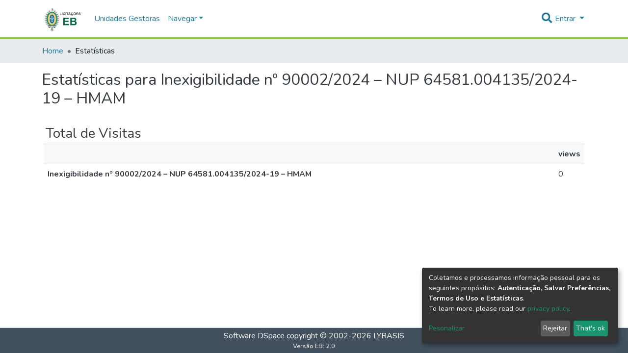

--- FILE ---
content_type: text/html; charset=utf-8
request_url: https://licitacoeseb.12rm.eb.mil.br/statistics/collections/88eb39c7-5cbf-406a-b577-9e49df85acea
body_size: 47774
content:
<!DOCTYPE html><html lang="pt-BR"><head>
  <meta charset="UTF-8">
  <base href="/">
  <title>Estatísticas</title>
  <meta name="viewport" content="width=device-width,minimum-scale=1">
<link rel="stylesheet" href="styles.e382c7dd35ca1222.css" media="print" onload="this.media='all'"><noscript><link rel="stylesheet" href="styles.e382c7dd35ca1222.css"></noscript><style ng-transition="dspace-angular"></style><style>@import"https://fonts.googleapis.com/css2?family=Nunito:ital,wght@0,200;0,300;0,400;0,600;0,700;0,800;1,200;1,300;1,400;1,600;1,700;1,800&display=swap";@charset "UTF-8";.fas{-moz-osx-font-smoothing:grayscale;-webkit-font-smoothing:antialiased;display:inline-block;font-style:normal;font-feature-settings:normal;font-variant:normal;text-rendering:auto;line-height:1}.fa-lg{font-size:1.3333333333em;line-height:.75em;vertical-align:-.0667em}.fa-fw{text-align:center;width:1.25em}.fa-bars:before{content:"\f0c9"}.fa-globe-asia:before{content:"\f57e"}.fa-search:before{content:"\f002"}.fa-sign-in-alt:before{content:"\f2f6"}.sr-only{border:0;clip:rect(0,0,0,0);height:1px;margin:-1px;overflow:hidden;padding:0;position:absolute;width:1px}@font-face{font-family:"Font Awesome 5 Free";font-style:normal;font-weight:900;font-display:block;src:url(assets/fonts/fa-solid-900.eot);src:url(assets/fonts/fa-solid-900.eot?#iefix) format("embedded-opentype"),url(assets/fonts/fa-solid-900.woff2) format("woff2"),url(assets/fonts/fa-solid-900.woff) format("woff"),url(assets/fonts/fa-solid-900.ttf) format("truetype"),url(assets/fonts/fa-solid-900.svg#fontawesome) format("svg")}.fas{font-family:"Font Awesome 5 Free";font-weight:900}@font-face{font-family:"Font Awesome 5 Free";font-style:normal;font-weight:400;font-display:block;src:url(assets/fonts/fa-regular-400.eot);src:url(assets/fonts/fa-regular-400.eot?#iefix) format("embedded-opentype"),url(assets/fonts/fa-regular-400.woff2) format("woff2"),url(assets/fonts/fa-regular-400.woff) format("woff"),url(assets/fonts/fa-regular-400.ttf) format("truetype"),url(assets/fonts/fa-regular-400.svg#fontawesome) format("svg")}:root{--blue:#43515f;--indigo:#6610f2;--purple:#6f42c1;--pink:#e83e8c;--red:#CF4444;--orange:#fd7e14;--yellow:#ec9433;--green:#92C642;--teal:#20c997;--cyan:#207698;--white:#fff;--gray:#6c757d;--gray-dark:#343a40;--primary:#43515f;--secondary:#495057;--success:#92C642;--info:#207698;--warning:#ec9433;--danger:#CF4444;--light:#f8f9fa;--dark:#43515f;--breakpoint-xs:0;--breakpoint-sm:576px;--breakpoint-md:768px;--breakpoint-lg:992px;--breakpoint-xl:1200px;--font-family-sans-serif:"Nunito", -apple-system, BlinkMacSystemFont, "Segoe UI", Roboto, "Helvetica Neue", Arial, sans-serif, "Apple Color Emoji", "Segoe UI Emoji", "Segoe UI Symbol", "Noto Color Emoji";--font-family-monospace:SFMono-Regular, Menlo, Monaco, Consolas, "Liberation Mono", "Courier New", monospace}*,*:before,*:after{box-sizing:border-box}html{font-family:sans-serif;line-height:1.15;-webkit-text-size-adjust:100%;-webkit-tap-highlight-color:rgba(0,0,0,0)}footer,header,main,nav{display:block}body{margin:0;font-family:Nunito,-apple-system,BlinkMacSystemFont,Segoe UI,Roboto,Helvetica Neue,Arial,sans-serif,"Apple Color Emoji","Segoe UI Emoji",Segoe UI Symbol,"Noto Color Emoji";font-size:1rem;font-weight:400;line-height:1.5;color:#343a40;text-align:left;background-color:#fff}h2,h3{margin-top:0;margin-bottom:.5rem}p{margin-top:0;margin-bottom:1rem}ol,ul{margin-top:0;margin-bottom:1rem}a{color:#207698;text-decoration:none;background-color:transparent}a:hover{color:#134559;text-decoration:underline}a:not([href]):not([tabindex]){color:inherit;text-decoration:none}a:not([href]):not([tabindex]):hover,a:not([href]):not([tabindex]):focus{color:inherit;text-decoration:none}a:not([href]):not([tabindex]):focus{outline:0}img{vertical-align:middle;border-style:none}table{border-collapse:collapse}th{text-align:inherit}label{display:inline-block;margin-bottom:.5rem}button{border-radius:0}button:focus{outline:1px dotted;outline:5px auto -webkit-focus-ring-color}input,button{margin:0;font-family:inherit;font-size:inherit;line-height:inherit}button,input{overflow:visible}button{text-transform:none}button,[type=button],[type=submit]{-webkit-appearance:button}button:not(:disabled),[type=button]:not(:disabled),[type=submit]:not(:disabled){cursor:pointer}button::-moz-focus-inner,[type=button]::-moz-focus-inner,[type=submit]::-moz-focus-inner{padding:0;border-style:none}h2,h3{margin-bottom:.5rem;font-weight:500;line-height:1.2}h2{font-size:2rem}h3{font-size:1.75rem}.small{font-size:80%;font-weight:400}.list-unstyled{padding-left:0;list-style:none}.container{width:100%;padding-right:15px;padding-left:15px;margin-right:auto;margin-left:auto}@media (min-width: 576px){.container{max-width:540px}}@media (min-width: 768px){.container{max-width:720px}}@media (min-width: 992px){.container{max-width:960px}}@media (min-width: 1200px){.container{max-width:1140px}}.table{width:100%;margin-bottom:1rem;color:#343a40}.table th,.table td{padding:.75rem;vertical-align:top;border-top:1px solid #dee2e6}.table-striped tbody tr:nth-of-type(odd){background-color:#f8f9fa}.form-control{display:block;width:100%;height:calc(1.5em + .75rem + 2px);padding:.375rem .75rem;font-size:1rem;font-weight:400;line-height:1.5;color:#495057;background-color:#fff;background-clip:padding-box;border:1px solid #ced4da;border-radius:.25rem;box-shadow:inset 0 1px 1px #00000013;transition:border-color .15s ease-in-out,box-shadow .15s ease-in-out}@media (prefers-reduced-motion: reduce){.form-control{transition:none}}.form-control::-ms-expand{background-color:transparent;border:0}.form-control:focus{color:#495057;background-color:#fff;border-color:#7e91a4;outline:0;box-shadow:inset 0 1px 1px #00000013,0 0 0 .2rem #43515f40}.form-control::placeholder{color:#6c757d;opacity:1}.form-control:disabled{background-color:#e9ecef;opacity:1}.form-control-lg{height:calc(1.5em + 1rem + 2px);padding:.5rem 1rem;font-size:1.25rem;line-height:1.5;border-radius:.3rem}.btn{display:inline-block;font-weight:400;color:#343a40;text-align:center;vertical-align:middle;-webkit-user-select:none;user-select:none;background-color:transparent;border:1px solid transparent;padding:.375rem .75rem;font-size:1rem;line-height:1.5;border-radius:.25rem;transition:color .15s ease-in-out,background-color .15s ease-in-out,border-color .15s ease-in-out,box-shadow .15s ease-in-out}@media (prefers-reduced-motion: reduce){.btn{transition:none}}.btn:hover{color:#343a40;text-decoration:none}.btn:focus{outline:0;box-shadow:0 0 0 .2rem #43515f40}.btn:disabled{opacity:.65;box-shadow:none}.btn:not(:disabled):not(.disabled):active{box-shadow:inset 0 3px 5px #00000020}.btn:not(:disabled):not(.disabled):active:focus{box-shadow:0 0 0 .2rem #43515f40,inset 0 3px 5px #00000020}.btn-primary{color:#fff;background-color:#43515f;border-color:#43515f;box-shadow:inset 0 1px #ffffff26,0 1px 1px #00000013}.btn-primary:hover{color:#fff;background-color:#333e49;border-color:#2e3841}.btn-primary:focus{box-shadow:inset 0 1px #ffffff26,0 1px 1px #00000013,0 0 0 .2rem #5f6b7780}.btn-primary:disabled{color:#fff;background-color:#43515f;border-color:#43515f}.btn-primary:not(:disabled):not(.disabled):active{color:#fff;background-color:#2e3841;border-color:#29313a}.btn-primary:not(:disabled):not(.disabled):active:focus{box-shadow:inset 0 3px 5px #00000020,0 0 0 .2rem #5f6b7780}.btn-lg{padding:.5rem 1rem;font-size:1.25rem;line-height:1.5;border-radius:.3rem}.btn-block{display:block;width:100%}.dropdown{position:relative}.dropdown-toggle{white-space:nowrap}.dropdown-toggle:after{display:inline-block;margin-left:.255em;vertical-align:.255em;content:"";border-top:.3em solid;border-right:.3em solid transparent;border-bottom:0;border-left:.3em solid transparent}.dropdown-toggle:empty:after{margin-left:0}.dropdown-menu{position:absolute;top:100%;left:0;z-index:1000;display:none;float:left;min-width:10rem;padding:.5rem 0;margin:.125rem 0 0;font-size:1rem;color:#343a40;text-align:left;list-style:none;background-color:#fff;background-clip:padding-box;border:1px solid rgba(0,0,0,.15);border-radius:.25rem;box-shadow:0 .5rem 1rem #0000002d}.dropdown-menu-right{right:0;left:auto}.dropdown-menu[x-placement^=bottom]{right:auto;bottom:auto}.dropdown-divider{height:0;margin:.5rem 0;overflow:hidden;border-top:1px solid #e9ecef}.dropdown-item{display:block;width:100%;padding:.25rem 1.5rem;clear:both;font-weight:400;color:#212529;text-align:inherit;white-space:nowrap;background-color:transparent;border:0}.dropdown-item:hover,.dropdown-item:focus{color:#16181b;text-decoration:none;background-color:#f8f9fa}.dropdown-item.active,.dropdown-item:active{color:#fff;text-decoration:none;background-color:#43515f}.dropdown-item:disabled{color:#6c757d;pointer-events:none;background-color:transparent}.nav-link{display:block;padding:.5rem 1rem}.nav-link:hover,.nav-link:focus{text-decoration:none}.navbar{position:relative;display:flex;flex-wrap:wrap;align-items:center;justify-content:space-between;padding:.5rem 1rem}.navbar>.container{display:flex;flex-wrap:wrap;align-items:center;justify-content:space-between}.navbar-brand{display:inline-block;padding-top:.3125rem;padding-bottom:.3125rem;margin-right:1rem;font-size:1.25rem;line-height:inherit;white-space:nowrap}.navbar-brand:hover,.navbar-brand:focus{text-decoration:none}.navbar-nav{display:flex;flex-direction:column;padding-left:0;margin-bottom:0;list-style:none}.navbar-nav .nav-link{padding-right:0;padding-left:0}.navbar-nav .dropdown-menu{position:static;float:none}.navbar-toggler{padding:.25rem .75rem;font-size:1.25rem;line-height:1;background-color:transparent;border:1px solid transparent;border-radius:.25rem}.navbar-toggler:hover,.navbar-toggler:focus{text-decoration:none}.navbar-toggler-icon{display:inline-block;width:1.5em;height:1.5em;vertical-align:middle;content:"";background:no-repeat center center;background-size:100% 100%}@media (max-width: 767.98px){.navbar-expand-md>.container{padding-right:0;padding-left:0}}@media (min-width: 768px){.navbar-expand-md{flex-flow:row nowrap;justify-content:flex-start}.navbar-expand-md .navbar-nav{flex-direction:row}.navbar-expand-md .navbar-nav .dropdown-menu{position:absolute}.navbar-expand-md .navbar-nav .nav-link{padding-right:.5rem;padding-left:.5rem}.navbar-expand-md>.container{flex-wrap:nowrap}.navbar-expand-md .navbar-toggler{display:none}}.navbar-light .navbar-brand{color:#000000e6}.navbar-light .navbar-brand:hover,.navbar-light .navbar-brand:focus{color:#000000e6}.navbar-light .navbar-nav .nav-link{color:#00000080}.navbar-light .navbar-nav .nav-link:hover,.navbar-light .navbar-nav .nav-link:focus{color:#000000b3}.breadcrumb{display:flex;flex-wrap:wrap;padding:.75rem 1rem;margin-bottom:1rem;list-style:none;background-color:#e9ecef;border-radius:.25rem}.breadcrumb-item+.breadcrumb-item{padding-left:.5rem}.breadcrumb-item+.breadcrumb-item:before{display:inline-block;padding-right:.5rem;color:#6c757d;content:"/"}.breadcrumb-item+.breadcrumb-item:hover:before{text-decoration:underline}.breadcrumb-item+.breadcrumb-item:hover:before{text-decoration:none}.breadcrumb-item.active{color:#6c757d}.bg-transparent{background-color:transparent!important}.d-inline-block{display:inline-block!important}.d-flex{display:flex!important}.flex-grow-1{flex-grow:1!important}.justify-content-end{justify-content:flex-end!important}.justify-content-center{justify-content:center!important}.align-items-center{align-items:center!important}.position-relative{position:relative!important}.position-absolute{position:absolute!important}.position-fixed{position:fixed!important}.sr-only{position:absolute;width:1px;height:1px;padding:0;overflow:hidden;clip:rect(0,0,0,0);white-space:nowrap;border:0}.w-100{width:100%!important}.h-100{height:100%!important}.m-0{margin:0!important}.mb-0{margin-bottom:0!important}.m-1{margin:.25rem!important}.m-2{margin:.5rem!important}.my-2{margin-top:.5rem!important}.mb-2,.my-2{margin-bottom:.5rem!important}.mt-3{margin-top:1rem!important}.mb-3{margin-bottom:1rem!important}.p-0{padding:0!important}.px-0{padding-right:0!important}.px-0{padding-left:0!important}.p-1{padding:.25rem!important}.px-1{padding-right:.25rem!important}.px-1{padding-left:.25rem!important}.pl-2{padding-left:.5rem!important}.py-3{padding-top:1rem!important}.py-3{padding-bottom:1rem!important}.px-4{padding-right:1.5rem!important}.px-4{padding-left:1.5rem!important}.ml-auto{margin-left:auto!important}@media (min-width: 992px){.mb-lg-0{margin-bottom:0!important}}.text-truncate{overflow:hidden;text-overflow:ellipsis;white-space:nowrap}.text-white{color:#fff!important}@media print{*,*:before,*:after{text-shadow:none!important;box-shadow:none!important}a:not(.btn){text-decoration:underline}tr,img{page-break-inside:avoid}p,h2,h3{orphans:3;widows:3}h2,h3{page-break-after:avoid}@page{size:a3}body,.container{min-width:992px!important}.navbar{display:none}.table{border-collapse:collapse!important}.table td,.table th{background-color:#fff!important}}:root{--ds-content-spacing:1.5rem;--ds-button-height:2.375rem;--ds-card-height-percentage:98%;--ds-card-thumbnail-height:240px;--ds-dropdown-menu-max-height:200px;--ds-drop-zone-area-height:44px;--ds-drop-zone-area-z-index:1025;--ds-drop-zone-area-inner-z-index:1021;--ds-login-logo-height:72px;--ds-login-logo-width:72px;--ds-submission-header-z-index:1001;--ds-submission-footer-z-index:999;--ds-main-z-index:1;--ds-nav-z-index:10;--ds-footer-z-index:0;--ds-sidebar-z-index:20;--ds-header-bg:#fff;--ds-header-logo-height:50px;--ds-header-logo-height-xs:50px;--ds-header-icon-color:#207698;--ds-header-icon-color-hover:#d9d9d9;--ds-header-navbar-border-top-color:#fff;--ds-header-navbar-border-bottom-color:#ced4da;--ds-navbar-link-color:#207698;--ds-navbar-link-color-hover:#134559;--ds-admin-sidebar-bg:#132333;--ds-admin-sidebar-active-bg:#0f1b28;--ds-admin-sidebar-header-bg:#091119;--ds-dark-scrollbar-bg:#0f1b28;--ds-dark-scrollbar-alt-bg:#12202f;--ds-dark-scrollbar-fg:#47495d;--ds-submission-sections-margin-bottom:.5rem;--ds-edit-item-button-min-width:100px;--ds-edit-item-metadata-field-width:190px;--ds-edit-item-language-field-width:43px;--ds-thumbnail-max-width:175px;--ds-thumbnail-placeholder-background:#f8f9fa;--ds-thumbnail-placeholder-border:1px solid #dee2e6;--ds-thumbnail-placeholder-color:#444c54;--ds-dso-selector-list-max-height:475px;--ds-dso-selector-current-background-color:#eeeeee;--ds-dso-selector-current-background-hover-color:#d5d5d5;--ds-notification-bg-success:#8aa431;--ds-notification-bg-danger:#b22e44;--ds-notification-bg-info:#17646e;--ds-notification-bg-warning:#d85a14;--ds-fa-fixed-width:1.25rem;--ds-icon-padding:1rem;--ds-collapsed-sidebar-width:52px;--ds-sidebar-items-width:250px;--ds-total-sidebar-width:302px;--ds-top-footer-bg:#e9ecef;--ds-footer-bg:#43515f;--ds-footer-border:1px solid var(--bs-gray-400);--ds-footer-padding:0;--ds-footer-padding-bottom:0;--ds-footer-logo-height:50px;--ds-home-news-link-color:#207698;--ds-home-news-link-hover-color:#134559;--ds-home-news-background-color:#e9ecef;--ds-breadcrumb-bg:#e9ecef !important;--ds-breadcrumb-link-color:#207698;--ds-breadcrumb-link-active-color:#05141a;--ds-breadcrumb-max-length:200px;--ds-slider-color:#92C642;--ds-slider-handle-width:18px;--ds-search-form-scope-max-width:150px;--ds-gap:.25rem}:root{--ds-header-logo-height:40px;--ds-banner-text-background:rgba(0, 0, 0, .45);--ds-banner-background-gradient-width:300px;--ds-home-news-link-color:#92C642;--ds-home-news-link-hover-color:#68902b}:root{--bs-white:#fff;--bs-gray-100:#f8f9fa;--bs-gray-200:#e9ecef;--bs-gray-300:#dee2e6;--bs-gray-400:#ced4da;--bs-gray-500:#adb5bd;--bs-gray-600:#6c757d;--bs-gray-700:#495057;--bs-gray-800:#343a40;--bs-gray-900:#212529;--bs-black:#000;--bs-blue:#43515f;--bs-indigo:#6610f2;--bs-purple:#6f42c1;--bs-pink:#e83e8c;--bs-red:#CF4444;--bs-orange:#fd7e14;--bs-yellow:#ec9433;--bs-green:#92C642;--bs-teal:#20c997;--bs-cyan:#207698;--bs-primary:#43515f;--bs-secondary:#6c757d;--bs-success:#92C642;--bs-info:#207698;--bs-warning:#ec9433;--bs-danger:#CF4444;--bs-light:#f8f9fa;--bs-dark:#43515f;--bs-theme-color-interval:8%;--bs-yiq-contrasted-threshold:170;--bs-yiq-text-dark:#212529;--bs-yiq-text-light:#fff;--bs-enable-caret:true;--bs-enable-rounded:true;--bs-enable-shadows:true;--bs-enable-gradients:false;--bs-enable-transitions:true;--bs-enable-prefers-reduced-motion-media-query:true;--bs-enable-grid-classes:true;--bs-enable-pointer-cursor-for-buttons:true;--bs-enable-print-styles:true;--bs-enable-responsive-font-sizes:false;--bs-enable-validation-icons:true;--bs-enable-deprecation-messages:true;--bs-spacer:1rem;--bs-spacer-0:0;--bs-spacer-1:.25rem;--bs-spacer-2:.5rem;--bs-spacer-3:1rem;--bs-spacer-4:1.5rem;--bs-spacer-5:3rem;--bs-sizes-25:25%;--bs-sizes-50:50%;--bs-sizes-75:75%;--bs-sizes-100:100%;--bs-sizes-auto:auto;--bsbody-bg:#fff;--bs-body-color:#343a40;--bs-link-color:#207698;--bs-link-decoration:none;--bs-link-hover-color:#134559;--bs-link-hover-decoration:underline;--bs-emphasized-link-hover-darken-percentage:15%;--bs-paragraph-margin-bottom:1rem;--bs-xs-min:0;--bs-sm-min:576px;--bs-md-min:768px;--bs-lg-min:992px;--bs-xl-min:1200px;--bs-xs-max: ;--bs-sm-max:540px;--bs-md-max:720px;--bs-lg-max:960px;--bs-xl-max:1140px;--bs-grid-columns:12;--bs-grid-gutter-width:30px;--bs-line-height-lg:1.5;--bs-line-height-sm:1.5;--bs-border-width:1px;--bs-border-color:#dee2e6;--bs-border-radius:.25rem;--bs-border-radius-lg:.3rem;--bs-border-radius-sm:.2rem;--bs-rounded-pill:50rem;--bs-box-shadow-sm:0 .125rem .25rem rgba(0, 0, 0, .075);--bs-box-shadow:0 .5rem 1rem rgba(0, 0, 0, .15);--bs-box-shadow-lg:0 1rem 3rem rgba(0, 0, 0, .175);--bs-component-active-color:#fff;--bs-component-active-bg:#43515f;--bs-caret-width:.3em;--bs-caret-vertical-align:.255em;--bs-caret-spacing:.255em;--bs-transition-base:all .2s ease-in-out;--bs-transition-fade:opacity .15s linear;--bs-transition-collapse:height .35s ease;--bs-font-family-sans-serif:Nunito, -apple-system, BlinkMacSystemFont, Segoe UI, Roboto, Helvetica Neue, Arial, sans-serif, Apple Color Emoji, Segoe UI Emoji, Segoe UI Symbol, Noto Color Emoji;--bs-font-family-monospace:SFMono-Regular, Menlo, Monaco, Consolas, Liberation Mono, Courier New, monospace;--bs-font-family-base:Nunito, -apple-system, BlinkMacSystemFont, Segoe UI, Roboto, Helvetica Neue, Arial, sans-serif, Apple Color Emoji, Segoe UI Emoji, Segoe UI Symbol, Noto Color Emoji;--bs-font-size-base:1rem;--bs-font-size-lg:1.25rem;--bs-font-size-sm:.875rem;--bs-font-weight-lighter:lighter;--bs-font-weight-light:300;--bs-font-weight-normal:400;--bs-font-weight-bold:700;--bs-font-weight-bolder:bolder;--bs-font-weight-base:400;--bs-line-height-base:1.5;--bs-h1-font-size:2.5rem;--bs-h2-font-size:2rem;--bs-h3-font-size:1.75rem;--bs-h4-font-size:1.5rem;--bs-h5-font-size:1.25rem;--bs-h6-font-size:1rem;--bs-headings-margin-bottom:.5rem;--bs-headings-font-family: ;--bs-headings-font-weight:500;--bs-headings-line-height:1.2;--bs-headings-color: ;--bs-display1-size:6rem;--bs-display2-size:5.5rem;--bs-display3-size:4.5rem;--bs-display4-size:3.5rem;--bs-display1-weight:300;--bs-display2-weight:300;--bs-display3-weight:300;--bs-display4-weight:300;--bs-display-line-height:1.2;--bs-lead-font-size:1.25rem;--bs-lead-font-weight:300;--bs-small-font-size:80%;--bs-text-muted:#6c757d;--bs-blockquote-small-color:#6c757d;--bs-blockquote-small-font-size:80%;--bs-blockquote-font-size:1.25rem;--bs-hr-border-color:rgba(0, 0, 0, .1);--bs-hr-border-width:1px;--bs-mark-padding:.2em;--bs-dt-font-weight:700;--bs-kbd-box-shadow:inset 0 -.1rem 0 rgba(0, 0, 0, .25);--bs-nested-kbd-font-weight:700;--bs-list-inline-padding:.5rem;--bs-mark-bg:#fcf8e3;--bs-hr-margin-y:1rem;--bs-table-cell-padding:.75rem;--bs-table-cell-padding-sm:.3rem;--bs-table-color:#343a40;--bs-table-bg: ;--bs-table-accent-bg:#f8f9fa;--bs-table-hover-color:#343a40;--bs-table-hover-bg:#ced4da;--bs-table-active-bg:#ced4da;--bs-table-border-width:1px;--bs-table-border-color:#dee2e6;--bs-table-head-bg:#e9ecef;--bs-table-head-color:#495057;--bs-table-dark-bg:#343a40;--bs-table-dark-accent-bg:rgba(255, 255, 255, .05);--bs-table-dark-hover-color:#fff;--bs-table-dark-hover-bg:rgba(255, 255, 255, .075);--bs-table-dark-border-color:#454d55;--bs-table-dark-color:#fff;--bs-table-striped-order:odd;--bs-table-caption-color:#6c757d;--bs-table-bg-level:-9;--bs-table-border-level:-6;--bs-input-btn-padding-y:.375rem;--bs-input-btn-padding-x:.75rem;--bs-input-btn-font-family: ;--bs-input-btn-font-size:1rem;--bs-input-btn-line-height:1.5;--bs-input-btn-focus-width:.2rem;--bs-input-btn-focus-color:rgba(67, 81, 95, .25);--bs-input-btn-focus-box-shadow:0 0 0 .2rem rgba(67, 81, 95, .25);--bs-input-btn-padding-y-sm:.25rem;--bs-input-btn-padding-x-sm:.5rem;--bs-input-btn-font-size-sm:.875rem;--bs-input-btn-line-height-sm:1.5;--bs-input-btn-padding-y-lg:.5rem;--bs-input-btn-padding-x-lg:1rem;--bs-input-btn-font-size-lg:1.25rem;--bs-input-btn-line-height-lg:1.5;--bs-input-btn-border-width:1px;--bs-btn-padding-y:.375rem;--bs-btn-padding-x:.75rem;--bs-btn-font-family: ;--bs-btn-font-size:1rem;--bs-btn-line-height:1.5;--bs-btn-padding-y-sm:.25rem;--bs-btn-padding-x-sm:.5rem;--bs-btn-font-size-sm:.875rem;--bs-btn-line-height-sm:1.5;--bs-btn-padding-y-lg:.5rem;--bs-btn-padding-x-lg:1rem;--bs-btn-font-size-lg:1.25rem;--bs-btn-line-height-lg:1.5;--bs-btn-border-width:1px;--bs-btn-font-weight:400;--bs-btn-box-shadow:inset 0 1px 0 rgba(255, 255, 255, .15), 0 1px 1px rgba(0, 0, 0, .075);--bs-btn-focus-width:.2rem;--bs-btn-focus-box-shadow:0 0 0 .2rem rgba(67, 81, 95, .25);--bs-btn-disabled-opacity:.65;--bs-btn-active-box-shadow:inset 0 3px 5px rgba(0, 0, 0, .125);--bs-btn-link-disabled-color:#6c757d;--bs-btn-block-spacing-y:.5rem;--bs-btn-border-radius:.25rem;--bs-btn-border-radius-lg:.3rem;--bs-btn-border-radius-sm:.2rem;--bs-btn-transition:color .15s ease-in-out, background-color .15s ease-in-out, border-color .15s ease-in-out, box-shadow .15s ease-in-out;--bs-label-margin-bottom:.5rem;--bs-input-padding-y:.375rem;--bs-input-padding-x:.75rem;--bs-input-font-family: ;--bs-input-font-size:1rem;--bs-input-font-weight:400;--bs-input-line-height:1.5;--bs-input-padding-y-sm:.25rem;--bs-input-padding-x-sm:.5rem;--bs-input-font-size-sm:.875rem;--bs-input-line-height-sm:1.5;--bs-input-padding-y-lg:.5rem;--bs-input-padding-x-lg:1rem;--bs-input-font-size-lg:1.25rem;--bs-input-line-height-lg:1.5;--bs-input-bg:#fff;--bs-input-disabled-bg:#e9ecef;--bs-input-color:#495057;--bs-input-border-color:#ced4da;--bs-input-border-width:1px;--bs-input-box-shadow:inset 0 1px 1px rgba(0, 0, 0, .075);--bs-input-border-radius:.25rem;--bs-input-border-radius-lg:.3rem;--bs-input-border-radius-sm:.2rem;--bs-input-focus-bg:#fff;--bs-input-focus-border-color:#7e91a4;--bs-input-focus-color:#495057;--bs-input-focus-width:.2rem;--bs-input-focus-box-shadow:0 0 0 .2rem rgba(67, 81, 95, .25);--bs-input-placeholder-color:#6c757d;--bs-input-plaintext-color:#343a40;--bs-input-height-border:2px;--bs-input-height-inner:calc(1.5em + .75rem);--bs-input-height-inner-half:calc(.75em + .375rem);--bs-input-height-inner-quarter:calc(.375em + .1875rem);--bs-input-height:calc(1.5em + .75rem + 2px);--bs-input-height-sm:calc(1.5em + .5rem + 2px);--bs-input-height-lg:calc(1.5em + 1rem + 2px);--bs-input-transition:border-color .15s ease-in-out, box-shadow .15s ease-in-out;--bs-form-text-margin-top:.25rem;--bs-form-check-input-gutter:1.25rem;--bs-form-check-input-margin-y:.3rem;--bs-form-check-input-margin-x:.25rem;--bs-form-check-inline-margin-x:.75rem;--bs-form-check-inline-input-margin-x:.3125rem;--bs-form-grid-gutter-width:10px;--bs-form-group-margin-bottom:1rem;--bs-input-group-addon-color:#495057;--bs-input-group-addon-bg:#e9ecef;--bs-input-group-addon-border-color:#ced4da;--bs-custom-forms-transition:background-color .15s ease-in-out, border-color .15s ease-in-out, box-shadow .15s ease-in-out;--bs-custom-control-gutter:.5rem;--bs-custom-control-spacer-x:1rem;--bs-custom-control-indicator-size:1rem;--bs-custom-control-indicator-bg:#fff;--bs-custom-control-indicator-bg-size:50% 50%;--bs-custom-control-indicator-box-shadow:inset 0 1px 1px rgba(0, 0, 0, .075);--bs-custom-control-indicator-border-color:#adb5bd;--bs-custom-control-indicator-border-width:1px;--bs-custom-control-indicator-disabled-bg:#e9ecef;--bs-custom-control-label-disabled-color:#6c757d;--bs-custom-control-indicator-checked-color:#fff;--bs-custom-control-indicator-checked-bg:#43515f;--bs-custom-control-indicator-checked-disabled-bg:rgba(67, 81, 95, .5);--bs-custom-control-indicator-checked-box-shadow:none;--bs-custom-control-indicator-checked-border-color:#43515f;--bs-custom-control-indicator-focus-box-shadow:0 0 0 .2rem rgba(67, 81, 95, .25);--bs-custom-control-indicator-focus-border-color:#7e91a4;--bs-custom-control-indicator-active-color:#fff;--bs-custom-control-indicator-active-bg:#9caab9;--bs-custom-control-indicator-active-box-shadow:none;--bs-custom-control-indicator-active-border-color:#9caab9;--bs-custom-checkbox-indicator-border-radius:.25rem;--bs-custom-checkbox-indicator-icon-checked:url("data:image/svg+xml,%3csvg xmlns='http://www.w3.org/2000/svg' viewBox='0 0 8 8'%3e%3cpath fill='%23fff' d='M6.564.75l-3.59 3.612-1.538-1.55L0 4.26 2.974 7.25 8 2.193z'/%3e%3c/svg%3e");--bs-custom-checkbox-indicator-indeterminate-bg:#43515f;--bs-custom-checkbox-indicator-indeterminate-color:#fff;--bs-custom-checkbox-indicator-icon-indeterminate:url("data:image/svg+xml,%3csvg xmlns='http://www.w3.org/2000/svg' viewBox='0 0 4 4'%3e%3cpath stroke='%23fff' d='M0 2h4'/%3e%3c/svg%3e");--bs-custom-checkbox-indicator-indeterminate-box-shadow:none;--bs-custom-checkbox-indicator-indeterminate-border-color:#43515f;--bs-custom-radio-indicator-border-radius:50%;--bs-custom-radio-indicator-icon-checked:url("data:image/svg+xml,%3csvg xmlns='http://www.w3.org/2000/svg' viewBox='-4 -4 8 8'%3e%3ccircle r='3' fill='%23fff'/%3e%3c/svg%3e");--bs-custom-switch-width:1.75rem;--bs-custom-switch-indicator-border-radius:.5rem;--bs-custom-switch-indicator-size:calc(1rem - 4px);--bs-custom-select-padding-y:.375rem;--bs-custom-select-padding-x:.75rem;--bs-custom-select-font-family: ;--bs-custom-select-font-size:1rem;--bs-custom-select-height:calc(1.5em + .75rem + 2px);--bs-custom-select-indicator-padding:1rem;--bs-custom-select-font-weight:400;--bs-custom-select-line-height:1.5;--bs-custom-select-color:#495057;--bs-custom-select-disabled-color:#6c757d;--bs-custom-select-bg:#fff;--bs-custom-select-disabled-bg:#e9ecef;--bs-custom-select-bg-size:8px 10px;--bs-custom-select-indicator-color:#343a40;--bs-custom-select-indicator:url("data:image/svg+xml,%3csvg xmlns='http://www.w3.org/2000/svg' viewBox='0 0 4 5'%3e%3cpath fill='%23343a40' d='M2 0L0 2h4zm0 5L0 3h4z'/%3e%3c/svg%3e");--bs-custom-select-background:url("data:image/svg+xml,%3csvg xmlns='http://www.w3.org/2000/svg' viewBox='0 0 4 5'%3e%3cpath fill='%23343a40' d='M2 0L0 2h4zm0 5L0 3h4z'/%3e%3c/svg%3e") no-repeat right .75rem center/8px 10px;--bs-custom-select-feedback-icon-padding-right:calc((1em + .75rem)*.75 + 1.75rem);--bs-custom-select-feedback-icon-position:center right 1.75rem;--bs-custom-select-feedback-icon-size:calc(.75em + .375rem) calc(.75em + .375rem);--bs-custom-select-border-width:1px;--bs-custom-select-border-color:#ced4da;--bs-custom-select-border-radius:.25rem;--bs-custom-select-box-shadow:inset 0 1px 2px rgba(0, 0, 0, .075);--bs-custom-select-focus-border-color:#7e91a4;--bs-custom-select-focus-width:.2rem;--bs-custom-select-focus-box-shadow:0 0 0 .2rem rgba(67, 81, 95, .25);--bs-custom-select-padding-y-sm:.25rem;--bs-custom-select-padding-x-sm:.5rem;--bs-custom-select-font-size-sm:.875rem;--bs-custom-select-height-sm:calc(1.5em + .5rem + 2px);--bs-custom-select-padding-y-lg:.5rem;--bs-custom-select-padding-x-lg:1rem;--bs-custom-select-font-size-lg:1.25rem;--bs-custom-select-height-lg:calc(1.5em + 1rem + 2px);--bs-custom-range-track-width:100%;--bs-custom-range-track-height:.5rem;--bs-custom-range-track-cursor:pointer;--bs-custom-range-track-bg:#dee2e6;--bs-custom-range-track-border-radius:1rem;--bs-custom-range-track-box-shadow:inset 0 .25rem .25rem rgba(0, 0, 0, .1);--bs-custom-range-thumb-width:1rem;--bs-custom-range-thumb-height:1rem;--bs-custom-range-thumb-bg:#43515f;--bs-custom-range-thumb-border:0;--bs-custom-range-thumb-border-radius:1rem;--bs-custom-range-thumb-box-shadow:0 .1rem .25rem rgba(0, 0, 0, .1);--bs-custom-range-thumb-focus-box-shadow:0 0 0 1px #fff, 0 0 0 .2rem rgba(67, 81, 95, .25);--bs-custom-range-thumb-focus-box-shadow-width:.2rem;--bs-custom-range-thumb-active-bg:#9caab9;--bs-custom-range-thumb-disabled-bg:#adb5bd;--bs-custom-file-height:calc(1.5em + .75rem + 2px);--bs-custom-file-height-inner:calc(1.5em + .75rem);--bs-custom-file-focus-border-color:#7e91a4;--bs-custom-file-focus-box-shadow:0 0 0 .2rem rgba(67, 81, 95, .25);--bs-custom-file-disabled-bg:#e9ecef;--bs-custom-file-padding-y:.375rem;--bs-custom-file-padding-x:.75rem;--bs-custom-file-line-height:1.5;--bs-custom-file-font-family: ;--bs-custom-file-font-weight:400;--bs-custom-file-color:#495057;--bs-custom-file-bg:#fff;--bs-custom-file-border-width:1px;--bs-custom-file-border-color:#ced4da;--bs-custom-file-border-radius:.25rem;--bs-custom-file-box-shadow:inset 0 1px 1px rgba(0, 0, 0, .075);--bs-custom-file-button-color:#495057;--bs-custom-file-button-bg:#e9ecef;--bs-form-feedback-margin-top:.25rem;--bs-form-feedback-font-size:80%;--bs-form-feedback-valid-color:#92C642;--bs-form-feedback-invalid-color:#CF4444;--bs-form-feedback-icon-valid-color:#92C642;--bs-form-feedback-icon-valid:url("data:image/svg+xml,%3csvg xmlns='http://www.w3.org/2000/svg' viewBox='0 0 8 8'%3e%3cpath fill='%2392C642' d='M2.3 6.73L.6 4.53c-.4-1.04.46-1.4 1.1-.8l1.1 1.4 3.4-3.8c.6-.63 1.6-.27 1.2.7l-4 4.6c-.43.5-.8.4-1.1.1z'/%3e%3c/svg%3e");--bs-form-feedback-icon-invalid-color:#CF4444;--bs-form-feedback-icon-invalid:url("data:image/svg+xml,%3csvg xmlns='http://www.w3.org/2000/svg' fill='%23CF4444' viewBox='-2 -2 7 7'%3e%3cpath stroke='%23CF4444' d='M0 0l3 3m0-3L0 3'/%3e%3ccircle r='.5'/%3e%3ccircle cx='3' r='.5'/%3e%3ccircle cy='3' r='.5'/%3e%3ccircle cx='3' cy='3' r='.5'/%3e%3c/svg%3E");--bs-zindex-dropdown:1000;--bs-zindex-sticky:1020;--bs-zindex-fixed:1030;--bs-zindex-modal-backdrop:1040;--bs-zindex-modal:1050;--bs-zindex-popover:1060;--bs-zindex-tooltip:1070;--bs-nav-link-padding-y:.5rem;--bs-nav-link-padding-x:1rem;--bs-nav-link-disabled-color:#6c757d;--bs-nav-tabs-border-color:#dee2e6;--bs-nav-tabs-border-width:1px;--bs-nav-tabs-border-radius:.25rem;--bs-nav-tabs-link-hover-border-color:#e9ecef #e9ecef #dee2e6;--bs-nav-tabs-link-active-color:#495057;--bs-nav-tabs-link-active-bg:#fff;--bs-nav-tabs-link-active-border-color:#dee2e6 #dee2e6 #fff;--bs-nav-pills-border-radius:.25rem;--bs-nav-pills-link-active-color:#fff;--bs-nav-pills-link-active-bg:#43515f;--bs-nav-divider-color:#e9ecef;--bs-nav-divider-margin-y:.5rem;--bs-navbar-padding-y:.5rem;--bs-navbar-padding-x:1rem;--bs-navbar-nav-link-padding-x:.5rem;--bs-navbar-brand-font-size:1.25rem;--bs-nav-link-height:2.5rem;--bs-navbar-brand-height:1.875rem;--bs-navbar-brand-padding-y:.3125rem;--bs-navbar-toggler-padding-y:.25rem;--bs-navbar-toggler-padding-x:.75rem;--bs-navbar-toggler-font-size:1.25rem;--bs-navbar-toggler-border-radius:.25rem;--bs-navbar-dark-color:#FFFFFF;--bs-navbar-dark-hover-color:rgba(255, 255, 255, .75);--bs-navbar-dark-active-color:#fff;--bs-navbar-dark-disabled-color:rgba(255, 255, 255, .25);--bs-navbar-dark-toggler-icon-bg:url("data:image/svg+xml;charset=utf8,<svg+viewBox='0+0+30+30'+xmlns='http://www.w3.org/2000/svg'><path+stroke='#FFFFFF'+stroke-width='2'+stroke-linecap='round'+stroke-miterlimit='10'+d='M4+7h22M4+15h22M4+23h22'/></svg>");--bs-navbar-dark-toggler-border-color:rgba(255, 255, 255, .1);--bs-navbar-light-color:rgba(0, 0, 0, .5);--bs-navbar-light-hover-color:rgba(0, 0, 0, .7);--bs-navbar-light-active-color:rgba(0, 0, 0, .9);--bs-navbar-light-disabled-color:rgba(0, 0, 0, .3);--bs-navbar-light-toggler-icon-bg:url("data:image/svg+xml;charset=utf8,<svg+viewBox='0+0+30+30'+xmlns='http://www.w3.org/2000/svg'><path+stroke='rgba(0, 0, 0, 0.5)'+stroke-width='2'+stroke-linecap='round'+stroke-miterlimit='10'+d='M4+7h22M4+15h22M4+23h22'/></svg>");--bs-navbar-light-toggler-border-color:rgba(0, 0, 0, .1);--bs-navbar-light-brand-color:rgba(0, 0, 0, .9);--bs-navbar-light-brand-hover-color:rgba(0, 0, 0, .9);--bs-navbar-dark-brand-color:#fff;--bs-navbar-dark-brand-hover-color:#fff;--bs-dropdown-min-width:10rem;--bs-dropdown-padding-y:.5rem;--bs-dropdown-spacer:.125rem;--bs-dropdown-font-size:1rem;--bs-dropdown-color:#343a40;--bs-dropdown-bg:#fff;--bs-dropdown-border-color:rgba(0, 0, 0, .15);--bs-dropdown-border-radius:.25rem;--bs-dropdown-border-width:1px;--bs-dropdown-inner-border-radius:calc(.25rem - 1px);--bs-dropdown-divider-bg:#e9ecef;--bs-dropdown-divider-margin-y:.5rem;--bs-dropdown-box-shadow:0 .5rem 1rem rgba(0, 0, 0, .175);--bs-dropdown-link-color:#212529;--bs-dropdown-link-hover-color:#16181b;--bs-dropdown-link-hover-bg:#f8f9fa;--bs-dropdown-link-active-color:#fff;--bs-dropdown-link-active-bg:#43515f;--bs-dropdown-link-disabled-color:#6c757d;--bs-dropdown-item-padding-y:.25rem;--bs-dropdown-item-padding-x:1.5rem;--bs-dropdown-header-color:#6c757d;--bs-pagination-padding-y:.5rem;--bs-pagination-padding-x:.75rem;--bs-pagination-padding-y-sm:.25rem;--bs-pagination-padding-x-sm:.5rem;--bs-pagination-padding-y-lg:.75rem;--bs-pagination-padding-x-lg:1.5rem;--bs-pagination-line-height:1.25;--bs-pagination-color:#207698;--bs-pagination-bg:#fff;--bs-pagination-border-width:1px;--bs-pagination-border-color:#dee2e6;--bs-pagination-focus-box-shadow:0 0 0 .2rem rgba(67, 81, 95, .25);--bs-pagination-focus-outline:0;--bs-pagination-hover-color:#134559;--bs-pagination-hover-bg:#e9ecef;--bs-pagination-hover-border-color:#dee2e6;--bs-pagination-active-color:#fff;--bs-pagination-active-bg:#43515f;--bs-pagination-active-border-color:#43515f;--bs-pagination-disabled-color:#6c757d;--bs-pagination-disabled-bg:#fff;--bs-pagination-disabled-border-color:#dee2e6;--bs-jumbotron-padding:2rem;--bs-jumbotron-color: ;--bs-jumbotron-bg:#e9ecef;--bs-card-spacer-y:.75rem;--bs-card-spacer-x:1.25rem;--bs-card-border-width:1px;--bs-card-border-radius:.25rem;--bs-card-border-color:rgba(0, 0, 0, .125);--bs-card-inner-border-radius:calc(.25rem - 1px);--bs-card-cap-bg:rgba(0, 0, 0, .03);--bs-card-cap-color: ;--bs-card-color: ;--bs-card-bg:#fff;--bs-card-img-overlay-padding:1.25rem;--bs-card-group-margin:15px;--bs-card-deck-margin:15px;--bs-card-columns-count:3;--bs-card-columns-gap:1.25rem;--bs-card-columns-margin:.75rem;--bs-tooltip-font-size:.875rem;--bs-tooltip-max-width:200px;--bs-tooltip-color:#fff;--bs-tooltip-bg:#000;--bs-tooltip-border-radius:.25rem;--bs-tooltip-opacity:.9;--bs-tooltip-padding-y:.25rem;--bs-tooltip-padding-x:.5rem;--bs-tooltip-margin:0;--bs-tooltip-arrow-width:.8rem;--bs-tooltip-arrow-height:.4rem;--bs-tooltip-arrow-color:#000;--bs-form-feedback-tooltip-padding-y:.25rem;--bs-form-feedback-tooltip-padding-x:.5rem;--bs-form-feedback-tooltip-font-size:.875rem;--bs-form-feedback-tooltip-line-height:1.5;--bs-form-feedback-tooltip-opacity:.9;--bs-form-feedback-tooltip-border-radius:.25rem;--bs-popover-font-size:.875rem;--bs-popover-bg:#fff;--bs-popover-max-width:276px;--bs-popover-border-width:1px;--bs-popover-border-color:rgba(0, 0, 0, .2);--bs-popover-border-radius:.3rem;--bs-popover-box-shadow:0 .25rem .5rem rgba(0, 0, 0, .2);--bs-popover-header-bg:#f7f7f7;--bs-popover-header-color: ;--bs-popover-header-padding-y:.5rem;--bs-popover-header-padding-x:.75rem;--bs-popover-body-color:#343a40;--bs-popover-body-padding-y:.5rem;--bs-popover-body-padding-x:.75rem;--bs-popover-arrow-width:1rem;--bs-popover-arrow-height:.5rem;--bs-popover-arrow-color:#fff;--bs-popover-arrow-outer-color:rgba(0, 0, 0, .25);--bs-toast-max-width:350px;--bs-toast-padding-x:.75rem;--bs-toast-padding-y:.25rem;--bs-toast-font-size:.875rem;--bs-toast-color: ;--bs-toast-background-color:rgba(255, 255, 255, .85);--bs-toast-border-width:1px;--bs-toast-border-color:rgba(0, 0, 0, .1);--bs-toast-border-radius:.25rem;--bs-toast-box-shadow:0 .25rem .75rem rgba(0, 0, 0, .1);--bs-toast-header-color:#6c757d;--bs-toast-header-background-color:rgba(255, 255, 255, .85);--bs-toast-header-border-color:rgba(0, 0, 0, .05);--bs-badge-font-size:75%;--bs-badge-font-weight:700;--bs-badge-padding-y:.25em;--bs-badge-padding-x:.4em;--bs-badge-border-radius:.25rem;--bs-badge-transition:color .15s ease-in-out, background-color .15s ease-in-out, border-color .15s ease-in-out, box-shadow .15s ease-in-out;--bs-badge-focus-width:.2rem;--bs-badge-pill-padding-x:.6em;--bs-badge-pill-border-radius:10rem;--bs-modal-inner-padding:1rem;--bs-modal-dialog-margin:.5rem;--bs-modal-dialog-margin-y-sm-up:1.75rem;--bs-modal-title-line-height:1.5;--bs-modal-content-color: ;--bs-modal-content-bg:#fff;--bs-modal-content-border-color:rgba(0, 0, 0, .2);--bs-modal-content-border-width:1px;--bs-modal-content-border-radius:.3rem;--bs-modal-content-box-shadow-xs:0 .25rem .5rem rgba(0, 0, 0, .5);--bs-modal-content-box-shadow-sm-up:0 .5rem 1rem rgba(0, 0, 0, .5);--bs-modal-backdrop-bg:#000;--bs-modal-backdrop-opacity:.5;--bs-modal-header-border-color:#dee2e6;--bs-modal-footer-border-color:#dee2e6;--bs-modal-header-border-width:1px;--bs-modal-footer-border-width:1px;--bs-modal-header-padding-y:1rem;--bs-modal-header-padding-x:1rem;--bs-modal-header-padding:1rem 1rem;--bs-modal-xl:1140px;--bs-modal-lg:800px;--bs-modal-md:500px;--bs-modal-sm:300px;--bs-modal-fade-transform:translate(0, -50px);--bs-modal-show-transform:none;--bs-modal-transition:transform .3s ease-out;--bs-alert-padding-y:.75rem;--bs-alert-padding-x:1.25rem;--bs-alert-margin-bottom:1rem;--bs-alert-border-radius:.25rem;--bs-alert-link-font-weight:700;--bs-alert-border-width:1px;--bs-alert-bg-level:-10;--bs-alert-border-level:-9;--bs-alert-color-level:6;--bs-progress-height:1rem;--bs-progress-font-size:.75rem;--bs-progress-bg:#e9ecef;--bs-progress-border-radius:.25rem;--bs-progress-box-shadow:inset 0 .1rem .1rem rgba(0, 0, 0, .1);--bs-progress-bar-color:#fff;--bs-progress-bar-bg:#43515f;--bs-progress-bar-animation-timing:1s linear infinite;--bs-progress-bar-transition:width .6s ease;--bs-list-group-color: ;--bs-list-group-bg:#fff;--bs-list-group-border-color:rgba(0, 0, 0, .125);--bs-list-group-border-width:1px;--bs-list-group-border-radius:.25rem;--bs-list-group-item-padding-y:.75rem;--bs-list-group-item-padding-x:1.25rem;--bs-list-group-hover-bg:#f8f9fa;--bs-list-group-active-color:#fff;--bs-list-group-active-bg:#43515f;--bs-list-group-active-border-color:#43515f;--bs-list-group-disabled-color:#6c757d;--bs-list-group-disabled-bg:#fff;--bs-list-group-action-color:#495057;--bs-list-group-action-hover-color:#495057;--bs-list-group-action-active-color:#343a40;--bs-list-group-action-active-bg:#e9ecef;--bs-thumbnail-padding:.25rem;--bs-thumbnail-bg:#fff;--bs-thumbnail-border-width:1px;--bs-thumbnail-border-color:#dee2e6;--bs-thumbnail-border-radius:.25rem;--bs-thumbnail-box-shadow:0 1px 2px rgba(0, 0, 0, .075);--bs-figure-caption-font-size:90%;--bs-figure-caption-color:#6c757d;--bs-breadcrumb-padding-y:.75rem;--bs-breadcrumb-padding-x:1rem;--bs-breadcrumb-item-padding:.5rem;--bs-breadcrumb-margin-bottom:1rem;--bs-breadcrumb-bg:#e9ecef;--bs-breadcrumb-divider-color:#6c757d;--bs-breadcrumb-active-color:#6c757d;--bs-breadcrumb-divider:/;--bs-breadcrumb-border-radius:.25rem;--bs-carousel-control-color:#fff;--bs-carousel-control-width:15%;--bs-carousel-control-opacity:.5;--bs-carousel-control-hover-opacity:.9;--bs-carousel-control-transition:opacity .15s ease;--bs-carousel-indicator-width:30px;--bs-carousel-indicator-height:3px;--bs-carousel-indicator-hit-area-height:10px;--bs-carousel-indicator-spacer:3px;--bs-carousel-indicator-active-bg:#fff;--bs-carousel-indicator-transition:opacity .6s ease;--bs-carousel-caption-width:70%;--bs-carousel-caption-color:#fff;--bs-carousel-control-icon-width:20px;--bs-carousel-control-prev-icon-bg:url("data:image/svg+xml,%3csvg xmlns='http://www.w3.org/2000/svg' fill='%23fff' viewBox='0 0 8 8'%3e%3cpath d='M5.25 0l-4 4 4 4 1.5-1.5-2.5-2.5 2.5-2.5-1.5-1.5z'/%3e%3c/svg%3e");--bs-carousel-control-next-icon-bg:url("data:image/svg+xml,%3csvg xmlns='http://www.w3.org/2000/svg' fill='%23fff' viewBox='0 0 8 8'%3e%3cpath d='M2.75 0l-1.5 1.5 2.5 2.5-2.5 2.5 1.5 1.5 4-4-4-4z'/%3e%3c/svg%3e");--bs-carousel-transition-duration:.6s;--bs-carousel-transition:transform .6s ease-in-out;--bs-spinner-width:2rem;--bs-spinner-height:2rem;--bs-spinner-border-width:.25em;--bs-spinner-width-sm:1rem;--bs-spinner-height-sm:1rem;--bs-spinner-border-width-sm:.2em;--bs-close-font-size:1.5rem;--bs-close-font-weight:700;--bs-close-color:#000;--bs-close-text-shadow:0 1px 0 #fff;--bs-code-font-size:87.5%;--bs-code-color:#e83e8c;--bs-kbd-padding-y:.2rem;--bs-kbd-padding-x:.4rem;--bs-kbd-font-size:87.5%;--bs-kbd-color:#fff;--bs-kbd-bg:#212529;--bs-pre-color:#212529;--bs-pre-scrollable-max-height:340px;--bs-displays:none, inline, inline-block, block, table, table-row, table-cell, flex, inline-flex;--bs-overflows:auto, hidden;--bs-positions:static, relative, absolute, fixed, sticky;--bs-print-page-size:a3;--bs-print-body-min-width:992px}html{position:relative;min-height:100%}body{overflow-x:hidden}.outer-wrapper{display:flex;margin:0}.inner-wrapper{flex:1 1 auto;flex-flow:column nowrap;display:flex;min-height:100vh;flex-direction:column;width:100%;position:relative}.main-content{z-index:var(--ds-main-z-index);flex:1 1 100%;margin-top:var(--ds-content-spacing);margin-bottom:var(--ds-content-spacing)}ds-admin-sidebar{position:fixed;z-index:var(--ds-sidebar-z-index)}header li>.navbar-section,header li>.expandable-navbar-section{display:flex;flex-direction:column;justify-content:center;height:100%}</style><link rel="stylesheet" type="text/css" class="theme-css" href="dspace-theme.css" media="print" onload="this.media='all'"><noscript><link rel="stylesheet" href="dspace-theme.css"></noscript><link rel="icon" href="assets/dspace/images/favicons/favicon.ico" sizes="any" class="theme-head-tag"><link rel="icon" href="assets/dspace/images/favicons/favicon.svg" type="image/svg+xml" class="theme-head-tag"><link rel="apple-touch-icon" href="assets/dspace/images/favicons/apple-touch-icon.png" class="theme-head-tag"><link rel="manifest" href="assets/dspace/images/favicons/manifest.webmanifest" class="theme-head-tag"><meta name="Generator" content="DSpace 7.2.1"><meta name="title" content="Estatísticas"><style ng-transition="dspace-angular">[_nghost-sc350]{z-index:var(--ds-nav-z-index)}</style><style ng-transition="dspace-angular">[_nghost-sc352]   footer[_ngcontent-sc352]{background-color:var(--ds-footer-bg);text-align:center;z-index:var(--ds-footer-z-index);border-top:var(--ds-footer-border);padding:var(--ds-footer-padding)}[_nghost-sc352]   footer[_ngcontent-sc352]   p[_ngcontent-sc352]{margin:0}[_nghost-sc352]   footer[_ngcontent-sc352]   div[_ngcontent-sc352] > img[_ngcontent-sc352]{height:var(--ds-footer-logo-height)}[_nghost-sc352]   footer[_ngcontent-sc352]   .top-footer[_ngcontent-sc352]{background-color:var(--ds-top-footer-bg);padding:var(--ds-footer-padding);margin:calc(var(--ds-footer-padding) * -1)}[_nghost-sc352]   footer[_ngcontent-sc352]   .bottom-footer[_ngcontent-sc352]   ul[_ngcontent-sc352]   li[_ngcontent-sc352]{display:inline-flex}[_nghost-sc352]   footer[_ngcontent-sc352]   .bottom-footer[_ngcontent-sc352]   ul[_ngcontent-sc352]   li[_ngcontent-sc352]   a[_ngcontent-sc352]{padding:0 calc(var(--bs-spacer) / 2);color:inherit}[_nghost-sc352]   footer[_ngcontent-sc352]   .bottom-footer[_ngcontent-sc352]   ul[_ngcontent-sc352]   li[_ngcontent-sc352]:not(:last-child):after{content:"";border-right:1px var(--bs-secondary) solid}</style><style ng-transition="dspace-angular">.notifications-wrapper{z-index:var(--bs-zindex-popover);text-align:right;overflow-wrap:break-word;word-wrap:break-word;-ms-word-break:break-all;word-break:break-all;word-break:break-word;-webkit-hyphens:auto;hyphens:auto}.notifications-wrapper .notification{display:block}.notifications-wrapper.left{left:0}.notifications-wrapper.top{top:0}.notifications-wrapper.right{right:0}.notifications-wrapper.bottom{bottom:0}.notifications-wrapper.center{left:50%;transform:translate(-50%)}.notifications-wrapper.middle{top:50%;transform:translateY(-50%)}.notifications-wrapper.middle.center{transform:translate(-50%,-50%)}@media screen and (max-width: 576px){.notifications-wrapper{width:auto;left:0;right:0}}
</style><style ng-transition="dspace-angular">[_nghost-sc341]{--ds-icon-z-index: 10;left:0;top:0;height:100vh;flex:1 1 auto}[_nghost-sc341]   nav[_ngcontent-sc341]{background-color:var(--ds-admin-sidebar-bg);height:100%;flex-direction:column}[_nghost-sc341]   nav[_ngcontent-sc341] > div[_ngcontent-sc341]{width:100%}[_nghost-sc341]   nav[_ngcontent-sc341] > div.sidebar-top-level-items[_ngcontent-sc341]{flex:1;overflow:auto}[_nghost-sc341]   nav[_ngcontent-sc341] > div.sidebar-top-level-items[_ngcontent-sc341]::-webkit-scrollbar{width:8px;height:3px}[_nghost-sc341]   nav[_ngcontent-sc341] > div.sidebar-top-level-items[_ngcontent-sc341]::-webkit-scrollbar-button{background-color:var(--ds-dark-scrollbar-bg)}[_nghost-sc341]   nav[_ngcontent-sc341] > div.sidebar-top-level-items[_ngcontent-sc341]::-webkit-scrollbar-track{background-color:var(--ds-dark-scrollbar-alt-bg)}[_nghost-sc341]   nav[_ngcontent-sc341] > div.sidebar-top-level-items[_ngcontent-sc341]::-webkit-scrollbar-track-piece{background-color:var(--ds-dark-scrollbar-bg)}[_nghost-sc341]   nav[_ngcontent-sc341] > div.sidebar-top-level-items[_ngcontent-sc341]::-webkit-scrollbar-thumb{height:50px;background-color:var(--ds-dark-scrollbar-fg);border-radius:3px}[_nghost-sc341]   nav[_ngcontent-sc341] > div.sidebar-top-level-items[_ngcontent-sc341]::-webkit-scrollbar-corner{background-color:var(--ds-dark-scrollbar-alt-bg)}[_nghost-sc341]   nav[_ngcontent-sc341] > div.sidebar-top-level-items[_ngcontent-sc341]::-webkit-resizer{background-color:var(--ds-dark-scrollbar-bg)}[_nghost-sc341]   nav.inactive[_ngcontent-sc341]     .sidebar-collapsible{margin-left:calc(-1 * var(--ds-sidebar-items-width))}[_nghost-sc341]   nav[_ngcontent-sc341]   .navbar-nav[_ngcontent-sc341]   .admin-menu-header[_ngcontent-sc341]{background-color:var(--ds-admin-sidebar-header-bg)}[_nghost-sc341]   nav[_ngcontent-sc341]   .navbar-nav[_ngcontent-sc341]   .admin-menu-header[_ngcontent-sc341]   .sidebar-section[_ngcontent-sc341]{background-color:inherit}[_nghost-sc341]   nav[_ngcontent-sc341]   .navbar-nav[_ngcontent-sc341]   .admin-menu-header[_ngcontent-sc341]   .logo-wrapper[_ngcontent-sc341]   img[_ngcontent-sc341]{height:30px}[_nghost-sc341]   nav[_ngcontent-sc341]   .navbar-nav[_ngcontent-sc341]   .admin-menu-header[_ngcontent-sc341]   .section-header-text[_ngcontent-sc341]{line-height:1.5}[_nghost-sc341]   nav[_ngcontent-sc341]   .navbar-nav[_ngcontent-sc341]   .admin-menu-header[_ngcontent-sc341]   .navbar-brand[_ngcontent-sc341]{margin-right:0}[_nghost-sc341]   nav[_ngcontent-sc341]     .navbar-nav .sidebar-section{display:flex;align-content:stretch;background-color:var(--ds-admin-sidebar-bg);overflow-x:visible}[_nghost-sc341]   nav[_ngcontent-sc341]     .navbar-nav .sidebar-section .nav-item{padding-top:var(--bs-spacer);padding-bottom:var(--bs-spacer);background-color:inherit}[_nghost-sc341]   nav[_ngcontent-sc341]     .navbar-nav .sidebar-section .nav-item.focus-visible{outline-offset:-4px}[_nghost-sc341]   nav[_ngcontent-sc341]     .navbar-nav .sidebar-section .nav-item:focus-visible{outline-offset:-4px}[_nghost-sc341]   nav[_ngcontent-sc341]     .navbar-nav .sidebar-section .nav-item.focus-visible .shortcut-icon{padding-left:0;padding-right:0;margin-left:var(--ds-icon-padding);margin-right:var(--ds-icon-padding)}[_nghost-sc341]   nav[_ngcontent-sc341]     .navbar-nav .sidebar-section .nav-item:focus-visible .shortcut-icon{padding-left:0;padding-right:0;margin-left:var(--ds-icon-padding);margin-right:var(--ds-icon-padding)}[_nghost-sc341]   nav[_ngcontent-sc341]     .navbar-nav .sidebar-section .nav-item.focus-visible .logo-wrapper{margin-right:var(--bs-navbar-padding-x)!important}[_nghost-sc341]   nav[_ngcontent-sc341]     .navbar-nav .sidebar-section .nav-item:focus-visible .logo-wrapper{margin-right:var(--bs-navbar-padding-x)!important}[_nghost-sc341]   nav[_ngcontent-sc341]     .navbar-nav .sidebar-section .nav-item.focus-visible .navbar-brand{padding-top:0;padding-bottom:0;margin-top:var(--bs-navbar-brand-padding-y);margin-bottom:var(--bs-navbar-brand-padding-y)}[_nghost-sc341]   nav[_ngcontent-sc341]     .navbar-nav .sidebar-section .nav-item:focus-visible .navbar-brand{padding-top:0;padding-bottom:0;margin-top:var(--bs-navbar-brand-padding-y);margin-bottom:var(--bs-navbar-brand-padding-y)}[_nghost-sc341]   nav[_ngcontent-sc341]     .navbar-nav .sidebar-section .shortcut-icon{background-color:inherit;padding-left:var(--ds-icon-padding);padding-right:var(--ds-icon-padding);z-index:var(--ds-icon-z-index);align-self:baseline}[_nghost-sc341]   nav[_ngcontent-sc341]     .navbar-nav .sidebar-section .sidebar-collapsible{padding-left:0;padding-right:var(--bs-spacer);width:var(--ds-sidebar-items-width);position:relative}[_nghost-sc341]   nav[_ngcontent-sc341]     .navbar-nav .sidebar-section .sidebar-collapsible .toggle{width:100%}[_nghost-sc341]   nav[_ngcontent-sc341]     .navbar-nav .sidebar-section .sidebar-collapsible ul{padding-top:var(--bs-spacer)}[_nghost-sc341]   nav[_ngcontent-sc341]     .navbar-nav .sidebar-section .sidebar-collapsible ul li a{padding-left:var(--bs-spacer)}[_nghost-sc341]   nav[_ngcontent-sc341]     .navbar-nav .sidebar-section.active>.sidebar-collapsible>.nav-link{color:var(--bs-navbar-dark-active-color)}</style><style ng-transition="dspace-angular">@charset "UTF-8";.nav-breadcrumb[_ngcontent-sc348]{background-color:var(--ds-breadcrumb-bg)}.breadcrumb[_ngcontent-sc348]{border-radius:0;margin-top:calc(-1 * var(--ds-content-spacing));padding-bottom:var(--ds-content-spacing/3);padding-top:var(--ds-content-spacing/3);background-color:var(--ds-breadcrumb-bg)}li.breadcrumb-item[_ngcontent-sc348]{display:flex}.breadcrumb-item-limiter[_ngcontent-sc348]{display:inline-block;max-width:var(--ds-breadcrumb-max-length)}.breadcrumb-item-limiter[_ngcontent-sc348] > *[_ngcontent-sc348]{max-width:100%;display:block}li.breadcrumb-item[_ngcontent-sc348] > a[_ngcontent-sc348]{color:var(--ds-breadcrumb-link-color)!important}li.breadcrumb-item.active[_ngcontent-sc348]{color:var(--ds-breadcrumb-link-active-color)!important}.breadcrumb-item[_ngcontent-sc348] + .breadcrumb-item[_ngcontent-sc348]:before{display:block;content:"\2022"!important}</style><style ng-transition="dspace-angular">[_nghost-sc344]   footer[_ngcontent-sc344]{background-color:var(--ds-footer-bg);text-align:center;z-index:var(--ds-footer-z-index);border-top:var(--ds-footer-border);padding:var(--ds-footer-padding)}[_nghost-sc344]   footer[_ngcontent-sc344]   p[_ngcontent-sc344]{margin:0}[_nghost-sc344]   footer[_ngcontent-sc344]   div[_ngcontent-sc344] > img[_ngcontent-sc344]{height:var(--ds-footer-logo-height)}[_nghost-sc344]   footer[_ngcontent-sc344]   .top-footer[_ngcontent-sc344]{background-color:var(--ds-top-footer-bg);padding:var(--ds-footer-padding);margin:calc(var(--ds-footer-padding) * -1)}[_nghost-sc344]   footer[_ngcontent-sc344]   .bottom-footer[_ngcontent-sc344]   ul[_ngcontent-sc344]   li[_ngcontent-sc344]{display:inline-flex}[_nghost-sc344]   footer[_ngcontent-sc344]   .bottom-footer[_ngcontent-sc344]   ul[_ngcontent-sc344]   li[_ngcontent-sc344]   a[_ngcontent-sc344]{padding:0 calc(var(--bs-spacer) / 2);color:inherit}[_nghost-sc344]   footer[_ngcontent-sc344]   .bottom-footer[_ngcontent-sc344]   ul[_ngcontent-sc344]   li[_ngcontent-sc344]:not(:last-child):after{content:"";border-right:1px var(--bs-secondary) solid}</style><style ng-transition="dspace-angular">.loader[_ngcontent-sc142]{margin:0 25px}span[_ngcontent-sc142]{display:block;margin:0 auto}span[class*=l-][_ngcontent-sc142]{height:4px;width:4px;background:#000;display:inline-block;margin:12px 2px;border-radius:100%;-webkit-border-radius:100%;-moz-border-radius:100%;-webkit-animation:loader 2s infinite;-webkit-animation-timing-function:cubic-bezier(.03,.615,.995,.415);-webkit-animation-fill-mode:both;-moz-animation:loader 2s infinite;-moz-animation-timing-function:cubic-bezier(.03,.615,.995,.415);-moz-animation-fill-mode:both;-ms-animation:loader 2s infinite;-ms-animation-timing-function:cubic-bezier(.03,.615,.995,.415);-ms-animation-fill-mode:both;animation:loader 2s infinite;animation-timing-function:cubic-bezier(.03,.615,.995,.415);animation-fill-mode:both}span.l-1[_ngcontent-sc142]{animation-delay:1s;-ms-animation-delay:1s;-moz-animation-delay:1s}span.l-2[_ngcontent-sc142]{animation-delay:.9s;-ms-animation-delay:.9s;-moz-animation-delay:.9s}span.l-3[_ngcontent-sc142]{animation-delay:.8s;-ms-animation-delay:.8s;-moz-animation-delay:.8s}span.l-4[_ngcontent-sc142]{animation-delay:.7s;-ms-animation-delay:.7s;-moz-animation-delay:.7s}span.l-5[_ngcontent-sc142]{animation-delay:.6s;-ms-animation-delay:.6s;-moz-animation-delay:.6s}span.l-6[_ngcontent-sc142]{animation-delay:.5s;-ms-animation-delay:.5s;-moz-animation-delay:.5s}span.l-7[_ngcontent-sc142]{animation-delay:.4s;-ms-animation-delay:.4s;-moz-animation-delay:.4s}span.l-8[_ngcontent-sc142]{animation-delay:.3s;-ms-animation-delay:.3s;-moz-animation-delay:.3s}span.l-9[_ngcontent-sc142]{animation-delay:.2s;-ms-animation-delay:.2s;-moz-animation-delay:.2s}span.l-9[_ngcontent-sc142]{animation-delay:.1s;-ms-animation-delay:.1s;-moz-animation-delay:.1s}span.l-10[_ngcontent-sc142]{animation-delay:0s;-ms-animation-delay:0s;-moz-animation-delay:0s}@keyframes loader{0%{transform:translate(-30px);opacity:0}25%{opacity:1}50%{transform:translate(30px);opacity:0}to{opacity:0}}</style><style ng-transition="dspace-angular">@media screen and (min-width: 768px){nav.navbar[_ngcontent-sc314]{display:none}.header[_ngcontent-sc314]{background-color:var(--ds-header-bg)}}@media screen and (max-width: 768px){.navbar-brand[_ngcontent-sc314]   img[_ngcontent-sc314]{height:var(--ds-header-logo-height-xs)}}.navbar-toggler[_ngcontent-sc314]   .navbar-toggler-icon[_ngcontent-sc314]{background-image:none!important;line-height:1.5;color:var(--bs-link-color)}</style><style ng-transition="dspace-angular">input[type=text][_ngcontent-sc303]{margin-top:calc(-.5 * var(--bs-font-size-base))}input[type=text][_ngcontent-sc303]:focus{background-color:#ffffff80!important}input[type=text].collapsed[_ngcontent-sc303]{opacity:0}a.submit-icon[_ngcontent-sc303]{cursor:pointer;position:sticky;top:0}@media screen and (max-width: 768px){.query[_ngcontent-sc303]:focus{max-width:250px!important;width:40vw!important}a.submit-icon[_ngcontent-sc303]{color:var(--bs-link-color)}}</style><style ng-transition="dspace-angular">.dropdown-toggle[_ngcontent-sc240]:after{display:none}@media screen and (min-width: 768px){.dropdown-toggle[_ngcontent-sc240]{color:var(--ds-header-icon-color)!important}.dropdown-toggle[_ngcontent-sc240]:hover, .dropdown-togglefocus[_ngcontent-sc240]{color:var(--ds-header-icon-color-hover)}}</style><style ng-transition="dspace-angular">.loginDropdownMenu[_ngcontent-sc210], .logoutDropdownMenu[_ngcontent-sc210]{min-width:330px;z-index:1002}.loginDropdownMenu[_ngcontent-sc210]{min-height:260px}.dropdown-item.active[_ngcontent-sc210], .dropdown-item[_ngcontent-sc210]:active, .dropdown-item[_ngcontent-sc210]:hover, .dropdown-item[_ngcontent-sc210]:focus{background-color:transparent!important}.dropdown-toggle[_ngcontent-sc210]{color:var(--ds-header-icon-color)!important}.dropdown-toggle[_ngcontent-sc210]:hover, .dropdown-togglefocus[_ngcontent-sc210]{color:var(--ds-header-icon-color-hover)}</style><style ng-transition="dspace-angular">.login-container[_ngcontent-sc207]{max-width:350px}</style><style ng-transition="dspace-angular">[_nghost-sc206]     .card{margin-bottom:var(--ds-submission-sections-margin-bottom);overflow:unset}.section-focus[_ngcontent-sc206]{border-radius:var(--bs-border-radius);box-shadow:var(--bs-btn-focus-box-shadow)}[_nghost-sc206]     .card:first-of-type{border-bottom:var(--bs-card-border-width) solid var(--bs-card-border-color)!important;border-bottom-left-radius:var(--bs-card-border-radius)!important;border-bottom-right-radius:var(--bs-card-border-radius)!important}[_nghost-sc206]     .card-header button{box-shadow:none!important;width:100%}</style><style ng-transition="dspace-angular">.form-login[_ngcontent-sc276]   .form-control[_ngcontent-sc276]:focus{z-index:2}.form-login[_ngcontent-sc276]   input[type=email][_ngcontent-sc276]{margin-bottom:-1px;border-bottom-right-radius:0;border-bottom-left-radius:0}.form-login[_ngcontent-sc276]   input[type=password][_ngcontent-sc276]{border-top-left-radius:0;border-top-right-radius:0}</style><style ng-transition="dspace-angular">nav.navbar[_ngcontent-sc311]{border-top:1px var(--ds-header-navbar-border-top-color) solid;border-bottom:5px var(--bs-green) solid;align-items:baseline;color:var(--ds-header-icon-color)}@media screen and (max-width: 768px){.navbar[_ngcontent-sc311]{width:100%;background-color:var(--bs-white);position:absolute;overflow:hidden;height:0}.navbar.open[_ngcontent-sc311]{height:100vh}}@media screen and (min-width: 768px){.reset-padding-md[_ngcontent-sc311]{margin-left:calc(var(--bs-spacer) / -2);margin-right:calc(var(--bs-spacer) / -2)}}.navbar-expand-md.navbar-container[_ngcontent-sc311]{height:80px}@media screen and (max-width: 768px){.navbar-expand-md.navbar-container[_ngcontent-sc311]{padding:0}.navbar-expand-md.navbar-container[_ngcontent-sc311] > .container[_ngcontent-sc311]{padding:0 var(--bs-spacer)}.navbar-expand-md.navbar-container[_ngcontent-sc311] > .container[_ngcontent-sc311]   a.navbar-brand[_ngcontent-sc311]{display:none}.navbar-expand-md.navbar-container[_ngcontent-sc311] > .container[_ngcontent-sc311]   .navbar-collapsed[_ngcontent-sc311]{display:none}}a.navbar-brand[_ngcontent-sc311]   img[_ngcontent-sc311]{height:60px}.navbar-nav[_ngcontent-sc311]     a.nav-link{color:var(--ds-navbar-link-color)}.navbar-nav[_ngcontent-sc311]     a.nav-link:hover{color:var(--ds-navbar-link-color-hover)}</style><style ng-transition="dspace-angular">.dropdown-menu[_ngcontent-sc156]{overflow:hidden;min-width:100%;border-top-left-radius:0;border-top-right-radius:0}.dropdown-menu[_ngcontent-sc156]     a.nav-link{padding-right:var(--bs-spacer);padding-left:var(--bs-spacer);white-space:nowrap}@media screen and (max-width: 768px){.dropdown-toggle[_ngcontent-sc156]:after{float:right;margin-top:calc(var(--bs-spacer) / 2)}.dropdown-menu[_ngcontent-sc156]{border:0}}</style><style ng-transition="dspace-angular">th[_ngcontent-sc543], td[_ngcontent-sc543]{padding:.5rem}td[_ngcontent-sc543]{width:50px;max-width:50px}</style></head>

<body>
  <ds-app _nghost-sc132="" ng-version="13.2.6"><ds-themed-root _ngcontent-sc132=""><ds-root _nghost-sc353="" class="ng-tns-c353-0 ng-star-inserted"><div _ngcontent-sc353="" class="outer-wrapper ng-tns-c353-0"><ds-themed-admin-sidebar _ngcontent-sc353="" class="ng-tns-c353-0"><ds-admin-sidebar _nghost-sc341="" class="ng-tns-c341-1 ng-star-inserted"><!----></ds-admin-sidebar><!----></ds-themed-admin-sidebar><div _ngcontent-sc353="" class="inner-wrapper ng-tns-c353-0 ng-trigger ng-trigger-slideSidebarPadding" style="padding-left:0;"><ds-themed-header-navbar-wrapper _ngcontent-sc353="" class="ng-tns-c353-0" _nghost-sc350=""><ds-header-navbar-wrapper _nghost-sc317="" class="ng-star-inserted"><div _ngcontent-sc317="" class=""><ds-themed-header _ngcontent-sc317=""><ds-header _nghost-sc314="" class="ng-star-inserted" style=""><header _ngcontent-sc314="" class="header"><nav _ngcontent-sc314="" role="navigation" class="container navbar navbar-expand-md px-0" aria-label="nav.user.description"><div _ngcontent-sc314="" class="d-flex flex-grow-1"><a _ngcontent-sc314="" routerlink="/home" class="navbar-brand m-2" href="/home"><img _ngcontent-sc314="" src="assets/images/dspace-logo.svg" alt="Logo do repositório"></a></div><div _ngcontent-sc314="" class="d-flex flex-grow-1 ml-auto justify-content-end align-items-center"><ds-search-navbar _ngcontent-sc314="" class="navbar-search ng-tns-c303-2 ng-star-inserted" _nghost-sc303=""><div _ngcontent-sc303="" id="search-navbar-container" class="ng-tns-c303-2" title="Pesquisar"><div _ngcontent-sc303="" class="d-inline-block position-relative ng-tns-c303-2"><form _ngcontent-sc303="" novalidate="" autocomplete="on" class="ng-tns-c303-2 ng-untouched ng-pristine ng-valid"><input _ngcontent-sc303="" name="query" formcontrolname="query" type="text" class="d-inline-block bg-transparent position-absolute form-control dropdown-menu-right p-1 ng-tns-c303-2 ng-trigger ng-trigger-toggleAnimation ng-untouched ng-pristine ng-valid" placeholder="" aria-label="Pesquisar" value="" style="width:30px;opacity:0;"><a _ngcontent-sc303="" class="submit-icon ng-tns-c303-2"><em _ngcontent-sc303="" class="fas fa-search fa-lg fa-fw ng-tns-c303-2"></em></a></form></div></div></ds-search-navbar><ds-lang-switch _ngcontent-sc314="" _nghost-sc240=""><div _ngcontent-sc240="" ngbdropdown="" display="dynamic" placement="bottom-right" class="navbar-nav ng-star-inserted dropdown"><a _ngcontent-sc240="" href="javascript:void(0);" role="button" data-toggle="dropdown" ngbdropdowntoggle="" tabindex="0" class="dropdown-toggle px-1" title="Escolha de idioma" aria-label="Escolha de idioma" aria-expanded="false"><i _ngcontent-sc240="" class="fas fa-globe-asia fa-lg fa-fw"></i></a><ul _ngcontent-sc240="" ngbdropdownmenu="" class="dropdown-menu" aria-label="Escolha de idioma" x-placement="bottom-right"><li _ngcontent-sc240="" tabindex="0" class="dropdown-item ng-star-inserted"> English </li><li _ngcontent-sc240="" tabindex="0" class="dropdown-item ng-star-inserted"> Čeština </li><li _ngcontent-sc240="" tabindex="0" class="dropdown-item ng-star-inserted"> Deutsch </li><li _ngcontent-sc240="" tabindex="0" class="dropdown-item ng-star-inserted"> Español </li><li _ngcontent-sc240="" tabindex="0" class="dropdown-item ng-star-inserted"> Français </li><li _ngcontent-sc240="" tabindex="0" class="dropdown-item ng-star-inserted"> Gàidhlig </li><li _ngcontent-sc240="" tabindex="0" class="dropdown-item ng-star-inserted"> Latviešu </li><li _ngcontent-sc240="" tabindex="0" class="dropdown-item ng-star-inserted"> Magyar </li><li _ngcontent-sc240="" tabindex="0" class="dropdown-item ng-star-inserted"> Nederlands </li><li _ngcontent-sc240="" tabindex="0" class="dropdown-item ng-star-inserted"> Português </li><li _ngcontent-sc240="" tabindex="0" class="dropdown-item active ng-star-inserted"> Português do Brasil </li><li _ngcontent-sc240="" tabindex="0" class="dropdown-item ng-star-inserted"> Suomi </li><li _ngcontent-sc240="" tabindex="0" class="dropdown-item ng-star-inserted"> Türkçe </li><li _ngcontent-sc240="" tabindex="0" class="dropdown-item ng-star-inserted"> বাংলা </li><!----></ul></div><!----></ds-lang-switch><ds-auth-nav-menu _ngcontent-sc314="" _nghost-sc210="" class="ng-tns-c210-3 ng-star-inserted"><ul _ngcontent-sc210="" class="navbar-nav ng-tns-c210-3"><li _ngcontent-sc210="" class="nav-item ng-tns-c210-3 ng-star-inserted"><div _ngcontent-sc210="" ngbdropdown="" display="dynamic" placement="bottom-right" class="d-inline-block ng-tns-c210-3 ng-trigger ng-trigger-fadeInOut dropdown" style=""><a _ngcontent-sc210="" href="javascript:void(0);" ngbdropdowntoggle="" class="dropdown-toggle dropdownLogin px-1 ng-tns-c210-3" aria-label="Entrar" aria-expanded="false"> Entrar </a><div _ngcontent-sc210="" ngbdropdownmenu="" class="loginDropdownMenu ng-tns-c210-3 dropdown-menu" aria-label="Entrar" x-placement="bottom-right"><ds-log-in _ngcontent-sc210="" class="ng-tns-c210-3" _nghost-sc207=""><!----><div _ngcontent-sc207="" class="px-4 py-3 login-container ng-star-inserted" style=""><!----><ds-log-in-container _ngcontent-sc207="" _nghost-sc206="" class="ng-star-inserted"><ds-log-in-password _nghost-sc276="" class="ng-tns-c276-4 ng-star-inserted"><form _ngcontent-sc276="" novalidate="" class="form-login ng-tns-c276-4 ng-untouched ng-pristine ng-invalid"><label _ngcontent-sc276="" class="sr-only ng-tns-c276-4">Endereço de email</label><input _ngcontent-sc276="" autocomplete="off" autofocus="" formcontrolname="email" required="" type="email" class="form-control form-control-lg position-relative ng-tns-c276-4 ng-untouched ng-pristine ng-invalid" placeholder="Endereço de email" aria-label="Endereço de email" value=""><label _ngcontent-sc276="" class="sr-only ng-tns-c276-4">senha</label><input _ngcontent-sc276="" autocomplete="off" formcontrolname="password" required="" type="password" class="form-control form-control-lg position-relative mb-3 ng-tns-c276-4 ng-untouched ng-pristine ng-invalid" placeholder="senha" aria-label="senha" value=""><!----><!----><button _ngcontent-sc276="" type="submit" class="btn btn-lg btn-primary btn-block mt-3 ng-tns-c276-4" disabled=""><i _ngcontent-sc276="" class="fas fa-sign-in-alt ng-tns-c276-4"></i> Entrar</button></form></ds-log-in-password><!----></ds-log-in-container><!----><!----><div _ngcontent-sc207="" class="dropdown-divider"></div><a _ngcontent-sc207="" class="dropdown-item" href="/forgot">Esqueceu a senha?</a></div><!----></ds-log-in></div></div></li><!----><!----><!----><!----></ul></ds-auth-nav-menu><ds-impersonate-navbar _ngcontent-sc314=""><!----></ds-impersonate-navbar><div _ngcontent-sc314="" class="pl-2"><button _ngcontent-sc314="" type="button" aria-controls="collapsingNav" aria-expanded="false" class="navbar-toggler" aria-label="nav.toggle"><span _ngcontent-sc314="" aria-hidden="true" class="navbar-toggler-icon fas fa-bars fa-fw"></span></button></div></div></nav><ds-themed-navbar _ngcontent-sc314=""><ds-navbar _nghost-sc311="" class="ng-tns-c311-5 ng-star-inserted" style=""><nav _ngcontent-sc311="" role="navigation" class="navbar navbar-expand-md navbar-light p-0 navbar-container ng-tns-c311-5 ng-trigger ng-trigger-slideMobileNav" aria-label="nav.main.description" style=""><div _ngcontent-sc311="" class="container h-100 ng-tns-c311-5"><a _ngcontent-sc311="" routerlink="/home" class="navbar-brand my-2 ng-tns-c311-5" href="/home"><img _ngcontent-sc311="" src="assets/images/dspace-logo.svg" class="ng-tns-c311-5" alt="Logo do repositório"></a><div _ngcontent-sc311="" id="collapsingNav" class="w-100 h-100 ng-tns-c311-5"><ul _ngcontent-sc311="" class="navbar-nav me-auto mb-2 mb-lg-0 h-100 ng-tns-c311-5"><li _nghost-sc154="" ds-navbar-section="" class="ng-star-inserted" style=""><div _ngcontent-sc154="" class="nav-item navbar-section"><ds-link-menu-item class="ng-star-inserted"><a href="/community-list" class="nav-item nav-link" title="Unidades Gestoras" aria-disabled="false">Unidades Gestoras</a></ds-link-menu-item><!----></div></li><!----><!----><li _nghost-sc156="" class="ng-tns-c156-8 ng-star-inserted" ds-expandable-navbar-section="" style=""><div _ngcontent-sc156="" class="nav-item dropdown expandable-navbar-section ng-tns-c156-8 ng-star-inserted"><a _ngcontent-sc156="" href="javascript:void(0);" routerlinkactive="active" id="browseDropdown" data-toggle="dropdown" class="nav-link dropdown-toggle ng-tns-c156-8"><ds-text-menu-item class="ng-star-inserted"><span>Navegar</span></ds-text-menu-item><!----></a><!----></div><!----></li><!----><!----><!----></ul></div><ds-search-navbar _ngcontent-sc311="" class="navbar-collapsed ng-tns-c311-5 ng-tns-c303-6 ng-star-inserted" _nghost-sc303="" style=""><div _ngcontent-sc303="" id="search-navbar-container" class="ng-tns-c303-6" title="Pesquisar"><div _ngcontent-sc303="" class="d-inline-block position-relative ng-tns-c303-6"><form _ngcontent-sc303="" novalidate="" autocomplete="on" class="ng-tns-c303-6 ng-untouched ng-pristine ng-valid"><input _ngcontent-sc303="" name="query" formcontrolname="query" type="text" class="d-inline-block bg-transparent position-absolute form-control dropdown-menu-right p-1 ng-tns-c303-6 ng-trigger ng-trigger-toggleAnimation ng-untouched ng-pristine ng-valid" placeholder="" aria-label="Pesquisar" value="" style="width:30px;opacity:0;"><a _ngcontent-sc303="" class="submit-icon ng-tns-c303-6"><em _ngcontent-sc303="" class="fas fa-search fa-lg fa-fw ng-tns-c303-6"></em></a></form></div></div></ds-search-navbar><ds-auth-nav-menu _ngcontent-sc311="" class="navbar-collapsed ng-tns-c311-5 ng-tns-c210-7 ng-star-inserted" _nghost-sc210="" style=""><ul _ngcontent-sc210="" class="navbar-nav ng-tns-c210-7"><li _ngcontent-sc210="" class="nav-item ng-tns-c210-7 ng-star-inserted"><div _ngcontent-sc210="" ngbdropdown="" display="dynamic" placement="bottom-right" class="d-inline-block ng-tns-c210-7 ng-trigger ng-trigger-fadeInOut dropdown" style=""><a _ngcontent-sc210="" href="javascript:void(0);" ngbdropdowntoggle="" class="dropdown-toggle dropdownLogin px-1 ng-tns-c210-7" aria-label="Entrar" aria-expanded="false"> Entrar </a><div _ngcontent-sc210="" ngbdropdownmenu="" class="loginDropdownMenu ng-tns-c210-7 dropdown-menu" aria-label="Entrar" x-placement="bottom-right"><ds-log-in _ngcontent-sc210="" class="ng-tns-c210-7" _nghost-sc207=""><!----><div _ngcontent-sc207="" class="px-4 py-3 login-container ng-star-inserted" style=""><!----><ds-log-in-container _ngcontent-sc207="" _nghost-sc206="" class="ng-star-inserted"><ds-log-in-password _nghost-sc276="" class="ng-tns-c276-9 ng-star-inserted"><form _ngcontent-sc276="" novalidate="" class="form-login ng-tns-c276-9 ng-untouched ng-pristine ng-invalid"><label _ngcontent-sc276="" class="sr-only ng-tns-c276-9">Endereço de email</label><input _ngcontent-sc276="" autocomplete="off" autofocus="" formcontrolname="email" required="" type="email" class="form-control form-control-lg position-relative ng-tns-c276-9 ng-untouched ng-pristine ng-invalid" placeholder="Endereço de email" aria-label="Endereço de email" value=""><label _ngcontent-sc276="" class="sr-only ng-tns-c276-9">senha</label><input _ngcontent-sc276="" autocomplete="off" formcontrolname="password" required="" type="password" class="form-control form-control-lg position-relative mb-3 ng-tns-c276-9 ng-untouched ng-pristine ng-invalid" placeholder="senha" aria-label="senha" value=""><!----><!----><button _ngcontent-sc276="" type="submit" class="btn btn-lg btn-primary btn-block mt-3 ng-tns-c276-9" disabled=""><i _ngcontent-sc276="" class="fas fa-sign-in-alt ng-tns-c276-9"></i> Entrar</button></form></ds-log-in-password><!----></ds-log-in-container><!----><!----><div _ngcontent-sc207="" class="dropdown-divider"></div><a _ngcontent-sc207="" class="dropdown-item" href="/forgot">Esqueceu a senha?</a></div><!----></ds-log-in></div></div></li><!----><!----><!----><!----></ul></ds-auth-nav-menu><ds-impersonate-navbar _ngcontent-sc311="" class="navbar-collapsed ng-tns-c311-5"><!----></ds-impersonate-navbar></div></nav></ds-navbar><!----></ds-themed-navbar></header></ds-header><!----></ds-themed-header></div></ds-header-navbar-wrapper><!----></ds-themed-header-navbar-wrapper><main _ngcontent-sc353="" class="main-content ng-tns-c353-0"><ds-themed-breadcrumbs _ngcontent-sc353="" class="ng-tns-c353-0"><ds-breadcrumbs _nghost-sc348="" class="ng-star-inserted"><nav _ngcontent-sc348="" aria-label="breadcrumb" class="nav-breadcrumb ng-star-inserted"><ol _ngcontent-sc348="" class="container breadcrumb"><li _ngcontent-sc348="" class="breadcrumb-item ng-star-inserted"><div _ngcontent-sc348="" class="breadcrumb-item-limiter"><a _ngcontent-sc348="" class="text-truncate" href="/">Home</a></div></li><!----><li _ngcontent-sc348="" aria-current="page" class="breadcrumb-item active ng-star-inserted"><div _ngcontent-sc348="" class="breadcrumb-item-limiter"><div _ngcontent-sc348="" class="text-truncate">Estatísticas</div></div></li><!----><!----><!----></ol></nav><!----><!----><!----><!----><!----></ds-breadcrumbs><!----></ds-themed-breadcrumbs><!----><div _ngcontent-sc353="" class="ng-tns-c353-0"><router-outlet _ngcontent-sc353="" class="ng-tns-c353-0"></router-outlet><ds-themed-collection-statistics-page class="ng-star-inserted" style=""><ds-collection-statistics-page _nghost-sc546="" class="ng-star-inserted"><div _ngcontent-sc546="" class="container"><h2 _ngcontent-sc546="" class="header ng-star-inserted" id="88eb39c7-5cbf-406a-b577-9e49df85acea"> Estatísticas para Inexigibilidade nº 90002/2024 – NUP 64581.004135/2024-19 – HMAM </h2><!----><!----><!----><!----><ds-statistics-table _ngcontent-sc546="" _nghost-sc543="" class="88eb39c7-5cbf-406a-b577-9e49df85acea_TotalVisits m-2 ng-star-inserted" style=""><div _ngcontent-sc543="" class="m-1 ng-star-inserted"><h3 _ngcontent-sc543="" class="m-1"> Total de Visitas </h3><table _ngcontent-sc543="" class="table table-striped"><tbody _ngcontent-sc543=""><tr _ngcontent-sc543=""><th _ngcontent-sc543="" scope="col"></th><th _ngcontent-sc543="" scope="col" class="views-header ng-star-inserted"> views </th><!----></tr><tr _ngcontent-sc543="" class="88eb39c7-5cbf-406a-b577-9e49df85acea-data ng-star-inserted"><th _ngcontent-sc543="" scope="row"> Inexigibilidade nº 90002/2024 – NUP 64581.004135/2024-19 – HMAM </th><td _ngcontent-sc543="" class="88eb39c7-5cbf-406a-b577-9e49df85acea-views-data ng-star-inserted"> 0 </td><!----></tr><!----></tbody></table></div><!----></ds-statistics-table><ds-statistics-table _ngcontent-sc546="" _nghost-sc543="" class="88eb39c7-5cbf-406a-b577-9e49df85acea_TotalVisitsPerMonth m-2 ng-star-inserted" style=""><!----></ds-statistics-table><ds-statistics-table _ngcontent-sc546="" _nghost-sc543="" class="88eb39c7-5cbf-406a-b577-9e49df85acea_TopCountries m-2 ng-star-inserted" style=""><!----></ds-statistics-table><ds-statistics-table _ngcontent-sc546="" _nghost-sc543="" class="88eb39c7-5cbf-406a-b577-9e49df85acea_TopCities m-2 ng-star-inserted" style=""><!----></ds-statistics-table><!----><!----><!----><!----><!----><!----></div></ds-collection-statistics-page><!----></ds-themed-collection-statistics-page><!----></div></main><ds-themed-footer _ngcontent-sc353="" class="ng-tns-c353-0" _nghost-sc352=""><ds-footer _nghost-sc344="" class="ng-star-inserted"><footer _ngcontent-sc344="" class="text-lg-start"><!----><div _ngcontent-sc344="" class="bottom-footer p-1 d-flex justify-content-center align-items-center text-white"><div _ngcontent-sc344="" class="content-container"><p _ngcontent-sc344="" class="m-0"><a _ngcontent-sc344="" href="http://www.dspace.org/" class="text-white">Software DSpace</a> copyright © 2002-2026 <a _ngcontent-sc344="" href="https://www.lyrasis.org/" class="text-white">LYRASIS</a></p><ul _ngcontent-sc344="" class="footer-info list-unstyled small d-flex justify-content-center mb-0"><li _ngcontent-sc344=""><a _ngcontent-sc344="" href="http://sigadex.eb.mil.br/dspace/" class="text-white"> Versão EB: 2.0</a></li></ul></div></div></footer></ds-footer><!----></ds-themed-footer></div></div><ds-notifications-board _ngcontent-sc353="" class="ng-tns-c353-0"><div class="notifications-wrapper position-fixed top right"><!----></div></ds-notifications-board><!----></ds-root><!----></ds-themed-root></ds-app>
<script src="runtime.31532ef9ba0127bd.js" type="module"></script><script src="polyfills.80b2e5e5d85ef4ee.js" type="module"></script><script src="main.a5694842b838e806.js" type="module"></script>




<script id="dspace-angular-state" type="application/json">{&q;APP_CONFIG_STATE&q;:{&q;production&q;:true,&q;version&q;:&q;2.0&q;,&q;universal&q;:{&q;preboot&q;:true,&q;async&q;:true,&q;time&q;:false},&q;debug&q;:false,&q;ui&q;:{&q;ssl&q;:false,&q;host&q;:&q;licitacoeseb.12rm.eb.mil.br&q;,&q;port&q;:8081,&q;nameSpace&q;:&q;/&q;,&q;rateLimiter&q;:{&q;windowMs&q;:60000,&q;max&q;:500},&q;baseUrl&q;:&q;http://licitacoeseb.12rm.eb.mil.br:8081/&q;},&q;rest&q;:{&q;ssl&q;:true,&q;host&q;:&q;licitacoeseb.12rm.eb.mil.br&q;,&q;port&q;:443,&q;nameSpace&q;:&q;/server&q;,&q;baseUrl&q;:&q;https://licitacoeseb.12rm.eb.mil.br/server&q;},&q;cache&q;:{&q;msToLive&q;:{&q;default&q;:900000},&q;control&q;:&q;max-age=60&q;,&q;autoSync&q;:{&q;defaultTime&q;:0,&q;maxBufferSize&q;:100,&q;timePerMethod&q;:{&q;PATCH&q;:3}}},&q;auth&q;:{&q;ui&q;:{&q;timeUntilIdle&q;:900000,&q;idleGracePeriod&q;:300000},&q;rest&q;:{&q;timeLeftBeforeTokenRefresh&q;:120000}},&q;form&q;:{&q;validatorMap&q;:{&q;required&q;:&q;required&q;,&q;regex&q;:&q;pattern&q;}},&q;notifications&q;:{&q;rtl&q;:false,&q;position&q;:[&q;top&q;,&q;right&q;],&q;maxStack&q;:8,&q;timeOut&q;:5000,&q;clickToClose&q;:true,&q;animate&q;:&q;scale&q;},&q;submission&q;:{&q;autosave&q;:{&q;metadata&q;:[],&q;timer&q;:0},&q;typeBind&q;:{&q;field&q;:&q;dc.type&q;},&q;icons&q;:{&q;metadata&q;:[{&q;name&q;:&q;dc.author&q;,&q;style&q;:&q;fas fa-user&q;},{&q;name&q;:&q;default&q;,&q;style&q;:&q;&q;}],&q;authority&q;:{&q;confidence&q;:[{&q;value&q;:600,&q;style&q;:&q;text-success&q;},{&q;value&q;:500,&q;style&q;:&q;text-info&q;},{&q;value&q;:400,&q;style&q;:&q;text-warning&q;},{&q;value&q;:&q;default&q;,&q;style&q;:&q;text-muted&q;}]}}},&q;defaultLanguage&q;:&q;pt-BR&q;,&q;languages&q;:[{&q;code&q;:&q;en&q;,&q;label&q;:&q;English&q;,&q;active&q;:true},{&q;code&q;:&q;cs&q;,&q;label&q;:&q;Čeština&q;,&q;active&q;:true},{&q;code&q;:&q;de&q;,&q;label&q;:&q;Deutsch&q;,&q;active&q;:true},{&q;code&q;:&q;es&q;,&q;label&q;:&q;Español&q;,&q;active&q;:true},{&q;code&q;:&q;fr&q;,&q;label&q;:&q;Français&q;,&q;active&q;:true},{&q;code&q;:&q;gd&q;,&q;label&q;:&q;Gàidhlig&q;,&q;active&q;:true},{&q;code&q;:&q;lv&q;,&q;label&q;:&q;Latviešu&q;,&q;active&q;:true},{&q;code&q;:&q;hu&q;,&q;label&q;:&q;Magyar&q;,&q;active&q;:true},{&q;code&q;:&q;nl&q;,&q;label&q;:&q;Nederlands&q;,&q;active&q;:true},{&q;code&q;:&q;pt-PT&q;,&q;label&q;:&q;Português&q;,&q;active&q;:true},{&q;code&q;:&q;pt-BR&q;,&q;label&q;:&q;Português do Brasil&q;,&q;active&q;:true},{&q;code&q;:&q;fi&q;,&q;label&q;:&q;Suomi&q;,&q;active&q;:true},{&q;code&q;:&q;tr&q;,&q;label&q;:&q;Türkçe&q;,&q;active&q;:true},{&q;code&q;:&q;bn&q;,&q;label&q;:&q;বাংলা&q;,&q;active&q;:true}],&q;browseBy&q;:{&q;oneYearLimit&q;:10,&q;fiveYearLimit&q;:30,&q;defaultLowerLimit&q;:1900},&q;item&q;:{&q;edit&q;:{&q;undoTimeout&q;:10000},&q;showAccessStatuses&q;:false},&q;collection&q;:{&q;edit&q;:{&q;undoTimeout&q;:10000}},&q;themes&q;:[{&q;name&q;:&q;dspace&q;,&q;headTags&q;:[{&q;tagName&q;:&q;link&q;,&q;attributes&q;:{&q;rel&q;:&q;icon&q;,&q;href&q;:&q;assets/dspace/images/favicons/favicon.ico&q;,&q;sizes&q;:&q;any&q;}},{&q;tagName&q;:&q;link&q;,&q;attributes&q;:{&q;rel&q;:&q;icon&q;,&q;href&q;:&q;assets/dspace/images/favicons/favicon.svg&q;,&q;type&q;:&q;image/svg+xml&q;}},{&q;tagName&q;:&q;link&q;,&q;attributes&q;:{&q;rel&q;:&q;apple-touch-icon&q;,&q;href&q;:&q;assets/dspace/images/favicons/apple-touch-icon.png&q;}},{&q;tagName&q;:&q;link&q;,&q;attributes&q;:{&q;rel&q;:&q;manifest&q;,&q;href&q;:&q;assets/dspace/images/favicons/manifest.webmanifest&q;}}]}],&q;bundle&q;:{&q;standardBundles&q;:[&q;ORIGINAL&q;,&q;THUMBNAIL&q;,&q;LICENSE&q;]},&q;mediaViewer&q;:{&q;image&q;:false,&q;video&q;:false}},&q;NGX_TRANSLATE_STATE&q;:{&q;pt-BR&q;:{&q;repository.title.prefixDSpace&q;:&q;Portal de Licitações - EB&q;,&q;collection.edit.item-mapper-search-form.placeholder&q;:&q;Pesquisar Item a Mapear...&q;,&q;idle.modal.header&q;:&q;A sua sessão está prestes a expirar!&q;,&q;idle.modal.info&q;:&q;A sua sessão está prestes a expirar, pretende sair ou continuar a sessão?&q;,&q;idle.modal.log-out&q;:&q;Sair&q;,&q;idle.modal.extend-session&q;:&q;Continuar a Sessão&q;,&q;feed.description&q;:&q;Dados da distribuição&q;,&q;submission.sections.describe.relationship-lookup.external-source.import-modal.isProjectOfPublication.added.new-entity&q;:&q;Nova Entidade Adicionada!&q;,&q;item.preview.project.funder.name&q;:&q;Financiador&q;,&q;item.preview.project.funder.identifier&q;:&q;Identificador do Financiador&q;,&q;item.preview.oaire.awardNumber&q;:&q;ID de Financiamento&q;,&q;item.preview.dc.title.alternative&q;:&q;Acrónimo&q;,&q;item.preview.dc.coverage.spatial&q;:&q;Jurisdição&q;,&q;item.preview.oaire.fundingStream&q;:&q;Linha de Financiamento&q;,&q;submission.import-external.source.openAIREFunding&q;:&q;Financiamento API OpenAIRE&q;,&q;submission.sections.describe.relationship-lookup.external-source.import-button-title.isProjectOfPublication&q;:&q;Projeto&q;,&q;submission.sections.describe.relationship-lookup.external-source.import-modal.isProjectOfPublication.title&q;:&q;Projeto&q;,&q;submission.sections.describe.relationship-lookup.external-source.import-modal.head.openAIREFunding&q;:&q;Financiamento API OpenAIRE&q;,&q;submission.sections.describe.relationship-lookup.search-tab.tab-title.openAIREFunding&q;:&q;Financiamento API OpenAIRE&q;,&q;submission.sections.describe.relationship-lookup.selection-tab.title.openAIREFunding&q;:&q;Financiamento API OpenAIRE&q;,&q;submission.sections.describe.relationship-lookup.selection-tab.title.isProjectOfPublication&q;:&q;Projeto&q;,&q;submission.sections.describe.relationship-lookup.search-tab.tab-title.isProjectOfPublication&q;:&q;Projetos&q;,&q;submission.sections.describe.relationship-lookup.title.isProjectOfPublication&q;:&q;Projetos&q;,&q;relationships.isContributorOf.OrgUnit&q;:&q;Contribuidor (Unidade organizacional)&q;,&q;relationships.isContributorOf.Person&q;:&q;Contribuidor&q;,&q;submission.sections.describe.relationship-lookup.title.isFundingAgencyOfProject&q;:&q;Financiador de Projeto&q;,&q;submission.sections.describe.relationship-lookup.search-tab.tab-title.isFundingAgencyOfProject&q;:&q;Financiador de Projeto&q;,&q;relationships.isFundingAgencyOf.OrgUnit&q;:&q;Financiador&q;,&q;submission.sections.describe.relationship-lookup.selection-tab.search-form.placeholder&q;:&q;Pesquisar...&q;,&q;submission.general.info.saved&q;:&q;Informação Guardada&q;,&q;bitstream.edit.authorizations.link&q;:&q;Editar Polítcas de arquivos&q;,&q;bitstream.edit.return&q;:&q;Voltar&q;,&q;submission.edit.breadcrumbs&q;:&q;Editar Submissão&q;,&q;submission.import-external.title.none&q;:&q;Importar metadata de fonte externa&q;,&q;search.filters.filter.subject.label&q;:&q;Pesquisar Assunto&q;,&q;search.filters.filter.entityType.label&q;:&q;Pesquisar Tipo&q;,&q;search.filters.filter.author.label&q;:&q;Pesquisar Autor&q;,&q;sorting.dc.date.accessioned.ASC&q;:&q;Data de Disponibilização Ascendente&q;,&q;sorting.dc.date.accessioned.DESC&q;:&q;Data de Disponibilização Descendente&q;,&q;search.search-form.placeholder&q;:&q;Pesquisar ...&q;,&q;item.edit.item-mapper.search-form.placeholder&q;:&q;Pesquisar coleções...&q;,&q;item.edit.return&q;:&q;Voltar&q;,&q;repository.title.prefix&q;:&q;&q;,&q;thumbnail.person.placeholder&q;:&q;Sem Fotografia de Perfil&q;,&q;admin.access-control.groups.breadcrumbs&q;:&q;Grupos&q;,&q;admin.access-control.groups.search.placeholder&q;:&q;Pesquisar Grupos...&q;,&q;admin.access-control.epeople.breadcrumbs&q;:&q;Usuário&q;,&q;admin.access-control.epeople.search.placeholder&q;:&q;Pesquisar Usuários...&q;,&q;admin.access-control.epeople.form.return&q;:&q;Voltar&q;,&q;admin.access-control.groups.form.groupCommunity&q;:&q;Comunidade ou Coleção&q;,&q;submission.submit.breadcrumbs&q;:&q;Nova Submissão&q;,&q;search.filters.filter.namedresourcetype.label&q;:&q;Pesquisar Estado&q;,&q;sorting.dc.date.issued.ASC&q;:&q;Data de Publicação Ascendente&q;,&q;sorting.dc.date.issued.DESC&q;:&q;Data de Publicação Descendente&q;,&q;sorting.score.ASC&q;:&q;Menos Relevante&q;,&q;search.filters.filter.dateIssued.min.label&q;:&q;Início&q;,&q;search.filters.filter.dateIssued.max.label&q;:&q;Fim&q;,&q;search.filters.search.submit&q;:&q;Enviar&q;,&q;default.search.results.head&q;:&q;Resultados da Pesquisa&q;,&q;communityList.breadcrumbs&q;:&q;Lista de Unidades Gestoras&q;,&q;browse.previous.button&q;:&q;Anterior&q;,&q;browse.next.button&q;:&q;Próximo&q;,&q;pagination.options.description&q;:&q;Opções de Paginação&q;,&q;mydspace.breadcrumbs&q;:&q;Área Pessoal&q;,&q;thumbnail.default.placeholder&q;:&q;Sem Miniatura&q;,&q;submission.sections.describe.relationship-lookup.search-tab.search-form.placeholder&q;:&q;Pesquisar ...&q;,&q;home.search-form.placeholder&q;:&q;Pesquisar ...&q;,&q;mydspace.search-form.placeholder&q;:&q;Pesquisar na Área Pessoal ...&q;,&q;401.help&q;:&q;Não está autorizado a aceder a esta página. Use o botão abaixo para regressar à página inicial.&q;,&q;401.link.home-page&q;:&q;Regresso à página inicial&q;,&q;401.unauthorized&q;:&q;Não Autorizado&q;,&q;403.help&q;:&q;Não está autorizado a acessar esta página. Use o botão abaixo para voltar à página inicial.&q;,&q;403.link.home-page&q;:&q;Voltar à página inicial&q;,&q;403.forbidden&q;:&q;Não Autorizado&q;,&q;404.help&q;:&q;Não pudemos encontrar a página pela qual procura. A página pode ter sido movida ou apagada. Você pode utilizar o botão abaixo para voltar a página inicial. &q;,&q;404.link.home-page&q;:&q;Leve-me a página inicial&q;,&q;404.page-not-found&q;:&q;Página não encontrada&q;,&q;admin.curation-tasks.breadcrumbs&q;:&q;Tarefas de Curadoria&q;,&q;admin.curation-tasks.title&q;:&q;Tarefas de Curadoria&q;,&q;admin.curation-tasks.header&q;:&q;Tarefas de Curadoria&q;,&q;admin.registries.bitstream-formats.breadcrumbs&q;:&q;Registo de Formatos de arquivo&q;,&q;admin.registries.bitstream-formats.create.breadcrumbs&q;:&q;Registo de Formatos de arquivo&q;,&q;admin.registries.bitstream-formats.create.failure.content&q;:&q;Um erro ocorreu durante a criação do novo formato de arquivo.&q;,&q;admin.registries.bitstream-formats.create.failure.head&q;:&q;Falha&q;,&q;admin.registries.bitstream-formats.create.head&q;:&q;Criar formato de arquivo&q;,&q;admin.registries.bitstream-formats.create.new&q;:&q;Adicionar um novo formato de arquivo&q;,&q;admin.registries.bitstream-formats.create.success.content&q;:&q;O novo formato de arquivo foi criado com sucesso.&q;,&q;admin.registries.bitstream-formats.create.success.head&q;:&q;Sucesso&q;,&q;admin.registries.bitstream-formats.delete.failure.amount&q;:&q;Falha ao remover {{ amount }} formato(s)&q;,&q;admin.registries.bitstream-formats.delete.failure.head&q;:&q;Falha&q;,&q;admin.registries.bitstream-formats.delete.success.amount&q;:&q;Removeu {{ amount }} formato(s) com sucesso&q;,&q;admin.registries.bitstream-formats.delete.success.head&q;:&q;Sucesso&q;,&q;admin.registries.bitstream-formats.description&q;:&q;Esta lista de formatos de arquivo apresenta informações sobre formatos de arquivos conhecidos e os seus níveis de suporte.&q;,&q;admin.registries.bitstream-formats.edit.breadcrumbs&q;:&q;Formatos de arquivo&q;,&q;admin.registries.bitstream-formats.edit.description.hint&q;:&q;&q;,&q;admin.registries.bitstream-formats.edit.description.label&q;:&q;Descrição&q;,&q;admin.registries.bitstream-formats.edit.extensions.hint&q;:&q;Extensões são extensões de arquivo que são usadas para identificar automaticamente o formato dos arquivos enviados. Pode informar várias extensões para cada formato.&q;,&q;admin.registries.bitstream-formats.edit.extensions.label&q;:&q;Extensões de arquivo&q;,&q;admin.registries.bitstream-formats.edit.extensions.placeholder&q;:&q;Indique uma extenção de arquivo sem o ponto&q;,&q;admin.registries.bitstream-formats.edit.failure.content&q;:&q;Ocorreu um erro ao editar o formato de bitstream.&q;,&q;admin.registries.bitstream-formats.edit.failure.head&q;:&q;Falha&q;,&q;admin.registries.bitstream-formats.edit.head&q;:&q;Formato de bitstream: {{ format }}&q;,&q;admin.registries.bitstream-formats.edit.internal.hint&q;:&q;Formatos marcados como internos são ocultos para o Usuário, usados por motivos administrativos.&q;,&q;admin.registries.bitstream-formats.edit.internal.label&q;:&q;Interno&q;,&q;admin.registries.bitstream-formats.edit.mimetype.hint&q;:&q;O MIME type associado a este formato não tem que ser único.&q;,&q;admin.registries.bitstream-formats.edit.mimetype.label&q;:&q;MIME Type&q;,&q;admin.registries.bitstream-formats.edit.shortDescription.hint&q;:&q;Um nome único para este formato (exemplo. Microsoft Word XP ou Microsoft Word 2000)&q;,&q;admin.registries.bitstream-formats.edit.shortDescription.label&q;:&q;Nome&q;,&q;admin.registries.bitstream-formats.edit.success.content&q;:&q;O formato de bitstream foi editado com sucesso.&q;,&q;admin.registries.bitstream-formats.edit.success.head&q;:&q;Sucesso&q;,&q;admin.registries.bitstream-formats.edit.supportLevel.hint&q;:&q;O nível de suporte que a sua instituição promete para este formato.&q;,&q;admin.registries.bitstream-formats.edit.supportLevel.label&q;:&q;Nível de suporte&q;,&q;admin.registries.bitstream-formats.head&q;:&q;Registo de Formato de arquivo&q;,&q;admin.registries.bitstream-formats.no-items&q;:&q;Nenhum formato de bitstream para exibir.&q;,&q;admin.registries.bitstream-formats.table.delete&q;:&q;Apagar selecionado(s)&q;,&q;admin.registries.bitstream-formats.table.deselect-all&q;:&q;Desselecionar todos&q;,&q;admin.registries.bitstream-formats.table.internal&q;:&q;Interno&q;,&q;admin.registries.bitstream-formats.table.mimetype&q;:&q;MIME Type&q;,&q;admin.registries.bitstream-formats.table.name&q;:&q;Nome&q;,&q;admin.registries.bitstream-formats.table.return&q;:&q;Voltar&q;,&q;admin.registries.bitstream-formats.table.supportLevel.KNOWN&q;:&q;Conhecido&q;,&q;admin.registries.bitstream-formats.table.supportLevel.SUPPORTED&q;:&q;Com suporte&q;,&q;admin.registries.bitstream-formats.table.supportLevel.UNKNOWN&q;:&q;Desconhecido&q;,&q;admin.registries.bitstream-formats.table.supportLevel.head&q;:&q;Nível de Suporte&q;,&q;admin.registries.bitstream-formats.title&q;:&q;Portal de Licitações - EB: Registo de Formato de arquivo&q;,&q;admin.registries.metadata.breadcrumbs&q;:&q;Registo de Metadados&q;,&q;admin.registries.metadata.description&q;:&q;O registo de metadados mantém a lista de todos os campos de metadados disponíveis no repositório. Estes campos podem ser divididos em multiplos esquemas. No entanto, o DSpace requer esquemas de Dublin Core qualificados.&q;,&q;admin.registries.metadata.form.create&q;:&q;Criar Esquema de Metadados&q;,&q;admin.registries.metadata.form.edit&q;:&q;Editar esquema de metadados&q;,&q;admin.registries.metadata.form.name&q;:&q;Nome&q;,&q;admin.registries.metadata.form.namespace&q;:&q;Namespace&q;,&q;admin.registries.metadata.head&q;:&q;Registo de Metadados&q;,&q;admin.registries.metadata.schemas.no-items&q;:&q;Nenhum esquema de metadados para mostrar.&q;,&q;admin.registries.metadata.schemas.table.delete&q;:&q;Apagar selecionado(s)&q;,&q;admin.registries.metadata.schemas.table.id&q;:&q;ID&q;,&q;admin.registries.metadata.schemas.table.name&q;:&q;Nome&q;,&q;admin.registries.metadata.schemas.table.namespace&q;:&q;Namespace&q;,&q;admin.registries.metadata.title&q;:&q;Portal de Licitações - EB: Registo de Metadados&q;,&q;admin.registries.schema.breadcrumbs&q;:&q;Esquema de Metadados&q;,&q;admin.registries.schema.description&q;:&q;Este é o esquema de metadados para \&q;{{namespace}}\&q;.&q;,&q;admin.registries.schema.fields.head&q;:&q;Campos do Esquema de Metadados&q;,&q;admin.registries.schema.fields.no-items&q;:&q;Nenhum campo de metadado para exibir.&q;,&q;admin.registries.schema.fields.table.delete&q;:&q;Apagar selecionado(s)&q;,&q;admin.registries.schema.fields.table.field&q;:&q;Campo&q;,&q;admin.registries.schema.fields.table.scopenote&q;:&q;Descrição&q;,&q;admin.registries.schema.form.create&q;:&q;Criar Elemento de Metadado&q;,&q;admin.registries.schema.form.edit&q;:&q;Editar Campo de Metadados&q;,&q;admin.registries.schema.form.element&q;:&q;Elemento&q;,&q;admin.registries.schema.form.qualifier&q;:&q;Qualificador&q;,&q;admin.registries.schema.form.scopenote&q;:&q;Nota de Âmbito&q;,&q;admin.registries.schema.head&q;:&q;Esquema de Metadados&q;,&q;admin.registries.schema.notification.created&q;:&q;Criou o esquema de metadados \&q;{{prefix}}\&q; com sucesso&q;,&q;admin.registries.schema.notification.deleted.failure&q;:&q;Falhou ao apagar {{amount}} esquema(s) de metadados&q;,&q;admin.registries.schema.notification.deleted.success&q;:&q;Apagou {{amount}} esquema(s) de metadados com sucesso&q;,&q;admin.registries.schema.notification.edited&q;:&q;Editou o esquema de metadados \&q;{{prefix}}\&q; com sucesso&q;,&q;admin.registries.schema.notification.failure&q;:&q;Erro&q;,&q;admin.registries.schema.notification.field.created&q;:&q;Criou o campo de metadado \&q;{{field}}\&q; com sucesso&q;,&q;admin.registries.schema.notification.field.deleted.failure&q;:&q;Falhou ao apagar {{amount}} campo(s) de metadados&q;,&q;admin.registries.schema.notification.field.deleted.success&q;:&q;Apagou {{amount}} campo(s) de metadados com sucesso&q;,&q;admin.registries.schema.notification.field.edited&q;:&q;Editou o campo de metadodo \&q;{{field}}\&q; com sucesso&q;,&q;admin.registries.schema.notification.success&q;:&q;Sucesso&q;,&q;admin.registries.schema.return&q;:&q;Voltar&q;,&q;admin.registries.schema.title&q;:&q;Portal de Licitações - EB: Registo de Esquema de Metadados&q;,&q;admin.access-control.epeople.actions.delete&q;:&q;Apagar Usuário&q;,&q;admin.access-control.epeople.actions.impersonate&q;:&q;Assumir o papel do Usuário&q;,&q;admin.access-control.epeople.actions.reset&q;:&q;Redefinir senha&q;,&q;admin.access-control.epeople.actions.stop-impersonating&q;:&q;Deixar de assumir o papel do Usuário&q;,&q;admin.access-control.epeople.title&q;:&q;Portal de Licitações - EB: Usuário&q;,&q;admin.access-control.epeople.head&q;:&q;Usuário&q;,&q;admin.access-control.epeople.search.head&q;:&q;Pesquisar&q;,&q;admin.access-control.epeople.button.see-all&q;:&q;Pesquisar Todos&q;,&q;admin.access-control.epeople.search.scope.metadata&q;:&q;Metadados&q;,&q;admin.access-control.epeople.search.scope.email&q;:&q;Email (exato)&q;,&q;admin.access-control.epeople.search.button&q;:&q;Pesquisar&q;,&q;admin.access-control.epeople.button.add&q;:&q;Adicionar Usuário&q;,&q;admin.access-control.epeople.table.id&q;:&q;ID&q;,&q;admin.access-control.epeople.table.name&q;:&q;Nome&q;,&q;admin.access-control.epeople.table.email&q;:&q;Email (exato)&q;,&q;admin.access-control.epeople.table.edit&q;:&q;Editar&q;,&q;admin.access-control.epeople.table.edit.buttons.edit&q;:&q;Editar \&q;{{name}}\&q;&q;,&q;admin.access-control.epeople.table.edit.buttons.remove&q;:&q;Apagar \&q;{{name}}\&q;&q;,&q;admin.access-control.epeople.no-items&q;:&q;Sem Usuários para mostrar.&q;,&q;admin.access-control.epeople.form.create&q;:&q;Criar Usuário&q;,&q;admin.access-control.epeople.form.edit&q;:&q;Editar Usuário&q;,&q;admin.access-control.epeople.form.firstName&q;:&q;Nome&q;,&q;admin.access-control.epeople.form.lastName&q;:&q;Sobrenome&q;,&q;admin.access-control.epeople.form.email&q;:&q;Email&q;,&q;admin.access-control.epeople.form.emailHint&q;:&q;Deve conter um email válido&q;,&q;admin.access-control.epeople.form.canLogIn&q;:&q;Pode fazer login&q;,&q;admin.access-control.epeople.form.requireCertificate&q;:&q;Requer certificado&q;,&q;admin.access-control.epeople.form.table.collectionOrCommunity&q;:&q;Coleção/Comunidade&q;,&q;admin.access-control.groups.table.collectionOrCommunity&q;:&q;Coleção/Comunidade&q;,&q;admin.access-control.epeople.form.notification.created.success&q;:&q;Usuário criado com sucesso \&q;{{name}}\&q;&q;,&q;admin.access-control.epeople.form.notification.created.failure&q;:&q;Falha ao criar o Usuário \&q;{{name}}\&q;&q;,&q;admin.access-control.epeople.form.notification.created.failure.emailInUse&q;:&q;Falha ao criar o Usuário \&q;{{name}}\&q;, o email \&q;{{email}}\&q; já está registado no repositório.&q;,&q;admin.access-control.epeople.form.notification.edited.failure.emailInUse&q;:&q;Falha ao editar o Usuário \&q;{{name}}\&q;, o email \&q;{{email}}\&q; já está registado no repositório.&q;,&q;admin.access-control.epeople.form.notification.edited.success&q;:&q;Usuário editado com successo \&q;{{name}}\&q;&q;,&q;admin.access-control.epeople.form.notification.edited.failure&q;:&q;Falha ao editor Usuário \&q;{{name}}\&q;&q;,&q;admin.access-control.epeople.form.notification.deleted.success&q;:&q;Usuário apagado com sucesso \&q;{{name}}\&q;&q;,&q;admin.access-control.epeople.form.notification.deleted.failure&q;:&q;Falha ao apagar Usuário \&q;{{name}}\&q;&q;,&q;admin.access-control.epeople.form.groupsEPersonIsMemberOf&q;:&q;Membro dos grupos:&q;,&q;admin.access-control.epeople.form.table.id&q;:&q;ID&q;,&q;admin.access-control.epeople.form.table.name&q;:&q;Nome&q;,&q;admin.access-control.epeople.form.memberOfNoGroups&q;:&q;Este Usuário não é membro de nenhum grupo&q;,&q;admin.access-control.epeople.form.goToGroups&q;:&q;Adicionar a grupos&q;,&q;admin.access-control.epeople.notification.deleted.failure&q;:&q;Falha ao apagar Usuário: \&q;{{name}}\&q;&q;,&q;admin.access-control.epeople.notification.deleted.success&q;:&q;Usuário apagado com sucesso: \&q;{{name}}\&q;&q;,&q;admin.access-control.groups.title&q;:&q;Portal de Licitações - EB: Grupos&q;,&q;admin.access-control.groups.title.singleGroup&q;:&q;Portal de Licitações - EB: Editar Grupo&q;,&q;admin.access-control.groups.title.addGroup&q;:&q;Portal de Licitações - EB: Novo Grupo&q;,&q;admin.access-control.groups.head&q;:&q;Grupos&q;,&q;admin.access-control.groups.button.add&q;:&q;Adicionar grupo&q;,&q;admin.access-control.groups.search.head&q;:&q;Pesquisar grupos&q;,&q;admin.access-control.groups.button.see-all&q;:&q;Buscar todos&q;,&q;admin.access-control.groups.search.button&q;:&q;Pesquisar&q;,&q;admin.access-control.groups.table.id&q;:&q;ID&q;,&q;admin.access-control.groups.table.name&q;:&q;Nome&q;,&q;admin.access-control.groups.table.members&q;:&q;Membros&q;,&q;admin.access-control.groups.table.edit&q;:&q;Editar&q;,&q;admin.access-control.groups.table.edit.buttons.edit&q;:&q;Editar \&q;{{name}}\&q;&q;,&q;admin.access-control.groups.table.edit.buttons.remove&q;:&q;Apagar \&q;{{name}}\&q;&q;,&q;admin.access-control.groups.no-items&q;:&q;Não foram encontrados grupos através do nome ou o UUID&q;,&q;admin.access-control.groups.notification.deleted.success&q;:&q;Grupo apagado com sucesso \&q;{{name}}\&q;&q;,&q;admin.access-control.groups.notification.deleted.failure.title&q;:&q;Falha ao apagar grupo \&q;{{name}}\&q;&q;,&q;admin.access-control.groups.notification.deleted.failure.content&q;:&q;Causa: \&q;{{cause}}\&q;&q;,&q;admin.access-control.groups.form.alert.permanent&q;:&q;Este grupo é permanente, não pode ser editado ou apagado. Pode adicionar ou remover membros do grupo nesta página.&q;,&q;admin.access-control.groups.form.alert.workflowGroup&q;:&q;Este grupo não pode ser editado ou apagado porque corresponde a um papel no workflow de submissão em \&q;{{name}}\&q; {{comcol}}. Pode apagá-lo na aba &l;a href=&s;{{comcolEditRolesRoute}}&s;&g;\&q;Atribuir Papéis\&q;&l;/a&g; na edição da página {{comcol}}. Pode adicionar ou remover membros nesta página.&q;,&q;admin.access-control.groups.form.head.create&q;:&q;Criar grupo&q;,&q;admin.access-control.groups.form.head.edit&q;:&q;Editar grupo&q;,&q;admin.access-control.groups.form.groupName&q;:&q;Nome do grupo&q;,&q;admin.access-control.groups.form.groupDescription&q;:&q;Descrição&q;,&q;admin.access-control.groups.form.notification.created.success&q;:&q;Grupo criado com sucesso \&q;{{name}}\&q;&q;,&q;admin.access-control.groups.form.notification.created.failure&q;:&q;Falha ao criar grupo \&q;{{name}}\&q;&q;,&q;admin.access-control.groups.form.notification.created.failure.groupNameInUse&q;:&q;Falha ao criar o grupo com o nome: \&q;{{name}}\&q;, verifique se o nome do grupo já está a ser utilizado.&q;,&q;admin.access-control.groups.form.notification.edited.failure&q;:&q;Falha ao editar grupo \&q;{{name}}\&q;&q;,&q;admin.access-control.groups.form.notification.edited.failure.groupNameInUse&q;:&q;Nome \&q;{{name}}\&q; já utilizado!&q;,&q;admin.access-control.groups.form.notification.edited.success&q;:&q;Grupo editado com sucesso \&q;{{name}}\&q;&q;,&q;admin.access-control.groups.form.actions.delete&q;:&q;Apagar grupo&q;,&q;admin.access-control.groups.form.delete-group.modal.header&q;:&q;Apagar grupo \&q;{{ dsoName }}\&q;&q;,&q;admin.access-control.groups.form.delete-group.modal.info&q;:&q;Pretende mesmo apagar o grupo \&q;{{ dsoName }}\&q;&q;,&q;admin.access-control.groups.form.delete-group.modal.cancel&q;:&q;Cancelar&q;,&q;admin.access-control.groups.form.delete-group.modal.confirm&q;:&q;Apagar&q;,&q;admin.access-control.groups.form.notification.deleted.success&q;:&q;Grupo apagado com sucesso \&q;{{ name }}\&q;&q;,&q;admin.access-control.groups.form.notification.deleted.failure.title&q;:&q;Falha ao apagar grupo \&q;{{ name }}\&q;&q;,&q;admin.access-control.groups.form.notification.deleted.failure.content&q;:&q;Causa: \&q;{{ cause }}\&q;&q;,&q;admin.access-control.groups.form.members-list.head&q;:&q;Usuário&q;,&q;admin.access-control.groups.form.members-list.search.head&q;:&q;Adicionar Usuário&q;,&q;admin.access-control.groups.form.members-list.button.see-all&q;:&q;Buscar Todos&q;,&q;admin.access-control.groups.form.members-list.headMembers&q;:&q;Membros atuais&q;,&q;admin.access-control.groups.form.members-list.search.scope.metadata&q;:&q;Metadados&q;,&q;admin.access-control.groups.form.members-list.search.scope.email&q;:&q;Email (exato)&q;,&q;admin.access-control.groups.form.members-list.search.button&q;:&q;Pesquisar&q;,&q;admin.access-control.groups.form.members-list.table.id&q;:&q;ID&q;,&q;admin.access-control.groups.form.members-list.table.name&q;:&q;Nome&q;,&q;admin.access-control.groups.form.members-list.table.edit&q;:&q;Remover / Adicionar&q;,&q;admin.access-control.groups.form.members-list.table.edit.buttons.remove&q;:&q;Remover o membro com nome \&q;{{name}}\&q;&q;,&q;admin.access-control.groups.form.members-list.notification.success.addMember&q;:&q;Membro adicionado com sucesso: \&q;{{name}}\&q;&q;,&q;admin.access-control.groups.form.members-list.notification.failure.addMember&q;:&q;Falha ao adicionar membro: \&q;{{name}}\&q;&q;,&q;admin.access-control.groups.form.members-list.notification.success.deleteMember&q;:&q;Membro apagado com sucesso: \&q;{{name}}\&q;&q;,&q;admin.access-control.groups.form.members-list.notification.failure.deleteMember&q;:&q;Falha ao apagar membro: \&q;{{name}}\&q;&q;,&q;admin.access-control.groups.form.members-list.table.edit.buttons.add&q;:&q;Adicionar membro com o nome \&q;{{name}}\&q;&q;,&q;admin.access-control.groups.form.members-list.notification.failure.noActiveGroup&q;:&q;Sem grupos ativos, indique um nome primeiro.&q;,&q;admin.access-control.groups.form.members-list.no-members-yet&q;:&q;Grupo sem membros, pesquise e adicione novos membros.&q;,&q;admin.access-control.groups.form.members-list.no-items&q;:&q;Não foram encontrados Usuários nesta pesquisa&q;,&q;admin.access-control.groups.form.subgroups-list.notification.failure&q;:&q;Algo correu mal: \&q;{{cause}}\&q;&q;,&q;admin.access-control.groups.form.subgroups-list.head&q;:&q;Grupos&q;,&q;admin.access-control.groups.form.subgroups-list.search.head&q;:&q;Adicionar um subgrupo&q;,&q;admin.access-control.groups.form.subgroups-list.button.see-all&q;:&q;Buscar Todos&q;,&q;admin.access-control.groups.form.subgroups-list.headSubgroups&q;:&q;Subgrupos atuais&q;,&q;admin.access-control.groups.form.subgroups-list.search.button&q;:&q;Pesquisar&q;,&q;admin.access-control.groups.form.subgroups-list.table.id&q;:&q;ID&q;,&q;admin.access-control.groups.form.subgroups-list.table.name&q;:&q;Nome&q;,&q;admin.access-control.groups.form.subgroups-list.table.edit&q;:&q;Remover / Adicionar&q;,&q;admin.access-control.groups.form.subgroups-list.table.edit.buttons.remove&q;:&q;Remover subgrupo com o nome \&q;{{name}}\&q;&q;,&q;admin.access-control.groups.form.subgroups-list.table.edit.buttons.add&q;:&q;Adicionar subgrupo com o nome \&q;{{name}}\&q;&q;,&q;admin.access-control.groups.form.subgroups-list.table.edit.currentGroup&q;:&q;Grupo atual&q;,&q;admin.access-control.groups.form.subgroups-list.notification.success.addSubgroup&q;:&q;Subgrupo adicionado com sucesso: \&q;{{name}}\&q;&q;,&q;admin.access-control.groups.form.subgroups-list.notification.failure.addSubgroup&q;:&q;Falha ao adicionar subgrupo: \&q;{{name}}\&q;&q;,&q;admin.access-control.groups.form.subgroups-list.notification.success.deleteSubgroup&q;:&q;Subgrupo apagado com sucesso: \&q;{{name}}\&q;&q;,&q;admin.access-control.groups.form.subgroups-list.notification.failure.deleteSubgroup&q;:&q;Falha ao apagar subgrupo: \&q;{{name}}\&q;&q;,&q;admin.access-control.groups.form.subgroups-list.notification.failure.noActiveGroup&q;:&q;Sem grupo ativo, indique um nome primeiro.&q;,&q;admin.access-control.groups.form.subgroups-list.notification.failure.subgroupToAddIsActiveGroup&q;:&q;Este é o grupo atual, não pode ser adicionado.&q;,&q;admin.access-control.groups.form.subgroups-list.no-items&q;:&q;Não foram encontrados grupos com este nome ou UUID&q;,&q;admin.access-control.groups.form.subgroups-list.no-subgroups-yet&q;:&q;Este grupo não tem ainda subgrupos.&q;,&q;admin.access-control.groups.form.return&q;:&q;Retornar aos grupos&q;,&q;admin.search.breadcrumbs&q;:&q;Pesquisa administrativa&q;,&q;admin.search.collection.edit&q;:&q;Editar&q;,&q;admin.search.community.edit&q;:&q;Editar&q;,&q;admin.search.item.delete&q;:&q;Apagar&q;,&q;admin.search.item.edit&q;:&q;Editar&q;,&q;admin.search.item.make-private&q;:&q;Tornar Privado&q;,&q;admin.search.item.make-public&q;:&q;Tornar Público&q;,&q;admin.search.item.move&q;:&q;Mover&q;,&q;admin.search.item.reinstate&q;:&q;Reintegrar&q;,&q;admin.search.item.withdraw&q;:&q;Retirar&q;,&q;admin.search.title&q;:&q;Pesquisa Administrativa&q;,&q;administrativeView.search.results.head&q;:&q;Pesquisa Administrativa&q;,&q;admin.workflow.breadcrumbs&q;:&q;Gestão do Workflow&q;,&q;admin.workflow.title&q;:&q;Gestão do Workflow&q;,&q;admin.workflow.item.workflow&q;:&q;Workflow&q;,&q;admin.workflow.item.delete&q;:&q;Apagar&q;,&q;admin.workflow.item.send-back&q;:&q;Devolver&q;,&q;admin.metadata-import.breadcrumbs&q;:&q;Importação de Metadados&q;,&q;admin.metadata-import.title&q;:&q;Importação de Metadados&q;,&q;admin.metadata-import.page.header&q;:&q;Importação de Metadados&q;,&q;admin.metadata-import.page.help&q;:&q;Pode arrastar ou procurar arquivos CSV que contenham operações em lote de metadados&q;,&q;admin.metadata-import.page.dropMsg&q;:&q;Arraste um arquivo CSV com metadados para importar&q;,&q;admin.metadata-import.page.dropMsgReplace&q;:&q;Arraste um arquivo CSV para substituir o atual&q;,&q;admin.metadata-import.page.button.return&q;:&q;Voltar&q;,&q;admin.metadata-import.page.button.proceed&q;:&q;Continuar&q;,&q;admin.metadata-import.page.error.addFile&q;:&q;Selecione um arquivo!&q;,&q;auth.errors.invalid-user&q;:&q;Endereço de email ou senha inválidos.&q;,&q;auth.messages.expired&q;:&q;Sua sessão expirou. Por favor entre novamente.&q;,&q;bitstream.edit.bitstream&q;:&q;arquivos: &q;,&q;bitstream.edit.form.description.hint&q;:&q;Opcionalmente, pode indicar uma breve descrição do arquivo, por exemplo \&q;&l;i&g;Texto Principal&l;/i&g;\&q; ou \&q;&l;i&g;Dados da experiência&l;/i&g;\&q;.&q;,&q;bitstream.edit.form.description.label&q;:&q;Descrição&q;,&q;bitstream.edit.form.embargo.hint&q;:&q;O primeiro dia a partir do qual o acesso é permitido. &l;b&g;A data não pode ser alterada neste formulário.&l;/b&g; Para definir uma data de embargo para um arquivo, vá à aba &l;i&g;Estdo do Item&l;/i&g;, clique em &l;i&g;Autorizações...&l;/i&g;, crie ou edite a política &l;i&g;READ&l;/i&g; do arquivo, e definda uma &l;i&g;Data de Início&l;/i&g;.&q;,&q;bitstream.edit.form.embargo.label&q;:&q;Embargo até uma data específica&q;,&q;bitstream.edit.form.fileName.hint&q;:&q;Altere o nome do arquivo. Isto vai alterar o endereço de apresentação do arquivo, mas o link antigo redireciona para o novo desde que não seja alterada a sequência dos identificadores.&q;,&q;bitstream.edit.form.fileName.label&q;:&q;Nome do arquivo&q;,&q;bitstream.edit.form.newFormat.label&q;:&q;Descreva o novo formato&q;,&q;bitstream.edit.form.newFormat.hint&q;:&q;A aplicação usada para criar o arquivo e a respetiva versão (por exemplo, \&q;&l;i&g;ACMESoft SuperApp versão 1.5&l;/i&g;\&q;).&q;,&q;bitstream.edit.form.primaryBitstream.label&q;:&q;arquivo primário&q;,&q;bitstream.edit.form.selectedFormat.hint&q;:&q;Se o formato não está na lista abaixo, &l;b&g;escolha \&q;Formato não está na lista\&q; &l;/b&g; e desreva-o em \&q;Descreva o novo formato\&q;.&q;,&q;bitstream.edit.form.selectedFormat.label&q;:&q;Formato Selecionado&q;,&q;bitstream.edit.form.selectedFormat.unknown&q;:&q;Formato não está na lista&q;,&q;bitstream.edit.notifications.error.format.title&q;:&q;Ocorreu um erro ao Salvar o formto do arquivo&q;,&q;bitstream.edit.notifications.saved.content&q;:&q;As alterações aos arquivo foram salvas.&q;,&q;bitstream.edit.notifications.saved.title&q;:&q;arquivo salvo&q;,&q;bitstream.edit.title&q;:&q;Editar arquivo&q;,&q;browse.comcol.by.author&q;:&q;Por Autor&q;,&q;browse.comcol.by.dateissued&q;:&q;Por Data de Publicação&q;,&q;browse.comcol.by.subject&q;:&q;Por Assunto&q;,&q;browse.comcol.by.title&q;:&q;Por Título&q;,&q;browse.comcol.head&q;:&q;Navegar&q;,&q;browse.empty&q;:&q;Sem itens a exibir.&q;,&q;browse.metadata.author&q;:&q;Autor&q;,&q;browse.metadata.dateissued&q;:&q;Data de Publicação&q;,&q;browse.metadata.subject&q;:&q;Assunto&q;,&q;browse.metadata.title&q;:&q;Título&q;,&q;browse.metadata.author.breadcrumbs&q;:&q;Pesquisar por Autor&q;,&q;browse.metadata.dateissued.breadcrumbs&q;:&q;Pesquisar por Data&q;,&q;browse.metadata.subject.breadcrumbs&q;:&q;Pesquisar por Assunto&q;,&q;browse.metadata.title.breadcrumbs&q;:&q;Pesquisar por Título&q;,&q;browse.startsWith.choose_start&q;:&q;(Escolha o início)&q;,&q;browse.startsWith.choose_year&q;:&q;(Escolha o ano)&q;,&q;browse.startsWith.jump&q;:&q;Pular para um ponto do índice:&q;,&q;browse.startsWith.months.april&q;:&q;Abril&q;,&q;browse.startsWith.months.august&q;:&q;Agosto&q;,&q;browse.startsWith.months.december&q;:&q;Dezembro&q;,&q;browse.startsWith.months.february&q;:&q;Fevereiro&q;,&q;browse.startsWith.months.january&q;:&q;Janeiro&q;,&q;browse.startsWith.months.july&q;:&q;Julho&q;,&q;browse.startsWith.months.june&q;:&q;Junho&q;,&q;browse.startsWith.months.march&q;:&q;Março&q;,&q;browse.startsWith.months.may&q;:&q;Maio&q;,&q;browse.startsWith.months.none&q;:&q;(escolha o mês)&q;,&q;browse.startsWith.months.november&q;:&q;Novembro&q;,&q;browse.startsWith.months.october&q;:&q;Outubro&q;,&q;browse.startsWith.months.september&q;:&q;Setembro&q;,&q;browse.startsWith.submit&q;:&q;Pesquisar&q;,&q;browse.startsWith.type_date&q;:&q;Ou indique uma data (ano-mês):&q;,&q;browse.startsWith.type_text&q;:&q;Ou indique as primeiras letras:&q;,&q;browse.title&q;:&q;Pesquisar {{ collection }} por {{ field }} {{ value }}&q;,&q;browse.title.page&q;:&q;Pesquisar {{ collection }} por {{ field }} {{ value }}&q;,&q;chips.remove&q;:&q;Remover chip&q;,&q;collection.create.head&q;:&q;Criar uma coleção&q;,&q;collection.create.notifications.success&q;:&q;Coleção criado com sucesso&q;,&q;collection.create.sub-head&q;:&q;Criar uma Coleção na Comunidade {{ parent }}&q;,&q;collection.curate.header&q;:&q;Curadoria da coleção: {{collection}}&q;,&q;collection.delete.cancel&q;:&q;Cancelar&q;,&q;collection.delete.confirm&q;:&q;Confirmar&q;,&q;collection.delete.head&q;:&q;Apagar Coleção&q;,&q;collection.delete.notification.fail&q;:&q;Coleção não pôde ser apagada&q;,&q;collection.delete.notification.success&q;:&q;Apagou a coleção com sucesso&q;,&q;collection.delete.text&q;:&q;Você tem certeza que deseja apagar a coleção \&q;{{ dso }}?\&q;&q;,&q;collection.edit.delete&q;:&q;Apagar esta coleção&q;,&q;collection.edit.head&q;:&q;Editar Coleção&q;,&q;collection.edit.breadcrumbs&q;:&q;Editar Coleção&q;,&q;collection.edit.tabs.mapper.head&q;:&q;Mapeamentos&q;,&q;collection.edit.tabs.item-mapper.title&q;:&q;Editar Coleção - Mapeamentos&q;,&q;collection.edit.item-mapper.cancel&q;:&q;Cancelar&q;,&q;collection.edit.item-mapper.collection&q;:&q;Coleção: \&q;&l;b&g;{{name}}&l;/b&g;\&q;&q;,&q;collection.edit.item-mapper.confirm&q;:&q;Mapear itens selecionados&q;,&q;collection.edit.item-mapper.description&q;:&q;Esta é a ferramenta de mapeamento de itens que permite aos administradores de coleções mapear itens de outras coleções nesta. Pode pesquisá-los noutras coleções para mapeá-los, ou navegar na lista dos itens atualmente mapeados.&q;,&q;collection.edit.item-mapper.head&q;:&q;Mapeador de Itens - Mapear itens noutras Coleções&q;,&q;collection.edit.item-mapper.no-search&q;:&q;Por favor introduza um termo para pesquisar&q;,&q;collection.edit.item-mapper.notifications.map.error.content&q;:&q;Ocorreu erros ao mapear {{amount}} itens.&q;,&q;collection.edit.item-mapper.notifications.map.error.head&q;:&q;Erros de mapeamento&q;,&q;collection.edit.item-mapper.notifications.map.success.content&q;:&q;Mapeou {{amount}} itens com sucesso.&q;,&q;collection.edit.item-mapper.notifications.map.success.head&q;:&q;Mapeamento completo&q;,&q;collection.edit.item-mapper.notifications.unmap.error.content&q;:&q;Ocorreram erros ao tentar remover os mapeamentos de {{amount}} item(ns).&q;,&q;collection.edit.item-mapper.notifications.unmap.error.head&q;:&q;Erros de remoção de mapeamento&q;,&q;collection.edit.item-mapper.notifications.unmap.success.content&q;:&q;Removeu os mapeamentps de {{amount}} item(ns) com sucesso.&q;,&q;collection.edit.item-mapper.notifications.unmap.success.head&q;:&q;Remoção de mapeamentos completa&q;,&q;collection.edit.item-mapper.remove&q;:&q;Remover mapeamentos selecionados&q;,&q;collection.edit.item-mapper.tabs.browse&q;:&q;Navegar por itens mapeados&q;,&q;collection.edit.item-mapper.tabs.map&q;:&q;Mapear novos itens&q;,&q;collection.edit.logo.label&q;:&q;Logotipo da Coleção&q;,&q;collection.edit.logo.notifications.add.error&q;:&q;Falha ao carregar o logotipo da coleção. Verifique o arquivo antes de tentar de novo.&q;,&q;collection.edit.logo.notifications.add.success&q;:&q;O logotipo da coleção foi carregado com sucesso.&q;,&q;collection.edit.logo.notifications.delete.success.title&q;:&q;Logo removido&q;,&q;collection.edit.logo.notifications.delete.success.content&q;:&q;O logotipo da coleção foi apagado com sucesso&q;,&q;collection.edit.logo.notifications.delete.error.title&q;:&q;Erro ao apagar o logotipo&q;,&q;collection.edit.logo.upload&q;:&q;Arraste um logotipo para a coleção&q;,&q;collection.edit.notifications.success&q;:&q;Coleção editada com sucesso&q;,&q;collection.edit.return&q;:&q;Voltar&q;,&q;collection.edit.tabs.curate.head&q;:&q;Curadoria&q;,&q;collection.edit.tabs.curate.title&q;:&q;Editar Coleção - Curadoria&q;,&q;collection.edit.tabs.authorizations.head&q;:&q;Autorizações&q;,&q;collection.edit.tabs.authorizations.title&q;:&q;Editar Coleção - Autorizações&q;,&q;collection.edit.tabs.metadata.head&q;:&q;Editar Metadados&q;,&q;collection.edit.tabs.metadata.title&q;:&q;Editar Coleção - Metadados&q;,&q;collection.edit.tabs.roles.head&q;:&q;Atribuir Papéis&q;,&q;collection.edit.tabs.roles.title&q;:&q;Editar Coleção - Papéis&q;,&q;collection.edit.tabs.source.external&q;:&q;Esta coleção agrega conteúdo de uma fonte externa&q;,&q;collection.edit.tabs.source.form.errors.oaiSource.required&q;:&q;Deve indicar o identificador da coleção a ser agregado (set).&q;,&q;collection.edit.tabs.source.form.harvestType&q;:&q;Os conteúdo estão a ser agregados&q;,&q;collection.edit.tabs.source.form.head&q;:&q;Configure uma fonte externa&q;,&q;collection.edit.tabs.source.form.metadataConfigId&q;:&q;Formato de Metadados&q;,&q;collection.edit.tabs.source.form.oaiSetId&q;:&q;ID do set OAI-PMH&q;,&q;collection.edit.tabs.source.form.oaiSource&q;:&q;Endereço OAI-PMH base&q;,&q;collection.edit.tabs.source.form.options.harvestType.METADATA_AND_BITSTREAMS&q;:&q;Agregar metadados e arquivos (requer suporet ORE)&q;,&q;collection.edit.tabs.source.form.options.harvestType.METADATA_AND_REF&q;:&q;Agregar metadados e referência aos arquivos (requer suporte ORE)&q;,&q;collection.edit.tabs.source.form.options.harvestType.METADATA_ONLY&q;:&q;Agregar apenas metadados&q;,&q;collection.edit.tabs.source.head&q;:&q;Conteúdo fonte&q;,&q;collection.edit.tabs.source.notifications.discarded.content&q;:&q;As alterações foram ignoradas. Para regravar as alterações clique no botão ´Voltar&s;&q;,&q;collection.edit.tabs.source.notifications.discarded.title&q;:&q;Alterações descartadas&q;,&q;collection.edit.tabs.source.notifications.invalid.content&q;:&q;As suas alterações não foram salvas. Confirme se todos os campos estão válidos antes de Salvar.&q;,&q;collection.edit.tabs.source.notifications.invalid.title&q;:&q;Metadados inválidos&q;,&q;collection.edit.tabs.source.notifications.saved.content&q;:&q;As alterações neta coleção foram salvas.&q;,&q;collection.edit.tabs.source.notifications.saved.title&q;:&q;Conteúdo fonte salvo&q;,&q;collection.edit.tabs.source.title&q;:&q;Editar Coleção - Conteúdo fonte&q;,&q;collection.edit.template.add-button&q;:&q;Adicionar&q;,&q;collection.edit.template.breadcrumbs&q;:&q;Template do Item&q;,&q;collection.edit.template.cancel&q;:&q;Cancelar&q;,&q;collection.edit.template.delete-button&q;:&q;Apagar&q;,&q;collection.edit.template.edit-button&q;:&q;Editar&q;,&q;collection.edit.template.head&q;:&q;Editar Modelo do Item para a Coleção \&q;{{ collection }}\&q;&q;,&q;collection.edit.template.label&q;:&q;Modelo do item&q;,&q;collection.edit.template.notifications.delete.error&q;:&q;Erro ao apagar o template do item&q;,&q;collection.edit.template.notifications.delete.success&q;:&q;Template do Item apagado com sucesso&q;,&q;collection.edit.template.title&q;:&q;Editar Modelo do Item&q;,&q;collection.form.abstract&q;:&q;Descrição curta&q;,&q;collection.form.description&q;:&q;Texto introdutório (HTML)&q;,&q;collection.form.errors.title.required&q;:&q;Por favor indique o nome da coleção&q;,&q;collection.form.license&q;:&q;Licença&q;,&q;collection.form.provenance&q;:&q;Proveniência&q;,&q;collection.form.rights&q;:&q;Texto sobre direitos de autor (HTML)&q;,&q;collection.form.tableofcontents&q;:&q;Notícias (HTML)&q;,&q;collection.form.title&q;:&q;Nome&q;,&q;collection.form.entityType&q;:&q;Tipo (comunidade/coleção) &q;,&q;collection.listelement.badge&q;:&q;Coleção&q;,&q;collection.page.browse.recent.head&q;:&q;Submissões Recentes&q;,&q;collection.page.browse.recent.empty&q;:&q;Nenhum item a exibir&q;,&q;collection.page.edit&q;:&q;Editar esta coleção&q;,&q;collection.page.handle&q;:&q;URI Permanente para esta coleção&q;,&q;collection.page.license&q;:&q;Licença&q;,&q;collection.page.news&q;:&q;Notícias&q;,&q;collection.select.confirm&q;:&q;Confirmar seleção&q;,&q;collection.select.empty&q;:&q;Nenhuma coleção a mostrar&q;,&q;collection.select.table.title&q;:&q;Título&q;,&q;collection.source.update.notifications.error.content&q;:&q;As configurações providenciadas foram testadas mas não funcionam.&q;,&q;collection.source.update.notifications.error.title&q;:&q;Erro no Servidor&q;,&q;communityList.tabTitle&q;:&q;Portal de Licitações - EB: Lista de Unidades Gestoras&q;,&q;communityList.title&q;:&q;Lista de Unidades Gestoras&q;,&q;communityList.showMore&q;:&q;Mostrar Mais&q;,&q;community.create.head&q;:&q;Criar uma comunidade&q;,&q;community.create.notifications.success&q;:&q;Comunidade criada com sucesso&q;,&q;community.create.sub-head&q;:&q;Criar uma Sub-Comunidade para Comunidade {{ parent }}&q;,&q;community.curate.header&q;:&q;Curar Comunidade: {{community}}&q;,&q;community.delete.cancel&q;:&q;Cancelar&q;,&q;community.delete.confirm&q;:&q;Confirmar&q;,&q;community.delete.head&q;:&q;Apagar Comunidade&q;,&q;community.delete.notification.fail&q;:&q;Não foi possível apagar a Comunidade&q;,&q;community.delete.notification.success&q;:&q;Comunidade apagada com sucesso&q;,&q;community.delete.text&q;:&q;Você tem certeza que quer apagar a comunidade \&q;{{ dso }}\&q;?&q;,&q;community.edit.delete&q;:&q;Apagar esta comunidade&q;,&q;community.edit.head&q;:&q;Editar Comunidade&q;,&q;community.edit.breadcrumbs&q;:&q;Editar Comunidade&q;,&q;community.edit.logo.label&q;:&q;Logo da Comunidade&q;,&q;community.edit.logo.notifications.add.error&q;:&q;Falha ao carregar o logotipo da comunidade. Verifique o conteúdo antes de tentar de novo.&q;,&q;community.edit.logo.notifications.add.success&q;:&q;Logotipo da comunindade carregado com sucesso.&q;,&q;community.edit.logo.notifications.delete.success.title&q;:&q;Logotipo apagado&q;,&q;community.edit.logo.notifications.delete.success.content&q;:&q;O logotipo da comuindade foi apagado com sucesso&q;,&q;community.edit.logo.notifications.delete.error.title&q;:&q;Erro ao apagar o logotipo&q;,&q;community.edit.logo.upload&q;:&q;Arraste um logotipo da comunidade&q;,&q;community.edit.notifications.success&q;:&q;Comunidade editada com sucesso&q;,&q;community.edit.notifications.unauthorized&q;:&q;Não tem os privilégios necessários para efetuar esta alteração&q;,&q;community.edit.notifications.error&q;:&q;Ocorreu um erro ao editar a comunidade&q;,&q;community.edit.return&q;:&q;Voltar&q;,&q;community.edit.tabs.curate.head&q;:&q;Curadoria&q;,&q;community.edit.tabs.curate.title&q;:&q;Editar Comunidade - Curadoria&q;,&q;community.edit.tabs.metadata.head&q;:&q;Editar Metadados&q;,&q;community.edit.tabs.metadata.title&q;:&q;Editar Comunidade - Metadados&q;,&q;community.edit.tabs.roles.head&q;:&q;Atribuir Papéis&q;,&q;community.edit.tabs.roles.title&q;:&q;Editar Comunidade - Papéis&q;,&q;community.edit.tabs.authorizations.head&q;:&q;Autorizações&q;,&q;community.edit.tabs.authorizations.title&q;:&q;Editar Comunidade - Autorizações&q;,&q;community.listelement.badge&q;:&q;Comunidade&q;,&q;comcol-role.edit.no-group&q;:&q;Nenhum&q;,&q;comcol-role.edit.create&q;:&q;Criar&q;,&q;comcol-role.edit.restrict&q;:&q;Restrito&q;,&q;comcol-role.edit.delete&q;:&q;Apagar&q;,&q;comcol-role.edit.community-admin.name&q;:&q;Administradores&q;,&q;comcol-role.edit.collection-admin.name&q;:&q;Administradores&q;,&q;comcol-role.edit.community-admin.description&q;:&q;Os administradores de Comunidade podem criar sub-comunidades e coleções, assim como gerir ou delegar a gestão dessas sub-comunidade ou coleções. Além disso, decidem quem pode submeter itens em qualquer coleção, editar metadados (após submissão), e mapear itens de outras coleções (sujeito a autorização).&q;,&q;comcol-role.edit.collection-admin.description&q;:&q;Os administradores de coleção decidem quem pode submeter itens a uma coleção, editar metadados (após submissão), e mapear itens de outras coleções (sujeito a autorização para essa coleção).&q;,&q;comcol-role.edit.submitters.name&q;:&q;Depositantes&q;,&q;comcol-role.edit.submitters.description&q;:&q;Os Usuários e Grupos que possuem permissões de depósito nesta coleção.&q;,&q;comcol-role.edit.item_read.name&q;:&q;acesso de Leitura Padrão ao item&q;,&q;comcol-role.edit.item_read.description&q;:&q;Usuários e Grupos que podem ver itens submetidos nesta coleção. As alterações a este papel não são retroativas. Os itens existentes no sistema ainda poderão ser vistos por aqueles que tiveram acesso de leitura no momento de sua adição.&q;,&q;comcol-role.edit.item_read.anonymous-group&q;:&q;A definição de Leitura padrão de novos itens está definida para Usuários Anónimos.&q;,&q;comcol-role.edit.bitstream_read.name&q;:&q;Leitura padrão de arquivos&q;,&q;comcol-role.edit.bitstream_read.description&q;:&q;Os administradores de Comunidade podem criar sub-comunidades e coleções, assim como gerir ou delegar a gestão dessas sub-comunidade ou coleções. Além disso, decidem quem pode submeter itens em qualquer coleção, editar metadados (após submissão), e mapear itens de outras coleções (sujeito a autorização).&q;,&q;comcol-role.edit.bitstream_read.anonymous-group&q;:&q;A definição de Leitura padrão de novos arquivos está definida para Usuários Anónimos.&q;,&q;comcol-role.edit.editor.name&q;:&q;Editores&q;,&q;comcol-role.edit.editor.description&q;:&q;Os Editores podem editar os metadados, e depois aceitar ou rejeitar as submissões.&q;,&q;comcol-role.edit.finaleditor.name&q;:&q;Editores Finais&q;,&q;comcol-role.edit.finaleditor.description&q;:&q;Os Editores Finais podem editar os metadados de uma submissão, mas não os podem rejeitar.&q;,&q;comcol-role.edit.reviewer.name&q;:&q;Revisores&q;,&q;comcol-role.edit.reviewer.description&q;:&q;Os Revisores podem aceitar ou rejeitar as submissões enviadas. Contudo, não podem editar os metadados das submissões.&q;,&q;community.form.abstract&q;:&q;Descrição curta&q;,&q;community.form.description&q;:&q;Texto introdutório (HTML)&q;,&q;community.form.errors.title.required&q;:&q;Por favor indique um nome para a comunidade&q;,&q;community.form.rights&q;:&q;Texto de direito de cópia (HTML)&q;,&q;community.form.tableofcontents&q;:&q;Notícias (HTML)&q;,&q;community.form.title&q;:&q;Nome&q;,&q;community.page.edit&q;:&q;Editar esta comunidade&q;,&q;community.page.handle&q;:&q;URI Permanente desta comunidade&q;,&q;community.page.license&q;:&q;Licença&q;,&q;community.page.news&q;:&q;Notícias&q;,&q;community.all-lists.head&q;:&q;Sub-Comunidade e Coleções&q;,&q;community.sub-collection-list.head&q;:&q;Coleções desta Comunidade&q;,&q;community.sub-community-list.head&q;:&q;Comunidades desta Comunidade&q;,&q;cookies.consent.accept-all&q;:&q;Aceitar todos&q;,&q;cookies.consent.accept-selected&q;:&q;Aceitar selecionados&q;,&q;cookies.consent.app.opt-out.description&q;:&q;Esta aplicação é carregada por padrão (mas pode excluí-la)&q;,&q;cookies.consent.app.opt-out.title&q;:&q;(excluir)&q;,&q;cookies.consent.app.purpose&q;:&q;propósito&q;,&q;cookies.consent.app.required.description&q;:&q;Esta aplicação é sempre necessária&q;,&q;cookies.consent.app.required.title&q;:&q;(sempre necessária)&q;,&q;cookies.consent.update&q;:&q;Existem alterações desde a sua última visita, atualize o seu consentimento.&q;,&q;cookies.consent.close&q;:&q;Fechar&q;,&q;cookies.consent.decline&q;:&q;Rejeitar&q;,&q;cookies.consent.content-notice.description&q;:&q;Coletamos e processamos informação pessoal para os seguintes propósitos: &l;strong&g;Autenticação, Salvar Preferências, Termos de Uso e Estatísticas&l;/strong&g;. &l;br/&g; To learn more, please read our {privacyPolicy}.&q;,&q;cookies.consent.content-notice.learnMore&q;:&q;Pesonalizar&q;,&q;cookies.consent.content-modal.description&q;:&q;Aqui pode ver e personalizar a informação pessoal que coletamos sobre si.&q;,&q;cookies.consent.content-modal.privacy-policy.name&q;:&q;política de privacidade&q;,&q;cookies.consent.content-modal.privacy-policy.text&q;:&q;Para saber mais, leia a {privacyPolicy}.&q;,&q;cookies.consent.content-modal.title&q;:&q;Informação que coletamos&q;,&q;cookies.consent.app.title.authentication&q;:&q;Autenticação&q;,&q;cookies.consent.app.description.authentication&q;:&q;Obrigatório para iniciar sessão&q;,&q;cookies.consent.app.title.preferences&q;:&q;Preferências&q;,&q;cookies.consent.app.description.preferences&q;:&q;Obrigatório para Salvar as suas preferências&q;,&q;cookies.consent.app.title.acknowledgement&q;:&q;Termos de Uso&q;,&q;cookies.consent.app.description.acknowledgement&q;:&q;Requerido para Salvar os Termos de uso e Consentimento&q;,&q;cookies.consent.app.title.google-analytics&q;:&q;Google Analytics&q;,&q;cookies.consent.app.description.google-analytics&q;:&q;Permite-nos rastrear dados estatísticos&q;,&q;cookies.consent.purpose.functional&q;:&q;Funcional&q;,&q;cookies.consent.purpose.statistical&q;:&q;Estatísticos&q;,&q;curation-task.task.checklinks.label&q;:&q;Verifica ligações nos metadados&q;,&q;curation-task.task.noop.label&q;:&q;NOOP&q;,&q;curation-task.task.profileformats.label&q;:&q;Perfil dos Formatos de arquivo&q;,&q;curation-task.task.requiredmetadata.label&q;:&q;Verifica metadados obrigatórios&q;,&q;curation-task.task.translate.label&q;:&q;Tradutor Microsoft&q;,&q;curation-task.task.vscan.label&q;:&q;Scan de Vírus&q;,&q;curation.form.task-select.label&q;:&q;Tarefa:&q;,&q;curation.form.submit&q;:&q;Início&q;,&q;curation.form.submit.success.head&q;:&q;A tarefa de curadoria iniciou com sucesso&q;,&q;curation.form.submit.success.content&q;:&q;Será redirecionado para a página correspondente ao processo.&q;,&q;curation.form.submit.error.head&q;:&q;Falha ao executar a tarefa de curadoria&q;,&q;curation.form.submit.error.content&q;:&q;Ocorreu um erro ao tentar iniciar a tarefa de curadoria.&q;,&q;curation.form.handle.label&q;:&q;Handle:&q;,&q;curation.form.handle.hint&q;:&q;Dica: Introduza [o-seu-prefixo-handle]/0 para executar a tarefa em todo o repositório (nem todas as tarefas são compatíveis com esta opção)&q;,&q;dso-selector.set-scope.community.head&q;:&q;Selecione um escopo de pesquisa&q;,&q;dso-selector.set-scope.community.button&q;:&q;Pesquisar em todas as Unidades Gestoras&q;,&q;dso-selector.set-scope.community.input-header&q;:&q;Pesquisar por comunidade ou coleção&q;,&q;dso-selector.create.collection.head&q;:&q;Nova coleção&q;,&q;dso-selector.create.collection.sub-level&q;:&q;Criar nova coleção em&q;,&q;dso-selector.create.community.head&q;:&q;Nova comunidade&q;,&q;dso-selector.create.community.sub-level&q;:&q;Criar uma comunidade em&q;,&q;dso-selector.create.community.top-level&q;:&q;Criar uma comunidade UG (raiz)&q;,&q;dso-selector.create.item.head&q;:&q;Novo item&q;,&q;dso-selector.create.item.sub-level&q;:&q;Criar um novo item em&q;,&q;dso-selector.create.submission.head&q;:&q;Nova submissão&q;,&q;dso-selector.edit.collection.head&q;:&q;Editar coleção&q;,&q;dso-selector.edit.community.head&q;:&q;Editar comunidade&q;,&q;dso-selector.edit.item.head&q;:&q;Editar item&q;,&q;dso-selector.export-metadata.dspaceobject.head&q;:&q;Exportar metadados de &q;,&q;dso-selector.no-results&q;:&q;Nenhum(a) {{ type }} encontrado(a)&q;,&q;dso-selector.placeholder&q;:&q;Pesquisar por um(a) {{ type }}&q;,&q;confirmation-modal.export-metadata.header&q;:&q;Exportar metadados para {{ dsoName }}&q;,&q;confirmation-modal.export-metadata.info&q;:&q;Pretende exportar metadados para {{ dsoName }}&q;,&q;confirmation-modal.export-metadata.cancel&q;:&q;Cancelar&q;,&q;confirmation-modal.export-metadata.confirm&q;:&q;Exportar&q;,&q;confirmation-modal.delete-eperson.header&q;:&q;Apagar Usuário \&q;{{ dsoName }}\&q;&q;,&q;confirmation-modal.delete-eperson.info&q;:&q;Pretende apagar o utilizar \&q;{{ dsoName }}\&q;&q;,&q;confirmation-modal.delete-eperson.cancel&q;:&q;Cancelar&q;,&q;confirmation-modal.delete-eperson.confirm&q;:&q;Apagar&q;,&q;error.bitstream&q;:&q;Erro ao aceder ao arquivo&q;,&q;error.browse-by&q;:&q;Erro ao carregar itens&q;,&q;error.collection&q;:&q;Erro ao carregar coleção&q;,&q;error.collections&q;:&q;Erro ao carregar coleções&q;,&q;error.community&q;:&q;Erro ao carregar comunidade&q;,&q;error.identifier&q;:&q;Nenhum item encontrado para o identificador&q;,&q;error.default&q;:&q;Erro&q;,&q;error.item&q;:&q;Erro ao carregar item&q;,&q;error.items&q;:&q;Erro ao carregar itens&q;,&q;error.objects&q;:&q;Erro ao carregar objetos&q;,&q;error.recent-submissions&q;:&q;Erro ao carregar as submissões recentes&q;,&q;error.search-results&q;:&q;Erro ao carregar os resultados da pesquisa&q;,&q;error.sub-collections&q;:&q;Erro ao carregar sub-coleções&q;,&q;error.sub-communities&q;:&q;Erro ao carregar sub-comunidade&q;,&q;error.submission.sections.init-form-error&q;:&q;Ocorreu um erro durante a Secção de inicialização, por favor verifique sua configuração de input-form. Detalhes estão abaixo : &l;br&g; &l;br&g;&q;,&q;error.top-level-communities&q;:&q;Erro ao carregar as comunidade de nível superior&q;,&q;error.validation.license.notgranted&q;:&q;Você deve concordar com esta licença para completar sua submissão. Se vocẽ não estiver de acordo com esta licença neste momento você pode salvar seu trabalho para continuar depois ou remover a submissão.&q;,&q;error.validation.pattern&q;:&q;Este campo está restrito ao seguinte padrão: {{ pattern }}.&q;,&q;error.validation.filerequired&q;:&q;O carregamento de arquivos é obrigatório&q;,&q;file-section.error.header&q;:&q;Erro ao obter arquivos para este item&q;,&q;footer.copyright&q;:&q;copyright © 2002-{{ year }}&q;,&q;footer.link.dspace&q;:&q;Software DSpace&q;,&q;footer.link.lyrasis&q;:&q;LYRASIS&q;,&q;footer.link.cookies&q;:&q;Configurações de Cookies&q;,&q;footer.link.privacy-policy&q;:&q;Política de Privacidade&q;,&q;footer.link.end-user-agreement&q;:&q;Termos de uso&q;,&q;footer.link.feedback&q;:&q;Enviar Feedback&q;,&q;forgot-email.form.header&q;:&q;Esqueci a senha&q;,&q;forgot-email.form.info&q;:&q;Registe-se para subscrever notificações de novos itens nas coleções por email assim como submeter itens no repositório.&q;,&q;forgot-email.form.email&q;:&q;Endereço de Email *&q;,&q;forgot-email.form.email.error.required&q;:&q;Indique um endereço de email&q;,&q;forgot-email.form.email.error.pattern&q;:&q;Indique um endereço de email válido&q;,&q;forgot-email.form.email.hint&q;:&q;Este endereço de email será validado e usado como o seu nome de Usuário para autenticação.&q;,&q;forgot-email.form.submit&q;:&q;Salvar&q;,&q;forgot-email.form.success.head&q;:&q;Email de Confirmação enviado&q;,&q;forgot-email.form.success.content&q;:&q;Foi enviado uma mensagem para {{ email }} com instruções e um endereço de validação da sua conta de Usuário.&q;,&q;forgot-email.form.error.head&q;:&q;Erro ao tentar registar este email&q;,&q;forgot-email.form.error.content&q;:&q;Ocorreu um erro ao tentar registar o seguinte endereço de email: {{ email }}&q;,&q;forgot-password.title&q;:&q;Esqueci a senha&q;,&q;forgot-password.form.head&q;:&q;Esqueci a senha&q;,&q;forgot-password.form.info&q;:&q;Introduza uma nova senha na caixa abaixo, e depois confirme introduzindo de novo na segunda caixa. Deverá ter pelo menos 6 caracteres.&q;,&q;forgot-password.form.card.security&q;:&q;Segurança&q;,&q;forgot-password.form.identification.header&q;:&q;Identificação&q;,&q;forgot-password.form.identification.email&q;:&q;Endereço de email: &q;,&q;forgot-password.form.label.password&q;:&q;Senha&q;,&q;forgot-password.form.label.passwordrepeat&q;:&q;Digite novamente para confirmar&q;,&q;forgot-password.form.error.empty-password&q;:&q;Indique uma senha na caixa abaixo.&q;,&q;forgot-password.form.error.matching-passwords&q;:&q;As senhas não coincidem.&q;,&q;forgot-password.form.error.password-length&q;:&q;A senha deve ter pelo menos 6 caracteres.&q;,&q;forgot-password.form.notification.error.title&q;:&q;Erro ao submeter nova senha&q;,&q;forgot-password.form.notification.success.content&q;:&q;A recuperação da senha foi efetuada com sucesso. Foi iniciada sessão com o Usuário criado.&q;,&q;forgot-password.form.notification.success.title&q;:&q;recuperação da senha efetuada com sucesso&q;,&q;forgot-password.form.submit&q;:&q;Enviar senha&q;,&q;form.add&q;:&q;Adicionar&q;,&q;form.add-help&q;:&q;Clique aqui para submeter esta entrada e adicionar uma nova&q;,&q;form.cancel&q;:&q;Cancelar&q;,&q;form.clear&q;:&q;Limpar&q;,&q;form.clear-help&q;:&q;Clique aqui para apagar o valor selecionado&q;,&q;form.edit&q;:&q;Editar&q;,&q;form.edit-help&q;:&q;Clique aqui para editar o valor selecionado&q;,&q;form.first-name&q;:&q;Primeiro nome&q;,&q;form.group-collapse&q;:&q;Esconder&q;,&q;form.group-collapse-help&q;:&q;Clique aqui para esconder&q;,&q;form.group-expand&q;:&q;Expandir&q;,&q;form.group-expand-help&q;:&q;Clique aqui para expandir e adicionar mais elementos&q;,&q;form.last-name&q;:&q;Último nome&q;,&q;form.loading&q;:&q;Carregando...&q;,&q;form.lookup&q;:&q;Consulta&q;,&q;form.lookup-help&q;:&q;Clique para consultar as relações existentes&q;,&q;form.no-results&q;:&q;Nenhum resultado encontrado&q;,&q;form.no-value&q;:&q;Nenhum valor informado&q;,&q;form.other-information&q;:{},&q;form.remove&q;:&q;Apagar&q;,&q;form.save&q;:&q;Salvar&q;,&q;form.save-help&q;:&q;Salvar alterações&q;,&q;form.search&q;:&q;Pesquisar&q;,&q;form.search-help&q;:&q;Clique aqui para procurar por uma correspondência&q;,&q;form.submit&q;:&q;Salvar&q;,&q;home.description&q;:&q;&q;,&q;home.breadcrumbs&q;:&q;Home&q;,&q;home.title&q;:&q;Portal de Licitações - EB&q;,&q;home.top-level-communities.head&q;:&q;Unidades Gestoras&q;,&q;home.top-level-communities.help&q;:&q;Selecione uma UG para visualizar suas licitações.&q;,&q;info.end-user-agreement.accept&q;:&q;Li e aceito os Termos de Uso&q;,&q;info.end-user-agreement.accept.error&q;:&q;Ocorreu um erro ao aceitar os Termos de Uso&q;,&q;info.end-user-agreement.accept.success&q;:&q;Termos de Uso atualizados com sucesso&q;,&q;info.end-user-agreement.breadcrumbs&q;:&q;Termos de Uso&q;,&q;info.end-user-agreement.buttons.cancel&q;:&q;Cancelar&q;,&q;info.end-user-agreement.buttons.save&q;:&q;Salvar&q;,&q;info.end-user-agreement.head&q;:&q;Termos de Uso&q;,&q;info.end-user-agreement.title&q;:&q;Termos de Uso&q;,&q;info.privacy.breadcrumbs&q;:&q;Política de Privacidade&q;,&q;info.privacy.head&q;:&q;Política de Privacidade&q;,&q;info.privacy.title&q;:&q;Política de Privacidade&q;,&q;item.alerts.private&q;:&q;Este item é privado&q;,&q;item.alerts.withdrawn&q;:&q;Este item foi retirado&q;,&q;item.edit.authorizations.heading&q;:&q;Com este editor pode ver e alterar as políticas de um item, assim como alterar políticas de componentes individuais do item: pacotes e arquivos. Em resumo, um item contém pacotes, e os pacotes contêm de arquivos. Os pacotes possuem usualmente políticas de ADICIONAR/REMOVER/LER/ESCREVER enquanto que os arquivos apenas políticas de LER/ESCREVER.&q;,&q;item.edit.authorizations.title&q;:&q;Editar políticas dos itens&q;,&q;item.badge.private&q;:&q;Privado&q;,&q;item.badge.withdrawn&q;:&q;Retirado&q;,&q;item.bitstreams.upload.bundle&q;:&q;Pacote&q;,&q;item.bitstreams.upload.bundle.placeholder&q;:&q;Selecione um pacote&q;,&q;item.bitstreams.upload.bundle.new&q;:&q;Criar um pacote&q;,&q;item.bitstreams.upload.bundles.empty&q;:&q;Este item não possui um pacote para poder receber os arquivos.&q;,&q;item.bitstreams.upload.cancel&q;:&q;Cancelar&q;,&q;item.bitstreams.upload.drop-message&q;:&q;Arraste um arquivo&q;,&q;item.bitstreams.upload.item&q;:&q;Item: &q;,&q;item.bitstreams.upload.notifications.bundle.created.content&q;:&q;O pacote foi criado com sucesso.&q;,&q;item.bitstreams.upload.notifications.bundle.created.title&q;:&q;Pacote criado&q;,&q;item.bitstreams.upload.notifications.upload.failed&q;:&q;O carregamento falhou. Verifique o arquivo antes de tentar carregar de novo.&q;,&q;item.bitstreams.upload.title&q;:&q;Carregar arquivo&q;,&q;item.edit.bitstreams.bundle.edit.buttons.upload&q;:&q;Carregar&q;,&q;item.edit.bitstreams.bundle.displaying&q;:&q;A apresentar atualmente {{ amount }} arquivos de {{ total }}.&q;,&q;item.edit.bitstreams.bundle.load.all&q;:&q;Carregar todos ({{ total }})&q;,&q;item.edit.bitstreams.bundle.load.more&q;:&q;Carregar mais&q;,&q;item.edit.bitstreams.bundle.name&q;:&q;PACOTE: {{ name }}&q;,&q;item.edit.bitstreams.discard-button&q;:&q;Descartar&q;,&q;item.edit.bitstreams.edit.buttons.download&q;:&q;Descarregar&q;,&q;item.edit.bitstreams.edit.buttons.drag&q;:&q;Arrastar&q;,&q;item.edit.bitstreams.edit.buttons.edit&q;:&q;Editar&q;,&q;item.edit.bitstreams.edit.buttons.remove&q;:&q;Remover&q;,&q;item.edit.bitstreams.edit.buttons.undo&q;:&q;Descartar alterações&q;,&q;item.edit.bitstreams.empty&q;:&q;Este item não possui arquivos. Carregue um novo arquivo.&q;,&q;item.edit.bitstreams.headers.actions&q;:&q;Ações&q;,&q;item.edit.bitstreams.headers.bundle&q;:&q;Pacote&q;,&q;item.edit.bitstreams.headers.description&q;:&q;Descrição&q;,&q;item.edit.bitstreams.headers.format&q;:&q;Formato&q;,&q;item.edit.bitstreams.headers.name&q;:&q;Nome&q;,&q;item.edit.bitstreams.notifications.discarded.content&q;:&q;As alterações foram descartadas. Para restabelecer as alterações clique no botão &s;Voltar&s;&q;,&q;item.edit.bitstreams.notifications.discarded.title&q;:&q;Alterações descartadas&q;,&q;item.edit.bitstreams.notifications.move.failed.title&q;:&q;Erro ao mover arquivos&q;,&q;item.edit.bitstreams.notifications.move.saved.content&q;:&q;A alteração dos arquivos e pacotes foi guardada com sucesso.&q;,&q;item.edit.bitstreams.notifications.move.saved.title&q;:&q;Alteração guardada&q;,&q;item.edit.bitstreams.notifications.outdated.content&q;:&q;O item em que está a trabalhar foi alterado por outro Usuário. As suas alterações serão descartadas para evitar conflitos&q;,&q;item.edit.bitstreams.notifications.outdated.title&q;:&q;Alterações desatualizadas&q;,&q;item.edit.bitstreams.notifications.remove.failed.title&q;:&q;Erro ao apagar arquivo&q;,&q;item.edit.bitstreams.notifications.remove.saved.content&q;:&q;A alteração de remoção do arquivo deste item foram salvas.&q;,&q;item.edit.bitstreams.notifications.remove.saved.title&q;:&q;Alterações de remoção salvas&q;,&q;item.edit.bitstreams.reinstate-button&q;:&q;Descartar&q;,&q;item.edit.bitstreams.save-button&q;:&q;Salvar&q;,&q;item.edit.bitstreams.upload-button&q;:&q;Carregar&q;,&q;item.edit.delete.cancel&q;:&q;Cancelar&q;,&q;item.edit.delete.confirm&q;:&q;Apagar&q;,&q;item.edit.delete.description&q;:&q;Você tem certeza que deseja apagar completamento este item? Atenção: No momento, nenhum vestígio restará.&q;,&q;item.edit.delete.error&q;:&q;Ocorreu um erro ao apagar o item&q;,&q;item.edit.delete.header&q;:&q;Apagar item: {{ id }}&q;,&q;item.edit.delete.success&q;:&q;O item foi apagado&q;,&q;item.edit.head&q;:&q;Editar Item&q;,&q;item.edit.breadcrumbs&q;:&q;Editar Item&q;,&q;item.edit.tabs.mapper.head&q;:&q;Mapeamento de Coleção&q;,&q;item.edit.tabs.item-mapper.title&q;:&q;Editar Item - Mapeamento de Coleção&q;,&q;item.edit.item-mapper.buttons.add&q;:&q;Mapear item na(s) coleção(ões) seleciona(s)&q;,&q;item.edit.item-mapper.buttons.remove&q;:&q;Remover mapeamento(s) do item da(s) coleção(ões) seleciona(s)&q;,&q;item.edit.item-mapper.cancel&q;:&q;Cancelar&q;,&q;item.edit.item-mapper.description&q;:&q;Essa é a ferramenta de mapeamento de itens que permite que os administradores mapeiem esse item para outras coleções. Você pode procurar coleções e mapeá-las ou navegar na lista de coleções para as quais o item está atualmente mapeado.&q;,&q;item.edit.item-mapper.head&q;:&q;Mapeador de Item - Mapear Itens em Coleções&q;,&q;item.edit.item-mapper.item&q;:&q;Item: \&q;&l;b&g;{{name}}&l;/b&g;\&q;&q;,&q;item.edit.item-mapper.no-search&q;:&q;Insira um termo para efetuar a pesquisa&q;,&q;item.edit.item-mapper.notifications.add.error.content&q;:&q;Ocorreram erros ao mapear o item em {{amount}} coleções.&q;,&q;item.edit.item-mapper.notifications.add.error.head&q;:&q;Erros de mapeamento&q;,&q;item.edit.item-mapper.notifications.add.success.content&q;:&q;Mapeou o item em {{amount}} coleções com sucesso.&q;,&q;item.edit.item-mapper.notifications.add.success.head&q;:&q;Mapeamento complesto&q;,&q;item.edit.item-mapper.notifications.remove.error.content&q;:&q;Ocorreram erros ao remover mapeamento do item em {{amount}} coleções.&q;,&q;item.edit.item-mapper.notifications.remove.error.head&q;:&q;Erros de remoção de mapeamento&q;,&q;item.edit.item-mapper.notifications.remove.success.content&q;:&q;Successfully removed mapping of item to {{amount}} collections.&q;,&q;item.edit.item-mapper.notifications.remove.success.head&q;:&q;Completou a remoção de mapeamento&q;,&q;item.edit.item-mapper.tabs.browse&q;:&q;Navegar nas coleções mapeadas&q;,&q;item.edit.item-mapper.tabs.map&q;:&q;Mapear novas coleções&q;,&q;item.edit.metadata.add-button&q;:&q;Adicionar&q;,&q;item.edit.metadata.discard-button&q;:&q;Descartar&q;,&q;item.edit.metadata.edit.buttons.edit&q;:&q;Editar&q;,&q;item.edit.metadata.edit.buttons.remove&q;:&q;Apagar&q;,&q;item.edit.metadata.edit.buttons.undo&q;:&q;Desfazer alterações&q;,&q;item.edit.metadata.edit.buttons.unedit&q;:&q;Parar edição&q;,&q;item.edit.metadata.empty&q;:&q;O item não possui metadados. Clique &s;Adicionar&s; para adicionar metadados.&q;,&q;item.edit.metadata.headers.edit&q;:&q;Editar&q;,&q;item.edit.metadata.headers.field&q;:&q;Campo&q;,&q;item.edit.metadata.headers.language&q;:&q;Idioma&q;,&q;item.edit.metadata.headers.value&q;:&q;Valor&q;,&q;item.edit.metadata.metadatafield.invalid&q;:&q;Por favor escolha um campo de metadados válido&q;,&q;item.edit.metadata.notifications.discarded.content&q;:&q;Suas alterações foram descartadas. Para restabelecer suas alterações, clique no botão &s;Desfazer&s;&q;,&q;item.edit.metadata.notifications.discarded.title&q;:&q;Mudança descartada&q;,&q;item.edit.metadata.notifications.error.title&q;:&q;Ocorreu um erro&q;,&q;item.edit.metadata.notifications.invalid.content&q;:&q;Suas alterações não foram salvas. Verifique se todos os campos são válidos antes de salvar.&q;,&q;item.edit.metadata.notifications.invalid.title&q;:&q;Metadado inválido&q;,&q;item.edit.metadata.notifications.outdated.content&q;:&q;O item em que você está trabalhando foi alterado por outro usuário. Suas alterações atuais são descartadas para evitar conflitos&q;,&q;item.edit.metadata.notifications.outdated.title&q;:&q;Alteração desatualizada&q;,&q;item.edit.metadata.notifications.saved.content&q;:&q;Suas alterações nos metadados deste item foram salvas.&q;,&q;item.edit.metadata.notifications.saved.title&q;:&q;Metadados salvos&q;,&q;item.edit.metadata.reinstate-button&q;:&q;Desfazer&q;,&q;item.edit.metadata.save-button&q;:&q;Salvar&q;,&q;item.edit.modify.overview.field&q;:&q;Campo&q;,&q;item.edit.modify.overview.language&q;:&q;Idioma&q;,&q;item.edit.modify.overview.value&q;:&q;Valor&q;,&q;item.edit.move.cancel&q;:&q;Cancelar&q;,&q;item.edit.move.description&q;:&q;Selecione a coleção para a qual você deseja mover este item. Para restringir a lista de coleções exibidas, você pode inserir uma consulta de pesquisa na caixa.&q;,&q;item.edit.move.error&q;:&q;Ocorreu um erro ao tentar mover o item&q;,&q;item.edit.move.head&q;:&q;Mover item: {{id}}&q;,&q;item.edit.move.inheritpolicies.checkbox&q;:&q;Herdar politicas&q;,&q;item.edit.move.inheritpolicies.description&q;:&q;Herdar as politicas padrões da coleção destino&q;,&q;item.edit.move.move&q;:&q;Mover&q;,&q;item.edit.move.processing&q;:&q;Movendo...&q;,&q;item.edit.move.search.placeholder&q;:&q;Insira uma consulta para procurar coleções&q;,&q;item.edit.move.success&q;:&q;O item foi movido com sucesso&q;,&q;item.edit.move.title&q;:&q;Mover item&q;,&q;item.edit.private.cancel&q;:&q;Cancelar&q;,&q;item.edit.private.confirm&q;:&q;Tornar Privado&q;,&q;item.edit.private.description&q;:&q;Tem certeza de que este item deve ser tornado privado?&q;,&q;item.edit.private.error&q;:&q;Ocorreu um erro ao tornar o item privado&q;,&q;item.edit.private.header&q;:&q;Tornar privado o item: {{ id }}&q;,&q;item.edit.private.success&q;:&q;O item agora é privado&q;,&q;item.edit.public.cancel&q;:&q;Cancelar&q;,&q;item.edit.public.confirm&q;:&q;Tornar público&q;,&q;item.edit.public.description&q;:&q;Você tem certeza que deseja tornar este item público?&q;,&q;item.edit.public.error&q;:&q;Ocorreu um erro ao tornar o item público&q;,&q;item.edit.public.header&q;:&q;Tornar público o item: {{ id }}&q;,&q;item.edit.public.success&q;:&q;O item agora é público&q;,&q;item.edit.reinstate.cancel&q;:&q;Cancelar&q;,&q;item.edit.reinstate.confirm&q;:&q;Restabelecer&q;,&q;item.edit.reinstate.description&q;:&q;Tem certeza de que este item deve ser restabelecido no repositório?&q;,&q;item.edit.reinstate.error&q;:&q;Ocorreu um erro ao restabelecer o item&q;,&q;item.edit.reinstate.header&q;:&q;Restabelecer item: {{ id }}&q;,&q;item.edit.reinstate.success&q;:&q;O item foi restabelecido com sucesso&q;,&q;item.edit.relationships.discard-button&q;:&q;Descartar&q;,&q;item.edit.relationships.edit.buttons.add&q;:&q;Adicionar&q;,&q;item.edit.relationships.edit.buttons.remove&q;:&q;Apagar&q;,&q;item.edit.relationships.edit.buttons.undo&q;:&q;Desfazer alterações&q;,&q;item.edit.relationships.no-relationships&q;:&q;Sem relações&q;,&q;item.edit.relationships.notifications.discarded.content&q;:&q;Suas alterações foram descartadas. Para restabelecer suas alterações, clique no botão &s;Desfazer&s;&q;,&q;item.edit.relationships.notifications.discarded.title&q;:&q;Alterações descartadas&q;,&q;item.edit.relationships.notifications.failed.title&q;:&q;Erro ao apagar relação&q;,&q;item.edit.relationships.notifications.outdated.content&q;:&q;O item em que você está trabalhando foi alterado por outro usuário. Suas alterações atuais são descartadas para evitar conflitos&q;,&q;item.edit.relationships.notifications.outdated.title&q;:&q;Alterações desatualizadas&q;,&q;item.edit.relationships.notifications.saved.content&q;:&q;Suas alterações nos relacionamentos deste item foram salvas.&q;,&q;item.edit.relationships.notifications.saved.title&q;:&q;Relacionamentos salvos&q;,&q;item.edit.relationships.reinstate-button&q;:&q;Desfazer&q;,&q;item.edit.relationships.save-button&q;:&q;Salvar&q;,&q;item.edit.relationships.no-entity-type&q;:&q;Adicione o metadado &s;dspace.entity.type&s; para ativar relações neste item&q;,&q;item.edit.tabs.bitstreams.head&q;:&q;arquivos do Item&q;,&q;item.edit.tabs.bitstreams.title&q;:&q;Editar Item - arquivos&q;,&q;item.edit.tabs.curate.head&q;:&q;Curadoria&q;,&q;item.edit.tabs.curate.title&q;:&q;Editar Item - Curadoria&q;,&q;item.edit.tabs.metadata.head&q;:&q;Metadados do Item&q;,&q;item.edit.tabs.metadata.title&q;:&q;Editar Item -  Metadados&q;,&q;item.edit.tabs.relationships.head&q;:&q;Relações do Item&q;,&q;item.edit.tabs.relationships.title&q;:&q;Editar Item - Relacionamentos&q;,&q;item.edit.tabs.status.buttons.authorizations.button&q;:&q;Autorizações...&q;,&q;item.edit.tabs.status.buttons.authorizations.label&q;:&q;Editar politicas de autorizações de item&q;,&q;item.edit.tabs.status.buttons.delete.button&q;:&q;Apagar permanentemente&q;,&q;item.edit.tabs.status.buttons.delete.label&q;:&q;Eliminar completamente o item&q;,&q;item.edit.tabs.status.buttons.mappedCollections.button&q;:&q;Coleções mapeadas&q;,&q;item.edit.tabs.status.buttons.mappedCollections.label&q;:&q;Gerenciar coleções mapeadas&q;,&q;item.edit.tabs.status.buttons.move.button&q;:&q;Mover...&q;,&q;item.edit.tabs.status.buttons.move.label&q;:&q;Mover item para outra coleção&q;,&q;item.edit.tabs.status.buttons.private.button&q;:&q;Tornar o item privado ...&q;,&q;item.edit.tabs.status.buttons.private.label&q;:&q;Tornar o item privado&q;,&q;item.edit.tabs.status.buttons.public.button&q;:&q;Tornar público o item...&q;,&q;item.edit.tabs.status.buttons.public.label&q;:&q;Tornar público o item&q;,&q;item.edit.tabs.status.buttons.reinstate.button&q;:&q;Restabelecer...&q;,&q;item.edit.tabs.status.buttons.reinstate.label&q;:&q;Restabelecer item no repositório&q;,&q;item.edit.tabs.status.buttons.withdraw.button&q;:&q;Retirar...&q;,&q;item.edit.tabs.status.buttons.withdraw.label&q;:&q;Retirar item do repositório&q;,&q;item.edit.tabs.status.description&q;:&q;Bem-vindo à página de gerenciamento de itens. A partir daqui, você pode retirar, restabelecer, mover ou apagar o item. Você também pode atualizar ou adicionar novos metadados / bitstream nas outras guias.&q;,&q;item.edit.tabs.status.head&q;:&q;Estado do Item&q;,&q;item.edit.tabs.status.labels.handle&q;:&q;Handle&q;,&q;item.edit.tabs.status.labels.id&q;:&q;ID Interno do Item&q;,&q;item.edit.tabs.status.labels.itemPage&q;:&q;Página do Item&q;,&q;item.edit.tabs.status.labels.lastModified&q;:&q;Ultima alteração&q;,&q;item.edit.tabs.status.title&q;:&q;Editar Item -  Estado&q;,&q;item.edit.tabs.versionhistory.head&q;:&q;Histórico de Versões&q;,&q;item.edit.tabs.versionhistory.title&q;:&q;Edições do Item - Histórico de Versões&q;,&q;item.edit.tabs.versionhistory.under-construction&q;:&q;Editar ou adicionar novas versões ainda não é possível neste interface de Usuário.&q;,&q;item.edit.tabs.view.head&q;:&q;Visualizar Item&q;,&q;item.edit.tabs.view.title&q;:&q;Editar Item -  Visualizar&q;,&q;item.edit.withdraw.cancel&q;:&q;Cancelar&q;,&q;item.edit.withdraw.confirm&q;:&q;Retirar&q;,&q;item.edit.withdraw.description&q;:&q;Tem certeza de que este item deve ser retirado do repositório?&q;,&q;item.edit.withdraw.error&q;:&q;Ocorreu um erro ao retirar o item&q;,&q;item.edit.withdraw.header&q;:&q;Retirar item: {{ id }}&q;,&q;item.edit.withdraw.success&q;:&q;O item foi retirado com sucesso&q;,&q;item.listelement.badge&q;:&q;Item&q;,&q;item.page.description&q;:&q;Descrição&q;,&q;item.page.edit&q;:&q;Editar este item&q;,&q;item.page.journal-issn&q;:&q;ISSN da Revista&q;,&q;item.page.journal-title&q;:&q;Título da Revista&q;,&q;item.page.publisher&q;:&q;Editora&q;,&q;item.page.titleprefix&q;:&q;Item: &q;,&q;item.page.volume-title&q;:&q;Título do Volume&q;,&q;item.search.results.head&q;:&q;Resultados da Pesquisa de Item&q;,&q;item.search.title&q;:&q;Portal de Licitações - EB: Pesquisa de Item&q;,&q;item.page.abstract&q;:&q;Resumo&q;,&q;item.page.author&q;:&q;Autores&q;,&q;item.page.citation&q;:&q;Citação&q;,&q;item.page.collections&q;:&q;Coleções&q;,&q;item.page.date&q;:&q;Data&q;,&q;item.page.files&q;:&q;arquivos&q;,&q;item.page.filesection.description&q;:&q;Descrição:&q;,&q;item.page.filesection.download&q;:&q;Baixar&q;,&q;item.page.filesection.format&q;:&q;Formato:&q;,&q;item.page.filesection.name&q;:&q;Nome:&q;,&q;item.page.filesection.size&q;:&q;Tamanho:&q;,&q;item.page.journal.search.title&q;:&q;Articles in this journal&q;,&q;item.page.link.full&q;:&q;Ver registo completo&q;,&q;item.page.link.simple&q;:&q;Ver registo simples&q;,&q;item.page.person.search.title&q;:&q;Artigos deste autor&q;,&q;item.page.related-items.view-more&q;:&q;Mostrar mais {{ amount }}&q;,&q;item.page.related-items.view-less&q;:&q;Ocultar último {{ amount }}&q;,&q;item.page.relationships.isAuthorOfPublication&q;:&q;Publicações&q;,&q;item.page.relationships.isJournalOfPublication&q;:&q;Publicações&q;,&q;item.page.relationships.isOrgUnitOfPerson&q;:&q;Autores&q;,&q;item.page.relationships.isOrgUnitOfProject&q;:&q;Projetos&q;,&q;item.page.subject&q;:&q;senhas&q;,&q;item.page.uri&q;:&q;URI&q;,&q;item.page.bitstreams.view-more&q;:&q;Ver mais&q;,&q;item.page.bitstreams.collapse&q;:&q;Fechar&q;,&q;item.page.filesection.original.bundle&q;:&q;Principais&q;,&q;item.page.filesection.license.bundle&q;:&q;Licença&q;,&q;item.preview.dc.identifier.uri&q;:&q;Identificador:&q;,&q;item.preview.dc.contributor.author&q;:&q;Autores:&q;,&q;item.preview.dc.date.issued&q;:&q;Data de publicação:&q;,&q;item.preview.dc.description.abstract&q;:&q;Resumo:&q;,&q;item.preview.dc.identifier.other&q;:&q;Outro identificador:&q;,&q;item.preview.dc.language.iso&q;:&q;Idioma:&q;,&q;item.preview.dc.subject&q;:&q;Assunto:&q;,&q;item.preview.dc.title&q;:&q;Título:&q;,&q;item.preview.person.familyName&q;:&q;Sobrenome:&q;,&q;item.preview.person.givenName&q;:&q;Nome:&q;,&q;item.preview.person.identifier.orcid&q;:&q;ORCID:&q;,&q;item.select.confirm&q;:&q;Confirmar seleção&q;,&q;item.select.empty&q;:&q;Nenhum item para mostrar&q;,&q;item.select.table.author&q;:&q;Autor&q;,&q;item.select.table.collection&q;:&q;Coleção&q;,&q;item.select.table.title&q;:&q;Título&q;,&q;item.version.history.empty&q;:&q;Não existem ainda outras versões deste item.&q;,&q;item.version.history.head&q;:&q;Histórico de Versões&q;,&q;item.version.history.return&q;:&q;Voltar&q;,&q;item.version.history.selected&q;:&q;Versão selecionada&q;,&q;item.version.history.table.version&q;:&q;Versão&q;,&q;item.version.history.table.item&q;:&q;Item&q;,&q;item.version.history.table.editor&q;:&q;Editor&q;,&q;item.version.history.table.date&q;:&q;Data&q;,&q;item.version.history.table.summary&q;:&q;Sumário&q;,&q;item.version.notice&q;:&q;Esta não é a última versão deste item. A última versão pode ser encontrada &l;a href=&s;{{destination}}&s;&g;aqui&l;/a&g;.&q;,&q;journal.listelement.badge&q;:&q;Revista&q;,&q;journal.page.description&q;:&q;Descrição&q;,&q;journal.page.edit&q;:&q;Editar este item&q;,&q;journal.page.editor&q;:&q;Editor Chefe&q;,&q;journal.page.issn&q;:&q;ISSN&q;,&q;journal.page.publisher&q;:&q;Editora&q;,&q;journal.page.titleprefix&q;:&q;Revista: &q;,&q;journal.search.results.head&q;:&q;Resultado da Pesquisa de Revistas&q;,&q;journal.search.title&q;:&q;Portal de Licitações - EB: Pesquisa de Revistas&q;,&q;journalissue.listelement.badge&q;:&q;Número&q;,&q;journalissue.page.description&q;:&q;Descrição&q;,&q;journalissue.page.edit&q;:&q;Editar este item&q;,&q;journalissue.page.issuedate&q;:&q;Data de Publicação&q;,&q;journalissue.page.journal-issn&q;:&q;ISSN da Revista&q;,&q;journalissue.page.journal-title&q;:&q;Título da Revista&q;,&q;journalissue.page.keyword&q;:&q;senhas&q;,&q;journalissue.page.number&q;:&q;Número de Páginas&q;,&q;journalissue.page.titleprefix&q;:&q;Número da Revista: &q;,&q;journalvolume.listelement.badge&q;:&q;Volume da Revista&q;,&q;journalvolume.page.description&q;:&q;Descrição&q;,&q;journalvolume.page.edit&q;:&q;Editar este item&q;,&q;journalvolume.page.issuedate&q;:&q;Data de Publicação&q;,&q;journalvolume.page.titleprefix&q;:&q;Volume da Revista: &q;,&q;journalvolume.page.volume&q;:&q;Volume&q;,&q;loading.bitstream&q;:&q;Carregando arquivo...&q;,&q;loading.bitstreams&q;:&q;Carregando arquivos...&q;,&q;loading.browse-by&q;:&q;Carregando itens...&q;,&q;loading.browse-by-page&q;:&q;Carregando página...&q;,&q;loading.collection&q;:&q;Carregando coleção...&q;,&q;loading.collections&q;:&q;Carregando coleções...&q;,&q;loading.content-source&q;:&q;Carregando conteúdo da fonte...&q;,&q;loading.community&q;:&q;Carregando comunidade...&q;,&q;loading.default&q;:&q;Carregando...&q;,&q;loading.item&q;:&q;Carregando item...&q;,&q;loading.items&q;:&q;Carregando itens...&q;,&q;loading.mydspace-results&q;:&q;Carregando itens...&q;,&q;loading.objects&q;:&q;Carregando...&q;,&q;loading.recent-submissions&q;:&q;Carregando submissões recentes...&q;,&q;loading.search-results&q;:&q;Carregando resultados de pesquisa...&q;,&q;loading.sub-collections&q;:&q;Carregando sub-coleções...&q;,&q;loading.sub-communities&q;:&q;Carregando sub-comunidades...&q;,&q;loading.top-level-communities&q;:&q;Carregando comunidades de nível superior...&q;,&q;login.form.email&q;:&q;Endereço de email&q;,&q;login.form.forgot-password&q;:&q;Esqueceu a senha?&q;,&q;login.form.header&q;:&q;Por favor entre no repositório&q;,&q;login.form.new-user&q;:&q;Novo Usuário? Clique aqui para se cadastrar.&q;,&q;login.form.or-divider&q;:&q;ou&q;,&q;login.form.password&q;:&q;senha&q;,&q;login.form.shibboleth&q;:&q;Entrar com Autenticação Federada&q;,&q;login.form.submit&q;:&q;Entrar&q;,&q;login.title&q;:&q;Entrar&q;,&q;login.breadcrumbs&q;:&q;Entrar&q;,&q;logout.form.header&q;:&q;Sair do DSpace&q;,&q;logout.form.submit&q;:&q;Sair&q;,&q;logout.title&q;:&q;Sair&q;,&q;menu.header.admin&q;:&q;Administração&q;,&q;menu.header.image.logo&q;:&q;Logo do repositório&q;,&q;menu.section.access_control&q;:&q;Controle de Acesso&q;,&q;menu.section.access_control_authorizations&q;:&q;Autorizações&q;,&q;menu.section.access_control_groups&q;:&q;Grupos&q;,&q;menu.section.access_control_people&q;:&q;Usuários&q;,&q;menu.section.admin_search&q;:&q;Pesquisa Administrativa&q;,&q;menu.section.browse_community&q;:&q;Esta Comunidade&q;,&q;menu.section.browse_community_by_author&q;:&q;Por Autor&q;,&q;menu.section.browse_community_by_issue_date&q;:&q;Por Data de Publicação&q;,&q;menu.section.browse_community_by_title&q;:&q;Por Título&q;,&q;menu.section.browse_global&q;:&q;Navegar&q;,&q;menu.section.browse_global_by_author&q;:&q;Por Autor&q;,&q;menu.section.browse_global_by_dateissued&q;:&q;Por Data de Publicação&q;,&q;menu.section.browse_global_by_subject&q;:&q;Por Assunto&q;,&q;menu.section.browse_global_by_title&q;:&q;Por Título&q;,&q;menu.section.browse_global_communities_and_collections&q;:&q;Unidades Gestoras&q;,&q;menu.section.control_panel&q;:&q;Painel de Controle&q;,&q;menu.section.curation_task&q;:&q;Tarefas de Curadoria&q;,&q;menu.section.edit&q;:&q;Editar&q;,&q;menu.section.edit_collection&q;:&q;Coleção&q;,&q;menu.section.edit_community&q;:&q;Comunidade&q;,&q;menu.section.edit_item&q;:&q;Item&q;,&q;menu.section.export&q;:&q;Exportar&q;,&q;menu.section.export_collection&q;:&q;Coleção&q;,&q;menu.section.export_community&q;:&q;Comunidade&q;,&q;menu.section.export_item&q;:&q;Item&q;,&q;menu.section.export_metadata&q;:&q;Metadados&q;,&q;menu.section.icon.access_control&q;:&q;Secção do menu Controle de Acesso&q;,&q;menu.section.icon.admin_search&q;:&q;Secção do menu de Pesquisa Administrativa&q;,&q;menu.section.icon.control_panel&q;:&q;Secção do menu Painel de Controlo&q;,&q;menu.section.icon.curation_task&q;:&q;Secção do menu Tarefas de Curadoria&q;,&q;menu.section.icon.edit&q;:&q;Secção do menu Editar&q;,&q;menu.section.icon.export&q;:&q;Secção do menu Exportar&q;,&q;menu.section.icon.find&q;:&q;Secção do menu Pesquisar&q;,&q;menu.section.icon.import&q;:&q;Secção do menu Importar&q;,&q;menu.section.icon.new&q;:&q;Secção do menu Novo&q;,&q;menu.section.icon.pin&q;:&q;Fixar barra lateral&q;,&q;menu.section.icon.processes&q;:&q;Secção do menu Processos&q;,&q;menu.section.icon.registries&q;:&q;Secção do menu Registos&q;,&q;menu.section.icon.statistics_task&q;:&q;Secção do menu Tarefas de Estatísticas&q;,&q;menu.section.icon.unpin&q;:&q;Soltar barra lateral&q;,&q;menu.section.import&q;:&q;Importar&q;,&q;menu.section.import_batch&q;:&q;Importação em Lote (ZIP)&q;,&q;menu.section.import_metadata&q;:&q;Metadados&q;,&q;menu.section.new&q;:&q;Novo&q;,&q;menu.section.new_collection&q;:&q;Coleção&q;,&q;menu.section.new_community&q;:&q;Comunidade&q;,&q;menu.section.new_item&q;:&q;Item&q;,&q;menu.section.new_item_version&q;:&q;Versão do Item&q;,&q;menu.section.new_process&q;:&q;Processos&q;,&q;menu.section.pin&q;:&q;Fixar barra lateral&q;,&q;menu.section.unpin&q;:&q;Soltar barra lateral&q;,&q;menu.section.processes&q;:&q;Processos&q;,&q;menu.section.registries&q;:&q;Registos&q;,&q;menu.section.registries_format&q;:&q;Formatos&q;,&q;menu.section.registries_metadata&q;:&q;Metadados&q;,&q;menu.section.statistics&q;:&q;Estatísticas&q;,&q;menu.section.statistics_task&q;:&q;Tarefas de Estatísticas&q;,&q;menu.section.toggle.access_control&q;:&q;Alternar Secção Controle de Acesso&q;,&q;menu.section.toggle.control_panel&q;:&q;Alternar Secção Painel de COntrole&q;,&q;menu.section.toggle.curation_task&q;:&q;Alternar Secção Tarefas de Curadoria&q;,&q;menu.section.toggle.edit&q;:&q;Alternar Secção Editar&q;,&q;menu.section.toggle.export&q;:&q;Alternar Secção Exportar&q;,&q;menu.section.toggle.find&q;:&q;Alternar Secção Pesquisa&q;,&q;menu.section.toggle.import&q;:&q;Alternar Secção Importar&q;,&q;menu.section.toggle.new&q;:&q;Alternar Nova Secção&q;,&q;menu.section.toggle.registries&q;:&q;Alternar Secção Registos&q;,&q;menu.section.toggle.statistics_task&q;:&q;Alternar Secção Tarefas de Estatísticas&q;,&q;menu.section.workflow&q;:&q;Gestão do Workflow&q;,&q;mydspace.description&q;:&q;&q;,&q;mydspace.general.text-here&q;:&q;aqui&q;,&q;mydspace.messages.controller-help&q;:&q;Selecione esta opção para enviar uma mensagem para o depositante do item.&q;,&q;mydspace.messages.description-placeholder&q;:&q;Insira sua mensagem aqui...&q;,&q;mydspace.messages.hide-msg&q;:&q;Ocultar mensagem&q;,&q;mydspace.messages.mark-as-read&q;:&q;Marcar como lida&q;,&q;mydspace.messages.mark-as-unread&q;:&q;Marcar como não lida&q;,&q;mydspace.messages.no-content&q;:&q;Sem conteúdo&q;,&q;mydspace.messages.no-messages&q;:&q;Nenhuma mensagem ainda&q;,&q;mydspace.messages.send-btn&q;:&q;Enviar&q;,&q;mydspace.messages.show-msg&q;:&q;Mostrar mensagem&q;,&q;mydspace.messages.subject-placeholder&q;:&q;Assunto...&q;,&q;mydspace.messages.submitter-help&q;:&q;Selecione esta opção para enviar uma mensagem ao controlador.&q;,&q;mydspace.messages.title&q;:&q;Mensagens&q;,&q;mydspace.messages.to&q;:&q;Para&q;,&q;mydspace.new-submission&q;:&q;Nova submissão&q;,&q;mydspace.new-submission-external&q;:&q;Importar metadados de fontes externas&q;,&q;mydspace.new-submission-external-short&q;:&q;Importar metadados&q;,&q;mydspace.results.head&q;:&q;Minhas submissões&q;,&q;mydspace.results.no-abstract&q;:&q;Sem Resumo&q;,&q;mydspace.results.no-authors&q;:&q;Sem Autores&q;,&q;mydspace.results.no-collections&q;:&q;Sem Coleções&q;,&q;mydspace.results.no-date&q;:&q;Sem Data&q;,&q;mydspace.results.no-files&q;:&q;Sem arquivos&q;,&q;mydspace.results.no-results&q;:&q;Não havia itens a mostrar&q;,&q;mydspace.results.no-title&q;:&q;Sem título&q;,&q;mydspace.results.no-uri&q;:&q;Sem Uri&q;,&q;mydspace.show.workflow&q;:&q;Todas as tarefas&q;,&q;mydspace.show.workspace&q;:&q;Minhas Submissões&q;,&q;mydspace.status.archived&q;:&q;Arquivado&q;,&q;mydspace.status.validation&q;:&q;Validação&q;,&q;mydspace.status.waiting-for-controller&q;:&q;Esperando pelo controlador&q;,&q;mydspace.status.workflow&q;:&q;Fluxo de trabalho&q;,&q;mydspace.status.workspace&q;:&q;Espaço de trabalho&q;,&q;mydspace.title&q;:&q;Área Pessoal&q;,&q;mydspace.upload.upload-failed&q;:&q;Erro ao criar novo espaço de trabalho. Por favor verifique o conteúdo enviado antes de tentar novamente.&q;,&q;mydspace.upload.upload-failed-manyentries&q;:&q;Fichiero não processado. Detetadas demasiadas entradas quando apenas é permitido um para arquivos.&q;,&q;mydspace.upload.upload-failed-moreonefile&q;:&q;Pedido não processado. Apenas é permitido um arquivo.&q;,&q;mydspace.upload.upload-multiple-successful&q;:&q;{{qty}} novo(s) item(ns) de espaço de trabalho criados.&q;,&q;mydspace.upload.upload-successful&q;:&q;Novo item de espaço de trabalho criado. Clique {{here}} para o editar.&q;,&q;mydspace.view-btn&q;:&q;Ver&q;,&q;nav.browse.header&q;:&q;Tudo no DSpace&q;,&q;nav.community-browse.header&q;:&q;Por Comunidade&q;,&q;nav.language&q;:&q;Escolha de idioma&q;,&q;nav.login&q;:&q;Entrar&q;,&q;nav.logout&q;:&q;Sair&q;,&q;nav.mydspace&q;:&q;Área Pessoal&q;,&q;nav.profile&q;:&q;Perfil&q;,&q;nav.search&q;:&q;Pesquisar&q;,&q;nav.statistics.header&q;:&q;Estatísticas&q;,&q;nav.stop-impersonating&q;:&q;Deixar de assumir o papel do Usuário&q;,&q;orgunit.listelement.badge&q;:&q;Organização&q;,&q;orgunit.page.city&q;:&q;Cidade&q;,&q;orgunit.page.country&q;:&q;País&q;,&q;orgunit.page.dateestablished&q;:&q;Data estabelecida&q;,&q;orgunit.page.description&q;:&q;Descrição&q;,&q;orgunit.page.edit&q;:&q;Editar registo&q;,&q;orgunit.page.id&q;:&q;ID&q;,&q;orgunit.page.titleprefix&q;:&q;Organização: &q;,&q;pagination.results-per-page&q;:&q;Resultados por página&q;,&q;pagination.showing.detail&q;:&q;{{ range }} de {{ total }}&q;,&q;pagination.showing.label&q;:&q;A mostrar &q;,&q;pagination.sort-direction&q;:&q;Opções de Ordenação&q;,&q;person.listelement.badge&q;:&q;Usuário&q;,&q;person.listelement.no-title&q;:&q;Nome não encontrado&q;,&q;person.page.birthdate&q;:&q;Data de nascimento&q;,&q;person.page.edit&q;:&q;Editar este registo&q;,&q;person.page.email&q;:&q;Endereço de Email&q;,&q;person.page.firstname&q;:&q;Primeiro Nome&q;,&q;person.page.jobtitle&q;:&q;Cargo&q;,&q;person.page.lastname&q;:&q;Último Nome&q;,&q;person.page.link.full&q;:&q;Mostrar todos os metadados&q;,&q;person.page.orcid&q;:&q;ORCID&q;,&q;person.page.staffid&q;:&q;ID&q;,&q;person.page.titleprefix&q;:&q;Pessoa: &q;,&q;person.search.results.head&q;:&q;Resultado da pesquisa de Pessoa&q;,&q;person.search.title&q;:&q;Portal de Licitações - EB: Pesquisar Pessoa&q;,&q;process.new.select-parameters&q;:&q;Parâmetros&q;,&q;process.new.cancel&q;:&q;Cancelar&q;,&q;process.new.submit&q;:&q;Salvar&q;,&q;process.new.select-script&q;:&q;Script&q;,&q;process.new.select-script.placeholder&q;:&q;Escolha um script...&q;,&q;process.new.select-script.required&q;:&q;É necessário um Script&q;,&q;process.new.parameter.file.upload-button&q;:&q;Selecionar arquivo...&q;,&q;process.new.parameter.file.required&q;:&q;Selecione um arquivo&q;,&q;process.new.parameter.string.required&q;:&q;É necessário um valor no parâmetro&q;,&q;process.new.parameter.type.value&q;:&q;valor&q;,&q;process.new.parameter.type.file&q;:&q;arquivo&q;,&q;process.new.parameter.required.missing&q;:&q;Falta indicar os seguintes parâmetros obrigatórios:&q;,&q;process.new.notification.success.title&q;:&q;Successo&q;,&q;process.new.notification.success.content&q;:&q;O processo foi criado com successo&q;,&q;process.new.notification.error.title&q;:&q;Erro&q;,&q;process.new.notification.error.content&q;:&q;Ocorreu um erro ao criar este processo&q;,&q;process.new.header&q;:&q;Criar um novo processo&q;,&q;process.new.title&q;:&q;Criar um novo processo&q;,&q;process.new.breadcrumbs&q;:&q;Criar um novo processo&q;,&q;process.detail.arguments&q;:&q;Argumentos&q;,&q;process.detail.arguments.empty&q;:&q;Este processo não contém argumentos&q;,&q;process.detail.back&q;:&q;Voltar&q;,&q;process.detail.output&q;:&q;Output do Processo&q;,&q;process.detail.logs.button&q;:&q;Recuperar output do processo&q;,&q;process.detail.logs.loading&q;:&q;A recuperar&q;,&q;process.detail.logs.none&q;:&q;Este processo não tem output&q;,&q;process.detail.output-files&q;:&q;arquivos do Output&q;,&q;process.detail.output-files.empty&q;:&q;Este processo não possui nenhum arquivo de output&q;,&q;process.detail.script&q;:&q;Script&q;,&q;process.detail.title&q;:&q;Processo: {{ id }} - {{ name }}&q;,&q;process.detail.start-time&q;:&q;Início&q;,&q;process.detail.end-time&q;:&q;Fim&q;,&q;process.detail.status&q;:&q;Estado&q;,&q;process.detail.create&q;:&q;Criar processo similar&q;,&q;process.overview.table.finish&q;:&q;Tempo de término&q;,&q;process.overview.table.id&q;:&q;ID do Processo&q;,&q;process.overview.table.name&q;:&q;Nome&q;,&q;process.overview.table.start&q;:&q;Início&q;,&q;process.overview.table.status&q;:&q;Estado&q;,&q;process.overview.table.user&q;:&q;Usuário&q;,&q;process.overview.title&q;:&q;Resumo dos Processos&q;,&q;process.overview.breadcrumbs&q;:&q;Resumo dos Processos&q;,&q;process.overview.new&q;:&q;Novo&q;,&q;profile.breadcrumbs&q;:&q;Atualizar Perfil&q;,&q;profile.card.identify&q;:&q;Identificação&q;,&q;profile.card.security&q;:&q;Segurança&q;,&q;profile.form.submit&q;:&q;Atualizar Perfil&q;,&q;profile.groups.head&q;:&q;Os seus grupos&q;,&q;profile.head&q;:&q;Atualizar Perfil&q;,&q;profile.metadata.form.error.firstname.required&q;:&q;O Nome é obrigatório&q;,&q;profile.metadata.form.error.lastname.required&q;:&q;O Sobrenome é obrigatório&q;,&q;profile.metadata.form.label.email&q;:&q;Endereço de email&q;,&q;profile.metadata.form.label.firstname&q;:&q;Nome&q;,&q;profile.metadata.form.label.language&q;:&q;Idioma&q;,&q;profile.metadata.form.label.lastname&q;:&q;Sobrenome&q;,&q;profile.metadata.form.label.phone&q;:&q;Contato telefônico&q;,&q;profile.metadata.form.notifications.success.content&q;:&q;As alterações ao perfil foram salvas.&q;,&q;profile.metadata.form.notifications.success.title&q;:&q;Perfil salvo&q;,&q;profile.notifications.warning.no-changes.content&q;:&q;Não foram efetuadas alterações ao perfil.&q;,&q;profile.notifications.warning.no-changes.title&q;:&q;Sem alterações&q;,&q;profile.security.form.error.matching-passwords&q;:&q;As senhas não coincidem.&q;,&q;profile.security.form.error.password-length&q;:&q;A senha deve ter pelo menos 6 caracteres.&q;,&q;profile.security.form.info&q;:&q;Opcionalmente, pode incluir a nova senha na primeira caixa de texto e confirmar a mesma incluindo-a novamente na segunda caixa de texto. Deverá possuir pelo menos 6 caracteres.&q;,&q;profile.security.form.label.password&q;:&q;Senha&q;,&q;profile.security.form.label.passwordrepeat&q;:&q;Insira novamente para confirmar&q;,&q;profile.security.form.notifications.success.content&q;:&q;As alterações à senha foram salvas.&q;,&q;profile.security.form.notifications.success.title&q;:&q;senha guardada&q;,&q;profile.security.form.notifications.error.title&q;:&q;Erro ao mudar a senha&q;,&q;profile.security.form.notifications.error.not-long-enough&q;:&q;A senha deve ter pelo menos 6 caracteres.&q;,&q;profile.security.form.notifications.error.not-same&q;:&q;As senhas fornecidas não coincidem.&q;,&q;profile.title&q;:&q;Atualizar Perfil&q;,&q;project.listelement.badge&q;:&q;Projeto de Investigação&q;,&q;project.page.contributor&q;:&q;Contribuidores&q;,&q;project.page.description&q;:&q;Descrição&q;,&q;project.page.edit&q;:&q;Editar este item&q;,&q;project.page.expectedcompletion&q;:&q;Conclusão esperada&q;,&q;project.page.funder&q;:&q;Financiadores&q;,&q;project.page.id&q;:&q;ID&q;,&q;project.page.keyword&q;:&q;senhas&q;,&q;project.page.status&q;:&q;Estado&q;,&q;project.page.titleprefix&q;:&q;Projeto de Investigação: &q;,&q;project.search.results.head&q;:&q;Resultado da Pesquisa de Projetos&q;,&q;publication.listelement.badge&q;:&q;Publicação&q;,&q;publication.page.description&q;:&q;Descrição&q;,&q;publication.page.edit&q;:&q;Editar este item&q;,&q;publication.page.journal-issn&q;:&q;ISSN do Periódico&q;,&q;publication.page.journal-title&q;:&q;Título do Periódico&q;,&q;publication.page.publisher&q;:&q;Editora&q;,&q;publication.page.titleprefix&q;:&q;Publicação: &q;,&q;publication.page.volume-title&q;:&q;Título do Volume&q;,&q;publication.search.results.head&q;:&q;Resultados da Busca de Publicação&q;,&q;publication.search.title&q;:&q;Portal de Licitações - EB: Busca de Publicações&q;,&q;register-email.title&q;:&q;Registo de Novo Usuário&q;,&q;register-page.create-profile.header&q;:&q;Criar perfil&q;,&q;register-page.create-profile.identification.header&q;:&q;Identificação&q;,&q;register-page.create-profile.identification.email&q;:&q;Endereço de email&q;,&q;register-page.create-profile.identification.first-name&q;:&q;Nome *&q;,&q;register-page.create-profile.identification.first-name.error&q;:&q;Inclua um Nome&q;,&q;register-page.create-profile.identification.last-name&q;:&q;Sobrenome *&q;,&q;register-page.create-profile.identification.last-name.error&q;:&q;Inclua um Sobrenome&q;,&q;register-page.create-profile.identification.contact&q;:&q;Contato telefônico&q;,&q;register-page.create-profile.identification.language&q;:&q;Idioma&q;,&q;register-page.create-profile.security.header&q;:&q;Segurança&q;,&q;register-page.create-profile.security.info&q;:&q;Insira uma senha na caixa abaixo, e confirme colocando-a de novo da segunda caixa. Deverá ter pelo menos 6 caracteres.&q;,&q;register-page.create-profile.security.label.password&q;:&q;senha *&q;,&q;register-page.create-profile.security.label.passwordrepeat&q;:&q;Escreva novamente para confirmar *&q;,&q;register-page.create-profile.security.error.empty-password&q;:&q;Inclua uma senha na caixa de texto abaixo.&q;,&q;register-page.create-profile.security.error.matching-passwords&q;:&q;As senhas não coincidem.&q;,&q;register-page.create-profile.security.error.password-length&q;:&q;A senha deve possuir pelo menos 6 caracteres.&q;,&q;register-page.create-profile.submit&q;:&q;Finalizar Registo&q;,&q;register-page.create-profile.submit.error.content&q;:&q;Ocorreu um erro ao registar o Usuário.&q;,&q;register-page.create-profile.submit.error.head&q;:&q;Falha no Registo&q;,&q;register-page.create-profile.submit.success.content&q;:&q;O registo foi criado com sucesso. Foi iniciada sessão com o Usuário criado.&q;,&q;register-page.create-profile.submit.success.head&q;:&q;Registo Finalizado com Sucesso&q;,&q;register-page.registration.header&q;:&q;Registo de Novo Usuário&q;,&q;register-page.registration.info&q;:&q;Registe uma conta de Usuário para subscrever novos conteúdos das coleções e depositar itens no repositório.&q;,&q;register-page.registration.email&q;:&q;Endereço de email *&q;,&q;register-page.registration.email.error.required&q;:&q;Insira um endereço de email&q;,&q;register-page.registration.email.error.pattern&q;:&q;Insira um endereço de email válido&q;,&q;register-page.registration.email.hint&q;:&q;Este endereço de email será verificado e usado para iniciar sessão.&q;,&q;register-page.registration.submit&q;:&q;Registo&q;,&q;register-page.registration.success.head&q;:&q;Email de verificação enviado&q;,&q;register-page.registration.success.content&q;:&q;Foi enviado um email para {{ email }} com instruções e um endereço especial para confirmação.&q;,&q;register-page.registration.error.head&q;:&q;Erro ao registar o endereço de email&q;,&q;register-page.registration.error.content&q;:&q;Ocorreu um erro ao registar o seguinte endereço de email: {{ email }}&q;,&q;relationships.add.error.relationship-type.content&q;:&q;Não foi encontrado uma licação adequada no tipo de relação {{ type }} entre os dois itens&q;,&q;relationships.add.error.server.content&q;:&q;O servidor devolveu um erro&q;,&q;relationships.add.error.title&q;:&q;Não foi possível adicionar um relação&q;,&q;relationships.isAuthorOf&q;:&q;Autores&q;,&q;relationships.isAuthorOf.Person&q;:&q;Autores (pessoas)&q;,&q;relationships.isAuthorOf.OrgUnit&q;:&q;Autores (Unidades organizacionais)&q;,&q;relationships.isIssueOf&q;:&q;Fascículo&q;,&q;relationships.isJournalIssueOf&q;:&q;Fascículo&q;,&q;relationships.isJournalOf&q;:&q;Periódicos&q;,&q;relationships.isOrgUnitOf&q;:&q;Unidades Organizacionais&q;,&q;relationships.isPersonOf&q;:&q;Autores&q;,&q;relationships.isProjectOf&q;:&q;Projetos de Investigação&q;,&q;relationships.isPublicationOf&q;:&q;Publicações&q;,&q;relationships.isPublicationOfJournalIssue&q;:&q;Artigos&q;,&q;relationships.isSingleJournalOf&q;:&q;Periódico&q;,&q;relationships.isSingleVolumeOf&q;:&q;Volume do Periódico&q;,&q;relationships.isVolumeOf&q;:&q;Volumes do Periódico&q;,&q;relationships.isContributorOf&q;:&q;Contribuidores&q;,&q;resource-policies.add.button&q;:&q;Adicionar&q;,&q;resource-policies.add.for.&q;:&q;Adicionar nova política&q;,&q;resource-policies.add.for.bitstream&q;:&q;Adicionar uma nova política de fichiero&q;,&q;resource-policies.add.for.bundle&q;:&q;Adicionar uma nova política de pacote&q;,&q;resource-policies.add.for.item&q;:&q;Adicionar uma nova política de Item&q;,&q;resource-policies.add.for.community&q;:&q;Adicionar uma nova política de Comunidade&q;,&q;resource-policies.add.for.collection&q;:&q;Adicionar uma nova política de Coleção&q;,&q;resource-policies.create.page.heading&q;:&q;Criar uma nova política de recursos para &q;,&q;resource-policies.create.page.failure.content&q;:&q;Ocorreu um erro ao criar uma política de recursos.&q;,&q;resource-policies.create.page.success.content&q;:&q;Operação bem sucedida&q;,&q;resource-policies.create.page.title&q;:&q;Criar uma nova política de recursos&q;,&q;resource-policies.delete.btn&q;:&q;Apagar selecionado&q;,&q;resource-policies.delete.btn.title&q;:&q;Apagar política de recurso selecionada&q;,&q;resource-policies.delete.failure.content&q;:&q;Ocorreu um erro ao apagar a política de recurso selecionada.&q;,&q;resource-policies.delete.success.content&q;:&q;Operação bem sucedida&q;,&q;resource-policies.edit.page.heading&q;:&q;Editar política de recurso &q;,&q;resource-policies.edit.page.failure.content&q;:&q;Ocorreu um erro ao editar a política de recurso.&q;,&q;resource-policies.edit.page.success.content&q;:&q;Operação bem sucedida&q;,&q;resource-policies.edit.page.title&q;:&q;Editar política de recurso&q;,&q;resource-policies.form.action-type.label&q;:&q;Seleccione o tipo de ação&q;,&q;resource-policies.form.action-type.required&q;:&q;Deve selecionar a ação da política de recurso.&q;,&q;resource-policies.form.eperson-group-list.label&q;:&q;O Usuário ou grupo ao qual serão atribuídas as permissões&q;,&q;resource-policies.form.eperson-group-list.select.btn&q;:&q;Seleccionar&q;,&q;resource-policies.form.eperson-group-list.tab.eperson&q;:&q;Pesquisar um Usuário&q;,&q;resource-policies.form.eperson-group-list.tab.group&q;:&q;Pesquisar um grupo&q;,&q;resource-policies.form.eperson-group-list.table.headers.action&q;:&q;Ação&q;,&q;resource-policies.form.eperson-group-list.table.headers.id&q;:&q;ID&q;,&q;resource-policies.form.eperson-group-list.table.headers.name&q;:&q;Nome&q;,&q;resource-policies.form.date.end.label&q;:&q;Data de Fim&q;,&q;resource-policies.form.date.start.label&q;:&q;Data de Início&q;,&q;resource-policies.form.description.label&q;:&q;Descrição&q;,&q;resource-policies.form.name.label&q;:&q;Nome&q;,&q;resource-policies.form.policy-type.label&q;:&q;Seleccione o tipo de política&q;,&q;resource-policies.form.policy-type.required&q;:&q;Deve selecionar um tipo de política de recurso.&q;,&q;resource-policies.table.headers.action&q;:&q;Ação&q;,&q;resource-policies.table.headers.date.end&q;:&q;Data de Fim&q;,&q;resource-policies.table.headers.date.start&q;:&q;Data de Início&q;,&q;resource-policies.table.headers.edit&q;:&q;Editar&q;,&q;resource-policies.table.headers.edit.group&q;:&q;Editar grupo&q;,&q;resource-policies.table.headers.edit.policy&q;:&q;Editar política&q;,&q;resource-policies.table.headers.eperson&q;:&q;Usuário&q;,&q;resource-policies.table.headers.group&q;:&q;Grupo&q;,&q;resource-policies.table.headers.id&q;:&q;ID&q;,&q;resource-policies.table.headers.name&q;:&q;Nome&q;,&q;resource-policies.table.headers.policyType&q;:&q;tipo&q;,&q;resource-policies.table.headers.title.for.bitstream&q;:&q;Política de arquivos&q;,&q;resource-policies.table.headers.title.for.bundle&q;:&q;Políticas para Pacote&q;,&q;resource-policies.table.headers.title.for.item&q;:&q;Políticas para Item&q;,&q;resource-policies.table.headers.title.for.community&q;:&q;Políticas para Comunidades&q;,&q;resource-policies.table.headers.title.for.collection&q;:&q;Políticas para Coleção&q;,&q;search.description&q;:&q;&q;,&q;search.switch-configuration.title&q;:&q;Mostrar&q;,&q;search.title&q;:&q;Portal de Licitações - EB: Pesquisa&q;,&q;search.breadcrumbs&q;:&q;Pesquisar&q;,&q;search.filters.applied.f.author&q;:&q;Autor&q;,&q;search.filters.applied.f.dateIssued.max&q;:&q;Data final&q;,&q;search.filters.applied.f.dateIssued.min&q;:&q;Data inicial&q;,&q;search.filters.applied.f.dateSubmitted&q;:&q;Data de submissão&q;,&q;search.filters.applied.f.discoverable&q;:&q;Privado&q;,&q;search.filters.applied.f.entityType&q;:&q;Tipo de Item&q;,&q;search.filters.applied.f.has_content_in_original_bundle&q;:&q;Tem arquivos&q;,&q;search.filters.applied.f.itemtype&q;:&q;Tipo&q;,&q;search.filters.applied.f.namedresourcetype&q;:&q;Estado&q;,&q;search.filters.applied.f.subject&q;:&q;Assunto&q;,&q;search.filters.applied.f.submitter&q;:&q;Depositante&q;,&q;search.filters.applied.f.jobTitle&q;:&q;Cargo&q;,&q;search.filters.applied.f.birthDate.max&q;:&q;Fim data de nascimento&q;,&q;search.filters.applied.f.birthDate.min&q;:&q;Início data de nascimento&q;,&q;search.filters.applied.f.withdrawn&q;:&q;Retirado&q;,&q;search.filters.filter.author.head&q;:&q;Autor&q;,&q;search.filters.filter.author.placeholder&q;:&q;Nome do autor&q;,&q;search.filters.filter.birthDate.head&q;:&q;Data de nascimento&q;,&q;search.filters.filter.birthDate.placeholder&q;:&q;Data de nascimento&q;,&q;search.filters.filter.creativeDatePublished.head&q;:&q;Data de publicação&q;,&q;search.filters.filter.creativeDatePublished.placeholder&q;:&q;Data de publicação&q;,&q;search.filters.filter.creativeWorkEditor.head&q;:&q;Editor&q;,&q;search.filters.filter.creativeWorkEditor.placeholder&q;:&q;Editor&q;,&q;search.filters.filter.creativeWorkKeywords.head&q;:&q;Assunto&q;,&q;search.filters.filter.creativeWorkKeywords.placeholder&q;:&q;Assunto&q;,&q;search.filters.filter.creativeWorkPublisher.head&q;:&q;Editora&q;,&q;search.filters.filter.creativeWorkPublisher.placeholder&q;:&q;Editora&q;,&q;search.filters.filter.dateIssued.head&q;:&q;Data&q;,&q;search.filters.filter.dateIssued.max.placeholder&q;:&q;Data Mínima&q;,&q;search.filters.filter.dateIssued.min.placeholder&q;:&q;Data Máxima&q;,&q;search.filters.filter.dateSubmitted.head&q;:&q;Data de submissão&q;,&q;search.filters.filter.dateSubmitted.placeholder&q;:&q;Data de submissão&q;,&q;search.filters.filter.discoverable.head&q;:&q;Privado&q;,&q;search.filters.filter.withdrawn.head&q;:&q;Retirado&q;,&q;search.filters.filter.entityType.head&q;:&q;Tipo de Item&q;,&q;search.filters.filter.entityType.placeholder&q;:&q;Tipo de Item&q;,&q;search.filters.filter.has_content_in_original_bundle.head&q;:&q;Tem arquivos&q;,&q;search.filters.filter.itemtype.head&q;:&q;Tipo&q;,&q;search.filters.filter.itemtype.placeholder&q;:&q;Tipo&q;,&q;search.filters.filter.jobTitle.head&q;:&q;Cargo&q;,&q;search.filters.filter.jobTitle.placeholder&q;:&q;Cargo&q;,&q;search.filters.filter.knowsLanguage.head&q;:&q;Idioma conhecido&q;,&q;search.filters.filter.knowsLanguage.placeholder&q;:&q;Idioma conhecido&q;,&q;search.filters.filter.namedresourcetype.head&q;:&q;Estado&q;,&q;search.filters.filter.namedresourcetype.placeholder&q;:&q;Estado&q;,&q;search.filters.filter.objectpeople.head&q;:&q;Pessoas&q;,&q;search.filters.filter.objectpeople.placeholder&q;:&q;Pessoas&q;,&q;search.filters.filter.organizationAddressCountry.head&q;:&q;País&q;,&q;search.filters.filter.organizationAddressCountry.placeholder&q;:&q;País&q;,&q;search.filters.filter.organizationAddressLocality.head&q;:&q;Cidade&q;,&q;search.filters.filter.organizationAddressLocality.placeholder&q;:&q;Cidade&q;,&q;search.filters.filter.organizationFoundingDate.head&q;:&q;Data de Fundação&q;,&q;search.filters.filter.organizationFoundingDate.placeholder&q;:&q;Data de Fundação&q;,&q;search.filters.filter.scope.head&q;:&q;Âmbito&q;,&q;search.filters.filter.scope.placeholder&q;:&q;Filtrar Ãmbito&q;,&q;search.filters.filter.show-less&q;:&q;Mostrar menos&q;,&q;search.filters.filter.show-more&q;:&q;Mostrar mais&q;,&q;search.filters.filter.subject.head&q;:&q;Assunto&q;,&q;search.filters.filter.subject.placeholder&q;:&q;Assunto&q;,&q;search.filters.filter.submitter.head&q;:&q;Depositante&q;,&q;search.filters.filter.submitter.placeholder&q;:&q;Depositante&q;,&q;search.filters.entityType.JournalIssue&q;:&q;Número de Revista&q;,&q;search.filters.entityType.JournalVolume&q;:&q;Volume de Revista&q;,&q;search.filters.entityType.OrgUnit&q;:&q;Organização&q;,&q;search.filters.has_content_in_original_bundle.true&q;:&q;Sim&q;,&q;search.filters.has_content_in_original_bundle.false&q;:&q;Não&q;,&q;search.filters.discoverable.true&q;:&q;Não&q;,&q;search.filters.discoverable.false&q;:&q;Sim&q;,&q;search.filters.withdrawn.true&q;:&q;Sim&q;,&q;search.filters.withdrawn.false&q;:&q;Não&q;,&q;search.filters.head&q;:&q;Filtros&q;,&q;search.filters.reset&q;:&q;Limpar filtros&q;,&q;search.form.search&q;:&q;Pesquisar&q;,&q;search.form.search_dspace&q;:&q;Pesquisar&q;,&q;search.form.search_mydspace&q;:&q;Pesquisar na Área Pessoal&q;,&q;search.form.scope.all&q;:&q;Todas as Unidades Gestoras&q;,&q;search.results.head&q;:&q;Resultados de Busca&q;,&q;search.results.no-results&q;:&q;Sua pesquisa não retornou resultados. Tem dificuldade em encontrar o que procura? Tente incluir &q;,&q;search.results.no-results-link&q;:&q;os termos entre aspas&q;,&q;search.results.empty&q;:&q;A sua pesquisa não retornou resultados.&q;,&q;search.sidebar.close&q;:&q;Voltar para os resultados&q;,&q;search.sidebar.filters.title&q;:&q;Filtros&q;,&q;search.sidebar.open&q;:&q;Ferramentas de pesquisa&q;,&q;search.sidebar.results&q;:&q;resultados&q;,&q;search.sidebar.settings.rpp&q;:&q;Resultados por página&q;,&q;search.sidebar.settings.sort-by&q;:&q;Ordenar por&q;,&q;search.sidebar.settings.title&q;:&q;Configurações&q;,&q;search.view-switch.show-detail&q;:&q;Mostrar detalhes&q;,&q;search.view-switch.show-grid&q;:&q;Mostrar como grade&q;,&q;search.view-switch.show-list&q;:&q;Mostrar como lista&q;,&q;sorting.ASC&q;:&q;Ascendente&q;,&q;sorting.DESC&q;:&q;Descendente&q;,&q;sorting.dc.title.ASC&q;:&q;Título Ascendente&q;,&q;sorting.dc.title.DESC&q;:&q;Título Descendente&q;,&q;sorting.score.DESC&q;:&q;Relevância&q;,&q;statistics.title&q;:&q;Estatísticas&q;,&q;statistics.header&q;:&q;Estatísticas para {{ scope }}&q;,&q;statistics.breadcrumbs&q;:&q;Estatísticas&q;,&q;statistics.page.no-data&q;:&q;Sem dados disponíveis&q;,&q;statistics.table.no-data&q;:&q;Sem dados disponíveis&q;,&q;statistics.table.title.TotalVisits&q;:&q;Total de Visitas&q;,&q;statistics.table.title.TotalVisitsPerMonth&q;:&q;Total de Visitas por Mês&q;,&q;statistics.table.title.TotalDownloads&q;:&q;Downloads&q;,&q;statistics.table.title.TopCountries&q;:&q;Top de Consultas por País&q;,&q;statistics.table.title.TopCities&q;:&q;Top de Consultas por Cidade&q;,&q;statistics.table.header.views&q;:&q;Consultas&q;,&q;submission.edit.title&q;:&q;Editar Submissão&q;,&q;submission.general.cannot_submit&q;:&q;Você não tem privilégios para fazer uma nova submissão.&q;,&q;submission.general.deposit&q;:&q;Depositar&q;,&q;submission.general.discard.confirm.cancel&q;:&q;Cancelar&q;,&q;submission.general.discard.confirm.info&q;:&q;Esta operação não pode ser desfeita. Tem certeza?&q;,&q;submission.general.discard.confirm.submit&q;:&q;Sim, tenho certeza&q;,&q;submission.general.discard.confirm.title&q;:&q;Cancelar submissão&q;,&q;submission.general.discard.submit&q;:&q;Cancelar&q;,&q;submission.general.save&q;:&q;Salvar&q;,&q;submission.general.save-later&q;:&q;Salvar para continuar depois&q;,&q;submission.import-external.page.title&q;:&q;Importar metadados de uma fonte externa&q;,&q;submission.import-external.title&q;:&q;Importar metadados de uma fonte externa&q;,&q;submission.import-external.page.hint&q;:&q;Pesquise itens abaixo disponíveis na internet para que sejam importados para o repositório.&q;,&q;submission.import-external.back-to-my-dspace&q;:&q;Voltar à Área Pessoal&q;,&q;submission.import-external.search.placeholder&q;:&q;Pesquisar em fonte externa&q;,&q;submission.import-external.search.button&q;:&q;Pesquisar&q;,&q;submission.import-external.search.button.hint&q;:&q;Escreva algumas palavras para pesquisar&q;,&q;submission.import-external.search.source.hint&q;:&q;Selecione uma fonte externa&q;,&q;submission.import-external.source.arxiv&q;:&q;arXiv&q;,&q;submission.import-external.source.loading&q;:&q;Carregando ...&q;,&q;submission.import-external.source.sherpaJournal&q;:&q;Revistas do SHERPA&q;,&q;submission.import-external.source.sherpaPublisher&q;:&q;Editores do SHERPA&q;,&q;submission.import-external.source.orcid&q;:&q;ORCID&q;,&q;submission.import-external.source.pubmed&q;:&q;Pubmed&q;,&q;submission.import-external.source.lcname&q;:&q;Nomes da Library of Congress&q;,&q;submission.import-external.preview.title&q;:&q;Prévisualização do Item&q;,&q;submission.import-external.preview.subtitle&q;:&q;Os metadados abaixo foram importados de uma fonte externa. Serão  pré-preenchidos quando iniciar a submissão.&q;,&q;submission.import-external.preview.button.import&q;:&q;Iniciar submissão&q;,&q;submission.import-external.preview.error.import.title&q;:&q;Erro na submissão&q;,&q;submission.import-external.preview.error.import.body&q;:&q;Ocorreu um erro durante o processo de importação de metadados de uma fonte externa.&q;,&q;submission.sections.describe.relationship-lookup.close&q;:&q;Fechar&q;,&q;submission.sections.describe.relationship-lookup.external-source.added&q;:&q;Adicionada com sucesso uma entrada local à seleção&q;,&q;submission.sections.describe.relationship-lookup.external-source.import-button-title.isAuthorOfPublication&q;:&q;Importar autor remoto&q;,&q;submission.sections.describe.relationship-lookup.external-source.import-button-title.Journal&q;:&q;Importar Informação Remota&q;,&q;submission.sections.describe.relationship-lookup.external-source.import-button-title.Journal Issue&q;:&q;Importar Número de revista remoto&q;,&q;submission.sections.describe.relationship-lookup.external-source.import-button-title.Journal Volume&q;:&q;Importar Volume de revista remoto&q;,&q;submission.sections.describe.relationship-lookup.external-source.import-modal.isAuthorOfPublication.title&q;:&q;Importar Autor remoto&q;,&q;submission.sections.describe.relationship-lookup.external-source.import-modal.isAuthorOfPublication.added.local-entity&q;:&q;Adicionado com sucesso um autor local à seleção&q;,&q;submission.sections.describe.relationship-lookup.external-source.import-modal.isAuthorOfPublication.added.new-entity&q;:&q;Importado com sucesso e adicionado autor à seleção&q;,&q;submission.sections.describe.relationship-lookup.external-source.import-modal.authority&q;:&q;Autoridade&q;,&q;submission.sections.describe.relationship-lookup.external-source.import-modal.authority.new&q;:&q;Importar como nova autoridade local&q;,&q;submission.sections.describe.relationship-lookup.external-source.import-modal.cancel&q;:&q;Cancelar&q;,&q;submission.sections.describe.relationship-lookup.external-source.import-modal.collection&q;:&q;Seleccione a coleção para onde pretende importar as novas entradas&q;,&q;submission.sections.describe.relationship-lookup.external-source.import-modal.entities&q;:&q;Entidades&q;,&q;submission.sections.describe.relationship-lookup.external-source.import-modal.entities.new&q;:&q;Importar como nova entidade local&q;,&q;submission.sections.describe.relationship-lookup.external-source.import-modal.head.lcname&q;:&q;A Importar de LC Name&q;,&q;submission.sections.describe.relationship-lookup.external-source.import-modal.head.orcid&q;:&q;A Importar do ORCID&q;,&q;submission.sections.describe.relationship-lookup.external-source.import-modal.head.sherpaJournal&q;:&q;A Importar Revista do Sherpa&q;,&q;submission.sections.describe.relationship-lookup.external-source.import-modal.head.sherpaPublisher&q;:&q;A Importar Editora do Sherpa&q;,&q;submission.sections.describe.relationship-lookup.external-source.import-modal.head.pubmed&q;:&q;A Importar da PubMed&q;,&q;submission.sections.describe.relationship-lookup.external-source.import-modal.head.arxiv&q;:&q;A Importar do arXiv&q;,&q;submission.sections.describe.relationship-lookup.external-source.import-modal.import&q;:&q;Importar&q;,&q;submission.sections.describe.relationship-lookup.external-source.import-modal.Journal.title&q;:&q;Importar Revista Remota&q;,&q;submission.sections.describe.relationship-lookup.external-source.import-modal.Journal.added.local-entity&q;:&q;Revista local adicionada com sucesso à seleção&q;,&q;submission.sections.describe.relationship-lookup.external-source.import-modal.Journal.added.new-entity&q;:&q;Importado e adicionada com sucesso uma revista externa à seleção&q;,&q;submission.sections.describe.relationship-lookup.external-source.import-modal.Journal Issue.title&q;:&q;Importar número de revista remota&q;,&q;submission.sections.describe.relationship-lookup.external-source.import-modal.Journal Issue.added.local-entity&q;:&q;Número de Revista Local adicionado com sucesso à seleção&q;,&q;submission.sections.describe.relationship-lookup.external-source.import-modal.Journal Issue.added.new-entity&q;:&q;Importado e adicionado um Número de Revista externa com sucesso à seleção&q;,&q;submission.sections.describe.relationship-lookup.external-source.import-modal.Journal Volume.title&q;:&q;Importar volume de revista remota&q;,&q;submission.sections.describe.relationship-lookup.external-source.import-modal.Journal Volume.added.local-entity&q;:&q;Volume de Revista Local adicionado com sucesso à seleção&q;,&q;submission.sections.describe.relationship-lookup.external-source.import-modal.Journal Volume.added.new-entity&q;:&q;Importado e adicionado um volume de Revista externa com sucesso à seleção&q;,&q;submission.sections.describe.relationship-lookup.external-source.import-modal.select&q;:&q;Seleccione uma correspondência local:&q;,&q;submission.sections.describe.relationship-lookup.search-tab.deselect-all&q;:&q;Deseleccionar todos&q;,&q;submission.sections.describe.relationship-lookup.search-tab.deselect-page&q;:&q;Deseleccionar página&q;,&q;submission.sections.describe.relationship-lookup.search-tab.loading&q;:&q;Carregando...&q;,&q;submission.sections.describe.relationship-lookup.search-tab.placeholder&q;:&q;Termos da pesquisa&q;,&q;submission.sections.describe.relationship-lookup.search-tab.search&q;:&q;Pesquisar&q;,&q;submission.sections.describe.relationship-lookup.search-tab.select-all&q;:&q;Selecionar todos&q;,&q;submission.sections.describe.relationship-lookup.search-tab.select-page&q;:&q;Selecionar página&q;,&q;submission.sections.describe.relationship-lookup.selected&q;:&q;Selecionados {{ size }} itens&q;,&q;submission.sections.describe.relationship-lookup.search-tab.tab-title.isAuthorOfPublication&q;:&q;Autores Locais ({{ count }})&q;,&q;submission.sections.describe.relationship-lookup.search-tab.tab-title.isJournalOfPublication&q;:&q;Revistas Locais ({{ count }})&q;,&q;submission.sections.describe.relationship-lookup.search-tab.tab-title.Project&q;:&q;Projetos Locais ({{ count }})&q;,&q;submission.sections.describe.relationship-lookup.search-tab.tab-title.Publication&q;:&q;Publicações Locais ({{ count }})&q;,&q;submission.sections.describe.relationship-lookup.search-tab.tab-title.Person&q;:&q;Autores Locais ({{ count }})&q;,&q;submission.sections.describe.relationship-lookup.search-tab.tab-title.OrgUnit&q;:&q;Unidades Organizacionais Locais ({{ count }})&q;,&q;submission.sections.describe.relationship-lookup.search-tab.tab-title.DataPackage&q;:&q;Pacotes de Dados Locais ({{ count }})&q;,&q;submission.sections.describe.relationship-lookup.search-tab.tab-title.DataFile&q;:&q;arquivos de Dados Locais ({{ count }})&q;,&q;submission.sections.describe.relationship-lookup.search-tab.tab-title.Journal&q;:&q;Revistas Locais ({{ count }})&q;,&q;submission.sections.describe.relationship-lookup.search-tab.tab-title.isJournalIssueOfPublication&q;:&q;Números de Revista Local ({{ count }})&q;,&q;submission.sections.describe.relationship-lookup.search-tab.tab-title.JournalIssue&q;:&q;Números de Revista Local ({{ count }})&q;,&q;submission.sections.describe.relationship-lookup.search-tab.tab-title.isJournalVolumeOfPublication&q;:&q;Volumes de Revista Local ({{ count }})&q;,&q;submission.sections.describe.relationship-lookup.search-tab.tab-title.JournalVolume&q;:&q;Volume de revista Local ({{ count }})&q;,&q;submission.sections.describe.relationship-lookup.search-tab.tab-title.sherpaJournal&q;:&q;Revistas do Sherpa ({{ count }})&q;,&q;submission.sections.describe.relationship-lookup.search-tab.tab-title.sherpaPublisher&q;:&q;Editoras do Sherpa ({{ count }})&q;,&q;submission.sections.describe.relationship-lookup.search-tab.tab-title.orcid&q;:&q;ORCID ({{ count }})&q;,&q;submission.sections.describe.relationship-lookup.search-tab.tab-title.lcname&q;:&q;Nomes LC ({{ count }})&q;,&q;submission.sections.describe.relationship-lookup.search-tab.tab-title.pubmed&q;:&q;PubMed ({{ count }})&q;,&q;submission.sections.describe.relationship-lookup.search-tab.tab-title.arxiv&q;:&q;arXiv ({{ count }})&q;,&q;submission.sections.describe.relationship-lookup.search-tab.tab-title.isFundingAgencyOfPublication&q;:&q;Pesquisar Agências de Financiamento&q;,&q;submission.sections.describe.relationship-lookup.search-tab.tab-title.isFundingOfPublication&q;:&q;Pesquisar Financiamento&q;,&q;submission.sections.describe.relationship-lookup.search-tab.tab-title.isChildOrgUnitOf&q;:&q;Pesquisar Unidades Organizacionais&q;,&q;submission.sections.describe.relationship-lookup.selection-tab.tab-title&q;:&q;Seleção Atual ({{ count }})&q;,&q;submission.sections.describe.relationship-lookup.title.isJournalIssueOfPublication&q;:&q;Números de Revista&q;,&q;submission.sections.describe.relationship-lookup.title.JournalIssue&q;:&q;Números de Revista&q;,&q;submission.sections.describe.relationship-lookup.title.isJournalVolumeOfPublication&q;:&q;Volumes de Revistas&q;,&q;submission.sections.describe.relationship-lookup.title.JournalVolume&q;:&q;Volumes de Revistas&q;,&q;submission.sections.describe.relationship-lookup.title.isJournalOfPublication&q;:&q;Revistas&q;,&q;submission.sections.describe.relationship-lookup.title.isAuthorOfPublication&q;:&q;Autores&q;,&q;submission.sections.describe.relationship-lookup.title.isFundingAgencyOfPublication&q;:&q;Agência de Financiamento&q;,&q;submission.sections.describe.relationship-lookup.title.Project&q;:&q;Projetos&q;,&q;submission.sections.describe.relationship-lookup.title.Publication&q;:&q;Publicações&q;,&q;submission.sections.describe.relationship-lookup.title.Person&q;:&q;Autores&q;,&q;submission.sections.describe.relationship-lookup.title.OrgUnit&q;:&q;Unidades Organizacionais&q;,&q;submission.sections.describe.relationship-lookup.title.DataPackage&q;:&q;Pacote de Dados&q;,&q;submission.sections.describe.relationship-lookup.title.DataFile&q;:&q;arquivos de Dados&q;,&q;submission.sections.describe.relationship-lookup.title.Funding Agency&q;:&q;Agência de Financiamento&q;,&q;submission.sections.describe.relationship-lookup.title.isFundingOfPublication&q;:&q;Financiamento&q;,&q;submission.sections.describe.relationship-lookup.title.isChildOrgUnitOf&q;:&q;Organização Principal&q;,&q;submission.sections.describe.relationship-lookup.search-tab.toggle-dropdown&q;:&q;Alternar menu dropdown&q;,&q;submission.sections.describe.relationship-lookup.selection-tab.settings&q;:&q;Configurações&q;,&q;submission.sections.describe.relationship-lookup.selection-tab.no-selection&q;:&q;Não selecionou nenhum item.&q;,&q;submission.sections.describe.relationship-lookup.selection-tab.title.isAuthorOfPublication&q;:&q;Autores Selecionados&q;,&q;submission.sections.describe.relationship-lookup.selection-tab.title.isJournalOfPublication&q;:&q;Revistas Selecionadas&q;,&q;submission.sections.describe.relationship-lookup.selection-tab.title.isJournalVolumeOfPublication&q;:&q;Volume de Revista Selecionados&q;,&q;submission.sections.describe.relationship-lookup.selection-tab.title.Project&q;:&q;Projetos Selecionados&q;,&q;submission.sections.describe.relationship-lookup.selection-tab.title.Publication&q;:&q;Publicações Selecionados&q;,&q;submission.sections.describe.relationship-lookup.selection-tab.title.Person&q;:&q;Autores Selecionados&q;,&q;submission.sections.describe.relationship-lookup.selection-tab.title.OrgUnit&q;:&q;Unidades Organizacionais Selecionadas&q;,&q;submission.sections.describe.relationship-lookup.selection-tab.title.DataPackage&q;:&q;Pacotes de dados selecionados&q;,&q;submission.sections.describe.relationship-lookup.selection-tab.title.DataFile&q;:&q;arquivos de dados selecionados&q;,&q;submission.sections.describe.relationship-lookup.selection-tab.title.Journal&q;:&q;Revistas Selecionadas&q;,&q;submission.sections.describe.relationship-lookup.selection-tab.title.isJournalIssueOfPublication&q;:&q;Número Selecionado&q;,&q;submission.sections.describe.relationship-lookup.selection-tab.title.JournalVolume&q;:&q;Volume de Revista Selecionado&q;,&q;submission.sections.describe.relationship-lookup.selection-tab.title.isFundingAgencyOfPublication&q;:&q;Agência de Financiamento selecionada&q;,&q;submission.sections.describe.relationship-lookup.selection-tab.title.isFundingOfPublication&q;:&q;Financiamento selecionado&q;,&q;submission.sections.describe.relationship-lookup.selection-tab.title.JournalIssue&q;:&q;Número Selecionado&q;,&q;submission.sections.describe.relationship-lookup.selection-tab.title.isChildOrgUnitOf&q;:&q;Organização Selecionada&q;,&q;submission.sections.describe.relationship-lookup.selection-tab.title.sherpaJournal&q;:&q;Resultados da Pesquisa&q;,&q;submission.sections.describe.relationship-lookup.selection-tab.title.sherpaPublisher&q;:&q;Resultados da Pesquisa&q;,&q;submission.sections.describe.relationship-lookup.selection-tab.title.orcid&q;:&q;Resultados da Pesquisa&q;,&q;submission.sections.describe.relationship-lookup.selection-tab.title.orcidv2&q;:&q;Resultados da Pesquisa&q;,&q;submission.sections.describe.relationship-lookup.selection-tab.title.lcname&q;:&q;Resultados da Pesquisa&q;,&q;submission.sections.describe.relationship-lookup.selection-tab.title.pubmed&q;:&q;Resultados da Pesquisa&q;,&q;submission.sections.describe.relationship-lookup.selection-tab.title.arxiv&q;:&q;Resultados da Pesquisa&q;,&q;submission.sections.describe.relationship-lookup.name-variant.notification.content&q;:&q;Pretende Salvar \&q;{{ value }}\&q; como um nome alternativo para esta pessoa permitindo a sua reutilização por outros em futuras submissões? Se não, pode usar apenas nesta submissão.&q;,&q;submission.sections.describe.relationship-lookup.name-variant.notification.confirm&q;:&q;Salvar um Nome alternativo&q;,&q;submission.sections.describe.relationship-lookup.name-variant.notification.decline&q;:&q;Usar apenas para esta submissão&q;,&q;submission.sections.ccLicense.type&q;:&q;Tipo de licença&q;,&q;submission.sections.ccLicense.select&q;:&q;Selecionar o tipo de licença…&q;,&q;submission.sections.ccLicense.change&q;:&q;Alterar o tipo de licença…&q;,&q;submission.sections.ccLicense.none&q;:&q;Sem licenças disponíveis&q;,&q;submission.sections.ccLicense.option.select&q;:&q;Escolher uma opção…&q;,&q;submission.sections.ccLicense.link&q;:&q;Escolheu a seguinte licença:&q;,&q;submission.sections.ccLicense.confirmation&q;:&q;Consedo a licença abaixo indicada&q;,&q;submission.sections.general.add-more&q;:&q;Adicionar mais&q;,&q;submission.sections.general.collection&q;:&q;Coleção&q;,&q;submission.sections.general.deposit_error_notice&q;:&q;Houve um problema durante a submissão do item, por favor tente novamente mais tarde.&q;,&q;submission.sections.general.deposit_success_notice&q;:&q;Submissão depositada com sucesso.&q;,&q;submission.sections.general.discard_error_notice&q;:&q;Houve um problema ao descartar o item, por favor tente novamente mais tarde.&q;,&q;submission.sections.general.discard_success_notice&q;:&q;Submissão descartada com sucesso.&q;,&q;submission.sections.general.metadata-extracted&q;:&q;Novos metadados foram extraídos e adicionados a Secção &l;strong&g;{{sectionId}}&l;/strong&g;.&q;,&q;submission.sections.general.metadata-extracted-new-section&q;:&q;Nova Secção &l;strong&g;{{sectionId}}&l;/strong&g; foi adicionada a dubmissão.&q;,&q;submission.sections.general.no-collection&q;:&q;Nenhuma coleção encontrada&q;,&q;submission.sections.general.no-sections&q;:&q;Sem opções disponíveis&q;,&q;submission.sections.general.save_error_notice&q;:&q;Houve um problema ao salvar o item, por favor tente novamente mais tarde.&q;,&q;submission.sections.general.save_success_notice&q;:&q;Submissão salva com sucesso.&q;,&q;submission.sections.general.search-collection&q;:&q;Pesquisar uma coleção&q;,&q;submission.sections.general.sections_not_valid&q;:&q;Há seções incompletas.&q;,&q;submission.sections.submit.progressbar.CClicense&q;:&q;Licença Creative commons&q;,&q;submission.sections.submit.progressbar.describe.recycle&q;:&q;Reciclar&q;,&q;submission.sections.submit.progressbar.describe.stepcustom&q;:&q;Descrever&q;,&q;submission.sections.submit.progressbar.describe.stepone&q;:&q;Descrever&q;,&q;submission.sections.submit.progressbar.describe.steptwo&q;:&q;Descrever&q;,&q;submission.sections.submit.progressbar.detect-duplicate&q;:&q;Duplicados em potencial&q;,&q;submission.sections.submit.progressbar.license&q;:&q;Depositar licença&q;,&q;submission.sections.submit.progressbar.upload&q;:&q;Enviar arquivos&q;,&q;submission.sections.upload.delete.confirm.cancel&q;:&q;Cancelar&q;,&q;submission.sections.upload.delete.confirm.info&q;:&q;Esta operação é irreversível. Tem certeza?&q;,&q;submission.sections.upload.delete.confirm.submit&q;:&q;Sim, tenho certeza&q;,&q;submission.sections.upload.delete.confirm.title&q;:&q;Remover bitstream&q;,&q;submission.sections.upload.delete.submit&q;:&q;Remover&q;,&q;submission.sections.upload.drop-message&q;:&q;Arraste arquivos para os anexar a este item&q;,&q;submission.sections.upload.form.access-condition-label&q;:&q;Tipo de condição de acesso&q;,&q;submission.sections.upload.form.date-required&q;:&q;Data necessária.&q;,&q;submission.sections.upload.form.from-label&q;:&q;Acesso permitido a partir de&q;,&q;submission.sections.upload.form.from-placeholder&q;:&q;De&q;,&q;submission.sections.upload.form.group-label&q;:&q;Grupo&q;,&q;submission.sections.upload.form.group-required&q;:&q;Grupo é necessário.&q;,&q;submission.sections.upload.form.until-label&q;:&q;Acesso permitido até&q;,&q;submission.sections.upload.form.until-placeholder&q;:&q;Até&q;,&q;submission.sections.upload.header.policy.default.nolist&q;:&q;Arquivos enviados na coleção {{collectionName}} serão acessiveis de acordo com o(s) seguinte(s) grupo(s):&q;,&q;submission.sections.upload.header.policy.default.withlist&q;:&q;Por favor note que os arquivos enviados à coleção {{collectionName}} serão acessíveis, de acordo com o que está explicitamente definido no arquivo, no(s) seguinte(s) grupo(s):&q;,&q;submission.sections.upload.info&q;:&q;Aqui encontra todos os arquivos que estão atualmente no item. Pode atualizar os metadados do arquivo e condições de acesso ou &l;strong&g;carregar arquivos adicionais arrastando os arquivos em qualquer lugar desta página&l;/strong&g;&q;,&q;submission.sections.upload.no-entry&q;:&q;Não&q;,&q;submission.sections.upload.no-file-uploaded&q;:&q;Nenhum arquivo enviado ainda.&q;,&q;submission.sections.upload.save-metadata&q;:&q;Salvar metadados&q;,&q;submission.sections.upload.undo&q;:&q;Cancelar&q;,&q;submission.sections.upload.upload-failed&q;:&q;Falha no envio&q;,&q;submission.sections.upload.upload-successful&q;:&q;Enviado com sucesso&q;,&q;submission.submit.title&q;:&q;Submissão&q;,&q;submission.workflow.generic.delete&q;:&q;Apagar&q;,&q;submission.workflow.generic.delete-help&q;:&q;Se você gostaria de descartar este item, selecione \&q;Apagar\&q;.  Você será questionado para confirmar.&q;,&q;submission.workflow.generic.edit&q;:&q;Editar&q;,&q;submission.workflow.generic.edit-help&q;:&q;Selecione esta opção para modificar os metadados do item.&q;,&q;submission.workflow.generic.view&q;:&q;Visualizar&q;,&q;submission.workflow.generic.view-help&q;:&q;Selecione esta opção para ver o metadados do item.&q;,&q;submission.workspace.generic.view&q;:&q;Visualizar&q;,&q;submission.workspace.generic.view-help&q;:&q;Selecione esta opção para visualizar os metados do item.&q;,&q;submission.workflow.tasks.claimed.approve&q;:&q;Aprovar&q;,&q;submission.workflow.tasks.claimed.approve_help&q;:&q;Se você revisou o item e este está adequado para inclusão na coleção, selecione \&q;Aprovar\&q;.&q;,&q;submission.workflow.tasks.claimed.edit&q;:&q;Editar&q;,&q;submission.workflow.tasks.claimed.edit_help&q;:&q;Selecione esta opção para modificar os metadados do item.&q;,&q;submission.workflow.tasks.claimed.reject.reason.info&q;:&q;Informe o motivo da rejeição da submissão na caixa abaixo, indicando se o depositante pode corrigir algum problema e reenviar.&q;,&q;submission.workflow.tasks.claimed.reject.reason.placeholder&q;:&q;Descreva o motivo da rejeição&q;,&q;submission.workflow.tasks.claimed.reject.reason.submit&q;:&q;Rejeitar item&q;,&q;submission.workflow.tasks.claimed.reject.reason.title&q;:&q;Motivo&q;,&q;submission.workflow.tasks.claimed.reject.submit&q;:&q;Rejeitar&q;,&q;submission.workflow.tasks.claimed.reject_help&q;:&q;Se reviu o item e achou que ele &l;strong&g;não&l;/strong&g; é adequado para inclusão na coleção, selecione \&q;Rejeitar\&q;.  Deverá indicar numa mensagem o motivo da rejeição e se o depositante deve modificar algo e reenviar.&q;,&q;submission.workflow.tasks.claimed.return&q;:&q;Voltar para a listagem&q;,&q;submission.workflow.tasks.claimed.return_help&q;:&q;Enviar a tarefa para a lista para que outra pessoa possa executar.&q;,&q;submission.workflow.tasks.generic.error&q;:&q;Ocorreu um erro durante a operação...&q;,&q;submission.workflow.tasks.generic.processing&q;:&q;Processando...&q;,&q;submission.workflow.tasks.generic.submitter&q;:&q;Submetedor&q;,&q;submission.workflow.tasks.generic.success&q;:&q;Operação realizada com sucesso&q;,&q;submission.workflow.tasks.pool.claim&q;:&q;Requerer&q;,&q;submission.workflow.tasks.pool.claim_help&q;:&q;Atribua esta tarefa a si mesmo.&q;,&q;submission.workflow.tasks.pool.hide-detail&q;:&q;Ocultar detalhes&q;,&q;submission.workflow.tasks.pool.show-detail&q;:&q;Mostrar detalhes&q;,&q;title&q;:&q;DSpace&q;,&q;vocabulary-treeview.header&q;:&q;Vista hierárquica&q;,&q;vocabulary-treeview.load-more&q;:&q;Carregar mais&q;,&q;vocabulary-treeview.search.form.reset&q;:&q;Redefinir&q;,&q;vocabulary-treeview.search.form.search&q;:&q;Pesquisar&q;,&q;vocabulary-treeview.search.no-result&q;:&q;Não existem itens para mostrar&q;,&q;vocabulary-treeview.tree.description.nsi&q;:&q;O Norwegian Science Index&q;,&q;vocabulary-treeview.tree.description.srsc&q;:&q;Categorias de Assuntos de Investigação&q;,&q;uploader.browse&q;:&q;Navegar&q;,&q;uploader.drag-message&q;:&q;Clique e arraste os seus arquivos aqui&q;,&q;uploader.or&q;:&q;, ou&q;,&q;uploader.processing&q;:&q;A Processar&q;,&q;uploader.queue-length&q;:&q;Tamanho da fila&q;,&q;virtual-metadata.delete-item.info&q;:&q;Selecione os tipos para os quais pretende Salvar os metadados virtuais como metadados reais&q;,&q;virtual-metadata.delete-item.modal-head&q;:&q;Os metadados virtuais desta relação&q;,&q;virtual-metadata.delete-relationship.modal-head&q;:&q;Selecione os tipos para os quais pretende Salvar os metadados virtuais como metadados reais&q;,&q;workspace.search.results.head&q;:&q;Suas submissões&q;,&q;workflowAdmin.search.results.head&q;:&q;Gestão do Workflow&q;,&q;workflow-item.delete.notification.success.title&q;:&q;Apagado&q;,&q;workflow-item.delete.notification.success.content&q;:&q;Este item do workflow foi apagado com sucesso&q;,&q;workflow-item.delete.notification.error.title&q;:&q;Algo correu mal&q;,&q;workflow-item.delete.notification.error.content&q;:&q;Não foi possível apagar o item do workflow&q;,&q;workflow-item.delete.title&q;:&q;Apagar Item do Workflow&q;,&q;workflow-item.delete.header&q;:&q;Apagar Item do Workflow&q;,&q;workflow-item.delete.button.cancel&q;:&q;Cancelar&q;,&q;workflow-item.delete.button.confirm&q;:&q;Apagar&q;,&q;workflow-item.send-back.notification.success.title&q;:&q;Devolver ao depositante&q;,&q;workflow-item.send-back.notification.success.content&q;:&q;Este item foi devolvido ao depositante com sucesso&q;,&q;workflow-item.send-back.notification.error.title&q;:&q;Alguma coisa correu mal&q;,&q;workflow-item.send-back.notification.error.content&q;:&q;Não foi pos´sivel enviar ao depositante este item do workflow&q;,&q;workflow-item.send-back.title&q;:&q;Enviar item do workflow para o depositante&q;,&q;workflow-item.send-back.header&q;:&q;Enviar item do workflow para o depositante&q;,&q;workflow-item.send-back.button.cancel&q;:&q;Cancelar&q;,&q;workflow-item.send-back.button.confirm&q;:&q;Devolver&q;}},&q;NGRX_STATE&q;:{&q;router&q;:{&q;state&q;:{&q;url&q;:&q;/statistics/collections/88eb39c7-5cbf-406a-b577-9e49df85acea&q;,&q;queryParams&q;:{}},&q;navigationId&q;:1},&q;hostWindow&q;:{},&q;forms&q;:{},&q;metadataRegistry&q;:{&q;editSchema&q;:null,&q;selectedSchemas&q;:[],&q;editField&q;:null,&q;selectedFields&q;:[]},&q;notifications&q;:[],&q;sidebar&q;:{&q;sidebarCollapsed&q;:true},&q;sidebarFilter&q;:{},&q;searchFilter&q;:{},&q;truncatable&q;:{},&q;cssVariables&q;:{&q;xlMin&q;:&q;1200px&q;,&q;mdMin&q;:&q;768px&q;,&q;lgMin&q;:&q;576px&q;,&q;smMin&q;:&q;0&q;,&q;adminSidebarActiveBg&q;:&q;#0f1b28&q;,&q;sidebarItemsWidth&q;:&q;250px&q;,&q;collapsedSidebarWidth&q;:&q;53.234px&q;,&q;totalSidebarWidth&q;:&q;303.234px&q;},&q;theme&q;:{&q;currentTheme&q;:&q;dspace&q;},&q;menus&q;:{&q;admin-sidebar&q;:{&q;id&q;:&q;admin-sidebar&q;,&q;collapsed&q;:true,&q;previewCollapsed&q;:true,&q;visible&q;:false,&q;sections&q;:{&q;new&q;:{&q;id&q;:&q;new&q;,&q;active&q;:false,&q;visible&q;:true,&q;model&q;:{&q;type&q;:0,&q;text&q;:&q;menu.section.new&q;},&q;icon&q;:&q;plus&q;,&q;index&q;:0,&q;shouldPersistOnRouteChange&q;:true},&q;new_community&q;:{&q;id&q;:&q;new_community&q;,&q;parentID&q;:&q;new&q;,&q;active&q;:false,&q;visible&q;:false,&q;model&q;:{&q;type&q;:4,&q;text&q;:&q;menu.section.new_community&q;},&q;shouldPersistOnRouteChange&q;:true},&q;new_collection&q;:{&q;id&q;:&q;new_collection&q;,&q;parentID&q;:&q;new&q;,&q;active&q;:false,&q;visible&q;:false,&q;model&q;:{&q;type&q;:4,&q;text&q;:&q;menu.section.new_collection&q;},&q;shouldPersistOnRouteChange&q;:true},&q;new_item&q;:{&q;id&q;:&q;new_item&q;,&q;parentID&q;:&q;new&q;,&q;active&q;:false,&q;visible&q;:true,&q;model&q;:{&q;type&q;:4,&q;text&q;:&q;menu.section.new_item&q;},&q;shouldPersistOnRouteChange&q;:true},&q;new_process&q;:{&q;id&q;:&q;new_process&q;,&q;parentID&q;:&q;new&q;,&q;active&q;:false,&q;visible&q;:false,&q;model&q;:{&q;type&q;:1,&q;text&q;:&q;menu.section.new_process&q;,&q;link&q;:&q;/processes/new&q;},&q;shouldPersistOnRouteChange&q;:true},&q;edit_community&q;:{&q;id&q;:&q;edit_community&q;,&q;parentID&q;:&q;edit&q;,&q;active&q;:false,&q;visible&q;:false,&q;model&q;:{&q;type&q;:4,&q;text&q;:&q;menu.section.edit_community&q;},&q;shouldPersistOnRouteChange&q;:true},&q;edit_collection&q;:{&q;id&q;:&q;edit_collection&q;,&q;parentID&q;:&q;edit&q;,&q;active&q;:false,&q;visible&q;:false,&q;model&q;:{&q;type&q;:4,&q;text&q;:&q;menu.section.edit_collection&q;},&q;shouldPersistOnRouteChange&q;:true},&q;edit_item&q;:{&q;id&q;:&q;edit_item&q;,&q;parentID&q;:&q;edit&q;,&q;active&q;:false,&q;visible&q;:true,&q;model&q;:{&q;type&q;:4,&q;text&q;:&q;menu.section.edit_item&q;},&q;shouldPersistOnRouteChange&q;:true},&q;registries_metadata&q;:{&q;id&q;:&q;registries_metadata&q;,&q;parentID&q;:&q;registries&q;,&q;active&q;:false,&q;visible&q;:false,&q;model&q;:{&q;type&q;:1,&q;text&q;:&q;menu.section.registries_metadata&q;,&q;link&q;:&q;admin/registries/metadata&q;},&q;shouldPersistOnRouteChange&q;:true},&q;registries_format&q;:{&q;id&q;:&q;registries_format&q;,&q;parentID&q;:&q;registries&q;,&q;active&q;:false,&q;visible&q;:false,&q;model&q;:{&q;type&q;:1,&q;text&q;:&q;menu.section.registries_format&q;,&q;link&q;:&q;admin/registries/bitstream-formats&q;},&q;shouldPersistOnRouteChange&q;:true},&q;access_control_people&q;:{&q;id&q;:&q;access_control_people&q;,&q;parentID&q;:&q;access_control&q;,&q;active&q;:false,&q;visible&q;:false,&q;model&q;:{&q;type&q;:1,&q;text&q;:&q;menu.section.access_control_people&q;,&q;link&q;:&q;/access-control/epeople&q;},&q;shouldPersistOnRouteChange&q;:true},&q;access_control_groups&q;:{&q;id&q;:&q;access_control_groups&q;,&q;parentID&q;:&q;access_control&q;,&q;active&q;:false,&q;visible&q;:false,&q;model&q;:{&q;type&q;:1,&q;text&q;:&q;menu.section.access_control_groups&q;,&q;link&q;:&q;/access-control/groups&q;},&q;shouldPersistOnRouteChange&q;:true},&q;edit&q;:{&q;id&q;:&q;edit&q;,&q;active&q;:false,&q;visible&q;:true,&q;model&q;:{&q;type&q;:0,&q;text&q;:&q;menu.section.edit&q;},&q;icon&q;:&q;pencil-alt&q;,&q;index&q;:1,&q;shouldPersistOnRouteChange&q;:true},&q;access_control&q;:{&q;id&q;:&q;access_control&q;,&q;active&q;:false,&q;visible&q;:false,&q;model&q;:{&q;type&q;:0,&q;text&q;:&q;menu.section.access_control&q;},&q;icon&q;:&q;key&q;,&q;index&q;:4,&q;shouldPersistOnRouteChange&q;:true},&q;admin_search&q;:{&q;id&q;:&q;admin_search&q;,&q;active&q;:false,&q;visible&q;:false,&q;model&q;:{&q;type&q;:1,&q;text&q;:&q;menu.section.admin_search&q;,&q;link&q;:&q;/admin/search&q;},&q;icon&q;:&q;search&q;,&q;index&q;:5,&q;shouldPersistOnRouteChange&q;:true},&q;registries&q;:{&q;id&q;:&q;registries&q;,&q;active&q;:false,&q;visible&q;:false,&q;model&q;:{&q;type&q;:0,&q;text&q;:&q;menu.section.registries&q;},&q;icon&q;:&q;list&q;,&q;index&q;:6,&q;shouldPersistOnRouteChange&q;:true},&q;curation_tasks&q;:{&q;id&q;:&q;curation_tasks&q;,&q;active&q;:false,&q;visible&q;:false,&q;model&q;:{&q;type&q;:1,&q;text&q;:&q;menu.section.curation_task&q;,&q;link&q;:&q;admin/curation-tasks&q;},&q;icon&q;:&q;filter&q;,&q;index&q;:7,&q;shouldPersistOnRouteChange&q;:true},&q;processes&q;:{&q;id&q;:&q;processes&q;,&q;active&q;:false,&q;visible&q;:false,&q;model&q;:{&q;type&q;:1,&q;text&q;:&q;menu.section.processes&q;,&q;link&q;:&q;/processes&q;},&q;icon&q;:&q;terminal&q;,&q;index&q;:10,&q;shouldPersistOnRouteChange&q;:true},&q;workflow&q;:{&q;id&q;:&q;workflow&q;,&q;active&q;:false,&q;visible&q;:false,&q;model&q;:{&q;type&q;:1,&q;text&q;:&q;menu.section.workflow&q;,&q;link&q;:&q;/admin/workflow&q;},&q;icon&q;:&q;user-check&q;,&q;index&q;:11,&q;shouldPersistOnRouteChange&q;:true}},&q;sectionToSubsectionIndex&q;:{&q;new&q;:[&q;new_community&q;,&q;new_collection&q;,&q;new_item&q;,&q;new_process&q;],&q;edit&q;:[&q;edit_community&q;,&q;edit_collection&q;,&q;edit_item&q;],&q;registries&q;:[&q;registries_metadata&q;,&q;registries_format&q;],&q;access_control&q;:[&q;access_control_people&q;,&q;access_control_groups&q;]}},&q;public&q;:{&q;id&q;:&q;public&q;,&q;collapsed&q;:true,&q;previewCollapsed&q;:true,&q;visible&q;:true,&q;sections&q;:{&q;browse_global_communities_and_collections&q;:{&q;id&q;:&q;browse_global_communities_and_collections&q;,&q;active&q;:false,&q;visible&q;:true,&q;index&q;:0,&q;model&q;:{&q;type&q;:1,&q;text&q;:&q;menu.section.browse_global_communities_and_collections&q;,&q;link&q;:&q;/community-list&q;},&q;shouldPersistOnRouteChange&q;:true},&q;browse_global_by_dateissued&q;:{&q;id&q;:&q;browse_global_by_dateissued&q;,&q;parentID&q;:&q;browse_global&q;,&q;active&q;:false,&q;visible&q;:true,&q;model&q;:{&q;type&q;:1,&q;text&q;:&q;menu.section.browse_global_by_dateissued&q;,&q;link&q;:&q;/browse/dateissued&q;},&q;shouldPersistOnRouteChange&q;:true},&q;browse_global_by_author&q;:{&q;id&q;:&q;browse_global_by_author&q;,&q;parentID&q;:&q;browse_global&q;,&q;active&q;:false,&q;visible&q;:true,&q;model&q;:{&q;type&q;:1,&q;text&q;:&q;menu.section.browse_global_by_author&q;,&q;link&q;:&q;/browse/author&q;},&q;shouldPersistOnRouteChange&q;:true},&q;browse_global_by_title&q;:{&q;id&q;:&q;browse_global_by_title&q;,&q;parentID&q;:&q;browse_global&q;,&q;active&q;:false,&q;visible&q;:true,&q;model&q;:{&q;type&q;:1,&q;text&q;:&q;menu.section.browse_global_by_title&q;,&q;link&q;:&q;/browse/title&q;},&q;shouldPersistOnRouteChange&q;:true},&q;browse_global_by_subject&q;:{&q;id&q;:&q;browse_global_by_subject&q;,&q;parentID&q;:&q;browse_global&q;,&q;active&q;:false,&q;visible&q;:true,&q;model&q;:{&q;type&q;:1,&q;text&q;:&q;menu.section.browse_global_by_subject&q;,&q;link&q;:&q;/browse/subject&q;},&q;shouldPersistOnRouteChange&q;:true},&q;browse_global&q;:{&q;id&q;:&q;browse_global&q;,&q;active&q;:false,&q;visible&q;:true,&q;index&q;:1,&q;model&q;:{&q;type&q;:0,&q;text&q;:&q;menu.section.browse_global&q;},&q;shouldPersistOnRouteChange&q;:true}},&q;sectionToSubsectionIndex&q;:{&q;browse_global&q;:[&q;browse_global_by_dateissued&q;,&q;browse_global_by_author&q;,&q;browse_global_by_title&q;,&q;browse_global_by_subject&q;]}}},&q;objectSelection&q;:{},&q;selectableLists&q;:{},&q;relationshipLists&q;:{},&q;communityList&q;:{&q;expandedNodes&q;:[],&q;loadingNode&q;:null},&q;epeopleRegistry&q;:{&q;editEPerson&q;:null},&q;groupRegistry&q;:{&q;editGroup&q;:null},&q;correlationId&q;:&q;ec628127-645d-4541-b77e-da42b6e4fe65&q;,&q;core&q;:{&q;bitstreamFormats&q;:{&q;selectedBitstreamFormats&q;:[]},&q;cache/object&q;:{&q;https://licitacoeseb.12rm.eb.mil.br/server/api&q;:{&q;data&q;:{&q;type&q;:&q;root&q;,&q;dspaceUI&q;:&q;https://licitacoeseb.12rm.eb.mil.br&q;,&q;dspaceName&q;:&q;12ª RM&q;,&q;dspaceServer&q;:&q;https://licitacoeseb.12rm.eb.mil.br/server&q;,&q;dspaceVersion&q;:&q;DSpace 7.2.1&q;,&q;_links&q;:{&q;authn&q;:{&q;href&q;:&q;https://licitacoeseb.12rm.eb.mil.br/server/api/authn&q;},&q;authorizations&q;:{&q;href&q;:&q;https://licitacoeseb.12rm.eb.mil.br/server/api/authz/authorizations&q;},&q;bitstreamformats&q;:{&q;href&q;:&q;https://licitacoeseb.12rm.eb.mil.br/server/api/core/bitstreamformats&q;},&q;bitstreams&q;:{&q;href&q;:&q;https://licitacoeseb.12rm.eb.mil.br/server/api/core/bitstreams&q;},&q;browses&q;:{&q;href&q;:&q;https://licitacoeseb.12rm.eb.mil.br/server/api/discover/browses&q;},&q;bundles&q;:{&q;href&q;:&q;https://licitacoeseb.12rm.eb.mil.br/server/api/core/bundles&q;},&q;claimedtasks&q;:{&q;href&q;:&q;https://licitacoeseb.12rm.eb.mil.br/server/api/workflow/claimedtasks&q;},&q;claimedtasks-search&q;:{&q;href&q;:&q;https://licitacoeseb.12rm.eb.mil.br/server/api/workflow/claimedtasks/search&q;},&q;collections&q;:{&q;href&q;:&q;https://licitacoeseb.12rm.eb.mil.br/server/api/core/collections&q;},&q;communities&q;:{&q;href&q;:&q;https://licitacoeseb.12rm.eb.mil.br/server/api/core/communities&q;},&q;discover&q;:{&q;href&q;:&q;https://licitacoeseb.12rm.eb.mil.br/server/api/discover&q;},&q;dso&q;:{&q;href&q;:&q;https://licitacoeseb.12rm.eb.mil.br/server/api/dso/find{?uuid}&q;,&q;templated&q;:true},&q;entitytypes&q;:{&q;href&q;:&q;https://licitacoeseb.12rm.eb.mil.br/server/api/core/entitytypes&q;},&q;eperson-registration&q;:{&q;href&q;:&q;https://licitacoeseb.12rm.eb.mil.br/server/api/eperson/registrations&q;},&q;epersons&q;:{&q;href&q;:&q;https://licitacoeseb.12rm.eb.mil.br/server/api/eperson/epersons&q;},&q;externalsources&q;:{&q;href&q;:&q;https://licitacoeseb.12rm.eb.mil.br/server/api/integration/externalsources&q;},&q;features&q;:{&q;href&q;:&q;https://licitacoeseb.12rm.eb.mil.br/server/api/authz/features&q;},&q;feedbacks&q;:{&q;href&q;:&q;https://licitacoeseb.12rm.eb.mil.br/server/api/tools/feedbacks&q;},&q;groups&q;:{&q;href&q;:&q;https://licitacoeseb.12rm.eb.mil.br/server/api/eperson/groups&q;},&q;itemrequests&q;:{&q;href&q;:&q;https://licitacoeseb.12rm.eb.mil.br/server/api/tools/itemrequests&q;},&q;items&q;:{&q;href&q;:&q;https://licitacoeseb.12rm.eb.mil.br/server/api/core/items&q;},&q;itemtemplates&q;:{&q;href&q;:&q;https://licitacoeseb.12rm.eb.mil.br/server/api/core/itemtemplates&q;},&q;metadatafields&q;:{&q;href&q;:&q;https://licitacoeseb.12rm.eb.mil.br/server/api/core/metadatafields&q;},&q;metadataschemas&q;:{&q;href&q;:&q;https://licitacoeseb.12rm.eb.mil.br/server/api/core/metadataschemas&q;},&q;oidc&q;:{&q;href&q;:&q;https://licitacoeseb.12rm.eb.mil.br/server/api/authn&q;},&q;pid&q;:{&q;href&q;:&q;https://licitacoeseb.12rm.eb.mil.br/server/api/pid/find{?id}&q;,&q;templated&q;:true},&q;pooltasks&q;:{&q;href&q;:&q;https://licitacoeseb.12rm.eb.mil.br/server/api/workflow/pooltasks&q;},&q;pooltasks-search&q;:{&q;href&q;:&q;https://licitacoeseb.12rm.eb.mil.br/server/api/workflow/pooltasks/search&q;},&q;processes&q;:{&q;href&q;:&q;https://licitacoeseb.12rm.eb.mil.br/server/api/system/processes&q;},&q;properties&q;:{&q;href&q;:&q;https://licitacoeseb.12rm.eb.mil.br/server/api/config/properties&q;},&q;registrations&q;:{&q;href&q;:&q;https://licitacoeseb.12rm.eb.mil.br/server/api/eperson/registrations&q;},&q;relationships&q;:{&q;href&q;:&q;https://licitacoeseb.12rm.eb.mil.br/server/api/core/relationships&q;},&q;relationshiptypes&q;:{&q;href&q;:&q;https://licitacoeseb.12rm.eb.mil.br/server/api/core/relationshiptypes&q;},&q;resourcepolicies&q;:{&q;href&q;:&q;https://licitacoeseb.12rm.eb.mil.br/server/api/authz/resourcepolicies&q;},&q;resourcepolicies-search&q;:{&q;href&q;:&q;https://licitacoeseb.12rm.eb.mil.br/server/api/authz/resourcepolicies/search&q;},&q;scripts&q;:{&q;href&q;:&q;https://licitacoeseb.12rm.eb.mil.br/server/api/system/scripts&q;},&q;self&q;:{&q;href&q;:&q;https://licitacoeseb.12rm.eb.mil.br/server/api&q;},&q;sites&q;:{&q;href&q;:&q;https://licitacoeseb.12rm.eb.mil.br/server/api/core/sites&q;},&q;statistics&q;:{&q;href&q;:&q;https://licitacoeseb.12rm.eb.mil.br/server/api/statistics&q;},&q;submissionaccessoptions&q;:{&q;href&q;:&q;https://licitacoeseb.12rm.eb.mil.br/server/api/config/submissionaccessoptions&q;},&q;submissioncclicenseUrls&q;:{&q;href&q;:&q;https://licitacoeseb.12rm.eb.mil.br/server/api/config/submissioncclicenseUrls&q;},&q;submissioncclicenseUrls-search&q;:{&q;href&q;:&q;https://licitacoeseb.12rm.eb.mil.br/server/api/config/submissioncclicenseUrls/search&q;},&q;submissioncclicenses&q;:{&q;href&q;:&q;https://licitacoeseb.12rm.eb.mil.br/server/api/config/submissioncclicenses&q;},&q;submissiondefinitions&q;:{&q;href&q;:&q;https://licitacoeseb.12rm.eb.mil.br/server/api/config/submissiondefinitions&q;},&q;submissionforms&q;:{&q;href&q;:&q;https://licitacoeseb.12rm.eb.mil.br/server/api/config/submissionforms&q;},&q;submissionsections&q;:{&q;href&q;:&q;https://licitacoeseb.12rm.eb.mil.br/server/api/config/submissionsections&q;},&q;submissionuploads&q;:{&q;href&q;:&q;https://licitacoeseb.12rm.eb.mil.br/server/api/config/submissionuploads&q;},&q;usagereports&q;:{&q;href&q;:&q;https://licitacoeseb.12rm.eb.mil.br/server/api/statistics/usagereports&q;},&q;versionhistories&q;:{&q;href&q;:&q;https://licitacoeseb.12rm.eb.mil.br/server/api/versioning/versionhistories&q;},&q;versions&q;:{&q;href&q;:&q;https://licitacoeseb.12rm.eb.mil.br/server/api/versioning/versions&q;},&q;vocabularies&q;:{&q;href&q;:&q;https://licitacoeseb.12rm.eb.mil.br/server/api/submission/vocabularies&q;},&q;vocabularyEntryDetails&q;:{&q;href&q;:&q;https://licitacoeseb.12rm.eb.mil.br/server/api/submission/vocabularyEntryDetails&q;},&q;vocabularyEntryDetails-search&q;:{&q;href&q;:&q;https://licitacoeseb.12rm.eb.mil.br/server/api/submission/vocabularyEntryDetails/search&q;},&q;workflowactions&q;:{&q;href&q;:&q;https://licitacoeseb.12rm.eb.mil.br/server/api/config/workflowactions&q;},&q;workflowdefinitions&q;:{&q;href&q;:&q;https://licitacoeseb.12rm.eb.mil.br/server/api/config/workflowdefinitions&q;},&q;workflowitems&q;:{&q;href&q;:&q;https://licitacoeseb.12rm.eb.mil.br/server/api/workflow/workflowitems&q;},&q;workflowsteps&q;:{&q;href&q;:&q;https://licitacoeseb.12rm.eb.mil.br/server/api/config/workflowsteps&q;},&q;workspaceitems&q;:{&q;href&q;:&q;https://licitacoeseb.12rm.eb.mil.br/server/api/submission/workspaceitems&q;}}},&q;timeCompleted&q;:1769829713199,&q;msToLive&q;:900000,&q;requestUUIDs&q;:[&q;client/f87df9f3-ca89-4873-ac33-d3263230ff4d&q;],&q;isDirty&q;:false,&q;patches&q;:[],&q;alternativeLinks&q;:[]},&q;https://licitacoeseb.12rm.eb.mil.br/server/api/authn/status&q;:{&q;data&q;:{&q;id&q;:null,&q;type&q;:&q;status&q;,&q;uuid&q;:null,&q;okay&q;:true,&q;authenticated&q;:false,&q;_links&q;:{&q;eperson&q;:{&q;href&q;:&q;https://licitacoeseb.12rm.eb.mil.br/server/api/authn/status/eperson&q;},&q;self&q;:{&q;href&q;:&q;https://licitacoeseb.12rm.eb.mil.br/server/api/authn/status&q;}},&q;authMethods&q;:[{&q;authMethodType&q;:&q;password&q;}]},&q;timeCompleted&q;:1769829713207,&q;msToLive&q;:900000,&q;requestUUIDs&q;:[&q;client/6d6a7bc1-b630-4ba6-9118-8debd47a3b02&q;],&q;isDirty&q;:false,&q;patches&q;:[],&q;alternativeLinks&q;:[]},&q;https://licitacoeseb.12rm.eb.mil.br/server/api/core/sites/14e969b6-9221-41e9-b167-70b410996a87&q;:{&q;data&q;:{&q;_name&q;:&q;12ª RM&q;,&q;id&q;:&q;14e969b6-9221-41e9-b167-70b410996a87&q;,&q;uuid&q;:&q;14e969b6-9221-41e9-b167-70b410996a87&q;,&q;type&q;:&q;site&q;,&q;metadata&q;:{},&q;_links&q;:{&q;self&q;:{&q;href&q;:&q;https://licitacoeseb.12rm.eb.mil.br/server/api/core/sites/14e969b6-9221-41e9-b167-70b410996a87&q;}}},&q;timeCompleted&q;:1769829713238,&q;msToLive&q;:900000,&q;requestUUIDs&q;:[&q;client/6660ae04-dda0-4233-bcb2-9a1c913d7587&q;],&q;isDirty&q;:false,&q;patches&q;:[],&q;alternativeLinks&q;:[]},&q;https://licitacoeseb.12rm.eb.mil.br/server/api/core/sites&q;:{&q;data&q;:{&q;type&q;:{&q;value&q;:&q;paginated-list&q;},&q;pageInfo&q;:{&q;elementsPerPage&q;:20,&q;totalElements&q;:1,&q;totalPages&q;:1,&q;currentPage&q;:1},&q;_links&q;:{&q;self&q;:{&q;href&q;:&q;https://licitacoeseb.12rm.eb.mil.br/server/api/core/sites&q;},&q;page&q;:[{&q;href&q;:&q;https://licitacoeseb.12rm.eb.mil.br/server/api/core/sites/14e969b6-9221-41e9-b167-70b410996a87&q;}]}},&q;timeCompleted&q;:1769829713238,&q;msToLive&q;:900000,&q;requestUUIDs&q;:[&q;client/6660ae04-dda0-4233-bcb2-9a1c913d7587&q;],&q;isDirty&q;:false,&q;patches&q;:[],&q;alternativeLinks&q;:[]},&q;https://licitacoeseb.12rm.eb.mil.br/server/api/authz/features/canViewUsageStatistics&q;:{&q;data&q;:{&q;id&q;:&q;canViewUsageStatistics&q;,&q;description&q;:&q;It can be used to verify if statistics can be viewed&q;,&q;resourcetypes&q;:[&q;core.site&q;,&q;core.community&q;,&q;core.collection&q;,&q;core.item&q;],&q;_links&q;:{&q;self&q;:{&q;href&q;:&q;https://licitacoeseb.12rm.eb.mil.br/server/api/authz/features/canViewUsageStatistics&q;}},&q;type&q;:&q;feature&q;},&q;timeCompleted&q;:1769829713307,&q;msToLive&q;:900000,&q;requestUUIDs&q;:[&q;client/9ff86bfe-52c5-4b52-b4cb-ebfc52548814&q;],&q;isDirty&q;:false,&q;patches&q;:[],&q;alternativeLinks&q;:[&q;https://licitacoeseb.12rm.eb.mil.br/server/api/authz/authorizations/canViewUsageStatistics_core.site_14e969b6-9221-41e9-b167-70b410996a87/feature&q;]},&q;https://licitacoeseb.12rm.eb.mil.br/server/api/authz/authorizations/canViewUsageStatistics_core.site_14e969b6-9221-41e9-b167-70b410996a87&q;:{&q;data&q;:{&q;id&q;:&q;canViewUsageStatistics_core.site_14e969b6-9221-41e9-b167-70b410996a87&q;,&q;_links&q;:{&q;eperson&q;:{&q;href&q;:&q;https://licitacoeseb.12rm.eb.mil.br/server/api/authz/authorizations/canViewUsageStatistics_core.site_14e969b6-9221-41e9-b167-70b410996a87/eperson&q;},&q;feature&q;:{&q;href&q;:&q;https://licitacoeseb.12rm.eb.mil.br/server/api/authz/authorizations/canViewUsageStatistics_core.site_14e969b6-9221-41e9-b167-70b410996a87/feature&q;},&q;object&q;:{&q;href&q;:&q;https://licitacoeseb.12rm.eb.mil.br/server/api/authz/authorizations/canViewUsageStatistics_core.site_14e969b6-9221-41e9-b167-70b410996a87/object&q;},&q;self&q;:{&q;href&q;:&q;https://licitacoeseb.12rm.eb.mil.br/server/api/authz/authorizations/canViewUsageStatistics_core.site_14e969b6-9221-41e9-b167-70b410996a87&q;}},&q;type&q;:&q;authorization&q;},&q;timeCompleted&q;:1769829713308,&q;msToLive&q;:900000,&q;requestUUIDs&q;:[&q;client/9ff86bfe-52c5-4b52-b4cb-ebfc52548814&q;],&q;isDirty&q;:false,&q;patches&q;:[],&q;alternativeLinks&q;:[]},&q;https://licitacoeseb.12rm.eb.mil.br/server/api/authz/authorizations/search/object?uri=https://licitacoeseb.12rm.eb.mil.br/server/api/core/sites/14e969b6-9221-41e9-b167-70b410996a87&a;feature=canViewUsageStatistics&q;:{&q;data&q;:{&q;type&q;:{&q;value&q;:&q;paginated-list&q;},&q;pageInfo&q;:{&q;elementsPerPage&q;:20,&q;totalElements&q;:1,&q;totalPages&q;:1,&q;currentPage&q;:1},&q;_links&q;:{&q;self&q;:{&q;href&q;:&q;https://licitacoeseb.12rm.eb.mil.br/server/api/authz/authorizations/search/object?uri=https://licitacoeseb.12rm.eb.mil.br/server/api/core/sites/14e969b6-9221-41e9-b167-70b410996a87&a;feature=canViewUsageStatistics&q;},&q;page&q;:[{&q;href&q;:&q;https://licitacoeseb.12rm.eb.mil.br/server/api/authz/authorizations/canViewUsageStatistics_core.site_14e969b6-9221-41e9-b167-70b410996a87&q;}]}},&q;timeCompleted&q;:1769829713308,&q;msToLive&q;:900000,&q;requestUUIDs&q;:[&q;client/9ff86bfe-52c5-4b52-b4cb-ebfc52548814&q;],&q;isDirty&q;:false,&q;patches&q;:[],&q;alternativeLinks&q;:[]},&q;https://licitacoeseb.12rm.eb.mil.br/server/api/discover/browses/dateissued&q;:{&q;data&q;:{&q;type&q;:&q;browse&q;,&q;id&q;:&q;dateissued&q;,&q;metadataBrowse&q;:false,&q;sortOptions&q;:[{&q;name&q;:&q;title&q;,&q;metadata&q;:&q;dc.title&q;},{&q;name&q;:&q;dateissued&q;,&q;metadata&q;:&q;dc.date.issued&q;},{&q;name&q;:&q;dateaccessioned&q;,&q;metadata&q;:&q;dc.date.accessioned&q;}],&q;defaultSortOrder&q;:&q;ASC&q;,&q;metadataKeys&q;:[&q;dc.date.issued&q;],&q;dataType&q;:&q;date&q;,&q;_links&q;:{&q;items&q;:{&q;href&q;:&q;https://licitacoeseb.12rm.eb.mil.br/server/api/discover/browses/dateissued/items&q;},&q;entries&q;:{&q;href&q;:&q;https://licitacoeseb.12rm.eb.mil.br/server/api/discover/browses/dateissued/entries&q;},&q;self&q;:{&q;href&q;:&q;https://licitacoeseb.12rm.eb.mil.br/server/api/discover/browses/dateissued&q;}}},&q;timeCompleted&q;:1769829713423,&q;msToLive&q;:900000,&q;requestUUIDs&q;:[&q;client/b6b0b882-1f90-4a49-a6da-b013b3e0413d&q;],&q;isDirty&q;:false,&q;patches&q;:[],&q;alternativeLinks&q;:[]},&q;https://licitacoeseb.12rm.eb.mil.br/server/api/discover/browses/author&q;:{&q;data&q;:{&q;type&q;:&q;browse&q;,&q;id&q;:&q;author&q;,&q;metadataBrowse&q;:true,&q;sortOptions&q;:[{&q;name&q;:&q;title&q;,&q;metadata&q;:&q;dc.title&q;},{&q;name&q;:&q;dateissued&q;,&q;metadata&q;:&q;dc.date.issued&q;},{&q;name&q;:&q;dateaccessioned&q;,&q;metadata&q;:&q;dc.date.accessioned&q;}],&q;defaultSortOrder&q;:&q;ASC&q;,&q;metadataKeys&q;:[&q;dc.contributor.*&q;,&q;dc.creator&q;],&q;dataType&q;:&q;text&q;,&q;_links&q;:{&q;entries&q;:{&q;href&q;:&q;https://licitacoeseb.12rm.eb.mil.br/server/api/discover/browses/author/entries&q;},&q;items&q;:{&q;href&q;:&q;https://licitacoeseb.12rm.eb.mil.br/server/api/discover/browses/author/items&q;},&q;self&q;:{&q;href&q;:&q;https://licitacoeseb.12rm.eb.mil.br/server/api/discover/browses/author&q;}}},&q;timeCompleted&q;:1769829713424,&q;msToLive&q;:900000,&q;requestUUIDs&q;:[&q;client/b6b0b882-1f90-4a49-a6da-b013b3e0413d&q;],&q;isDirty&q;:false,&q;patches&q;:[],&q;alternativeLinks&q;:[]},&q;https://licitacoeseb.12rm.eb.mil.br/server/api/discover/browses/title&q;:{&q;data&q;:{&q;type&q;:&q;browse&q;,&q;id&q;:&q;title&q;,&q;metadataBrowse&q;:false,&q;sortOptions&q;:[{&q;name&q;:&q;title&q;,&q;metadata&q;:&q;dc.title&q;},{&q;name&q;:&q;dateissued&q;,&q;metadata&q;:&q;dc.date.issued&q;},{&q;name&q;:&q;dateaccessioned&q;,&q;metadata&q;:&q;dc.date.accessioned&q;}],&q;defaultSortOrder&q;:&q;ASC&q;,&q;metadataKeys&q;:[&q;dc.title&q;],&q;dataType&q;:&q;title&q;,&q;_links&q;:{&q;items&q;:{&q;href&q;:&q;https://licitacoeseb.12rm.eb.mil.br/server/api/discover/browses/title/items&q;},&q;entries&q;:{&q;href&q;:&q;https://licitacoeseb.12rm.eb.mil.br/server/api/discover/browses/title/entries&q;},&q;self&q;:{&q;href&q;:&q;https://licitacoeseb.12rm.eb.mil.br/server/api/discover/browses/title&q;}}},&q;timeCompleted&q;:1769829713424,&q;msToLive&q;:900000,&q;requestUUIDs&q;:[&q;client/b6b0b882-1f90-4a49-a6da-b013b3e0413d&q;],&q;isDirty&q;:false,&q;patches&q;:[],&q;alternativeLinks&q;:[]},&q;https://licitacoeseb.12rm.eb.mil.br/server/api/discover/browses/subject&q;:{&q;data&q;:{&q;type&q;:&q;browse&q;,&q;id&q;:&q;subject&q;,&q;metadataBrowse&q;:true,&q;sortOptions&q;:[{&q;name&q;:&q;title&q;,&q;metadata&q;:&q;dc.title&q;},{&q;name&q;:&q;dateissued&q;,&q;metadata&q;:&q;dc.date.issued&q;},{&q;name&q;:&q;dateaccessioned&q;,&q;metadata&q;:&q;dc.date.accessioned&q;}],&q;defaultSortOrder&q;:&q;ASC&q;,&q;metadataKeys&q;:[&q;dc.subject.*&q;],&q;dataType&q;:&q;text&q;,&q;_links&q;:{&q;entries&q;:{&q;href&q;:&q;https://licitacoeseb.12rm.eb.mil.br/server/api/discover/browses/subject/entries&q;},&q;items&q;:{&q;href&q;:&q;https://licitacoeseb.12rm.eb.mil.br/server/api/discover/browses/subject/items&q;},&q;self&q;:{&q;href&q;:&q;https://licitacoeseb.12rm.eb.mil.br/server/api/discover/browses/subject&q;}}},&q;timeCompleted&q;:1769829713425,&q;msToLive&q;:900000,&q;requestUUIDs&q;:[&q;client/b6b0b882-1f90-4a49-a6da-b013b3e0413d&q;],&q;isDirty&q;:false,&q;patches&q;:[],&q;alternativeLinks&q;:[]},&q;https://licitacoeseb.12rm.eb.mil.br/server/api/discover/browses?size=9999&q;:{&q;data&q;:{&q;type&q;:{&q;value&q;:&q;paginated-list&q;},&q;pageInfo&q;:{&q;elementsPerPage&q;:1000,&q;totalElements&q;:4,&q;totalPages&q;:1,&q;currentPage&q;:1},&q;_links&q;:{&q;self&q;:{&q;href&q;:&q;https://licitacoeseb.12rm.eb.mil.br/server/api/discover/browses?size=9999&q;},&q;page&q;:[{&q;href&q;:&q;https://licitacoeseb.12rm.eb.mil.br/server/api/discover/browses/dateissued&q;},{&q;href&q;:&q;https://licitacoeseb.12rm.eb.mil.br/server/api/discover/browses/author&q;},{&q;href&q;:&q;https://licitacoeseb.12rm.eb.mil.br/server/api/discover/browses/title&q;},{&q;href&q;:&q;https://licitacoeseb.12rm.eb.mil.br/server/api/discover/browses/subject&q;}]}},&q;timeCompleted&q;:1769829713425,&q;msToLive&q;:900000,&q;requestUUIDs&q;:[&q;client/b6b0b882-1f90-4a49-a6da-b013b3e0413d&q;],&q;isDirty&q;:false,&q;patches&q;:[],&q;alternativeLinks&q;:[]},&q;https://licitacoeseb.12rm.eb.mil.br/server/api/authz/authorizations/search/object?uri=https://licitacoeseb.12rm.eb.mil.br/server/api/core/sites/14e969b6-9221-41e9-b167-70b410996a87&a;feature=isCollectionAdmin&q;:{&q;data&q;:{&q;type&q;:{&q;value&q;:&q;paginated-list&q;},&q;pageInfo&q;:{&q;elementsPerPage&q;:20,&q;totalElements&q;:0,&q;totalPages&q;:0,&q;currentPage&q;:1},&q;_links&q;:{&q;self&q;:{&q;href&q;:&q;https://licitacoeseb.12rm.eb.mil.br/server/api/authz/authorizations/search/object?uri=https://licitacoeseb.12rm.eb.mil.br/server/api/core/sites/14e969b6-9221-41e9-b167-70b410996a87&a;feature=isCollectionAdmin&q;},&q;page&q;:[]}},&q;timeCompleted&q;:1769829713428,&q;msToLive&q;:900000,&q;requestUUIDs&q;:[&q;client/0895d1ba-94cc-448f-bd52-919f294f0ee6&q;],&q;isDirty&q;:false,&q;patches&q;:[],&q;alternativeLinks&q;:[]},&q;https://licitacoeseb.12rm.eb.mil.br/server/api/authz/authorizations/search/object?uri=https://licitacoeseb.12rm.eb.mil.br/server/api/core/sites/14e969b6-9221-41e9-b167-70b410996a87&a;feature=isCommunityAdmin&q;:{&q;data&q;:{&q;type&q;:{&q;value&q;:&q;paginated-list&q;},&q;pageInfo&q;:{&q;elementsPerPage&q;:20,&q;totalElements&q;:0,&q;totalPages&q;:0,&q;currentPage&q;:1},&q;_links&q;:{&q;self&q;:{&q;href&q;:&q;https://licitacoeseb.12rm.eb.mil.br/server/api/authz/authorizations/search/object?uri=https://licitacoeseb.12rm.eb.mil.br/server/api/core/sites/14e969b6-9221-41e9-b167-70b410996a87&a;feature=isCommunityAdmin&q;},&q;page&q;:[]}},&q;timeCompleted&q;:1769829713430,&q;msToLive&q;:900000,&q;requestUUIDs&q;:[&q;client/afb1cceb-b0fd-4eeb-b1c1-ece78988da6c&q;],&q;isDirty&q;:false,&q;patches&q;:[],&q;alternativeLinks&q;:[]},&q;https://licitacoeseb.12rm.eb.mil.br/server/api/authz/authorizations/search/object?uri=https://licitacoeseb.12rm.eb.mil.br/server/api/core/sites/14e969b6-9221-41e9-b167-70b410996a87&a;feature=administratorOf&q;:{&q;data&q;:{&q;type&q;:{&q;value&q;:&q;paginated-list&q;},&q;pageInfo&q;:{&q;elementsPerPage&q;:20,&q;totalElements&q;:0,&q;totalPages&q;:0,&q;currentPage&q;:1},&q;_links&q;:{&q;self&q;:{&q;href&q;:&q;https://licitacoeseb.12rm.eb.mil.br/server/api/authz/authorizations/search/object?uri=https://licitacoeseb.12rm.eb.mil.br/server/api/core/sites/14e969b6-9221-41e9-b167-70b410996a87&a;feature=administratorOf&q;},&q;page&q;:[]}},&q;timeCompleted&q;:1769829713431,&q;msToLive&q;:900000,&q;requestUUIDs&q;:[&q;client/b3938c68-7dcf-471a-83f1-49174db4bdd5&q;],&q;isDirty&q;:false,&q;patches&q;:[],&q;alternativeLinks&q;:[]},&q;https://licitacoeseb.12rm.eb.mil.br/server/api/authz/authorizations/search/object?uri=https://licitacoeseb.12rm.eb.mil.br/server/api/core/sites/14e969b6-9221-41e9-b167-70b410996a87&a;feature=canManageGroups&q;:{&q;data&q;:{&q;type&q;:{&q;value&q;:&q;paginated-list&q;},&q;pageInfo&q;:{&q;elementsPerPage&q;:20,&q;totalElements&q;:0,&q;totalPages&q;:0,&q;currentPage&q;:1},&q;_links&q;:{&q;self&q;:{&q;href&q;:&q;https://licitacoeseb.12rm.eb.mil.br/server/api/authz/authorizations/search/object?uri=https://licitacoeseb.12rm.eb.mil.br/server/api/core/sites/14e969b6-9221-41e9-b167-70b410996a87&a;feature=canManageGroups&q;},&q;page&q;:[]}},&q;timeCompleted&q;:1769829713438,&q;msToLive&q;:900000,&q;requestUUIDs&q;:[&q;client/2f2ffb3c-89d4-4a8a-9c62-6666e431cd38&q;],&q;isDirty&q;:false,&q;patches&q;:[],&q;alternativeLinks&q;:[]},&q;https://licitacoeseb.12rm.eb.mil.br/server/api/core/communities/a18f0bc3-5067-4983-b821-44c3e6eea307&q;:{&q;data&q;:{&q;_links&q;:{&q;collections&q;:{&q;href&q;:&q;https://licitacoeseb.12rm.eb.mil.br/server/api/core/communities/a18f0bc3-5067-4983-b821-44c3e6eea307/collections&q;},&q;logo&q;:{&q;href&q;:&q;https://licitacoeseb.12rm.eb.mil.br/server/api/core/communities/a18f0bc3-5067-4983-b821-44c3e6eea307/logo&q;},&q;subcommunities&q;:{&q;href&q;:&q;https://licitacoeseb.12rm.eb.mil.br/server/api/core/communities/a18f0bc3-5067-4983-b821-44c3e6eea307/subcommunities&q;},&q;parentCommunity&q;:{&q;href&q;:&q;https://licitacoeseb.12rm.eb.mil.br/server/api/core/communities/a18f0bc3-5067-4983-b821-44c3e6eea307/parentCommunity&q;},&q;adminGroup&q;:{&q;href&q;:&q;https://licitacoeseb.12rm.eb.mil.br/server/api/core/communities/a18f0bc3-5067-4983-b821-44c3e6eea307/adminGroup&q;},&q;self&q;:{&q;href&q;:&q;https://licitacoeseb.12rm.eb.mil.br/server/api/core/communities/a18f0bc3-5067-4983-b821-44c3e6eea307&q;}},&q;_name&q;:&q;1. Contratações Diretas - HMAM&q;,&q;id&q;:&q;a18f0bc3-5067-4983-b821-44c3e6eea307&q;,&q;uuid&q;:&q;a18f0bc3-5067-4983-b821-44c3e6eea307&q;,&q;type&q;:&q;community&q;,&q;metadata&q;:{&q;dc.description&q;:[{&q;uuid&q;:&q;89ac3934-4fe0-4a5c-a74f-603c3148760a&q;,&q;language&q;:null,&q;value&q;:null,&q;place&q;:0,&q;authority&q;:null,&q;confidence&q;:-1}],&q;dc.description.abstract&q;:[{&q;uuid&q;:&q;06aff5e8-cba8-4441-915a-b8d80bd315b3&q;,&q;language&q;:null,&q;value&q;:&q;Processos de contratação realizados por meio de contratação direta.&q;,&q;place&q;:0,&q;authority&q;:null,&q;confidence&q;:-1}],&q;dc.description.tableofcontents&q;:[{&q;uuid&q;:&q;7b880c8a-21f0-41c1-b458-daa3313caf03&q;,&q;language&q;:null,&q;value&q;:null,&q;place&q;:0,&q;authority&q;:null,&q;confidence&q;:-1}],&q;dc.identifier.uri&q;:[{&q;uuid&q;:&q;942aa16d-4808-421a-a0c3-6e6e4957cdbf&q;,&q;language&q;:null,&q;value&q;:&q;https://licitacoeseb.12rm.eb.mil.br/handle/123456789/14200&q;,&q;place&q;:0,&q;authority&q;:null,&q;confidence&q;:-1}],&q;dc.rights&q;:[{&q;uuid&q;:&q;ee2478d8-45b4-4ca3-8e57-b26d3259864c&q;,&q;language&q;:null,&q;value&q;:null,&q;place&q;:0,&q;authority&q;:null,&q;confidence&q;:-1}],&q;dc.title&q;:[{&q;uuid&q;:&q;0a8c953e-ddc2-498e-867b-c3303f023aa8&q;,&q;language&q;:null,&q;value&q;:&q;1. Contratações Diretas - HMAM&q;,&q;place&q;:0,&q;authority&q;:null,&q;confidence&q;:-1}]}},&q;timeCompleted&q;:1769829713440,&q;msToLive&q;:900000,&q;requestUUIDs&q;:[&q;client/6deab477-0eb0-437f-b2ef-723402a5cc31&q;],&q;isDirty&q;:false,&q;patches&q;:[],&q;alternativeLinks&q;:[&q;https://licitacoeseb.12rm.eb.mil.br/server/api/core/communities/bdb37977-5563-444b-875a-b334a50ebd07/parentCommunity&q;]},&q;https://licitacoeseb.12rm.eb.mil.br/server/api/core/communities/bdb37977-5563-444b-875a-b334a50ebd07&q;:{&q;data&q;:{&q;_links&q;:{&q;collections&q;:{&q;href&q;:&q;https://licitacoeseb.12rm.eb.mil.br/server/api/core/communities/bdb37977-5563-444b-875a-b334a50ebd07/collections&q;},&q;logo&q;:{&q;href&q;:&q;https://licitacoeseb.12rm.eb.mil.br/server/api/core/communities/bdb37977-5563-444b-875a-b334a50ebd07/logo&q;},&q;subcommunities&q;:{&q;href&q;:&q;https://licitacoeseb.12rm.eb.mil.br/server/api/core/communities/bdb37977-5563-444b-875a-b334a50ebd07/subcommunities&q;},&q;parentCommunity&q;:{&q;href&q;:&q;https://licitacoeseb.12rm.eb.mil.br/server/api/core/communities/bdb37977-5563-444b-875a-b334a50ebd07/parentCommunity&q;},&q;adminGroup&q;:{&q;href&q;:&q;https://licitacoeseb.12rm.eb.mil.br/server/api/core/communities/bdb37977-5563-444b-875a-b334a50ebd07/adminGroup&q;},&q;self&q;:{&q;href&q;:&q;https://licitacoeseb.12rm.eb.mil.br/server/api/core/communities/bdb37977-5563-444b-875a-b334a50ebd07&q;}},&q;_name&q;:&q;1.2 Inexigibilidade de Licitação - HMAM&q;,&q;id&q;:&q;bdb37977-5563-444b-875a-b334a50ebd07&q;,&q;uuid&q;:&q;bdb37977-5563-444b-875a-b334a50ebd07&q;,&q;type&q;:&q;community&q;,&q;metadata&q;:{&q;dc.description&q;:[{&q;uuid&q;:&q;be75fbac-c794-4361-bd91-4d2430071f7f&q;,&q;language&q;:null,&q;value&q;:null,&q;place&q;:0,&q;authority&q;:null,&q;confidence&q;:-1}],&q;dc.description.abstract&q;:[{&q;uuid&q;:&q;d49742cf-5588-4a0b-90aa-ce0a13ab47b8&q;,&q;language&q;:null,&q;value&q;:null,&q;place&q;:0,&q;authority&q;:null,&q;confidence&q;:-1}],&q;dc.description.tableofcontents&q;:[{&q;uuid&q;:&q;ca7e58bb-8780-4b80-98a7-fd500f98634d&q;,&q;language&q;:null,&q;value&q;:null,&q;place&q;:0,&q;authority&q;:null,&q;confidence&q;:-1}],&q;dc.identifier.uri&q;:[{&q;uuid&q;:&q;7e8e559e-9ceb-42b3-9440-ee6c1903f646&q;,&q;language&q;:null,&q;value&q;:&q;https://licitacoeseb.12rm.eb.mil.br/handle/123456789/14202&q;,&q;place&q;:0,&q;authority&q;:null,&q;confidence&q;:-1}],&q;dc.rights&q;:[{&q;uuid&q;:&q;72c55a85-e33c-43e1-8729-2564cf95462b&q;,&q;language&q;:null,&q;value&q;:null,&q;place&q;:0,&q;authority&q;:null,&q;confidence&q;:-1}],&q;dc.title&q;:[{&q;uuid&q;:&q;16f778d7-988b-4c2f-b43c-3a1cb0d1174b&q;,&q;language&q;:null,&q;value&q;:&q;1.2 Inexigibilidade de Licitação - HMAM&q;,&q;place&q;:0,&q;authority&q;:null,&q;confidence&q;:-1}]}},&q;timeCompleted&q;:1769829713440,&q;msToLive&q;:900000,&q;requestUUIDs&q;:[&q;client/6deab477-0eb0-437f-b2ef-723402a5cc31&q;],&q;isDirty&q;:false,&q;patches&q;:[],&q;alternativeLinks&q;:[&q;https://licitacoeseb.12rm.eb.mil.br/server/api/core/collections/88eb39c7-5cbf-406a-b577-9e49df85acea/parentCommunity&q;]},&q;https://licitacoeseb.12rm.eb.mil.br/server/api/core/collections/88eb39c7-5cbf-406a-b577-9e49df85acea&q;:{&q;data&q;:{&q;_links&q;:{&q;harvester&q;:{&q;href&q;:&q;https://licitacoeseb.12rm.eb.mil.br/server/api/core/collections/88eb39c7-5cbf-406a-b577-9e49df85acea/harvester&q;},&q;itemtemplate&q;:{&q;href&q;:&q;https://licitacoeseb.12rm.eb.mil.br/server/api/core/collections/88eb39c7-5cbf-406a-b577-9e49df85acea/itemtemplate&q;},&q;license&q;:{&q;href&q;:&q;https://licitacoeseb.12rm.eb.mil.br/server/api/core/collections/88eb39c7-5cbf-406a-b577-9e49df85acea/license&q;},&q;logo&q;:{&q;href&q;:&q;https://licitacoeseb.12rm.eb.mil.br/server/api/core/collections/88eb39c7-5cbf-406a-b577-9e49df85acea/logo&q;},&q;mappedItems&q;:{&q;href&q;:&q;https://licitacoeseb.12rm.eb.mil.br/server/api/core/collections/88eb39c7-5cbf-406a-b577-9e49df85acea/mappedItems&q;},&q;parentCommunity&q;:{&q;href&q;:&q;https://licitacoeseb.12rm.eb.mil.br/server/api/core/collections/88eb39c7-5cbf-406a-b577-9e49df85acea/parentCommunity&q;},&q;adminGroup&q;:{&q;href&q;:&q;https://licitacoeseb.12rm.eb.mil.br/server/api/core/collections/88eb39c7-5cbf-406a-b577-9e49df85acea/adminGroup&q;},&q;submittersGroup&q;:{&q;href&q;:&q;https://licitacoeseb.12rm.eb.mil.br/server/api/core/collections/88eb39c7-5cbf-406a-b577-9e49df85acea/submittersGroup&q;},&q;itemReadGroup&q;:{&q;href&q;:&q;https://licitacoeseb.12rm.eb.mil.br/server/api/core/collections/88eb39c7-5cbf-406a-b577-9e49df85acea/itemReadGroup&q;},&q;bitstreamReadGroup&q;:{&q;href&q;:&q;https://licitacoeseb.12rm.eb.mil.br/server/api/core/collections/88eb39c7-5cbf-406a-b577-9e49df85acea/bitstreamReadGroup&q;},&q;self&q;:{&q;href&q;:&q;https://licitacoeseb.12rm.eb.mil.br/server/api/core/collections/88eb39c7-5cbf-406a-b577-9e49df85acea&q;},&q;workflowGroups&q;:[{&q;href&q;:&q;https://licitacoeseb.12rm.eb.mil.br/server/api/core/collections/88eb39c7-5cbf-406a-b577-9e49df85acea/workflowGroups/editor&q;,&q;name&q;:&q;editor&q;},{&q;href&q;:&q;https://licitacoeseb.12rm.eb.mil.br/server/api/core/collections/88eb39c7-5cbf-406a-b577-9e49df85acea/workflowGroups/finaleditor&q;,&q;name&q;:&q;finaleditor&q;},{&q;href&q;:&q;https://licitacoeseb.12rm.eb.mil.br/server/api/core/collections/88eb39c7-5cbf-406a-b577-9e49df85acea/workflowGroups/reviewer&q;,&q;name&q;:&q;reviewer&q;}]},&q;_name&q;:&q;Inexigibilidade nº 90002/2024 – NUP 64581.004135/2024-19 – HMAM&q;,&q;id&q;:&q;88eb39c7-5cbf-406a-b577-9e49df85acea&q;,&q;uuid&q;:&q;88eb39c7-5cbf-406a-b577-9e49df85acea&q;,&q;type&q;:&q;collection&q;,&q;metadata&q;:{&q;dc.description&q;:[{&q;uuid&q;:&q;c927e050-7ac1-4836-b11a-0a1e16e62b21&q;,&q;language&q;:null,&q;value&q;:null,&q;place&q;:0,&q;authority&q;:null,&q;confidence&q;:-1}],&q;dc.description.abstract&q;:[{&q;uuid&q;:&q;a5b8f958-807b-4ed2-8b90-f5f5af759e0a&q;,&q;language&q;:null,&q;value&q;:&q;Prestação de serviços de assistência médico-hospitalar, em complementação ao atendimento dos beneficiários e dependentes legais do SAMMED/FuSEx . OCS: JESSIANYDE PAULADOS SANTOS EGUES CNPJ/CPF: 41.927.275/0001-52.&q;,&q;place&q;:0,&q;authority&q;:null,&q;confidence&q;:-1}],&q;dc.description.tableofcontents&q;:[{&q;uuid&q;:&q;b46af2f6-3b47-4607-871f-37546d44c694&q;,&q;language&q;:null,&q;value&q;:null,&q;place&q;:0,&q;authority&q;:null,&q;confidence&q;:-1}],&q;dc.identifier.uri&q;:[{&q;uuid&q;:&q;4b65a34b-6798-43bf-8d72-e86ec845d4c1&q;,&q;language&q;:null,&q;value&q;:&q;https://licitacoeseb.12rm.eb.mil.br/handle/123456789/19398&q;,&q;place&q;:0,&q;authority&q;:null,&q;confidence&q;:-1}],&q;dc.rights&q;:[{&q;uuid&q;:&q;b5a7f536-21c9-4fb7-8a52-d56883b3190f&q;,&q;language&q;:null,&q;value&q;:null,&q;place&q;:0,&q;authority&q;:null,&q;confidence&q;:-1}],&q;dc.rights.license&q;:[{&q;uuid&q;:&q;f2b81293-bdea-4599-9b12-6c8e03f97192&q;,&q;language&q;:null,&q;value&q;:null,&q;place&q;:0,&q;authority&q;:null,&q;confidence&q;:-1}],&q;dc.title&q;:[{&q;uuid&q;:&q;36f78698-e6e8-4d1b-993d-b8a938cd529b&q;,&q;language&q;:null,&q;value&q;:&q;Inexigibilidade nº 90002/2024 – NUP 64581.004135/2024-19 – HMAM&q;,&q;place&q;:0,&q;authority&q;:null,&q;confidence&q;:-1}],&q;dspace.entity.type&q;:[{&q;uuid&q;:&q;b8832498-1692-47e6-8b62-96c543127477&q;,&q;language&q;:null,&q;value&q;:null,&q;place&q;:0,&q;authority&q;:null,&q;confidence&q;:-1}]}},&q;timeCompleted&q;:1769829713640,&q;msToLive&q;:900000,&q;requestUUIDs&q;:[&q;client/42e85ef9-dcd2-4abb-926b-3056a7c8c2d3&q;,&q;client/6deab477-0eb0-437f-b2ef-723402a5cc31&q;],&q;isDirty&q;:false,&q;patches&q;:[],&q;alternativeLinks&q;:[&q;https://licitacoeseb.12rm.eb.mil.br/server/api/dso/find?uuid=88eb39c7-5cbf-406a-b577-9e49df85acea&q;]},&q;https://licitacoeseb.12rm.eb.mil.br/server/api/statistics/usagereports/88eb39c7-5cbf-406a-b577-9e49df85acea_TopCountries&q;:{&q;data&q;:{&q;type&q;:&q;usagereport&q;,&q;id&q;:&q;88eb39c7-5cbf-406a-b577-9e49df85acea_TopCountries&q;,&q;reportType&q;:&q;TopCountries&q;,&q;points&q;:[],&q;_links&q;:{&q;self&q;:{&q;href&q;:&q;https://licitacoeseb.12rm.eb.mil.br/server/api/statistics/usagereports/88eb39c7-5cbf-406a-b577-9e49df85acea_TopCountries&q;}}},&q;timeCompleted&q;:1769829713575,&q;msToLive&q;:900000,&q;requestUUIDs&q;:[&q;client/94f07176-fef2-4db4-ac29-1bab2afdc397&q;],&q;isDirty&q;:false,&q;patches&q;:[],&q;alternativeLinks&q;:[]},&q;https://licitacoeseb.12rm.eb.mil.br/server/api/statistics/usagereports/88eb39c7-5cbf-406a-b577-9e49df85acea_TotalVisitsPerMonth&q;:{&q;data&q;:{&q;type&q;:&q;usagereport&q;,&q;id&q;:&q;88eb39c7-5cbf-406a-b577-9e49df85acea_TotalVisitsPerMonth&q;,&q;reportType&q;:&q;TotalVisitsPerMonth&q;,&q;points&q;:[],&q;_links&q;:{&q;self&q;:{&q;href&q;:&q;https://licitacoeseb.12rm.eb.mil.br/server/api/statistics/usagereports/88eb39c7-5cbf-406a-b577-9e49df85acea_TotalVisitsPerMonth&q;}}},&q;timeCompleted&q;:1769829713578,&q;msToLive&q;:900000,&q;requestUUIDs&q;:[&q;client/4d6bf7ea-03f3-4495-af81-899708409789&q;],&q;isDirty&q;:false,&q;patches&q;:[],&q;alternativeLinks&q;:[]},&q;https://licitacoeseb.12rm.eb.mil.br/server/api/statistics/usagereports/88eb39c7-5cbf-406a-b577-9e49df85acea_TotalVisits&q;:{&q;data&q;:{&q;type&q;:&q;usagereport&q;,&q;id&q;:&q;88eb39c7-5cbf-406a-b577-9e49df85acea_TotalVisits&q;,&q;reportType&q;:&q;TotalVisits&q;,&q;points&q;:[{&q;id&q;:&q;88eb39c7-5cbf-406a-b577-9e49df85acea&q;,&q;label&q;:&q;Inexigibilidade nº 90002/2024 – NUP 64581.004135/2024-19 – HMAM&q;,&q;values&q;:{&q;views&q;:0},&q;type&q;:&q;collection&q;}],&q;_links&q;:{&q;self&q;:{&q;href&q;:&q;https://licitacoeseb.12rm.eb.mil.br/server/api/statistics/usagereports/88eb39c7-5cbf-406a-b577-9e49df85acea_TotalVisits&q;}}},&q;timeCompleted&q;:1769829713581,&q;msToLive&q;:900000,&q;requestUUIDs&q;:[&q;client/25ef21dc-5822-4e2e-a6e2-7cc692e214d3&q;],&q;isDirty&q;:false,&q;patches&q;:[],&q;alternativeLinks&q;:[]},&q;https://licitacoeseb.12rm.eb.mil.br/server/api/statistics/usagereports/88eb39c7-5cbf-406a-b577-9e49df85acea_TopCities&q;:{&q;data&q;:{&q;type&q;:&q;usagereport&q;,&q;id&q;:&q;88eb39c7-5cbf-406a-b577-9e49df85acea_TopCities&q;,&q;reportType&q;:&q;TopCities&q;,&q;points&q;:[],&q;_links&q;:{&q;self&q;:{&q;href&q;:&q;https://licitacoeseb.12rm.eb.mil.br/server/api/statistics/usagereports/88eb39c7-5cbf-406a-b577-9e49df85acea_TopCities&q;}}},&q;timeCompleted&q;:1769829713584,&q;msToLive&q;:900000,&q;requestUUIDs&q;:[&q;client/2e33c28d-bf1b-47ea-bf7c-99fe08cce6d7&q;],&q;isDirty&q;:false,&q;patches&q;:[],&q;alternativeLinks&q;:[]}},&q;cache/syncbuffer&q;:{&q;buffer&q;:[]},&q;cache/object-updates&q;:{},&q;data/request&q;:{&q;client/f87df9f3-ca89-4873-ac33-d3263230ff4d&q;:{&q;request&q;:{&q;uuid&q;:&q;client/f87df9f3-ca89-4873-ac33-d3263230ff4d&q;,&q;href&q;:&q;https://licitacoeseb.12rm.eb.mil.br/server/api&q;,&q;method&q;:&q;GET&q;,&q;responseMsToLive&q;:900000,&q;isMultipart&q;:false},&q;state&q;:&q;Success&q;,&q;response&q;:{&q;timeCompleted&q;:1769829713199,&q;lastUpdated&q;:1769829713199,&q;statusCode&q;:200,&q;payloadLink&q;:{&q;href&q;:&q;https://licitacoeseb.12rm.eb.mil.br/server/api&q;},&q;errorMessage&q;:null},&q;lastUpdated&q;:1769829713199},&q;client/6d6a7bc1-b630-4ba6-9118-8debd47a3b02&q;:{&q;request&q;:{&q;uuid&q;:&q;client/6d6a7bc1-b630-4ba6-9118-8debd47a3b02&q;,&q;href&q;:&q;https://licitacoeseb.12rm.eb.mil.br/server/api/authn/status&q;,&q;method&q;:&q;GET&q;,&q;options&q;:{&q;headers&q;:{&q;normalizedNames&q;:{},&q;lazyUpdate&q;:[{&q;name&q;:&q;Accept&q;,&q;value&q;:&q;application/json&q;,&q;op&q;:&q;a&q;},{&q;name&q;:&q;X-Requested-With&q;,&q;value&q;:&q;http://licitacoeseb.12rm.eb.mil.br/statistics/collections/88eb39c7-5cbf-406a-b577-9e49df85acea&q;,&q;op&q;:&q;a&q;}],&q;headers&q;:{},&q;lazyInit&q;:{&q;normalizedNames&q;:{},&q;lazyUpdate&q;:null,&q;headers&q;:{}}},&q;withCredentials&q;:true},&q;responseMsToLive&q;:900000,&q;isMultipart&q;:false},&q;state&q;:&q;Success&q;,&q;response&q;:{&q;timeCompleted&q;:1769829713208,&q;lastUpdated&q;:1769829713208,&q;statusCode&q;:200,&q;payloadLink&q;:{&q;href&q;:&q;https://licitacoeseb.12rm.eb.mil.br/server/api/authn/status&q;},&q;errorMessage&q;:null},&q;lastUpdated&q;:1769829713208},&q;client/6660ae04-dda0-4233-bcb2-9a1c913d7587&q;:{&q;request&q;:{&q;uuid&q;:&q;client/6660ae04-dda0-4233-bcb2-9a1c913d7587&q;,&q;href&q;:&q;https://licitacoeseb.12rm.eb.mil.br/server/api/core/sites&q;,&q;method&q;:&q;GET&q;,&q;responseMsToLive&q;:900000,&q;isMultipart&q;:false},&q;state&q;:&q;Success&q;,&q;response&q;:{&q;timeCompleted&q;:1769829713238,&q;lastUpdated&q;:1769829713238,&q;statusCode&q;:200,&q;payloadLink&q;:{&q;href&q;:&q;https://licitacoeseb.12rm.eb.mil.br/server/api/core/sites&q;},&q;errorMessage&q;:null},&q;lastUpdated&q;:1769829713238},&q;client/9ff86bfe-52c5-4b52-b4cb-ebfc52548814&q;:{&q;request&q;:{&q;uuid&q;:&q;client/9ff86bfe-52c5-4b52-b4cb-ebfc52548814&q;,&q;href&q;:&q;https://licitacoeseb.12rm.eb.mil.br/server/api/authz/authorizations/search/object?uri=https://licitacoeseb.12rm.eb.mil.br/server/api/core/sites/14e969b6-9221-41e9-b167-70b410996a87&a;feature=canViewUsageStatistics&a;embed=feature&q;,&q;method&q;:&q;GET&q;,&q;responseMsToLive&q;:900000,&q;isMultipart&q;:false},&q;state&q;:&q;Success&q;,&q;response&q;:{&q;timeCompleted&q;:1769829713308,&q;lastUpdated&q;:1769829713308,&q;statusCode&q;:200,&q;payloadLink&q;:{&q;href&q;:&q;https://licitacoeseb.12rm.eb.mil.br/server/api/authz/authorizations/search/object?uri=https://licitacoeseb.12rm.eb.mil.br/server/api/core/sites/14e969b6-9221-41e9-b167-70b410996a87&a;feature=canViewUsageStatistics&q;},&q;errorMessage&q;:null},&q;lastUpdated&q;:1769829713308},&q;client/b6b0b882-1f90-4a49-a6da-b013b3e0413d&q;:{&q;request&q;:{&q;uuid&q;:&q;client/b6b0b882-1f90-4a49-a6da-b013b3e0413d&q;,&q;href&q;:&q;https://licitacoeseb.12rm.eb.mil.br/server/api/discover/browses?size=9999&q;,&q;method&q;:&q;GET&q;,&q;responseMsToLive&q;:900000,&q;isMultipart&q;:false},&q;state&q;:&q;Success&q;,&q;response&q;:{&q;timeCompleted&q;:1769829713425,&q;lastUpdated&q;:1769829713425,&q;statusCode&q;:200,&q;payloadLink&q;:{&q;href&q;:&q;https://licitacoeseb.12rm.eb.mil.br/server/api/discover/browses?size=9999&q;},&q;errorMessage&q;:null},&q;lastUpdated&q;:1769829713425},&q;client/0895d1ba-94cc-448f-bd52-919f294f0ee6&q;:{&q;request&q;:{&q;uuid&q;:&q;client/0895d1ba-94cc-448f-bd52-919f294f0ee6&q;,&q;href&q;:&q;https://licitacoeseb.12rm.eb.mil.br/server/api/authz/authorizations/search/object?uri=https://licitacoeseb.12rm.eb.mil.br/server/api/core/sites/14e969b6-9221-41e9-b167-70b410996a87&a;feature=isCollectionAdmin&a;embed=feature&q;,&q;method&q;:&q;GET&q;,&q;responseMsToLive&q;:900000,&q;isMultipart&q;:false},&q;state&q;:&q;Success&q;,&q;response&q;:{&q;timeCompleted&q;:1769829713428,&q;lastUpdated&q;:1769829713428,&q;statusCode&q;:200,&q;payloadLink&q;:{&q;href&q;:&q;https://licitacoeseb.12rm.eb.mil.br/server/api/authz/authorizations/search/object?uri=https://licitacoeseb.12rm.eb.mil.br/server/api/core/sites/14e969b6-9221-41e9-b167-70b410996a87&a;feature=isCollectionAdmin&q;},&q;errorMessage&q;:null},&q;lastUpdated&q;:1769829713428},&q;client/afb1cceb-b0fd-4eeb-b1c1-ece78988da6c&q;:{&q;request&q;:{&q;uuid&q;:&q;client/afb1cceb-b0fd-4eeb-b1c1-ece78988da6c&q;,&q;href&q;:&q;https://licitacoeseb.12rm.eb.mil.br/server/api/authz/authorizations/search/object?uri=https://licitacoeseb.12rm.eb.mil.br/server/api/core/sites/14e969b6-9221-41e9-b167-70b410996a87&a;feature=isCommunityAdmin&a;embed=feature&q;,&q;method&q;:&q;GET&q;,&q;responseMsToLive&q;:900000,&q;isMultipart&q;:false},&q;state&q;:&q;Success&q;,&q;response&q;:{&q;timeCompleted&q;:1769829713430,&q;lastUpdated&q;:1769829713430,&q;statusCode&q;:200,&q;payloadLink&q;:{&q;href&q;:&q;https://licitacoeseb.12rm.eb.mil.br/server/api/authz/authorizations/search/object?uri=https://licitacoeseb.12rm.eb.mil.br/server/api/core/sites/14e969b6-9221-41e9-b167-70b410996a87&a;feature=isCommunityAdmin&q;},&q;errorMessage&q;:null},&q;lastUpdated&q;:1769829713430},&q;client/b3938c68-7dcf-471a-83f1-49174db4bdd5&q;:{&q;request&q;:{&q;uuid&q;:&q;client/b3938c68-7dcf-471a-83f1-49174db4bdd5&q;,&q;href&q;:&q;https://licitacoeseb.12rm.eb.mil.br/server/api/authz/authorizations/search/object?uri=https://licitacoeseb.12rm.eb.mil.br/server/api/core/sites/14e969b6-9221-41e9-b167-70b410996a87&a;feature=administratorOf&a;embed=feature&q;,&q;method&q;:&q;GET&q;,&q;responseMsToLive&q;:900000,&q;isMultipart&q;:false},&q;state&q;:&q;Success&q;,&q;response&q;:{&q;timeCompleted&q;:1769829713432,&q;lastUpdated&q;:1769829713432,&q;statusCode&q;:200,&q;payloadLink&q;:{&q;href&q;:&q;https://licitacoeseb.12rm.eb.mil.br/server/api/authz/authorizations/search/object?uri=https://licitacoeseb.12rm.eb.mil.br/server/api/core/sites/14e969b6-9221-41e9-b167-70b410996a87&a;feature=administratorOf&q;},&q;errorMessage&q;:null},&q;lastUpdated&q;:1769829713432},&q;client/22307db0-512d-4a27-a09b-9a8ac4f75b82&q;:{&q;request&q;:{&q;uuid&q;:&q;client/22307db0-512d-4a27-a09b-9a8ac4f75b82&q;,&q;href&q;:&q;https://licitacoeseb.12rm.eb.mil.br/server/api/system/scripts/metadata-export&q;,&q;method&q;:&q;GET&q;,&q;responseMsToLive&q;:900000,&q;isMultipart&q;:false},&q;state&q;:&q;Error&q;,&q;response&q;:{&q;timeCompleted&q;:1769829713436,&q;lastUpdated&q;:1769829713436,&q;statusCode&q;:401,&q;payloadLink&q;:null,&q;errorMessage&q;:&q;Authentication is required&q;},&q;lastUpdated&q;:1769829713436},&q;client/be233aec-ed05-4bc2-a826-b60a255ad039&q;:{&q;request&q;:{&q;uuid&q;:&q;client/be233aec-ed05-4bc2-a826-b60a255ad039&q;,&q;href&q;:&q;https://licitacoeseb.12rm.eb.mil.br/server/api/system/scripts/metadata-import&q;,&q;method&q;:&q;GET&q;,&q;responseMsToLive&q;:900000,&q;isMultipart&q;:false},&q;state&q;:&q;Error&q;,&q;response&q;:{&q;timeCompleted&q;:1769829713437,&q;lastUpdated&q;:1769829713437,&q;statusCode&q;:401,&q;payloadLink&q;:null,&q;errorMessage&q;:&q;Authentication is required&q;},&q;lastUpdated&q;:1769829713437},&q;client/2f2ffb3c-89d4-4a8a-9c62-6666e431cd38&q;:{&q;request&q;:{&q;uuid&q;:&q;client/2f2ffb3c-89d4-4a8a-9c62-6666e431cd38&q;,&q;href&q;:&q;https://licitacoeseb.12rm.eb.mil.br/server/api/authz/authorizations/search/object?uri=https://licitacoeseb.12rm.eb.mil.br/server/api/core/sites/14e969b6-9221-41e9-b167-70b410996a87&a;feature=canManageGroups&a;embed=feature&q;,&q;method&q;:&q;GET&q;,&q;responseMsToLive&q;:900000,&q;isMultipart&q;:false},&q;state&q;:&q;Success&q;,&q;response&q;:{&q;timeCompleted&q;:1769829713438,&q;lastUpdated&q;:1769829713438,&q;statusCode&q;:200,&q;payloadLink&q;:{&q;href&q;:&q;https://licitacoeseb.12rm.eb.mil.br/server/api/authz/authorizations/search/object?uri=https://licitacoeseb.12rm.eb.mil.br/server/api/core/sites/14e969b6-9221-41e9-b167-70b410996a87&a;feature=canManageGroups&q;},&q;errorMessage&q;:null},&q;lastUpdated&q;:1769829713438},&q;client/6deab477-0eb0-437f-b2ef-723402a5cc31&q;:{&q;request&q;:{&q;uuid&q;:&q;client/6deab477-0eb0-437f-b2ef-723402a5cc31&q;,&q;href&q;:&q;https://licitacoeseb.12rm.eb.mil.br/server/api/core/collections/88eb39c7-5cbf-406a-b577-9e49df85acea?embed=parentCommunity/parentCommunity&a;embed=logo&q;,&q;method&q;:&q;GET&q;,&q;responseMsToLive&q;:900000,&q;isMultipart&q;:false},&q;state&q;:&q;Success&q;,&q;response&q;:{&q;timeCompleted&q;:1769829713441,&q;lastUpdated&q;:1769829713441,&q;statusCode&q;:200,&q;payloadLink&q;:{&q;href&q;:&q;https://licitacoeseb.12rm.eb.mil.br/server/api/core/collections/88eb39c7-5cbf-406a-b577-9e49df85acea&q;},&q;errorMessage&q;:null},&q;lastUpdated&q;:1769829713441},&q;client/9e597cd5-1485-4882-af7b-36accde27e37&q;:{&q;request&q;:{&q;uuid&q;:&q;client/9e597cd5-1485-4882-af7b-36accde27e37&q;,&q;href&q;:&q;https://licitacoeseb.12rm.eb.mil.br/server/api/core/collections/88eb39c7-5cbf-406a-b577-9e49df85acea/logo&q;,&q;method&q;:&q;GET&q;,&q;responseMsToLive&q;:900000,&q;isMultipart&q;:false},&q;state&q;:&q;Success&q;,&q;response&q;:{&q;timeCompleted&q;:1769829713583,&q;lastUpdated&q;:1769829713583,&q;statusCode&q;:204,&q;errorMessage&q;:null},&q;lastUpdated&q;:1769829713583},&q;client/25ef21dc-5822-4e2e-a6e2-7cc692e214d3&q;:{&q;request&q;:{&q;uuid&q;:&q;client/25ef21dc-5822-4e2e-a6e2-7cc692e214d3&q;,&q;href&q;:&q;https://licitacoeseb.12rm.eb.mil.br/server/api/statistics/usagereports/88eb39c7-5cbf-406a-b577-9e49df85acea_TotalVisits&q;,&q;method&q;:&q;GET&q;,&q;responseMsToLive&q;:900000,&q;isMultipart&q;:false},&q;state&q;:&q;Success&q;,&q;response&q;:{&q;timeCompleted&q;:1769829713582,&q;lastUpdated&q;:1769829713582,&q;statusCode&q;:200,&q;payloadLink&q;:{&q;href&q;:&q;https://licitacoeseb.12rm.eb.mil.br/server/api/statistics/usagereports/88eb39c7-5cbf-406a-b577-9e49df85acea_TotalVisits&q;},&q;errorMessage&q;:null},&q;lastUpdated&q;:1769829713582},&q;client/4d6bf7ea-03f3-4495-af81-899708409789&q;:{&q;request&q;:{&q;uuid&q;:&q;client/4d6bf7ea-03f3-4495-af81-899708409789&q;,&q;href&q;:&q;https://licitacoeseb.12rm.eb.mil.br/server/api/statistics/usagereports/88eb39c7-5cbf-406a-b577-9e49df85acea_TotalVisitsPerMonth&q;,&q;method&q;:&q;GET&q;,&q;responseMsToLive&q;:900000,&q;isMultipart&q;:false},&q;state&q;:&q;Success&q;,&q;response&q;:{&q;timeCompleted&q;:1769829713579,&q;lastUpdated&q;:1769829713579,&q;statusCode&q;:200,&q;payloadLink&q;:{&q;href&q;:&q;https://licitacoeseb.12rm.eb.mil.br/server/api/statistics/usagereports/88eb39c7-5cbf-406a-b577-9e49df85acea_TotalVisitsPerMonth&q;},&q;errorMessage&q;:null},&q;lastUpdated&q;:1769829713579},&q;client/94f07176-fef2-4db4-ac29-1bab2afdc397&q;:{&q;request&q;:{&q;uuid&q;:&q;client/94f07176-fef2-4db4-ac29-1bab2afdc397&q;,&q;href&q;:&q;https://licitacoeseb.12rm.eb.mil.br/server/api/statistics/usagereports/88eb39c7-5cbf-406a-b577-9e49df85acea_TopCountries&q;,&q;method&q;:&q;GET&q;,&q;responseMsToLive&q;:900000,&q;isMultipart&q;:false},&q;state&q;:&q;Success&q;,&q;response&q;:{&q;timeCompleted&q;:1769829713576,&q;lastUpdated&q;:1769829713576,&q;statusCode&q;:200,&q;payloadLink&q;:{&q;href&q;:&q;https://licitacoeseb.12rm.eb.mil.br/server/api/statistics/usagereports/88eb39c7-5cbf-406a-b577-9e49df85acea_TopCountries&q;},&q;errorMessage&q;:null},&q;lastUpdated&q;:1769829713576},&q;client/2e33c28d-bf1b-47ea-bf7c-99fe08cce6d7&q;:{&q;request&q;:{&q;uuid&q;:&q;client/2e33c28d-bf1b-47ea-bf7c-99fe08cce6d7&q;,&q;href&q;:&q;https://licitacoeseb.12rm.eb.mil.br/server/api/statistics/usagereports/88eb39c7-5cbf-406a-b577-9e49df85acea_TopCities&q;,&q;method&q;:&q;GET&q;,&q;responseMsToLive&q;:900000,&q;isMultipart&q;:false},&q;state&q;:&q;Success&q;,&q;response&q;:{&q;timeCompleted&q;:1769829713585,&q;lastUpdated&q;:1769829713585,&q;statusCode&q;:200,&q;payloadLink&q;:{&q;href&q;:&q;https://licitacoeseb.12rm.eb.mil.br/server/api/statistics/usagereports/88eb39c7-5cbf-406a-b577-9e49df85acea_TopCities&q;},&q;errorMessage&q;:null},&q;lastUpdated&q;:1769829713585},&q;client/42e85ef9-dcd2-4abb-926b-3056a7c8c2d3&q;:{&q;request&q;:{&q;uuid&q;:&q;client/42e85ef9-dcd2-4abb-926b-3056a7c8c2d3&q;,&q;href&q;:&q;https://licitacoeseb.12rm.eb.mil.br/server/api/dso/find?uuid=88eb39c7-5cbf-406a-b577-9e49df85acea&q;,&q;method&q;:&q;GET&q;,&q;responseMsToLive&q;:900000,&q;isMultipart&q;:false},&q;state&q;:&q;Success&q;,&q;response&q;:{&q;timeCompleted&q;:1769829713641,&q;lastUpdated&q;:1769829713641,&q;statusCode&q;:200,&q;payloadLink&q;:{&q;href&q;:&q;https://licitacoeseb.12rm.eb.mil.br/server/api/core/collections/88eb39c7-5cbf-406a-b577-9e49df85acea&q;},&q;errorMessage&q;:null},&q;lastUpdated&q;:1769829713641}},&q;history&q;:[&q;/statistics/collections/88eb39c7-5cbf-406a-b577-9e49df85acea&q;],&q;index&q;:{&q;get-request/href-to-uuid&q;:{&q;https://licitacoeseb.12rm.eb.mil.br/server/api&q;:&q;client/f87df9f3-ca89-4873-ac33-d3263230ff4d&q;,&q;https://licitacoeseb.12rm.eb.mil.br/server/api/authn/status&q;:&q;client/6d6a7bc1-b630-4ba6-9118-8debd47a3b02&q;,&q;https://licitacoeseb.12rm.eb.mil.br/server/api/core/sites&q;:&q;client/6660ae04-dda0-4233-bcb2-9a1c913d7587&q;,&q;https://licitacoeseb.12rm.eb.mil.br/server/api/authz/authorizations/search/object?uri=https://licitacoeseb.12rm.eb.mil.br/server/api/core/sites/14e969b6-9221-41e9-b167-70b410996a87&a;feature=canViewUsageStatistics&q;:&q;client/9ff86bfe-52c5-4b52-b4cb-ebfc52548814&q;,&q;https://licitacoeseb.12rm.eb.mil.br/server/api/discover/browses?size=9999&q;:&q;client/b6b0b882-1f90-4a49-a6da-b013b3e0413d&q;,&q;https://licitacoeseb.12rm.eb.mil.br/server/api/authz/authorizations/search/object?uri=https://licitacoeseb.12rm.eb.mil.br/server/api/core/sites/14e969b6-9221-41e9-b167-70b410996a87&a;feature=isCollectionAdmin&q;:&q;client/0895d1ba-94cc-448f-bd52-919f294f0ee6&q;,&q;https://licitacoeseb.12rm.eb.mil.br/server/api/authz/authorizations/search/object?uri=https://licitacoeseb.12rm.eb.mil.br/server/api/core/sites/14e969b6-9221-41e9-b167-70b410996a87&a;feature=isCommunityAdmin&q;:&q;client/afb1cceb-b0fd-4eeb-b1c1-ece78988da6c&q;,&q;https://licitacoeseb.12rm.eb.mil.br/server/api/authz/authorizations/search/object?uri=https://licitacoeseb.12rm.eb.mil.br/server/api/core/sites/14e969b6-9221-41e9-b167-70b410996a87&a;feature=administratorOf&q;:&q;client/b3938c68-7dcf-471a-83f1-49174db4bdd5&q;,&q;https://licitacoeseb.12rm.eb.mil.br/server/api/system/scripts/metadata-export&q;:&q;client/22307db0-512d-4a27-a09b-9a8ac4f75b82&q;,&q;https://licitacoeseb.12rm.eb.mil.br/server/api/system/scripts/metadata-import&q;:&q;client/be233aec-ed05-4bc2-a826-b60a255ad039&q;,&q;https://licitacoeseb.12rm.eb.mil.br/server/api/authz/authorizations/search/object?uri=https://licitacoeseb.12rm.eb.mil.br/server/api/core/sites/14e969b6-9221-41e9-b167-70b410996a87&a;feature=canManageGroups&q;:&q;client/2f2ffb3c-89d4-4a8a-9c62-6666e431cd38&q;,&q;https://licitacoeseb.12rm.eb.mil.br/server/api/core/collections/88eb39c7-5cbf-406a-b577-9e49df85acea&q;:&q;client/6deab477-0eb0-437f-b2ef-723402a5cc31&q;,&q;https://licitacoeseb.12rm.eb.mil.br/server/api/core/collections/88eb39c7-5cbf-406a-b577-9e49df85acea/logo&q;:&q;client/9e597cd5-1485-4882-af7b-36accde27e37&q;,&q;https://licitacoeseb.12rm.eb.mil.br/server/api/statistics/usagereports/88eb39c7-5cbf-406a-b577-9e49df85acea_TotalVisits&q;:&q;client/25ef21dc-5822-4e2e-a6e2-7cc692e214d3&q;,&q;https://licitacoeseb.12rm.eb.mil.br/server/api/statistics/usagereports/88eb39c7-5cbf-406a-b577-9e49df85acea_TotalVisitsPerMonth&q;:&q;client/4d6bf7ea-03f3-4495-af81-899708409789&q;,&q;https://licitacoeseb.12rm.eb.mil.br/server/api/statistics/usagereports/88eb39c7-5cbf-406a-b577-9e49df85acea_TopCountries&q;:&q;client/94f07176-fef2-4db4-ac29-1bab2afdc397&q;,&q;https://licitacoeseb.12rm.eb.mil.br/server/api/statistics/usagereports/88eb39c7-5cbf-406a-b577-9e49df85acea_TopCities&q;:&q;client/2e33c28d-bf1b-47ea-bf7c-99fe08cce6d7&q;,&q;https://licitacoeseb.12rm.eb.mil.br/server/api/dso/find?uuid=88eb39c7-5cbf-406a-b577-9e49df85acea&q;:&q;client/42e85ef9-dcd2-4abb-926b-3056a7c8c2d3&q;},&q;object/uuid-to-self-link&q;:{&q;14e969b6-9221-41e9-b167-70b410996a87&q;:&q;https://licitacoeseb.12rm.eb.mil.br/server/api/core/sites/14e969b6-9221-41e9-b167-70b410996a87&q;,&q;a18f0bc3-5067-4983-b821-44c3e6eea307&q;:&q;https://licitacoeseb.12rm.eb.mil.br/server/api/core/communities/a18f0bc3-5067-4983-b821-44c3e6eea307&q;,&q;bdb37977-5563-444b-875a-b334a50ebd07&q;:&q;https://licitacoeseb.12rm.eb.mil.br/server/api/core/communities/bdb37977-5563-444b-875a-b334a50ebd07&q;,&q;88eb39c7-5cbf-406a-b577-9e49df85acea&q;:&q;https://licitacoeseb.12rm.eb.mil.br/server/api/core/collections/88eb39c7-5cbf-406a-b577-9e49df85acea&q;},&q;object/alt-link-to-self-link&q;:{&q;https://licitacoeseb.12rm.eb.mil.br/server/api/authz/authorizations/canViewUsageStatistics_core.site_14e969b6-9221-41e9-b167-70b410996a87/feature&q;:&q;https://licitacoeseb.12rm.eb.mil.br/server/api/authz/features/canViewUsageStatistics&q;,&q;https://licitacoeseb.12rm.eb.mil.br/server/api/core/communities/bdb37977-5563-444b-875a-b334a50ebd07/parentCommunity&q;:&q;https://licitacoeseb.12rm.eb.mil.br/server/api/core/communities/a18f0bc3-5067-4983-b821-44c3e6eea307&q;,&q;https://licitacoeseb.12rm.eb.mil.br/server/api/core/collections/88eb39c7-5cbf-406a-b577-9e49df85acea/parentCommunity&q;:&q;https://licitacoeseb.12rm.eb.mil.br/server/api/core/communities/bdb37977-5563-444b-875a-b334a50ebd07&q;,&q;https://licitacoeseb.12rm.eb.mil.br/server/api/dso/find?uuid=88eb39c7-5cbf-406a-b577-9e49df85acea&q;:&q;https://licitacoeseb.12rm.eb.mil.br/server/api/core/collections/88eb39c7-5cbf-406a-b577-9e49df85acea&q;}},&q;auth&q;:{&q;authenticated&q;:false,&q;loaded&q;:false,&q;blocking&q;:false,&q;loading&q;:false,&q;authMethods&q;:[{&q;authMethodType&q;:&q;password&q;}],&q;idle&q;:false},&q;json/patch&q;:{},&q;metaTag&q;:{&q;tagsInUse&q;:[&q;title&q;]},&q;route&q;:{&q;queryParams&q;:{},&q;params&q;:{}}}}}</script></body><!-- do not include client bundle, it is injected with Zone already loaded --></html>

--- FILE ---
content_type: image/svg+xml
request_url: https://licitacoeseb.12rm.eb.mil.br/assets/images/dspace-logo.svg
body_size: 93898
content:
<?xml version="1.0" encoding="UTF-8"?>
<!DOCTYPE svg PUBLIC "-//W3C//DTD SVG 1.1//EN" "http://www.w3.org/Graphics/SVG/1.1/DTD/svg11.dtd">
<!-- Creator: CorelDRAW 2020 (64 Bit) -->
<svg xmlns="http://www.w3.org/2000/svg" xml:space="preserve" width="67.5104mm" height="49.0289mm" version="1.1" style="shape-rendering:geometricPrecision; text-rendering:geometricPrecision; image-rendering:optimizeQuality; fill-rule:evenodd; clip-rule:evenodd"
viewBox="0 0 8018.53 5823.4"
 xmlns:xlink="http://www.w3.org/1999/xlink"
 xmlns:xodm="http://www.corel.com/coreldraw/odm/2003">
 <defs>
  <style type="text/css">
   <![CDATA[
    .str42 {stroke:#96989A;stroke-width:9.05;stroke-miterlimit:22.9256}
    .str1 {stroke:#848688;stroke-width:9.05;stroke-miterlimit:22.9256}
    .str0 {stroke:#727376;stroke-width:9.05;stroke-miterlimit:22.9256}
    .str117 {stroke:#4E4E4E;stroke-width:9.05;stroke-miterlimit:22.9256}
    .str118 {stroke:#515151;stroke-width:9.05;stroke-miterlimit:22.9256}
    .str119 {stroke:#535353;stroke-width:9.05;stroke-miterlimit:22.9256}
    .str120 {stroke:#555555;stroke-width:9.05;stroke-miterlimit:22.9256}
    .str121 {stroke:#585858;stroke-width:9.05;stroke-miterlimit:22.9256}
    .str122 {stroke:#5A5A5A;stroke-width:9.05;stroke-miterlimit:22.9256}
    .str123 {stroke:#5C5C5C;stroke-width:9.05;stroke-miterlimit:22.9256}
    .str124 {stroke:#5F5F5F;stroke-width:9.05;stroke-miterlimit:22.9256}
    .str125 {stroke:#616161;stroke-width:9.05;stroke-miterlimit:22.9256}
    .str126 {stroke:#636363;stroke-width:9.05;stroke-miterlimit:22.9256}
    .str127 {stroke:#666666;stroke-width:9.05;stroke-miterlimit:22.9256}
    .str128 {stroke:#686868;stroke-width:9.05;stroke-miterlimit:22.9256}
    .str129 {stroke:#6A6A6A;stroke-width:9.05;stroke-miterlimit:22.9256}
    .str130 {stroke:#6D6D6D;stroke-width:9.05;stroke-miterlimit:22.9256}
    .str131 {stroke:#6F6F6F;stroke-width:9.05;stroke-miterlimit:22.9256}
    .str132 {stroke:#717171;stroke-width:9.05;stroke-miterlimit:22.9256}
    .str133 {stroke:#747474;stroke-width:9.05;stroke-miterlimit:22.9256}
    .str134 {stroke:#767676;stroke-width:9.05;stroke-miterlimit:22.9256}
    .str135 {stroke:#787878;stroke-width:9.05;stroke-miterlimit:22.9256}
    .str136 {stroke:#7A7A7A;stroke-width:9.05;stroke-miterlimit:22.9256}
    .str137 {stroke:#7D7D7D;stroke-width:9.05;stroke-miterlimit:22.9256}
    .str138 {stroke:#7F7F7F;stroke-width:9.05;stroke-miterlimit:22.9256}
    .str43 {stroke:#818181;stroke-width:9.05;stroke-miterlimit:22.9256}
    .str44 {stroke:#828282;stroke-width:9.05;stroke-miterlimit:22.9256}
    .str45 {stroke:#848484;stroke-width:9.05;stroke-miterlimit:22.9256}
    .str46 {stroke:#858585;stroke-width:9.05;stroke-miterlimit:22.9256}
    .str139 {stroke:#868686;stroke-width:9.05;stroke-miterlimit:22.9256}
    .str47 {stroke:#878787;stroke-width:9.05;stroke-miterlimit:22.9256}
    .str48 {stroke:#888888;stroke-width:9.05;stroke-miterlimit:22.9256}
    .str153 {stroke:#898989;stroke-width:9.05;stroke-miterlimit:22.9256}
    .str49 {stroke:#8A8A8A;stroke-width:9.05;stroke-miterlimit:22.9256}
    .str140 {stroke:#8B8B8B;stroke-width:9.05;stroke-miterlimit:22.9256}
    .str50 {stroke:#8C8C8C;stroke-width:9.05;stroke-miterlimit:22.9256}
    .str51 {stroke:#8D8D8D;stroke-width:9.05;stroke-miterlimit:22.9256}
    .str8 {stroke:#8B8A8A;stroke-width:9.05;stroke-miterlimit:22.9256}
    .str154 {stroke:#8E8E8E;stroke-width:9.05;stroke-miterlimit:22.9256}
    .str52 {stroke:#8F8F8F;stroke-width:9.05;stroke-miterlimit:22.9256}
    .str53 {stroke:#909090;stroke-width:9.05;stroke-miterlimit:22.9256}
    .str155 {stroke:#919191;stroke-width:9.05;stroke-miterlimit:22.9256}
    .str54 {stroke:#929292;stroke-width:9.05;stroke-miterlimit:22.9256}
    .str10 {stroke:#929191;stroke-width:9.05;stroke-miterlimit:22.9256}
    .str156 {stroke:#939393;stroke-width:9.05;stroke-miterlimit:22.9256}
    .str55 {stroke:#949494;stroke-width:9.05;stroke-miterlimit:22.9256}
    .str56 {stroke:#959595;stroke-width:9.05;stroke-miterlimit:22.9256}
    .str141 {stroke:#969696;stroke-width:9.05;stroke-miterlimit:22.9256}
    .str57 {stroke:#979797;stroke-width:9.05;stroke-miterlimit:22.9256}
    .str58 {stroke:#989898;stroke-width:9.05;stroke-miterlimit:22.9256}
    .str142 {stroke:#999999;stroke-width:9.05;stroke-miterlimit:22.9256}
    .str59 {stroke:#9A9A9A;stroke-width:9.05;stroke-miterlimit:22.9256}
    .str12 {stroke:#999898;stroke-width:9.05;stroke-miterlimit:22.9256}
    .str60 {stroke:#9B9B9B;stroke-width:9.05;stroke-miterlimit:22.9256}
    .str61 {stroke:#9D9D9D;stroke-width:9.05;stroke-miterlimit:22.9256}
    .str157 {stroke:#9E9E9E;stroke-width:9.05;stroke-miterlimit:22.9256}
    .str62 {stroke:#9F9F9F;stroke-width:9.05;stroke-miterlimit:22.9256}
    .str63 {stroke:#A0A0A0;stroke-width:9.05;stroke-miterlimit:22.9256}
    .str158 {stroke:#A1A1A1;stroke-width:9.05;stroke-miterlimit:22.9256}
    .str14 {stroke:#A09F9F;stroke-width:9.05;stroke-miterlimit:22.9256}
    .str64 {stroke:#A2A2A2;stroke-width:9.05;stroke-miterlimit:22.9256}
    .str65 {stroke:#A3A3A3;stroke-width:9.05;stroke-miterlimit:22.9256}
    .str143 {stroke:#A4A4A4;stroke-width:9.05;stroke-miterlimit:22.9256}
    .str15 {stroke:#A4A3A3;stroke-width:9.05;stroke-miterlimit:22.9256}
    .str66 {stroke:#A5A5A5;stroke-width:9.05;stroke-miterlimit:22.9256}
    .str159 {stroke:#A6A6A6;stroke-width:9.05;stroke-miterlimit:22.9256}
    .str67 {stroke:#A7A7A7;stroke-width:9.05;stroke-miterlimit:22.9256}
    .str16 {stroke:#A7A6A6;stroke-width:9.05;stroke-miterlimit:22.9256}
    .str68 {stroke:#A8A8A8;stroke-width:9.05;stroke-miterlimit:22.9256}
    .str144 {stroke:darkgray;stroke-width:9.05;stroke-miterlimit:22.9256}
    .str69 {stroke:#AAAAAA;stroke-width:9.05;stroke-miterlimit:22.9256}
    .str70 {stroke:#ABABAB;stroke-width:9.05;stroke-miterlimit:22.9256}
    .str17 {stroke:#ABAAAA;stroke-width:9.05;stroke-miterlimit:22.9256}
    .str71 {stroke:#ADADAD;stroke-width:9.05;stroke-miterlimit:22.9256}
    .str72 {stroke:#AEAEAE;stroke-width:9.05;stroke-miterlimit:22.9256}
    .str18 {stroke:#AEADAD;stroke-width:9.05;stroke-miterlimit:22.9256}
    .str160 {stroke:#AFAFAF;stroke-width:9.05;stroke-miterlimit:22.9256}
    .str73 {stroke:#B0B0B0;stroke-width:9.05;stroke-miterlimit:22.9256}
    .str74 {stroke:#B2B2B2;stroke-width:9.05;stroke-miterlimit:22.9256}
    .str75 {stroke:#B3B3B3;stroke-width:9.05;stroke-miterlimit:22.9256}
    .str19 {stroke:#B2B1B1;stroke-width:9.05;stroke-miterlimit:22.9256}
    .str161 {stroke:#B4B4B4;stroke-width:9.05;stroke-miterlimit:22.9256}
    .str76 {stroke:#B5B5B5;stroke-width:9.05;stroke-miterlimit:22.9256}
    .str77 {stroke:#B6B6B6;stroke-width:9.05;stroke-miterlimit:22.9256}
    .str20 {stroke:#B5B4B4;stroke-width:9.05;stroke-miterlimit:22.9256}
    .str145 {stroke:#B7B7B7;stroke-width:9.05;stroke-miterlimit:22.9256}
    .str78 {stroke:#B8B8B8;stroke-width:9.05;stroke-miterlimit:22.9256}
    .str79 {stroke:#B9B9B9;stroke-width:9.05;stroke-miterlimit:22.9256}
    .str162 {stroke:#BABABA;stroke-width:9.05;stroke-miterlimit:22.9256}
    .str80 {stroke:#BBBBBB;stroke-width:9.05;stroke-miterlimit:22.9256}
    .str21 {stroke:#B9B8B8;stroke-width:9.05;stroke-miterlimit:22.9256}
    .str146 {stroke:#BCBCBC;stroke-width:9.05;stroke-miterlimit:22.9256}
    .str81 {stroke:#BDBDBD;stroke-width:9.05;stroke-miterlimit:22.9256}
    .str22 {stroke:#BDBCBC;stroke-width:9.05;stroke-miterlimit:22.9256}
    .str82 {stroke:#BEBEBE;stroke-width:9.05;stroke-miterlimit:22.9256}
    .str163 {stroke:#BFBFBF;stroke-width:9.05;stroke-miterlimit:22.9256}
    .str83 {stroke:silver;stroke-width:9.05;stroke-miterlimit:22.9256}
    .str23 {stroke:#C0BFBF;stroke-width:9.05;stroke-miterlimit:22.9256}
    .str84 {stroke:#C1C1C1;stroke-width:9.05;stroke-miterlimit:22.9256}
    .str164 {stroke:#C2C2C2;stroke-width:9.05;stroke-miterlimit:22.9256}
    .str85 {stroke:#C3C3C3;stroke-width:9.05;stroke-miterlimit:22.9256}
    .str165 {stroke:#C4C4C4;stroke-width:9.05;stroke-miterlimit:22.9256}
    .str86 {stroke:#C5C5C5;stroke-width:9.05;stroke-miterlimit:22.9256}
    .str24 {stroke:#C4C3C3;stroke-width:9.05;stroke-miterlimit:22.9256}
    .str87 {stroke:#C6C6C6;stroke-width:9.05;stroke-miterlimit:22.9256}
    .str147 {stroke:#C7C7C7;stroke-width:9.05;stroke-miterlimit:22.9256}
    .str88 {stroke:#C8C8C8;stroke-width:9.05;stroke-miterlimit:22.9256}
    .str25 {stroke:#C7C6C6;stroke-width:9.05;stroke-miterlimit:22.9256}
    .str89 {stroke:#C9C9C9;stroke-width:9.05;stroke-miterlimit:22.9256}
    .str148 {stroke:#CACACA;stroke-width:9.05;stroke-miterlimit:22.9256}
    .str90 {stroke:#CBCBCB;stroke-width:9.05;stroke-miterlimit:22.9256}
    .str91 {stroke:#CCCCCC;stroke-width:9.05;stroke-miterlimit:22.9256}
    .str26 {stroke:#CBCACA;stroke-width:9.05;stroke-miterlimit:22.9256}
    .str92 {stroke:#CECECE;stroke-width:9.05;stroke-miterlimit:22.9256}
    .str166 {stroke:#CFCFCF;stroke-width:9.05;stroke-miterlimit:22.9256}
    .str27 {stroke:#CECDCD;stroke-width:9.05;stroke-miterlimit:22.9256}
    .str93 {stroke:#D0D0D0;stroke-width:9.05;stroke-miterlimit:22.9256}
    .str94 {stroke:#D1D1D1;stroke-width:9.05;stroke-miterlimit:22.9256}
    .str28 {stroke:#D2D1D1;stroke-width:9.05;stroke-miterlimit:22.9256}
    .str95 {stroke:lightgrey;stroke-width:9.05;stroke-miterlimit:22.9256}
    .str96 {stroke:#D4D4D4;stroke-width:9.05;stroke-miterlimit:22.9256}
    .str29 {stroke:#D5D5D5;stroke-width:9.05;stroke-miterlimit:22.9256}
    .str97 {stroke:#D6D6D6;stroke-width:9.05;stroke-miterlimit:22.9256}
    .str98 {stroke:#D7D7D7;stroke-width:9.05;stroke-miterlimit:22.9256}
    .str167 {stroke:#D8D8D8;stroke-width:9.05;stroke-miterlimit:22.9256}
    .str99 {stroke:#D9D9D9;stroke-width:9.05;stroke-miterlimit:22.9256}
    .str149 {stroke:#DADADA;stroke-width:9.05;stroke-miterlimit:22.9256}
    .str30 {stroke:#D9D8D8;stroke-width:9.05;stroke-miterlimit:22.9256}
    .str100 {stroke:#DBDBDB;stroke-width:9.05;stroke-miterlimit:22.9256}
    .str31 {stroke:gainsboro;stroke-width:9.05;stroke-miterlimit:22.9256}
    .str168 {stroke:#DDDDDD;stroke-width:9.05;stroke-miterlimit:22.9256}
    .str101 {stroke:#DEDEDE;stroke-width:9.05;stroke-miterlimit:22.9256}
    .str102 {stroke:#DFDFDF;stroke-width:9.05;stroke-miterlimit:22.9256}
    .str169 {stroke:#E0E0E0;stroke-width:9.05;stroke-miterlimit:22.9256}
    .str103 {stroke:#E1E1E1;stroke-width:9.05;stroke-miterlimit:22.9256}
    .str32 {stroke:#E0DFDF;stroke-width:9.05;stroke-miterlimit:22.9256}
    .str33 {stroke:#E3E3E3;stroke-width:9.05;stroke-miterlimit:22.9256}
    .str104 {stroke:#E4E4E4;stroke-width:9.05;stroke-miterlimit:22.9256}
    .str150 {stroke:#E5E5E5;stroke-width:9.05;stroke-miterlimit:22.9256}
    .str105 {stroke:#E6E6E6;stroke-width:9.05;stroke-miterlimit:22.9256}
    .str106 {stroke:#E7E7E7;stroke-width:9.05;stroke-miterlimit:22.9256}
    .str151 {stroke:#E8E8E8;stroke-width:9.05;stroke-miterlimit:22.9256}
    .str107 {stroke:#E9E9E9;stroke-width:9.05;stroke-miterlimit:22.9256}
    .str34 {stroke:#E7E6E6;stroke-width:9.05;stroke-miterlimit:22.9256}
    .str35 {stroke:#EAEAEA;stroke-width:9.05;stroke-miterlimit:22.9256}
    .str170 {stroke:#EBEBEB;stroke-width:9.05;stroke-miterlimit:22.9256}
    .str108 {stroke:#ECECEC;stroke-width:9.05;stroke-miterlimit:22.9256}
    .str171 {stroke:#EDEDED;stroke-width:9.05;stroke-miterlimit:22.9256}
    .str36 {stroke:#EEEEEE;stroke-width:9.05;stroke-miterlimit:22.9256}
    .str109 {stroke:#EFEFEF;stroke-width:9.05;stroke-miterlimit:22.9256}
    .str172 {stroke:#F0F0F0;stroke-width:9.05;stroke-miterlimit:22.9256}
    .str37 {stroke:#F1F1F1;stroke-width:9.05;stroke-miterlimit:22.9256}
    .str110 {stroke:#F2F2F2;stroke-width:9.05;stroke-miterlimit:22.9256}
    .str152 {stroke:#F3F3F3;stroke-width:9.05;stroke-miterlimit:22.9256}
    .str111 {stroke:#F4F4F4;stroke-width:9.05;stroke-miterlimit:22.9256}
    .str38 {stroke:whitesmoke;stroke-width:9.05;stroke-miterlimit:22.9256}
    .str112 {stroke:#F6F6F6;stroke-width:9.05;stroke-miterlimit:22.9256}
    .str113 {stroke:#F7F7F7;stroke-width:9.05;stroke-miterlimit:22.9256}
    .str39 {stroke:#F8F8F8;stroke-width:9.05;stroke-miterlimit:22.9256}
    .str114 {stroke:#F9F9F9;stroke-width:9.05;stroke-miterlimit:22.9256}
    .str115 {stroke:#FAFAFA;stroke-width:9.05;stroke-miterlimit:22.9256}
    .str40 {stroke:#FCFCFC;stroke-width:9.05;stroke-miterlimit:22.9256}
    .str116 {stroke:#FDFDFD;stroke-width:9.05;stroke-miterlimit:22.9256}
    .str41 {stroke:white;stroke-width:9.05;stroke-miterlimit:22.9256}
    .str5 {stroke:#817F7F;stroke-width:9.05;stroke-miterlimit:22.9256}
    .str6 {stroke:#848282;stroke-width:9.05;stroke-miterlimit:22.9256}
    .str7 {stroke:#888686;stroke-width:9.05;stroke-miterlimit:22.9256}
    .str9 {stroke:#8F8D8D;stroke-width:9.05;stroke-miterlimit:22.9256}
    .str11 {stroke:#969494;stroke-width:9.05;stroke-miterlimit:22.9256}
    .str13 {stroke:#9D9B9B;stroke-width:9.05;stroke-miterlimit:22.9256}
    .str2 {stroke:#767474;stroke-width:9.05;stroke-miterlimit:22.9256}
    .str3 {stroke:#7A7878;stroke-width:9.05;stroke-miterlimit:22.9256}
    .str4 {stroke:#7D7B7B;stroke-width:9.05;stroke-miterlimit:22.9256}
    .fil377 {fill:none}
    .fil0 {fill:#E6E7E8}
    .fil361 {fill:#E3E4E5}
    .fil360 {fill:#E2E3E4}
    .fil359 {fill:#DFE0E2}
    .fil358 {fill:#DEDFE0}
    .fil357 {fill:#DBDDDE}
    .fil356 {fill:#DADBDC}
    .fil355 {fill:#D7D9DA}
    .fil354 {fill:#D6D7D9}
    .fil353 {fill:#D3D5D6}
    .fil352 {fill:#D2D3D5}
    .fil374 {fill:#D1D2D4}
    .fil351 {fill:#CFD1D2}
    .fil350 {fill:#CECFD1}
    .fil373 {fill:#CCCECF}
    .fil349 {fill:#CBCDCF}
    .fil348 {fill:#CACBCD}
    .fil347 {fill:#C7C9CB}
    .fil346 {fill:#C6C7C9}
    .fil345 {fill:#C3C5C7}
    .fil372 {fill:#C2C4C6}
    .fil344 {fill:#C2C3C5}
    .fil343 {fill:#BFC1C3}
    .fil342 {fill:#BEBFC1}
    .fil341 {fill:#BBBDBF}
    .fil340 {fill:#BABBBE}
    .fil371 {fill:#B9BBBD}
    .fil339 {fill:#B7B9BB}
    .fil338 {fill:#B6B8BA}
    .fil370 {fill:#B4B6B8}
    .fil337 {fill:#B3B5B7}
    .fil336 {fill:#B2B4B6}
    .fil335 {fill:#AFB1B4}
    .fil334 {fill:#AEB0B2}
    .fil333 {fill:#ABADB0}
    .fil369 {fill:#ABADAF}
    .fil332 {fill:#AAACAE}
    .fil331 {fill:#A8AAAC}
    .fil330 {fill:#A6A8AB}
    .fil329 {fill:#A4A6A8}
    .fil328 {fill:#A2A4A7}
    .fil368 {fill:#A2A4A6}
    .fil327 {fill:#A0A2A5}
    .fil326 {fill:#9FA1A3}
    .fil325 {fill:#9C9EA1}
    .fil324 {fill:#9B9D9F}
    .fil323 {fill:#999B9D}
    .fil367 {fill:#989A9C}
    .fil322 {fill:#97999C}
    .fil252 {fill:#96989A}
    .fil321 {fill:#95979A}
    .fil320 {fill:#949698}
    .fil319 {fill:#929396}
    .fil318 {fill:#909295}
    .fil366 {fill:#8F9194}
    .fil317 {fill:#8E9092}
    .fil316 {fill:#8D8E91}
    .fil365 {fill:#8B8D90}
    .fil315 {fill:#8B8C8F}
    .fil314 {fill:#898B8D}
    .fil313 {fill:#87898B}
    .fil312 {fill:#86878A}
    .fil10 {fill:#848688}
    .fil311 {fill:#848588}
    .fil364 {fill:#838587}
    .fil310 {fill:#828486}
    .fil309 {fill:#808284}
    .fil308 {fill:#7F8083}
    .fil307 {fill:#7D7E81}
    .fil306 {fill:#7B7D7F}
    .fil363 {fill:#7B7C7E}
    .fil305 {fill:#797B7D}
    .fil304 {fill:#78797C}
    .fil362 {fill:#76787A}
    .fil303 {fill:#767779}
    .fil302 {fill:#747678}
    .fil210 {fill:#727376}
    .fil147 {fill:#FFF8AF}
    .fil146 {fill:#FFF5AC}
    .fil145 {fill:#FFF4AA}
    .fil144 {fill:#FEF1A6}
    .fil143 {fill:#FEEFA4}
    .fil142 {fill:#FEEEA2}
    .fil141 {fill:#FEECA0}
    .fil140 {fill:#FEEB9D}
    .fil139 {fill:#FDE99B}
    .fil138 {fill:#FDE798}
    .fil137 {fill:#FDE696}
    .fil136 {fill:#FCE594}
    .fil135 {fill:#FBE291}
    .fil134 {fill:#FBE18F}
    .fil133 {fill:#FBE08D}
    .fil132 {fill:#FBDE8B}
    .fil131 {fill:#FBDD89}
    .fil130 {fill:#FADB86}
    .fil129 {fill:#FAD984}
    .fil128 {fill:#FAD882}
    .fil127 {fill:#FAD780}
    .fil126 {fill:#FAD67E}
    .fil125 {fill:#F9D47C}
    .fil124 {fill:#F9D37A}
    .fil123 {fill:#F9D278}
    .fil122 {fill:#F9D076}
    .fil121 {fill:#F8CE74}
    .fil120 {fill:#F8CD71}
    .fil119 {fill:#F8CB70}
    .fil118 {fill:#F8CB6D}
    .fil117 {fill:#F7C96B}
    .fil22 {fill:#FFCC29}
    .fil116 {fill:#F6C769}
    .fil115 {fill:#F6C667}
    .fil114 {fill:#F6C564}
    .fil113 {fill:#F6C362}
    .fil112 {fill:#F6C260}
    .fil111 {fill:#F5C05E}
    .fil110 {fill:#F5BF5C}
    .fil109 {fill:#F4BD5A}
    .fil108 {fill:#F4BD57}
    .fil107 {fill:#F3BB55}
    .fil106 {fill:#F3B953}
    .fil105 {fill:#F3B951}
    .fil104 {fill:#F3B74F}
    .fil103 {fill:#F3B64D}
    .fil102 {fill:#F2B44A}
    .fil101 {fill:#F1B349}
    .fil100 {fill:#F1B247}
    .fil99 {fill:#F1B145}
    .fil98 {fill:#F1AF43}
    .fil97 {fill:#F0AE42}
    .fil96 {fill:#F0AD40}
    .fil95 {fill:#F0AB3E}
    .fil94 {fill:#F0AA3C}
    .fil93 {fill:#EFA93B}
    .fil92 {fill:#EEA739}
    .fil91 {fill:#EEA637}
    .fil90 {fill:#EEA535}
    .fil89 {fill:#EEA434}
    .fil88 {fill:#EDA232}
    .fil87 {fill:#EDA131}
    .fil86 {fill:#EDA030}
    .fil209 {fill:#91D8F7}
    .fil208 {fill:#8CD3F3}
    .fil207 {fill:#8AD0F1}
    .fil206 {fill:#86CCEE}
    .fil205 {fill:#84C9EB}
    .fil204 {fill:#81C7EA}
    .fil203 {fill:#7EC4E8}
    .fil202 {fill:#7BC1E5}
    .fil201 {fill:#78BFE4}
    .fil200 {fill:#75BCE2}
    .fil199 {fill:#72BADF}
    .fil198 {fill:#6FB8DE}
    .fil197 {fill:#6DB5DC}
    .fil196 {fill:#6AB2DA}
    .fil195 {fill:#67B1D8}
    .fil194 {fill:#64AED6}
    .fil193 {fill:#62ABD4}
    .fil192 {fill:#5FA9D3}
    .fil191 {fill:#5CA7D0}
    .fil190 {fill:#59A4CE}
    .fil189 {fill:#57A3CD}
    .fil85 {fill:#64B284}
    .fil84 {fill:#62B183}
    .fil188 {fill:#54A0CB}
    .fil83 {fill:#60B082}
    .fil187 {fill:#529EC9}
    .fil82 {fill:#5EAE80}
    .fil81 {fill:#5CAD7E}
    .fil186 {fill:#4F9CC8}
    .fil80 {fill:#5AAD7D}
    .fil185 {fill:#4D9AC6}
    .fil79 {fill:#58AC7C}
    .fil78 {fill:#55AA7A}
    .fil184 {fill:#4A98C4}
    .fil77 {fill:#54A979}
    .fil183 {fill:#4896C3}
    .fil76 {fill:#52A878}
    .fil75 {fill:#50A777}
    .fil182 {fill:#4594C1}
    .fil74 {fill:#4EA675}
    .fil181 {fill:#4392BF}
    .fil73 {fill:#4CA574}
    .fil72 {fill:#4AA473}
    .fil180 {fill:#4090BD}
    .fil71 {fill:#48A372}
    .fil179 {fill:#3E8EBB}
    .fil70 {fill:#46A170}
    .fil69 {fill:#43A06F}
    .fil178 {fill:#3A8CB9}
    .fil68 {fill:#41A06E}
    .fil177 {fill:#388AB7}
    .fil67 {fill:#3F9F6C}
    .fil66 {fill:#3C9D6B}
    .fil176 {fill:#3489B6}
    .fil65 {fill:#3B9C6A}
    .fil175 {fill:#3387B4}
    .fil64 {fill:#389B68}
    .fil63 {fill:#369B67}
    .fil174 {fill:#2F84B2}
    .fil62 {fill:#349966}
    .fil173 {fill:#2D83B1}
    .fil61 {fill:#329865}
    .fil60 {fill:#2F9763}
    .fil172 {fill:#2981AF}
    .fil59 {fill:#2C9763}
    .fil171 {fill:#267FAD}
    .fil58 {fill:#279561}
    .fil57 {fill:#229460}
    .fil170 {fill:#1F7EAC}
    .fil56 {fill:#20945F}
    .fil169 {fill:#1D7CAA}
    .fil55 {fill:#1C935E}
    .fil54 {fill:#17915C}
    .fil168 {fill:#187AA9}
    .fil53 {fill:#13905B}
    .fil167 {fill:#1578A8}
    .fil52 {fill:#11905A}
    .fil51 {fill:#0D8F59}
    .fil166 {fill:#1176A6}
    .fil50 {fill:#098D58}
    .fil165 {fill:#1075A4}
    .fil49 {fill:#078C57}
    .fil48 {fill:#068C56}
    .fil164 {fill:#0C73A3}
    .fil47 {fill:#068B55}
    .fil163 {fill:#0C72A1}
    .fil46 {fill:#068A54}
    .fil45 {fill:#058953}
    .fil162 {fill:#0B709F}
    .fil44 {fill:#048852}
    .fil161 {fill:#0A6F9E}
    .fil43 {fill:#038752}
    .fil42 {fill:#038650}
    .fil160 {fill:#096D9C}
    .fil41 {fill:#028550}
    .fil159 {fill:#076B9A}
    .fil40 {fill:#02854F}
    .fil39 {fill:#01844E}
    .fil158 {fill:#046A9A}
    .fil38 {fill:#00834D}
    .fil157 {fill:#016898}
    .fil37 {fill:#00824D}
    .fil36 {fill:#00814C}
    .fil156 {fill:#006796}
    .fil35 {fill:#00804B}
    .fil155 {fill:#006695}
    .fil34 {fill:#007F4A}
    .fil33 {fill:#007F49}
    .fil154 {fill:#006493}
    .fil32 {fill:#007E49}
    .fil153 {fill:#006292}
    .fil31 {fill:#007D48}
    .fil30 {fill:#007C47}
    .fil152 {fill:#006191}
    .fil29 {fill:#007B46}
    .fil151 {fill:#00608F}
    .fil28 {fill:#007B46}
    .fil27 {fill:#007A45}
    .fil150 {fill:#005E8D}
    .fil26 {fill:#007945}
    .fil149 {fill:#005D8C}
    .fil25 {fill:#007844}
    .fil24 {fill:#007744}
    .fil148 {fill:#005C8B}
    .fil283 {fill:#4F4F4F}
    .fil284 {fill:#515151}
    .fil285 {fill:#555555}
    .fil286 {fill:#595959}
    .fil287 {fill:#5D5D5D}
    .fil288 {fill:#5F5F5F}
    .fil289 {fill:#606060}
    .fil290 {fill:#646464}
    .fil291 {fill:#676767}
    .fil292 {fill:#686868}
    .fil293 {fill:#6C6C6C}
    .fil294 {fill:#6E6E6E}
    .fil295 {fill:#6F6F6F}
    .fil296 {fill:#737373}
    .fil297 {fill:#757575}
    .fil298 {fill:#777777}
    .fil299 {fill:#7B7B7B}
    .fil300 {fill:#7C7C7C}
    .fil301 {fill:#7F7F7F}
    .fil253 {fill:#828282}
    .fil254 {fill:#858585}
    .fil255 {fill:#868686}
    .fil256 {fill:#8A8A8A}
    .fil257 {fill:#8D8D8D}
    .fil258 {fill:#8E8E8E}
    .fil259 {fill:#919191}
    .fil260 {fill:#959595}
    .fil261 {fill:#979797}
    .fil262 {fill:#999999}
    .fil263 {fill:#9B9B9B}
    .fil264 {fill:#9D9D9D}
    .fil265 {fill:#A1A1A1}
    .fil266 {fill:#A4A4A4}
    .fil267 {fill:#A5A5A5}
    .fil268 {fill:#A8A8A8}
    .fil269 {fill:#ACACAC}
    .fil270 {fill:#ADADAD}
    .fil271 {fill:#B0B0B0}
    .fil272 {fill:#B3B3B3}
    .fil231 {fill:#B6B6B6}
    .fil232 {fill:#B7B7B7}
    .fil273 {fill:#BBBBBB}
    .fil233 {fill:#BDBDBD}
    .fil234 {fill:#BFBFBF}
    .fil274 {fill:#C3C3C3}
    .fil235 {fill:#C4C4C4}
    .fil236 {fill:#C6C6C6}
    .fil275 {fill:#CACACA}
    .fil237 {fill:#CBCBCB}
    .fil276 {fill:#CECECE}
    .fil238 {fill:#D2D2D2}
    .fil239 {fill:lightgrey}
    .fil277 {fill:#D5D5D5}
    .fil240 {fill:#D9D9D9}
    .fil241 {fill:gainsboro}
    .fil278 {fill:#DDDDDD}
    .fil242 {fill:#E1E1E1}
    .fil243 {fill:#E3E3E3}
    .fil279 {fill:#E5E5E5}
    .fil244 {fill:#E8E8E8}
    .fil280 {fill:#EAEAEA}
    .fil245 {fill:#ECECEC}
    .fil246 {fill:#F0F0F0}
    .fil281 {fill:#F1F1F1}
    .fil247 {fill:#F4F4F4}
    .fil248 {fill:#F7F7F7}
    .fil282 {fill:#FBFBFB}
    .fil249 {fill:#FCFCFC}
    .fil250 {fill:white}
    .fil218 {fill:#807F7E}
    .fil219 {fill:#848382}
    .fil220 {fill:#888786}
    .fil221 {fill:#8C8B8A}
    .fil222 {fill:#908F8E}
    .fil223 {fill:#949392}
    .fil224 {fill:#989796}
    .fil225 {fill:#9C9B9A}
    .fil226 {fill:#A09F9E}
    .fil227 {fill:#A4A3A2}
    .fil228 {fill:#A8A7A6}
    .fil229 {fill:#ACABAB}
    .fil230 {fill:#B0AFAF}
    .fil211 {fill:#646362}
    .fil212 {fill:#686766}
    .fil213 {fill:#6C6B6A}
    .fil214 {fill:#706F6E}
    .fil215 {fill:#747372}
    .fil216 {fill:#787776}
    .fil217 {fill:#7C7B7A}
    .fil251 {fill:#D2D3D5;fill-rule:nonzero}
    .fil1 {fill:#727376;fill-rule:nonzero}
    .fil375 {fill:#373435;fill-rule:nonzero}
    .fil23 {fill:#FFCC29;fill-rule:nonzero}
    .fil376 {fill:#086B44;fill-rule:nonzero}
    .fil19 {fill:url(#id2)}
    .fil7 {fill:url(#id3)}
    .fil11 {fill:url(#id4)}
    .fil4 {fill:url(#id5)}
    .fil15 {fill:url(#id6)}
    .fil18 {fill:url(#id7)}
    .fil14 {fill:url(#id8)}
    .fil13 {fill:url(#id9)}
    .fil8 {fill:url(#id10)}
    .fil21 {fill:url(#id11)}
    .fil6 {fill:url(#id12)}
    .fil2 {fill:url(#id13)}
    .fil20 {fill:url(#id14)}
    .fil12 {fill:url(#id15)}
    .fil9 {fill:url(#id16)}
    .fil17 {fill:url(#id17)}
    .fil5 {fill:url(#id18)}
    .fil3 {fill:url(#id19)}
    .fil16 {fill:url(#id20)}
   ]]>
  </style>
    <clipPath id="id0">
     <path d="M-0 325.26l4240.63 2.1 0 5496.03 -4240.63 -2.1 0 -5496.03z"/>
    </clipPath>
    <clipPath id="id1">
     <path d="M3156.83 1168.89l4861.7 -12.6 0 3447.93 -4861.7 12.6 0 -3447.93z"/>
    </clipPath>
  <linearGradient id="id2" gradientUnits="userSpaceOnUse" x1="1766.86" y1="1522.02" x2="1254.84" y2="1362.99">
   <stop offset="0" style="stop-opacity:1; stop-color:#373435"/>
   <stop offset="1" style="stop-opacity:1; stop-color:#FEFEFE"/>
  </linearGradient>
  <linearGradient id="id3" gradientUnits="userSpaceOnUse" xlink:href="#id2" x1="2748.37" y1="2208.43" x2="3340.27" y2="1951.04">
  </linearGradient>
  <linearGradient id="id4" gradientUnits="userSpaceOnUse" xlink:href="#id2" x1="2439.27" y1="4358.91" x2="3056.54" y2="4090.49">
  </linearGradient>
  <linearGradient id="id5" gradientUnits="userSpaceOnUse" xlink:href="#id2" x1="2957.37" y1="2961.58" x2="3529.79" y2="2712.67">
  </linearGradient>
  <linearGradient id="id6" gradientUnits="userSpaceOnUse" xlink:href="#id2" x1="1602.79" y1="4317" x2="975.12" y2="4122.04">
  </linearGradient>
  <linearGradient id="id7" gradientUnits="userSpaceOnUse" xlink:href="#id2" x1="1090.91" y1="2929.84" x2="490.03" y2="2743.21">
  </linearGradient>
  <linearGradient id="id8" gradientUnits="userSpaceOnUse" xlink:href="#id2" x1="1110.89" y1="3323.34" x2="489.92" y2="3130.48">
  </linearGradient>
  <linearGradient id="id9" gradientUnits="userSpaceOnUse" xlink:href="#id2" x1="1195.45" y1="3701.51" x2="543.04" y2="3498.87">
  </linearGradient>
  <linearGradient id="id10" gradientUnits="userSpaceOnUse" xlink:href="#id2" x1="2855.42" y1="3741.11" x2="3479.81" y2="3469.61">
  </linearGradient>
  <linearGradient id="id11" gradientUnits="userSpaceOnUse" xlink:href="#id2" x1="1292.89" y1="2170.96" x2="688.7" y2="1983.31">
  </linearGradient>
  <linearGradient id="id12" gradientUnits="userSpaceOnUse" xlink:href="#id2" x1="2526.77" y1="1845.15" x2="3081.73" y2="1603.84">
  </linearGradient>
  <linearGradient id="id13" gradientUnits="userSpaceOnUse" xlink:href="#id2" x1="2123.61" y1="631.1" x2="2104.94" y2="1639.99">
  </linearGradient>
  <linearGradient id="id14" gradientUnits="userSpaceOnUse" xlink:href="#id2" x1="1501.58" y1="1807.38" x2="953.7" y2="1637.21">
  </linearGradient>
  <linearGradient id="id15" gradientUnits="userSpaceOnUse" xlink:href="#id2" x1="2685.64" y1="4069.92" x2="3315.29" y2="3796.12">
  </linearGradient>
  <linearGradient id="id16" gradientUnits="userSpaceOnUse" xlink:href="#id2" x1="2939.14" y1="3361.38" x2="3533.78" y2="3102.8">
  </linearGradient>
  <linearGradient id="id17" gradientUnits="userSpaceOnUse" xlink:href="#id2" x1="1136.34" y1="2543.71" x2="539.32" y2="2358.28">
  </linearGradient>
  <linearGradient id="id18" gradientUnits="userSpaceOnUse" xlink:href="#id2" x1="2254.76" y1="1562.62" x2="2789.24" y2="1330.2">
  </linearGradient>
  <linearGradient id="id19" gradientUnits="userSpaceOnUse" xlink:href="#id2" x1="2900.44" y1="2577.18" x2="3482.87" y2="2323.92">
  </linearGradient>
  <linearGradient id="id20" gradientUnits="userSpaceOnUse" xlink:href="#id2" x1="1360.12" y1="4028.39" x2="712.68" y2="3827.3">
  </linearGradient>
 </defs>
 <g id="Camada_x0020_1">
  <metadata id="CorelCorpID_0Corel-Layer"/>
  <g id="_2327433899472">
   <g style="clip-path:url(#id0)">
    <image x="-0" y="325.26" width="4240.63" height="5498.13" xlink:href="dspace-logo_Images\dspace-logo_ImgID1.png"/>
   </g>
  </g>
  <g id="esceb.cdr">
   <g>
    <polygon class="fil0" points="1804.08,1072.26 2003.85,788.15 2224.63,1072.26 2221.53,4430.81 1805.14,4430.81 "/>
    <path id="1" class="fil1" d="M2005.13 788.94l-199.77 284.11 -2.57 -1.57 199.77 -284.11 2.53 -0.05 0.04 1.62zm-2.57 -1.57l1.22 -1.73 1.31 1.69 -2.53 0.05zm220.81 285.72l-220.78 -284.11 2.49 -1.66 220.78 284.11 0.3 0.83 -2.79 0.83zm2.49 -1.66l0.3 0.38 0 0.45 -0.3 -0.83zm-5.89 3359.38l3.1 -3358.55 3.09 0 -3.1 3358.55 -1.54 1.43 -1.54 -1.43zm3.09 0l0 1.43 -1.54 0 1.54 -1.43zm-417.93 -1.43l416.39 0 0 2.85 -416.39 0 -1.54 -1.43 1.54 -1.43zm0 2.85l-1.54 0 0 -1.43 1.54 1.43zm0.49 -3359.97l1.06 3358.55 -3.09 0 -1.06 -3358.55 0.26 -0.78 2.83 0.78zm-3.09 0l0 -0.42 0.26 -0.37 -0.26 0.78z"/>
   </g>
   <g>
    <polygon class="fil2" points="2003.85,788.15 2224.63,1072.26 2221.53,1626.57 2007.02,1638.4 "/>
    <path id="1" class="fil1" d="M2223.38 1073.11l-220.78 -284.11 2.49 -1.69 220.78 284.11 0.3 0.86 -2.79 0.83zm2.49 -1.69l0.3 0.38 0 0.48 -0.3 -0.86zm-5.89 555.14l3.1 -554.31 3.09 0.02 -3.1 554.31 -1.45 1.43 -1.64 -1.45zm3.09 0.02l-0.01 1.34 -1.44 0.08 1.45 -1.43zm-216.15 10.38l214.51 -11.83 0.19 2.87 -214.51 11.83 -1.64 -1.44 1.45 -1.44zm0.19 2.87l-1.64 0.1 0 -1.53 1.64 1.44zm-1.72 -851.69l3.17 850.25 -3.09 0 -3.17 -850.25 2.79 -0.84 0.3 0.84zm-3.09 0l-0.01 -4.45 2.8 3.61 -2.79 0.84z"/>
   </g>
   <g>
    <polygon class="fil0" points="2851.88,2246.47 3197.6,2158.05 3481.53,2314.48 3297.56,2545.36 2940.41,2582.64 "/>
    <path id="1" class="fil1" d="M3198 2159.44l-345.72 88.42 -0.81 -2.78 345.72 -88.42 1.18 0.14 -0.37 2.64zm-0.81 -2.78l0.63 -0.15 0.55 0.3 -1.18 -0.14zm283.56 159.06l-283.93 -156.43 1.54 -2.49 283.93 156.43 0.46 2.11 -2.01 0.38zm1.54 -2.49l1.5 0.82 -1.03 1.29 -0.46 -2.11zm-185.98 231.25l183.97 -230.87 2.47 1.73 -183.97 230.87 -1.06 0.57 -1.41 -2.3zm2.47 1.73l-0.4 0.5 -0.65 0.07 1.06 -0.57zm-358.56 34.98l357.14 -37.28 0.36 2.87 -357.14 37.28 -1.67 -1.09 1.32 -1.78zm0.36 2.87l-1.35 0.14 -0.32 -1.24 1.67 1.09zm-87.22 -337.95l88.53 336.17 -2.99 0.69 -88.53 -336.17 1.09 -1.73 1.9 1.05zm-2.99 0.69l-0.36 -1.37 1.45 -0.37 -1.09 1.73z"/>
   </g>
   <g>
    <polygon class="fil3" points="2904.64,2430.1 2940.09,2585.54 3292.79,2556.6 3478.69,2315.55 "/>
    <path id="1" class="fil1" d="M2938.58 2585.83l-35.45 -155.44 3.02 -0.59 35.45 155.44 -1.38 1.72 -1.64 -1.13zm1.64 1.13l-1.35 0.11 -0.29 -1.24 1.64 1.13zm352.7 -28.93l-352.7 28.93 -0.26 -2.85 352.7 -28.93 1.38 2.27 -1.12 0.58zm1.12 -0.58l-0.4 0.52 -0.71 0.06 1.12 -0.58zm185.89 -241.05l-185.89 241.05 -2.49 -1.69 185.89 -241.05 0.93 -0.56 1.57 2.24zm-1.57 -2.24l3.9 -0.78 -2.33 3.03 -1.57 -2.24zm-574.05 114.55l574.05 -114.55 0.64 2.8 -574.05 114.55 -1.83 -1.1 1.19 -1.7zm-1.19 1.7l-0.32 -1.4 1.51 -0.3 -1.19 1.7z"/>
   </g>
   <g>
    <polygon class="fil0" points="2939.38,2584.87 3297.95,2540.33 3541.7,2729.81 3315.63,2941.86 2953.26,2943.63 "/>
    <path id="1" class="fil1" d="M3298.15 2541.76l-358.57 44.54 -0.4 -2.85 358.57 -44.54 1.19 0.32 -0.78 2.53zm-0.4 -2.85l0.67 -0.08 0.52 0.4 -1.19 -0.32zm242.97 192.01l-243.75 -189.48 1.97 -2.21 243.75 189.48 0.11 2.11 -2.08 0.1zm1.97 -2.21l1.29 1 -1.19 1.12 -0.11 -2.11zm-228.14 212.14l226.06 -212.05 2.19 2.02 -226.06 212.05 -1.08 0.43 -1.1 -2.45zm2.19 2.02l-0.45 0.43 -0.63 0 1.08 -0.43zm-363.47 -0.68l362.37 -1.77 0.02 2.87 -362.37 1.77 -1.54 -1.39 1.52 -1.48zm0.02 2.87l-1.48 0.01 -0.06 -1.4 1.54 1.39zm-12.36 -360.24l13.88 358.76 -3.06 0.1 -13.88 -358.76 1.33 -1.47 1.73 1.38zm-3.06 0.1l-0.05 -1.31 1.38 -0.17 -1.33 1.47z"/>
   </g>
   <g>
    <polygon class="fil4" points="2948.44,2736.25 2952.27,2943.77 3314.99,2942.59 3538.7,2730.47 "/>
    <path id="1" class="fil1" d="M2950.72 2943.8l-3.82 -207.52 3.09 -0.05 3.82 207.52 -1.54 1.45 -1.54 -1.4zm1.54 1.4l-1.52 0 -0.02 -1.4 1.54 1.4zm362.73 -1.19l-362.73 1.19 0 -2.85 362.73 -1.19 1.1 2.42 -1.1 0.43zm1.1 -0.43l-0.45 0.43 -0.65 0 1.1 -0.43zm223.71 -212.12l-223.71 212.12 -2.21 -2 223.71 -212.12 1.09 -0.43 1.12 2.42zm-1.12 -2.42l3.71 -0.04 -2.59 2.46 -1.12 -2.42zm-590.26 5.78l590.26 -5.78 0.02 2.85 -590.26 5.78 -1.56 -1.4 1.53 -1.45zm-1.53 1.45l-0.02 -1.44 1.56 -0.01 -1.53 1.45z"/>
   </g>
   <g>
    <polygon class="fil0" points="2181.63,1579.03 2327.84,1252.18 2647.85,1173.97 2710.07,1471.73 2468.05,1707.83 "/>
    <path id="1" class="fil1" d="M2329.27 1252.74l-146.21 326.84 -2.85 -1.12 146.21 -326.84 1.03 -0.83 1.82 1.95zm-2.85 -1.12l0.29 -0.65 0.75 -0.18 -1.03 0.83zm321.82 -76.27l-320 78.21 -0.78 -2.78 320 -78.21 1.9 1.12 -1.12 1.66zm-0.78 -2.78l1.59 -0.39 0.31 1.51 -1.9 -1.12zm61.11 299.42l-62.23 -297.76 3.02 -0.55 62.23 297.76 -0.39 1.26 -2.62 -0.71zm3.02 -0.55l0.15 0.72 -0.55 0.53 0.39 -1.26zm-244.65 235.39l242.03 -236.1 2.23 1.97 -242.03 236.1 -1.78 0.31 -0.45 -2.28zm2.23 1.97l-0.78 0.76 -1 -0.45 1.78 -0.31zm-286.86 -131.08l286.41 128.8 -1.33 2.59 -286.41 -128.8 -0.76 -1.85 2.09 -0.74zm-1.33 2.59l-1.32 -0.59 0.56 -1.26 0.76 1.85z"/>
   </g>
   <g>
    <polygon class="fil5" points="2333.6,1631.78 2463.54,1720.07 2710.39,1468.83 2651.07,1172.75 "/>
    <path id="1" class="fil1" d="M2462.64 1721.24l-129.94 -88.3 1.81 -2.33 129.94 88.3 0.23 2.13 -2.03 0.2zm2.03 -0.2l-0.93 0.95 -1.1 -0.75 2.03 -0.2zm246.85 -251.24l-246.85 251.24 -2.26 -1.92 246.85 -251.24 2.64 0.7 -0.38 1.22zm0.38 -1.22l0.14 0.69 -0.52 0.53 0.38 -1.22zm-59.33 -296.08l59.33 296.08 -3.02 0.52 -59.33 -296.08 0.21 -1.03 2.8 0.51zm-2.8 -0.51l2.09 -3.03 0.71 3.54 -2.8 -0.51zm-317.46 459.03l317.46 -459.03 2.59 1.54 -317.46 459.03 -2.2 0.39 -0.39 -1.94zm0.39 1.94l-1.18 -0.8 0.78 -1.14 0.39 1.94z"/>
   </g>
   <g>
    <polygon class="fil0" points="2457.83,1715.55 2699.26,1473.63 3030.73,1493.05 2990.11,1789.08 2703.65,1940.85 "/>
    <path id="1" class="fil1" d="M2700.39 1474.6l-241.43 241.92 -2.26 -1.95 241.43 -241.92 1.22 -0.46 1.03 2.41zm-2.26 -1.95l0.5 -0.51 0.72 0.05 -1.22 0.46zm332.5 21.83l-331.46 -19.42 0.19 -2.87 331.46 19.42 1.44 1.62 -1.63 1.26zm0.19 -2.87l1.65 0.1 -0.21 1.52 -1.44 -1.62zm-42.25 297.29l40.62 -296.03 3.06 0.36 -40.62 296.03 -0.77 1.07 -2.29 -1.43zm3.06 0.36l-0.1 0.71 -0.68 0.36 0.77 -1.07zm-288.75 150.35l286.46 -151.77 1.52 2.49 -286.46 151.77 -1.84 -0.23 0.32 -2.27zm1.52 2.49l-1.01 0.53 -0.83 -0.76 1.84 0.23zm-245.5 -227.57l245.82 225.3 -2.16 2.04 -245.82 -225.3 -0.05 -2 2.21 -0.05zm-2.16 2.04l-1.07 -0.97 1.02 -1.02 0.05 2z"/>
   </g>
   <g>
    <polygon class="fil6" points="2582.52,1825.78 2681.85,1956.46 2995.65,1787.68 3025.99,1492.54 "/>
    <path id="1" class="fil1" d="M2680.59 1957.29l-99.33 -130.68 2.52 -1.66 99.33 130.68 -0.49 2.08 -2.03 -0.42zm2.03 0.42l-1.21 0.65 -0.82 -1.07 2.03 0.42zm313.8 -168.78l-313.8 168.78 -1.54 -2.49 313.8 -168.78 2.3 1.38 -0.76 1.12zm0.76 -1.12l-0.07 0.75 -0.69 0.37 0.76 -1.12zm30.34 -295.14l-30.34 295.14 -3.06 -0.26 30.34 -295.14 0.57 -0.99 2.49 1.25zm-2.49 -1.25l2.84 -2.14 -0.34 3.39 -2.49 -1.25zm-443.47 333.25l443.47 -333.25 1.92 2.23 -443.47 333.25 -2.22 -0.29 0.3 -1.95zm-0.3 1.95l-0.83 -1.09 1.13 -0.86 -0.3 1.95z"/>
   </g>
   <g>
    <polygon class="fil0" points="2682.48,1948.25 2986.09,1787.16 3317.57,1899.05 3191.23,2154.84 2859.47,2259.98 "/>
    <path id="1" class="fil1" d="M2986.85 1788.4l-303.61 161.09 -1.52 -2.49 303.61 -161.09 1.28 -0.11 0.24 2.6zm-1.52 -2.49l0.62 -0.33 0.67 0.23 -1.28 0.11zm331.71 114.5l-331.48 -111.9 1.05 -2.71 331.48 111.9 0.88 1.96 -1.92 0.75zm1.05 -2.71l1.58 0.53 -0.7 1.43 -0.88 -1.96zm-128.26 256.53l126.34 -255.78 2.8 1.21 -126.34 255.78 -0.9 0.76 -1.9 -1.97zm2.8 1.21l-0.27 0.56 -0.63 0.2 0.9 -0.76zm-333.66 103.17l331.76 -105.14 1 2.73 -331.76 105.14 -1.85 -0.7 0.86 -2.03zm1 2.73l-1.24 0.39 -0.62 -1.09 1.85 0.7zm-176.13 -313.76l176.99 311.72 -2.71 1.33 -176.99 -311.72 0.59 -1.91 2.11 0.58zm-2.71 1.33l-0.7 -1.22 1.29 -0.69 -0.59 1.91z"/>
   </g>
   <g>
    <polygon class="fil7" points="2773.64,2102.18 2860.51,2258.91 3190.91,2158.61 3314.99,1900.56 "/>
    <path id="1" class="fil1" d="M2859.15 2259.56l-86.87 -156.72 2.73 -1.31 86.87 156.72 -0.89 2.02 -1.84 -0.71zm1.84 0.71l-1.24 0.38 -0.61 -1.09 1.84 0.71zm330.4 -100.29l-330.4 100.29 -0.95 -2.73 330.4 -100.29 1.88 1.96 -0.93 0.77zm0.93 -0.77l-0.27 0.57 -0.65 0.2 0.93 -0.77zm124.08 -258.05l-124.08 258.05 -2.8 -1.19 124.08 -258.05 0.83 -0.75 1.97 1.94zm-1.97 -1.94l3.54 -1.32 -1.57 3.25 -1.97 -1.94zm-541.35 201.62l541.35 -201.62 1.14 2.68 -541.35 201.62 -1.94 -0.69 0.8 -2zm-0.8 2l-0.78 -1.41 1.58 -0.58 -0.8 2z"/>
   </g>
   <g>
    <polygon class="fil0" points="2851.88,3636.42 3185.71,3730.78 3485.04,3598.14 3297.56,3327.11 2929.28,3300.26 "/>
    <path id="1" class="fil1" d="M3186.16 3729.4l0.2 2.68 -1.1 0.07 -333.83 -94.35 0.9 -2.76 333.83 94.35zm0.2 2.68l-0.52 0.24 -0.58 -0.17 1.1 -0.07zm298.03 -135.25l1.95 0.52 -0.64 2.09 -299.34 132.64 -1.31 -2.61 299.34 -132.64zm1.95 0.52l0.96 1.38 -1.6 0.71 0.64 -2.09zm-190.08 -269.46l1.41 -2.22 1.18 0.65 187.49 271.03 -2.59 1.57 -187.49 -271.03zm1.41 -2.22l0.76 0.06 0.42 0.59 -1.18 -0.65zm-368.51 -23.97l-1.39 -1.73 1.63 -1.14 368.27 26.84 -0.24 2.87 -368.27 -26.84zm-1.39 -1.73l0.29 -1.24 1.34 0.1 -1.63 1.14zm-74.39 336.75l-1.96 1.08 -1.06 -1.67 77.41 -336.16 3.02 0.59 -77.41 336.16zm-1.96 1.08l-1.35 -0.38 0.3 -1.29 1.06 1.67z"/>
   </g>
   <g>
    <polygon class="fil8" points="2893.51,3481.41 2849.5,3628.68 3184.7,3729.3 3485.73,3597.26 "/>
    <path id="1" class="fil1" d="M2848.02 3628.28l44.01 -147.27 2.97 0.78 -44.01 147.27 -1.96 0.97 -1.01 -1.76zm1.01 1.76l-1.41 -0.43 0.4 -1.33 1.01 1.76zm335.19 100.63l-335.19 -100.63 0.95 -2.73 335.19 100.63 0.18 2.66 -1.13 0.07zm1.13 -0.07l-0.56 0.24 -0.57 -0.17 1.13 -0.07zm301.03 -132.04l-301.03 132.04 -1.31 -2.59 301.03 -132.04 0.96 -0.11 0.34 2.7zm-0.34 -2.7l4.49 0.88 -4.15 1.82 -0.34 -2.7zm-592.22 -115.85l592.22 115.85 -0.62 2.8 -592.22 -115.85 -1.18 -1.79 1.79 -1.01zm-1.79 1.01l0.38 -1.28 1.41 0.27 -1.79 1.01z"/>
   </g>
   <g>
    <polygon class="fil0" points="2939.38,3298.03 3309.84,3342.56 3541.7,3153.09 3315.63,2941.04 2953.28,2943.77 "/>
    <path id="1" class="fil1" d="M3310.04 3341.13l0.81 2.51 -1.21 0.34 -370.46 -44.53 0.4 -2.85 370.46 44.53zm0.81 2.51l-0.52 0.43 -0.69 -0.08 1.21 -0.34zm229.84 -191.63l2.1 0.07 -0.08 2.09 -231.86 189.47 -2.02 -2.16 231.86 -189.47zm2.1 0.07l1.15 1.08 -1.24 1.01 0.08 -2.09zm-228.25 -210.03l1.08 -2.45 1.1 0.43 226.06 212.05 -2.19 2.02 -226.06 -212.05zm1.08 -2.45l0.64 0 0.46 0.43 -1.1 -0.43zm-362.33 5.61l-1.54 -1.48 1.52 -1.39 362.36 -2.73 0.02 2.87 -362.36 2.73zm-1.54 -1.48l0.06 -1.38 1.46 -0.01 -1.52 1.39zm-10.83 354.35l-1.73 1.38 -1.33 -1.47 13.9 -354.26 3.06 0.1 -13.9 354.26zm-1.73 1.38l-1.38 -0.17 0.05 -1.31 1.33 1.47z"/>
   </g>
   <g>
    <polygon class="fil9" points="2951.22,3112.62 2934.21,3297.39 3314.99,3351.54 3538.7,3152.64 "/>
    <path id="1" class="fil1" d="M2932.68 3297.27l17.01 -184.77 3.06 0.24 -17.01 184.77 -1.77 1.29 -1.29 -1.53zm1.29 1.53l-1.41 -0.2 0.12 -1.33 1.29 1.53zm380.78 54.15l-380.78 -54.15 0.48 -2.83 380.78 54.15 0.83 2.45 -1.31 0.38zm1.31 -0.38l-0.55 0.49 -0.76 -0.11 1.31 -0.38zm223.71 -198.9l-223.71 198.9 -2.14 -2.07 223.71 -198.9 1.19 -0.39 0.95 2.46zm-0.95 -2.46l3.46 0.24 -2.51 2.22 -0.95 -2.46zm-587.48 -40.02l587.48 40.02 -0.24 2.85 -587.48 -40.02 -1.41 -1.54 1.65 -1.31zm-1.65 1.31l0.13 -1.41 1.52 0.11 -1.65 1.31z"/>
   </g>
   <polygon class="fil0 str0" points="2198.83,4342.12 2327.84,4630.72 2640.49,4753.39 2710.07,4411.18 2468.05,4175.08 "/>
   <polygon class="fil10" points="2341.75,4253.73 2199.03,4342.37 2332.48,4628.7 2640.27,4753.39 "/>
   <g>
    <polygon class="fil0" points="2468.39,4177.26 2699.26,4409.26 3030.73,4389.86 2990.11,4093.82 2707.16,3912.33 "/>
    <path id="1" class="fil1" d="M2700.39 4408.29l-1.03 2.41 -1.22 -0.46 -230.87 -232 2.26 -1.95 230.87 232zm-1.03 2.41l-0.72 0.05 -0.5 -0.51 1.22 0.46zm331.27 -22.28l1.63 1.26 -1.44 1.62 -331.46 19.41 -0.19 -2.87 331.46 -19.41zm1.63 1.26l0.21 1.52 -1.65 0.1 1.44 -1.62zm-43.69 -295.68l2.41 -1.37 0.65 1.01 40.62 296.03 -3.06 0.36 -40.62 -296.03zm2.41 -1.37l0.57 0.36 0.08 0.65 -0.65 -1.01zm-284.7 -179.11l-0.3 -2.11 2.05 -0.26 282.95 181.49 -1.76 2.38 -282.95 -181.49zm-0.3 -2.11l0.9 -1 1.15 0.74 -2.05 0.26zm-236.42 266.78l-2.3 0.05 -0.05 -1.9 238.77 -264.93 2.35 1.85 -238.77 264.93zm-2.3 0.05l-0.93 -0.93 0.88 -0.97 0.05 1.9z"/>
   </g>
   <g>
    <polygon class="fil11" points="2589.56,4035.04 2467.05,4175.61 2704.86,4414.37 3028.77,4387.92 "/>
    <path id="1" class="fil1" d="M2465.85 4174.71l122.52 -140.57 2.4 1.81 -122.52 140.57 -2.33 0.07 -0.07 -1.88zm0.07 1.88l-0.91 -0.91 0.84 -0.96 0.07 1.88zm237.81 238.76l-237.81 -238.76 2.26 -1.95 237.81 238.76 -1 2.4 -1.26 -0.45zm1.26 0.45l-0.75 0.06 -0.51 -0.51 1.26 0.45zm323.91 -26.45l-323.91 26.45 -0.26 -2.85 323.91 -26.45 1.14 0.34 -0.88 2.51zm0.88 -2.51l2.76 2.21 -3.63 0.3 0.88 -2.51zm-439.21 -352.88l439.21 352.88 -2.02 2.16 -439.21 -352.88 -0.19 -1.98 2.21 -0.18zm-2.21 0.18l1 -1.15 1.21 0.97 -2.21 0.18z"/>
   </g>
   <g>
    <polygon class="fil0" points="2703.6,3914.84 2986.09,4095.75 3303.48,4016.87 3192.71,3730.83 2849.81,3630.07 "/>
    <path id="1" class="fil1" d="M2986.97 4094.56l-0.49 2.58 -1.27 -0.2 -282.49 -180.91 1.76 -2.38 282.49 180.91zm-0.49 2.58l-0.69 0.17 -0.58 -0.37 1.27 0.2zm316.61 -81.66l1.84 0.9 -1.06 1.88 -317.39 78.88 -0.78 -2.78 317.39 -78.88zm1.84 0.9l0.57 1.47 -1.63 0.4 1.06 -1.88zm-113.67 -285.06l1.91 -1.85 0.99 0.88 110.77 286.03 -2.9 0.97 -110.77 -286.03zm1.91 -1.85l0.72 0.21 0.26 0.67 -0.99 -0.88zm-343.83 -98.04l-0.93 -1.98 1.85 -0.75 342.9 100.77 -0.93 2.73 -342.9 -100.77zm-0.93 -1.98l0.58 -1.13 1.27 0.38 -1.85 0.75zm-143.43 286.01l-2.27 0.57 -0.51 -1.81 146.21 -284.77 2.78 1.24 -146.21 284.77zm-2.27 0.57l-1.08 -0.69 0.57 -1.12 0.51 1.81z"/>
   </g>
   <g>
    <polygon class="fil12" points="2776.6,3767.42 2700.01,3909.72 2991.66,4098.61 3300.92,4015.56 "/>
    <path id="1" class="fil1" d="M2698.63 3909.07l76.59 -142.3 2.76 1.31 -76.59 142.3 -2.26 0.52 -0.5 -1.83zm0.5 1.83l-1.1 -0.71 0.61 -1.12 0.5 1.83zm291.65 188.89l-291.65 -188.89 1.76 -2.35 291.65 188.89 -0.45 2.55 -1.31 -0.2zm1.31 0.2l-0.7 0.19 -0.61 -0.39 1.31 0.2zm309.25 -83.05l-309.25 83.05 -0.86 -2.76 309.25 -83.05 1.12 0.1 -0.26 2.66zm0.26 -2.66l3.49 1.65 -3.75 1.01 0.26 -2.66zm-524.32 -248.14l524.32 248.14 -1.38 2.57 -524.32 -248.14 -0.69 -1.94 2.07 -0.63zm-2.07 0.63l0.69 -1.28 1.38 0.65 -2.07 0.63z"/>
   </g>
   <g>
    <polygon class="fil0" points="1184.99,3631.25 851.15,3725.6 551.82,3592.96 739.3,3321.93 1107.59,3295.09 "/>
    <path id="1" class="fil1" d="M850.7 3724.22l333.84 -94.34 0.9 2.76 -333.84 94.34 -1.1 -0.07 0.2 -2.68zm0.9 2.76l-0.58 0.17 -0.52 -0.24 1.1 0.07zm-299.13 -135.32l299.34 132.64 -1.31 2.61 -299.34 -132.64 -0.64 -2.09 1.95 -0.52zm-1.31 2.61l-1.6 -0.71 0.96 -1.38 0.64 2.09zm189.43 -271.55l-187.49 271.03 -2.59 -1.57 187.49 -271.03 1.18 -0.65 1.41 2.22zm-2.59 -1.57l0.42 -0.59 0.76 -0.06 -1.18 0.65zm369.7 -24.62l-368.28 26.84 -0.24 -2.87 368.28 -26.84 1.63 1.14 -1.39 1.73zm-0.24 -2.87l1.34 -0.1 0.29 1.24 -1.63 -1.14zm76.02 337.9l-77.41 -336.17 3.02 -0.59 77.41 336.17 -1.06 1.67 -1.96 -1.08zm3.02 -0.59l0.3 1.29 -1.35 0.38 1.06 -1.67z"/>
   </g>
   <g>
    <polygon class="fil13" points="1143.36,3476.24 1187.37,3623.5 852.17,3724.14 551.14,3592.09 "/>
    <path id="1" class="fil1" d="M1188.85 3623.11l-1.01 1.76 -1.96 -0.97 -44.01 -147.26 2.97 -0.78 44.01 147.26zm0 0l0.4 1.33 -1.41 0.43 1.01 -1.76zm-336.2 102.4l-1.13 -0.07 0.18 -2.66 335.19 -100.64 0.95 2.73 -335.19 100.64zm0 0l-0.57 0.17 -0.56 -0.24 1.13 0.07zm-302.16 -132.11l0.34 -2.7 0.96 0.11 301.03 132.04 -1.31 2.59 -301.03 -132.04zm0 0l-4.15 -1.82 4.49 -0.88 -0.34 2.7zm592.57 -118.55l1.79 1.01 -1.18 1.79 -592.22 115.85 -0.62 -2.8 592.22 -115.85zm0 0l1.41 -0.27 0.38 1.28 -1.79 -1.01z"/>
   </g>
   <g>
    <polygon class="fil0" points="1097.48,3292.85 727.03,3337.39 495.16,3147.91 721.22,2935.86 1083.59,2938.6 "/>
    <path id="1" class="fil1" d="M726.83 3335.97l370.45 -44.54 0.4 2.85 -370.45 44.54 -1.21 -0.34 0.81 -2.51zm0.4 2.85l-0.69 0.08 -0.52 -0.43 1.21 0.34zm-231.06 -191.99l231.87 189.48 -2.02 2.16 -231.87 -189.48 -0.08 -2.09 2.1 -0.07zm-2.02 2.16l-1.24 -1.01 1.15 -1.08 0.08 2.09zm228.17 -212.12l-226.06 212.05 -2.19 -2.02 226.06 -212.05 1.1 -0.43 1.08 2.45zm-2.19 -2.02l0.46 -0.43 0.64 0 -1.1 0.43zm363.45 5.18l-362.37 -2.73 0.02 -2.87 362.37 2.73 1.52 1.39 -1.54 1.48zm0.02 -2.87l1.46 0.01 0.06 1.38 -1.52 -1.39zm12.34 355.74l-13.88 -354.26 3.06 -0.1 13.88 354.26 -1.33 1.47 -1.73 -1.38zm3.06 -0.1l0.05 1.31 -1.38 0.17 1.33 -1.47z"/>
   </g>
   <g>
    <polygon class="fil14" points="1085.64,3107.46 1102.66,3292.21 721.87,3346.37 498.17,3147.46 "/>
    <path id="1" class="fil1" d="M1104.19 3292.09l-1.29 1.53 -1.77 -1.29 -17.02 -184.75 3.06 -0.24 17.02 184.75zm0 0l0.12 1.33 -1.41 0.2 1.29 -1.53zm-382.09 55.69l-1.31 -0.38 0.83 -2.45 380.79 -54.16 0.48 2.83 -380.79 54.16zm0 0l-0.76 0.11 -0.55 -0.49 1.31 0.38zm-225.01 -199.29l0.95 -2.46 1.19 0.39 223.7 198.91 -2.14 2.07 -223.7 -198.91zm0 0l-2.51 -2.22 3.46 -0.24 -0.95 2.46zm588.42 -42.46l1.65 1.31 -1.41 1.54 -587.47 40 -0.24 -2.85 587.47 -40zm0 0l1.52 -0.11 0.13 1.41 -1.65 -1.31z"/>
   </g>
   <g>
    <polygon class="fil0" points="1838.03,4336.95 1709.01,4625.54 1399.48,4753.39 1326.79,4406 1568.82,4169.9 "/>
    <path id="1" class="fil1" d="M1707.59 4624.98l129.01 -288.59 2.85 1.12 -129.01 288.59 -0.8 0.75 -2.05 -1.86zm2.85 1.12l-0.23 0.51 -0.57 0.24 0.8 -0.75zm-311.59 125.98l309.54 -127.85 1.26 2.61 -309.54 127.85 -2.14 -1.03 0.88 -1.58zm1.26 2.61l-1.77 0.74 -0.37 -1.77 2.14 1.03zm-71.81 -348.97l72.69 347.39 -3.02 0.55 -72.69 -347.39 0.39 -1.26 2.62 0.71zm-3.02 0.55l-0.15 -0.72 0.55 -0.53 -0.39 1.26zm244.66 -235.39l-242.04 236.1 -2.23 -1.97 242.04 -236.1 1.97 -0.2 0.26 2.17zm-2.23 -1.97l0.89 -0.87 1.08 0.67 -1.97 0.2zm269.46 169.23l-269.2 -167.06 1.71 -2.38 269.2 167.06 0.57 1.75 -2.28 0.63zm1.71 -2.38l1.06 0.65 -0.49 1.09 -0.57 -1.75z"/>
   </g>
   <polygon class="fil10" points="1695.12,4248.56 1837.83,4337.19 1704.39,4623.52 1399.7,4753.39 "/>
   <g>
    <polygon class="fil0" points="1568.47,4172.08 1337.61,4404.1 1006.14,4384.68 1046.75,4088.64 1329.7,3907.16 "/>
    <path id="1" class="fil1" d="M1336.48 4403.12l230.86 -232.01 2.26 1.95 -230.86 232.01 -1.22 0.46 -1.03 -2.41zm2.26 1.95l-0.5 0.51 -0.72 -0.05 1.22 -0.46zm-332.5 -21.83l331.46 19.42 -0.19 2.87 -331.46 -19.42 -1.44 -1.62 1.63 -1.26zm-0.19 2.87l-1.65 -0.1 0.21 -1.52 1.44 1.62zm42.24 -297.29l-40.61 296.03 -3.06 -0.36 40.61 -296.03 0.65 -1.01 2.41 1.37zm-3.06 -0.36l0.08 -0.65 0.57 -0.36 -0.65 1.01zm285.36 -180.12l-282.95 181.49 -1.76 -2.38 282.95 -181.49 2.05 0.26 -0.3 2.11zm-1.76 -2.38l1.15 -0.74 0.9 1 -2.05 -0.26zm238.48 267.04l-238.77 -264.93 2.35 -1.85 238.77 264.93 -0.05 1.9 -2.3 -0.05zm2.35 -1.85l0.88 0.97 -0.93 0.93 0.05 -1.9z"/>
   </g>
   <g>
    <polygon class="fil15" points="1447.29,4029.86 1569.81,4170.44 1332,4409.19 1008.09,4382.74 "/>
    <path id="1" class="fil1" d="M1571.01 4169.54l-0.07 1.88 -2.33 -0.07 -122.52 -140.58 2.4 -1.81 122.52 140.58zm0 0l0.84 0.96 -0.91 0.91 0.07 -1.88zm-237.88 240.63l-1.26 0.45 -1 -2.4 237.81 -238.75 2.26 1.95 -237.81 238.75zm0 0l-0.51 0.51 -0.75 -0.06 1.26 -0.45zm-325.17 -26l-0.88 -2.51 1.14 -0.34 323.91 26.45 -0.26 2.85 -323.91 -26.45zm0 0l-3.63 -0.3 2.76 -2.21 0.88 2.51zm438.33 -355.39l2.21 0.18 -0.19 1.98 -439.21 352.88 -2.02 -2.16 439.21 -352.88zm0 0l1.21 -0.97 1 1.15 -2.21 -0.18z"/>
   </g>
   <g>
    <polygon class="fil0" points="1333.26,3909.66 1050.78,4090.57 733.37,4011.69 844.16,3725.66 1187.06,3624.89 "/>
    <path id="1" class="fil1" d="M1049.9 4089.38l282.48 -180.91 1.76 2.38 -282.48 180.91 -1.27 0.2 -0.49 -2.58zm1.76 2.38l-0.58 0.37 -0.69 -0.17 1.27 -0.2zm-317.89 -81.46l317.4 78.88 -0.78 2.78 -317.4 -78.88 -1.06 -1.88 1.84 -0.9zm-0.78 2.78l-1.63 -0.4 0.57 -1.47 1.06 1.88zm112.62 -286.94l-110.78 286.03 -2.9 -0.97 110.78 -286.03 0.99 -0.88 1.91 1.85zm-2.9 -0.97l0.26 -0.67 0.72 -0.21 -0.99 0.88zm344.82 -98.92l-342.9 100.77 -0.93 -2.73 342.9 -100.77 1.85 0.75 -0.93 1.98zm-0.93 -2.73l1.27 -0.38 0.58 1.13 -1.85 -0.75zm145.27 286.76l-146.2 -284.77 2.78 -1.24 146.2 284.77 -0.51 1.81 -2.27 -0.57zm2.78 -1.24l0.57 1.12 -1.08 0.69 0.51 -1.81z"/>
   </g>
   <g>
    <polygon class="fil16" points="1260.27,3762.25 1336.86,3904.55 1045.19,4093.44 735.95,4010.38 "/>
    <path id="1" class="fil1" d="M1338.24 3903.9l-0.5 1.83 -2.26 -0.52 -76.59 -142.3 2.76 -1.31 76.59 142.3zm0 0l0.61 1.12 -1.1 0.71 0.5 -1.83zm-292.16 190.72l-1.31 0.2 -0.45 -2.55 291.66 -188.89 1.76 2.35 -291.66 188.89zm0 0l-0.61 0.39 -0.7 -0.19 1.31 -0.2zm-310.55 -82.86l-0.26 -2.66 1.12 -0.1 309.24 83.06 -0.86 2.76 -309.24 -83.06zm0 0l-3.75 -1.01 3.49 -1.65 0.26 2.66zm524.06 -250.79l2.07 0.63 -0.69 1.94 -524.32 248.13 -1.38 -2.57 524.32 -248.13zm0 0l1.38 -0.65 0.69 1.28 -2.07 -0.63z"/>
   </g>
   <g>
    <polygon class="fil0" points="1181.42,2246.47 843.18,2156.25 551.76,2314.48 735.73,2555.8 1085.28,2582.64 "/>
    <path id="1" class="fil1" d="M842.75 2157.64l-0.34 -2.64 1.2 -0.14 338.23 90.22 -0.86 2.78 -338.23 -90.22zm-0.34 -2.64l0.57 -0.31 0.63 0.17 -1.2 0.14zm-289.88 160.73l-2.03 -0.4 0.49 -2.09 291.43 -158.23 1.54 2.49 -291.43 158.23zm-2.03 -0.4l-0.99 -1.29 1.47 -0.8 -0.49 2.09zm186.49 239.63l-1.39 2.28 -1.13 -0.59 -183.97 -241.31 2.52 -1.69 183.97 241.31zm-1.39 2.28l-0.71 -0.06 -0.42 -0.53 1.13 0.59zm349.82 23.97l1.35 1.81 -1.62 1.07 -349.55 -26.84 0.26 -2.87 349.55 26.84zm1.35 1.81l-0.33 1.16 -1.28 -0.1 1.62 -1.07zm93.17 -336.9l1.91 -1.02 1.06 1.76 -96.14 336.17 -2.97 -0.74 96.14 -336.17zm1.91 -1.02l1.45 0.39 -0.39 1.37 -1.06 -1.76z"/>
   </g>
   <g>
    <polygon class="fil17" points="1121.06,2426.58 1091.37,2586.45 740.5,2556.6 554.61,2315.55 "/>
    <path id="1" class="fil1" d="M1092.89 2586.7l-1.66 1.18 -1.38 -1.67 29.68 -159.87 3.04 0.5 -29.68 159.87zm0 0l-0.24 1.29 -1.43 -0.12 1.66 -1.18zm-352.54 -28.67l-1.1 -0.58 1.39 -2.27 350.87 29.85 -0.29 2.85 -350.87 -29.85zm0 0l-0.7 -0.06 -0.4 -0.52 1.1 0.58zm-187 -241.64l1.57 -2.24 0.93 0.56 185.89 241.05 -2.49 1.69 -185.89 -241.05zm0 0l-2.32 -3.01 3.88 0.76 -1.57 2.24zm568.02 108.79l1.2 1.65 -1.84 1.15 -566.45 -111.03 0.64 -2.8 566.45 111.03zm0 0l1.45 0.29 -0.25 1.37 -1.2 -1.65z"/>
   </g>
   <g>
    <polygon class="fil0" points="1093.9,2584.87 735.35,2540.33 491.59,2729.81 717.65,2941.86 1084.44,2935.88 "/>
    <path id="1" class="fil1" d="M735.14 2541.76l-0.78 -2.53 1.19 -0.32 358.56 44.54 -0.4 2.85 -358.56 -44.54zm-0.78 -2.53l0.52 -0.4 0.67 0.08 -1.19 0.32zm-241.79 191.69l-2.08 -0.1 0.11 -2.11 243.76 -189.48 1.97 2.21 -243.76 189.48zm-2.08 -0.1l-1.19 -1.12 1.29 -1 -0.11 2.11zm228.25 210.03l-1.07 2.45 -1.12 -0.43 -226.06 -212.05 2.19 -2.02 226.06 212.05zm-1.07 2.45l-0.65 0.01 -0.46 -0.44 1.12 0.43zm366.74 -8.86l1.56 1.47 -1.51 1.4 -366.79 5.99 -0.05 -2.87 366.79 -5.99zm1.56 1.47l-0.04 1.38 -1.47 0.02 1.51 -1.4zm6.4 -351.07l1.73 -1.39 1.33 1.46 -9.47 351 -3.06 -0.07 9.47 -351zm1.73 -1.39l1.37 0.17 -0.04 1.29 -1.33 -1.46z"/>
   </g>
   <g>
    <polygon class="fil18" points="1085.71,2760.52 1086.35,2936.03 718.29,2942.59 494.59,2730.47 "/>
    <path id="1" class="fil1" d="M1087.89 2936.03l-1.51 1.43 -1.58 -1.43 -0.64 -175.51 3.09 0 0.64 175.51zm0 0l0 1.4 -1.51 0.02 1.51 -1.43zm-369.57 7.98l-1.14 -0.43 1.07 -2.42 368.06 -6.56 0.07 2.85 -368.06 6.56zm0 0l-0.68 0.01 -0.46 -0.44 1.14 0.43zm-224.84 -212.55l1.19 -2.42 1.02 0.43 223.7 212.12 -2.21 2 -223.7 -212.12zm0 0l-2.77 -2.62 3.96 0.2 -1.19 2.42zm592.31 27.63l1.46 1.43 -1.63 1.43 -591.12 -30.05 0.17 -2.85 591.12 30.05zm0 0l1.46 0.07 0 1.35 -1.46 -1.43z"/>
   </g>
   <g>
    <polygon class="fil0" points="1851.65,1579.03 1705.44,1252.18 1385.45,1173.97 1323.21,1471.73 1565.25,1707.83 "/>
    <path id="1" class="fil1" d="M1704.01 1252.74l1.82 -1.95 1.03 0.83 146.21 326.84 -2.85 1.12 -146.21 -326.84zm1.82 -1.95l0.75 0.18 0.29 0.65 -1.03 -0.83zm-320.78 -75.43l-1.12 -1.66 1.9 -1.12 319.99 78.21 -0.78 2.78 -319.99 -78.21zm-1.12 -1.66l0.31 -1.51 1.59 0.39 -1.9 1.12zm-59.22 298.3l-2.62 0.71 -0.39 -1.26 62.24 -297.76 3.02 0.55 -62.24 297.76zm-2.62 0.71l-0.55 -0.53 0.15 -0.72 0.39 1.26zm244.27 234.13l-0.45 2.28 -1.78 -0.31 -242.04 -236.1 2.23 -1.97 242.04 236.1zm-0.45 2.28l-1 0.45 -0.78 -0.76 1.78 0.31zm285.07 -131.39l2.09 0.74 -0.76 1.85 -286.4 128.8 -1.33 -2.59 286.4 -128.8zm2.09 0.74l0.56 1.26 -1.32 0.59 0.76 -1.85z"/>
   </g>
   <g>
    <polygon class="fil19" points="1698.82,1629.17 1569.74,1712.23 1322.89,1468.83 1382.22,1172.75 "/>
    <path id="1" class="fil1" d="M1570.62 1713.41l-2 -0.19 0.24 -2.16 129.08 -83.06 1.76 2.35 -129.08 83.06zm0 0l-1.09 0.7 -0.9 -0.89 2 0.19zm-248.85 -243.6l-0.39 -1.25 2.62 -0.72 246.85 243.41 -2.23 1.97 -246.85 -243.41zm0 0l-0.53 -0.52 0.14 -0.72 0.39 1.25zm58.94 -297.33l2.79 -0.51 0.23 1.03 -59.33 296.08 -3.02 -0.52 59.33 -296.08zm0 0l0.7 -3.52 2.09 3.01 -2.79 0.51zm319.4 455.92l-0.4 1.95 -2.16 -0.4 -316.61 -456.43 2.57 -1.54 316.61 456.43zm0 0l0.81 1.16 -1.21 0.78 0.4 -1.95z"/>
   </g>
   <g>
    <polygon class="fil0" points="1575.45,1715.55 1326.54,1473.63 1002.57,1493.05 1043.18,1789.08 1329.65,1940.85 "/>
    <path id="1" class="fil1" d="M1325.42 1474.62l1.02 -2.43 1.21 0.44 248.92 241.92 -2.23 2 -248.92 -241.92zm1.02 -2.43l0.71 -0.05 0.5 0.49 -1.21 -0.44zm-323.78 22.29l-1.63 -1.26 1.44 -1.62 323.97 -19.42 0.19 2.87 -323.97 19.42zm-1.63 -1.26l-0.21 -1.52 1.65 -0.1 -1.44 1.62zm43.67 295.68l-2.29 1.43 -0.77 -1.07 -40.61 -296.03 3.06 -0.36 40.61 296.03zm-2.29 1.43l-0.68 -0.36 -0.1 -0.71 0.77 1.07zm287.99 149.28l0.32 2.27 -1.84 0.23 -286.47 -151.77 1.52 -2.49 286.47 151.77zm0.32 2.27l-0.83 0.76 -1.01 -0.53 1.84 -0.23zm243.64 -227.35l2.2 0.02 -0.04 2.02 -245.8 225.3 -2.16 -2.04 245.8 -225.3zm2.2 0.02l1.06 1.02 -1.09 1 0.04 -2.02z"/>
   </g>
   <g>
    <polygon class="fil20" points="1450.76,1825.78 1343.95,1949.43 1043.2,1782.45 1004.51,1495.15 "/>
    <path id="1" class="fil1" d="M1345.15 1950.33l-1.98 0.33 -0.42 -2.14 106.81 -123.64 2.4 1.81 -106.81 123.64zm0 0l-0.83 0.97 -1.15 -0.64 1.98 -0.33zm-302.73 -166.64l-0.75 -1.06 2.32 -1.41 300.75 166.97 -1.57 2.47 -300.75 -166.97zm0 0l-0.65 -0.37 -0.1 -0.69 0.75 1.06zm-39.43 -288.36l2.49 -1.29 0.57 0.94 38.68 287.3 -3.06 0.36 -38.68 -287.3zm0 0l-0.48 -3.49 2.97 2.2 -2.49 1.29zm448.74 329.34l0.24 2.02 -2.16 0.21 -446.25 -330.63 1.92 -2.23 446.25 330.63zm0 0l1.21 0.89 -0.97 1.13 -0.24 -2.02z"/>
   </g>
   <g>
    <polygon class="fil0" points="1350.81,1948.25 1047.19,1787.16 715.71,1899.05 847.62,2165.28 1175.54,2249.54 "/>
    <path id="1" class="fil1" d="M1046.43 1788.4l0.24 -2.6 1.28 0.11 303.62 161.09 -1.52 2.49 -303.62 -161.09zm0.24 -2.6l0.67 -0.23 0.62 0.33 -1.28 -0.11zm-330.43 114.61l-1.92 -0.75 0.88 -1.96 331.48 -111.9 1.05 2.71 -331.48 111.9zm-1.92 -0.75l-0.7 -1.43 1.58 -0.53 -0.88 1.96zm134.71 265.01l-1.82 2 -0.99 -0.78 -131.91 -266.22 2.8 -1.21 131.91 266.22zm-1.82 2l-0.69 -0.18 -0.3 -0.61 0.99 0.78zm328.74 81.48l0.94 2.08 -1.77 0.7 -327.91 -84.26 0.83 -2.78 327.91 84.26zm0.94 2.08l-0.58 1.01 -1.19 -0.31 1.77 -0.7zm172.57 -302.66l2.11 -0.56 0.59 1.94 -175.28 301.28 -2.71 -1.38 175.28 -301.28zm2.11 -0.56l1.32 0.7 -0.72 1.24 -0.59 -1.94z"/>
   </g>
   <g>
    <polygon class="fil21" points="1263.28,2104.8 1178.34,2253.69 844.2,2165.63 718.29,1900.56 "/>
    <path id="1" class="fil1" d="M1179.69 2254.37l-1.78 0.71 -0.93 -2.07 84.94 -148.9 2.71 1.35 -84.94 148.9zm0 0l-0.58 1.03 -1.2 -0.32 1.78 -0.71zm-335.92 -87.35l-0.99 -0.81 1.84 -1.97 334.14 88.06 -0.86 2.78 -334.14 -88.06zm0 0l-0.69 -0.18 -0.3 -0.63 0.99 0.81zm-126.9 -265.88l2 -1.91 0.83 0.75 125.91 265.07 -2.83 1.16 -125.91 -265.07zm0 0l-1.53 -3.23 3.53 1.32 -2 1.91zm546.98 202.32l0.77 2.01 -1.94 0.65 -544.99 -204.23 1.16 -2.66 544.99 204.23zm0 0l1.58 0.59 -0.81 1.41 -0.77 -2.01z"/>
   </g>
   <g>
    <path class="fil22" d="M2016.64 1869.85c329.58,0 596.75,478.65 596.75,1069.09 0,590.43 -267.17,1069.08 -596.75,1069.08 -329.58,0 -596.75,-478.65 -596.75,-1069.08 0,-590.44 267.17,-1069.09 596.75,-1069.09z"/>
    <path id="1" class="fil23" d="M2614.14 2938.94l-1.5 0 0 0 -0.77 -55 -2.3 -54.27 -3.8 -53.5 -5.25 -52.62 -6.66 -51.7 -8.03 -50.72 -9.38 -49.65 -10.68 -48.54 -11.94 -47.33 -13.18 -46.08 -14.36 -44.74 -15.52 -43.35 -16.62 -41.89 -17.71 -40.38 -18.74 -38.77 -19.74 -37.11 -20.71 -35.37 -21.64 -33.58 -22.52 -31.7 -23.39 -29.79 -24.18 -27.78 -24.97 -25.7 -25.69 -23.59 -26.39 -21.39 -27.07 -19.1 -27.69 -16.78 -28.27 -14.37 -28.8 -11.91 -29.33 -9.4 -29.79 -6.77 -30.24 -4.13 -30.63 -1.38 0 -1.38 30.77 1.4 30.38 4.13 29.93 6.82 29.47 9.42 28.92 11.96 28.36 14.44 27.78 16.83 27.14 19.17 26.46 21.44 25.76 23.64 25.01 25.77 24.25 27.83 23.41 29.84 22.57 31.77 21.66 33.63 20.74 35.42 19.76 37.15 18.77 38.82 17.73 40.41 16.64 41.94 15.52 43.4 14.38 44.79 13.18 46.11 11.96 47.38 10.68 48.57 9.38 49.7 8.05 50.74 6.66 51.75 5.25 52.66 3.8 53.52 2.3 54.32 0.77 55.03 0 0zm-597.5 1069.77l0 -1.38 0 0 30.63 -1.38 30.24 -4.13 29.79 -6.77 29.33 -9.4 28.8 -11.91 28.27 -14.37 27.69 -16.78 27.07 -19.1 26.39 -21.39 25.69 -23.59 24.97 -25.7 24.18 -27.78 23.39 -29.79 22.52 -31.7 21.64 -33.58 20.71 -35.37 19.74 -37.11 18.74 -38.77 17.71 -40.37 16.62 -41.89 15.52 -43.35 14.36 -44.75 13.18 -46.08 11.94 -47.33 10.68 -48.53 9.38 -49.65 8.03 -50.73 6.66 -51.69 5.25 -52.63 3.8 -53.48 2.3 -54.27 0.77 -55 1.5 0 -0.77 55.03 -2.3 54.32 -3.8 53.51 -5.25 52.68 -6.66 51.74 -8.05 50.75 -9.38 49.7 -10.68 48.56 -11.96 47.38 -13.18 46.11 -14.38 44.8 -15.52 43.4 -16.64 41.94 -17.73 40.4 -18.77 38.82 -19.76 37.15 -20.74 35.42 -21.66 33.63 -22.57 31.77 -23.41 29.84 -24.25 27.83 -25.01 25.77 -25.76 23.64 -26.46 21.44 -27.14 19.17 -27.78 16.83 -28.36 14.44 -28.92 11.96 -29.47 9.42 -29.93 6.82 -30.38 4.13 -30.77 1.4 0 0zm-597.5 -1069.77l1.5 0 0 0 0.77 55 2.3 54.27 3.8 53.48 5.25 52.63 6.66 51.69 8.03 50.73 9.38 49.65 10.68 48.53 11.94 47.33 13.18 46.08 14.36 44.75 15.52 43.35 16.62 41.89 17.71 40.37 18.74 38.77 19.75 37.11 20.7 35.37 21.64 33.58 22.52 31.7 23.39 29.79 24.18 27.78 24.97 25.7 25.69 23.59 26.4 21.39 27.06 19.1 27.69 16.78 28.27 14.37 28.8 11.91 29.33 9.4 29.79 6.77 30.24 4.13 30.63 1.38 0 1.38 -30.77 -1.4 -30.38 -4.13 -29.93 -6.82 -29.47 -9.42 -28.92 -11.96 -28.36 -14.44 -27.78 -16.83 -27.13 -19.17 -26.47 -21.44 -25.76 -23.64 -25.01 -25.77 -24.25 -27.83 -23.41 -29.84 -22.57 -31.77 -21.66 -33.63 -20.73 -35.42 -19.78 -37.15 -18.77 -38.82 -17.73 -40.4 -16.64 -41.94 -15.52 -43.4 -14.38 -44.8 -13.18 -46.11 -11.96 -47.38 -10.68 -48.56 -9.38 -49.7 -8.05 -50.75 -6.66 -51.74 -5.25 -52.68 -3.8 -53.51 -2.3 -54.32 -0.77 -55.03 0 0zm597.5 -1069.78l0 1.38 0 0 -30.63 1.38 -30.24 4.13 -29.79 6.77 -29.33 9.4 -28.8 11.91 -28.27 14.37 -27.69 16.78 -27.06 19.1 -26.4 21.39 -25.69 23.59 -24.97 25.7 -24.18 27.78 -23.39 29.79 -22.52 31.7 -21.64 33.58 -20.7 35.37 -19.75 37.11 -18.74 38.77 -17.71 40.38 -16.62 41.89 -15.52 43.35 -14.36 44.74 -13.18 46.08 -11.94 47.33 -10.68 48.54 -9.38 49.65 -8.03 50.72 -6.66 51.7 -5.25 52.62 -3.8 53.5 -2.3 54.27 -0.77 55 -1.5 0 0.77 -55.03 2.3 -54.32 3.8 -53.52 5.25 -52.66 6.66 -51.75 8.05 -50.74 9.38 -49.7 10.68 -48.57 11.96 -47.38 13.18 -46.11 14.38 -44.79 15.52 -43.4 16.64 -41.94 17.73 -40.41 18.77 -38.82 19.78 -37.15 20.73 -35.42 21.66 -33.63 22.57 -31.77 23.41 -29.84 24.25 -27.83 25.01 -25.77 25.76 -23.64 26.47 -21.44 27.13 -19.17 27.78 -16.83 28.36 -14.44 28.92 -11.96 29.47 -9.42 29.93 -6.82 30.38 -4.13 30.77 -1.4 0 0z"/>
   </g>
   <ellipse class="fil24" cx="2021.03" cy="2967.72" rx="1024.21" ry="1414.75"/>
   <g>
    <path class="fil25" d="M2021.04 1557.21c563.37,0 1020.07,631.5 1020.07,1410.51 0,779 -456.7,1410.51 -1020.07,1410.51 -563.37,0 -1020.09,-631.51 -1020.09,-1410.51 0,-779.01 456.71,-1410.51 1020.09,-1410.51z"/>
    <path class="fil26" d="M2021.04 1561.45c561.09,0 1015.95,629.61 1015.95,1406.27 0,776.66 -454.86,1406.26 -1015.95,1406.26 -561.1,0 -1015.95,-629.6 -1015.95,-1406.26 0,-776.66 454.85,-1406.27 1015.95,-1406.27z"/>
    <path class="fil27" d="M2021.04 1565.7c558.81,0 1011.82,627.7 1011.82,1402.02 0,774.32 -453.01,1402.02 -1011.82,1402.02 -558.81,0 -1011.83,-627.7 -1011.83,-1402.02 0,-774.32 453.02,-1402.02 1011.83,-1402.02z"/>
    <path class="fil28" d="M2021.04 1569.94c556.53,0 1007.69,625.8 1007.69,1397.78 0,771.96 -451.15,1397.78 -1007.69,1397.78 -556.53,0 -1007.7,-625.81 -1007.7,-1397.78 0,-771.98 451.17,-1397.78 1007.7,-1397.78z"/>
    <path class="fil29" d="M2021.04 1574.18c554.25,0 1003.56,623.91 1003.56,1393.54 0,769.62 -449.31,1393.53 -1003.56,1393.53 -554.25,0 -1003.56,-623.9 -1003.56,-1393.53 0,-769.62 449.31,-1393.54 1003.56,-1393.54z"/>
    <path class="fil30" d="M2021.04 1578.43c551.97,0 999.43,622 999.43,1389.28 0,767.29 -447.46,1389.28 -999.43,1389.28 -551.98,0 -999.44,-622 -999.44,-1389.28 0,-767.29 447.46,-1389.28 999.44,-1389.28z"/>
    <path class="fil31" d="M2021.04 1582.67c549.69,0 995.3,620.1 995.3,1385.04 0,764.93 -445.61,1385.04 -995.3,1385.04 -549.7,0 -995.31,-620.11 -995.31,-1385.04 0,-764.95 445.61,-1385.04 995.31,-1385.04z"/>
    <path class="fil32" d="M2021.04 1586.91c547.41,0 991.18,618.21 991.18,1380.8 0,762.59 -443.77,1380.8 -991.18,1380.8 -547.41,0 -991.18,-618.21 -991.18,-1380.8 0,-762.59 443.77,-1380.8 991.18,-1380.8z"/>
    <path class="fil33" d="M2021.04 1591.17c545.13,0 987.04,616.3 987.04,1376.55 0,760.25 -441.91,1376.55 -987.04,1376.55 -545.13,0 -987.05,-616.3 -987.05,-1376.55 0,-760.25 441.93,-1376.55 987.05,-1376.55z"/>
    <path class="fil34" d="M2021.04 1595.41c542.85,0 982.92,614.4 982.92,1372.31 0,757.9 -440.07,1372.31 -982.92,1372.31 -542.86,0 -982.92,-614.41 -982.92,-1372.31 0,-757.91 440.06,-1372.31 982.92,-1372.31z"/>
    <path class="fil35" d="M2021.04 1599.65c540.57,0 978.79,612.51 978.79,1368.07 0,755.56 -438.22,1368.07 -978.79,1368.07 -540.58,0 -978.8,-612.51 -978.8,-1368.07 0,-755.56 438.22,-1368.07 978.8,-1368.07z"/>
    <path class="fil36" d="M2021.04 1603.89c538.29,0 974.65,610.61 974.65,1363.83 0,753.22 -436.37,1363.82 -974.65,1363.82 -538.29,0 -974.67,-610.6 -974.67,-1363.82 0,-753.22 436.38,-1363.83 974.67,-1363.83z"/>
    <path class="fil37" d="M2021.04 1608.14c536.01,0 970.53,608.7 970.53,1359.58 0,750.87 -434.53,1359.58 -970.53,1359.58 -536.01,0 -970.53,-608.71 -970.53,-1359.58 0,-750.88 434.53,-1359.58 970.53,-1359.58z"/>
    <path class="fil38" d="M2021.04 1612.38c533.73,0 966.4,606.81 966.4,1355.34 0,748.53 -432.67,1355.34 -966.4,1355.34 -533.74,0 -966.4,-606.81 -966.4,-1355.34 0,-748.53 432.66,-1355.34 966.4,-1355.34z"/>
    <path class="fil39" d="M2021.04 1616.62c531.45,0 962.27,604.91 962.27,1351.1 0,746.19 -430.82,1351.09 -962.27,1351.09 -531.46,0 -962.28,-604.9 -962.28,-1351.09 0,-746.19 430.82,-1351.1 962.28,-1351.1z"/>
    <path class="fil40" d="M2021.04 1620.87c529.17,0 958.14,603 958.14,1346.85 0,743.84 -428.98,1346.85 -958.14,1346.85 -529.17,0 -958.14,-603.01 -958.14,-1346.85 0,-743.85 428.98,-1346.85 958.14,-1346.85z"/>
    <path class="fil41" d="M2021.04 1625.11c526.88,0 954.01,601.11 954.01,1342.61 0,741.5 -427.13,1342.61 -954.01,1342.61 -526.88,0 -954.02,-601.11 -954.02,-1342.61 0,-741.5 427.14,-1342.61 954.02,-1342.61z"/>
    <path class="fil42" d="M2021.04 1629.35c524.6,0 949.89,599.21 949.89,1338.37 0,739.16 -425.28,1338.35 -949.89,1338.35 -524.62,0 -949.89,-599.2 -949.89,-1338.35 0,-739.16 425.27,-1338.37 949.89,-1338.37z"/>
    <path class="fil43" d="M2021.04 1633.59c522.32,0 945.76,597.31 945.76,1334.13 0,736.81 -423.43,1334.11 -945.76,1334.11 -522.34,0 -945.76,-597.31 -945.76,-1334.11 0,-736.82 423.42,-1334.13 945.76,-1334.13z"/>
    <path class="fil44" d="M2021.04 1637.84c520.04,0 941.62,595.41 941.62,1329.87 0,734.47 -421.58,1329.87 -941.62,1329.87 -520.06,0 -941.63,-595.41 -941.63,-1329.87 0,-734.47 421.58,-1329.87 941.63,-1329.87z"/>
    <path class="fil45" d="M2021.04 1642.09c517.76,0 937.49,593.51 937.49,1325.63 0,732.13 -419.73,1325.62 -937.49,1325.62 -517.77,0 -937.5,-593.49 -937.5,-1325.62 0,-732.13 419.73,-1325.63 937.5,-1325.63z"/>
    <path class="fil46" d="M2021.04 1646.34c515.48,0 933.37,591.59 933.37,1321.38 0,729.78 -417.89,1321.38 -933.37,1321.38 -515.49,0 -933.37,-591.61 -933.37,-1321.38 0,-729.79 417.87,-1321.38 933.37,-1321.38z"/>
    <path class="fil47" d="M2021.04 1650.58c513.2,0 929.23,589.7 929.23,1317.14 0,727.44 -416.03,1317.14 -929.23,1317.14 -513.21,0 -929.25,-589.7 -929.25,-1317.14 0,-727.44 416.03,-1317.14 929.25,-1317.14z"/>
    <path class="fil48" d="M2021.04 1654.82c510.92,0 925.11,587.8 925.11,1312.9 0,725.1 -414.19,1312.9 -925.11,1312.9 -510.93,0 -925.11,-587.8 -925.11,-1312.9 0,-725.1 414.18,-1312.9 925.11,-1312.9z"/>
    <path class="fil49" d="M2021.04 1659.06c508.64,0 920.98,585.9 920.98,1308.66 0,722.74 -412.34,1308.65 -920.98,1308.65 -508.65,0 -920.99,-585.9 -920.99,-1308.65 0,-722.76 412.34,-1308.66 920.99,-1308.66z"/>
    <path class="fil50" d="M2021.04 1663.31c506.36,0 916.85,584 916.85,1304.41 0,720.4 -410.49,1304.41 -916.85,1304.41 -506.37,0 -916.86,-584 -916.86,-1304.41 0,-720.4 410.49,-1304.41 916.86,-1304.41z"/>
    <path class="fil51" d="M2021.04 1667.55c504.08,0 912.72,582.1 912.72,1300.17 0,718.06 -408.64,1300.17 -912.72,1300.17 -504.09,0 -912.72,-582.1 -912.72,-1300.17 0,-718.06 408.63,-1300.17 912.72,-1300.17z"/>
    <path class="fil52" d="M2021.04 1671.79c501.8,0 908.59,580.2 908.59,1295.93 0,715.71 -406.79,1295.92 -908.59,1295.92 -501.81,0 -908.6,-580.2 -908.6,-1295.92 0,-715.72 406.79,-1295.93 908.6,-1295.93z"/>
    <path class="fil53" d="M2021.04 1676.04c499.52,0 904.46,578.3 904.46,1291.68 0,713.37 -404.94,1291.68 -904.46,1291.68 -499.53,0 -904.47,-578.3 -904.47,-1291.68 0,-713.37 404.94,-1291.68 904.47,-1291.68z"/>
    <path class="fil54" d="M2021.04 1680.28c497.24,0 900.34,576.4 900.34,1287.44 0,711.03 -403.1,1287.44 -900.34,1287.44 -497.25,0 -900.34,-576.4 -900.34,-1287.44 0,-711.03 403.09,-1287.44 900.34,-1287.44z"/>
    <path class="fil55" d="M2021.02 1684.52c494.97,0 896.22,574.5 896.22,1283.2 0,708.68 -401.24,1283.2 -896.22,1283.2 -494.96,0 -896.2,-574.51 -896.2,-1283.2 0,-708.69 401.24,-1283.2 896.2,-1283.2z"/>
    <path class="fil56" d="M2021.02 1688.78c492.69,0 892.08,572.6 892.08,1278.94 0,706.34 -399.39,1278.94 -892.08,1278.94 -492.68,0 -892.07,-572.6 -892.07,-1278.94 0,-706.34 399.39,-1278.94 892.07,-1278.94z"/>
    <path class="fil57" d="M2021.02 1693.02c490.41,0 887.96,570.7 887.96,1274.7 0,704 -397.55,1274.7 -887.96,1274.7 -490.4,0 -887.95,-570.7 -887.95,-1274.7 0,-704 397.55,-1274.7 887.95,-1274.7z"/>
    <path class="fil58" d="M2021.02 1697.26c488.13,0 883.83,568.81 883.83,1270.46 0,701.65 -395.7,1270.45 -883.83,1270.45 -488.12,0 -883.82,-568.8 -883.82,-1270.45 0,-701.65 395.7,-1270.46 883.82,-1270.46z"/>
    <path class="fil59" d="M2021.02 1701.5c485.85,0 879.71,566.91 879.71,1266.22 0,699.31 -393.86,1266.21 -879.71,1266.21 -485.84,0 -879.68,-566.9 -879.68,-1266.21 0,-699.31 393.85,-1266.22 879.68,-1266.22z"/>
    <path class="fil60" d="M2021.02 1705.75c483.57,0 875.57,565 875.57,1261.97 0,696.97 -392,1261.97 -875.57,1261.97 -483.56,0 -875.56,-565 -875.56,-1261.97 0,-696.97 392,-1261.97 875.56,-1261.97z"/>
    <path class="fil61" d="M2021.02 1709.99c481.29,0 871.44,563.1 871.44,1257.73 0,694.62 -390.15,1257.73 -871.44,1257.73 -481.28,0 -871.43,-563.11 -871.43,-1257.73 0,-694.63 390.15,-1257.73 871.43,-1257.73z"/>
    <path class="fil62" d="M2021.02 1714.24c479.01,0 867.31,561.2 867.31,1253.48 0,692.28 -388.3,1253.48 -867.31,1253.48 -478.99,0 -867.29,-561.2 -867.29,-1253.48 0,-692.28 388.3,-1253.48 867.29,-1253.48z"/>
    <path class="fil63" d="M2021.02 1718.48c476.73,0 863.18,559.3 863.18,1249.24 0,689.94 -386.46,1249.24 -863.18,1249.24 -476.71,0 -863.17,-559.3 -863.17,-1249.24 0,-689.94 386.46,-1249.24 863.17,-1249.24z"/>
    <path class="fil64" d="M2021.02 1722.72c474.45,0 859.05,557.4 859.05,1245 0,687.59 -384.6,1245 -859.05,1245 -474.43,0 -859.04,-557.41 -859.04,-1245 0,-687.6 384.6,-1245 859.04,-1245z"/>
    <path class="fil65" d="M2021.02 1726.96c472.17,0 854.93,555.51 854.93,1240.76 0,685.25 -382.76,1240.75 -854.93,1240.75 -472.15,0 -854.91,-555.5 -854.91,-1240.75 0,-685.25 382.75,-1240.76 854.91,-1240.76z"/>
    <path class="fil66" d="M2021.02 1731.21c469.88,0 850.8,553.6 850.8,1236.5 0,682.91 -380.91,1236.5 -850.8,1236.5 -469.87,0 -850.78,-553.6 -850.78,-1236.5 0,-682.91 380.91,-1236.5 850.78,-1236.5z"/>
    <path class="fil67" d="M2021.02 1735.45c467.6,0 846.66,551.7 846.66,1232.26 0,680.56 -379.06,1232.26 -846.66,1232.26 -467.59,0 -846.65,-551.71 -846.65,-1232.26 0,-680.57 379.06,-1232.26 846.65,-1232.26z"/>
    <path class="fil68" d="M2021.02 1739.69c465.32,0 842.54,549.81 842.54,1228.02 0,678.22 -377.22,1228.01 -842.54,1228.01 -465.31,0 -842.53,-549.8 -842.53,-1228.01 0,-678.22 377.22,-1228.02 842.53,-1228.02z"/>
    <path class="fil69" d="M2021.02 1743.95c463.04,0 838.41,547.9 838.41,1223.77 0,675.88 -375.36,1223.77 -838.41,1223.77 -463.03,0 -838.4,-547.9 -838.4,-1223.77 0,-675.88 375.36,-1223.77 838.4,-1223.77z"/>
    <path class="fil70" d="M2021.02 1748.19c460.76,0 834.27,546 834.27,1219.53 0,673.52 -373.51,1219.53 -834.27,1219.53 -460.75,0 -834.26,-546.01 -834.26,-1219.53 0,-673.54 373.51,-1219.53 834.26,-1219.53z"/>
    <path class="fil71" d="M2021.02 1752.43c458.48,0 830.15,544.11 830.15,1215.29 0,671.18 -371.67,1215.29 -830.15,1215.29 -458.47,0 -830.14,-544.11 -830.14,-1215.29 0,-671.18 371.67,-1215.29 830.14,-1215.29z"/>
    <path class="fil72" d="M2021.02 1756.67c456.2,0 826.02,542.21 826.02,1211.05 0,668.83 -369.82,1211.04 -826.02,1211.04 -456.19,0 -826.01,-542.21 -826.01,-1211.04 0,-668.84 369.82,-1211.05 826.01,-1211.05z"/>
    <path class="fil73" d="M2021.02 1760.92c453.92,0 821.9,540.29 821.9,1206.8 0,666.49 -367.98,1206.8 -821.9,1206.8 -453.91,0 -821.87,-540.31 -821.87,-1206.8 0,-666.5 367.96,-1206.8 821.87,-1206.8z"/>
    <path class="fil74" d="M2021.02 1765.16c451.64,0 817.76,538.41 817.76,1202.56 0,664.15 -366.12,1202.55 -817.76,1202.55 -451.63,0 -817.75,-538.39 -817.75,-1202.55 0,-664.15 366.12,-1202.56 817.75,-1202.56z"/>
    <path class="fil75" d="M2021.02 1769.4c449.36,0 813.63,536.51 813.63,1198.32 0,661.81 -364.27,1198.31 -813.63,1198.31 -449.35,0 -813.62,-536.49 -813.62,-1198.31 0,-661.81 364.27,-1198.32 813.62,-1198.32z"/>
    <path class="fil76" d="M2021.02 1773.65c447.08,0 809.51,534.61 809.51,1194.07 0,659.46 -362.43,1194.07 -809.51,1194.07 -447.07,0 -809.5,-534.61 -809.5,-1194.07 0,-659.46 362.43,-1194.07 809.5,-1194.07z"/>
    <path class="fil77" d="M2021.02 1777.89c444.8,0 805.38,532.7 805.38,1189.83 0,657.12 -360.58,1189.83 -805.38,1189.83 -444.79,0 -805.36,-532.7 -805.36,-1189.83 0,-657.12 360.58,-1189.83 805.36,-1189.83z"/>
    <path class="fil78" d="M2021.02 1782.13c442.52,0 801.24,530.8 801.24,1185.59 0,654.78 -358.72,1185.57 -801.24,1185.57 -442.51,0 -801.23,-530.79 -801.23,-1185.57 0,-654.78 358.72,-1185.59 801.23,-1185.59z"/>
    <path class="fil79" d="M2021.02 1786.38c440.24,0 797.12,528.9 797.12,1181.33 0,652.43 -356.88,1181.33 -797.12,1181.33 -440.23,0 -797.11,-528.9 -797.11,-1181.33 0,-652.43 356.88,-1181.33 797.11,-1181.33z"/>
    <path class="fil80" d="M2021.02 1790.62c437.96,0 792.99,527 792.99,1177.09 0,650.09 -355.03,1177.09 -792.99,1177.09 -437.95,0 -792.98,-527 -792.98,-1177.09 0,-650.09 355.03,-1177.09 792.98,-1177.09z"/>
    <path class="fil81" d="M2021.02 1794.87c435.68,0 788.85,525.1 788.85,1172.85 0,647.75 -353.18,1172.84 -788.85,1172.84 -435.67,0 -788.84,-525.09 -788.84,-1172.84 0,-647.75 353.18,-1172.85 788.84,-1172.85z"/>
    <path class="fil82" d="M2021.02 1799.12c433.4,0 784.73,523.2 784.73,1168.6 0,645.4 -351.34,1168.6 -784.73,1168.6 -433.39,0 -784.72,-523.2 -784.72,-1168.6 0,-645.4 351.34,-1168.6 784.72,-1168.6z"/>
    <path class="fil83" d="M2021.02 1803.36c431.12,0 780.6,521.3 780.6,1164.36 0,643.06 -349.48,1164.36 -780.6,1164.36 -431.1,0 -780.59,-521.3 -780.59,-1164.36 0,-643.06 349.48,-1164.36 780.59,-1164.36z"/>
    <path class="fil84" d="M2021.02 1807.6c428.84,0 776.48,519.4 776.48,1160.12 0,640.72 -347.64,1160.12 -776.48,1160.12 -428.82,0 -776.45,-519.4 -776.45,-1160.12 0,-640.72 347.63,-1160.12 776.45,-1160.12z"/>
   </g>
   <ellipse class="fil85" cx="2021.03" cy="2967.72" rx="772.34" ry="1155.87"/>
   <ellipse class="fil86" cx="2021.03" cy="2967.72" rx="772.34" ry="1155.87"/>
   <g>
    <path class="fil87" d="M2021.02 1816.27c423.98,0 767.68,515.52 767.68,1151.45 0,635.93 -343.7,1151.46 -767.68,1151.46 -423.97,0 -767.67,-515.53 -767.67,-1151.46 0,-635.93 343.7,-1151.45 767.67,-1151.45z"/>
    <path class="fil88" d="M2021.02 1820.69c421.4,0 763,513.55 763,1147.03 0,633.5 -341.6,1147.04 -763,1147.04 -421.39,0 -762.99,-513.55 -762.99,-1147.04 0,-633.49 341.6,-1147.03 762.99,-1147.03z"/>
    <path class="fil89" d="M2021.02 1825.09c418.81,0 758.33,511.57 758.33,1142.63 0,631.05 -339.52,1142.63 -758.33,1142.63 -418.8,0 -758.32,-511.57 -758.32,-1142.63 0,-631.05 339.52,-1142.63 758.32,-1142.63z"/>
    <path class="fil90" d="M2021.02 1829.51c416.23,0 753.66,509.59 753.66,1138.21 0,628.62 -337.43,1138.21 -753.66,1138.21 -416.22,0 -753.65,-509.59 -753.65,-1138.21 0,-628.62 337.43,-1138.21 753.65,-1138.21z"/>
    <path class="fil91" d="M2021.02 1833.93c413.66,0 748.98,507.62 748.98,1133.79 0,626.18 -335.32,1133.79 -748.98,1133.79 -413.65,0 -748.97,-507.61 -748.97,-1133.79 0,-626.17 335.32,-1133.79 748.97,-1133.79z"/>
    <path class="fil92" d="M2021.02 1838.35c411.08,0 744.31,505.64 744.31,1129.37 0,623.73 -333.23,1129.37 -744.31,1129.37 -411.07,0 -744.3,-505.64 -744.3,-1129.37 0,-623.73 333.23,-1129.37 744.3,-1129.37z"/>
    <path class="fil93" d="M2021.02 1842.77c408.5,0 739.65,503.65 739.65,1124.95 0,621.3 -331.14,1124.95 -739.65,1124.95 -408.49,0 -739.63,-503.65 -739.63,-1124.95 0,-621.3 331.14,-1124.95 739.63,-1124.95z"/>
    <path class="fil94" d="M2021.02 1847.19c405.91,0 734.98,501.68 734.98,1120.53 0,618.86 -329.07,1120.55 -734.98,1120.55 -405.9,0 -734.97,-501.68 -734.97,-1120.55 0,-618.85 329.07,-1120.53 734.97,-1120.53z"/>
    <path class="fil95" d="M2021.02 1851.6c403.34,0 730.3,499.7 730.3,1116.11 0,616.42 -326.96,1116.13 -730.3,1116.13 -403.32,0 -730.29,-499.71 -730.29,-1116.13 0,-616.42 326.96,-1116.11 730.29,-1116.11z"/>
    <path class="fil96" d="M2021.02 1856.01c400.76,0 725.63,497.74 725.63,1111.71 0,613.98 -324.87,1111.71 -725.63,1111.71 -400.75,0 -725.62,-497.73 -725.62,-1111.71 0,-613.97 324.87,-1111.71 725.62,-1111.71z"/>
    <path class="fil97" d="M2021.02 1860.43c398.18,0 720.96,495.75 720.96,1107.29 0,611.54 -322.78,1107.29 -720.96,1107.29 -398.17,0 -720.95,-495.75 -720.95,-1107.29 0,-611.54 322.78,-1107.29 720.95,-1107.29z"/>
    <path class="fil98" d="M2021.02 1864.85c395.6,0 716.28,493.77 716.28,1102.87 0,609.1 -320.68,1102.87 -716.28,1102.87 -395.59,0 -716.28,-493.77 -716.28,-1102.87 0,-609.1 320.69,-1102.87 716.28,-1102.87z"/>
    <path class="fil99" d="M2021.02 1869.27c393.01,0 711.62,491.79 711.62,1098.45 0,606.65 -318.6,1098.45 -711.62,1098.45 -393,0 -711.6,-491.8 -711.6,-1098.45 0,-606.67 318.6,-1098.45 711.6,-1098.45z"/>
    <path class="fil100" d="M2021.02 1873.68c390.44,0 706.95,489.82 706.95,1094.03 0,604.22 -316.51,1094.03 -706.95,1094.03 -390.42,0 -706.94,-489.82 -706.94,-1094.03 0,-604.22 316.51,-1094.03 706.94,-1094.03z"/>
    <path class="fil101" d="M2021.02 1878.1c387.86,0 702.28,487.83 702.28,1089.62 0,601.78 -314.42,1089.62 -702.28,1089.62 -387.85,0 -702.27,-487.83 -702.27,-1089.62 0,-601.78 314.42,-1089.62 702.27,-1089.62z"/>
    <path class="fil102" d="M2021.02 1882.52c385.28,0 697.61,485.86 697.61,1085.2 0,599.34 -312.33,1085.21 -697.61,1085.21 -385.27,0 -697.59,-485.87 -697.59,-1085.21 0,-599.34 312.32,-1085.2 697.59,-1085.2z"/>
    <path class="fil103" d="M2021.02 1886.93c382.7,0 692.93,483.89 692.93,1080.79 0,596.9 -310.23,1080.79 -692.93,1080.79 -382.69,0 -692.92,-483.89 -692.92,-1080.79 0,-596.9 310.23,-1080.79 692.92,-1080.79z"/>
    <path class="fil104" d="M2021.02 1891.35c380.11,0 688.26,481.9 688.26,1076.37 0,594.47 -308.15,1076.37 -688.26,1076.37 -380.1,0 -688.25,-481.9 -688.25,-1076.37 0,-594.47 308.15,-1076.37 688.25,-1076.37z"/>
    <path class="fil105" d="M2021.02 1895.76c377.54,0 683.6,479.93 683.6,1071.95 0,592.02 -306.06,1071.95 -683.6,1071.95 -377.53,0 -683.58,-479.93 -683.58,-1071.95 0,-592.02 306.06,-1071.95 683.58,-1071.95z"/>
    <path class="fil106" d="M2021.02 1900.18c374.96,0 678.92,477.95 678.92,1067.54 0,589.59 -303.96,1067.54 -678.92,1067.54 -374.95,0 -678.9,-477.95 -678.9,-1067.54 0,-589.59 303.96,-1067.54 678.9,-1067.54z"/>
    <path class="fil107" d="M2021.02 1904.6c372.38,0 674.25,475.98 674.25,1063.12 0,587.15 -301.87,1063.12 -674.25,1063.12 -372.37,0 -674.24,-475.97 -674.24,-1063.12 0,-587.14 301.87,-1063.12 674.24,-1063.12z"/>
    <path class="fil108" d="M2021.02 1909.02c369.79,0 669.58,473.99 669.58,1058.7 0,584.7 -299.79,1058.7 -669.58,1058.7 -369.78,0 -669.57,-473.99 -669.57,-1058.7 0,-584.7 299.79,-1058.7 669.57,-1058.7z"/>
    <path class="fil109" d="M2021.02 1913.43c367.22,0 664.91,472.02 664.91,1054.29 0,582.27 -297.7,1054.28 -664.91,1054.28 -367.2,0 -664.89,-472.01 -664.89,-1054.28 0,-582.27 297.69,-1054.29 664.89,-1054.29z"/>
    <path class="fil110" d="M2021.02 1917.84c364.64,0 660.23,470.05 660.23,1049.87 0,579.82 -295.59,1049.87 -660.23,1049.87 -364.63,0 -660.22,-470.05 -660.22,-1049.87 0,-579.82 295.59,-1049.87 660.22,-1049.87z"/>
    <path class="fil111" d="M2021.02 1922.26c362.06,0 655.57,468.07 655.57,1045.46 0,577.39 -293.5,1045.46 -655.57,1045.46 -362.05,0 -655.55,-468.07 -655.55,-1045.46 0,-577.39 293.5,-1045.46 655.55,-1045.46z"/>
    <path class="fil112" d="M2021.02 1926.68c359.48,0 650.9,466.08 650.9,1041.04 0,574.95 -291.41,1041.04 -650.9,1041.04 -359.47,0 -650.89,-466.08 -650.89,-1041.04 0,-574.95 291.41,-1041.04 650.89,-1041.04z"/>
    <path class="fil113" d="M2021.02 1931.1c356.91,0 646.22,464.11 646.22,1036.62 0,572.51 -289.31,1036.62 -646.22,1036.62 -356.89,0 -646.21,-464.11 -646.21,-1036.62 0,-572.51 289.31,-1036.62 646.21,-1036.62z"/>
    <path class="fil114" d="M2021.02 1935.52c354.32,0 641.55,462.13 641.55,1032.2 0,570.07 -287.23,1032.2 -641.55,1032.2 -354.31,0 -641.54,-462.13 -641.54,-1032.2 0,-570.07 287.23,-1032.2 641.54,-1032.2z"/>
    <path class="fil115" d="M2021.02 1939.94c351.74,0 636.88,460.16 636.88,1027.78 0,567.62 -285.14,1027.78 -636.88,1027.78 -351.73,0 -636.87,-460.16 -636.87,-1027.78 0,-567.62 285.14,-1027.78 636.87,-1027.78z"/>
    <path class="fil116" d="M2021.02 1944.34c349.16,0 632.21,458.19 632.21,1023.38 0,565.19 -283.05,1023.36 -632.21,1023.36 -349.15,0 -632.19,-458.17 -632.19,-1023.36 0,-565.19 283.04,-1023.38 632.19,-1023.38z"/>
    <path class="fil117" d="M2021.02 1948.76c346.58,0 627.53,456.2 627.53,1018.96 0,562.75 -280.95,1018.96 -627.53,1018.96 -346.57,0 -627.52,-456.2 -627.52,-1018.96 0,-562.75 280.95,-1018.96 627.52,-1018.96z"/>
    <path class="fil118" d="M2021.02 1953.18c344,0 622.87,454.22 622.87,1014.54 0,560.31 -278.87,1014.54 -622.87,1014.54 -343.98,0 -622.85,-454.23 -622.85,-1014.54 0,-560.32 278.87,-1014.54 622.85,-1014.54z"/>
    <path class="fil119" d="M2021.02 1957.6c341.42,0 618.2,452.25 618.2,1010.12 0,557.87 -276.78,1010.12 -618.2,1010.12 -341.41,0 -618.19,-452.25 -618.19,-1010.12 0,-557.87 276.78,-1010.12 618.19,-1010.12z"/>
    <path class="fil120" d="M2021.02 1962.02c338.84,0 613.52,450.26 613.52,1005.7 0,555.44 -274.68,1005.7 -613.52,1005.7 -338.83,0 -613.52,-450.26 -613.52,-1005.7 0,-555.44 274.69,-1005.7 613.52,-1005.7z"/>
    <path class="fil121" d="M2021.02 1966.44c336.26,0 608.85,448.29 608.85,1001.28 0,552.99 -272.59,1001.28 -608.85,1001.28 -336.25,0 -608.84,-448.29 -608.84,-1001.28 0,-552.99 272.59,-1001.28 608.84,-1001.28z"/>
    <path class="fil122" d="M2021.02 1970.85c333.69,0 604.18,446.31 604.18,996.86 0,550.56 -270.5,996.86 -604.18,996.86 -333.67,0 -604.17,-446.31 -604.17,-996.86 0,-550.56 270.5,-996.86 604.17,-996.86z"/>
    <path class="fil123" d="M2021.02 1975.26c331.11,0 599.52,444.35 599.52,992.46 0,548.11 -268.41,992.46 -599.52,992.46 -331.1,0 -599.5,-444.35 -599.5,-992.46 0,-548.11 268.41,-992.46 599.5,-992.46z"/>
    <path class="fil124" d="M2021.02 1979.68c328.52,0 594.84,442.36 594.84,988.04 0,545.68 -266.32,988.04 -594.84,988.04 -328.51,0 -594.82,-442.36 -594.82,-988.04 0,-545.68 266.32,-988.04 594.82,-988.04z"/>
    <path class="fil125" d="M2021.02 1984.1c325.94,0 590.17,440.38 590.17,983.62 0,543.24 -264.23,983.62 -590.17,983.62 -325.93,0 -590.16,-440.38 -590.16,-983.62 0,-543.24 264.23,-983.62 590.16,-983.62z"/>
    <path class="fil126" d="M2021.02 1988.52c323.36,0 585.5,438.4 585.5,979.2 0,540.79 -262.14,979.2 -585.5,979.2 -323.35,0 -585.49,-438.41 -585.49,-979.2 0,-540.81 262.14,-979.2 585.49,-979.2z"/>
    <path class="fil127" d="M2021.02 1992.93c320.79,0 580.82,436.43 580.82,974.78 0,538.36 -260.03,974.78 -580.82,974.78 -320.78,0 -580.82,-436.43 -580.82,-974.78 0,-538.36 260.05,-974.78 580.82,-974.78z"/>
    <path class="fil128" d="M2021.02 1997.35c318.2,0 576.15,434.44 576.15,970.37 0,535.92 -257.96,970.37 -576.15,970.37 -318.19,0 -576.14,-434.44 -576.14,-970.37 0,-535.92 257.96,-970.37 576.14,-970.37z"/>
    <path class="fil129" d="M2021.02 2001.77c315.62,0 571.48,432.47 571.48,965.95 0,533.48 -255.86,965.95 -571.48,965.95 -315.61,0 -571.47,-432.47 -571.47,-965.95 0,-533.48 255.86,-965.95 571.47,-965.95z"/>
    <path class="fil130" d="M2021.02 2006.18c313.04,0 566.82,430.5 566.82,961.54 0,531.04 -253.77,961.53 -566.82,961.53 -313.03,0 -566.81,-430.49 -566.81,-961.53 0,-531.04 253.77,-961.54 566.81,-961.54z"/>
    <path class="fil131" d="M2021.02 2010.6c310.47,0 562.14,428.52 562.14,957.12 0,528.6 -251.67,957.11 -562.14,957.11 -310.45,0 -562.13,-428.52 -562.13,-957.11 0,-528.61 251.67,-957.12 562.13,-957.12z"/>
    <path class="fil132" d="M2021.02 2015.01c307.89,0 557.47,426.54 557.47,952.7 0,526.16 -249.58,952.7 -557.47,952.7 -307.88,0 -557.46,-426.54 -557.46,-952.7 0,-526.16 249.58,-952.7 557.46,-952.7z"/>
    <path class="fil133" d="M2021.02 2019.43c305.31,0 552.8,424.56 552.8,948.29 0,523.73 -247.49,948.29 -552.8,948.29 -305.3,0 -552.79,-424.56 -552.79,-948.29 0,-523.73 247.49,-948.29 552.79,-948.29z"/>
    <path class="fil134" d="M2021.02 2023.85c302.72,0 548.13,422.59 548.13,943.87 0,521.28 -245.41,943.87 -548.13,943.87 -302.71,0 -548.12,-422.59 -548.12,-943.87 0,-521.28 245.41,-943.87 548.12,-943.87z"/>
    <path class="fil135" d="M2021.02 2028.27c300.14,0 543.45,420.61 543.45,939.45 0,518.84 -243.31,939.45 -543.45,939.45 -300.13,0 -543.44,-420.61 -543.44,-939.45 0,-518.84 243.31,-939.45 543.44,-939.45z"/>
    <path class="fil136" d="M2021.02 2032.68c297.57,0 538.79,418.63 538.79,935.04 0,516.4 -241.22,935.03 -538.79,935.03 -297.55,0 -538.77,-418.63 -538.77,-935.03 0,-516.41 241.22,-935.04 538.77,-935.04z"/>
    <path class="fil137" d="M2021.02 2037.09c294.99,0 534.12,416.66 534.12,930.62 0,513.96 -239.13,930.61 -534.12,930.61 -294.98,0 -534.11,-416.65 -534.11,-930.61 0,-513.96 239.13,-930.62 534.11,-930.62z"/>
    <path class="fil138" d="M2021.02 2041.51c292.4,0 529.44,414.68 529.44,926.21 0,511.53 -237.04,926.19 -529.44,926.19 -292.39,0 -529.44,-414.67 -529.44,-926.19 0,-511.53 237.05,-926.21 529.44,-926.21z"/>
    <path class="fil139" d="M2021.02 2045.93c289.82,0 524.77,412.69 524.77,921.79 0,509.08 -234.95,921.79 -524.77,921.79 -289.81,0 -524.76,-412.71 -524.76,-921.79 0,-509.09 234.95,-921.79 524.76,-921.79z"/>
    <path class="fil140" d="M2021.02 2050.35c287.24,0 520.1,410.72 520.1,917.37 0,506.65 -232.86,917.37 -520.1,917.37 -287.23,0 -520.09,-410.72 -520.09,-917.37 0,-506.65 232.86,-917.37 520.09,-917.37z"/>
    <path class="fil141" d="M2021.02 2054.77c284.67,0 515.44,408.74 515.44,912.95 0,504.21 -230.77,912.95 -515.44,912.95 -284.66,0 -515.42,-408.74 -515.42,-912.95 0,-504.21 230.77,-912.95 515.42,-912.95z"/>
    <path class="fil142" d="M2021.02 2059.19c282.09,0 510.76,406.77 510.76,908.53 0,501.76 -228.67,908.53 -510.76,908.53 -282.08,0 -510.76,-406.77 -510.76,-908.53 0,-501.76 228.68,-908.53 510.76,-908.53z"/>
    <path class="fil143" d="M2021.02 2063.6c279.51,0 506.09,404.78 506.09,904.11 0,499.33 -226.57,904.11 -506.09,904.11 -279.5,0 -506.08,-404.78 -506.08,-904.11 0,-499.33 226.57,-904.11 506.08,-904.11z"/>
    <path class="fil144" d="M2021.02 2068.01c276.92,0 501.42,402.81 501.42,899.71 0,496.89 -224.5,899.7 -501.42,899.7 -276.91,0 -501.41,-402.8 -501.41,-899.7 0,-496.89 224.5,-899.71 501.41,-899.71z"/>
    <path class="fil145" d="M2021.02 2072.43c274.35,0 496.74,400.83 496.74,895.29 0,494.45 -222.39,895.28 -496.74,895.28 -274.33,0 -496.74,-400.83 -496.74,-895.28 0,-494.46 222.41,-895.29 496.74,-895.29z"/>
    <path class="fil146" d="M2021.02 2076.85c271.77,0 492.07,398.86 492.07,890.87 0,492.01 -220.3,890.87 -492.07,890.87 -271.76,0 -492.06,-398.86 -492.06,-890.87 0,-492.01 220.3,-890.87 492.06,-890.87z"/>
   </g>
   <ellipse class="fil147" cx="2021.03" cy="2967.72" rx="487.4" ry="886.45"/>
   <ellipse class="fil148" cx="2021.03" cy="2967.72" rx="487.4" ry="886.45"/>
   <g>
    <path class="fil149" d="M2021.02 2095.56c264.84,0 479.54,390.48 479.54,872.16 0,481.68 -214.7,872.15 -479.54,872.15 -264.83,0 -479.53,-390.47 -479.53,-872.15 0,-481.68 214.7,-872.16 479.53,-872.16z"/>
    <path class="fil150" d="M2021.02 2109.86c260.51,0 471.69,384.07 471.69,857.86 0,473.78 -211.18,857.86 -471.69,857.86 -260.5,0 -471.68,-384.08 -471.68,-857.86 0,-473.79 211.18,-857.86 471.68,-857.86z"/>
    <path class="fil151" d="M2021.02 2124.14c256.16,0 463.83,377.68 463.83,843.57 0,465.88 -207.67,843.57 -463.83,843.57 -256.15,0 -463.82,-377.69 -463.82,-843.57 0,-465.89 207.67,-843.57 463.82,-843.57z"/>
    <path class="fil152" d="M2021.02 2138.44c251.83,0 455.96,371.28 455.96,829.27 0,458 -204.14,829.27 -455.96,829.27 -251.81,0 -455.96,-371.28 -455.96,-829.27 0,-458 204.15,-829.27 455.96,-829.27z"/>
    <path class="fil153" d="M2021.02 2152.73c247.49,0 448.11,364.88 448.11,814.99 0,450.1 -200.62,814.99 -448.11,814.99 -247.48,0 -448.1,-364.89 -448.1,-814.99 0,-450.11 200.62,-814.99 448.1,-814.99z"/>
    <path class="fil154" d="M2021.02 2167.02c243.14,0 440.25,358.49 440.25,800.7 0,442.21 -197.11,800.68 -440.25,800.68 -243.13,0 -440.24,-358.47 -440.24,-800.68 0,-442.21 197.11,-800.7 440.24,-800.7z"/>
    <path class="fil155" d="M2021.02 2181.32c238.81,0 432.39,352.08 432.39,786.4 0,434.31 -193.58,786.4 -432.39,786.4 -238.8,0 -432.39,-352.08 -432.39,-786.4 0,-434.31 193.59,-786.4 432.39,-786.4z"/>
    <path class="fil156" d="M2021.02 2195.61c234.46,0 424.54,345.68 424.54,772.11 0,426.41 -190.08,772.11 -424.54,772.11 -234.45,0 -424.52,-345.69 -424.52,-772.11 0,-426.43 190.08,-772.11 424.52,-772.11z"/>
    <path class="fil157" d="M2021.02 2209.9c230.13,0 416.67,339.29 416.67,757.82 0,418.53 -186.55,757.81 -416.67,757.81 -230.11,0 -416.66,-339.28 -416.66,-757.81 0,-418.53 186.55,-757.82 416.66,-757.82z"/>
    <path class="fil158" d="M2021.02 2224.2c225.79,0 408.81,332.88 408.81,743.52 0,410.63 -183.02,743.52 -408.81,743.52 -225.78,0 -408.81,-332.89 -408.81,-743.52 0,-410.64 183.03,-743.52 408.81,-743.52z"/>
    <path class="fil159" d="M2021.02 2238.49c221.44,0 400.96,326.49 400.96,729.23 0,402.74 -179.52,729.22 -400.96,729.22 -221.43,0 -400.95,-326.48 -400.95,-729.22 0,-402.74 179.52,-729.23 400.95,-729.23z"/>
    <path class="fil160" d="M2021.02 2252.79c217.11,0 393.1,320.09 393.1,714.93 0,394.84 -175.99,714.93 -393.1,714.93 -217.1,0 -393.09,-320.09 -393.09,-714.93 0,-394.84 175.99,-714.93 393.09,-714.93z"/>
    <path class="fil161" d="M2021.02 2267.08c212.76,0 385.23,313.68 385.23,700.64 0,386.94 -172.47,700.64 -385.23,700.64 -212.75,0 -385.22,-313.7 -385.22,-700.64 0,-386.96 172.47,-700.64 385.22,-700.64z"/>
    <path class="fil162" d="M2021.02 2281.37c208.43,0 377.38,307.29 377.38,686.35 0,379.06 -168.96,686.34 -377.38,686.34 -208.41,0 -377.37,-307.28 -377.37,-686.34 0,-379.06 168.96,-686.35 377.37,-686.35z"/>
    <path class="fil163" d="M2021.02 2295.67c204.08,0 369.52,300.89 369.52,672.05 0,371.16 -165.44,672.05 -369.52,672.05 -204.07,0 -369.51,-300.89 -369.51,-672.05 0,-371.16 165.44,-672.05 369.51,-672.05z"/>
    <path class="fil164" d="M2021.02 2309.96c199.74,0 361.66,294.49 361.66,657.76 0,363.27 -161.91,657.75 -361.66,657.75 -199.73,0 -361.65,-294.48 -361.65,-657.75 0,-363.27 161.91,-657.76 361.65,-657.76z"/>
    <path class="fil165" d="M2021.02 2324.26c195.4,0 353.81,288.09 353.81,643.46 0,355.37 -158.41,643.46 -353.81,643.46 -195.4,0 -353.79,-288.09 -353.79,-643.46 0,-355.37 158.4,-643.46 353.79,-643.46z"/>
    <path class="fil166" d="M2021.02 2338.54c191.06,0 345.94,281.69 345.94,629.17 0,347.48 -154.88,629.17 -345.94,629.17 -191.05,0 -345.93,-281.7 -345.93,-629.17 0,-347.49 154.88,-629.17 345.93,-629.17z"/>
    <path class="fil167" d="M2021.02 2352.83c186.73,0 338.08,275.3 338.08,614.89 0,339.59 -151.35,614.87 -338.08,614.87 -186.71,0 -338.07,-275.28 -338.07,-614.87 0,-339.59 151.35,-614.89 338.07,-614.89z"/>
    <path class="fil168" d="M2021.02 2367.13c182.38,0 330.23,268.89 330.23,600.58 0,331.69 -147.85,600.58 -330.23,600.58 -182.37,0 -330.22,-268.89 -330.22,-600.58 0,-331.69 147.85,-600.58 330.22,-600.58z"/>
    <path class="fil169" d="M2021.02 2381.42c178.04,0 322.37,262.49 322.37,586.3 0,323.8 -144.32,586.28 -322.37,586.28 -178.03,0 -322.35,-262.48 -322.35,-586.28 0,-323.8 144.32,-586.3 322.35,-586.3z"/>
    <path class="fil170" d="M2021.02 2395.72c173.7,0 314.5,256.09 314.5,572 0,315.91 -140.81,572 -314.5,572 -173.7,0 -314.5,-256.09 -314.5,-572 0,-315.91 140.81,-572 314.5,-572z"/>
    <path class="fil171" d="M2021.02 2410.01c169.36,0 306.65,249.7 306.65,557.71 0,308.01 -137.29,557.71 -306.65,557.71 -169.35,0 -306.64,-249.7 -306.64,-557.71 0,-308.01 137.29,-557.71 306.64,-557.71z"/>
    <path class="fil172" d="M2021.02 2424.3c165.03,0 298.79,243.3 298.79,543.42 0,300.12 -133.76,543.41 -298.79,543.41 -165,0 -298.78,-243.29 -298.78,-543.41 0,-300.12 133.78,-543.42 298.78,-543.42z"/>
    <path class="fil173" d="M2021.02 2438.6c160.68,0 290.93,236.9 290.93,529.12 0,292.22 -130.25,529.12 -290.93,529.12 -160.67,0 -290.93,-236.9 -290.93,-529.12 0,-292.22 130.26,-529.12 290.93,-529.12z"/>
    <path class="fil174" d="M2021.02 2452.89c156.34,0 283.08,230.49 283.08,514.83 0,284.32 -126.73,514.82 -283.08,514.82 -156.33,0 -283.06,-230.49 -283.06,-514.82 0,-284.33 126.73,-514.83 283.06,-514.83z"/>
    <path class="fil175" d="M2021.02 2467.18c152,0 275.21,224.1 275.21,500.54 0,276.44 -123.22,500.53 -275.21,500.53 -151.98,0 -275.2,-224.09 -275.2,-500.53 0,-276.44 123.22,-500.54 275.2,-500.54z"/>
    <path class="fil176" d="M2021.02 2481.48c147.66,0 267.35,217.7 267.35,486.24 0,268.54 -119.69,486.24 -267.35,486.24 -147.65,0 -267.35,-217.7 -267.35,-486.24 0,-268.54 119.7,-486.24 267.35,-486.24z"/>
    <path class="fil177" d="M2021.02 2495.77c143.31,0 259.5,211.3 259.5,471.95 0,260.65 -116.19,471.94 -259.5,471.94 -143.3,0 -259.49,-211.29 -259.49,-471.94 0,-260.65 116.19,-471.95 259.49,-471.95z"/>
    <path class="fil178" d="M2021.02 2510.07c138.98,0 251.64,204.9 251.64,457.65 0,252.75 -112.66,457.65 -251.64,457.65 -138.97,0 -251.62,-204.9 -251.62,-457.65 0,-252.75 112.66,-457.65 251.62,-457.65z"/>
    <path class="fil179" d="M2021.02 2524.36c134.64,0 243.77,198.5 243.77,443.36 0,244.85 -109.13,443.36 -243.77,443.36 -134.63,0 -243.77,-198.51 -243.77,-443.36 0,-244.87 109.14,-443.36 243.77,-443.36z"/>
    <path class="fil180" d="M2021.02 2538.64c130.3,0 235.92,192.11 235.92,429.07 0,236.97 -105.63,429.06 -235.92,429.06 -130.28,0 -235.91,-192.09 -235.91,-429.06 0,-236.97 105.63,-429.07 235.91,-429.07z"/>
    <path class="fil181" d="M2021.02 2552.95c125.96,0 228.06,185.69 228.06,414.77 0,229.07 -102.1,414.77 -228.06,414.77 -125.95,0 -228.05,-185.7 -228.05,-414.77 0,-229.08 102.1,-414.77 228.05,-414.77z"/>
    <path class="fil182" d="M2021.02 2567.23c121.61,0 220.2,179.3 220.2,400.48 0,221.17 -98.58,400.47 -220.2,400.47 -121.6,0 -220.2,-179.3 -220.2,-400.47 0,-221.18 98.59,-400.48 220.2,-400.48z"/>
    <path class="fil183" d="M2021.02 2581.53c117.28,0 212.35,172.9 212.35,386.18 0,213.28 -95.07,386.18 -212.35,386.18 -117.27,0 -212.33,-172.9 -212.33,-386.18 0,-213.28 95.07,-386.18 212.33,-386.18z"/>
    <path class="fil184" d="M2021.02 2595.82c112.94,0 204.48,166.5 204.48,371.9 0,205.39 -91.54,371.9 -204.48,371.9 -112.92,0 -204.47,-166.51 -204.47,-371.9 0,-205.4 91.55,-371.9 204.47,-371.9z"/>
    <path class="fil185" d="M2021.02 2610.11c108.6,0 196.63,160.11 196.63,357.61 0,197.5 -88.04,357.6 -196.63,357.6 -108.58,0 -196.62,-160.1 -196.62,-357.6 0,-197.5 88.04,-357.61 196.62,-357.61z"/>
    <path class="fil186" d="M2021.02 2624.41c104.26,0 188.77,153.69 188.77,343.31 0,189.6 -84.51,343.31 -188.77,343.31 -104.25,0 -188.76,-153.71 -188.76,-343.31 0,-189.61 84.51,-343.31 188.76,-343.31z"/>
    <path class="fil187" d="M2021.02 2638.7c99.91,0 180.91,147.3 180.91,329.02 0,181.7 -80.99,329.01 -180.91,329.01 -99.9,0 -180.89,-147.3 -180.89,-329.01 0,-181.71 80.99,-329.02 180.89,-329.02z"/>
    <path class="fil188" d="M2021.02 2653c95.58,0 173.05,140.9 173.05,314.72 0,173.82 -77.48,314.72 -173.05,314.72 -95.57,0 -173.04,-140.9 -173.04,-314.72 0,-173.82 77.48,-314.72 173.04,-314.72z"/>
    <path class="fil189" d="M2021.02 2667.29c91.23,0 165.19,134.5 165.19,300.43 0,165.92 -73.96,300.43 -165.19,300.43 -91.22,0 -165.18,-134.51 -165.18,-300.43 0,-165.93 73.96,-300.43 165.18,-300.43z"/>
    <path class="fil190" d="M2021.02 2681.58c86.9,0 157.33,128.11 157.33,286.14 0,158.03 -70.43,286.13 -157.33,286.13 -86.88,0 -157.32,-128.1 -157.32,-286.13 0,-158.03 70.43,-286.14 157.32,-286.14z"/>
    <path class="fil191" d="M2021.02 2695.88c82.55,0 149.48,121.71 149.48,271.84 0,150.13 -66.93,271.84 -149.48,271.84 -82.55,0 -149.47,-121.71 -149.47,-271.84 0,-150.13 66.92,-271.84 149.47,-271.84z"/>
    <path class="fil192" d="M2021.02 2710.17c78.21,0 141.62,115.31 141.62,257.55 0,142.23 -63.4,257.54 -141.62,257.54 -78.2,0 -141.6,-115.31 -141.6,-257.54 0,-142.24 63.4,-257.55 141.6,-257.55z"/>
    <path class="fil193" d="M2021.02 2724.47c73.88,0 133.75,108.9 133.75,243.25 0,134.35 -59.87,243.25 -133.75,243.25 -73.87,0 -133.74,-108.9 -133.74,-243.25 0,-134.35 59.87,-243.25 133.74,-243.25z"/>
    <path class="fil194" d="M2021.02 2738.76c69.53,0 125.9,102.5 125.9,228.96 0,126.45 -56.37,228.96 -125.9,228.96 -69.52,0 -125.89,-102.51 -125.89,-228.96 0,-126.46 56.37,-228.96 125.89,-228.96z"/>
    <path class="fil195" d="M2021.02 2753.05c65.2,0 118.04,96.11 118.04,214.67 0,118.56 -52.84,214.66 -118.04,214.66 -65.18,0 -118.03,-96.1 -118.03,-214.66 0,-118.56 52.84,-214.67 118.03,-214.67z"/>
    <path class="fil196" d="M2021.02 2767.35c60.85,0 110.18,89.71 110.18,200.37 0,110.66 -49.33,200.37 -110.18,200.37 -60.85,0 -110.16,-89.71 -110.16,-200.37 0,-110.66 49.32,-200.37 110.16,-200.37z"/>
    <path class="fil197" d="M2021.02 2781.63c56.51,0 102.31,83.31 102.31,186.08 0,102.76 -45.8,186.08 -102.31,186.08 -56.5,0 -102.31,-83.32 -102.31,-186.08 0,-102.78 45.81,-186.08 102.31,-186.08z"/>
    <path class="fil198" d="M2021.02 2795.93c52.18,0 94.46,76.91 94.46,171.78 0,94.88 -42.28,171.78 -94.46,171.78 -52.17,0 -94.45,-76.91 -94.45,-171.78 0,-94.88 42.28,-171.78 94.45,-171.78z"/>
    <path class="fil199" d="M2021.02 2810.22c47.83,0 86.6,70.52 86.6,157.5 0,86.98 -38.77,157.5 -86.6,157.5 -47.82,0 -86.59,-70.52 -86.59,-157.5 0,-86.98 38.77,-157.5 86.59,-157.5z"/>
    <path class="fil200" d="M2021.02 2824.51c43.5,0 78.74,64.11 78.74,143.21 0,79.09 -35.24,143.19 -78.74,143.19 -43.48,0 -78.74,-64.1 -78.74,-143.19 0,-79.09 35.25,-143.21 78.74,-143.21z"/>
    <path class="fil201" d="M2021.02 2838.81c39.15,0 70.88,57.71 70.88,128.91 0,71.19 -31.74,128.91 -70.88,128.91 -39.14,0 -70.87,-57.71 -70.87,-128.91 0,-71.19 31.74,-128.91 70.87,-128.91z"/>
    <path class="fil202" d="M2021.02 2853.1c34.81,0 63.02,51.31 63.02,114.62 0,63.3 -28.21,114.62 -63.02,114.62 -34.8,0 -63.01,-51.32 -63.01,-114.62 0,-63.31 28.21,-114.62 63.01,-114.62z"/>
    <path class="fil203" d="M2021.02 2867.39c30.47,0 55.17,44.92 55.17,100.33 0,55.41 -24.71,100.32 -55.17,100.32 -30.47,0 -55.16,-44.91 -55.16,-100.32 0,-55.41 24.69,-100.33 55.16,-100.33z"/>
    <path class="fil204" d="M2021.02 2881.69c26.13,0 47.31,38.52 47.31,86.03 0,47.51 -21.18,86.03 -47.31,86.03 -26.12,0 -47.3,-38.52 -47.3,-86.03 0,-47.51 21.18,-86.03 47.3,-86.03z"/>
    <path class="fil205" d="M2021.02 2895.98c21.78,0 39.45,32.12 39.45,71.74 0,39.62 -17.66,71.74 -39.45,71.74 -21.78,0 -39.43,-32.12 -39.43,-71.74 0,-39.62 17.65,-71.74 39.43,-71.74z"/>
    <path class="fil206" d="M2021.02 2910.28c17.45,0 31.59,25.71 31.59,57.44 0,31.72 -14.15,57.44 -31.59,57.44 -17.44,0 -31.58,-25.71 -31.58,-57.44 0,-31.72 14.15,-57.44 31.58,-57.44z"/>
    <path class="fil207" d="M2021.02 2924.57c13.11,0 23.73,19.32 23.73,43.15 0,23.83 -10.62,43.15 -23.73,43.15 -13.1,0 -23.72,-19.32 -23.72,-43.15 0,-23.83 10.62,-43.15 23.72,-43.15z"/>
    <path class="fil208" d="M2021.02 2938.86c8.77,0 15.87,12.92 15.87,28.86 0,15.94 -7.1,28.85 -15.87,28.85 -8.77,0 -15.87,-12.91 -15.87,-28.85 0,-15.94 7.1,-28.86 15.87,-28.86z"/>
   </g>
   <ellipse class="fil209" cx="2021.03" cy="2967.72" rx="8.01" ry="14.56"/>
   <g>
    <polygon class="fil210 str1" points="2034.64,3346.98 2076.17,3445.34 2191.89,3455.99 2101.23,3524.39 2132.98,3625.79 2035.3,3566.3 1941.02,3625.79 1969.17,3520.25 1881.13,3456.7 1993.21,3447.75 "/>
    <g>
     <polygon class="fil211 str2" points="2075.09,3446.67 2188.05,3457.06 2099.49,3523.88 2130.37,3622.5 2035.29,3564.59 1943.45,3622.54 1970.89,3519.69 1885.15,3457.81 1994.29,3449.08 2034.65,3350.9 "/>
     <polygon class="fil212 str3" points="2184.21,3458.14 2097.74,3523.37 2127.74,3619.21 2035.28,3562.89 1945.9,3619.28 1972.61,3519.14 1889.16,3458.91 1995.37,3450.42 2034.67,3354.82 2074.01,3448 "/>
     <polygon class="fil213 str4" points="2095.98,3522.86 2125.12,3615.92 2035.27,3561.18 1948.33,3616.04 1974.32,3518.58 1893.19,3460.02 1996.45,3451.76 2034.7,3358.75 2072.93,3449.31 2180.36,3459.21 "/>
     <polygon class="fil214 str5" points="2122.51,3612.63 2035.25,3559.48 1950.77,3612.78 1976.04,3518.03 1897.2,3461.12 1997.53,3453.09 2034.71,3362.67 2071.86,3450.65 2176.51,3460.28 2094.24,3522.35 "/>
     <polygon class="fil215 str6" points="2035.24,3557.77 1953.22,3609.53 1977.77,3517.48 1901.22,3462.23 1998.61,3454.43 2034.73,3366.6 2070.78,3451.98 2172.68,3461.36 2092.49,3521.84 2119.88,3609.34 "/>
     <polygon class="fil216 str7" points="1955.65,3606.28 1979.48,3516.92 1905.24,3463.33 1999.69,3455.76 2034.75,3370.52 2069.7,3453.31 2168.83,3462.43 2090.75,3521.33 2117.27,3606.05 2035.22,3556.07 "/>
     <polygon class="fil217 str8" points="1981.2,3516.36 1909.26,3464.43 2000.77,3457.11 2034.77,3374.44 2068.62,3454.64 2164.98,3463.51 2088.99,3520.82 2114.64,3602.76 2035.21,3554.36 1958.1,3603.02 "/>
     <polygon class="fil218 str9" points="1913.27,3465.53 2001.87,3458.45 2034.79,3378.37 2067.54,3455.95 2161.14,3464.58 2087.24,3520.31 2112.03,3599.47 2035.19,3552.65 1960.53,3599.78 1982.91,3515.8 "/>
     <polygon class="fil219 str10" points="2002.95,3459.78 2034.8,3382.29 2066.47,3457.28 2157.29,3465.65 2085.5,3519.8 2109.4,3596.17 2035.18,3550.95 1962.97,3596.52 1984.63,3515.26 1917.29,3466.63 "/>
     <polygon class="fil220 str11" points="2034.83,3386.22 2065.39,3458.61 2153.45,3466.73 2083.75,3519.28 2106.79,3592.88 2035.17,3549.24 1965.41,3593.27 1986.35,3514.7 1921.31,3467.74 2004.03,3461.12 "/>
     <polygon class="fil221 str12" points="2064.31,3459.95 2149.61,3467.8 2082,3518.77 2104.17,3589.59 2035.16,3547.54 1967.85,3590.02 1988.06,3514.14 1925.33,3468.84 2005.11,3462.46 2034.84,3390.14 "/>
     <polygon class="fil222 str13" points="2145.76,3468.87 2080.25,3518.26 2101.55,3586.3 2035.15,3545.83 1970.28,3586.76 1989.79,3513.6 1929.34,3469.95 2006.19,3463.79 2034.86,3394.06 2063.22,3461.28 "/>
     <polygon class="fil223 str14" points="2078.5,3517.75 2098.93,3583 2035.12,3544.12 1972.72,3583.51 1991.51,3513.04 1933.36,3471.05 2007.27,3465.14 2034.87,3397.99 2062.14,3462.61 2141.91,3469.95 "/>
     <polygon class="fil224 str15" points="2096.32,3579.71 2035.11,3542.42 1975.15,3580.26 1993.22,3512.48 1937.38,3472.16 2008.35,3466.47 2034.9,3401.91 2061.08,3463.92 2138.06,3471.01 2076.75,3517.24 "/>
     <polygon class="fil225 str16" points="2035.1,3540.71 1977.6,3577.01 1994.94,3511.92 1941.4,3473.26 2009.43,3467.81 2034.91,3405.84 2059.99,3465.25 2134.22,3472.08 2075.01,3516.73 2093.69,3576.42 "/>
     <polygon class="fil226 str17" points="1980.04,3573.76 1996.66,3511.37 1945.41,3474.35 2010.51,3469.15 2034.93,3409.76 2058.91,3466.58 2130.37,3473.16 2073.26,3516.22 2091.07,3573.11 2035.09,3539.01 "/>
     <polygon class="fil227 str18" points="1998.37,3510.82 1949.43,3475.46 2011.59,3470.48 2034.94,3413.68 2057.83,3467.91 2126.52,3474.23 2071.5,3515.71 2088.45,3569.82 2035.08,3537.3 1982.47,3570.5 "/>
     <polygon class="fil228 str19" points="1953.44,3476.56 2012.67,3471.82 2034.97,3417.61 2056.75,3469.25 2122.67,3475.3 2069.76,3515.2 2085.83,3566.53 2035.06,3535.6 1984.9,3567.25 2000.1,3510.26 "/>
     <polygon class="fil229 str20" points="2013.76,3473.16 2034.98,3421.53 2055.68,3470.58 2118.82,3476.38 2068.01,3514.69 2083.21,3563.24 2035.05,3533.89 1987.34,3564 2001.82,3509.71 1957.46,3477.67 "/>
     <polygon class="fil230 str21" points="2035,3425.46 2054.6,3471.89 2114.98,3477.45 2066.27,3514.18 2080.59,3559.94 2035.03,3532.18 1989.77,3560.75 2003.53,3509.15 1961.47,3478.77 2014.84,3474.5 "/>
     <polygon class="fil231 str22" points="2053.52,3473.22 2111.13,3478.53 2064.51,3513.67 2077.98,3556.65 2035.02,3530.49 1992.22,3557.49 2005.25,3508.6 1965.49,3479.88 2015.93,3475.84 2035.02,3429.38 "/>
     <polygon class="fil232 str23" points="2107.29,3479.6 2062.76,3513.16 2075.35,3553.36 2035,3528.78 1994.66,3554.24 2006.96,3508.05 1969.5,3480.98 2017.01,3477.17 2035.04,3433.3 2052.44,3474.55 "/>
     <polygon class="fil233 str24" points="2061.02,3512.65 2072.74,3550.07 2034.99,3527.08 1997.09,3550.99 2008.68,3507.49 1973.51,3482.08 2018.09,3478.51 2035.05,3437.24 2051.36,3475.88 2103.44,3480.67 "/>
     <polygon class="fil234 str25" points="2070.11,3546.77 2034.98,3525.37 1999.53,3547.73 2010.41,3506.93 1977.53,3483.18 2019.17,3479.85 2035.08,3441.15 2050.29,3477.21 2099.59,3481.75 2059.27,3512.13 "/>
     <polygon class="fil235 str26" points="2034.97,3523.66 2001.96,3544.49 2012.12,3506.37 1981.54,3484.28 2020.25,3481.18 2035.09,3445.09 2049.21,3478.53 2095.75,3482.82 2057.52,3511.62 2067.5,3543.48 "/>
     <polygon class="fil236 str27" points="2004.4,3541.23 2013.84,3505.83 1985.56,3485.39 2021.33,3482.52 2035.11,3449.01 2048.13,3479.86 2091.9,3483.89 2055.77,3511.11 2064.88,3540.19 2034.94,3521.96 "/>
     <polygon class="fil237 str28" points="2015.56,3505.27 1989.57,3486.49 2022.41,3483.87 2035.12,3452.93 2047.05,3481.19 2088.05,3484.97 2054.02,3510.6 2062.26,3536.89 2034.93,3520.25 2006.84,3537.98 "/>
     <polygon class="fil238 str29" points="1993.59,3487.6 2023.49,3485.2 2035.15,3456.86 2045.97,3482.52 2084.2,3486.04 2052.27,3510.1 2059.64,3533.6 2034.92,3518.55 2009.28,3534.73 2017.27,3504.71 "/>
     <polygon class="fil239 str30" points="2024.58,3486.54 2035.16,3460.78 2044.9,3483.85 2080.35,3487.11 2050.53,3509.59 2057.01,3530.31 2034.91,3516.84 2011.71,3531.47 2018.99,3504.16 1997.6,3488.7 "/>
     <polygon class="fil240 str31" points="2035.18,3464.71 2043.82,3485.18 2076.5,3488.19 2048.77,3509.08 2054.4,3527.02 2034.9,3515.14 2014.15,3528.23 2020.72,3503.61 2001.62,3489.81 2025.66,3487.87 "/>
     <polygon class="fil241 str32" points="2042.74,3486.5 2072.66,3489.26 2047.02,3508.57 2051.78,3523.72 2034.89,3513.43 2016.58,3524.97 2022.43,3503.05 2005.63,3490.91 2026.74,3489.21 2035.19,3468.63 "/>
     <polygon class="fil242 str33" points="2068.81,3490.34 2045.28,3508.06 2049.16,3520.43 2034.87,3511.72 2019.03,3521.72 2024.15,3502.5 2009.65,3492 2027.82,3490.55 2035.22,3472.56 2041.66,3487.83 "/>
     <polygon class="fil243 str34" points="2043.53,3507.55 2046.54,3517.14 2034.85,3510.02 2021.46,3518.47 2025.86,3501.94 2013.65,3493.11 2028.91,3491.88 2035.23,3476.49 2040.59,3489.16 2064.96,3491.41 "/>
     <polygon class="fil244 str35" points="2043.91,3513.83 2034.84,3508.31 2023.9,3515.21 2027.58,3501.39 2017.66,3494.21 2029.99,3493.23 2035.25,3480.41 2039.51,3490.49 2061.11,3492.48 2041.79,3507.04 "/>
     <polygon class="fil245 str36" points="2034.83,3506.61 2026.33,3511.96 2029.3,3500.83 2021.68,3495.32 2031.07,3494.57 2035.27,3484.34 2038.42,3491.82 2057.26,3493.55 2040.03,3506.53 2041.3,3510.54 "/>
     <polygon class="fil246 str37" points="2028.77,3508.71 2031.01,3500.28 2025.68,3496.42 2032.15,3495.9 2035.29,3488.27 2037.34,3493.14 2053.41,3494.63 2038.28,3506.02 2038.67,3507.25 2034.81,3504.9 "/>
     <polygon class="fil247 str38" points="2029.69,3497.53 2033.23,3497.24 2035.3,3492.19 2036.26,3494.47 2049.55,3495.7 2037.45,3504.82 2034.8,3503.2 2031.2,3505.46 2032.74,3499.72 "/>
     <polygon class="fil248 str39" points="2045.71,3496.78 2037.36,3503.06 2034.79,3501.49 2033.64,3502.22 2034.46,3499.16 2033.7,3498.63 2034.32,3498.57 2035.44,3495.83 "/>
     <polygon class="fil249 str40" points="2035.99,3498.48 2036.45,3497.35 2041.86,3497.85 2037.26,3501.3 2035.7,3500.35 2036.17,3498.61 "/>
     <polygon class="fil250 str41" points="2038.01,3498.92 2037.57,3499.25 2037.66,3498.89 "/>
    </g>
    <polygon class="fil210 str1" points="2007.96,2309.65 2049.49,2408 2165.23,2418.66 2074.57,2487.06 2106.32,2588.46 2008.64,2528.96 1914.35,2588.46 1942.5,2482.92 1854.47,2419.37 1966.54,2410.42 "/>
    <g>
     <polygon class="fil211 str2" points="2048.43,2409.33 2161.38,2419.73 2072.81,2486.55 2103.69,2585.17 2008.62,2527.25 1916.79,2585.2 1944.22,2482.36 1858.48,2420.48 1967.62,2411.75 2007.98,2313.57 "/>
     <polygon class="fil212 str3" points="2157.53,2420.81 2071.06,2486.04 2101.08,2581.88 2008.61,2525.56 1919.22,2581.96 1945.93,2481.81 1862.5,2421.58 1968.7,2413.09 2008.01,2317.49 2047.34,2410.66 "/>
     <polygon class="fil213 str4" points="2069.32,2485.53 2098.45,2578.59 2008.6,2523.85 1921.67,2578.71 1947.66,2481.25 1866.52,2422.68 1969.78,2414.42 2008.03,2321.42 2046.26,2412 2153.7,2421.88 "/>
     <polygon class="fil214 str5" points="2095.84,2575.3 2008.58,2522.15 1924.1,2575.45 1949.37,2480.69 1870.54,2423.79 1970.87,2415.76 2008.04,2325.34 2045.18,2413.31 2149.85,2422.96 2067.57,2485.02 "/>
     <polygon class="fil215 str6" points="2008.56,2520.44 1926.54,2572.2 1951.09,2480.14 1874.55,2424.89 1971.95,2417.1 2008.07,2329.26 2044.11,2414.64 2146,2424.03 2065.81,2484.51 2093.22,2572.01 "/>
     <polygon class="fil216 str7" points="1928.99,2568.94 1952.81,2479.59 1878.57,2426 1973.03,2418.43 2008.08,2333.19 2043.03,2415.97 2142.16,2425.1 2064.07,2484 2090.6,2568.72 2008.55,2518.73 "/>
     <polygon class="fil217 str8" points="1954.52,2479.03 1882.59,2427.09 1974.11,2419.77 2008.1,2337.11 2041.95,2417.3 2138.31,2426.18 2062.32,2483.49 2087.98,2565.43 2008.54,2517.03 1931.42,2565.7 "/>
     <polygon class="fil218 str9" points="1886.61,2428.2 1975.19,2421.12 2008.13,2341.04 2040.87,2418.63 2134.47,2427.25 2060.58,2482.98 2085.36,2562.13 2008.53,2515.32 1933.86,2562.45 1956.24,2478.47 "/>
     <polygon class="fil219 str10" points="1976.27,2422.45 2008.14,2344.96 2039.79,2419.95 2130.63,2428.31 2058.83,2482.46 2082.74,2558.84 2008.52,2513.62 1936.3,2559.19 1957.97,2477.93 1890.62,2429.3 "/>
     <polygon class="fil220 str11" points="2008.15,2348.88 2038.72,2421.28 2126.78,2429.4 2057.07,2481.95 2080.13,2555.55 2008.51,2511.91 1938.74,2555.94 1959.68,2477.37 1894.64,2430.41 1977.35,2423.79 "/>
     <polygon class="fil221 str12" points="2037.64,2422.61 2122.93,2430.46 2055.33,2481.44 2077.5,2552.24 2008.48,2510.21 1941.17,2552.68 1961.4,2476.81 1898.66,2431.51 1978.44,2425.12 2008.17,2352.81 "/>
     <polygon class="fil222 str13" points="2119.08,2431.53 2053.58,2480.93 2074.88,2548.95 2008.47,2508.5 1943.62,2549.43 1963.12,2476.26 1902.68,2432.61 1979.52,2426.46 2008.2,2356.73 2036.56,2423.94 "/>
     <polygon class="fil223 str14" points="2051.83,2480.42 2072.26,2545.66 2008.46,2506.79 1946.05,2546.19 1964.83,2475.71 1906.69,2433.72 1980.61,2427.8 2008.21,2360.66 2035.48,2425.27 2115.24,2432.61 "/>
     <polygon class="fil224 str15" points="2069.64,2542.37 2008.45,2505.09 1948.49,2542.93 1966.55,2475.15 1910.71,2434.82 1981.69,2429.13 2008.22,2364.58 2034.4,2426.6 2111.4,2433.68 2050.08,2479.91 "/>
     <polygon class="fil225 str16" points="2008.43,2503.38 1950.92,2539.68 1968.26,2474.59 1914.73,2435.92 1982.77,2430.48 2008.24,2368.5 2033.33,2427.92 2107.55,2434.76 2048.33,2479.4 2067.03,2539.08 "/>
     <polygon class="fil226 str17" points="1953.36,2536.42 1969.99,2474.04 1918.75,2437.02 1983.85,2431.82 2008.27,2372.43 2032.25,2429.25 2103.7,2435.83 2046.58,2478.89 2064.4,2535.78 2008.42,2501.68 "/>
     <polygon class="fil227 str18" points="1971.71,2473.48 1922.76,2438.13 1984.93,2433.15 2008.28,2376.35 2031.17,2430.58 2099.86,2436.9 2044.84,2478.38 2061.79,2532.49 2008.41,2499.97 1955.79,2533.17 "/>
     <polygon class="fil228 str19" points="1926.78,2439.23 1986.01,2434.49 2008.29,2380.28 2030.09,2431.91 2096.01,2437.98 2043.09,2477.87 2059.16,2529.2 2008.39,2498.26 1958.24,2529.93 1973.42,2472.93 "/>
     <polygon class="fil229 str20" points="1987.09,2435.82 2008.32,2384.2 2029.01,2433.24 2092.16,2439.05 2041.33,2477.36 2056.55,2525.9 2008.37,2496.56 1960.67,2526.67 1975.14,2472.38 1930.79,2440.33 "/>
     <polygon class="fil230 str21" points="2008.34,2388.12 2027.94,2434.57 2088.31,2440.12 2039.59,2476.85 2053.92,2522.61 2008.36,2494.85 1963.11,2523.42 1976.86,2471.82 1934.81,2441.44 1988.17,2437.16 "/>
     <polygon class="fil231 str22" points="2026.86,2435.89 2084.46,2441.2 2037.84,2476.34 2051.31,2519.32 2008.35,2493.15 1965.54,2520.16 1978.57,2471.26 1938.82,2442.54 1989.25,2438.51 2008.35,2392.05 "/>
     <polygon class="fil232 str23" points="2080.61,2442.27 2036.1,2475.82 2048.69,2516.03 2008.34,2491.44 1967.98,2516.91 1980.3,2470.71 1942.83,2443.65 1990.33,2439.84 2008.36,2395.97 2025.78,2437.22 "/>
     <polygon class="fil233 str24" points="2034.35,2475.31 2046.06,2512.73 2008.33,2489.75 1970.41,2513.65 1982.02,2470.16 1946.85,2444.74 1991.43,2441.18 2008.39,2399.9 2024.69,2438.55 2076.77,2443.34 "/>
     <polygon class="fil234 str25" points="2043.45,2509.44 2008.32,2488.03 1972.86,2510.41 1983.73,2469.6 1950.86,2445.85 1992.51,2442.52 2008.41,2403.82 2023.61,2439.88 2072.92,2444.42 2032.59,2474.8 "/>
     <polygon class="fil235 str26" points="2008.29,2486.32 1975.3,2507.16 1985.45,2469.04 1954.88,2446.95 1993.59,2443.85 2008.42,2407.74 2022.54,2441.21 2069.07,2445.49 2030.85,2474.29 2040.82,2506.15 "/>
     <polygon class="fil236 str27" points="1977.73,2503.9 1987.17,2468.5 1958.89,2448.06 1994.67,2445.19 2008.43,2411.67 2021.46,2442.53 2065.22,2446.56 2029.1,2473.78 2038.21,2502.85 2008.28,2484.63 "/>
     <polygon class="fil237 str28" points="1988.88,2467.94 1962.91,2449.16 1995.75,2446.52 2008.46,2415.59 2020.38,2443.86 2061.37,2447.64 2027.35,2473.27 2035.59,2499.56 2008.27,2482.92 1980.17,2500.65 "/>
     <polygon class="fil238 str29" points="1966.91,2450.26 1996.83,2447.87 2008.48,2419.53 2019.3,2445.19 2057.52,2448.71 2025.6,2472.76 2032.97,2496.27 2008.26,2481.22 1982.6,2497.39 1990.61,2467.38 "/>
     <polygon class="fil239 str30" points="1997.91,2449.21 2008.49,2423.45 2018.22,2446.52 2053.68,2449.79 2023.85,2472.25 2030.35,2492.98 2008.24,2479.51 1985.05,2494.15 1992.32,2466.83 1970.93,2451.37 "/>
     <polygon class="fil240 str31" points="2008.51,2427.38 2017.15,2447.85 2049.84,2450.86 2022.11,2471.74 2027.74,2489.67 2008.23,2477.8 1987.48,2490.9 1994.04,2466.28 1974.94,2452.47 1998.99,2450.54 "/>
     <polygon class="fil241 str32" points="2016.07,2449.18 2045.99,2451.93 2020.36,2471.24 2025.11,2486.38 2008.22,2476.1 1989.92,2487.64 1995.76,2465.72 1978.95,2453.57 2000.07,2451.88 2008.53,2431.31 "/>
     <polygon class="fil242 str33" points="2042.14,2453.01 2018.61,2470.73 2022.49,2483.09 2008.2,2474.39 1992.35,2484.39 1997.47,2465.16 1982.97,2454.67 2001.15,2453.22 2008.55,2435.23 2014.99,2450.5 "/>
     <polygon class="fil243 str34" points="2016.86,2470.22 2019.87,2479.79 2008.18,2472.69 1994.79,2481.13 1999.19,2464.61 1986.98,2455.78 2002.23,2454.55 2008.56,2439.16 2013.91,2451.83 2038.28,2454.08 "/>
     <polygon class="fil244 str35" points="2017.25,2476.5 2008.17,2470.98 1997.22,2477.88 2000.92,2464.05 1990.99,2456.88 2003.31,2455.89 2008.58,2443.08 2012.84,2453.16 2034.43,2455.15 2015.11,2469.71 "/>
     <polygon class="fil245 str36" points="2008.16,2469.28 1999.66,2474.64 2002.63,2463.5 1995,2457.98 2004.4,2457.22 2008.6,2447.01 2011.76,2454.49 2030.59,2456.23 2013.36,2469.2 2014.62,2473.21 "/>
     <polygon class="fil246 str37" points="2002.1,2471.38 2004.35,2462.95 1999.02,2459.09 2005.49,2458.57 2008.62,2450.94 2010.68,2455.82 2026.74,2457.3 2011.62,2468.69 2012,2469.91 2008.15,2467.57 "/>
     <polygon class="fil247 str38" points="2003.02,2460.19 2006.57,2459.91 2008.64,2454.86 2009.6,2457.14 2022.89,2458.36 2010.79,2467.49 2008.14,2465.86 2004.54,2468.13 2006.07,2462.39 "/>
     <polygon class="fil248 str39" points="2019.04,2459.45 2010.69,2465.73 2008.13,2464.16 2006.97,2464.89 2007.78,2461.83 2007.03,2461.3 2007.65,2461.24 2008.78,2458.5 "/>
     <polygon class="fil249 str40" points="2009.31,2461.16 2009.79,2460.02 2015.18,2460.51 2010.6,2463.97 2009.04,2463.02 2009.5,2461.29 "/>
     <polygon class="fil250 str41" points="2011.34,2461.58 2010.9,2461.92 2011,2461.55 "/>
    </g>
    <polygon class="fil210 str1" points="1761.89,2739.88 1803.44,2838.24 1919.16,2848.9 1828.5,2917.3 1860.25,3018.7 1762.57,2959.2 1668.29,3018.7 1696.44,2913.15 1608.4,2849.62 1720.48,2840.65 "/>
    <g>
     <polygon class="fil211 str2" points="1802.36,2839.57 1915.31,2849.97 1826.76,2916.79 1857.63,3015.41 1762.56,2957.5 1670.72,3015.45 1698.16,2912.61 1612.42,2850.73 1721.56,2842 1761.92,2743.8 "/>
     <polygon class="fil212 str3" points="1911.48,2851.05 1825,2916.28 1855.01,3012.12 1762.55,2955.79 1673.17,3012.2 1699.88,2912.05 1616.43,2851.83 1722.64,2843.33 1761.94,2747.74 1801.28,2840.9 "/>
     <polygon class="fil213 str4" points="1823.25,2915.77 1852.39,3008.83 1762.53,2954.1 1675.6,3008.95 1701.59,2911.49 1620.46,2852.92 1723.72,2844.67 1761.96,2751.66 1800.2,2842.23 1907.63,2852.12 "/>
     <polygon class="fil214 str5" points="1849.77,3005.54 1762.52,2952.38 1678.04,3005.69 1703.31,2910.94 1624.47,2854.03 1724.8,2846.01 1761.98,2755.58 1799.12,2843.55 1903.78,2853.2 1821.51,2915.26 "/>
     <polygon class="fil215 str6" points="1762.5,2950.67 1680.49,3002.44 1705.02,2910.39 1628.49,2855.13 1725.88,2847.34 1762,2759.51 1798.05,2844.88 1899.95,2854.26 1819.76,2914.75 1847.15,3002.25 "/>
     <polygon class="fil216 str7" points="1682.92,2999.19 1706.75,2909.83 1632.5,2856.24 1726.96,2848.68 1762.01,2763.43 1796.97,2846.21 1896.1,2855.33 1818.01,2914.23 1844.54,2998.96 1762.49,2948.98 "/>
     <polygon class="fil217 str8" points="1708.47,2909.27 1636.53,2857.34 1728.04,2850.01 1762.04,2767.36 1795.89,2847.54 1892.25,2856.41 1816.26,2913.72 1841.91,2995.67 1762.48,2947.27 1685.35,2995.94 "/>
     <polygon class="fil218 str9" points="1640.54,2858.45 1729.12,2851.35 1762.06,2771.28 1794.81,2848.87 1888.41,2857.48 1814.51,2913.21 1839.3,2992.38 1762.46,2945.57 1687.8,2992.69 1710.18,2908.72 "/>
     <polygon class="fil219 str10" points="1730.2,2852.7 1762.07,2775.2 1793.72,2850.2 1884.56,2858.56 1812.76,2912.7 1836.67,2989.09 1762.45,2943.86 1690.24,2989.43 1711.9,2908.16 1644.56,2859.55 "/>
     <polygon class="fil220 str11" points="1762.08,2779.13 1792.66,2851.52 1880.72,2859.63 1811.02,2912.19 1834.06,2985.78 1762.44,2942.16 1692.67,2986.18 1713.62,2907.61 1648.57,2860.66 1731.3,2854.03 "/>
     <polygon class="fil221 str12" points="1791.58,2852.85 1876.88,2860.7 1809.26,2911.68 1831.44,2982.49 1762.43,2940.45 1695.12,2982.92 1715.33,2907.06 1652.6,2861.75 1732.38,2855.37 1762.11,2783.05 "/>
     <polygon class="fil222 str13" points="1873.03,2861.78 1807.51,2911.17 1828.81,2979.2 1762.4,2938.74 1697.55,2979.68 1717.06,2906.5 1656.61,2862.85 1733.46,2856.71 1762.13,2786.98 1790.49,2854.18 "/>
     <polygon class="fil223 str14" points="1805.77,2910.66 1826.2,2975.91 1762.39,2937.04 1699.99,2976.42 1718.78,2905.94 1660.63,2863.96 1734.54,2858.04 1762.14,2790.9 1789.41,2855.51 1869.18,2862.85 "/>
     <polygon class="fil224 str15" points="1823.57,2972.61 1762.38,2935.33 1702.42,2973.17 1720.49,2905.4 1664.64,2865.06 1735.62,2859.38 1762.15,2794.82 1788.33,2856.84 1865.33,2863.92 1804.02,2910.15 "/>
     <polygon class="fil225 str16" points="1762.37,2933.63 1704.87,2969.92 1722.21,2904.84 1668.67,2866.17 1736.7,2860.71 1762.18,2798.75 1787.26,2858.17 1861.49,2865 1802.28,2909.64 1820.96,2969.32 "/>
     <polygon class="fil226 str17" points="1707.3,2966.66 1723.92,2904.28 1672.68,2867.27 1737.78,2862.06 1762.2,2802.67 1786.18,2859.49 1857.64,2866.07 1800.52,2909.13 1818.34,2966.03 1762.36,2931.92 "/>
     <polygon class="fil227 str18" points="1725.64,2903.72 1676.7,2868.38 1738.86,2863.4 1762.21,2806.6 1785.1,2860.82 1853.79,2867.14 1798.77,2908.62 1815.72,2962.74 1762.34,2930.21 1709.74,2963.42 "/>
     <polygon class="fil228 str19" points="1680.71,2869.48 1739.94,2864.73 1762.23,2810.52 1784.02,2862.15 1849.94,2868.22 1797.03,2908.12 1813.1,2959.44 1762.33,2928.51 1712.17,2960.16 1727.37,2903.18 "/>
     <polygon class="fil229 str20" points="1741.02,2866.07 1762.25,2814.44 1782.94,2863.48 1846.09,2869.29 1795.28,2907.61 1810.48,2956.15 1762.31,2926.8 1714.61,2956.91 1729.08,2902.62 1684.73,2870.57 "/>
     <polygon class="fil230 str21" points="1762.27,2818.37 1781.87,2864.81 1842.24,2870.36 1793.53,2907.1 1807.86,2952.86 1762.3,2925.1 1717.04,2953.66 1730.8,2902.06 1688.74,2871.68 1742.11,2867.4 "/>
     <polygon class="fil231 str22" points="1780.79,2866.13 1838.4,2871.44 1791.78,2906.59 1805.25,2949.57 1762.29,2923.39 1719.48,2950.4 1732.52,2901.51 1692.75,2872.78 1743.19,2868.74 1762.29,2822.29 "/>
     <polygon class="fil232 str23" points="1834.55,2872.51 1790.03,2906.07 1802.62,2946.27 1762.27,2921.69 1721.93,2947.15 1734.23,2900.96 1696.77,2873.89 1744.28,2870.09 1762.31,2826.22 1779.71,2867.46 "/>
     <polygon class="fil233 str24" points="1788.29,2905.56 1800.01,2942.98 1762.26,2919.98 1724.36,2943.9 1735.95,2900.4 1700.78,2874.99 1745.36,2871.42 1762.32,2830.14 1778.63,2868.79 1830.7,2873.59 "/>
     <polygon class="fil234 str25" points="1797.38,2939.69 1762.25,2918.27 1726.8,2940.65 1737.68,2899.84 1704.8,2876.1 1746.44,2872.76 1762.34,2834.06 1777.56,2870.12 1826.86,2874.66 1786.54,2905.05 "/>
     <polygon class="fil235 str26" points="1762.23,2916.57 1729.23,2937.4 1739.39,2899.29 1708.81,2877.2 1747.52,2874.1 1762.36,2837.99 1776.48,2871.45 1823.01,2875.73 1784.78,2904.54 1794.76,2936.39 "/>
     <polygon class="fil236 str27" points="1731.67,2934.14 1741.11,2898.73 1712.83,2878.29 1748.6,2875.43 1762.38,2841.91 1775.4,2872.78 1819.17,2876.81 1783.04,2904.03 1792.15,2933.1 1762.21,2914.86 "/>
     <polygon class="fil237 str28" points="1742.82,2898.18 1716.84,2879.4 1749.68,2876.77 1762.39,2845.84 1774.32,2874.1 1815.32,2877.88 1781.29,2903.52 1789.52,2929.81 1762.2,2913.17 1734.1,2930.89 "/>
     <polygon class="fil238 str29" points="1720.86,2880.5 1750.76,2878.1 1762.42,2849.76 1773.24,2875.43 1811.47,2878.95 1779.54,2903.01 1786.91,2926.5 1762.19,2911.46 1736.53,2927.63 1744.54,2897.63 "/>
     <polygon class="fil239 str30" points="1751.84,2879.45 1762.43,2853.69 1772.17,2876.76 1807.62,2880.03 1777.8,2902.5 1784.28,2923.21 1762.18,2909.74 1738.98,2924.39 1746.26,2897.07 1724.87,2881.61 "/>
     <polygon class="fil240 str31" points="1762.45,2857.61 1771.09,2878.09 1803.77,2881.1 1776.04,2901.99 1781.67,2919.92 1762.17,2908.05 1741.42,2921.14 1747.97,2896.51 1728.87,2882.71 1752.93,2880.79 "/>
     <polygon class="fil241 str32" points="1770.01,2879.42 1799.92,2882.17 1774.29,2901.48 1779.04,2916.63 1762.15,2906.34 1743.85,2917.88 1749.7,2895.97 1732.89,2883.82 1754.01,2882.12 1762.46,2861.55 "/>
     <polygon class="fil242 str33" points="1796.08,2883.25 1772.55,2900.97 1776.43,2913.33 1762.13,2904.64 1746.29,2914.63 1751.42,2895.41 1736.9,2884.92 1755.09,2883.46 1762.49,2865.47 1768.92,2880.75 "/>
     <polygon class="fil243 str34" points="1770.8,2900.46 1773.81,2910.04 1762.12,2902.93 1748.72,2911.37 1753.13,2894.85 1740.92,2886.03 1756.17,2884.8 1762.5,2869.4 1767.84,2882.07 1792.23,2884.31 "/>
     <polygon class="fil244 str35" points="1771.18,2906.75 1762.11,2901.23 1751.16,2908.13 1754.85,2894.29 1744.93,2887.12 1757.25,2886.13 1762.52,2873.33 1766.77,2883.4 1788.38,2885.4 1769.04,2899.95 "/>
     <polygon class="fil245 str36" points="1762.1,2899.52 1753.6,2904.87 1756.57,2893.75 1748.93,2888.22 1758.34,2887.47 1762.53,2877.25 1765.69,2884.73 1784.53,2886.46 1767.3,2899.44 1768.57,2903.45 "/>
     <polygon class="fil246 str37" points="1756.04,2901.62 1758.28,2893.19 1752.95,2889.33 1759.42,2888.8 1762.56,2881.18 1764.61,2886.06 1780.67,2887.53 1765.55,2898.92 1765.94,2900.16 1762.08,2897.81 "/>
     <polygon class="fil247 str38" points="1756.96,2890.43 1760.5,2890.15 1762.57,2885.1 1763.53,2887.39 1776.82,2888.6 1764.72,2897.72 1762.07,2896.11 1758.47,2898.38 1760,2892.63 "/>
     <polygon class="fil248 str39" points="1772.97,2889.68 1764.63,2895.97 1762.06,2894.4 1760.91,2895.12 1761.73,2892.08 1760.97,2891.54 1761.58,2891.49 1762.71,2888.73 "/>
     <polygon class="fil249 str40" points="1763.26,2891.38 1763.72,2890.25 1769.13,2890.75 1764.53,2894.22 1762.97,2893.26 1763.44,2891.52 "/>
     <polygon class="fil250 str41" points="1765.28,2891.83 1764.84,2892.15 1764.93,2891.8 "/>
    </g>
    <polygon class="fil210 str1" points="2134.51,2978.11 2163.39,3046.47 2243.81,3053.87 2180.8,3101.41 2202.87,3171.88 2134.99,3130.54 2069.46,3171.88 2089.02,3098.53 2027.83,3054.36 2105.72,3048.14 "/>
    <g>
     <polygon class="fil211 str2" points="2162.64,3047.39 2241.14,3054.61 2179.59,3101.06 2201.05,3169.6 2134.98,3129.35 2071.15,3169.62 2090.22,3098.15 2030.62,3055.14 2106.48,3049.07 2134.53,2980.83 "/>
     <polygon class="fil212 str3" points="2238.48,3055.36 2178.38,3100.7 2199.23,3167.31 2134.96,3128.16 2072.85,3167.37 2091.41,3097.75 2033.41,3055.91 2107.23,3049.99 2134.55,2983.55 2161.89,3048.31 "/>
     <polygon class="fil213 str4" points="2177.15,3100.34 2197.42,3165.03 2134.95,3126.97 2074.54,3165.1 2092.61,3097.37 2036.2,3056.67 2107.98,3050.93 2134.56,2986.28 2161.14,3049.23 2235.8,3056.11 "/>
     <polygon class="fil214 str5" points="2195.6,3162.73 2134.94,3125.78 2076.23,3162.84 2093.8,3096.98 2038.99,3057.44 2108.74,3051.86 2134.57,2989 2160.39,3050.16 2233.13,3056.85 2175.94,3099.99 "/>
     <polygon class="fil215 str6" points="2134.93,3124.61 2077.93,3160.59 2095,3096.59 2041.79,3058.2 2109.49,3052.79 2134.58,2991.72 2159.65,3051.07 2230.46,3057.6 2174.73,3099.63 2193.78,3160.45 "/>
     <polygon class="fil216 str7" points="2079.62,3158.32 2096.18,3096.21 2044.58,3058.97 2110.24,3053.71 2134.6,2994.44 2158.9,3052 2227.79,3058.34 2173.52,3099.27 2191.98,3158.17 2134.92,3123.42 "/>
     <polygon class="fil217 str8" points="2097.38,3095.82 2047.37,3059.73 2110.98,3054.64 2134.61,2997.17 2158.15,3052.93 2225.11,3059.08 2172.3,3098.92 2190.15,3155.88 2134.92,3122.23 2081.31,3156.06 "/>
     <polygon class="fil218 str9" points="2050.15,3060.51 2111.74,3055.58 2134.62,2999.89 2157.4,3053.84 2222.45,3059.83 2171.08,3098.56 2188.33,3153.6 2134.91,3121.05 2083.01,3153.8 2098.57,3095.44 "/>
     <polygon class="fil219 str10" points="2112.49,3056.5 2134.64,3002.61 2156.65,3054.77 2219.78,3060.58 2169.87,3098.22 2186.51,3151.31 2134.89,3119.86 2084.7,3151.55 2099.77,3095.05 2052.94,3061.28 "/>
     <polygon class="fil220 str11" points="2134.66,3005.35 2155.9,3055.7 2217.11,3061.33 2168.66,3097.86 2184.7,3149.03 2134.88,3118.68 2086.4,3149.28 2100.96,3094.67 2055.73,3062.04 2113.24,3057.43 "/>
     <polygon class="fil221 str12" points="2155.16,3056.61 2214.44,3062.06 2167.44,3097.5 2182.87,3146.75 2134.87,3117.49 2088.1,3147.02 2102.16,3094.27 2058.52,3062.81 2114,3058.36 2134.67,3008.07 "/>
     <polygon class="fil222 str13" points="2211.76,3062.81 2166.23,3097.15 2181.05,3144.46 2134.86,3116.31 2089.78,3144.76 2103.35,3093.89 2061.31,3063.57 2114.75,3059.28 2134.68,3010.8 2154.41,3057.54 "/>
     <polygon class="fil223 str14" points="2165.01,3096.79 2179.23,3142.18 2134.85,3115.12 2091.48,3142.5 2104.55,3093.5 2064.1,3064.34 2115.5,3060.22 2134.69,3013.52 2153.66,3058.46 2209.09,3063.56 "/>
     <polygon class="fil224 str15" points="2177.41,3139.88 2134.83,3113.93 2093.17,3140.24 2105.73,3093.11 2066.9,3065.1 2116.26,3061.15 2134.7,3016.25 2152.91,3059.38 2206.43,3064.31 2163.8,3096.43 "/>
     <polygon class="fil225 str16" points="2134.83,3112.75 2094.87,3137.98 2106.93,3092.73 2069.69,3065.87 2117.01,3062.07 2134.72,3018.97 2152.16,3060.3 2203.76,3065.04 2162.58,3096.08 2175.59,3137.6 "/>
     <polygon class="fil226 str17" points="2096.56,3135.73 2108.13,3092.34 2072.47,3066.63 2117.75,3063 2134.74,3021.7 2151.42,3061.23 2201.09,3065.79 2161.37,3095.72 2173.77,3135.31 2134.82,3111.57 "/>
     <polygon class="fil227 str18" points="2109.32,3091.96 2075.26,3067.41 2118.5,3063.93 2134.75,3024.42 2150.67,3062.14 2198.41,3066.54 2160.16,3095.37 2171.95,3133.03 2134.81,3110.38 2098.25,3133.46 "/>
     <polygon class="fil228 str19" points="2078.05,3068.17 2119.26,3064.85 2134.76,3027.15 2149.92,3063.07 2195.74,3067.28 2158.95,3095.02 2170.13,3130.74 2134.8,3109.19 2099.95,3131.2 2110.52,3091.57 "/>
     <polygon class="fil229 str20" points="2120.01,3065.79 2134.77,3029.87 2149.17,3064 2193.07,3068.02 2157.72,3094.67 2168.32,3128.46 2134.79,3108 2101.65,3128.94 2111.71,3091.19 2080.84,3068.93 "/>
     <polygon class="fil230 str21" points="2134.79,3032.61 2148.42,3064.91 2190.4,3068.77 2156.51,3094.31 2166.49,3126.16 2134.77,3106.82 2103.34,3126.67 2112.91,3090.79 2083.63,3069.7 2120.76,3066.72 "/>
     <polygon class="fil231 str22" points="2147.67,3065.84 2187.74,3069.52 2155.3,3093.95 2164.67,3123.87 2134.76,3105.64 2105.03,3124.42 2114.1,3090.41 2086.42,3070.46 2121.52,3067.64 2134.8,3035.33 "/>
     <polygon class="fil232 str23" points="2185.06,3070.26 2154.09,3093.6 2162.85,3121.59 2134.76,3104.45 2106.73,3122.16 2115.3,3090.02 2089.21,3071.23 2122.27,3068.57 2134.81,3038.06 2146.93,3066.76 "/>
     <polygon class="fil233 str24" points="2152.86,3093.24 2161.04,3119.3 2134.75,3103.26 2108.42,3119.9 2116.48,3089.63 2092,3071.99 2123.02,3069.5 2134.83,3040.79 2146.18,3067.68 2182.39,3071.01 "/>
     <polygon class="fil234 str25" points="2159.21,3117.01 2134.74,3102.08 2110.12,3117.64 2117.68,3089.25 2094.8,3072.75 2123.76,3070.44 2134.85,3043.51 2145.43,3068.61 2179.72,3071.75 2151.65,3092.88 "/>
     <polygon class="fil235 str26" points="2134.73,3100.89 2111.8,3115.38 2118.87,3088.86 2097.6,3073.52 2124.52,3071.36 2134.86,3046.24 2144.68,3069.53 2177.03,3072.49 2150.44,3092.53 2157.39,3114.73 "/>
     <polygon class="fil236 str27" points="2113.5,3113.12 2120.07,3088.48 2100.38,3074.28 2125.27,3072.29 2134.87,3048.96 2143.92,3070.45 2174.36,3073.24 2149.23,3092.17 2155.57,3112.43 2134.72,3099.71 "/>
     <polygon class="fil237 str28" points="2121.26,3088.09 2103.18,3075.06 2126.02,3073.21 2134.88,3051.69 2143.17,3071.37 2171.69,3073.99 2148.01,3091.83 2153.76,3110.14 2134.7,3098.53 2115.2,3110.85 "/>
     <polygon class="fil238 str29" points="2105.97,3075.82 2126.78,3074.14 2134.89,3054.41 2142.42,3072.3 2169.02,3074.73 2146.79,3091.47 2151.93,3107.85 2134.69,3097.34 2116.89,3108.6 2122.46,3087.7 "/>
     <polygon class="fil239 str30" points="2127.53,3075.08 2134.91,3057.14 2141.68,3073.21 2166.35,3075.47 2145.58,3091.11 2150.11,3105.57 2134.69,3096.15 2118.59,3106.34 2123.65,3087.31 2108.76,3076.58 "/>
     <polygon class="fil240 str31" points="2134.92,3059.86 2140.93,3074.14 2163.67,3076.22 2144.37,3090.76 2148.29,3103.28 2134.68,3094.96 2120.27,3104.07 2124.85,3086.93 2111.55,3077.35 2128.28,3076.01 "/>
     <polygon class="fil241 str32" points="2140.18,3075.07 2161,3076.97 2143.15,3090.4 2146.47,3100.98 2134.67,3093.77 2121.97,3101.82 2126.04,3086.54 2114.35,3078.11 2129.04,3076.93 2134.93,3062.6 "/>
     <polygon class="fil242 str33" points="2158.33,3077.7 2141.94,3090.04 2144.66,3098.7 2134.66,3092.6 2123.67,3099.55 2127.23,3086.15 2117.14,3078.88 2129.79,3077.86 2134.94,3065.32 2139.43,3075.98 "/>
     <polygon class="fil243 str34" points="2140.73,3089.69 2142.83,3096.41 2134.64,3091.41 2125.36,3097.28 2128.43,3085.77 2119.93,3079.64 2130.53,3078.78 2134.95,3068.05 2138.68,3076.91 2155.64,3078.45 "/>
     <polygon class="fil244 str35" points="2141.01,3094.12 2134.63,3090.22 2127.05,3095.02 2129.62,3085.38 2122.72,3080.41 2131.28,3079.72 2134.96,3070.77 2137.93,3077.83 2152.97,3079.2 2139.51,3089.33 "/>
     <polygon class="fil245 str36" points="2134.62,3089.04 2128.75,3092.75 2130.82,3085 2125.51,3081.17 2132.04,3080.65 2134.98,3073.5 2137.19,3078.75 2150.3,3079.95 2138.29,3088.98 2139.19,3091.83 "/>
     <polygon class="fil246 str37" points="2130.44,3090.5 2132.01,3084.6 2128.3,3081.93 2132.79,3081.58 2134.99,3076.23 2136.44,3079.68 2147.63,3080.7 2137.08,3088.63 2137.36,3089.53 2134.62,3087.85 "/>
     <polygon class="fil247 str38" points="2131.09,3082.7 2133.54,3082.5 2135,3078.95 2135.69,3080.6 2144.94,3081.45 2136.49,3087.81 2134.61,3086.67 2132.14,3088.23 2133.21,3084.22 "/>
     <polygon class="fil248 str39" points="2142.27,3082.19 2136.41,3086.59 2134.6,3085.48 2133.82,3085.97 2134.39,3083.83 2133.88,3083.46 2134.3,3083.43 2135.08,3081.53 "/>
     <polygon class="fil249 str40" points="2135.46,3083.36 2135.78,3082.59 2139.6,3082.93 2136.35,3085.38 2135.25,3084.7 2135.58,3083.45 "/>
     <polygon class="fil250 str41" points="2136.91,3083.68 2136.54,3083.96 2136.63,3083.65 "/>
    </g>
    <polygon class="fil210 str1" points="2276.4,2676.36 2317.95,2774.72 2433.67,2785.38 2343.01,2853.78 2374.76,2955.18 2277.08,2895.68 2182.8,2955.18 2210.95,2849.63 2122.91,2786.09 2234.99,2777.13 "/>
    <g>
     <polygon class="fil211 str2" points="2316.87,2776.05 2429.82,2786.44 2341.26,2853.27 2372.13,2951.89 2277.07,2893.97 2185.23,2951.93 2212.67,2849.07 2126.92,2787.19 2236.07,2778.46 2276.43,2680.28 "/>
     <polygon class="fil212 str3" points="2425.97,2787.53 2339.51,2852.76 2369.52,2948.6 2277.06,2892.27 2187.68,2948.68 2214.38,2848.53 2130.94,2788.3 2237.15,2779.81 2276.45,2684.2 2315.79,2777.38 "/>
     <polygon class="fil213 str4" points="2337.76,2852.25 2366.9,2945.31 2277.04,2890.56 2190.11,2945.42 2216.1,2847.97 2134.96,2789.4 2238.23,2781.15 2276.46,2688.13 2314.71,2778.71 2422.14,2788.59 "/>
     <polygon class="fil214 str5" points="2364.28,2942.02 2277.02,2888.86 2192.55,2942.17 2217.82,2847.41 2138.98,2790.51 2239.31,2782.48 2276.49,2692.05 2313.63,2780.03 2418.29,2789.68 2336.01,2851.74 "/>
     <polygon class="fil215 str6" points="2277.01,2887.15 2194.99,2938.92 2219.53,2846.87 2142.99,2791.61 2240.39,2783.82 2276.51,2695.99 2312.55,2781.36 2414.44,2790.74 2334.27,2851.22 2361.66,2938.73 "/>
     <polygon class="fil216 str7" points="2197.43,2935.67 2221.25,2846.31 2147.01,2792.72 2241.47,2785.15 2276.52,2699.91 2311.48,2782.69 2410.61,2791.81 2332.51,2850.71 2359.05,2935.44 2277,2885.46 "/>
     <polygon class="fil217 str8" points="2222.98,2845.75 2151.04,2793.82 2242.55,2786.49 2276.54,2703.82 2310.4,2784.02 2406.76,2792.89 2330.77,2850.2 2356.42,2932.15 2276.98,2883.74 2199.86,2932.42 "/>
     <polygon class="fil218 str9" points="2155.05,2794.91 2243.63,2787.83 2276.57,2707.76 2309.31,2785.35 2402.92,2793.96 2329.02,2849.69 2353.81,2928.86 2276.97,2882.03 2202.31,2929.16 2224.69,2845.19 "/>
     <polygon class="fil219 str10" points="2244.71,2789.16 2276.58,2711.68 2308.23,2786.68 2399.07,2795.04 2327.27,2849.18 2351.18,2925.55 2276.96,2880.34 2204.75,2925.91 2226.41,2844.64 2159.06,2796.02 "/>
     <polygon class="fil220 str11" points="2276.59,2715.61 2307.16,2788 2395.22,2796.11 2325.53,2848.67 2348.56,2922.26 2276.95,2878.63 2207.18,2922.66 2228.13,2844.09 2163.08,2797.12 2245.79,2790.51 "/>
     <polygon class="fil221 str12" points="2306.08,2789.33 2391.38,2797.18 2323.77,2848.16 2345.94,2918.97 2276.92,2876.93 2209.63,2919.4 2229.84,2843.53 2167.11,2798.23 2246.89,2791.85 2276.62,2719.53 "/>
     <polygon class="fil222 str13" points="2387.53,2798.26 2322.02,2847.65 2343.32,2915.68 2276.91,2875.22 2212.06,2916.16 2231.56,2842.98 2171.12,2799.33 2247.97,2793.18 2276.64,2723.45 2305,2790.66 "/>
     <polygon class="fil223 str14" points="2320.28,2847.14 2340.71,2912.38 2276.9,2873.52 2214.5,2912.9 2233.27,2842.42 2175.13,2800.44 2249.05,2794.52 2276.65,2727.38 2303.92,2791.99 2383.68,2799.33 "/>
     <polygon class="fil224 str15" points="2338.08,2909.09 2276.89,2871.81 2216.93,2909.65 2235,2841.86 2179.15,2801.54 2250.13,2795.85 2276.66,2731.3 2302.84,2793.32 2379.83,2800.4 2318.53,2846.63 "/>
     <polygon class="fil225 str16" points="2276.88,2870.1 2219.38,2906.4 2236.72,2841.32 2183.18,2802.65 2251.21,2797.19 2276.69,2735.23 2301.77,2794.65 2375.99,2801.48 2316.79,2846.12 2335.47,2905.8 "/>
     <polygon class="fil226 str17" points="2221.81,2903.14 2238.43,2840.76 2187.19,2803.74 2252.29,2798.54 2276.71,2739.15 2300.69,2795.97 2372.15,2802.55 2315.03,2845.61 2332.84,2902.5 2276.87,2868.4 "/>
     <polygon class="fil227 str18" points="2240.15,2840.2 2191.2,2804.84 2253.37,2799.87 2276.72,2743.07 2299.61,2797.3 2368.3,2803.62 2313.28,2845.1 2330.23,2899.21 2276.85,2866.69 2224.25,2899.89 "/>
     <polygon class="fil228 str19" points="2195.22,2805.95 2254.45,2801.21 2276.73,2747 2298.53,2798.63 2364.45,2804.7 2311.54,2844.58 2327.61,2895.92 2276.83,2864.99 2226.68,2896.64 2241.87,2839.64 "/>
     <polygon class="fil229 str20" points="2255.53,2802.55 2276.76,2750.92 2297.45,2799.96 2360.6,2805.77 2309.79,2844.07 2324.99,2892.63 2276.82,2863.28 2229.12,2893.39 2243.58,2839.1 2199.23,2807.05 "/>
     <polygon class="fil230 str21" points="2276.78,2754.85 2296.38,2801.29 2356.75,2806.84 2308.03,2843.56 2322.37,2889.34 2276.81,2861.57 2231.55,2890.13 2245.31,2838.54 2203.25,2808.16 2256.61,2803.88 "/>
     <polygon class="fil231 str22" points="2295.3,2802.61 2352.9,2807.92 2306.29,2843.05 2319.75,2886.04 2276.79,2859.87 2233.99,2886.88 2247.03,2837.98 2207.26,2809.26 2257.69,2805.22 2276.79,2758.77 "/>
     <polygon class="fil232 str23" points="2349.06,2808.99 2304.54,2842.54 2317.13,2882.75 2276.78,2858.16 2236.43,2883.63 2248.74,2837.43 2211.28,2810.37 2258.78,2806.55 2276.81,2762.69 2294.22,2803.94 "/>
     <polygon class="fil233 str24" points="2302.79,2842.03 2314.5,2879.46 2276.77,2856.46 2238.87,2880.38 2250.46,2836.88 2215.29,2811.47 2259.87,2807.9 2276.83,2766.62 2293.14,2805.27 2345.21,2810.07 "/>
     <polygon class="fil234 str25" points="2311.89,2876.16 2276.76,2854.75 2241.3,2877.13 2252.17,2836.32 2219.31,2812.56 2260.95,2809.24 2276.85,2770.54 2292.06,2806.6 2341.36,2811.14 2301.05,2841.52 "/>
     <polygon class="fil235 str26" points="2276.73,2853.05 2243.74,2873.87 2253.89,2835.76 2223.32,2813.67 2262.03,2810.57 2276.87,2774.47 2290.99,2807.93 2337.51,2812.21 2299.29,2841.01 2309.27,2872.87 "/>
     <polygon class="fil236 str27" points="2246.17,2870.62 2255.62,2835.21 2227.34,2814.77 2263.11,2811.91 2276.88,2778.39 2289.91,2809.26 2333.66,2813.29 2297.54,2840.5 2306.65,2869.58 2276.72,2851.34 "/>
     <polygon class="fil237 str28" points="2257.33,2834.66 2231.34,2815.88 2264.19,2813.25 2276.9,2782.31 2288.83,2810.58 2329.81,2814.36 2295.8,2840 2304.03,2866.27 2276.71,2849.63 2248.61,2867.37 "/>
     <polygon class="fil238 str29" points="2235.35,2816.98 2265.27,2814.58 2276.92,2786.24 2287.74,2811.91 2325.97,2815.43 2294.05,2839.49 2301.42,2862.98 2276.7,2847.93 2251.04,2864.11 2259.05,2834.1 "/>
     <polygon class="fil239 str30" points="2266.35,2815.92 2276.94,2790.16 2286.66,2813.24 2322.12,2816.51 2292.29,2838.98 2298.79,2859.69 2276.69,2846.22 2253.49,2860.87 2260.77,2833.55 2239.37,2818.09 "/>
     <polygon class="fil240 str31" points="2276.95,2794.09 2285.6,2814.57 2318.28,2817.58 2290.55,2838.47 2296.18,2856.4 2276.68,2844.53 2255.93,2857.61 2262.48,2832.99 2243.38,2819.19 2267.43,2817.25 "/>
     <polygon class="fil241 str32" points="2284.51,2815.9 2314.43,2818.64 2288.8,2837.96 2293.55,2853.1 2276.66,2842.82 2258.36,2854.36 2264.2,2832.43 2247.4,2820.3 2268.52,2818.6 2276.97,2798.03 "/>
     <polygon class="fil242 str33" points="2310.59,2819.73 2287.06,2837.45 2290.94,2849.81 2276.64,2841.1 2260.79,2851.11 2265.93,2831.89 2251.41,2821.39 2269.6,2819.94 2277,2801.94 2283.43,2817.23 "/>
     <polygon class="fil243 str34" points="2285.31,2836.94 2288.32,2846.52 2276.63,2839.41 2263.23,2847.85 2267.64,2831.33 2255.43,2822.49 2270.68,2821.27 2277.01,2805.88 2282.35,2818.55 2306.74,2820.79 "/>
     <polygon class="fil244 str35" points="2285.69,2843.22 2276.62,2837.7 2265.66,2844.61 2269.36,2830.77 2259.44,2823.6 2271.76,2822.61 2277.02,2809.8 2281.27,2819.88 2302.89,2821.86 2283.55,2836.43 "/>
     <polygon class="fil245 str36" points="2276.6,2836 2268.11,2841.35 2271.08,2830.21 2263.44,2824.7 2272.84,2823.95 2277.04,2813.73 2280.2,2821.21 2299.03,2822.94 2281.81,2835.91 2283.07,2839.93 "/>
     <polygon class="fil246 str37" points="2270.55,2838.1 2272.79,2829.67 2267.46,2825.81 2273.93,2825.28 2277.07,2817.66 2279.12,2822.54 2295.18,2824.01 2280.06,2835.4 2280.45,2836.64 2276.59,2834.29 "/>
     <polygon class="fil247 str38" points="2271.47,2826.91 2275.01,2826.63 2277.08,2821.58 2278.04,2823.87 2291.33,2825.08 2279.23,2834.2 2276.58,2832.59 2272.98,2834.85 2274.51,2829.11 "/>
     <polygon class="fil248 str39" points="2287.48,2826.16 2279.13,2832.45 2276.57,2830.88 2275.42,2831.6 2276.22,2828.55 2275.48,2828.02 2276.09,2827.96 2277.22,2825.21 "/>
     <polygon class="fil249 str40" points="2277.77,2827.86 2278.23,2826.73 2283.64,2827.23 2279.04,2830.69 2277.48,2829.74 2277.95,2827.99 "/>
     <polygon class="fil250 str41" points="2279.78,2828.31 2279.35,2828.63 2279.44,2828.28 "/>
    </g>
   </g>
   <g>
    <path class="fil251" d="M3063.08 2967.72l-35.68 0 0 0 -1.32 -72.24 -3.93 -71.28 -6.46 -70.23 -8.93 -69.09 -11.34 -67.87 -13.68 -66.56 -15.95 -65.16 -18.17 -63.68 -20.32 -62.08 -22.41 -60.42 -24.41 -58.65 -26.37 -56.81 -28.24 -54.87 -30.07 -52.83 -31.81 -50.73 -33.48 -48.53 -35.11 -46.23 -36.65 -43.85 -38.13 -41.39 -39.52 -38.83 -40.87 -36.19 -42.14 -33.47 -43.34 -30.66 -44.48 -27.78 -45.55 -24.8 -46.55 -21.76 -47.5 -18.62 -48.37 -15.43 -49.2 -12.14 -49.97 -8.77 -50.72 -5.33 -51.37 -1.79 0 -33.35 54.03 1.89 53.33 5.59 52.53 9.22 51.69 12.76 50.72 16.17 49.71 19.5 48.64 22.73 47.47 25.85 46.26 28.9 44.98 31.82 43.64 34.66 42.25 37.4 40.78 40.06 39.27 42.6 37.68 45.09 36.04 47.46 34.34 49.74 32.57 51.94 30.74 54.04 28.86 56.06 26.91 58 24.91 59.84 22.84 61.58 20.7 63.25 18.51 64.82 16.24 66.32 13.92 67.7 11.53 69.03 9.07 70.23 6.58 71.37 3.98 72.42 1.34 73.38 0 0zm-1042.05 1431.43l0 -33.35 0 0 51.37 -1.79 50.72 -5.33 49.97 -8.77 49.2 -12.14 48.37 -15.43 47.5 -18.62 46.55 -21.76 45.55 -24.8 44.48 -27.78 43.34 -30.66 42.14 -33.47 40.87 -36.19 39.52 -38.83 38.13 -41.39 36.65 -43.85 35.11 -46.23 33.48 -48.53 31.81 -50.73 30.07 -52.83 28.24 -54.87 26.37 -56.81 24.41 -58.65 22.41 -60.42 20.32 -62.08 18.17 -63.68 15.95 -65.16 13.68 -66.56 11.34 -67.87 8.93 -69.09 6.46 -70.23 3.93 -71.28 1.32 -72.24 35.68 0 -1.34 73.38 -3.98 72.42 -6.58 71.37 -9.07 70.23 -11.53 69.03 -13.92 67.7 -16.24 66.32 -18.51 64.82 -20.7 63.25 -22.84 61.58 -24.91 59.84 -26.91 58 -28.86 56.06 -30.74 54.04 -32.57 51.94 -34.34 49.74 -36.04 47.46 -37.68 45.09 -39.27 42.6 -40.78 40.06 -42.25 37.4 -43.64 34.66 -44.98 31.82 -46.26 28.9 -47.47 25.85 -48.64 22.73 -49.71 19.5 -50.72 16.17 -51.69 12.76 -52.53 9.22 -53.33 5.59 -54.03 1.89 0 0zm-1042.05 -1431.43l35.68 0 0 0 1.32 72.24 3.93 71.28 6.46 70.23 8.93 69.09 11.34 67.87 13.68 66.56 15.95 65.16 18.17 63.68 20.32 62.08 22.41 60.42 24.41 58.65 26.37 56.81 28.24 54.87 30.07 52.83 31.81 50.73 33.49 48.53 35.1 46.23 36.65 43.85 38.13 41.39 39.52 38.83 40.87 36.19 42.14 33.47 43.34 30.66 44.48 27.78 45.55 24.8 46.55 21.76 47.5 18.62 48.37 15.43 49.2 12.14 49.97 8.77 50.72 5.33 51.37 1.79 0 33.35 -54.03 -1.89 -53.33 -5.59 -52.53 -9.22 -51.69 -12.76 -50.72 -16.17 -49.71 -19.5 -48.64 -22.73 -47.47 -25.85 -46.26 -28.9 -44.98 -31.82 -43.64 -34.66 -42.25 -37.4 -40.78 -40.06 -39.27 -42.6 -37.68 -45.09 -36.02 -47.46 -34.35 -49.74 -32.57 -51.94 -30.74 -54.04 -28.86 -56.06 -26.91 -58 -24.91 -59.84 -22.84 -61.58 -20.7 -63.25 -18.51 -64.82 -16.24 -66.32 -13.92 -67.7 -11.53 -69.03 -9.07 -70.23 -6.58 -71.37 -3.98 -72.42 -1.34 -73.38 0 0zm1042.05 -1431.43l0 33.35 0 0 -51.37 1.79 -50.72 5.33 -49.97 8.77 -49.2 12.14 -48.37 15.43 -47.5 18.62 -46.55 21.76 -45.55 24.8 -44.48 27.78 -43.34 30.66 -42.14 33.47 -40.87 36.19 -39.52 38.83 -38.13 41.39 -36.65 43.85 -35.1 46.23 -33.49 48.53 -31.81 50.73 -30.07 52.83 -28.24 54.87 -26.37 56.81 -24.41 58.65 -22.41 60.42 -20.32 62.08 -18.17 63.68 -15.95 65.16 -13.68 66.56 -11.34 67.87 -8.93 69.09 -6.46 70.23 -3.93 71.28 -1.32 72.24 -35.68 0 1.34 -73.38 3.98 -72.42 6.58 -71.37 9.07 -70.23 11.53 -69.03 13.92 -67.7 16.24 -66.32 18.51 -64.82 20.7 -63.25 22.84 -61.58 24.91 -59.84 26.91 -58 28.86 -56.06 30.74 -54.04 32.57 -51.94 34.35 -49.74 36.02 -47.46 37.68 -45.09 39.27 -42.6 40.78 -40.06 42.25 -37.4 43.64 -34.66 44.98 -31.82 46.26 -28.9 47.47 -25.85 48.64 -22.73 49.71 -19.5 50.72 -16.17 51.69 -12.76 52.53 -9.22 53.33 -5.59 54.03 -1.89 0 0z"/>
   </g>
   <g>
    <path class="fil251" d="M2811.3 2967.72l-35.87 0 0 0 -1 -58.96 -2.96 -58.16 -4.86 -57.32 -6.73 -56.39 -8.54 -55.4 -10.3 -54.32 -12.03 -53.15 -13.68 -51.96 -15.3 -50.65 -16.87 -49.29 -18.39 -47.84 -19.85 -46.33 -21.26 -44.74 -22.63 -43.08 -23.93 -41.35 -25.19 -39.54 -26.39 -37.66 -27.53 -35.72 -28.65 -33.68 -29.68 -31.58 -30.68 -29.43 -31.62 -27.2 -32.47 -24.91 -33.32 -22.53 -34.09 -20.12 -34.8 -17.63 -35.49 -15.08 -36.12 -12.47 -36.71 -9.81 -37.25 -7.09 -37.81 -4.3 -38.29 -1.45 0 -33.42 41.19 1.57 40.66 4.61 40.05 7.61 39.35 10.52 38.61 13.35 37.82 16.06 36.96 18.72 36.06 21.28 35.12 23.74 34.11 26.17 33.07 28.46 32.01 30.69 30.87 32.86 29.72 34.94 28.51 36.95 27.25 38.87 25.95 40.75 24.62 42.53 23.24 44.24 21.81 45.91 20.32 47.45 18.81 48.96 17.25 50.41 15.63 51.74 13.97 53.03 12.27 54.24 10.51 55.38 8.71 56.44 6.85 57.46 4.95 58.37 3.01 59.23 1.02 60.01 0 0zm-790.28 1172.58l0 -33.42 0 0 38.29 -1.45 37.81 -4.3 37.25 -7.09 36.71 -9.81 36.12 -12.47 35.49 -15.08 34.8 -17.63 34.09 -20.11 33.32 -22.54 32.47 -24.9 31.61 -27.21 30.69 -29.43 29.68 -31.58 28.65 -33.68 27.53 -35.72 26.39 -37.66 25.19 -39.54 23.93 -41.35 22.63 -43.08 21.26 -44.73 19.85 -46.35 18.39 -47.84 16.87 -49.28 15.3 -50.66 13.68 -51.95 12.03 -53.16 10.3 -54.32 8.54 -55.4 6.73 -56.39 4.86 -57.32 2.96 -58.16 1 -58.96 35.87 0 -1.02 60.01 -3.01 59.23 -4.95 58.37 -6.85 57.46 -8.71 56.44 -10.51 55.38 -12.27 54.26 -13.97 53.02 -15.63 51.75 -17.25 50.4 -18.81 48.96 -20.32 47.46 -21.81 45.89 -23.24 44.24 -24.62 42.53 -25.95 40.75 -27.25 38.87 -28.51 36.95 -29.72 34.94 -30.87 32.86 -32 30.69 -33.08 28.47 -34.11 26.15 -35.12 23.75 -36.06 21.27 -36.96 18.72 -37.82 16.06 -38.61 13.35 -39.35 10.52 -40.05 7.61 -40.66 4.61 -41.19 1.57 0 0zm-790.27 -1172.58l35.87 0 0 0 1 58.96 2.96 58.16 4.86 57.32 6.73 56.39 8.54 55.4 10.3 54.32 12.03 53.16 13.68 51.95 15.3 50.66 16.87 49.28 18.39 47.84 19.85 46.35 21.26 44.73 22.63 43.08 23.92 41.35 25.2 39.54 26.39 37.66 27.53 35.72 28.65 33.68 29.68 31.58 30.68 29.43 31.61 27.21 32.48 24.9 33.3 22.54 34.09 20.11 34.81 17.63 35.48 15.08 36.12 12.47 36.71 9.81 37.26 7.09 37.79 4.3 38.29 1.45 0 33.42 -41.19 -1.57 -40.64 -4.61 -40.06 -7.61 -39.35 -10.52 -38.61 -13.35 -37.81 -16.06 -36.97 -18.72 -36.06 -21.27 -35.11 -23.75 -34.12 -26.15 -33.08 -28.47 -31.99 -30.69 -30.87 -32.86 -29.72 -34.94 -28.51 -36.95 -27.25 -38.87 -25.96 -40.75 -24.61 -42.53 -23.24 -44.24 -21.81 -45.89 -20.32 -47.46 -18.81 -48.96 -17.25 -50.4 -15.63 -51.75 -13.97 -53.02 -12.27 -54.26 -10.51 -55.38 -8.71 -56.44 -6.85 -57.46 -4.95 -58.37 -3.01 -59.23 -1.02 -60.01 0 0zm790.27 -1172.58l0 33.42 0 0 -38.29 1.45 -37.79 4.3 -37.26 7.09 -36.71 9.81 -36.12 12.47 -35.48 15.08 -34.81 17.63 -34.09 20.12 -33.3 22.53 -32.48 24.91 -31.61 27.2 -30.68 29.43 -29.68 31.58 -28.65 33.68 -27.53 35.72 -26.39 37.66 -25.2 39.54 -23.92 41.35 -22.63 43.08 -21.26 44.74 -19.85 46.33 -18.39 47.84 -16.87 49.29 -15.3 50.65 -13.68 51.96 -12.03 53.15 -10.3 54.32 -8.54 55.4 -6.73 56.39 -4.86 57.32 -2.96 58.16 -1 58.96 -35.87 0 1.02 -60.01 3.01 -59.23 4.95 -58.37 6.85 -57.46 8.71 -56.44 10.51 -55.38 12.27 -54.24 13.97 -53.03 15.63 -51.74 17.25 -50.41 18.81 -48.96 20.32 -47.45 21.81 -45.91 23.24 -44.24 24.61 -42.53 25.96 -40.75 27.25 -38.87 28.51 -36.95 29.72 -34.94 30.87 -32.86 31.99 -30.69 33.08 -28.46 34.12 -26.17 35.11 -23.74 36.06 -21.28 36.97 -18.72 37.81 -16.06 38.61 -13.35 39.35 -10.52 40.06 -7.61 40.64 -4.61 41.19 -1.57 0 0z"/>
   </g>
   <g>
    <path class="fil251" d="M2526.36 2967.72l-35.87 0 0 0 -0.62 -45.19 -1.88 -44.58 -3.06 -43.93 -4.25 -43.21 -5.38 -42.46 -6.5 -41.62 -7.58 -40.73 -8.63 -39.81 -9.64 -38.8 -10.63 -37.75 -11.58 -36.64 -12.5 -35.47 -13.4 -34.24 -14.24 -32.97 -15.06 -31.62 -15.84 -30.22 -16.58 -28.77 -17.31 -27.26 -17.97 -25.68 -18.61 -24.08 -19.19 -22.38 -19.75 -20.65 -20.25 -18.86 -20.73 -17.04 -21.14 -15.17 -21.52 -13.24 -21.87 -11.3 -22.19 -9.31 -22.48 -7.3 -22.73 -5.26 -23.02 -3.18 -23.33 -1.07 0 -33.3 26.84 1.24 26.49 3.66 26.04 6.02 25.52 8.28 24.99 10.5 24.38 12.58 23.78 14.64 23.11 16.57 22.46 18.47 21.77 20.29 21.08 22.03 20.36 23.73 19.61 25.36 18.85 26.94 18.07 28.47 17.27 29.93 16.44 31.36 15.58 32.71 14.69 34.02 13.78 35.26 12.85 36.46 11.89 37.59 10.89 38.7 9.88 39.73 8.82 40.72 7.74 41.63 6.64 42.52 5.5 43.32 4.32 44.09 3.14 44.79 1.9 45.46 0.64 46.05 0 0zm-505.34 903.1l0 -33.3 0 0 23.33 -1.07 23.02 -3.18 22.73 -5.26 22.48 -7.3 22.19 -9.31 21.87 -11.3 21.52 -13.24 21.14 -15.17 20.73 -17.04 20.25 -18.86 19.75 -20.65 19.19 -22.38 18.61 -24.06 17.97 -25.7 17.31 -27.26 16.58 -28.77 15.84 -30.22 15.07 -31.62 14.23 -32.96 13.4 -34.24 12.5 -35.47 11.58 -36.65 10.63 -37.75 9.64 -38.8 8.63 -39.8 7.58 -40.74 6.5 -41.61 5.38 -42.46 4.25 -43.21 3.06 -43.93 1.88 -44.58 0.62 -45.19 35.87 0 -0.64 46.05 -1.9 45.46 -3.14 44.79 -4.32 44.09 -5.5 43.32 -6.64 42.51 -7.74 41.64 -8.82 40.7 -9.88 39.73 -10.89 38.7 -11.89 37.6 -12.85 36.46 -13.78 35.26 -14.7 34.01 -15.57 32.71 -16.44 31.36 -17.27 29.93 -18.07 28.47 -18.85 26.94 -19.61 25.37 -20.36 23.73 -21.08 22.03 -21.77 20.29 -22.46 18.47 -23.11 16.57 -23.78 14.64 -24.38 12.58 -24.99 10.5 -25.52 8.28 -26.04 6.02 -26.49 3.66 -26.84 1.24 0 0zm-505.33 -903.1l35.87 0 0 0 0.62 45.19 1.88 44.58 3.06 43.93 4.25 43.21 5.38 42.46 6.5 41.61 7.58 40.74 8.63 39.8 9.63 38.8 10.64 37.75 11.58 36.65 12.5 35.47 13.4 34.24 14.23 32.96 15.07 31.62 15.84 30.22 16.58 28.77 17.31 27.26 17.97 25.7 18.61 24.06 19.19 22.38 19.74 20.65 20.26 18.86 20.71 17.04 21.15 15.17 21.51 13.24 21.88 11.3 22.18 9.31 22.48 7.3 22.73 5.26 23.02 3.18 23.33 1.07 0 33.3 -26.84 -1.24 -26.49 -3.66 -26.04 -6.02 -25.52 -8.28 -24.98 -10.5 -24.4 -12.58 -23.77 -14.64 -23.13 -16.57 -22.45 -18.47 -21.78 -20.29 -21.07 -22.03 -20.36 -23.73 -19.61 -25.37 -18.85 -26.94 -18.07 -28.47 -17.27 -29.93 -16.44 -31.36 -15.57 -32.71 -14.7 -34.01 -13.78 -35.26 -12.85 -36.46 -11.89 -37.6 -10.9 -38.7 -9.87 -39.73 -8.82 -40.7 -7.74 -41.64 -6.64 -42.51 -5.5 -43.32 -4.32 -44.09 -3.14 -44.79 -1.9 -45.46 -0.64 -46.05 0 0zm505.33 -903.1l0 33.3 0 0 -23.33 1.07 -23.02 3.18 -22.73 5.26 -22.48 7.3 -22.18 9.31 -21.88 11.3 -21.51 13.24 -21.15 15.17 -20.71 17.04 -20.26 18.86 -19.74 20.65 -19.19 22.38 -18.61 24.08 -17.97 25.68 -17.31 27.26 -16.58 28.77 -15.84 30.22 -15.06 31.62 -14.24 32.97 -13.4 34.24 -12.5 35.47 -11.58 36.64 -10.64 37.75 -9.63 38.8 -8.63 39.81 -7.58 40.73 -6.5 41.62 -5.38 42.46 -4.25 43.21 -3.06 43.93 -1.88 44.58 -0.62 45.19 -35.87 0 0.64 -46.05 1.9 -45.46 3.14 -44.79 4.32 -44.09 5.5 -43.32 6.64 -42.52 7.74 -41.63 8.82 -40.72 9.87 -39.73 10.9 -38.7 11.89 -37.59 12.85 -36.46 13.78 -35.26 14.69 -34.02 15.58 -32.71 16.44 -31.36 17.27 -29.93 18.07 -28.47 18.85 -26.94 19.61 -25.36 20.36 -23.73 21.07 -22.03 21.78 -20.29 22.45 -18.47 23.13 -16.57 23.77 -14.64 24.4 -12.58 24.98 -10.5 25.52 -8.28 26.04 -6.02 26.49 -3.66 26.84 -1.24 0 0z"/>
   </g>
   <g>
    <polygon class="fil252 str42" points="1788.76,4395.24 1414.44,4256.57 1414.44,4728.02 1788.76,4609.49 "/>
    <g>
     <polygon class="fil253 str43" points="1416.61,4259.55 1416.61,4725.19 1786.59,4608.05 1786.59,4396.61 "/>
     <polygon class="fil253 str44" points="1418.79,4722.37 1784.41,4606.6 1784.41,4397.99 1418.79,4262.54 "/>
     <polygon class="fil254 str45" points="1782.24,4605.14 1782.24,4399.37 1420.96,4265.52 1420.96,4719.54 "/>
     <polygon class="fil254 str46" points="1780.07,4400.75 1423.14,4268.5 1423.14,4716.7 1780.07,4603.69 "/>
     <polygon class="fil255 str47" points="1425.32,4271.5 1425.32,4713.87 1777.88,4602.24 1777.88,4402.13 "/>
     <polygon class="fil255 str48" points="1427.49,4711.05 1775.71,4600.78 1775.71,4403.5 1427.49,4274.48 "/>
     <polygon class="fil256 str49" points="1773.53,4599.33 1773.53,4404.88 1429.67,4277.47 1429.67,4708.22 "/>
     <polygon class="fil257 str50" points="1771.36,4406.26 1431.84,4280.45 1431.84,4705.39 1771.36,4597.88 "/>
     <polygon class="fil257 str51" points="1434.02,4283.43 1434.02,4702.56 1769.19,4596.42 1769.19,4407.64 "/>
     <polygon class="fil258 str52" points="1436.19,4699.73 1767.01,4594.97 1767.01,4409.02 1436.19,4286.43 "/>
     <polygon class="fil258 str53" points="1764.84,4593.52 1764.84,4410.38 1438.36,4289.41 1438.36,4696.9 "/>
     <polygon class="fil259 str54" points="1762.65,4411.76 1440.54,4292.39 1440.54,4694.07 1762.65,4592.06 "/>
     <polygon class="fil260 str55" points="1442.72,4295.38 1442.72,4691.24 1760.48,4590.61 1760.48,4413.14 "/>
     <polygon class="fil260 str56" points="1444.9,4688.41 1758.31,4589.16 1758.31,4414.51 1444.9,4298.36 "/>
     <polygon class="fil261 str57" points="1756.13,4587.7 1756.13,4415.89 1447.07,4301.36 1447.07,4685.58 "/>
     <polygon class="fil262 str58" points="1753.96,4417.27 1449.24,4304.34 1449.24,4682.76 1753.96,4586.25 "/>
     <polygon class="fil262 str59" points="1451.42,4307.32 1451.42,4679.93 1751.79,4584.8 1751.79,4418.65 "/>
     <polygon class="fil263 str60" points="1453.59,4677.09 1749.61,4583.35 1749.61,4420.03 1453.59,4310.31 "/>
     <polygon class="fil264 str61" points="1747.44,4581.89 1747.44,4421.4 1455.76,4313.29 1455.76,4674.26 "/>
     <polygon class="fil264 str62" points="1745.25,4422.78 1457.94,4316.28 1457.94,4671.44 1745.25,4580.44 "/>
     <polygon class="fil265 str63" points="1460.12,4319.27 1460.12,4668.61 1743.08,4578.99 1743.08,4424.15 "/>
     <polygon class="fil266 str64" points="1462.3,4665.77 1740.91,4577.53 1740.91,4425.52 1462.3,4322.25 "/>
     <polygon class="fil266 str65" points="1738.73,4576.08 1738.73,4426.9 1464.47,4325.24 1464.47,4662.94 "/>
     <polygon class="fil267 str66" points="1736.56,4428.28 1466.64,4328.22 1466.64,4660.12 1736.56,4574.63 "/>
     <polygon class="fil267 str67" points="1468.82,4331.22 1468.82,4657.29 1734.39,4573.17 1734.39,4429.66 "/>
     <polygon class="fil268 str68" points="1470.99,4654.46 1732.21,4571.72 1732.21,4431.04 1470.99,4334.21 "/>
     <polygon class="fil269 str69" points="1730.04,4570.28 1730.04,4432.41 1473.16,4337.2 1473.16,4651.62 "/>
     <polygon class="fil269 str70" points="1727.85,4433.79 1475.34,4340.19 1475.34,4648.8 1727.85,4568.81 "/>
     <polygon class="fil270 str71" points="1477.52,4343.18 1477.52,4645.97 1725.68,4567.37 1725.68,4435.17 "/>
     <polygon class="fil270 str72" points="1479.7,4643.14 1723.51,4565.92 1723.51,4436.55 1479.7,4346.17 "/>
     <polygon class="fil271 str73" points="1721.33,4564.46 1721.33,4437.91 1481.87,4349.15 1481.87,4640.31 "/>
     <polygon class="fil272 str74" points="1719.16,4439.29 1484.04,4352.15 1484.04,4637.48 1719.16,4563.01 "/>
     <polygon class="fil272 str75" points="1486.22,4355.14 1486.22,4634.65 1716.98,4561.56 1716.98,4440.67 "/>
     <polygon class="fil231 str76" points="1488.39,4631.82 1714.81,4560.1 1714.81,4442.05 1488.39,4358.12 "/>
     <polygon class="fil231 str77" points="1712.64,4558.65 1712.64,4443.42 1490.56,4361.11 1490.56,4629 "/>
     <polygon class="fil232 str78" points="1710.45,4444.8 1492.74,4364.11 1492.74,4626.16 1710.45,4557.2 "/>
     <polygon class="fil273 str79" points="1494.92,4367.09 1494.92,4623.33 1708.28,4555.74 1708.28,4446.18 "/>
     <polygon class="fil273 str80" points="1497.1,4620.51 1706.1,4554.29 1706.1,4447.56 1497.1,4370.08 "/>
     <polygon class="fil233 str81" points="1703.93,4552.84 1703.93,4448.94 1499.27,4373.07 1499.27,4617.68 "/>
     <polygon class="fil234 str82" points="1701.76,4450.31 1501.44,4376.06 1501.44,4614.84 1701.76,4551.38 "/>
     <polygon class="fil234 str83" points="1503.62,4379.05 1503.62,4612.01 1699.58,4549.93 1699.58,4451.68 "/>
     <polygon class="fil274 str84" points="1505.79,4609.19 1697.41,4548.48 1697.41,4453.06 1505.79,4382.03 "/>
     <polygon class="fil274 str85" points="1695.22,4547.02 1695.22,4454.43 1507.96,4385.02 1507.96,4606.36 "/>
     <polygon class="fil235 str86" points="1693.05,4455.81 1510.15,4388.02 1510.15,4603.53 1693.05,4545.57 "/>
     <polygon class="fil236 str87" points="1512.32,4391 1512.32,4600.69 1690.88,4544.12 1690.88,4457.19 "/>
     <polygon class="fil236 str88" points="1514.5,4597.87 1688.7,4542.67 1688.7,4458.57 1514.5,4393.99 "/>
     <polygon class="fil275 str89" points="1686.53,4541.21 1686.53,4459.95 1516.67,4396.98 1516.67,4595.04 "/>
     <polygon class="fil237 str90" points="1684.36,4461.32 1518.84,4399.96 1518.84,4592.21 1684.36,4539.76 "/>
     <polygon class="fil237 str91" points="1521.02,4402.96 1521.02,4589.37 1682.18,4538.31 1682.18,4462.7 "/>
     <polygon class="fil276 str92" points="1523.19,4586.55 1680.01,4536.85 1680.01,4464.08 1523.19,4405.95 "/>
     <polygon class="fil238 str93" points="1677.82,4535.4 1677.82,4465.44 1525.37,4408.93 1525.37,4583.72 "/>
     <polygon class="fil238 str94" points="1675.65,4466.82 1527.55,4411.93 1527.55,4580.89 1675.65,4533.95 "/>
     <polygon class="fil239 str95" points="1529.72,4414.92 1529.72,4578.07 1673.48,4532.49 1673.48,4468.2 "/>
     <polygon class="fil239 str96" points="1531.9,4575.23 1671.3,4531.04 1671.3,4469.58 1531.9,4417.9 "/>
     <polygon class="fil277 str97" points="1669.13,4529.6 1669.13,4470.96 1534.07,4420.89 1534.07,4572.4 "/>
     <polygon class="fil277 str98" points="1666.96,4472.33 1536.24,4423.89 1536.24,4569.57 1666.96,4528.13 "/>
     <polygon class="fil240 str99" points="1538.42,4426.87 1538.42,4566.75 1664.78,4526.69 1664.78,4473.71 "/>
     <polygon class="fil241 str100" points="1540.59,4563.91 1662.61,4525.24 1662.61,4475.09 1540.59,4429.86 "/>
     <polygon class="fil241 str31" points="1660.42,4523.78 1660.42,4476.47 1542.77,4432.85 1542.77,4561.08 "/>
     <polygon class="fil278 str101" points="1658.25,4477.85 1544.95,4435.83 1544.95,4558.26 1658.25,4522.33 "/>
     <polygon class="fil278 str102" points="1547.12,4438.83 1547.12,4555.43 1656.08,4520.88 1656.08,4479.21 "/>
     <polygon class="fil242 str103" points="1549.3,4552.6 1653.9,4519.42 1653.9,4480.59 1549.3,4441.82 "/>
     <polygon class="fil243 str33" points="1651.73,4517.97 1651.73,4481.97 1551.47,4444.8 1551.47,4549.76 "/>
     <polygon class="fil243 str104" points="1649.56,4483.34 1553.65,4447.8 1553.65,4546.94 1649.56,4516.52 "/>
     <polygon class="fil279 str105" points="1555.82,4450.79 1555.82,4544.11 1647.38,4515.07 1647.38,4484.72 "/>
     <polygon class="fil244 str106" points="1557.99,4541.28 1645.21,4513.62 1645.21,4486.1 1557.99,4453.77 "/>
     <polygon class="fil244 str107" points="1643.02,4512.17 1643.02,4487.48 1560.17,4456.76 1560.17,4538.44 "/>
     <polygon class="fil280 str35" points="1640.85,4488.86 1562.35,4459.76 1562.35,4535.62 1640.85,4510.72 "/>
     <polygon class="fil245 str108" points="1564.53,4462.74 1564.53,4532.79 1638.68,4509.27 1638.68,4490.23 "/>
     <polygon class="fil245 str36" points="1566.7,4529.96 1636.5,4507.82 1636.5,4491.61 1566.7,4465.73 "/>
     <polygon class="fil246 str109" points="1634.33,4506.37 1634.33,4492.98 1568.87,4468.72 1568.87,4527.14 "/>
     <polygon class="fil281 str37" points="1632.16,4494.35 1571.05,4471.7 1571.05,4524.3 1632.16,4504.93 "/>
     <polygon class="fil281 str110" points="1573.22,4474.7 1573.22,4521.47 1629.98,4503.46 1629.98,4495.73 "/>
     <polygon class="fil247 str111" points="1575.39,4518.64 1627.81,4502.02 1627.81,4497.11 1575.39,4477.69 "/>
     <polygon class="fil247 str112" points="1625.62,4500.57 1625.62,4498.49 1577.58,4480.67 1577.58,4515.82 "/>
     <polygon class="fil248 str113" points="1622.37,4499.46 1579.75,4483.66 1579.75,4512.98 "/>
     <polygon class="fil282 str114" points="1581.93,4486.65 1581.93,4510.15 1616.09,4499.31 "/>
     <polygon class="fil282 str115" points="1584.1,4507.32 1609.8,4499.17 1584.1,4489.64 "/>
     <polygon class="fil249 str40" points="1603.52,4499.01 1586.27,4492.62 1586.27,4504.49 "/>
     <polygon class="fil249 str116" points="1588.45,4495.61 1588.45,4501.66 1597.24,4498.87 "/>
     <polygon class="fil250 str41" points="1590.62,4498.82 1590.95,4498.73 1590.62,4498.59 "/>
    </g>
    <polygon class="fil210 str0" points="1783.9,4425.8 1451.48,4308.94 1452.08,4681.73 1783.9,4577.11 "/>
    <g>
     <polygon class="fil283 str117" points="1453.29,4311.38 1453.89,4679.36 1782.08,4575.89 1782.08,4426.97 "/>
     <polygon class="fil284 str118" points="1455.7,4676.99 1780.26,4574.68 1780.26,4428.15 1455.12,4313.84 "/>
     <polygon class="fil285 str119" points="1778.44,4573.46 1778.44,4429.31 1456.94,4316.3 1457.52,4674.63 "/>
     <polygon class="fil285 str120" points="1776.62,4430.49 1458.77,4318.75 1459.34,4672.27 1776.62,4572.25 "/>
     <polygon class="fil286 str121" points="1460.6,4321.2 1461.16,4669.9 1774.79,4571.02 1774.79,4431.67 "/>
     <polygon class="fil286 str122" points="1462.97,4667.54 1772.97,4569.81 1772.97,4432.84 1462.41,4323.66 "/>
     <polygon class="fil287 str123" points="1771.16,4568.59 1771.16,4434.01 1464.24,4326.11 1464.79,4665.18 "/>
     <polygon class="fil288 str124" points="1769.34,4435.18 1466.06,4328.57 1466.61,4662.81 1769.34,4567.38 "/>
     <polygon class="fil289 str125" points="1467.89,4331.03 1468.42,4660.45 1767.51,4566.15 1767.51,4436.36 "/>
     <polygon class="fil290 str126" points="1470.24,4658.09 1765.69,4564.94 1765.69,4437.53 1469.72,4333.49 "/>
     <polygon class="fil291 str127" points="1763.88,4563.73 1763.88,4438.7 1471.54,4335.93 1472.06,4655.72 "/>
     <polygon class="fil292 str128" points="1762.06,4439.87 1473.37,4338.39 1473.88,4653.36 1762.06,4562.51 "/>
     <polygon class="fil293 str129" points="1475.18,4340.85 1475.69,4650.98 1760.23,4561.3 1760.23,4441.05 "/>
     <polygon class="fil294 str130" points="1477.51,4648.62 1758.41,4560.07 1758.41,4442.22 1477.01,4343.31 "/>
     <polygon class="fil295 str131" points="1756.6,4558.86 1756.6,4443.4 1478.84,4345.76 1479.33,4646.26 "/>
     <polygon class="fil295 str132" points="1754.78,4444.56 1480.66,4348.21 1481.13,4643.89 1754.78,4557.64 "/>
     <polygon class="fil296 str133" points="1482.49,4350.67 1482.95,4641.53 1752.95,4556.43 1752.95,4445.74 "/>
     <polygon class="fil297 str134" points="1484.77,4639.16 1751.13,4555.2 1751.13,4446.92 1484.3,4353.12 "/>
     <polygon class="fil298 str135" points="1749.32,4553.99 1749.32,4448.09 1486.13,4355.58 1486.59,4636.8 "/>
     <polygon class="fil299 str136" points="1747.49,4449.26 1487.95,4358.04 1488.4,4634.44 1747.49,4552.78 "/>
     <polygon class="fil300 str137" points="1489.78,4360.5 1490.22,4632.07 1745.67,4551.56 1745.67,4450.43 "/>
     <polygon class="fil301 str138" points="1492.04,4629.71 1743.85,4550.35 1743.85,4451.61 1491.61,4362.94 "/>
     <polygon class="fil253 str43" points="1742.03,4549.12 1742.03,4452.78 1493.43,4365.4 1493.85,4627.35 "/>
     <polygon class="fil254 str45" points="1740.21,4453.96 1495.26,4367.86 1495.67,4624.98 1740.21,4547.91 "/>
     <polygon class="fil255 str139" points="1497.07,4370.32 1497.49,4622.62 1738.39,4546.69 1738.39,4455.12 "/>
     <polygon class="fil255 str48" points="1499.31,4620.24 1736.57,4545.48 1736.57,4456.3 1498.9,4372.76 "/>
     <polygon class="fil257 str140" points="1734.75,4544.25 1734.75,4457.48 1500.73,4375.22 1501.12,4617.88 "/>
     <polygon class="fil257 str51" points="1732.92,4458.65 1502.55,4377.68 1502.94,4615.52 1732.92,4543.04 "/>
     <polygon class="fil258 str52" points="1504.38,4380.13 1504.76,4613.15 1731.11,4541.83 1731.11,4459.82 "/>
     <polygon class="fil259 str54" points="1506.58,4610.79 1729.29,4540.61 1729.29,4460.99 1506.19,4382.59 "/>
     <polygon class="fil260 str55" points="1727.47,4539.39 1727.47,4462.17 1508.02,4385.05 1508.39,4608.43 "/>
     <polygon class="fil261 str141" points="1725.64,4463.34 1509.85,4387.5 1510.2,4606.06 1725.64,4538.17 "/>
     <polygon class="fil262 str142" points="1511.67,4389.95 1512.01,4603.7 1723.83,4536.96 1723.83,4464.52 "/>
     <polygon class="fil263 str60" points="1513.83,4601.34 1722.01,4535.74 1722.01,4465.68 1513.5,4392.41 "/>
     <polygon class="fil264 str61" points="1720.19,4534.52 1720.19,4466.86 1515.32,4394.87 1515.65,4598.97 "/>
     <polygon class="fil265 str63" points="1718.36,4468.03 1517.15,4397.32 1517.47,4596.61 1718.36,4533.3 "/>
     <polygon class="fil266 str64" points="1518.98,4399.77 1519.28,4594.24 1716.55,4532.09 1716.55,4469.21 "/>
     <polygon class="fil266 str143" points="1521.1,4591.88 1714.73,4530.88 1714.73,4470.37 1520.79,4402.23 "/>
     <polygon class="fil267 str67" points="1712.9,4529.65 1712.9,4471.55 1522.62,4404.69 1522.92,4589.51 "/>
     <polygon class="fil268 str144" points="1711.08,4472.73 1524.44,4407.14 1524.74,4587.14 1711.08,4528.44 "/>
     <polygon class="fil269 str70" points="1526.27,4409.6 1526.55,4584.78 1709.26,4527.22 1709.26,4473.9 "/>
     <polygon class="fil270 str72" points="1528.37,4582.41 1707.45,4526.01 1707.45,4475.08 1528.09,4412.06 "/>
     <polygon class="fil271 str73" points="1705.62,4524.78 1705.62,4476.24 1529.91,4414.51 1530.19,4580.05 "/>
     <polygon class="fil272 str74" points="1703.8,4477.42 1531.74,4416.96 1532,4577.69 1703.8,4523.57 "/>
     <polygon class="fil231 str76" points="1533.56,4419.42 1533.82,4575.32 1701.98,4522.35 1701.98,4478.59 "/>
     <polygon class="fil232 str145" points="1535.64,4572.96 1700.17,4521.14 1700.17,4479.77 1535.39,4421.88 "/>
     <polygon class="fil273 str79" points="1698.34,4519.93 1698.34,4480.93 1537.21,4424.33 1537.44,4570.6 "/>
     <polygon class="fil233 str146" points="1696.52,4482.11 1539.04,4426.78 1539.26,4568.24 1696.52,4518.7 "/>
     <polygon class="fil234 str82" points="1540.87,4429.24 1541.08,4565.88 1694.7,4517.49 1694.7,4483.28 "/>
     <polygon class="fil234 str83" points="1542.9,4563.52 1692.89,4516.27 1692.89,4484.46 1542.68,4431.7 "/>
     <polygon class="fil274 str85" points="1691.06,4515.06 1691.06,4485.62 1544.51,4434.15 1544.71,4561.15 "/>
     <polygon class="fil235 str86" points="1689.24,4486.8 1546.33,4436.61 1546.53,4558.79 1689.24,4513.83 "/>
     <polygon class="fil236 str147" points="1548.16,4439.07 1548.35,4556.43 1687.42,4512.62 1687.42,4487.98 "/>
     <polygon class="fil275 str148" points="1550.17,4554.06 1685.6,4511.4 1685.6,4489.15 1549.99,4441.51 "/>
     <polygon class="fil237 str91" points="1683.78,4510.19 1683.78,4490.33 1551.8,4443.97 1551.98,4551.7 "/>
     <polygon class="fil276 str92" points="1681.96,4491.49 1553.63,4446.42 1553.8,4549.34 1681.96,4508.98 "/>
     <polygon class="fil238 str94" points="1555.45,4448.88 1555.62,4546.98 1680.14,4507.75 1680.14,4492.67 "/>
     <polygon class="fil239 str95" points="1557.43,4544.62 1678.31,4506.54 1678.31,4493.84 1557.28,4451.32 "/>
     <polygon class="fil277 str29" points="1676.49,4505.32 1676.49,4495.02 1559.11,4453.78 1559.25,4542.26 "/>
     <polygon class="fil277 str98" points="1674.68,4496.18 1560.93,4456.24 1561.07,4539.89 1674.68,4504.11 "/>
     <polygon class="fil240 str149" points="1562.76,4458.69 1562.89,4537.53 1672.86,4502.88 1672.86,4497.36 "/>
     <polygon class="fil241 str31" points="1564.7,4535.17 1671.03,4501.67 1671.03,4498.54 1564.57,4461.15 "/>
     <polygon class="fil278 str101" points="1669.21,4500.45 1669.21,4499.71 1566.4,4463.59 1566.51,4532.8 "/>
     <polygon class="fil242 str103" points="1664.93,4500.01 1568.23,4466.05 1568.33,4530.44 "/>
     <polygon class="fil243 str33" points="1570.05,4468.5 1570.14,4528.07 1659.52,4499.93 "/>
     <polygon class="fil279 str150" points="1571.96,4525.71 1654.11,4499.84 1571.88,4470.96 "/>
     <polygon class="fil244 str151" points="1648.7,4499.75 1573.69,4473.4 1573.78,4523.36 "/>
     <polygon class="fil280 str35" points="1575.52,4475.86 1575.6,4520.98 1643.3,4499.66 "/>
     <polygon class="fil245 str108" points="1577.41,4518.63 1637.88,4499.58 1577.34,4478.32 "/>
     <polygon class="fil246 str109" points="1632.48,4499.49 1579.17,4480.77 1579.23,4516.27 "/>
     <polygon class="fil281 str37" points="1581,4483.23 1581.05,4513.91 1627.06,4499.4 "/>
     <polygon class="fil281 str152" points="1582.86,4511.54 1621.66,4499.32 1582.82,4485.67 "/>
     <polygon class="fil247 str112" points="1616.25,4499.22 1584.65,4488.13 1584.68,4509.18 "/>
     <polygon class="fil248 str39" points="1586.46,4490.58 1586.5,4506.81 1610.85,4499.14 "/>
     <polygon class="fil282 str115" points="1588.32,4504.45 1605.43,4499.06 1588.29,4493.04 "/>
     <polygon class="fil249 str116" points="1600.03,4498.96 1590.12,4495.48 1590.13,4502.09 "/>
     <polygon class="fil250 str41" points="1591.94,4497.94 1591.95,4499.72 1594.62,4498.88 "/>
    </g>
    <polygon class="fil252 str42" points="2232.46,4395.24 2606.77,4256.57 2606.77,4728.02 2232.46,4609.49 "/>
    <g>
     <polygon class="fil253 str43" points="2604.6,4259.55 2604.6,4725.19 2234.63,4608.05 2234.63,4396.61 "/>
     <polygon class="fil253 str44" points="2602.43,4722.37 2236.8,4606.6 2236.8,4397.99 2602.43,4262.54 "/>
     <polygon class="fil254 str45" points="2238.99,4605.14 2238.99,4399.37 2600.25,4265.52 2600.25,4719.54 "/>
     <polygon class="fil254 str46" points="2241.16,4400.75 2598.08,4268.5 2598.08,4716.7 2241.16,4603.69 "/>
     <polygon class="fil255 str47" points="2595.91,4271.5 2595.91,4713.87 2243.33,4602.24 2243.33,4402.13 "/>
     <polygon class="fil255 str48" points="2593.73,4711.05 2245.51,4600.78 2245.51,4403.5 2593.73,4274.48 "/>
     <polygon class="fil256 str49" points="2247.68,4599.33 2247.68,4404.88 2591.55,4277.47 2591.55,4708.22 "/>
     <polygon class="fil257 str50" points="2249.86,4406.26 2589.37,4280.45 2589.37,4705.39 2249.86,4597.88 "/>
     <polygon class="fil257 str51" points="2587.2,4283.43 2587.2,4702.56 2252.03,4596.42 2252.03,4407.64 "/>
     <polygon class="fil258 str52" points="2585.03,4699.73 2254.2,4594.97 2254.2,4409.02 2585.03,4286.43 "/>
     <polygon class="fil258 str53" points="2256.39,4593.52 2256.39,4410.38 2582.85,4289.41 2582.85,4696.9 "/>
     <polygon class="fil259 str54" points="2258.56,4411.76 2580.68,4292.39 2580.68,4694.07 2258.56,4592.06 "/>
     <polygon class="fil260 str55" points="2578.51,4295.38 2578.51,4691.24 2260.74,4590.61 2260.74,4413.14 "/>
     <polygon class="fil260 str56" points="2576.33,4688.41 2262.91,4589.16 2262.91,4414.51 2576.33,4298.36 "/>
     <polygon class="fil261 str57" points="2265.08,4587.7 2265.08,4415.89 2574.15,4301.36 2574.15,4685.58 "/>
     <polygon class="fil262 str58" points="2267.26,4417.27 2571.97,4304.34 2571.97,4682.76 2267.26,4586.25 "/>
     <polygon class="fil262 str59" points="2569.8,4307.32 2569.8,4679.93 2269.43,4584.8 2269.43,4418.65 "/>
     <polygon class="fil263 str60" points="2567.63,4677.09 2271.62,4583.35 2271.62,4420.03 2567.63,4310.31 "/>
     <polygon class="fil264 str61" points="2273.79,4581.89 2273.79,4421.4 2565.45,4313.29 2565.45,4674.26 "/>
     <polygon class="fil264 str62" points="2275.96,4422.78 2563.28,4316.28 2563.28,4671.44 2275.96,4580.44 "/>
     <polygon class="fil265 str63" points="2561.11,4319.27 2561.11,4668.61 2278.14,4578.99 2278.14,4424.15 "/>
     <polygon class="fil266 str64" points="2558.93,4665.77 2280.31,4577.53 2280.31,4425.52 2558.93,4322.25 "/>
     <polygon class="fil266 str65" points="2282.48,4576.08 2282.48,4426.9 2556.75,4325.24 2556.75,4662.94 "/>
     <polygon class="fil267 str66" points="2284.66,4428.28 2554.57,4328.22 2554.57,4660.12 2284.66,4574.63 "/>
     <polygon class="fil267 str67" points="2552.4,4331.22 2552.4,4657.29 2286.83,4573.17 2286.83,4429.66 "/>
     <polygon class="fil268 str68" points="2550.23,4654.46 2289.02,4571.72 2289.02,4431.04 2550.23,4334.21 "/>
     <polygon class="fil269 str69" points="2291.19,4570.28 2291.19,4432.41 2548.05,4337.2 2548.05,4651.62 "/>
     <polygon class="fil269 str70" points="2293.36,4433.79 2545.88,4340.19 2545.88,4648.8 2293.36,4568.81 "/>
     <polygon class="fil270 str71" points="2543.7,4343.18 2543.7,4645.97 2295.54,4567.37 2295.54,4435.17 "/>
     <polygon class="fil270 str72" points="2541.52,4643.14 2297.71,4565.92 2297.71,4436.55 2541.52,4346.17 "/>
     <polygon class="fil271 str73" points="2299.88,4564.46 2299.88,4437.91 2539.35,4349.15 2539.35,4640.31 "/>
     <polygon class="fil272 str74" points="2302.06,4439.29 2537.17,4352.15 2537.17,4637.48 2302.06,4563.01 "/>
     <polygon class="fil272 str75" points="2535,4355.14 2535,4634.65 2304.23,4561.56 2304.23,4440.67 "/>
     <polygon class="fil231 str76" points="2532.82,4631.82 2306.42,4560.1 2306.42,4442.05 2532.82,4358.12 "/>
     <polygon class="fil231 str77" points="2308.59,4558.65 2308.59,4443.42 2530.65,4361.11 2530.65,4629 "/>
     <polygon class="fil232 str78" points="2310.76,4444.8 2528.48,4364.11 2528.48,4626.16 2310.76,4557.2 "/>
     <polygon class="fil273 str79" points="2526.3,4367.09 2526.3,4623.33 2312.94,4555.74 2312.94,4446.18 "/>
     <polygon class="fil273 str80" points="2524.12,4620.51 2315.11,4554.29 2315.11,4447.56 2524.12,4370.08 "/>
     <polygon class="fil233 str81" points="2317.28,4552.84 2317.28,4448.94 2521.95,4373.07 2521.95,4617.68 "/>
     <polygon class="fil234 str82" points="2319.46,4450.31 2519.77,4376.06 2519.77,4614.84 2319.46,4551.38 "/>
     <polygon class="fil234 str83" points="2517.6,4379.05 2517.6,4612.01 2321.63,4549.93 2321.63,4451.68 "/>
     <polygon class="fil274 str84" points="2515.42,4609.19 2323.82,4548.48 2323.82,4453.06 2515.42,4382.03 "/>
     <polygon class="fil274 str85" points="2325.99,4547.02 2325.99,4454.43 2513.25,4385.02 2513.25,4606.36 "/>
     <polygon class="fil235 str86" points="2328.16,4455.81 2511.08,4388.02 2511.08,4603.53 2328.16,4545.57 "/>
     <polygon class="fil236 str87" points="2508.9,4391 2508.9,4600.69 2330.34,4544.12 2330.34,4457.19 "/>
     <polygon class="fil236 str88" points="2506.72,4597.87 2332.51,4542.67 2332.51,4458.57 2506.72,4393.99 "/>
     <polygon class="fil275 str89" points="2334.68,4541.21 2334.68,4459.95 2504.54,4396.98 2504.54,4595.04 "/>
     <polygon class="fil237 str90" points="2336.86,4461.32 2502.37,4399.96 2502.37,4592.21 2336.86,4539.76 "/>
     <polygon class="fil237 str91" points="2500.2,4402.96 2500.2,4589.37 2339.04,4538.31 2339.04,4462.7 "/>
     <polygon class="fil276 str92" points="2498.02,4586.55 2341.22,4536.85 2341.22,4464.08 2498.02,4405.95 "/>
     <polygon class="fil238 str93" points="2343.39,4535.4 2343.39,4465.44 2495.85,4408.93 2495.85,4583.72 "/>
     <polygon class="fil238 str94" points="2345.56,4466.82 2493.68,4411.93 2493.68,4580.89 2345.56,4533.95 "/>
     <polygon class="fil239 str95" points="2491.5,4414.92 2491.5,4578.07 2347.74,4532.49 2347.74,4468.2 "/>
     <polygon class="fil239 str96" points="2489.32,4575.23 2349.91,4531.04 2349.91,4469.58 2489.32,4417.9 "/>
     <polygon class="fil277 str97" points="2352.09,4529.6 2352.09,4470.96 2487.14,4420.89 2487.14,4572.4 "/>
     <polygon class="fil277 str98" points="2354.26,4472.33 2484.97,4423.89 2484.97,4569.57 2354.26,4528.13 "/>
     <polygon class="fil240 str99" points="2482.8,4426.87 2482.8,4566.75 2356.44,4526.69 2356.44,4473.71 "/>
     <polygon class="fil241 str100" points="2480.62,4563.91 2358.62,4525.24 2358.62,4475.09 2480.62,4429.86 "/>
     <polygon class="fil241 str31" points="2360.79,4523.78 2360.79,4476.47 2478.45,4432.85 2478.45,4561.08 "/>
     <polygon class="fil278 str101" points="2362.96,4477.85 2476.28,4435.83 2476.28,4558.26 2362.96,4522.33 "/>
     <polygon class="fil278 str102" points="2474.1,4438.83 2474.1,4555.43 2365.14,4520.88 2365.14,4479.21 "/>
     <polygon class="fil242 str103" points="2471.92,4552.6 2367.31,4519.42 2367.31,4480.59 2471.92,4441.82 "/>
     <polygon class="fil243 str33" points="2369.49,4517.97 2369.49,4481.97 2469.74,4444.8 2469.74,4549.76 "/>
     <polygon class="fil243 str104" points="2371.66,4483.34 2467.57,4447.8 2467.57,4546.94 2371.66,4516.52 "/>
     <polygon class="fil279 str105" points="2465.4,4450.79 2465.4,4544.11 2373.84,4515.07 2373.84,4484.72 "/>
     <polygon class="fil244 str106" points="2463.22,4541.28 2376.02,4513.62 2376.02,4486.1 2463.22,4453.77 "/>
     <polygon class="fil244 str107" points="2378.19,4512.17 2378.19,4487.48 2461.05,4456.76 2461.05,4538.44 "/>
     <polygon class="fil280 str35" points="2380.37,4488.86 2458.88,4459.76 2458.88,4535.62 2380.37,4510.72 "/>
     <polygon class="fil245 str108" points="2456.69,4462.74 2456.69,4532.79 2382.54,4509.27 2382.54,4490.23 "/>
     <polygon class="fil245 str36" points="2454.52,4529.96 2384.71,4507.82 2384.71,4491.61 2454.52,4465.73 "/>
     <polygon class="fil246 str109" points="2386.89,4506.37 2386.89,4492.98 2452.34,4468.72 2452.34,4527.14 "/>
     <polygon class="fil281 str37" points="2389.06,4494.35 2450.17,4471.7 2450.17,4524.3 2389.06,4504.93 "/>
     <polygon class="fil281 str110" points="2448,4474.7 2448,4521.47 2391.25,4503.46 2391.25,4495.73 "/>
     <polygon class="fil247 str111" points="2445.82,4518.64 2393.42,4502.02 2393.42,4497.11 2445.82,4477.69 "/>
     <polygon class="fil247 str112" points="2395.59,4500.57 2395.59,4498.49 2443.65,4480.67 2443.65,4515.82 "/>
     <polygon class="fil248 str113" points="2398.85,4499.46 2441.48,4483.66 2441.48,4512.98 "/>
     <polygon class="fil282 str114" points="2439.29,4486.65 2439.29,4510.15 2405.13,4499.31 "/>
     <polygon class="fil282 str115" points="2437.12,4507.32 2411.41,4499.17 2437.12,4489.64 "/>
     <polygon class="fil249 str40" points="2417.7,4499.01 2434.94,4492.62 2434.94,4504.49 "/>
     <polygon class="fil249 str116" points="2432.77,4495.61 2432.77,4501.66 2423.98,4498.87 "/>
     <polygon class="fil250 str41" points="2430.6,4498.82 2430.26,4498.73 2430.6,4498.59 "/>
    </g>
    <polygon class="fil210 str0" points="2237.32,4425.8 2569.75,4308.94 2569.15,4681.73 2237.32,4577.11 "/>
    <g>
     <polygon class="fil283 str117" points="2567.92,4311.38 2567.33,4679.36 2239.14,4575.89 2239.14,4426.97 "/>
     <polygon class="fil284 str118" points="2565.51,4676.99 2240.96,4574.68 2240.96,4428.15 2566.09,4313.84 "/>
     <polygon class="fil285 str119" points="2242.78,4573.46 2242.78,4429.31 2564.28,4316.3 2563.69,4674.63 "/>
     <polygon class="fil285 str120" points="2244.61,4430.49 2562.45,4318.75 2561.88,4672.27 2244.61,4572.25 "/>
     <polygon class="fil286 str121" points="2560.63,4321.2 2560.06,4669.9 2246.42,4571.02 2246.42,4431.67 "/>
     <polygon class="fil286 str122" points="2558.24,4667.54 2248.24,4569.81 2248.24,4432.84 2558.8,4323.66 "/>
     <polygon class="fil287 str123" points="2250.06,4568.59 2250.06,4434.01 2556.97,4326.11 2556.43,4665.18 "/>
     <polygon class="fil288 str124" points="2251.89,4435.18 2555.15,4328.57 2554.61,4662.81 2251.89,4567.38 "/>
     <polygon class="fil289 str125" points="2553.33,4331.03 2552.79,4660.45 2253.7,4566.15 2253.7,4436.36 "/>
     <polygon class="fil290 str126" points="2550.97,4658.09 2255.52,4564.94 2255.52,4437.53 2551.51,4333.49 "/>
     <polygon class="fil291 str127" points="2257.34,4563.73 2257.34,4438.7 2549.68,4335.93 2549.16,4655.72 "/>
     <polygon class="fil292 str128" points="2259.17,4439.87 2547.85,4338.39 2547.34,4653.36 2259.17,4562.51 "/>
     <polygon class="fil293 str129" points="2546.03,4340.85 2545.53,4650.98 2260.98,4561.3 2260.98,4441.05 "/>
     <polygon class="fil294 str130" points="2543.72,4648.62 2262.8,4560.07 2262.8,4442.22 2544.2,4343.31 "/>
     <polygon class="fil295 str131" points="2264.62,4558.86 2264.62,4443.4 2542.39,4345.76 2541.9,4646.26 "/>
     <polygon class="fil295 str132" points="2266.45,4444.56 2540.56,4348.21 2540.08,4643.89 2266.45,4557.64 "/>
     <polygon class="fil296 str133" points="2538.74,4350.67 2538.26,4641.53 2268.27,4556.43 2268.27,4445.74 "/>
     <polygon class="fil297 str134" points="2536.45,4639.16 2270.08,4555.2 2270.08,4446.92 2536.91,4353.12 "/>
     <polygon class="fil298 str135" points="2271.9,4553.99 2271.9,4448.09 2535.08,4355.58 2534.63,4636.8 "/>
     <polygon class="fil299 str136" points="2273.73,4449.26 2533.26,4358.04 2532.81,4634.44 2273.73,4552.78 "/>
     <polygon class="fil300 str137" points="2531.44,4360.5 2531,4632.07 2275.55,4551.56 2275.55,4450.43 "/>
     <polygon class="fil301 str138" points="2529.18,4629.71 2277.36,4550.35 2277.36,4451.61 2529.62,4362.94 "/>
     <polygon class="fil253 str43" points="2279.19,4549.12 2279.19,4452.78 2527.79,4365.4 2527.36,4627.35 "/>
     <polygon class="fil254 str45" points="2281.01,4453.96 2525.96,4367.86 2525.54,4624.98 2281.01,4547.91 "/>
     <polygon class="fil255 str139" points="2524.14,4370.32 2523.73,4622.62 2282.83,4546.69 2282.83,4455.12 "/>
     <polygon class="fil255 str48" points="2521.91,4620.24 2284.64,4545.48 2284.64,4456.3 2522.31,4372.76 "/>
     <polygon class="fil257 str140" points="2286.47,4544.25 2286.47,4457.48 2520.5,4375.22 2520.09,4617.88 "/>
     <polygon class="fil257 str51" points="2288.29,4458.65 2518.67,4377.68 2518.29,4615.52 2288.29,4543.04 "/>
     <polygon class="fil258 str52" points="2516.84,4380.13 2516.47,4613.15 2290.11,4541.83 2290.11,4459.82 "/>
     <polygon class="fil259 str54" points="2514.65,4610.79 2291.93,4540.61 2291.93,4460.99 2515.02,4382.59 "/>
     <polygon class="fil260 str55" points="2293.75,4539.39 2293.75,4462.17 2513.19,4385.05 2512.83,4608.43 "/>
     <polygon class="fil261 str141" points="2295.57,4463.34 2511.37,4387.5 2511.02,4606.06 2295.57,4538.17 "/>
     <polygon class="fil262 str142" points="2509.54,4389.95 2509.2,4603.7 2297.39,4536.96 2297.39,4464.52 "/>
     <polygon class="fil263 str60" points="2507.38,4601.34 2299.21,4535.74 2299.21,4465.68 2507.72,4392.41 "/>
     <polygon class="fil264 str61" points="2301.04,4534.52 2301.04,4466.86 2505.9,4394.87 2505.57,4598.97 "/>
     <polygon class="fil265 str63" points="2302.85,4468.03 2504.07,4397.32 2503.75,4596.61 2302.85,4533.3 "/>
     <polygon class="fil266 str64" points="2502.25,4399.77 2501.93,4594.24 2304.67,4532.09 2304.67,4469.21 "/>
     <polygon class="fil266 str143" points="2500.11,4591.88 2306.49,4530.88 2306.49,4470.37 2500.42,4402.23 "/>
     <polygon class="fil267 str67" points="2308.32,4529.65 2308.32,4471.55 2498.61,4404.69 2498.3,4589.51 "/>
     <polygon class="fil268 str144" points="2310.13,4472.73 2496.78,4407.14 2496.48,4587.14 2310.13,4528.44 "/>
     <polygon class="fil269 str70" points="2494.95,4409.6 2494.66,4584.78 2311.95,4527.22 2311.95,4473.9 "/>
     <polygon class="fil270 str72" points="2492.85,4582.41 2313.78,4526.01 2313.78,4475.08 2493.13,4412.06 "/>
     <polygon class="fil271 str73" points="2315.6,4524.78 2315.6,4476.24 2491.3,4414.51 2491.03,4580.05 "/>
     <polygon class="fil272 str74" points="2317.41,4477.42 2489.48,4416.96 2489.22,4577.69 2317.41,4523.57 "/>
     <polygon class="fil231 str76" points="2487.65,4419.42 2487.41,4575.32 2319.23,4522.35 2319.23,4478.59 "/>
     <polygon class="fil232 str145" points="2485.59,4572.96 2321.06,4521.14 2321.06,4479.77 2485.83,4421.88 "/>
     <polygon class="fil273 str79" points="2322.88,4519.93 2322.88,4480.93 2484.01,4424.33 2483.77,4570.6 "/>
     <polygon class="fil233 str146" points="2324.7,4482.11 2482.18,4426.78 2481.95,4568.24 2324.7,4518.7 "/>
     <polygon class="fil234 str82" points="2480.36,4429.24 2480.14,4565.88 2326.51,4517.49 2326.51,4483.28 "/>
     <polygon class="fil234 str83" points="2478.32,4563.52 2328.34,4516.27 2328.34,4484.46 2478.53,4431.7 "/>
     <polygon class="fil274 str85" points="2330.16,4515.06 2330.16,4485.62 2476.7,4434.15 2476.5,4561.15 "/>
     <polygon class="fil235 str86" points="2331.98,4486.8 2474.89,4436.61 2474.68,4558.79 2331.98,4513.83 "/>
     <polygon class="fil236 str147" points="2473.06,4439.07 2472.87,4556.43 2333.79,4512.62 2333.79,4487.98 "/>
     <polygon class="fil275 str148" points="2471.05,4554.06 2335.62,4511.4 2335.62,4489.15 2471.24,4441.51 "/>
     <polygon class="fil237 str91" points="2337.44,4510.19 2337.44,4490.33 2469.41,4443.97 2469.23,4551.7 "/>
     <polygon class="fil276 str92" points="2339.26,4491.49 2467.58,4446.42 2467.42,4549.34 2339.26,4508.98 "/>
     <polygon class="fil238 str94" points="2465.76,4448.88 2465.6,4546.98 2341.07,4507.75 2341.07,4492.67 "/>
     <polygon class="fil239 str95" points="2463.78,4544.62 2342.9,4506.54 2342.9,4493.84 2463.94,4451.32 "/>
     <polygon class="fil277 str29" points="2344.72,4505.32 2344.72,4495.02 2462.12,4453.78 2461.98,4542.26 "/>
     <polygon class="fil277 str98" points="2346.54,4496.18 2460.29,4456.24 2460.16,4539.89 2346.54,4504.11 "/>
     <polygon class="fil240 str149" points="2458.46,4458.69 2458.34,4537.53 2348.37,4502.88 2348.37,4497.36 "/>
     <polygon class="fil241 str31" points="2456.52,4535.17 2350.18,4501.67 2350.18,4498.54 2456.64,4461.15 "/>
     <polygon class="fil278 str101" points="2352,4500.45 2352,4499.71 2454.81,4463.59 2454.71,4532.8 "/>
     <polygon class="fil242 str103" points="2356.29,4500.01 2453,4466.05 2452.89,4530.44 "/>
     <polygon class="fil243 str33" points="2451.17,4468.5 2451.07,4528.07 2361.71,4499.93 "/>
     <polygon class="fil279 str150" points="2449.25,4525.71 2367.11,4499.84 2449.35,4470.96 "/>
     <polygon class="fil244 str151" points="2372.51,4499.75 2447.52,4473.4 2447.44,4523.36 "/>
     <polygon class="fil280 str35" points="2445.69,4475.86 2445.62,4520.98 2377.92,4499.66 "/>
     <polygon class="fil245 str108" points="2443.8,4518.63 2383.33,4499.58 2443.87,4478.32 "/>
     <polygon class="fil246 str109" points="2388.74,4499.49 2442.05,4480.77 2441.99,4516.27 "/>
     <polygon class="fil281 str37" points="2440.23,4483.23 2440.17,4513.91 2394.16,4499.4 "/>
     <polygon class="fil281 str152" points="2438.35,4511.54 2399.56,4499.32 2438.4,4485.67 "/>
     <polygon class="fil247 str112" points="2404.96,4499.22 2436.57,4488.13 2436.53,4509.18 "/>
     <polygon class="fil248 str39" points="2434.75,4490.58 2434.73,4506.81 2410.38,4499.14 "/>
     <polygon class="fil282 str115" points="2432.91,4504.45 2415.78,4499.06 2432.92,4493.04 "/>
     <polygon class="fil249 str116" points="2421.19,4498.96 2431.11,4495.48 2431.09,4502.09 "/>
     <polygon class="fil250 str41" points="2429.28,4497.94 2429.28,4499.72 2426.6,4498.88 "/>
    </g>
   </g>
   <ellipse class="fil210" cx="2015.45" cy="5261.49" rx="138.75" ry="101.84"/>
   <g>
    <path class="fil302" d="M2015.01 5162.09c75.39,0 136.51,44.86 136.51,100.2 0,55.33 -61.12,100.19 -136.51,100.19 -75.4,0 -136.51,-44.86 -136.51,-100.19 0,-55.34 61.11,-100.2 136.51,-100.2z"/>
    <path class="fil303" d="M2014.57 5164.54c74.15,0 134.26,44.11 134.26,98.55 0,54.42 -60.11,98.55 -134.26,98.55 -74.15,0 -134.26,-44.12 -134.26,-98.55 0,-54.43 60.11,-98.55 134.26,-98.55z"/>
    <path class="fil304" d="M2014.14 5166.98c72.92,0 132.02,43.39 132.02,96.91 0,53.51 -59.1,96.9 -132.02,96.9 -72.92,0 -132.02,-43.39 -132.02,-96.9 0,-53.52 59.1,-96.91 132.02,-96.91z"/>
    <path class="fil305" d="M2013.7 5169.42c71.68,0 129.79,42.65 129.79,95.26 0,52.61 -58.1,95.25 -129.79,95.25 -71.67,0 -129.76,-42.64 -129.76,-95.25 0,-52.61 58.09,-95.26 129.76,-95.26z"/>
    <path class="fil306" d="M2013.27 5171.87c70.43,0 127.53,41.92 127.53,93.61 0,51.69 -57.1,93.61 -127.53,93.61 -70.43,0 -127.53,-41.92 -127.53,-93.61 0,-51.69 57.1,-93.61 127.53,-93.61z"/>
    <path class="fil307" d="M2012.83 5174.32c69.19,0 125.28,41.18 125.28,91.96 0,50.79 -56.1,91.96 -125.28,91.96 -69.2,0 -125.28,-41.17 -125.28,-91.96 0,-50.78 56.09,-91.96 125.28,-91.96z"/>
    <path class="fil308" d="M2012.39 5176.76c67.95,0 123.04,40.43 123.04,90.3 0,49.89 -55.09,90.32 -123.04,90.32 -67.95,0 -123.04,-40.43 -123.04,-90.32 0,-49.87 55.09,-90.3 123.04,-90.3z"/>
    <path class="fil309" d="M2011.95 5179.21c66.72,0 120.79,39.69 120.79,88.67 0,48.96 -54.08,88.65 -120.79,88.65 -66.7,0 -120.79,-39.69 -120.79,-88.65 0,-48.97 54.09,-88.67 120.79,-88.67z"/>
    <path class="fil310" d="M2011.52 5181.66c65.47,0 118.54,38.96 118.54,87.01 0,48.04 -53.07,87 -118.54,87 -65.48,0 -118.55,-38.96 -118.55,-87 0,-48.06 53.07,-87.01 118.55,-87.01z"/>
    <path class="fil311" d="M2011.08 5184.1c64.23,0 116.3,38.21 116.3,85.36 0,47.14 -52.07,85.36 -116.3,85.36 -64.23,0 -116.3,-38.22 -116.3,-85.36 0,-47.15 52.07,-85.36 116.3,-85.36z"/>
    <path class="fil312" d="M2010.64 5186.54c62.99,0 114.06,37.49 114.06,83.72 0,46.24 -51.07,83.71 -114.06,83.71 -63,0 -114.06,-37.47 -114.06,-83.71 0,-46.24 51.06,-83.72 114.06,-83.72z"/>
    <path class="fil313" d="M2010.2 5188.99c61.75,0 111.81,36.75 111.81,82.07 0,45.32 -50.06,82.07 -111.81,82.07 -61.75,0 -111.81,-36.75 -111.81,-82.07 0,-45.32 50.06,-82.07 111.81,-82.07z"/>
    <path class="fil314" d="M2009.78 5191.43c60.5,0 109.56,36.01 109.56,80.42 0,44.42 -49.05,80.42 -109.56,80.42 -60.52,0 -109.57,-36 -109.57,-80.42 0,-44.41 49.05,-80.42 109.57,-80.42z"/>
    <path class="fil315" d="M2009.34 5193.88c59.27,0 107.32,35.28 107.32,78.77 0,43.51 -48.06,78.77 -107.32,78.77 -59.28,0 -107.32,-35.26 -107.32,-78.77 0,-43.5 48.04,-78.77 107.32,-78.77z"/>
    <path class="fil316" d="M2008.9 5196.33c58.03,0 105.08,34.53 105.08,77.12 0,42.6 -47.05,77.13 -105.08,77.13 -58.03,0 -105.08,-34.53 -105.08,-77.13 0,-42.59 47.05,-77.12 105.08,-77.12z"/>
    <path class="fil317" d="M2008.46 5198.77c56.8,0 102.84,33.79 102.84,75.48 0,41.68 -46.04,75.47 -102.84,75.47 -56.8,0 -102.84,-33.79 -102.84,-75.47 0,-41.69 46.04,-75.48 102.84,-75.48z"/>
    <path class="fil318" d="M2008.02 5201.22c55.56,0 100.59,33.06 100.59,73.83 0,40.78 -45.03,73.83 -100.59,73.83 -55.55,0 -100.59,-33.06 -100.59,-73.83 0,-40.78 45.04,-73.83 100.59,-73.83z"/>
    <path class="fil319" d="M2007.59 5203.67c54.3,0 98.33,32.32 98.33,72.18 0,39.86 -44.03,72.18 -98.33,72.18 -54.32,0 -98.35,-32.32 -98.35,-72.18 0,-39.86 44.03,-72.18 98.35,-72.18z"/>
    <path class="fil320" d="M2007.15 5206.11c53.07,0 96.09,31.57 96.09,70.53 0,38.96 -43.02,70.53 -96.09,70.53 -53.08,0 -96.1,-31.57 -96.1,-70.53 0,-38.96 43.02,-70.53 96.1,-70.53z"/>
    <path class="fil321" d="M2006.71 5208.56c51.83,0 93.86,30.83 93.86,68.88 0,38.04 -42.02,68.89 -93.86,68.89 -51.83,0 -93.86,-30.85 -93.86,-68.89 0,-38.04 42.02,-68.88 93.86,-68.88z"/>
    <path class="fil322" d="M2006.27 5211.01c50.6,0 91.61,30.1 91.61,67.23 0,37.14 -41.01,67.24 -91.61,67.24 -50.6,0 -91.61,-30.1 -91.61,-67.24 0,-37.13 41.01,-67.23 91.61,-67.23z"/>
    <path class="fil323" d="M2005.83 5213.44c49.35,0 89.37,29.37 89.37,65.6 0,36.21 -40.02,65.59 -89.37,65.59 -49.35,0 -89.35,-29.37 -89.35,-65.59 0,-36.23 40,-65.6 89.35,-65.6z"/>
    <path class="fil324" d="M2005.41 5215.89c48.1,0 87.11,28.64 87.11,63.95 0,35.31 -39.01,63.94 -87.11,63.94 -48.12,0 -87.12,-28.62 -87.12,-63.94 0,-35.31 39.01,-63.95 87.12,-63.95z"/>
    <path class="fil325" d="M2004.97 5218.33c46.87,0 84.86,27.89 84.86,62.3 0,34.4 -38,62.29 -84.86,62.29 -46.88,0 -84.88,-27.89 -84.88,-62.29 0,-34.41 38,-62.3 84.88,-62.3z"/>
    <path class="fil326" d="M2004.53 5220.78c45.63,0 82.63,27.15 82.63,60.65 0,33.49 -37,60.65 -82.63,60.65 -45.63,0 -82.62,-27.15 -82.62,-60.65 0,-33.49 36.99,-60.65 82.62,-60.65z"/>
    <path class="fil327" d="M2004.09 5223.23c44.4,0 80.39,26.42 80.39,59 0,32.58 -35.99,59 -80.39,59 -44.39,0 -80.37,-26.42 -80.37,-59 0,-32.58 35.99,-59 80.37,-59z"/>
    <path class="fil328" d="M2003.66 5225.67c43.15,0 78.13,25.68 78.13,57.34 0,31.68 -34.98,57.36 -78.13,57.36 -43.16,0 -78.14,-25.68 -78.14,-57.36 0,-31.67 34.98,-57.34 78.14,-57.34z"/>
    <path class="fil329" d="M2003.22 5228.12c41.9,0 75.89,24.93 75.89,55.69 0,30.76 -33.98,55.71 -75.89,55.71 -41.92,0 -75.9,-24.94 -75.9,-55.71 0,-30.76 33.98,-55.69 75.9,-55.69z"/>
    <path class="fil330" d="M2002.78 5230.57c40.67,0 73.64,24.19 73.64,54.05 0,29.85 -32.97,54.04 -73.64,54.04 -40.68,0 -73.65,-24.19 -73.65,-54.04 0,-29.86 32.97,-54.05 73.65,-54.05z"/>
    <path class="fil331" d="M2002.34 5233c39.43,0 71.41,23.47 71.41,52.42 0,28.95 -31.97,52.4 -71.41,52.4 -39.43,0 -71.4,-23.46 -71.4,-52.4 0,-28.95 31.96,-52.42 71.4,-52.42z"/>
    <path class="fil332" d="M2001.9 5235.45c38.2,0 69.16,22.73 69.16,50.76 0,28.03 -30.96,50.75 -69.16,50.75 -38.19,0 -69.15,-22.72 -69.15,-50.75 0,-28.03 30.96,-50.76 69.15,-50.76z"/>
    <path class="fil333" d="M2001.47 5237.9c36.95,0 66.91,22 66.91,49.11 0,27.13 -29.96,49.11 -66.91,49.11 -36.96,0 -66.92,-21.99 -66.92,-49.11 0,-27.12 29.96,-49.11 66.92,-49.11z"/>
    <path class="fil334" d="M2001.03 5240.34c35.7,0 64.66,21.25 64.66,47.46 0,26.21 -28.96,47.46 -64.66,47.46 -35.72,0 -64.67,-21.25 -64.67,-47.46 0,-26.21 28.96,-47.46 64.67,-47.46z"/>
    <path class="fil335" d="M2000.59 5242.79c34.47,0 62.42,20.51 62.42,45.81 0,25.31 -27.95,45.82 -62.42,45.82 -34.47,0 -62.42,-20.51 -62.42,-45.82 0,-25.3 27.95,-45.81 62.42,-45.81z"/>
    <path class="fil336" d="M2000.16 5245.24c33.23,0 60.17,19.78 60.17,44.17 0,24.38 -26.94,44.16 -60.17,44.16 -33.23,0 -60.17,-19.78 -60.17,-44.16 0,-24.4 26.94,-44.17 60.17,-44.17z"/>
    <path class="fil337" d="M1999.72 5247.68c32,0 57.94,19.03 57.94,42.52 0,23.48 -25.94,42.51 -57.94,42.51 -31.99,0 -57.93,-19.03 -57.93,-42.51 0,-23.49 25.94,-42.52 57.93,-42.52z"/>
    <path class="fil338" d="M1999.29 5250.13c30.75,0 55.68,18.29 55.68,40.87 0,22.57 -24.93,40.87 -55.68,40.87 -30.76,0 -55.69,-18.3 -55.69,-40.87 0,-22.58 24.93,-40.87 55.69,-40.87z"/>
    <path class="fil339" d="M1998.85 5252.58c29.52,0 53.44,17.55 53.44,39.22 0,21.66 -23.92,39.22 -53.44,39.22 -29.52,0 -53.44,-17.55 -53.44,-39.22 0,-21.66 23.92,-39.22 53.44,-39.22z"/>
    <path class="fil340" d="M1998.41 5255.01c28.27,0 51.19,16.83 51.19,37.58 0,20.75 -22.92,37.57 -51.19,37.57 -28.27,0 -51.19,-16.82 -51.19,-37.57 0,-20.75 22.92,-37.58 51.19,-37.58z"/>
    <path class="fil341" d="M1997.97 5257.46c27.03,0 48.96,16.09 48.96,35.93 0,19.85 -21.93,35.93 -48.96,35.93 -27.03,0 -48.95,-16.08 -48.95,-35.93 0,-19.84 21.91,-35.93 48.95,-35.93z"/>
    <path class="fil342" d="M1997.54 5259.91c25.79,0 46.7,15.35 46.7,34.29 0,18.92 -20.92,34.27 -46.7,34.27 -25.8,0 -46.71,-15.35 -46.71,-34.27 0,-18.94 20.92,-34.29 46.71,-34.29z"/>
    <path class="fil343" d="M1997.1 5262.35c24.55,0 44.46,14.61 44.46,32.64 0,18.02 -19.91,32.63 -44.46,32.63 -24.55,0 -44.47,-14.61 -44.47,-32.63 0,-18.03 19.92,-32.64 44.47,-32.64z"/>
    <path class="fil344" d="M1996.66 5264.8c23.32,0 42.21,13.87 42.21,30.99 0,17.12 -18.9,30.98 -42.21,30.98 -23.32,0 -42.21,-13.86 -42.21,-30.98 0,-17.12 18.9,-30.99 42.21,-30.99z"/>
    <path class="fil345" d="M1996.22 5267.25c22.07,0 39.97,13.14 39.97,29.34 0,16.2 -17.9,29.34 -39.97,29.34 -22.07,0 -39.97,-13.14 -39.97,-29.34 0,-16.2 17.9,-29.34 39.97,-29.34z"/>
    <path class="fil346" d="M1995.8 5269.69c20.82,0 37.71,12.39 37.71,27.69 0,15.29 -16.89,27.69 -37.71,27.69 -20.84,0 -37.73,-12.4 -37.73,-27.69 0,-15.3 16.89,-27.69 37.73,-27.69z"/>
    <path class="fil347" d="M1995.36 5272.14c19.59,0 35.48,11.65 35.48,26.04 0,14.38 -15.89,26.04 -35.48,26.04 -19.6,0 -35.48,-11.65 -35.48,-26.04 0,-14.38 15.88,-26.04 35.48,-26.04z"/>
    <path class="fil348" d="M1994.92 5274.59c18.35,0 33.23,10.92 33.23,24.38 0,13.48 -14.88,24.4 -33.23,24.4 -18.35,0 -33.23,-10.92 -33.23,-24.4 0,-13.47 14.88,-24.38 33.23,-24.38z"/>
    <path class="fil349" d="M1994.48 5277.03c17.12,0 30.99,10.18 30.99,22.75 0,12.55 -13.87,22.73 -30.99,22.73 -17.12,0 -30.99,-10.18 -30.99,-22.73 0,-12.57 13.87,-22.75 30.99,-22.75z"/>
    <path class="fil350" d="M1994.04 5279.47c15.88,0 28.74,9.45 28.74,21.11 0,11.64 -12.86,21.09 -28.74,21.09 -15.87,0 -28.74,-9.45 -28.74,-21.09 0,-11.65 12.88,-21.11 28.74,-21.11z"/>
    <path class="fil351" d="M1993.61 5281.91c14.62,0 26.49,8.71 26.49,19.46 0,10.74 -11.87,19.44 -26.49,19.44 -14.64,0 -26.5,-8.71 -26.5,-19.44 0,-10.75 11.85,-19.46 26.5,-19.46z"/>
    <path class="fil352" d="M1993.17 5284.36c13.39,0 24.25,7.97 24.25,17.8 0,9.83 -10.87,17.8 -24.25,17.8 -13.4,0 -24.25,-7.97 -24.25,-17.8 0,-9.83 10.86,-17.8 24.25,-17.8z"/>
    <path class="fil353" d="M1992.73 5286.81c12.15,0 22.01,7.23 22.01,16.15 0,8.92 -9.86,16.15 -22.01,16.15 -12.15,0 -22.01,-7.23 -22.01,-16.15 0,-8.92 9.86,-16.15 22.01,-16.15z"/>
    <path class="fil354" d="M1992.29 5289.25c10.92,0 19.76,6.5 19.76,14.5 0,8.02 -8.85,14.5 -19.76,14.5 -10.92,0 -19.76,-6.49 -19.76,-14.5 0,-8.01 8.85,-14.5 19.76,-14.5z"/>
    <path class="fil355" d="M1991.85 5291.7c9.68,0 17.52,5.75 17.52,12.86 0,7.09 -7.84,12.85 -17.52,12.85 -9.67,0 -17.52,-5.76 -17.52,-12.85 0,-7.11 7.85,-12.86 17.52,-12.86z"/>
    <path class="fil356" d="M1991.41 5294.15c8.44,0 15.27,5.01 15.27,11.2 0,6.2 -6.83,11.21 -15.27,11.21 -8.43,0 -15.26,-5.01 -15.26,-11.21 0,-6.19 6.83,-11.2 15.26,-11.2z"/>
    <path class="fil357" d="M1990.99 5296.6c7.19,0 13.03,4.28 13.03,9.56 0,5.27 -5.84,9.55 -13.03,9.55 -7.2,0 -13.03,-4.28 -13.03,-9.55 0,-5.29 5.83,-9.56 13.03,-9.56z"/>
    <path class="fil358" d="M1990.55 5299.04c5.95,0 10.78,3.54 10.78,7.91 0,4.37 -4.83,7.91 -10.78,7.91 -5.95,0 -10.78,-3.54 -10.78,-7.91 0,-4.37 4.83,-7.91 10.78,-7.91z"/>
    <path class="fil359" d="M1990.11 5301.48c4.72,0 8.54,2.81 8.54,6.27 0,3.46 -3.82,6.26 -8.54,6.26 -4.72,0 -8.54,-2.8 -8.54,-6.26 0,-3.46 3.82,-6.27 8.54,-6.27z"/>
    <path class="fil360" d="M1989.67 5303.92c3.48,0 6.3,2.07 6.3,4.62 0,2.55 -2.81,4.62 -6.3,4.62 -3.47,0 -6.28,-2.07 -6.28,-4.62 0,-2.55 2.81,-4.62 6.28,-4.62z"/>
    <path class="fil361" d="M1989.24 5306.37c2.23,0 4.04,1.33 4.04,2.97 0,1.64 -1.81,2.97 -4.04,2.97 -2.23,0 -4.05,-1.33 -4.05,-2.97 0,-1.64 1.82,-2.97 4.05,-2.97z"/>
   </g>
   <ellipse class="fil0" cx="1988.8" cy="5310.14" rx="1.8" ry="1.32"/>
   <path class="fil210 str0" d="M1831.19 5117.42c126.9,17.4 253.79,17.4 380.69,0 25.25,-3.47 46.51,17.63 46.51,39.17l0 42.44c0,21.55 -23.74,29.36 -46.51,39.18 -121.11,52.23 -249.3,52.23 -380.69,0 -23.13,-9.21 -46.51,-17.64 -46.51,-39.18l0 -42.44c0,-21.55 21.26,-42.64 46.51,-39.17z"/>
   <path class="fil210" d="M1869.87 4632.83c94.85,-15.99 189.71,-31.99 284.56,-47.97 19.18,-3.24 34.87,9.43 34.87,28.15 0,7.57 0,15.13 0,22.7 0,18.72 -15.69,36.68 -34.87,39.91 -94.85,16 -189.71,31.99 -284.56,47.99 -19.18,3.23 -34.87,-9.43 -34.87,-28.16 0,-7.55 0,-15.12 0,-22.69 0,-18.72 15.69,-36.68 34.87,-39.92z"/>
   <g>
    <path class="fil302" d="M1871.82 4632.81c93.29,-15.74 186.58,-31.46 279.88,-47.2 18.9,-3.17 34.35,9.3 34.35,27.73 0,7.71 0,15.43 0,23.15 0,18.43 -15.45,36.12 -34.35,39.3 -93.3,15.73 -186.6,31.46 -279.88,47.19 -18.9,3.18 -34.35,-9.29 -34.35,-27.72 0,-7.72 0,-15.44 0,-23.16 0,-18.43 15.45,-36.11 34.35,-39.29z"/>
    <path class="fil303" d="M1873.76 4632.77c91.74,-15.46 183.47,-30.94 275.21,-46.41 18.6,-3.14 33.82,9.16 33.82,27.31 0,7.86 0,15.74 0,23.61 0,18.14 -15.22,35.55 -33.82,38.67 -91.74,15.46 -183.47,30.94 -275.21,46.41 -18.6,3.14 -33.82,-9.16 -33.82,-27.29 0,-7.87 0,-15.75 0,-23.62 0,-18.14 15.22,-35.55 33.82,-38.67z"/>
    <path class="fil304" d="M1875.69 4632.75c90.19,-15.22 180.37,-30.42 270.56,-45.62 18.3,-3.08 33.28,9.02 33.28,26.88 0,8.02 0,16.05 0,24.06 0,17.86 -14.98,34.99 -33.28,38.07 -90.19,15.2 -180.37,30.41 -270.56,45.62 -18.3,3.08 -33.28,-9.02 -33.28,-26.88 0,-8.02 0,-16.05 0,-24.08 0,-17.85 14.98,-34.98 33.28,-38.06z"/>
    <path class="fil305" d="M1877.63 4632.72c88.63,-14.94 177.26,-29.88 265.89,-44.83 18.02,-3.03 32.76,8.87 32.76,26.45 0,8.17 0,16.36 0,24.53 0,17.58 -14.74,34.42 -32.76,37.45 -88.63,14.94 -177.26,29.88 -265.89,44.83 -18.01,3.03 -32.75,-8.87 -32.75,-26.45 0,-8.17 0,-16.36 0,-24.53 0,-17.58 14.74,-34.42 32.75,-37.45z"/>
    <path class="fil306" d="M1879.56 4632.69c87.07,-14.69 174.15,-29.37 261.23,-44.05 17.72,-2.97 32.21,8.74 32.21,26.02 0,8.34 0,16.66 0,25 0,17.28 -14.49,33.85 -32.21,36.82 -87.09,14.68 -174.16,29.36 -261.23,44.05 -17.72,2.97 -32.21,-8.74 -32.21,-26.04 0,-8.33 0,-16.66 0,-24.99 0,-17.28 14.49,-33.85 32.21,-36.82z"/>
    <path class="fil307" d="M1881.5 4632.66c85.52,-14.42 171.05,-28.84 256.57,-43.26 17.42,-2.92 31.68,8.6 31.68,25.6 0,8.48 0,16.97 0,25.45 0,17 -14.25,33.29 -31.68,36.21 -85.52,14.42 -171.05,28.84 -256.57,43.26 -17.42,2.91 -31.68,-8.6 -31.68,-25.61 0,-8.48 0,-16.96 0,-25.45 0,-17 14.25,-33.28 31.68,-36.2z"/>
    <path class="fil308" d="M1883.45 4632.63c83.96,-14.16 167.92,-28.32 251.9,-42.47 17.13,-2.86 31.14,8.46 31.14,25.17 0,8.63 0,17.28 0,25.92 0,16.71 -14.02,32.72 -31.14,35.58 -83.97,14.16 -167.94,28.32 -251.9,42.47 -17.14,2.87 -31.15,-8.46 -31.15,-25.17 0,-8.63 0,-17.28 0,-25.92 0,-16.71 14.02,-32.72 31.15,-35.58z"/>
    <path class="fil309" d="M1885.38 4632.6c82.41,-13.9 164.81,-27.79 247.23,-41.69 16.84,-2.8 30.61,8.33 30.61,24.75 0,8.79 0,17.59 0,26.38 0,16.43 -13.77,32.15 -30.61,34.97 -82.42,13.9 -164.82,27.79 -247.23,41.69 -16.84,2.8 -30.62,-8.33 -30.62,-24.75 0,-8.79 0,-17.58 0,-26.38 0,-16.41 13.78,-32.15 30.62,-34.97z"/>
    <path class="fil310" d="M1887.32 4632.57c80.85,-13.64 161.71,-27.27 242.56,-40.91 16.56,-2.76 30.09,8.18 30.09,24.33 0,8.94 0,17.89 0,26.84 0,16.13 -13.53,31.58 -30.09,34.35 -80.85,13.62 -161.71,27.26 -242.56,40.89 -16.55,2.76 -30.09,-8.18 -30.09,-24.33 0,-8.94 0,-17.89 0,-26.83 0,-16.14 13.54,-31.59 30.09,-34.35z"/>
    <path class="fil311" d="M1889.26 4632.54c79.31,-13.37 158.6,-26.75 237.91,-40.11 16.25,-2.71 29.55,8.04 29.55,23.89 0,9.1 0,18.21 0,27.31 0,15.86 -13.3,31.02 -29.55,33.73 -79.31,13.37 -158.6,26.74 -237.91,40.11 -16.25,2.71 -29.55,-8.04 -29.55,-23.9 0,-9.1 0,-18.2 0,-27.29 0,-15.86 13.3,-31.02 29.55,-33.73z"/>
    <path class="fil312" d="M1891.19 4632.51c77.75,-13.11 155.49,-26.23 233.24,-39.33 15.96,-2.65 29.02,7.9 29.02,23.47 0,9.25 0,18.51 0,27.76 0,15.56 -13.05,30.45 -29.02,33.11 -77.75,13.1 -155.49,26.21 -233.24,39.33 -15.96,2.65 -29.02,-7.91 -29.02,-23.47 0,-9.25 0,-18.51 0,-27.76 0,-15.57 13.05,-30.47 29.02,-33.11z"/>
    <path class="fil313" d="M1893.13 4632.48c76.19,-12.85 152.39,-25.69 228.58,-38.54 15.67,-2.59 28.48,7.77 28.48,23.05 0,9.4 0,18.81 0,28.22 0,15.27 -12.82,29.88 -28.48,32.48 -76.19,12.85 -152.39,25.7 -228.58,38.54 -15.67,2.6 -28.48,-7.77 -28.48,-23.04 0,-9.41 0,-18.81 0,-28.22 0,-15.27 12.82,-29.9 28.48,-32.5z"/>
    <path class="fil314" d="M1895.06 4632.45c74.64,-12.59 149.28,-25.17 223.91,-37.76 15.37,-2.54 27.95,7.64 27.95,22.63 0,9.55 0,19.11 0,28.67 0,14.99 -12.58,29.34 -27.95,31.88 -74.64,12.59 -149.28,25.17 -223.91,37.76 -15.37,2.54 -27.94,-7.64 -27.94,-22.63 0,-9.56 0,-19.12 0,-28.68 0,-14.99 12.57,-29.33 27.94,-31.87z"/>
    <path class="fil315" d="M1897 4632.42c73.08,-12.33 146.16,-24.65 219.26,-36.97 15.07,-2.48 27.4,7.49 27.4,22.2 0,9.72 0,19.43 0,29.15 0,14.69 -12.33,28.76 -27.4,31.25 -73.09,12.33 -146.18,24.65 -219.26,36.97 -15.07,2.49 -27.41,-7.49 -27.41,-22.2 0,-9.72 0,-19.43 0,-29.14 0,-14.7 12.34,-28.77 27.41,-31.26z"/>
    <path class="fil316" d="M1898.95 4632.39c71.53,-12.07 143.05,-24.12 214.58,-36.19 14.79,-2.43 26.88,7.36 26.88,21.77 0,9.87 0,19.74 0,29.61 0,14.41 -12.09,28.2 -26.88,30.63 -71.53,12.07 -143.05,24.12 -214.58,36.18 -14.79,2.45 -26.88,-7.35 -26.88,-21.76 0,-9.87 0,-19.74 0,-29.61 0,-14.41 12.09,-28.2 26.88,-30.63z"/>
    <path class="fil317" d="M1900.88 4632.36c69.97,-11.79 139.94,-23.6 209.91,-35.39 14.5,-2.39 26.36,7.22 26.36,21.34 0,10.02 0,20.05 0,30.06 0,14.13 -11.85,27.64 -26.36,30.03 -69.97,11.79 -139.94,23.59 -209.91,35.39 -14.49,2.39 -26.34,-7.22 -26.34,-21.34 0,-10.02 0,-20.05 0,-30.06 0,-14.13 11.85,-27.64 26.34,-30.03z"/>
    <path class="fil318" d="M1902.82 4632.34c68.41,-11.54 136.83,-23.08 205.25,-34.61 14.19,-2.33 25.81,7.08 25.81,20.92 0,10.17 0,20.35 0,30.53 0,13.84 -11.62,27.07 -25.81,29.4 -68.43,11.54 -136.84,23.08 -205.25,34.61 -14.19,2.34 -25.81,-7.07 -25.81,-20.92 0,-10.18 0,-20.35 0,-30.53 0,-13.84 11.62,-27.07 25.81,-29.4z"/>
    <path class="fil319" d="M1904.76 4632.3c66.86,-11.27 133.73,-22.56 200.59,-33.83 13.91,-2.28 25.29,6.94 25.29,20.5 0,10.32 0,20.65 0,30.98 0,13.56 -11.38,26.51 -25.29,28.79 -66.86,11.27 -133.73,22.54 -200.59,33.82 -13.91,2.28 -25.28,-6.94 -25.28,-20.49 0,-10.32 0,-20.65 0,-30.99 0,-13.55 11.37,-26.5 25.28,-28.78z"/>
    <path class="fil320" d="M1906.69 4632.28c65.31,-11.02 130.62,-22.02 195.93,-33.04 13.61,-2.22 24.74,6.81 24.74,20.07 0,10.48 0,20.96 0,31.44 0,13.27 -11.13,25.94 -24.74,28.17 -65.31,11.01 -130.62,22.02 -195.93,33.03 -13.61,2.22 -24.74,-6.79 -24.74,-20.06 0,-10.49 0,-20.98 0,-31.45 0,-13.27 11.13,-25.94 24.74,-28.16z"/>
    <path class="fil321" d="M1908.63 4632.24c63.76,-10.75 127.5,-21.5 191.26,-32.25 13.31,-2.17 24.22,6.66 24.22,19.65 0,10.63 0,21.27 0,31.9 0,12.98 -10.9,25.37 -24.22,27.54 -63.76,10.75 -127.5,21.5 -191.26,32.25 -13.31,2.17 -24.21,-6.65 -24.21,-19.63 0,-10.64 0,-21.27 0,-31.91 0,-12.97 10.89,-25.37 24.21,-27.54z"/>
    <path class="fil322" d="M1910.58 4632.22c62.19,-10.5 124.39,-20.98 186.58,-31.48 13.03,-2.11 23.68,6.53 23.68,19.22 0,10.78 0,21.58 0,32.37 0,12.7 -10.65,24.81 -23.68,26.94 -62.19,10.49 -124.39,20.96 -186.58,31.45 -13.03,2.13 -23.68,-6.52 -23.68,-19.21 0,-10.8 0,-21.58 0,-32.37 0,-12.7 10.65,-24.81 23.68,-26.93z"/>
    <path class="fil323" d="M1912.51 4632.18c60.63,-10.23 121.28,-20.45 181.93,-30.68 12.73,-2.07 23.15,6.39 23.15,18.79 0,10.94 0,21.89 0,32.83 0,12.4 -10.42,24.24 -23.15,26.31 -60.65,10.23 -121.29,20.45 -181.93,30.68 -12.73,2.07 -23.15,-6.39 -23.15,-18.79 0,-10.94 0,-21.89 0,-32.83 0,-12.4 10.42,-24.24 23.15,-26.31z"/>
    <path class="fil324" d="M1914.45 4632.16c59.09,-9.97 118.17,-19.93 177.26,-29.9 12.45,-2.01 22.61,6.25 22.61,18.36 0,11.09 0,22.2 0,33.29 0,12.12 -10.17,23.67 -22.61,25.69 -59.09,9.97 -118.17,19.93 -177.26,29.9 -12.44,2.01 -22.61,-6.25 -22.61,-18.37 0,-11.09 0,-22.19 0,-33.28 0,-12.12 10.18,-23.68 22.61,-25.69z"/>
    <path class="fil325" d="M1916.38 4632.12c57.53,-9.7 115.07,-19.4 172.6,-29.1 12.14,-1.96 22.08,6.11 22.08,17.93 0,11.25 0,22.51 0,33.76 0,11.83 -9.94,23.1 -22.08,25.06 -57.53,9.7 -115.07,19.41 -172.6,29.11 -12.15,1.96 -22.08,-6.11 -22.08,-17.93 0,-11.26 0,-22.51 0,-33.76 0,-11.83 9.93,-23.11 22.08,-25.07z"/>
    <path class="fil326" d="M1918.32 4632.1c55.98,-9.44 111.96,-18.89 167.94,-28.33 11.85,-1.9 21.55,5.97 21.55,17.52 0,11.4 0,22.8 0,34.21 0,11.54 -9.69,22.54 -21.55,24.46 -55.98,9.43 -111.96,18.87 -167.94,28.32 -11.85,1.91 -21.55,-5.96 -21.55,-17.51 0,-11.4 0,-22.82 0,-34.22 0,-11.54 9.69,-22.54 21.55,-24.44z"/>
    <path class="fil327" d="M1920.26 4632.06c54.42,-9.18 108.86,-18.35 163.28,-27.53 11.56,-1.85 21.01,5.83 21.01,17.09 0,11.56 0,23.11 0,34.67 0,11.26 -9.45,21.97 -21.01,23.84 -54.42,9.17 -108.86,18.35 -163.28,27.52 -11.56,1.86 -21.01,-5.82 -21.01,-17.08 0,-11.56 0,-23.11 0,-34.67 0,-11.26 9.45,-21.99 21.01,-23.84z"/>
    <path class="fil328" d="M1922.19 4632.04c52.87,-8.92 105.75,-17.83 158.61,-26.75 11.26,-1.81 20.48,5.69 20.48,16.66 0,11.71 0,23.42 0,35.13 0,10.96 -9.22,21.4 -20.48,23.21 -52.87,8.92 -105.75,17.83 -158.61,26.75 -11.26,1.81 -20.48,-5.69 -20.48,-16.66 0,-11.71 0,-23.42 0,-35.13 0,-10.96 9.22,-21.4 20.48,-23.21z"/>
    <path class="fil329" d="M1924.14 4632c51.31,-8.65 102.62,-17.31 153.93,-25.95 10.97,-1.76 19.95,5.55 19.95,16.24 0,11.85 0,23.73 0,35.6 0,10.68 -8.98,20.84 -19.95,22.59 -51.31,8.65 -102.62,17.31 -153.93,25.95 -10.97,1.76 -19.95,-5.55 -19.95,-16.24 0,-11.87 0,-23.72 0,-35.58 0,-10.68 8.98,-20.86 19.95,-22.6z"/>
    <path class="fil330" d="M1926.08 4631.97c49.75,-8.39 99.52,-16.77 149.28,-25.17 10.68,-1.7 19.41,5.42 19.41,15.81 0,12.02 0,24.04 0,36.06 0,10.39 -8.73,20.27 -19.41,21.97 -49.75,8.4 -99.52,16.78 -149.28,25.18 -10.68,1.69 -19.41,-5.42 -19.41,-15.82 0,-12.01 0,-24.03 0,-36.05 0,-10.39 8.73,-20.29 19.41,-21.99z"/>
    <path class="fil331" d="M1928.01 4631.94c48.2,-8.12 96.41,-16.26 144.61,-24.38 10.39,-1.64 18.89,5.27 18.89,15.38 0,12.17 0,24.35 0,36.52 0,10.11 -8.49,19.72 -18.89,21.36 -48.2,8.12 -96.41,16.25 -144.61,24.38 -10.38,1.64 -18.87,-5.27 -18.87,-15.38 0,-12.17 0,-24.35 0,-36.52 0,-10.11 8.49,-19.72 18.87,-21.36z"/>
    <path class="fil332" d="M1929.95 4631.92c46.65,-7.86 93.3,-15.73 139.95,-23.6 10.08,-1.59 18.34,5.14 18.34,14.97 0,12.32 0,24.65 0,36.97 0,9.82 -8.25,19.15 -18.34,20.74 -46.65,7.86 -93.3,15.73 -139.95,23.6 -10.1,1.59 -18.35,-5.14 -18.35,-14.95 0,-12.33 0,-24.66 0,-36.99 0,-9.81 8.25,-19.15 18.35,-20.74z"/>
    <path class="fil333" d="M1931.88 4631.9c45.1,-7.61 90.19,-15.22 135.28,-22.82 9.8,-1.53 17.82,5 17.82,14.53 0,12.48 0,24.97 0,37.44 0,9.54 -8.02,18.59 -17.82,20.13 -45.1,7.6 -90.19,15.2 -135.28,22.8 -9.8,1.54 -17.8,-5 -17.8,-14.53 0,-12.48 0,-24.97 0,-37.44 0,-9.54 8.01,-18.59 17.8,-20.12z"/>
    <path class="fil334" d="M1933.82 4631.86c43.54,-7.34 87.09,-14.68 130.63,-22.03 9.5,-1.47 17.27,4.87 17.27,14.11 0,12.64 0,25.26 0,37.9 0,9.24 -7.77,18.02 -17.27,19.5 -43.54,7.34 -87.09,14.68 -130.63,22.02 -9.5,1.48 -17.27,-4.86 -17.27,-14.1 0,-12.64 0,-25.28 0,-37.9 0,-9.25 7.77,-18.02 17.27,-19.5z"/>
    <path class="fil335" d="M1935.76 4631.82c41.99,-7.08 83.97,-14.16 125.96,-21.24 9.21,-1.43 16.75,4.73 16.75,13.68 0,12.78 0,25.57 0,38.35 0,8.97 -7.54,17.46 -16.75,18.9 -41.99,7.07 -83.97,14.16 -125.96,21.24 -9.21,1.43 -16.74,-4.73 -16.74,-13.68 0,-12.79 0,-25.57 0,-38.36 0,-8.96 7.53,-17.45 16.74,-18.89z"/>
    <path class="fil336" d="M1937.7 4631.8c40.42,-6.82 80.85,-13.64 121.28,-20.45 8.92,-1.38 16.21,4.58 16.21,13.26 0,12.93 0,25.88 0,38.82 0,8.67 -7.29,16.89 -16.21,18.27 -40.43,6.82 -80.86,13.64 -121.28,20.45 -8.92,1.38 -16.21,-4.58 -16.21,-13.26 0,-12.93 0,-25.88 0,-38.82 0,-8.67 7.29,-16.89 16.21,-18.27z"/>
    <path class="fil337" d="M1939.64 4631.77c38.87,-6.54 77.75,-13.1 116.62,-19.66 8.62,-1.33 15.68,4.44 15.68,12.83 0,13.09 0,26.19 0,39.28 0,8.39 -7.06,16.32 -15.68,17.65 -38.87,6.56 -77.75,13.11 -116.62,19.67 -8.62,1.32 -15.68,-4.45 -15.68,-12.83 0,-13.1 0,-26.19 0,-39.29 0,-8.37 7.06,-16.32 15.68,-17.65z"/>
    <path class="fil338" d="M1941.58 4631.74c37.32,-6.3 74.64,-12.59 111.96,-18.89 8.34,-1.27 15.14,4.31 15.14,12.4 0,13.26 0,26.5 0,39.75 0,8.09 -6.81,15.75 -15.14,17.02 -37.32,6.3 -74.64,12.59 -111.96,18.89 -8.34,1.27 -15.14,-4.31 -15.14,-12.4 0,-13.26 0,-26.5 0,-39.74 0,-8.1 6.81,-15.76 15.14,-17.03z"/>
    <path class="fil339" d="M1943.51 4631.71c35.76,-6.03 71.53,-12.06 107.3,-18.09 8.03,-1.22 14.61,4.17 14.61,11.97 0,13.41 0,26.81 0,40.21 0,7.82 -6.58,15.19 -14.61,16.41 -35.77,6.03 -71.54,12.06 -107.3,18.09 -8.04,1.22 -14.61,-4.17 -14.61,-11.97 0,-13.41 0,-26.81 0,-40.21 0,-7.82 6.57,-15.19 14.61,-16.41z"/>
    <path class="fil340" d="M1945.45 4631.68c34.21,-5.77 68.43,-11.53 102.63,-17.31 7.74,-1.16 14.07,4.03 14.07,11.54 0,13.56 0,27.12 0,40.67 0,7.53 -6.33,14.62 -14.07,15.8 -34.21,5.77 -68.43,11.53 -102.63,17.31 -7.74,1.16 -14.07,-4.03 -14.07,-11.56 0,-13.55 0,-27.1 0,-40.66 0,-7.53 6.33,-14.63 14.07,-15.8z"/>
    <path class="fil341" d="M1947.38 4631.65c32.66,-5.5 65.31,-11.01 97.98,-16.51 7.45,-1.12 13.54,3.88 13.54,11.12 0,13.71 0,27.41 0,41.13 0,7.23 -6.09,14.06 -13.54,15.17 -32.66,5.51 -65.31,11.01 -97.98,16.52 -7.45,1.12 -13.54,-3.88 -13.54,-11.13 0,-13.71 0,-27.41 0,-41.12 0,-7.23 6.09,-14.06 13.54,-15.18z"/>
    <path class="fil342" d="M1949.33 4631.62c31.1,-5.25 62.19,-10.49 93.3,-15.74 7.16,-1.06 13.01,3.75 13.01,10.7 0,13.86 0,27.72 0,41.58 0,6.95 -5.84,13.49 -13.01,14.56 -31.11,5.24 -62.2,10.49 -93.3,15.73 -7.16,1.07 -13.02,-3.74 -13.02,-10.7 0,-13.86 0,-27.72 0,-41.58 0,-6.95 5.86,-13.49 13.02,-14.55z"/>
    <path class="fil343" d="M1951.27 4631.59c29.54,-4.98 59.09,-9.97 88.63,-14.94 6.87,-1.01 12.48,3.61 12.48,10.27 0,14.02 0,28.03 0,42.05 0,6.66 -5.62,12.93 -12.48,13.93 -29.54,4.99 -59.09,9.97 -88.63,14.95 -6.87,1 -12.48,-3.61 -12.48,-10.27 0,-14.02 0,-28.03 0,-42.05 0,-6.66 5.62,-12.93 12.48,-13.94z"/>
    <path class="fil344" d="M1953.2 4631.56c28,-4.72 55.98,-9.44 83.97,-14.16 6.57,-0.95 11.94,3.48 11.94,9.85 0,14.17 0,28.34 0,42.51 0,6.38 -5.37,12.36 -11.94,13.31 -28,4.72 -55.98,9.44 -83.97,14.16 -6.57,0.96 -11.95,-3.47 -11.95,-9.85 0,-14.17 0,-28.34 0,-42.51 0,-6.37 5.38,-12.36 11.95,-13.31z"/>
    <path class="fil345" d="M1955.14 4631.53c26.44,-4.45 52.87,-8.91 79.31,-13.37 6.28,-0.9 11.41,3.34 11.41,9.43 0,14.31 0,28.64 0,42.96 0,6.09 -5.13,11.81 -11.41,12.71 -26.44,4.45 -52.87,8.91 -79.31,13.36 -6.28,0.9 -11.41,-3.33 -11.41,-9.42 0,-14.32 0,-28.65 0,-42.96 0,-6.09 5.13,-11.81 11.41,-12.71z"/>
    <path class="fil346" d="M1957.08 4631.5c24.88,-4.2 49.77,-8.4 74.65,-12.59 5.97,-0.84 10.87,3.2 10.87,9 0,14.47 0,28.95 0,43.42 0,5.8 -4.89,11.24 -10.87,12.08 -24.88,4.19 -49.77,8.39 -74.65,12.59 -5.99,0.84 -10.88,-3.2 -10.88,-9 0,-14.48 0,-28.95 0,-43.42 0,-5.8 4.89,-11.24 10.88,-12.08z"/>
    <path class="fil347" d="M1959.01 4631.47c23.33,-3.93 46.65,-7.86 69.98,-11.79 5.69,-0.8 10.35,3.05 10.35,8.56 0,14.63 0,29.27 0,43.9 0,5.51 -4.66,10.67 -10.35,11.46 -23.33,3.93 -46.65,7.86 -69.98,11.79 -5.69,0.8 -10.33,-3.05 -10.33,-8.58 0,-14.62 0,-29.25 0,-43.89 0,-5.51 4.64,-10.67 10.33,-11.46z"/>
    <path class="fil348" d="M1960.95 4631.44c21.77,-3.67 43.54,-7.34 65.31,-11.01 5.4,-0.75 9.81,2.92 9.81,8.15 0,14.78 0,29.56 0,44.35 0,5.23 -4.41,10.1 -9.81,10.84 -21.77,3.67 -43.54,7.34 -65.31,11.01 -5.39,0.74 -9.8,-2.92 -9.8,-8.15 0,-14.79 0,-29.56 0,-44.35 0,-5.23 4.41,-10.11 9.8,-10.84z"/>
    <path class="fil349" d="M1962.88 4631.41c20.23,-3.41 40.44,-6.82 60.66,-10.23 5.11,-0.69 9.28,2.78 9.28,7.72 0,14.94 0,29.87 0,44.81 0,4.94 -4.17,9.54 -9.28,10.23 -20.22,3.41 -40.43,6.82 -60.66,10.23 -5.1,0.69 -9.28,-2.78 -9.28,-7.72 0,-14.94 0,-29.87 0,-44.81 0,-4.93 4.18,-9.54 9.28,-10.23z"/>
    <path class="fil350" d="M1964.83 4631.39c18.66,-3.15 37.32,-6.3 55.98,-9.44 4.81,-0.63 8.74,2.65 8.74,7.29 0,15.08 0,30.18 0,45.28 0,4.66 -3.93,8.97 -8.74,9.6 -18.66,3.15 -37.32,6.3 -55.98,9.44 -4.82,0.64 -8.74,-2.64 -8.74,-7.29 0,-15.08 0,-30.18 0,-45.28 0,-4.64 3.92,-8.97 8.74,-9.6z"/>
    <path class="fil351" d="M1966.77 4631.35c17.1,-2.89 34.21,-5.77 51.32,-8.65 4.51,-0.58 8.21,2.51 8.21,6.87 0,15.24 0,30.49 0,45.73 0,4.37 -3.69,8.41 -8.21,8.99 -17.12,2.89 -34.22,5.77 -51.32,8.65 -4.53,0.59 -8.21,-2.49 -8.21,-6.87 0,-15.24 0,-30.49 0,-45.73 0,-4.36 3.68,-8.41 8.21,-8.99z"/>
    <path class="fil352" d="M1968.7 4631.33c15.55,-2.62 31.11,-5.25 46.65,-7.86 4.23,-0.53 7.67,2.36 7.67,6.44 0,15.39 0,30.8 0,46.19 0,4.09 -3.44,7.84 -7.67,8.37 -15.55,2.62 -31.11,5.24 -46.65,7.86 -4.23,0.53 -7.67,-2.36 -7.67,-6.44 0,-15.41 0,-30.8 0,-46.19 0,-4.07 3.44,-7.85 7.67,-8.37z"/>
    <path class="fil353" d="M1970.64 4631.29c14,-2.36 28,-4.72 42,-7.08 3.92,-0.48 7.14,2.23 7.14,6.02 0,15.55 0,31.1 0,46.65 0,3.79 -3.22,7.27 -7.14,7.74 -14,2.36 -28,4.73 -42,7.08 -3.93,0.49 -7.14,-2.22 -7.14,-6.01 0,-15.56 0,-31.11 0,-46.65 0,-3.79 3.21,-7.28 7.14,-7.76z"/>
    <path class="fil354" d="M1972.58 4631.27c12.45,-2.1 24.88,-4.2 37.33,-6.3 3.63,-0.43 6.6,2.09 6.6,5.58 0,15.71 0,31.42 0,47.12 0,3.5 -2.97,6.71 -6.6,7.14 -12.45,2.1 -24.88,4.19 -37.33,6.3 -3.63,0.43 -6.6,-2.09 -6.6,-5.59 0,-15.7 0,-31.42 0,-47.12 0,-3.5 2.97,-6.71 6.6,-7.13z"/>
    <path class="fil355" d="M1974.51 4631.23c10.89,-1.83 21.78,-3.67 32.66,-5.5 3.35,-0.38 6.08,1.95 6.08,5.15 0,15.86 0,31.72 0,47.58 0,3.22 -2.73,6.14 -6.08,6.52 -10.88,1.83 -21.77,3.67 -32.66,5.5 -3.34,0.37 -6.07,-1.95 -6.07,-5.17 0,-15.86 0,-31.71 0,-47.57 0,-3.22 2.73,-6.15 6.07,-6.52z"/>
    <path class="fil356" d="M1976.46 4631.21c9.32,-1.58 18.66,-3.15 28,-4.72 3.05,-0.32 5.53,1.81 5.53,4.73 0,16.02 0,32.03 0,48.04 0,2.93 -2.48,5.58 -5.53,5.89 -9.34,1.58 -18.67,3.15 -28,4.73 -3.05,0.31 -5.55,-1.82 -5.55,-4.74 0,-16.02 0,-32.03 0,-48.04 0,-2.92 2.49,-5.57 5.55,-5.89z"/>
    <path class="fil357" d="M1978.4 4631.17c7.78,-1.31 15.55,-2.62 23.33,-3.93 2.76,-0.26 5.01,1.67 5.01,4.31 0,16.17 0,32.33 0,48.5 0,2.65 -2.26,5.01 -5.01,5.29 -7.78,1.31 -15.55,2.61 -23.33,3.93 -2.76,0.26 -5.01,-1.67 -5.01,-4.31 0,-16.17 0,-32.33 0,-48.51 0,-2.64 2.26,-5 5.01,-5.27z"/>
    <path class="fil358" d="M1980.33 4631.15c6.22,-1.06 12.45,-2.1 18.67,-3.15 2.46,-0.21 4.47,1.53 4.47,3.88 0,16.32 0,32.64 0,48.96 0,2.36 -2.01,4.45 -4.47,4.66 -6.22,1.06 -12.45,2.1 -18.67,3.15 -2.47,0.21 -4.48,-1.53 -4.48,-3.88 0,-16.32 0,-32.64 0,-48.96 0,-2.35 2.01,-4.45 4.48,-4.66z"/>
    <path class="fil359" d="M1982.27 4631.11c4.67,-0.78 9.34,-1.57 14,-2.35 2.17,-0.17 3.94,1.39 3.94,3.46 0,16.47 0,32.95 0,49.42 0,2.07 -1.77,3.87 -3.94,4.04 -4.67,0.78 -9.34,1.57 -14,2.36 -2.17,0.15 -3.94,-1.4 -3.94,-3.47 0,-16.47 0,-32.95 0,-49.42 0,-2.07 1.77,-3.87 3.94,-4.04z"/>
    <path class="fil360" d="M1984.2 4631.09c3.11,-0.52 6.22,-1.05 9.35,-1.57 1.88,-0.11 3.4,1.25 3.4,3.03 0,16.63 0,33.26 0,49.89 0,1.78 -1.52,3.31 -3.4,3.42 -3.12,0.52 -6.24,1.05 -9.35,1.57 -1.88,0.11 -3.41,-1.25 -3.41,-3.03 0,-16.64 0,-33.26 0,-49.89 0,-1.78 1.53,-3.31 3.41,-3.42z"/>
    <path class="fil361" d="M1986.14 4631.05c1.56,-0.26 3.12,-0.52 4.68,-0.78 1.58,-0.06 2.87,1.12 2.87,2.61 0,16.77 0,33.55 0,50.34 0,1.5 -1.29,2.76 -2.87,2.8 -1.56,0.26 -3.12,0.52 -4.68,0.78 -1.58,0.06 -2.87,-1.12 -2.87,-2.6 0,-16.78 0,-33.57 0,-50.35 0,-1.48 1.29,-2.74 2.87,-2.8z"/>
   </g>
   <path class="fil0" d="M1988.09 4631.03l0 0c1.29,0 2.34,0.97 2.34,2.19l0 50.8c0,1.2 -1.05,2.19 -2.34,2.19l0 0c-1.29,0 -2.35,-0.99 -2.35,-2.19l0 -50.8c0,-1.21 1.06,-2.19 2.35,-2.19z"/>
   <path class="fil210" d="M1869.87 5112.71c94.85,-14.45 189.71,-28.92 284.56,-43.38 19.18,-2.92 34.87,8.53 34.87,25.45 0,6.84 0,13.67 0,20.51 0,16.93 -15.69,33.16 -34.87,36.08 -94.85,14.45 -189.71,28.91 -284.56,43.38 -19.18,2.92 -34.87,-8.53 -34.87,-25.45 0,-6.84 0,-13.68 0,-20.51 0,-16.93 15.69,-33.16 34.87,-36.08z"/>
   <g>
    <path class="fil302" d="M1871.82 5112.68c93.29,-14.23 186.58,-28.45 279.88,-42.66 18.9,-2.87 34.35,8.4 34.35,25.06 0,6.97 0,13.96 0,20.93 0,16.66 -15.45,32.65 -34.35,35.53 -93.3,14.22 -186.6,28.45 -279.88,42.66 -18.9,2.87 -34.35,-8.4 -34.35,-25.06 0,-6.98 0,-13.96 0,-20.94 0,-16.65 15.45,-32.64 34.35,-35.51z"/>
    <path class="fil303" d="M1873.76 5112.65c91.74,-13.98 183.47,-27.96 275.21,-41.95 18.6,-2.83 33.82,8.28 33.82,24.68 0,7.11 0,14.23 0,21.36 0,16.4 -15.22,32.13 -33.82,34.97 -91.74,13.98 -183.47,27.96 -275.21,41.95 -18.6,2.81 -33.82,-8.29 -33.82,-24.68 0,-7.13 0,-14.24 0,-21.36 0,-16.4 15.22,-32.13 33.82,-34.97z"/>
    <path class="fil304" d="M1875.69 5112.62c90.19,-13.74 180.37,-27.5 270.56,-41.24 18.3,-2.78 33.28,8.15 33.28,24.3 0,7.25 0,14.5 0,21.76 0,16.14 -14.98,31.62 -33.28,34.41 -90.19,13.74 -180.37,27.48 -270.56,41.24 -18.3,2.78 -33.28,-8.16 -33.28,-24.3 0,-7.26 0,-14.5 0,-21.76 0,-16.14 14.98,-31.63 33.28,-34.41z"/>
    <path class="fil305" d="M1877.63 5112.6c88.63,-13.5 177.26,-27.02 265.89,-40.53 18.02,-2.73 32.76,8.02 32.76,23.91 0,7.39 0,14.78 0,22.18 0,15.88 -14.74,31.12 -32.76,33.85 -88.63,13.5 -177.26,27.02 -265.89,40.53 -18.01,2.73 -32.75,-8.03 -32.75,-23.91 0,-7.4 0,-14.79 0,-22.19 0,-15.88 14.74,-31.11 32.75,-33.84z"/>
    <path class="fil306" d="M1879.56 5112.58c87.07,-13.28 174.15,-26.55 261.23,-39.83 17.72,-2.68 32.21,7.91 32.21,23.53 0,7.53 0,15.06 0,22.59 0,15.63 -14.49,30.61 -32.21,33.29 -87.09,13.27 -174.16,26.55 -261.23,39.81 -17.72,2.68 -32.21,-7.9 -32.21,-23.52 0,-7.54 0,-15.07 0,-22.6 0,-15.62 14.49,-30.61 32.21,-33.28z"/>
    <path class="fil307" d="M1881.5 5112.55c85.52,-13.04 171.05,-26.08 256.57,-39.11 17.42,-2.64 31.68,7.77 31.68,23.14 0,7.67 0,15.35 0,23.02 0,15.36 -14.25,30.09 -31.68,32.72 -85.52,13.04 -171.05,26.07 -256.57,39.11 -17.42,2.64 -31.68,-7.78 -31.68,-23.15 0,-7.67 0,-15.33 0,-23.01 0,-15.37 14.25,-30.1 31.68,-32.72z"/>
    <path class="fil308" d="M1883.45 5112.52c83.96,-12.8 167.92,-25.6 251.9,-38.39 17.13,-2.59 31.14,7.64 31.14,22.76 0,7.8 0,15.61 0,23.42 0,15.11 -14.02,29.57 -31.14,32.18 -83.97,12.79 -167.94,25.58 -251.9,38.39 -17.14,2.59 -31.15,-7.65 -31.15,-22.76 0,-7.82 0,-15.62 0,-23.43 0,-15.1 14.02,-29.57 31.15,-32.16z"/>
    <path class="fil309" d="M1885.38 5112.49c82.41,-12.57 164.81,-25.13 247.23,-37.69 16.84,-2.54 30.61,7.53 30.61,22.38 0,7.95 0,15.89 0,23.84 0,14.85 -13.77,29.08 -30.61,31.62 -82.42,12.55 -164.82,25.12 -247.23,37.68 -16.84,2.54 -30.62,-7.52 -30.62,-22.37 0,-7.95 0,-15.9 0,-23.85 0,-14.85 13.78,-29.06 30.62,-31.61z"/>
    <path class="fil310" d="M1887.32 5112.47c80.85,-12.33 161.71,-24.66 242.56,-36.97 16.56,-2.49 30.09,7.4 30.09,21.99 0,8.09 0,16.17 0,24.27 0,14.59 -13.53,28.55 -30.09,31.05 -80.85,12.32 -161.71,24.65 -242.56,36.97 -16.55,2.49 -30.09,-7.4 -30.09,-21.99 0,-8.09 0,-16.18 0,-24.27 0,-14.59 13.54,-28.55 30.09,-31.05z"/>
    <path class="fil311" d="M1889.26 5112.43c79.31,-12.08 158.6,-24.17 237.91,-36.26 16.25,-2.45 29.55,7.28 29.55,21.61 0,8.22 0,16.45 0,24.68 0,14.32 -13.3,28.04 -29.55,30.49 -79.31,12.09 -158.6,24.17 -237.91,36.26 -16.25,2.45 -29.55,-7.28 -29.55,-21.61 0,-8.22 0,-16.45 0,-24.68 0,-14.32 13.3,-28.04 29.55,-30.49z"/>
    <path class="fil312" d="M1891.19 5112.41c77.75,-11.85 155.49,-23.7 233.24,-35.55 15.96,-2.4 29.02,7.15 29.02,21.21 0,8.36 0,16.74 0,25.1 0,14.06 -13.05,27.53 -29.02,29.93 -77.75,11.85 -155.49,23.7 -233.24,35.55 -15.96,2.4 -29.02,-7.15 -29.02,-21.21 0,-8.36 0,-16.74 0,-25.1 0,-14.06 13.05,-27.53 29.02,-29.93z"/>
    <path class="fil313" d="M1893.13 5112.39c76.19,-11.62 152.39,-23.23 228.58,-34.84 15.67,-2.35 28.48,7.02 28.48,20.82 0,8.5 0,17.01 0,25.51 0,13.81 -12.82,27.03 -28.48,29.38 -76.19,11.6 -152.39,23.22 -228.58,34.84 -15.67,2.34 -28.48,-7.03 -28.48,-20.83 0,-8.5 0,-17.01 0,-25.51 0,-13.81 12.82,-27.03 28.48,-29.37z"/>
    <path class="fil314" d="M1895.06 5112.35c74.64,-11.37 149.28,-22.75 223.91,-34.12 15.37,-2.3 27.95,6.9 27.95,20.45 0,8.63 0,17.28 0,25.93 0,13.54 -12.58,26.51 -27.95,28.81 -74.64,11.37 -149.28,22.75 -223.91,34.12 -15.37,2.3 -27.94,-6.9 -27.94,-20.44 0,-8.65 0,-17.29 0,-25.94 0,-13.54 12.57,-26.51 27.94,-28.81z"/>
    <path class="fil315" d="M1897 5112.34c73.08,-11.14 146.16,-22.28 219.26,-33.42 15.07,-2.26 27.4,6.77 27.4,20.06 0,8.78 0,17.55 0,26.34 0,13.29 -12.33,26 -27.4,28.26 -73.09,11.14 -146.18,22.28 -219.26,33.42 -15.07,2.24 -27.41,-6.78 -27.41,-20.06 0,-8.79 0,-17.57 0,-26.36 0,-13.28 12.34,-26 27.41,-28.24z"/>
    <path class="fil316" d="M1898.95 5112.3c71.53,-10.9 143.05,-21.81 214.58,-32.71 14.79,-2.2 26.88,6.65 26.88,19.68 0,8.92 0,17.84 0,26.76 0,13.03 -12.09,25.49 -26.88,27.7 -71.53,10.9 -143.05,21.81 -214.58,32.71 -14.79,2.2 -26.88,-6.65 -26.88,-19.68 0,-8.92 0,-17.84 0,-26.76 0,-13.03 12.09,-25.49 26.88,-27.7z"/>
    <path class="fil317" d="M1900.88 5112.28c69.97,-10.67 139.94,-21.33 209.91,-32 14.5,-2.15 26.36,6.52 26.36,19.3 0,9.05 0,18.11 0,27.18 0,12.77 -11.85,24.98 -26.36,27.13 -69.97,10.67 -139.94,21.33 -209.91,32 -14.49,2.16 -26.34,-6.52 -26.34,-19.29 0,-9.06 0,-18.13 0,-27.18 0,-12.77 11.85,-24.99 26.34,-27.14z"/>
    <path class="fil318" d="M1902.82 5112.26c68.41,-10.43 136.83,-20.86 205.25,-31.3 14.19,-2.1 25.81,6.4 25.81,18.91 0,9.21 0,18.4 0,27.6 0,12.51 -11.62,24.47 -25.81,26.57 -68.43,10.43 -136.84,20.86 -205.25,31.29 -14.19,2.11 -25.81,-6.39 -25.81,-18.9 0,-9.21 0,-18.41 0,-27.6 0,-12.51 11.62,-24.47 25.81,-26.57z"/>
    <path class="fil319" d="M1904.76 5112.23c66.86,-10.2 133.73,-20.39 200.59,-30.58 13.91,-2.05 25.29,6.27 25.29,18.53 0,9.34 0,18.67 0,28.01 0,12.26 -11.38,23.96 -25.29,26.02 -66.86,10.19 -133.73,20.38 -200.59,30.57 -13.91,2.05 -25.28,-6.27 -25.28,-18.52 0,-9.35 0,-18.68 0,-28.02 0,-12.25 11.37,-23.96 25.28,-26.01z"/>
    <path class="fil320" d="M1906.69 5112.2c65.31,-9.95 130.62,-19.91 195.93,-29.86 13.61,-2.02 24.74,6.14 24.74,18.14 0,9.47 0,18.94 0,28.42 0,12 -11.13,23.45 -24.74,25.47 -65.31,9.95 -130.62,19.91 -195.93,29.86 -13.61,2.01 -24.74,-6.15 -24.74,-18.14 0,-9.48 0,-18.96 0,-28.43 0,-11.98 11.13,-23.45 24.74,-25.45z"/>
    <path class="fil321" d="M1908.63 5112.17c63.76,-9.72 127.5,-19.43 191.26,-29.15 13.31,-1.97 24.22,6.02 24.22,17.74 0,9.62 0,19.23 0,28.85 0,11.72 -10.9,22.94 -24.22,24.9 -63.76,9.72 -127.5,19.44 -191.26,29.16 -13.31,1.96 -24.21,-6.02 -24.21,-17.76 0,-9.62 0,-19.23 0,-28.85 0,-11.72 10.89,-22.94 24.21,-24.9z"/>
    <path class="fil322" d="M1910.58 5112.14c62.19,-9.48 124.39,-18.96 186.58,-28.43 13.03,-1.91 23.68,5.89 23.68,17.36 0,9.75 0,19.5 0,29.27 0,11.47 -10.65,22.42 -23.68,24.34 -62.19,9.48 -124.39,18.97 -186.58,28.45 -13.03,1.91 -23.68,-5.9 -23.68,-17.38 0,-9.75 0,-19.5 0,-29.25 0,-11.47 10.65,-22.42 23.68,-24.35z"/>
    <path class="fil323" d="M1912.51 5112.11c60.63,-9.24 121.28,-18.48 181.93,-27.72 12.73,-1.88 23.15,5.76 23.15,16.98 0,9.88 0,19.78 0,29.67 0,11.21 -10.42,21.91 -23.15,23.78 -60.65,9.24 -121.29,18.49 -181.93,27.73 -12.73,1.86 -23.15,-5.77 -23.15,-16.98 0,-9.89 0,-19.79 0,-29.68 0,-11.21 10.42,-21.91 23.15,-23.78z"/>
    <path class="fil324" d="M1914.45 5112.09c59.09,-9 118.17,-18.02 177.26,-27.02 12.45,-1.82 22.61,5.64 22.61,16.6 0,10.02 0,20.06 0,30.09 0,10.95 -10.17,21.4 -22.61,23.22 -59.09,9.02 -118.17,18.02 -177.26,27.02 -12.44,1.83 -22.61,-5.64 -22.61,-16.59 0,-10.04 0,-20.06 0,-30.1 0,-10.95 10.18,-21.4 22.61,-23.22z"/>
    <path class="fil325" d="M1916.38 5112.07c57.53,-8.78 115.07,-17.54 172.6,-26.31 12.14,-1.78 22.08,5.52 22.08,16.21 0,10.17 0,20.33 0,30.51 0,10.69 -9.94,20.88 -22.08,22.66 -57.53,8.77 -115.07,17.53 -172.6,26.31 -12.15,1.77 -22.08,-5.52 -22.08,-16.21 0,-10.18 0,-20.35 0,-30.51 0,-10.7 9.93,-20.89 22.08,-22.66z"/>
    <path class="fil326" d="M1918.32 5112.04c55.98,-8.54 111.96,-17.07 167.94,-25.6 11.85,-1.73 21.55,5.39 21.55,15.82 0,10.31 0,20.62 0,30.93 0,10.43 -9.69,20.38 -21.55,22.1 -55.98,8.53 -111.96,17.07 -167.94,25.6 -11.85,1.73 -21.55,-5.39 -21.55,-15.82 0,-10.32 0,-20.62 0,-30.93 0,-10.44 9.69,-20.38 21.55,-22.1z"/>
    <path class="fil327" d="M1920.26 5112.01c54.42,-8.29 108.86,-16.59 163.28,-24.88 11.56,-1.67 21.01,5.27 21.01,15.44 0,10.45 0,20.89 0,31.34 0,10.18 -9.45,19.87 -21.01,21.55 -54.42,8.29 -108.86,16.59 -163.28,24.88 -11.56,1.69 -21.01,-5.26 -21.01,-15.44 0,-10.45 0,-20.89 0,-31.34 0,-10.17 9.45,-19.87 21.01,-21.55z"/>
    <path class="fil328" d="M1922.19 5111.98c52.87,-8.05 105.75,-16.12 158.61,-24.17 11.26,-1.63 20.48,5.14 20.48,15.06 0,10.58 0,21.17 0,31.76 0,9.91 -9.22,19.35 -20.48,20.99 -52.87,8.05 -105.75,16.12 -158.61,24.17 -11.26,1.63 -20.48,-5.14 -20.48,-15.06 0,-10.58 0,-21.18 0,-31.76 0,-9.92 9.22,-19.36 20.48,-20.99z"/>
    <path class="fil329" d="M1924.14 5111.96c51.31,-7.83 102.62,-15.65 153.93,-23.47 10.97,-1.58 19.95,5.02 19.95,14.68 0,10.71 0,21.45 0,32.18 0,9.64 -8.98,18.84 -19.95,20.42 -51.31,7.83 -102.62,15.65 -153.93,23.47 -10.97,1.58 -19.95,-5.02 -19.95,-14.67 0,-10.74 0,-21.46 0,-32.19 0,-9.64 8.98,-18.84 19.95,-20.42z"/>
    <path class="fil330" d="M1926.08 5111.94c49.75,-7.59 99.52,-15.18 149.28,-22.76 10.68,-1.53 19.41,4.89 19.41,14.29 0,10.87 0,21.72 0,32.59 0,9.4 -8.73,18.34 -19.41,19.87 -49.75,7.58 -99.52,15.17 -149.28,22.76 -10.68,1.53 -19.41,-4.89 -19.41,-14.29 0,-10.87 0,-21.74 0,-32.6 0,-9.4 8.73,-18.33 19.41,-19.86z"/>
    <path class="fil331" d="M1928.01 5111.9c48.2,-7.34 96.41,-14.69 144.61,-22.04 10.39,-1.48 18.89,4.77 18.89,13.91 0,11 0,22.01 0,33.01 0,9.13 -8.49,17.83 -18.89,19.31 -48.2,7.34 -96.41,14.69 -144.61,22.04 -10.38,1.48 -18.87,-4.77 -18.87,-13.91 0,-11.01 0,-22.01 0,-33.01 0,-9.13 8.49,-17.83 18.87,-19.31z"/>
    <path class="fil332" d="M1929.95 5111.88c46.65,-7.11 93.3,-14.22 139.95,-21.33 10.08,-1.44 18.34,4.64 18.34,13.52 0,11.14 0,22.28 0,33.42 0,8.88 -8.25,17.32 -18.34,18.75 -46.65,7.11 -93.3,14.22 -139.95,21.33 -10.1,1.44 -18.35,-4.64 -18.35,-13.52 0,-11.15 0,-22.29 0,-33.44 0,-8.87 8.25,-17.31 18.35,-18.74z"/>
    <path class="fil333" d="M1931.88 5111.84c45.1,-6.87 90.19,-13.74 135.28,-20.62 9.8,-1.39 17.82,4.53 17.82,13.14 0,11.28 0,22.57 0,33.85 0,8.61 -8.02,16.79 -17.82,18.18 -45.1,6.88 -90.19,13.74 -135.28,20.62 -9.8,1.39 -17.8,-4.51 -17.8,-13.14 0,-11.28 0,-22.57 0,-33.84 0,-8.62 8.01,-16.81 17.8,-18.2z"/>
    <path class="fil334" d="M1933.82 5111.82c43.54,-6.63 87.09,-13.27 130.63,-19.91 9.5,-1.34 17.27,4.39 17.27,12.76 0,11.41 0,22.83 0,34.25 0,8.36 -7.77,16.3 -17.27,17.64 -43.54,6.63 -87.09,13.27 -130.63,19.91 -9.5,1.34 -17.27,-4.39 -17.27,-12.76 0,-11.43 0,-22.84 0,-34.25 0,-8.36 7.77,-16.3 17.27,-17.64z"/>
    <path class="fil335" d="M1935.76 5111.79c41.99,-6.4 83.97,-12.8 125.96,-19.21 9.21,-1.29 16.75,4.28 16.75,12.38 0,11.54 0,23.11 0,34.67 0,8.1 -7.54,15.77 -16.75,17.07 -41.99,6.4 -83.97,12.8 -125.96,19.21 -9.21,1.29 -16.74,-4.28 -16.74,-12.36 0,-11.57 0,-23.13 0,-34.68 0,-8.1 7.53,-15.77 16.74,-17.07z"/>
    <path class="fil336" d="M1937.7 5111.77c40.42,-6.16 80.85,-12.33 121.28,-18.49 8.92,-1.25 16.21,4.15 16.21,11.98 0,11.7 0,23.4 0,35.1 0,7.83 -7.29,15.26 -16.21,16.51 -40.43,6.16 -80.86,12.33 -121.28,18.48 -8.92,1.25 -16.21,-4.13 -16.21,-11.97 0,-11.7 0,-23.4 0,-35.1 0,-7.84 7.29,-15.26 16.21,-16.51z"/>
    <path class="fil337" d="M1939.64 5111.73c38.87,-5.93 77.75,-11.84 116.62,-17.77 8.62,-1.2 15.68,4.01 15.68,11.59 0,11.83 0,23.67 0,35.5 0,7.59 -7.06,14.76 -15.68,15.96 -38.87,5.93 -77.75,11.85 -116.62,17.77 -8.62,1.2 -15.68,-4.01 -15.68,-11.59 0,-11.83 0,-23.67 0,-35.51 0,-7.57 7.06,-14.75 15.68,-15.95z"/>
    <path class="fil338" d="M1941.58 5111.71c37.32,-5.69 74.64,-11.38 111.96,-17.06 8.34,-1.15 15.14,3.88 15.14,11.21 0,11.96 0,23.94 0,35.92 0,7.32 -6.81,14.24 -15.14,15.39 -37.32,5.69 -74.64,11.38 -111.96,17.07 -8.34,1.15 -15.14,-3.9 -15.14,-11.21 0,-11.97 0,-23.96 0,-35.93 0,-7.32 6.81,-14.24 15.14,-15.39z"/>
    <path class="fil339" d="M1943.51 5111.69c35.76,-5.45 71.53,-10.9 107.3,-16.36 8.03,-1.1 14.61,3.77 14.61,10.83 0,12.1 0,24.22 0,36.33 0,7.07 -6.58,13.74 -14.61,14.85 -35.77,5.44 -71.54,10.89 -107.3,16.34 -8.04,1.1 -14.61,-3.77 -14.61,-10.82 0,-12.12 0,-24.23 0,-36.35 0,-7.06 6.57,-13.73 14.61,-14.83z"/>
    <path class="fil340" d="M1945.45 5111.66c34.21,-5.21 68.43,-10.43 102.63,-15.64 7.74,-1.06 14.07,3.63 14.07,10.44 0,12.25 0,24.5 0,36.76 0,6.79 -6.33,13.22 -14.07,14.28 -34.21,5.21 -68.43,10.43 -102.63,15.64 -7.74,1.05 -14.07,-3.65 -14.07,-10.45 0,-12.25 0,-24.5 0,-36.75 0,-6.81 6.33,-13.22 14.07,-14.28z"/>
    <path class="fil341" d="M1947.38 5111.64c32.66,-4.99 65.31,-9.97 97.98,-14.94 7.45,-1.01 13.54,3.53 13.54,10.06 0,12.39 0,24.79 0,37.18 0,6.53 -6.09,12.71 -13.54,13.72 -32.66,4.98 -65.31,9.95 -97.98,14.93 -7.45,1.01 -13.54,-3.52 -13.54,-10.06 0,-12.39 0,-24.78 0,-37.18 0,-6.53 6.09,-12.71 13.54,-13.71z"/>
    <path class="fil342" d="M1949.33 5111.6c31.1,-4.74 62.19,-9.48 93.3,-14.22 7.16,-0.96 13.01,3.39 13.01,9.67 0,12.53 0,25.06 0,37.59 0,6.28 -5.84,12.2 -13.01,13.16 -31.11,4.74 -62.2,9.48 -93.3,14.22 -7.16,0.96 -13.02,-3.4 -13.02,-9.67 0,-12.53 0,-25.06 0,-37.59 0,-6.28 5.86,-12.2 13.02,-13.16z"/>
    <path class="fil343" d="M1951.27 5111.58c29.54,-4.5 59.09,-9 88.63,-13.5 6.87,-0.91 12.48,3.27 12.48,9.28 0,12.67 0,25.35 0,38.01 0,6.02 -5.62,11.7 -12.48,12.6 -29.54,4.5 -59.09,9.02 -88.63,13.52 -6.87,0.9 -12.48,-3.27 -12.48,-9.29 0,-12.67 0,-25.35 0,-38.01 0,-6.02 5.62,-11.69 12.48,-12.6z"/>
    <path class="fil344" d="M1953.2 5111.54c28,-4.26 55.98,-8.53 83.97,-12.79 6.57,-0.87 11.94,3.14 11.94,8.9 0,12.82 0,25.62 0,38.44 0,5.76 -5.37,11.16 -11.94,12.03 -28,4.26 -55.98,8.54 -83.97,12.8 -6.57,0.86 -11.95,-3.15 -11.95,-8.91 0,-12.8 0,-25.62 0,-38.42 0,-5.76 5.38,-11.18 11.95,-12.04z"/>
    <path class="fil345" d="M1955.14 5111.52c26.44,-4.03 52.87,-8.05 79.31,-12.08 6.28,-0.82 11.41,3.02 11.41,8.52 0,12.95 0,25.89 0,38.84 0,5.5 -5.13,10.67 -11.41,11.49 -26.44,4.03 -52.87,8.05 -79.31,12.08 -6.28,0.82 -11.41,-3.02 -11.41,-8.52 0,-12.95 0,-25.89 0,-38.84 0,-5.5 5.13,-10.67 11.41,-11.49z"/>
    <path class="fil346" d="M1957.08 5111.5c24.88,-3.79 49.77,-7.59 74.65,-11.38 5.97,-0.77 10.87,2.89 10.87,8.14 0,13.08 0,26.17 0,39.26 0,5.24 -4.89,10.16 -10.87,10.93 -24.88,3.79 -49.77,7.58 -74.65,11.37 -5.99,0.77 -10.88,-2.89 -10.88,-8.12 0,-13.09 0,-26.18 0,-39.27 0,-5.24 4.89,-10.14 10.88,-10.92z"/>
    <path class="fil347" d="M1959.01 5111.47c23.33,-3.55 46.65,-7.11 69.98,-10.67 5.69,-0.72 10.35,2.77 10.35,7.74 0,13.22 0,26.45 0,39.68 0,4.98 -4.66,9.63 -10.35,10.36 -23.33,3.55 -46.65,7.11 -69.98,10.67 -5.69,0.72 -10.33,-2.77 -10.33,-7.74 0,-13.23 0,-26.45 0,-39.68 0,-4.98 4.64,-9.64 10.33,-10.36z"/>
    <path class="fil348" d="M1960.95 5111.44c21.77,-3.31 43.54,-6.63 65.31,-9.95 5.4,-0.67 9.81,2.65 9.81,7.36 0,13.36 0,26.72 0,40.1 0,4.72 -4.41,9.13 -9.81,9.8 -21.77,3.31 -43.54,6.64 -65.31,9.95 -5.39,0.68 -9.8,-2.64 -9.8,-7.36 0,-13.36 0,-26.72 0,-40.09 0,-4.73 4.41,-9.13 9.8,-9.81z"/>
    <path class="fil349" d="M1962.88 5111.41c20.23,-3.08 40.44,-6.15 60.66,-9.24 5.11,-0.62 9.28,2.52 9.28,6.98 0,13.49 0,27 0,40.5 0,4.47 -4.17,8.62 -9.28,9.25 -20.22,3.08 -40.43,6.15 -60.66,9.24 -5.1,0.62 -9.28,-2.52 -9.28,-6.98 0,-13.5 0,-27.01 0,-40.5 0,-4.47 4.18,-8.62 9.28,-9.25z"/>
    <path class="fil350" d="M1964.83 5111.39c18.66,-2.84 37.32,-5.69 55.98,-8.53 4.81,-0.58 8.74,2.39 8.74,6.59 0,13.64 0,27.28 0,40.93 0,4.19 -3.93,8.1 -8.74,8.68 -18.66,2.84 -37.32,5.68 -55.98,8.53 -4.82,0.58 -8.74,-2.39 -8.74,-6.59 0,-13.65 0,-27.28 0,-40.93 0,-4.2 3.92,-8.1 8.74,-8.68z"/>
    <path class="fil351" d="M1966.77 5111.37c17.1,-2.61 34.21,-5.21 51.32,-7.83 4.51,-0.52 8.21,2.27 8.21,6.21 0,13.78 0,27.56 0,41.35 0,3.94 -3.69,7.59 -8.21,8.12 -17.12,2.6 -34.22,5.21 -51.32,7.82 -4.53,0.53 -8.21,-2.26 -8.21,-6.2 0,-13.79 0,-27.57 0,-41.35 0,-3.94 3.68,-7.6 8.21,-8.12z"/>
    <path class="fil352" d="M1968.7 5111.34c15.55,-2.38 31.11,-4.75 46.65,-7.11 4.23,-0.48 7.67,2.14 7.67,5.82 0,13.92 0,27.84 0,41.76 0,3.68 -3.44,7.09 -7.67,7.57 -15.55,2.36 -31.11,4.74 -46.65,7.11 -4.23,0.48 -7.67,-2.14 -7.67,-5.83 0,-13.92 0,-27.84 0,-41.75 0,-3.69 3.44,-7.09 7.67,-7.57z"/>
    <path class="fil353" d="M1970.64 5111.31c14,-2.13 28,-4.26 42,-6.39 3.92,-0.44 7.14,2.01 7.14,5.44 0,14.05 0,28.1 0,42.17 0,3.42 -3.22,6.58 -7.14,7.01 -14,2.14 -28,4.26 -42,6.4 -3.93,0.43 -7.14,-2.02 -7.14,-5.44 0,-14.06 0,-28.11 0,-42.18 0,-3.42 3.21,-6.58 7.14,-7.01z"/>
    <path class="fil354" d="M1972.58 5111.28c12.45,-1.9 24.88,-3.79 37.33,-5.69 3.63,-0.38 6.6,1.89 6.6,5.06 0,14.19 0,28.39 0,42.58 0,3.17 -2.97,6.07 -6.6,6.46 -12.45,1.89 -24.88,3.79 -37.33,5.68 -3.63,0.39 -6.6,-1.89 -6.6,-5.05 0,-14.21 0,-28.4 0,-42.59 0,-3.17 2.97,-6.07 6.6,-6.45z"/>
    <path class="fil355" d="M1974.51 5111.26c10.89,-1.66 21.78,-3.33 32.66,-4.98 3.35,-0.34 6.08,1.76 6.08,4.67 0,14.34 0,28.67 0,43.01 0,2.9 -2.73,5.55 -6.08,5.89 -10.88,1.65 -21.77,3.31 -32.66,4.98 -3.34,0.33 -6.07,-1.77 -6.07,-4.67 0,-14.35 0,-28.67 0,-43.01 0,-2.91 2.73,-5.56 6.07,-5.89z"/>
    <path class="fil356" d="M1976.46 5111.22c9.32,-1.41 18.66,-2.84 28,-4.26 3.05,-0.29 5.53,1.64 5.53,4.29 0,14.48 0,28.95 0,43.42 0,2.65 -2.48,5.05 -5.53,5.33 -9.34,1.41 -18.67,2.84 -28,4.26 -3.05,0.29 -5.55,-1.64 -5.55,-4.29 0,-14.48 0,-28.95 0,-43.42 0,-2.65 2.49,-5.04 5.55,-5.33z"/>
    <path class="fil357" d="M1978.4 5111.2c7.78,-1.18 15.55,-2.36 23.33,-3.55 2.76,-0.24 5.01,1.51 5.01,3.9 0,14.61 0,29.23 0,43.84 0,2.39 -2.26,4.54 -5.01,4.77 -7.78,1.19 -15.55,2.36 -23.33,3.55 -2.76,0.24 -5.01,-1.51 -5.01,-3.9 0,-14.61 0,-29.23 0,-43.84 0,-2.39 2.26,-4.53 5.01,-4.77z"/>
    <path class="fil358" d="M1980.33 5111.18c6.22,-0.95 12.45,-1.9 18.67,-2.85 2.46,-0.19 4.47,1.39 4.47,3.52 0,14.75 0,29.5 0,44.27 0,2.13 -2.01,4.01 -4.47,4.2 -6.22,0.95 -12.45,1.9 -18.67,2.85 -2.47,0.19 -4.48,-1.39 -4.48,-3.52 0,-14.75 0,-29.52 0,-44.26 0,-2.13 2.01,-4.03 4.48,-4.22z"/>
    <path class="fil359" d="M1982.27 5111.15c4.67,-0.71 9.34,-1.43 14,-2.14 2.17,-0.14 3.94,1.26 3.94,3.14 0,14.88 0,29.78 0,44.67 0,1.86 -1.77,3.5 -3.94,3.66 -4.67,0.7 -9.34,1.41 -14,2.13 -2.17,0.14 -3.94,-1.26 -3.94,-3.14 0,-14.88 0,-29.78 0,-44.67 0,-1.86 1.77,-3.5 3.94,-3.65z"/>
    <path class="fil360" d="M1984.2 5111.13c3.11,-0.48 6.22,-0.95 9.35,-1.43 1.88,-0.1 3.4,1.14 3.4,2.74 0,15.03 0,30.06 0,45.09 0,1.6 -1.52,3.01 -3.4,3.09 -3.12,0.48 -6.24,0.95 -9.35,1.43 -1.88,0.1 -3.41,-1.13 -3.41,-2.74 0,-15.03 0,-30.06 0,-45.09 0,-1.6 1.53,-3.01 3.41,-3.09z"/>
    <path class="fil361" d="M1986.14 5111.09c1.56,-0.24 3.12,-0.48 4.68,-0.71 1.58,-0.05 2.87,1.01 2.87,2.36 0,15.17 0,30.34 0,45.5 0,1.35 -1.29,2.49 -2.87,2.54 -1.56,0.24 -3.12,0.48 -4.68,0.71 -1.58,0.05 -2.87,-1.01 -2.87,-2.36 0,-15.17 0,-30.34 0,-45.5 0,-1.35 1.29,-2.49 2.87,-2.54z"/>
   </g>
   <path class="fil0" d="M1988.09 5111.07l0 0c1.29,0 2.34,0.89 2.34,1.97l0 45.93c0,1.08 -1.05,1.97 -2.34,1.97l0 0c-1.29,0 -2.35,-0.89 -2.35,-1.97l0 -45.93c0,-1.08 1.06,-1.97 2.35,-1.97z"/>
   <path class="fil210" d="M1869.87 4950.73c94.85,-14.45 189.71,-28.91 284.56,-43.36 19.18,-2.93 34.87,8.53 34.87,25.44 0,6.84 0,13.68 0,20.51 0,16.93 -15.69,33.16 -34.87,36.08 -94.85,14.45 -189.71,28.92 -284.56,43.38 -19.18,2.92 -34.87,-8.53 -34.87,-25.45 0,-6.84 0,-13.67 0,-20.51 0,-16.93 15.69,-33.16 34.87,-36.08z"/>
   <g>
    <path class="fil302" d="M1871.82 4950.71c93.29,-14.23 186.58,-28.45 279.88,-42.66 18.9,-2.87 34.35,8.41 34.35,25.06 0,6.98 0,13.96 0,20.94 0,16.66 -15.45,32.64 -34.35,35.51 -93.3,14.23 -186.6,28.45 -279.88,42.66 -18.9,2.87 -34.35,-8.4 -34.35,-25.06 0,-6.98 0,-13.96 0,-20.93 0,-16.66 15.45,-32.65 34.35,-35.53z"/>
    <path class="fil303" d="M1873.76 4950.69c91.74,-13.99 183.47,-27.97 275.21,-41.95 18.6,-2.83 33.82,8.27 33.82,24.68 0,7.11 0,14.23 0,21.34 0,16.4 -15.22,32.14 -33.82,34.97 -91.74,13.98 -183.47,27.96 -275.21,41.95 -18.6,2.83 -33.82,-8.28 -33.82,-24.68 0,-7.11 0,-14.24 0,-21.34 0,-16.41 15.22,-32.14 33.82,-34.97z"/>
    <path class="fil304" d="M1875.69 4950.65c90.19,-13.74 180.37,-27.48 270.56,-41.24 18.3,-2.78 33.28,8.16 33.28,24.3 0,7.26 0,14.5 0,21.76 0,16.14 -14.98,31.63 -33.28,34.41 -90.19,13.74 -180.37,27.48 -270.56,41.24 -18.3,2.78 -33.28,-8.15 -33.28,-24.3 0,-7.25 0,-14.5 0,-21.76 0,-16.14 14.98,-31.62 33.28,-34.41z"/>
    <path class="fil305" d="M1877.63 4950.63c88.63,-13.5 177.26,-27.02 265.89,-40.53 18.02,-2.73 32.76,8.03 32.76,23.91 0,7.39 0,14.79 0,22.18 0,15.89 -14.74,31.12 -32.76,33.85 -88.63,13.5 -177.26,27.02 -265.89,40.53 -18.01,2.73 -32.75,-8.02 -32.75,-23.91 0,-7.39 0,-14.79 0,-22.18 0,-15.89 14.74,-31.12 32.75,-33.85z"/>
    <path class="fil306" d="M1879.56 4950.6c87.07,-13.28 174.15,-26.55 261.23,-39.81 17.72,-2.68 32.21,7.9 32.21,23.52 0,7.53 0,15.06 0,22.6 0,15.62 -14.49,30.6 -32.21,33.28 -87.09,13.28 -174.16,26.55 -261.23,39.83 -17.72,2.68 -32.21,-7.91 -32.21,-23.53 0,-7.53 0,-15.06 0,-22.59 0,-15.63 14.49,-30.61 32.21,-33.29z"/>
    <path class="fil307" d="M1881.5 4950.58c85.52,-13.04 171.05,-26.07 256.57,-39.11 17.42,-2.64 31.68,7.78 31.68,23.14 0,7.67 0,15.35 0,23.02 0,15.37 -14.25,30.1 -31.68,32.72 -85.52,13.04 -171.05,26.07 -256.57,39.11 -17.42,2.64 -31.68,-7.78 -31.68,-23.14 0,-7.67 0,-15.35 0,-23.02 0,-15.36 14.25,-30.09 31.68,-32.72z"/>
    <path class="fil308" d="M1883.45 4950.54c83.96,-12.79 167.92,-25.6 251.9,-38.39 17.13,-2.59 31.14,7.65 31.14,22.76 0,7.8 0,15.62 0,23.42 0,15.11 -14.02,29.59 -31.14,32.18 -83.97,12.79 -167.94,25.6 -251.9,38.39 -17.14,2.59 -31.15,-7.65 -31.15,-22.76 0,-7.8 0,-15.62 0,-23.42 0,-15.11 14.02,-29.59 31.15,-32.18z"/>
    <path class="fil309" d="M1885.38 4950.52c82.41,-12.57 164.81,-25.12 247.23,-37.69 16.84,-2.53 30.61,7.53 30.61,22.38 0,7.95 0,15.89 0,23.85 0,14.83 -13.77,29.06 -30.61,31.61 -82.42,12.55 -164.82,25.12 -247.23,37.68 -16.84,2.55 -30.62,-7.52 -30.62,-22.37 0,-7.95 0,-15.89 0,-23.85 0,-14.83 13.78,-29.06 30.62,-31.61z"/>
    <path class="fil310" d="M1887.32 4950.5c80.85,-12.33 161.71,-24.65 242.56,-36.97 16.56,-2.49 30.09,7.4 30.09,21.99 0,8.09 0,16.18 0,24.27 0,14.59 -13.53,28.55 -30.09,31.05 -80.85,12.33 -161.71,24.65 -242.56,36.97 -16.55,2.49 -30.09,-7.4 -30.09,-21.99 0,-8.09 0,-16.18 0,-24.27 0,-14.59 13.54,-28.55 30.09,-31.05z"/>
    <path class="fil311" d="M1889.26 4950.46c79.31,-12.08 158.6,-24.17 237.91,-36.26 16.25,-2.43 29.55,7.28 29.55,21.61 0,8.23 0,16.45 0,24.68 0,14.32 -13.3,28.05 -29.55,30.49 -79.31,12.09 -158.6,24.17 -237.91,36.26 -16.25,2.45 -29.55,-7.27 -29.55,-21.61 0,-8.22 0,-16.45 0,-24.67 0,-14.32 13.3,-28.04 29.55,-30.5z"/>
    <path class="fil312" d="M1891.19 4950.44c77.75,-11.85 155.49,-23.7 233.24,-35.55 15.96,-2.4 29.02,7.15 29.02,21.21 0,8.37 0,16.74 0,25.1 0,14.07 -13.05,27.54 -29.02,29.93 -77.75,11.85 -155.49,23.71 -233.24,35.56 -15.96,2.39 -29.02,-7.15 -29.02,-21.23 0,-8.36 0,-16.72 0,-25.1 0,-14.06 13.05,-27.53 29.02,-29.93z"/>
    <path class="fil313" d="M1893.13 4950.41c76.19,-11.62 152.39,-23.22 228.58,-34.84 15.67,-2.35 28.48,7.02 28.48,20.83 0,8.5 0,17.01 0,25.51 0,13.8 -12.82,27.02 -28.48,29.37 -76.19,11.6 -152.39,23.22 -228.58,34.84 -15.67,2.35 -28.48,-7.02 -28.48,-20.83 0,-8.5 0,-17.01 0,-25.51 0,-13.8 12.82,-27.02 28.48,-29.37z"/>
    <path class="fil314" d="M1895.06 4950.39c74.64,-11.38 149.28,-22.76 223.91,-34.14 15.37,-2.29 27.95,6.9 27.95,20.45 0,8.63 0,17.28 0,25.93 0,13.55 -12.58,26.51 -27.95,28.81 -74.64,11.38 -149.28,22.75 -223.91,34.12 -15.37,2.3 -27.94,-6.89 -27.94,-20.44 0,-8.65 0,-17.29 0,-25.93 0,-13.55 12.57,-26.51 27.94,-28.81z"/>
    <path class="fil315" d="M1897 4950.35c73.08,-11.14 146.16,-22.27 219.26,-33.41 15.07,-2.26 27.4,6.77 27.4,20.06 0,8.78 0,17.55 0,26.34 0,13.29 -12.33,26 -27.4,28.26 -73.09,11.14 -146.18,22.27 -219.26,33.41 -15.07,2.26 -27.41,-6.77 -27.41,-20.06 0,-8.78 0,-17.55 0,-26.34 0,-13.29 12.34,-26 27.41,-28.26z"/>
    <path class="fil316" d="M1898.95 4950.33c71.53,-10.9 143.05,-21.81 214.58,-32.71 14.79,-2.2 26.88,6.65 26.88,19.68 0,8.92 0,17.84 0,26.76 0,13.03 -12.09,25.5 -26.88,27.7 -71.53,10.9 -143.05,21.81 -214.58,32.71 -14.79,2.21 -26.88,-6.65 -26.88,-19.68 0,-8.92 0,-17.84 0,-26.76 0,-13.03 12.09,-25.49 26.88,-27.7z"/>
    <path class="fil317" d="M1900.88 4950.31c69.97,-10.67 139.94,-21.33 209.91,-32 14.5,-2.16 26.36,6.52 26.36,19.29 0,9.06 0,18.13 0,27.19 0,12.76 -11.85,24.97 -26.36,27.13 -69.97,10.67 -139.94,21.33 -209.91,32 -14.49,2.16 -26.34,-6.52 -26.34,-19.29 0,-9.06 0,-18.13 0,-27.18 0,-12.77 11.85,-24.99 26.34,-27.14z"/>
    <path class="fil318" d="M1902.82 4950.28c68.41,-10.43 136.83,-20.86 205.25,-31.29 14.19,-2.11 25.81,6.4 25.81,18.91 0,9.19 0,18.4 0,27.59 0,12.51 -11.62,24.47 -25.81,26.58 -68.43,10.43 -136.84,20.86 -205.25,31.29 -14.19,2.1 -25.81,-6.4 -25.81,-18.91 0,-9.21 0,-18.4 0,-27.6 0,-12.51 11.62,-24.47 25.81,-26.57z"/>
    <path class="fil319" d="M1904.76 4950.25c66.86,-10.19 133.73,-20.38 200.59,-30.57 13.91,-2.05 25.29,6.27 25.29,18.53 0,9.34 0,18.67 0,28.01 0,12.25 -11.38,23.96 -25.29,26.02 -66.86,10.19 -133.73,20.38 -200.59,30.57 -13.91,2.05 -25.28,-6.27 -25.28,-18.53 0,-9.34 0,-18.67 0,-28.01 0,-12.25 11.37,-23.96 25.28,-26.02z"/>
    <path class="fil320" d="M1906.69 4950.22c65.31,-9.95 130.62,-19.91 195.93,-29.86 13.61,-2.01 24.74,6.15 24.74,18.14 0,9.48 0,18.96 0,28.43 0,11.98 -11.13,23.43 -24.74,25.45 -65.31,9.95 -130.62,19.91 -195.93,29.86 -13.61,2.02 -24.74,-6.14 -24.74,-18.14 0,-9.48 0,-18.94 0,-28.42 0,-12 11.13,-23.45 24.74,-25.47z"/>
    <path class="fil321" d="M1908.63 4950.2c63.76,-9.72 127.5,-19.44 191.26,-29.16 13.31,-1.96 24.22,6.02 24.22,17.76 0,9.61 0,19.23 0,28.84 0,11.73 -10.9,22.95 -24.22,24.91 -63.76,9.72 -127.5,19.43 -191.26,29.15 -13.31,1.97 -24.21,-6.02 -24.21,-17.74 0,-9.62 0,-19.23 0,-28.85 0,-11.72 10.89,-22.94 24.21,-24.9z"/>
    <path class="fil322" d="M1910.58 4950.18c62.19,-9.49 124.39,-18.97 186.58,-28.45 13.03,-1.91 23.68,5.9 23.68,17.36 0,9.76 0,19.51 0,29.27 0,11.47 -10.65,22.42 -23.68,24.34 -62.19,9.49 -124.39,18.97 -186.58,28.45 -13.03,1.91 -23.68,-5.9 -23.68,-17.36 0,-9.76 0,-19.51 0,-29.27 0,-11.47 10.65,-22.42 23.68,-24.34z"/>
    <path class="fil323" d="M1912.51 4950.14c60.63,-9.24 121.28,-18.48 181.93,-27.72 12.73,-1.86 23.15,5.77 23.15,16.98 0,9.88 0,19.78 0,29.67 0,11.21 -10.42,21.91 -23.15,23.79 -60.65,9.24 -121.29,18.48 -181.93,27.72 -12.73,1.88 -23.15,-5.77 -23.15,-16.98 0,-9.89 0,-19.79 0,-29.67 0,-11.21 10.42,-21.91 23.15,-23.79z"/>
    <path class="fil324" d="M1914.45 4950.12c59.09,-9 118.17,-18.01 177.26,-27.02 12.45,-1.82 22.61,5.65 22.61,16.6 0,10.02 0,20.06 0,30.1 0,10.95 -10.17,21.39 -22.61,23.22 -59.09,9 -118.17,18.01 -177.26,27.01 -12.44,1.83 -22.61,-5.64 -22.61,-16.59 0,-10.04 0,-20.06 0,-30.1 0,-10.95 10.18,-21.4 22.61,-23.22z"/>
    <path class="fil325" d="M1916.38 4950.09c57.53,-8.78 115.07,-17.54 172.6,-26.31 12.14,-1.77 22.08,5.52 22.08,16.21 0,10.17 0,20.35 0,30.51 0,10.69 -9.94,20.89 -22.08,22.66 -57.53,8.77 -115.07,17.54 -172.6,26.31 -12.15,1.77 -22.08,-5.52 -22.08,-16.21 0,-10.18 0,-20.35 0,-30.51 0,-10.69 9.93,-20.89 22.08,-22.66z"/>
    <path class="fil326" d="M1918.32 4950.06c55.98,-8.53 111.96,-17.06 167.94,-25.6 11.85,-1.72 21.55,5.4 21.55,15.83 0,10.31 0,20.62 0,30.93 0,10.43 -9.69,20.38 -21.55,22.1 -55.98,8.53 -111.96,17.07 -167.94,25.6 -11.85,1.72 -21.55,-5.39 -21.55,-15.83 0,-10.31 0,-20.62 0,-30.92 0,-10.44 9.69,-20.38 21.55,-22.12z"/>
    <path class="fil327" d="M1920.26 4950.03c54.42,-8.29 108.86,-16.58 163.28,-24.88 11.56,-1.67 21.01,5.27 21.01,15.45 0,10.44 0,20.89 0,31.33 0,10.18 -9.45,19.87 -21.01,21.55 -54.42,8.3 -108.86,16.59 -163.28,24.9 -11.56,1.67 -21.01,-5.27 -21.01,-15.45 0,-10.44 0,-20.89 0,-31.34 0,-10.17 9.45,-19.86 21.01,-21.55z"/>
    <path class="fil328" d="M1922.19 4950.01c52.87,-8.06 105.75,-16.12 158.61,-24.17 11.26,-1.64 20.48,5.14 20.48,15.06 0,10.58 0,21.17 0,31.76 0,9.91 -9.22,19.35 -20.48,20.98 -52.87,8.06 -105.75,16.12 -158.61,24.18 -11.26,1.63 -20.48,-5.15 -20.48,-15.06 0,-10.59 0,-21.18 0,-31.76 0,-9.92 9.22,-19.36 20.48,-20.99z"/>
    <path class="fil329" d="M1924.14 4949.99c51.31,-7.83 102.62,-15.64 153.93,-23.47 10.97,-1.58 19.95,5.02 19.95,14.68 0,10.73 0,21.45 0,32.18 0,9.66 -8.98,18.85 -19.95,20.43 -51.31,7.82 -102.62,15.64 -153.93,23.46 -10.97,1.59 -19.95,-5.01 -19.95,-14.67 0,-10.73 0,-21.45 0,-32.18 0,-9.66 8.98,-18.85 19.95,-20.43z"/>
    <path class="fil330" d="M1926.08 4949.95c49.75,-7.58 99.52,-15.17 149.28,-22.75 10.68,-1.53 19.41,4.89 19.41,14.29 0,10.86 0,21.72 0,32.59 0,9.4 -8.73,18.34 -19.41,19.87 -49.75,7.58 -99.52,15.17 -149.28,22.75 -10.68,1.54 -19.41,-4.89 -19.41,-14.29 0,-10.86 0,-21.72 0,-32.59 0,-9.4 8.73,-18.33 19.41,-19.87z"/>
    <path class="fil331" d="M1928.01 4949.93c48.2,-7.34 96.41,-14.69 144.61,-22.04 10.39,-1.47 18.89,4.77 18.89,13.91 0,11.01 0,22.01 0,33.02 0,9.13 -8.49,17.82 -18.89,19.3 -48.2,7.35 -96.41,14.69 -144.61,22.04 -10.38,1.48 -18.87,-4.77 -18.87,-13.91 0,-11 0,-22.01 0,-33.01 0,-9.13 8.49,-17.83 18.87,-19.31z"/>
    <path class="fil332" d="M1929.95 4949.9c46.65,-7.11 93.3,-14.22 139.95,-21.33 10.08,-1.44 18.34,4.64 18.34,13.52 0,11.15 0,22.29 0,33.44 0,8.87 -8.25,17.31 -18.34,18.74 -46.65,7.11 -93.3,14.23 -139.95,21.33 -10.1,1.44 -18.35,-4.64 -18.35,-13.52 0,-11.14 0,-22.28 0,-33.42 0,-8.88 8.25,-17.32 18.35,-18.75z"/>
    <path class="fil333" d="M1931.88 4949.88c45.1,-6.88 90.19,-13.74 135.28,-20.62 9.8,-1.39 17.82,4.53 17.82,13.14 0,11.28 0,22.57 0,33.84 0,8.62 -8.02,16.81 -17.82,18.2 -45.1,6.87 -90.19,13.74 -135.28,20.62 -9.8,1.39 -17.8,-4.53 -17.8,-13.14 0,-11.28 0,-22.57 0,-33.84 0,-8.62 8.01,-16.81 17.8,-18.2z"/>
    <path class="fil334" d="M1933.82 4949.84c43.54,-6.63 87.09,-13.27 130.63,-19.91 9.5,-1.34 17.27,4.39 17.27,12.76 0,11.41 0,22.84 0,34.27 0,8.35 -7.77,16.28 -17.27,17.63 -43.54,6.64 -87.09,13.27 -130.63,19.91 -9.5,1.34 -17.27,-4.39 -17.27,-12.76 0,-11.41 0,-22.84 0,-34.25 0,-8.36 7.77,-16.28 17.27,-17.64z"/>
    <path class="fil335" d="M1935.76 4949.82c41.99,-6.39 83.97,-12.79 125.96,-19.19 9.21,-1.29 16.75,4.28 16.75,12.36 0,11.56 0,23.13 0,34.68 0,8.09 -7.54,15.77 -16.75,17.07 -41.99,6.4 -83.97,12.8 -125.96,19.19 -9.21,1.29 -16.74,-4.26 -16.74,-12.36 0,-11.56 0,-23.11 0,-34.67 0,-8.1 7.53,-15.79 16.74,-17.08z"/>
    <path class="fil336" d="M1937.7 4949.8c40.42,-6.16 80.85,-12.33 121.28,-18.48 8.92,-1.25 16.21,4.15 16.21,11.97 0,11.7 0,23.4 0,35.1 0,7.84 -7.29,15.26 -16.21,16.51 -40.43,6.16 -80.86,12.33 -121.28,18.49 -8.92,1.25 -16.21,-4.15 -16.21,-11.98 0,-11.7 0,-23.4 0,-35.1 0,-7.84 7.29,-15.26 16.21,-16.51z"/>
    <path class="fil337" d="M1939.64 4949.77c38.87,-5.93 77.75,-11.85 116.62,-17.78 8.62,-1.19 15.68,4.03 15.68,11.6 0,11.83 0,23.67 0,35.5 0,7.58 -7.06,14.76 -15.68,15.96 -38.87,5.91 -77.75,11.84 -116.62,17.77 -8.62,1.2 -15.68,-4.01 -15.68,-11.59 0,-11.84 0,-23.67 0,-35.51 0,-7.58 7.06,-14.75 15.68,-15.95z"/>
    <path class="fil338" d="M1941.58 4949.75c37.32,-5.69 74.64,-11.38 111.96,-17.07 8.34,-1.15 15.14,3.9 15.14,11.21 0,11.97 0,23.94 0,35.92 0,7.33 -6.81,14.25 -15.14,15.39 -37.32,5.7 -74.64,11.38 -111.96,17.07 -8.34,1.15 -15.14,-3.88 -15.14,-11.21 0,-11.97 0,-23.94 0,-35.92 0,-7.32 6.81,-14.25 15.14,-15.39z"/>
    <path class="fil339" d="M1943.51 4949.71c35.76,-5.45 71.53,-10.89 107.3,-16.34 8.03,-1.1 14.61,3.77 14.61,10.82 0,12.12 0,24.23 0,36.35 0,7.06 -6.58,13.73 -14.61,14.83 -35.77,5.45 -71.54,10.9 -107.3,16.36 -8.04,1.09 -14.61,-3.78 -14.61,-10.83 0,-12.12 0,-24.23 0,-36.35 0,-7.06 6.57,-13.73 14.61,-14.83z"/>
    <path class="fil340" d="M1945.45 4949.69c34.21,-5.21 68.43,-10.43 102.63,-15.64 7.74,-1.06 14.07,3.65 14.07,10.44 0,12.26 0,24.5 0,36.76 0,6.81 -6.33,13.22 -14.07,14.28 -34.21,5.21 -68.43,10.43 -102.63,15.64 -7.74,1.06 -14.07,-3.65 -14.07,-10.44 0,-12.26 0,-24.5 0,-36.76 0,-6.79 6.33,-13.22 14.07,-14.28z"/>
    <path class="fil341" d="M1947.38 4949.67c32.66,-4.98 65.31,-9.95 97.98,-14.93 7.45,-1.01 13.54,3.52 13.54,10.05 0,12.39 0,24.79 0,37.18 0,6.54 -6.09,12.71 -13.54,13.72 -32.66,4.98 -65.31,9.95 -97.98,14.93 -7.45,1.01 -13.54,-3.52 -13.54,-10.05 0,-12.4 0,-24.79 0,-37.18 0,-6.54 6.09,-12.71 13.54,-13.72z"/>
    <path class="fil342" d="M1949.33 4949.64c31.1,-4.75 62.19,-9.48 93.3,-14.23 7.16,-0.95 13.01,3.4 13.01,9.68 0,12.53 0,25.06 0,37.59 0,6.27 -5.84,12.2 -13.01,13.16 -31.11,4.74 -62.2,9.48 -93.3,14.22 -7.16,0.96 -13.02,-3.4 -13.02,-9.67 0,-12.53 0,-25.07 0,-37.59 0,-6.28 5.86,-12.21 13.02,-13.16z"/>
    <path class="fil343" d="M1951.27 4949.61c29.54,-4.5 59.09,-9 88.63,-13.5 6.87,-0.91 12.48,3.27 12.48,9.29 0,12.66 0,25.33 0,38.01 0,6.02 -5.62,11.69 -12.48,12.59 -29.54,4.51 -59.09,9.02 -88.63,13.52 -6.87,0.91 -12.48,-3.27 -12.48,-9.29 0,-12.67 0,-25.33 0,-38.01 0,-6.02 5.62,-11.69 12.48,-12.6z"/>
    <path class="fil344" d="M1953.2 4949.58c28,-4.26 55.98,-8.53 83.97,-12.79 6.57,-0.87 11.94,3.14 11.94,8.9 0,12.8 0,25.62 0,38.42 0,5.76 -5.37,11.18 -11.94,12.04 -28,4.26 -55.98,8.53 -83.97,12.8 -6.57,0.86 -11.95,-3.15 -11.95,-8.91 0,-12.8 0,-25.62 0,-38.42 0,-5.76 5.38,-11.18 11.95,-12.04z"/>
    <path class="fil345" d="M1955.14 4949.56c26.44,-4.04 52.87,-8.06 79.31,-12.09 6.28,-0.82 11.41,3.02 11.41,8.52 0,12.95 0,25.89 0,38.84 0,5.51 -5.13,10.67 -11.41,11.49 -26.44,4.03 -52.87,8.05 -79.31,12.09 -6.28,0.81 -11.41,-3.02 -11.41,-8.52 0,-12.96 0,-25.9 0,-38.85 0,-5.5 5.13,-10.67 11.41,-11.47z"/>
    <path class="fil346" d="M1957.08 4949.54c24.88,-3.8 49.77,-7.59 74.65,-11.38 5.97,-0.77 10.87,2.89 10.87,8.14 0,13.08 0,26.17 0,39.26 0,5.24 -4.89,10.16 -10.87,10.92 -24.88,3.8 -49.77,7.59 -74.65,11.38 -5.99,0.77 -10.88,-2.89 -10.88,-8.14 0,-13.08 0,-26.17 0,-39.26 0,-5.24 4.89,-10.16 10.88,-10.92z"/>
    <path class="fil347" d="M1959.01 4949.5c23.33,-3.55 46.65,-7.1 69.98,-10.67 5.69,-0.71 10.35,2.77 10.35,7.76 0,13.22 0,26.44 0,39.67 0,4.98 -4.66,9.64 -10.35,10.36 -23.33,3.56 -46.65,7.11 -69.98,10.67 -5.69,0.72 -10.33,-2.76 -10.33,-7.74 0,-13.22 0,-26.45 0,-39.67 0,-4.99 4.64,-9.64 10.33,-10.37z"/>
    <path class="fil348" d="M1960.95 4949.48c21.77,-3.31 43.54,-6.63 65.31,-9.95 5.4,-0.67 9.81,2.64 9.81,7.36 0,13.36 0,26.72 0,40.09 0,4.73 -4.41,9.13 -9.81,9.81 -21.77,3.31 -43.54,6.64 -65.31,9.95 -5.39,0.68 -9.8,-2.64 -9.8,-7.36 0,-13.36 0,-26.72 0,-40.09 0,-4.73 4.41,-9.13 9.8,-9.81z"/>
    <path class="fil349" d="M1962.88 4949.45c20.23,-3.09 40.44,-6.16 60.66,-9.25 5.11,-0.62 9.28,2.52 9.28,6.98 0,13.5 0,27 0,40.5 0,4.47 -4.17,8.62 -9.28,9.25 -20.22,3.08 -40.43,6.16 -60.66,9.24 -5.1,0.63 -9.28,-2.52 -9.28,-6.98 0,-13.49 0,-27 0,-40.5 0,-4.47 4.18,-8.62 9.28,-9.24z"/>
    <path class="fil350" d="M1964.83 4949.42c18.66,-2.84 37.32,-5.69 55.98,-8.53 4.81,-0.57 8.74,2.39 8.74,6.59 0,13.65 0,27.28 0,40.93 0,4.2 -3.93,8.11 -8.74,8.68 -18.66,2.84 -37.32,5.69 -55.98,8.53 -4.82,0.58 -8.74,-2.39 -8.74,-6.59 0,-13.64 0,-27.28 0,-40.92 0,-4.2 3.92,-8.11 8.74,-8.69z"/>
    <path class="fil351" d="M1966.77 4949.39c17.1,-2.6 34.21,-5.21 51.32,-7.82 4.51,-0.53 8.21,2.26 8.21,6.2 0,13.78 0,27.57 0,41.35 0,3.94 -3.69,7.6 -8.21,8.12 -17.12,2.61 -34.22,5.21 -51.32,7.83 -4.53,0.52 -8.21,-2.27 -8.21,-6.21 0,-13.78 0,-27.57 0,-41.35 0,-3.94 3.68,-7.59 8.21,-8.12z"/>
    <path class="fil352" d="M1968.7 4949.37c15.55,-2.38 31.11,-4.74 46.65,-7.11 4.23,-0.48 7.67,2.14 7.67,5.82 0,13.92 0,27.84 0,41.76 0,3.69 -3.44,7.09 -7.67,7.57 -15.55,2.38 -31.11,4.75 -46.65,7.11 -4.23,0.48 -7.67,-2.14 -7.67,-5.82 0,-13.92 0,-27.84 0,-41.76 0,-3.68 3.44,-7.09 7.67,-7.57z"/>
    <path class="fil353" d="M1970.64 4949.35c14,-2.14 28,-4.26 42,-6.4 3.92,-0.43 7.14,2.01 7.14,5.44 0,14.05 0,28.11 0,42.17 0,3.43 -3.22,6.58 -7.14,7.02 -14,2.13 -28,4.26 -42,6.39 -3.93,0.44 -7.14,-2.01 -7.14,-5.44 0,-14.05 0,-28.11 0,-42.17 0,-3.43 3.21,-6.58 7.14,-7.01z"/>
    <path class="fil354" d="M1972.58 4949.31c12.45,-1.89 24.88,-3.79 37.33,-5.68 3.63,-0.39 6.6,1.88 6.6,5.05 0,14.19 0,28.39 0,42.59 0,3.16 -2.97,6.07 -6.6,6.45 -12.45,1.89 -24.88,3.79 -37.33,5.69 -3.63,0.38 -6.6,-1.89 -6.6,-5.06 0,-14.19 0,-28.4 0,-42.59 0,-3.16 2.97,-6.06 6.6,-6.45z"/>
    <path class="fil355" d="M1974.51 4949.29c10.89,-1.65 21.78,-3.31 32.66,-4.98 3.35,-0.33 6.08,1.77 6.08,4.67 0,14.34 0,28.67 0,43.01 0,2.91 -2.73,5.56 -6.08,5.89 -10.88,1.66 -21.77,3.31 -32.66,4.98 -3.34,0.33 -6.07,-1.76 -6.07,-4.67 0,-14.34 0,-28.67 0,-43.01 0,-2.91 2.73,-5.56 6.07,-5.89z"/>
    <path class="fil356" d="M1976.46 4949.26c9.32,-1.43 18.66,-2.85 28,-4.26 3.05,-0.3 5.53,1.64 5.53,4.28 0,14.48 0,28.96 0,43.42 0,2.65 -2.48,5.05 -5.53,5.33 -9.34,1.43 -18.67,2.85 -28,4.26 -3.05,0.29 -5.55,-1.64 -5.55,-4.28 0,-14.48 0,-28.96 0,-43.42 0,-2.65 2.49,-5.05 5.55,-5.33z"/>
    <path class="fil357" d="M1978.4 4949.24c7.78,-1.19 15.55,-2.38 23.33,-3.56 2.76,-0.24 5.01,1.52 5.01,3.91 0,14.61 0,29.22 0,43.84 0,2.39 -2.26,4.53 -5.01,4.76 -7.78,1.19 -15.55,2.38 -23.33,3.56 -2.76,0.24 -5.01,-1.52 -5.01,-3.91 0,-14.61 0,-29.23 0,-43.84 0,-2.39 2.26,-4.53 5.01,-4.76z"/>
    <path class="fil358" d="M1980.33 4949.2c6.22,-0.95 12.45,-1.89 18.67,-2.84 2.46,-0.19 4.47,1.39 4.47,3.52 0,14.75 0,29.5 0,44.26 0,2.13 -2.01,4.01 -4.47,4.22 -6.22,0.94 -12.45,1.89 -18.67,2.84 -2.47,0.19 -4.48,-1.39 -4.48,-3.52 0,-14.75 0,-29.5 0,-44.26 0,-2.13 2.01,-4.01 4.48,-4.22z"/>
    <path class="fil359" d="M1982.27 4949.18c4.67,-0.71 9.34,-1.43 14,-2.13 2.17,-0.15 3.94,1.26 3.94,3.12 0,14.88 0,29.78 0,44.67 0,1.86 -1.77,3.52 -3.94,3.66 -4.67,0.71 -9.34,1.43 -14,2.13 -2.17,0.14 -3.94,-1.26 -3.94,-3.12 0,-14.89 0,-29.79 0,-44.67 0,-1.88 1.77,-3.52 3.94,-3.66z"/>
    <path class="fil360" d="M1984.2 4949.16c3.11,-0.48 6.22,-0.95 9.35,-1.43 1.88,-0.1 3.4,1.14 3.4,2.74 0,15.03 0,30.06 0,45.1 0,1.6 -1.52,2.99 -3.4,3.09 -3.12,0.48 -6.24,0.95 -9.35,1.43 -1.88,0.1 -3.41,-1.14 -3.41,-2.74 0,-15.04 0,-30.06 0,-45.1 0,-1.6 1.53,-2.99 3.41,-3.09z"/>
    <path class="fil361" d="M1986.14 4949.13c1.56,-0.24 3.12,-0.48 4.68,-0.71 1.58,-0.05 2.87,1.01 2.87,2.35 0,15.17 0,30.34 0,45.51 0,1.34 -1.29,2.48 -2.87,2.53 -1.56,0.24 -3.12,0.48 -4.68,0.71 -1.58,0.05 -2.87,-1.01 -2.87,-2.36 0,-15.17 0,-30.34 0,-45.5 0,-1.35 1.29,-2.48 2.87,-2.53z"/>
   </g>
   <path class="fil0" d="M1988.09 4949.1l0 0c1.29,0 2.34,0.89 2.34,1.98l0 45.92c0,1.09 -1.05,1.97 -2.34,1.97l0 0c-1.29,0 -2.35,-0.88 -2.35,-1.97l0 -45.92c0,-1.09 1.06,-1.98 2.35,-1.98z"/>
   <path class="fil210" d="M1869.87 4791.7c94.85,-14.47 189.71,-28.92 284.56,-43.38 19.18,-2.92 34.87,8.53 34.87,25.45 0,6.83 0,13.67 0,20.51 0,16.93 -15.69,33.16 -34.87,36.08 -94.85,14.45 -189.71,28.91 -284.56,43.38 -19.18,2.92 -34.87,-8.53 -34.87,-25.45 0,-6.84 0,-13.68 0,-20.51 0,-16.93 15.69,-33.16 34.87,-36.08z"/>
   <g>
    <path class="fil302" d="M1871.82 4791.66c93.29,-14.22 186.58,-28.43 279.88,-42.65 18.9,-2.89 34.35,8.4 34.35,25.06 0,6.97 0,13.96 0,20.93 0,16.66 -15.45,32.65 -34.35,35.53 -93.3,14.22 -186.6,28.43 -279.88,42.66 -18.9,2.87 -34.35,-8.41 -34.35,-25.06 0,-6.98 0,-13.96 0,-20.94 0,-16.65 15.45,-32.65 34.35,-35.53z"/>
    <path class="fil303" d="M1873.76 4791.64c91.74,-13.98 183.47,-27.96 275.21,-41.95 18.6,-2.83 33.82,8.28 33.82,24.68 0,7.11 0,14.23 0,21.34 0,16.4 -15.22,32.14 -33.82,34.97 -91.74,13.98 -183.47,27.97 -275.21,41.95 -18.6,2.83 -33.82,-8.28 -33.82,-24.68 0,-7.11 0,-14.23 0,-21.34 0,-16.4 15.22,-32.14 33.82,-34.97z"/>
    <path class="fil304" d="M1875.69 4791.61c90.19,-13.75 180.37,-27.5 270.56,-41.24 18.3,-2.78 33.28,8.15 33.28,24.29 0,7.26 0,14.51 0,21.77 0,16.14 -14.98,31.62 -33.28,34.4 -90.19,13.75 -180.37,27.5 -270.56,41.24 -18.3,2.78 -33.28,-8.15 -33.28,-24.29 0,-7.26 0,-14.51 0,-21.76 0,-16.14 14.98,-31.63 33.28,-34.41z"/>
    <path class="fil305" d="M1877.63 4791.59c88.63,-13.52 177.26,-27.02 265.89,-40.53 18.02,-2.74 32.76,8.02 32.76,23.91 0,7.39 0,14.79 0,22.18 0,15.88 -14.74,31.12 -32.76,33.85 -88.63,13.5 -177.26,27.01 -265.89,40.53 -18.01,2.73 -32.75,-8.03 -32.75,-23.91 0,-7.4 0,-14.79 0,-22.19 0,-15.88 14.74,-31.11 32.75,-33.84z"/>
    <path class="fil306" d="M1879.56 4791.56c87.07,-13.28 174.15,-26.56 261.23,-39.83 17.72,-2.68 32.21,7.91 32.21,23.53 0,7.53 0,15.06 0,22.59 0,15.63 -14.49,30.61 -32.21,33.29 -87.09,13.27 -174.16,26.55 -261.23,39.81 -17.72,2.68 -32.21,-7.9 -32.21,-23.53 0,-7.53 0,-15.06 0,-22.59 0,-15.62 14.49,-30.61 32.21,-33.28z"/>
    <path class="fil307" d="M1881.5 4791.53c85.52,-13.03 171.05,-26.07 256.57,-39.1 17.42,-2.64 31.68,7.77 31.68,23.14 0,7.67 0,15.35 0,23.02 0,15.36 -14.25,30.09 -31.68,32.72 -85.52,13.03 -171.05,26.07 -256.57,39.11 -17.42,2.62 -31.68,-7.78 -31.68,-23.15 0,-7.66 0,-15.35 0,-23.01 0,-15.37 14.25,-30.1 31.68,-32.73z"/>
    <path class="fil308" d="M1883.45 4791.51c83.96,-12.8 167.92,-25.6 251.9,-38.4 17.13,-2.59 31.14,7.66 31.14,22.76 0,7.82 0,15.62 0,23.43 0,15.1 -14.02,29.57 -31.14,32.16 -83.97,12.8 -167.94,25.6 -251.9,38.4 -17.14,2.59 -31.15,-7.65 -31.15,-22.76 0,-7.8 0,-15.62 0,-23.43 0,-15.1 14.02,-29.57 31.15,-32.16z"/>
    <path class="fil309" d="M1885.38 4791.48c82.41,-12.57 164.81,-25.12 247.23,-37.69 16.84,-2.54 30.61,7.53 30.61,22.37 0,7.96 0,15.9 0,23.85 0,14.85 -13.77,29.06 -30.61,31.61 -82.42,12.57 -164.82,25.12 -247.23,37.69 -16.84,2.54 -30.62,-7.52 -30.62,-22.37 0,-7.95 0,-15.9 0,-23.85 0,-14.85 13.78,-29.08 30.62,-31.61z"/>
    <path class="fil310" d="M1887.32 4791.45c80.85,-12.32 161.71,-24.65 242.56,-36.97 16.56,-2.48 30.09,7.41 30.09,22 0,8.09 0,16.18 0,24.25 0,14.59 -13.53,28.57 -30.09,31.06 -80.85,12.32 -161.71,24.65 -242.56,36.96 -16.55,2.49 -30.09,-7.4 -30.09,-21.99 0,-8.08 0,-16.18 0,-24.25 0,-14.59 13.54,-28.57 30.09,-31.06z"/>
    <path class="fil311" d="M1889.26 4791.42c79.31,-12.08 158.6,-24.17 237.91,-36.26 16.25,-2.45 29.55,7.28 29.55,21.61 0,8.22 0,16.45 0,24.67 0,14.34 -13.3,28.05 -29.55,30.5 -79.31,12.08 -158.6,24.17 -237.91,36.26 -16.25,2.45 -29.55,-7.28 -29.55,-21.61 0,-8.22 0,-16.45 0,-24.68 0,-14.32 13.3,-28.04 29.55,-30.49z"/>
    <path class="fil312" d="M1891.19 4791.4c77.75,-11.85 155.49,-23.71 233.24,-35.55 15.96,-2.4 29.02,7.15 29.02,21.21 0,8.36 0,16.74 0,25.1 0,14.06 -13.05,27.53 -29.02,29.93 -77.75,11.85 -155.49,23.7 -233.24,35.55 -15.96,2.4 -29.02,-7.15 -29.02,-21.21 0,-8.36 0,-16.74 0,-25.1 0,-14.06 13.05,-27.53 29.02,-29.93z"/>
    <path class="fil313" d="M1893.13 4791.37c76.19,-11.62 152.39,-23.23 228.58,-34.85 15.67,-2.34 28.48,7.03 28.48,20.83 0,8.5 0,17.01 0,25.51 0,13.81 -12.82,27.02 -28.48,29.37 -76.19,11.62 -152.39,23.23 -228.58,34.84 -15.67,2.35 -28.48,-7.02 -28.48,-20.82 0,-8.5 0,-17.01 0,-25.51 0,-13.81 12.82,-27.03 28.48,-29.37z"/>
    <path class="fil314" d="M1895.06 4791.34c74.64,-11.38 149.28,-22.75 223.91,-34.12 15.37,-2.3 27.95,6.9 27.95,20.44 0,8.65 0,17.29 0,25.93 0,13.55 -12.58,26.52 -27.95,28.81 -74.64,11.38 -149.28,22.76 -223.91,34.14 -15.37,2.29 -27.94,-6.9 -27.94,-20.45 0,-8.63 0,-17.28 0,-25.93 0,-13.54 12.57,-26.51 27.94,-28.81z"/>
    <path class="fil315" d="M1897 4791.32c73.08,-11.14 146.16,-22.28 219.26,-33.42 15.07,-2.24 27.4,6.78 27.4,20.06 0,8.79 0,17.57 0,26.34 0,13.29 -12.33,26.01 -27.4,28.26 -73.09,11.14 -146.18,22.28 -219.26,33.42 -15.07,2.24 -27.41,-6.77 -27.41,-20.06 0,-8.79 0,-17.57 0,-26.34 0,-13.29 12.34,-26.01 27.41,-28.26z"/>
    <path class="fil316" d="M1898.95 4791.29c71.53,-10.9 143.05,-21.81 214.58,-32.71 14.79,-2.21 26.88,6.65 26.88,19.68 0,8.92 0,17.84 0,26.76 0,13.03 -12.09,25.49 -26.88,27.7 -71.53,10.9 -143.05,21.81 -214.58,32.71 -14.79,2.2 -26.88,-6.65 -26.88,-19.68 0,-8.92 0,-17.84 0,-26.76 0,-13.03 12.09,-25.5 26.88,-27.7z"/>
    <path class="fil317" d="M1900.88 4791.26c69.97,-10.67 139.94,-21.33 209.91,-32 14.5,-2.15 26.36,6.53 26.36,19.3 0,9.05 0,18.11 0,27.18 0,12.77 -11.85,24.98 -26.36,27.14 -69.97,10.67 -139.94,21.33 -209.91,32 -14.49,2.15 -26.34,-6.53 -26.34,-19.3 0,-9.05 0,-18.11 0,-27.18 0,-12.77 11.85,-24.98 26.34,-27.14z"/>
    <path class="fil318" d="M1902.82 4791.23c68.41,-10.43 136.83,-20.86 205.25,-31.27 14.19,-2.11 25.81,6.39 25.81,18.9 0,9.21 0,18.4 0,27.6 0,12.51 -11.62,24.46 -25.81,26.57 -68.43,10.43 -136.84,20.86 -205.25,31.29 -14.19,2.11 -25.81,-6.39 -25.81,-18.91 0,-9.19 0,-18.4 0,-27.59 0,-12.51 11.62,-24.47 25.81,-26.58z"/>
    <path class="fil319" d="M1904.76 4791.21c66.86,-10.19 133.73,-20.38 200.59,-30.57 13.91,-2.07 25.29,6.27 25.29,18.52 0,9.34 0,18.67 0,28.02 0,12.25 -11.38,23.96 -25.29,26.01 -66.86,10.19 -133.73,20.38 -200.59,30.57 -13.91,2.07 -25.28,-6.27 -25.28,-18.52 0,-9.34 0,-18.68 0,-28.02 0,-12.25 11.37,-23.96 25.28,-26.01z"/>
    <path class="fil320" d="M1906.69 4791.18c65.31,-9.95 130.62,-19.91 195.93,-29.86 13.61,-2.02 24.74,6.14 24.74,18.14 0,9.47 0,18.94 0,28.42 0,11.98 -11.13,23.45 -24.74,25.45 -65.31,9.97 -130.62,19.92 -195.93,29.87 -13.61,2.01 -24.74,-6.15 -24.74,-18.14 0,-9.48 0,-18.96 0,-28.43 0,-11.98 11.13,-23.45 24.74,-25.45z"/>
    <path class="fil321" d="M1908.63 4791.15c63.76,-9.72 127.5,-19.43 191.26,-29.15 13.31,-1.97 24.22,6.02 24.22,17.76 0,9.61 0,19.23 0,28.84 0,11.73 -10.9,22.94 -24.22,24.9 -63.76,9.73 -127.5,19.44 -191.26,29.16 -13.31,1.96 -24.21,-6.02 -24.21,-17.76 0,-9.61 0,-19.23 0,-28.84 0,-11.73 10.89,-22.94 24.21,-24.91z"/>
    <path class="fil322" d="M1910.58 4791.13c62.19,-9.48 124.39,-18.96 186.58,-28.43 13.03,-1.92 23.68,5.89 23.68,17.36 0,9.75 0,19.5 0,29.27 0,11.46 -10.65,22.41 -23.68,24.34 -62.19,9.48 -124.39,18.96 -186.58,28.45 -13.03,1.91 -23.68,-5.9 -23.68,-17.38 0,-9.75 0,-19.5 0,-29.25 0,-11.47 10.65,-22.42 23.68,-24.35z"/>
    <path class="fil323" d="M1912.51 4791.1c60.63,-9.24 121.28,-18.48 181.93,-27.73 12.73,-1.86 23.15,5.77 23.15,16.98 0,9.89 0,19.79 0,29.68 0,11.21 -10.42,21.91 -23.15,23.78 -60.65,9.24 -121.29,18.49 -181.93,27.73 -12.73,1.86 -23.15,-5.77 -23.15,-16.98 0,-9.89 0,-19.79 0,-29.68 0,-11.21 10.42,-21.91 23.15,-23.78z"/>
    <path class="fil324" d="M1914.45 4791.08c59.09,-9 118.17,-18.02 177.26,-27.02 12.45,-1.82 22.61,5.64 22.61,16.59 0,10.04 0,20.07 0,30.1 0,10.95 -10.17,21.4 -22.61,23.22 -59.09,9.02 -118.17,18.02 -177.26,27.02 -12.44,1.82 -22.61,-5.64 -22.61,-16.59 0,-10.04 0,-20.07 0,-30.1 0,-10.95 10.18,-21.4 22.61,-23.22z"/>
    <path class="fil325" d="M1916.38 4791.05c57.53,-8.78 115.07,-17.54 172.6,-26.31 12.14,-1.78 22.08,5.51 22.08,16.21 0,10.17 0,20.33 0,30.5 0,10.7 -9.94,20.89 -22.08,22.66 -57.53,8.78 -115.07,17.54 -172.6,26.32 -12.15,1.77 -22.08,-5.52 -22.08,-16.22 0,-10.17 0,-20.33 0,-30.5 0,-10.7 9.93,-20.89 22.08,-22.66z"/>
    <path class="fil326" d="M1918.32 4791.02c55.98,-8.53 111.96,-17.07 167.94,-25.6 11.85,-1.72 21.55,5.39 21.55,15.82 0,10.32 0,20.62 0,30.93 0,10.44 -9.69,20.38 -21.55,22.1 -55.98,8.54 -111.96,17.07 -167.94,25.61 -11.85,1.72 -21.55,-5.4 -21.55,-15.83 0,-10.31 0,-20.62 0,-30.93 0,-10.43 9.69,-20.38 21.55,-22.1z"/>
    <path class="fil327" d="M1920.26 4790.99c54.42,-8.3 108.86,-16.59 163.28,-24.88 11.56,-1.67 21.01,5.27 21.01,15.44 0,10.45 0,20.89 0,31.34 0,10.17 -9.45,19.87 -21.01,21.55 -54.42,8.29 -108.86,16.59 -163.28,24.88 -11.56,1.67 -21.01,-5.26 -21.01,-15.44 0,-10.45 0,-20.89 0,-31.34 0,-10.18 9.45,-19.87 21.01,-21.55z"/>
    <path class="fil328" d="M1922.19 4790.97c52.87,-8.06 105.75,-16.12 158.61,-24.18 11.26,-1.63 20.48,5.14 20.48,15.06 0,10.58 0,21.18 0,31.76 0,9.92 -9.22,19.36 -20.48,20.99 -52.87,8.05 -105.75,16.12 -158.61,24.17 -11.26,1.63 -20.48,-5.14 -20.48,-15.06 0,-10.58 0,-21.17 0,-31.76 0,-9.91 9.22,-19.35 20.48,-20.98z"/>
    <path class="fil329" d="M1924.14 4790.95c51.31,-7.83 102.62,-15.65 153.93,-23.47 10.97,-1.58 19.95,5.02 19.95,14.67 0,10.73 0,21.46 0,32.19 0,9.64 -8.98,18.84 -19.95,20.42 -51.31,7.83 -102.62,15.64 -153.93,23.47 -10.97,1.58 -19.95,-5.02 -19.95,-14.68 0,-10.73 0,-21.45 0,-32.18 0,-9.66 8.98,-18.84 19.95,-20.42z"/>
    <path class="fil330" d="M1926.08 4790.91c49.75,-7.59 99.52,-15.17 149.28,-22.76 10.68,-1.53 19.41,4.89 19.41,14.29 0,10.87 0,21.74 0,32.6 0,9.4 -8.73,18.33 -19.41,19.86 -49.75,7.59 -99.52,15.17 -149.28,22.76 -10.68,1.53 -19.41,-4.89 -19.41,-14.29 0,-10.87 0,-21.74 0,-32.59 0,-9.4 8.73,-18.34 19.41,-19.87z"/>
    <path class="fil331" d="M1928.01 4790.89c48.2,-7.35 96.41,-14.69 144.61,-22.04 10.39,-1.48 18.89,4.77 18.89,13.91 0,11 0,22.01 0,33.01 0,9.13 -8.49,17.83 -18.89,19.31 -48.2,7.34 -96.41,14.69 -144.61,22.04 -10.38,1.48 -18.87,-4.77 -18.87,-13.91 0,-11.01 0,-22.01 0,-33.01 0,-9.15 8.49,-17.83 18.87,-19.31z"/>
    <path class="fil332" d="M1929.95 4790.86c46.65,-7.11 93.3,-14.23 139.95,-21.33 10.08,-1.44 18.34,4.64 18.34,13.52 0,11.14 0,22.28 0,33.42 0,8.88 -8.25,17.32 -18.34,18.75 -46.65,7.11 -93.3,14.22 -139.95,21.33 -10.1,1.44 -18.35,-4.64 -18.35,-13.52 0,-11.15 0,-22.29 0,-33.44 0,-8.87 8.25,-17.31 18.35,-18.74z"/>
    <path class="fil333" d="M1931.88 4790.84c45.1,-6.88 90.19,-13.75 135.28,-20.62 9.8,-1.39 17.82,4.51 17.82,13.14 0,11.27 0,22.56 0,33.84 0,8.61 -8.02,16.79 -17.82,18.18 -45.1,6.88 -90.19,13.75 -135.28,20.62 -9.8,1.39 -17.8,-4.51 -17.8,-13.12 0,-11.28 0,-22.57 0,-33.85 0,-8.61 8.01,-16.79 17.8,-18.18z"/>
    <path class="fil334" d="M1933.82 4790.8c43.54,-6.63 87.09,-13.27 130.63,-19.91 9.5,-1.34 17.27,4.39 17.27,12.74 0,11.43 0,22.84 0,34.27 0,8.35 -7.77,16.28 -17.27,17.63 -43.54,6.64 -87.09,13.28 -130.63,19.91 -9.5,1.34 -17.27,-4.38 -17.27,-12.74 0,-11.41 0,-22.84 0,-34.25 0,-8.36 7.77,-16.3 17.27,-17.64z"/>
    <path class="fil335" d="M1935.76 4790.78c41.99,-6.4 83.97,-12.79 125.96,-19.19 9.21,-1.29 16.75,4.26 16.75,12.36 0,11.56 0,23.11 0,34.68 0,8.09 -7.54,15.77 -16.75,17.07 -41.99,6.39 -83.97,12.79 -125.96,19.19 -9.21,1.29 -16.74,-4.26 -16.74,-12.36 0,-11.56 0,-23.11 0,-34.68 0,-8.09 7.53,-15.77 16.74,-17.07z"/>
    <path class="fil336" d="M1937.7 4790.76c40.42,-6.16 80.85,-12.33 121.28,-18.49 8.92,-1.25 16.21,4.15 16.21,11.98 0,11.7 0,23.4 0,35.09 0,7.84 -7.29,15.27 -16.21,16.52 -40.43,6.16 -80.86,12.32 -121.28,18.48 -8.92,1.25 -16.21,-4.15 -16.21,-11.97 0,-11.7 0,-23.4 0,-35.1 0,-7.84 7.29,-15.26 16.21,-16.51z"/>
    <path class="fil337" d="M1939.64 4790.73c38.87,-5.93 77.75,-11.85 116.62,-17.78 8.62,-1.2 15.68,4.01 15.68,11.59 0,11.84 0,23.68 0,35.51 0,7.58 -7.06,14.75 -15.68,15.95 -38.87,5.93 -77.75,11.85 -116.62,17.78 -8.62,1.2 -15.68,-4.01 -15.68,-11.59 0,-11.84 0,-23.68 0,-35.51 0,-7.58 7.06,-14.75 15.68,-15.95z"/>
    <path class="fil338" d="M1941.58 4790.7c37.32,-5.69 74.64,-11.38 111.96,-17.07 8.34,-1.14 15.14,3.9 15.14,11.21 0,11.98 0,23.96 0,35.93 0,7.32 -6.81,14.24 -15.14,15.39 -37.32,5.69 -74.64,11.38 -111.96,17.07 -8.34,1.15 -15.14,-3.9 -15.14,-11.21 0,-11.97 0,-23.96 0,-35.93 0,-7.32 6.81,-14.24 15.14,-15.39z"/>
    <path class="fil339" d="M1943.51 4790.67c35.76,-5.45 71.53,-10.9 107.3,-16.36 8.03,-1.1 14.61,3.77 14.61,10.83 0,12.1 0,24.22 0,36.33 0,7.07 -6.58,13.73 -14.61,14.83 -35.77,5.45 -71.54,10.9 -107.3,16.36 -8.04,1.1 -14.61,-3.77 -14.61,-10.82 0,-12.12 0,-24.23 0,-36.35 0,-7.06 6.57,-13.73 14.61,-14.83z"/>
    <path class="fil340" d="M1945.45 4790.65c34.21,-5.21 68.43,-10.43 102.63,-15.64 7.74,-1.06 14.07,3.63 14.07,10.44 0,12.25 0,24.5 0,36.76 0,6.79 -6.33,13.22 -14.07,14.26 -34.21,5.23 -68.43,10.43 -102.63,15.65 -7.74,1.05 -14.07,-3.65 -14.07,-10.44 0,-12.26 0,-24.52 0,-36.76 0,-6.81 6.33,-13.22 14.07,-14.28z"/>
    <path class="fil341" d="M1947.38 4790.61c32.66,-4.98 65.31,-9.95 97.98,-14.93 7.45,-1.01 13.54,3.52 13.54,10.06 0,12.39 0,24.79 0,37.18 0,6.53 -6.09,12.71 -13.54,13.72 -32.66,4.98 -65.31,9.95 -97.98,14.93 -7.45,1 -13.54,-3.52 -13.54,-10.06 0,-12.39 0,-24.78 0,-37.18 0,-6.53 6.09,-12.71 13.54,-13.72z"/>
    <path class="fil342" d="M1949.33 4790.59c31.1,-4.74 62.19,-9.48 93.3,-14.22 7.16,-0.96 13.01,3.4 13.01,9.67 0,12.53 0,25.06 0,37.59 0,6.28 -5.84,12.2 -13.01,13.16 -31.11,4.74 -62.2,9.48 -93.3,14.22 -7.16,0.96 -13.02,-3.39 -13.02,-9.67 0,-12.53 0,-25.06 0,-37.59 0,-6.28 5.86,-12.2 13.02,-13.16z"/>
    <path class="fil343" d="M1951.27 4790.57c29.54,-4.5 59.09,-9.02 88.63,-13.52 6.87,-0.9 12.48,3.27 12.48,9.29 0,12.67 0,25.35 0,38.01 0,6.02 -5.62,11.69 -12.48,12.6 -29.54,4.5 -59.09,9 -88.63,13.5 -6.87,0.91 -12.48,-3.25 -12.48,-9.28 0,-12.67 0,-25.35 0,-38.02 0,-6.01 5.62,-11.69 12.48,-12.59z"/>
    <path class="fil344" d="M1953.2 4790.54c28,-4.26 55.98,-8.54 83.97,-12.8 6.57,-0.86 11.94,3.15 11.94,8.91 0,12.8 0,25.62 0,38.42 0,5.76 -5.37,11.18 -11.94,12.04 -28,4.26 -55.98,8.53 -83.97,12.79 -6.57,0.87 -11.95,-3.14 -11.95,-8.9 0,-12.82 0,-25.62 0,-38.42 0,-5.76 5.38,-11.18 11.95,-12.04z"/>
    <path class="fil345" d="M1955.14 4790.51c26.44,-4.03 52.87,-8.05 79.31,-12.08 6.28,-0.82 11.41,3.02 11.41,8.52 0,12.95 0,25.89 0,38.84 0,5.5 -5.13,10.67 -11.41,11.47 -26.44,4.04 -52.87,8.06 -79.31,12.09 -6.28,0.82 -11.41,-3.02 -11.41,-8.52 0,-12.95 0,-25.89 0,-38.84 0,-5.5 5.13,-10.67 11.41,-11.49z"/>
    <path class="fil346" d="M1957.08 4790.48c24.88,-3.79 49.77,-7.58 74.65,-11.37 5.97,-0.77 10.87,2.89 10.87,8.12 0,13.09 0,26.18 0,39.27 0,5.24 -4.89,10.14 -10.87,10.92 -24.88,3.79 -49.77,7.58 -74.65,11.38 -5.99,0.76 -10.88,-2.89 -10.88,-8.14 0,-13.09 0,-26.17 0,-39.26 0,-5.24 4.89,-10.16 10.88,-10.93z"/>
    <path class="fil347" d="M1959.01 4790.46c23.33,-3.55 46.65,-7.11 69.98,-10.67 5.69,-0.72 10.35,2.77 10.35,7.74 0,13.22 0,26.45 0,39.67 0,4.99 -4.66,9.64 -10.35,10.37 -23.33,3.55 -46.65,7.1 -69.98,10.67 -5.69,0.71 -10.33,-2.77 -10.33,-7.74 0,-13.23 0,-26.45 0,-39.68 0,-4.98 4.64,-9.64 10.33,-10.36z"/>
    <path class="fil348" d="M1960.95 4790.44c21.77,-3.33 43.54,-6.64 65.31,-9.95 5.4,-0.68 9.81,2.64 9.81,7.36 0,13.36 0,26.72 0,40.09 0,4.73 -4.41,9.13 -9.81,9.8 -21.77,3.33 -43.54,6.64 -65.31,9.95 -5.39,0.68 -9.8,-2.64 -9.8,-7.35 0,-13.36 0,-26.74 0,-40.1 0,-4.73 4.41,-9.13 9.8,-9.8z"/>
    <path class="fil349" d="M1962.88 4790.4c20.23,-3.08 40.44,-6.16 60.66,-9.24 5.11,-0.62 9.28,2.52 9.28,6.97 0,13.5 0,27.01 0,40.51 0,4.47 -4.17,8.62 -9.28,9.24 -20.22,3.09 -40.43,6.16 -60.66,9.25 -5.1,0.62 -9.28,-2.52 -9.28,-6.98 0,-13.5 0,-27.01 0,-40.51 0,-4.45 4.18,-8.61 9.28,-9.24z"/>
    <path class="fil350" d="M1964.83 4790.38c18.66,-2.84 37.32,-5.69 55.98,-8.53 4.81,-0.58 8.74,2.39 8.74,6.59 0,13.64 0,27.28 0,40.92 0,4.2 -3.93,8.11 -8.74,8.68 -18.66,2.85 -37.32,5.69 -55.98,8.54 -4.82,0.57 -8.74,-2.39 -8.74,-6.59 0,-13.65 0,-27.28 0,-40.93 0,-4.2 3.92,-8.11 8.74,-8.68z"/>
    <path class="fil351" d="M1966.77 4790.35c17.1,-2.61 34.21,-5.21 51.32,-7.83 4.51,-0.52 8.21,2.27 8.21,6.21 0,13.78 0,27.56 0,41.35 0,3.94 -3.69,7.59 -8.21,8.12 -17.12,2.6 -34.22,5.21 -51.32,7.82 -4.53,0.53 -8.21,-2.26 -8.21,-6.2 0,-13.79 0,-27.57 0,-41.35 0,-3.94 3.68,-7.6 8.21,-8.12z"/>
    <path class="fil352" d="M1968.7 4790.33c15.55,-2.38 31.11,-4.75 46.65,-7.11 4.23,-0.48 7.67,2.14 7.67,5.82 0,13.92 0,27.84 0,41.76 0,3.68 -3.44,7.08 -7.67,7.57 -15.55,2.36 -31.11,4.74 -46.65,7.1 -4.23,0.49 -7.67,-2.13 -7.67,-5.82 0,-13.92 0,-27.84 0,-41.76 0,-3.68 3.44,-7.08 7.67,-7.55z"/>
    <path class="fil353" d="M1970.64 4790.29c14,-2.13 28,-4.26 42,-6.39 3.92,-0.44 7.14,2.01 7.14,5.43 0,14.06 0,28.11 0,42.18 0,3.42 -3.22,6.58 -7.14,7.01 -14,2.14 -28,4.26 -42,6.4 -3.93,0.43 -7.14,-2.02 -7.14,-5.44 0,-14.06 0,-28.11 0,-42.18 0,-3.42 3.21,-6.57 7.14,-7.01z"/>
    <path class="fil354" d="M1972.58 4790.27c12.45,-1.9 24.88,-3.79 37.33,-5.69 3.63,-0.38 6.6,1.89 6.6,5.06 0,14.19 0,28.39 0,42.59 0,3.16 -2.97,6.06 -6.6,6.44 -12.45,1.9 -24.88,3.79 -37.33,5.69 -3.63,0.38 -6.6,-1.89 -6.6,-5.05 0,-14.21 0,-28.4 0,-42.59 0,-3.17 2.97,-6.07 6.6,-6.45z"/>
    <path class="fil355" d="M1974.51 4790.25c10.89,-1.66 21.78,-3.33 32.66,-4.98 3.35,-0.34 6.08,1.76 6.08,4.67 0,14.34 0,28.67 0,43.01 0,2.9 -2.73,5.55 -6.08,5.88 -10.88,1.66 -21.77,3.33 -32.66,4.98 -3.34,0.34 -6.07,-1.76 -6.07,-4.66 0,-14.35 0,-28.67 0,-43.02 0,-2.9 2.73,-5.55 6.07,-5.88z"/>
    <path class="fil356" d="M1976.46 4790.21c9.32,-1.41 18.66,-2.84 28,-4.26 3.05,-0.29 5.53,1.64 5.53,4.29 0,14.48 0,28.95 0,43.42 0,2.65 -2.48,5.04 -5.53,5.33 -9.34,1.41 -18.67,2.84 -28,4.26 -3.05,0.29 -5.55,-1.64 -5.55,-4.29 0,-14.48 0,-28.95 0,-43.42 0,-2.65 2.49,-5.04 5.55,-5.33z"/>
    <path class="fil357" d="M1978.4 4790.19c7.78,-1.18 15.55,-2.36 23.33,-3.55 2.76,-0.24 5.01,1.51 5.01,3.9 0,14.62 0,29.23 0,43.84 0,2.39 -2.26,4.54 -5.01,4.77 -7.78,1.19 -15.55,2.36 -23.33,3.55 -2.76,0.24 -5.01,-1.51 -5.01,-3.9 0,-14.61 0,-29.23 0,-43.84 0,-2.39 2.26,-4.53 5.01,-4.77z"/>
    <path class="fil358" d="M1980.33 4790.16c6.22,-0.95 12.45,-1.9 18.67,-2.85 2.46,-0.19 4.47,1.39 4.47,3.52 0,14.75 0,29.5 0,44.26 0,2.14 -2.01,4.03 -4.47,4.22 -6.22,0.95 -12.45,1.89 -18.67,2.84 -2.47,0.2 -4.48,-1.38 -4.48,-3.5 0,-14.75 0,-29.52 0,-44.27 0,-2.13 2.01,-4.01 4.48,-4.2z"/>
    <path class="fil359" d="M1982.27 4790.14c4.67,-0.71 9.34,-1.43 14,-2.14 2.17,-0.14 3.94,1.26 3.94,3.12 0,14.89 0,29.79 0,44.68 0,1.86 -1.77,3.5 -3.94,3.65 -4.67,0.71 -9.34,1.43 -14,2.14 -2.17,0.14 -3.94,-1.26 -3.94,-3.14 0,-14.88 0,-29.78 0,-44.67 0,-1.86 1.77,-3.5 3.94,-3.65z"/>
    <path class="fil360" d="M1984.2 4790.12c3.11,-0.48 6.22,-0.95 9.35,-1.43 1.88,-0.1 3.4,1.13 3.4,2.74 0,15.03 0,30.06 0,45.09 0,1.6 -1.52,2.99 -3.4,3.09 -3.12,0.48 -6.24,0.95 -9.35,1.43 -1.88,0.1 -3.41,-1.13 -3.41,-2.74 0,-15.03 0,-30.06 0,-45.09 0,-1.62 1.53,-3.01 3.41,-3.09z"/>
    <path class="fil361" d="M1986.14 4790.08c1.56,-0.24 3.12,-0.48 4.68,-0.71 1.58,-0.05 2.87,1.01 2.87,2.36 0,15.17 0,30.34 0,45.5 0,1.35 -1.29,2.48 -2.87,2.54 -1.56,0.24 -3.12,0.48 -4.68,0.7 -1.58,0.05 -2.87,-1 -2.87,-2.35 0,-15.17 0,-30.34 0,-45.51 0,-1.34 1.29,-2.48 2.87,-2.53z"/>
   </g>
   <path class="fil0" d="M1988.09 4790.06l0 0c1.29,0 2.34,0.88 2.34,1.97l0 45.93c0,1.08 -1.05,1.97 -2.34,1.97l0 0c-1.29,0 -2.35,-0.89 -2.35,-1.97l0 -45.93c0,-1.09 1.06,-1.97 2.35,-1.97z"/>
   <path class="fil210" d="M1869.87 5031.19c94.85,-14.45 189.71,-28.92 284.56,-43.38 19.18,-2.92 34.87,8.53 34.87,25.45 0,6.84 0,13.67 0,20.51 0,16.93 -15.69,33.16 -34.87,36.08 -94.85,14.45 -189.71,28.91 -284.56,43.38 -19.18,2.92 -34.87,-8.53 -34.87,-25.45 0,-6.84 0,-13.67 0,-20.51 0,-16.93 15.69,-33.16 34.87,-36.08z"/>
   <g>
    <path class="fil302" d="M1871.82 5031.17c93.29,-14.23 186.58,-28.45 279.88,-42.66 18.9,-2.87 34.35,8.4 34.35,25.06 0,6.97 0,13.96 0,20.94 0,16.65 -15.45,32.64 -34.35,35.51 -93.3,14.22 -186.6,28.45 -279.88,42.66 -18.9,2.87 -34.35,-8.4 -34.35,-25.06 0,-6.98 0,-13.96 0,-20.94 0,-16.65 15.45,-32.64 34.35,-35.51z"/>
    <path class="fil303" d="M1873.76 5031.13c91.74,-13.98 183.47,-27.96 275.21,-41.95 18.6,-2.83 33.82,8.28 33.82,24.68 0,7.11 0,14.23 0,21.36 0,16.4 -15.22,32.13 -33.82,34.96 -91.74,13.99 -183.47,27.97 -275.21,41.95 -18.6,2.84 -33.82,-8.28 -33.82,-24.68 0,-7.11 0,-14.23 0,-21.34 0,-16.4 15.22,-32.13 33.82,-34.97z"/>
    <path class="fil304" d="M1875.69 5031.11c90.19,-13.74 180.37,-27.5 270.56,-41.24 18.3,-2.78 33.28,8.15 33.28,24.3 0,7.25 0,14.5 0,21.76 0,16.14 -14.98,31.63 -33.28,34.4 -90.19,13.75 -180.37,27.5 -270.56,41.24 -18.3,2.79 -33.28,-8.14 -33.28,-24.29 0,-7.26 0,-14.5 0,-21.76 0,-16.14 14.98,-31.63 33.28,-34.41z"/>
    <path class="fil305" d="M1877.63 5031.09c88.63,-13.52 177.26,-27.02 265.89,-40.53 18.02,-2.73 32.76,8.02 32.76,23.91 0,7.39 0,14.79 0,22.18 0,15.88 -14.74,31.12 -32.76,33.85 -88.63,13.5 -177.26,27.02 -265.89,40.53 -18.01,2.73 -32.75,-8.03 -32.75,-23.91 0,-7.4 0,-14.79 0,-22.19 0,-15.88 14.74,-31.11 32.75,-33.84z"/>
    <path class="fil306" d="M1879.56 5031.06c87.07,-13.28 174.15,-26.55 261.23,-39.83 17.72,-2.68 32.21,7.91 32.21,23.53 0,7.53 0,15.06 0,22.59 0,15.63 -14.49,30.61 -32.21,33.29 -87.09,13.27 -174.16,26.55 -261.23,39.81 -17.72,2.68 -32.21,-7.9 -32.21,-23.52 0,-7.54 0,-15.07 0,-22.6 0,-15.62 14.49,-30.6 32.21,-33.28z"/>
    <path class="fil307" d="M1881.5 5031.03c85.52,-13.03 171.05,-26.07 256.57,-39.1 17.42,-2.64 31.68,7.77 31.68,23.14 0,7.67 0,15.35 0,23.02 0,15.36 -14.25,30.09 -31.68,32.72 -85.52,13.04 -171.05,26.07 -256.57,39.11 -17.42,2.64 -31.68,-7.78 -31.68,-23.15 0,-7.66 0,-15.33 0,-23.01 0,-15.37 14.25,-30.1 31.68,-32.73z"/>
    <path class="fil308" d="M1883.45 5031c83.96,-12.8 167.92,-25.6 251.9,-38.4 17.13,-2.58 31.14,7.66 31.14,22.76 0,7.82 0,15.62 0,23.43 0,15.11 -14.02,29.59 -31.14,32.16 -83.97,12.8 -167.94,25.6 -251.9,38.4 -17.14,2.59 -31.15,-7.65 -31.15,-22.76 0,-7.8 0,-15.62 0,-23.43 0,-15.1 14.02,-29.57 31.15,-32.16z"/>
    <path class="fil309" d="M1885.38 5030.98c82.41,-12.57 164.81,-25.12 247.23,-37.69 16.84,-2.54 30.61,7.53 30.61,22.38 0,7.95 0,15.89 0,23.84 0,14.85 -13.77,29.08 -30.61,31.62 -82.42,12.55 -164.82,25.12 -247.23,37.68 -16.84,2.54 -30.62,-7.52 -30.62,-22.37 0,-7.95 0,-15.9 0,-23.85 0,-14.85 13.78,-29.06 30.62,-31.61z"/>
    <path class="fil310" d="M1887.32 5030.94c80.85,-12.32 161.71,-24.65 242.56,-36.96 16.56,-2.49 30.09,7.4 30.09,21.99 0,8.09 0,16.18 0,24.27 0,14.59 -13.53,28.55 -30.09,31.05 -80.85,12.32 -161.71,24.65 -242.56,36.97 -16.55,2.49 -30.09,-7.4 -30.09,-21.99 0,-8.09 0,-16.18 0,-24.27 0,-14.59 13.54,-28.55 30.09,-31.06z"/>
    <path class="fil311" d="M1889.26 5030.92c79.31,-12.08 158.6,-24.17 237.91,-36.26 16.25,-2.43 29.55,7.28 29.55,21.61 0,8.22 0,16.45 0,24.68 0,14.32 -13.3,28.04 -29.55,30.49 -79.31,12.09 -158.6,24.17 -237.91,36.26 -16.25,2.45 -29.55,-7.27 -29.55,-21.61 0,-8.22 0,-16.45 0,-24.68 0,-14.32 13.3,-28.04 29.55,-30.49z"/>
    <path class="fil312" d="M1891.19 5030.9c77.75,-11.85 155.49,-23.7 233.24,-35.55 15.96,-2.4 29.02,7.15 29.02,21.21 0,8.36 0,16.74 0,25.1 0,14.06 -13.05,27.53 -29.02,29.93 -77.75,11.85 -155.49,23.71 -233.24,35.55 -15.96,2.4 -29.02,-7.15 -29.02,-21.21 0,-8.36 0,-16.74 0,-25.1 0,-14.06 13.05,-27.53 29.02,-29.93z"/>
    <path class="fil313" d="M1893.13 5030.87c76.19,-11.62 152.39,-23.23 228.58,-34.84 15.67,-2.35 28.48,7.02 28.48,20.82 0,8.5 0,17.01 0,25.51 0,13.81 -12.82,27.03 -28.48,29.37 -76.19,11.62 -152.39,23.23 -228.58,34.85 -15.67,2.34 -28.48,-7.03 -28.48,-20.83 0,-8.5 0,-17.01 0,-25.51 0,-13.81 12.82,-27.02 28.48,-29.37z"/>
    <path class="fil314" d="M1895.06 5030.85c74.64,-11.38 149.28,-22.76 223.91,-34.14 15.37,-2.3 27.95,6.9 27.95,20.44 0,8.65 0,17.29 0,25.94 0,13.54 -12.58,26.51 -27.95,28.81 -74.64,11.37 -149.28,22.75 -223.91,34.12 -15.37,2.3 -27.94,-6.9 -27.94,-20.45 0,-8.63 0,-17.28 0,-25.92 0,-13.55 12.57,-26.52 27.94,-28.81z"/>
    <path class="fil315" d="M1897 5030.81c73.08,-11.14 146.16,-22.28 219.26,-33.42 15.07,-2.24 27.4,6.78 27.4,20.06 0,8.79 0,17.57 0,26.36 0,13.28 -12.33,26 -27.4,28.24 -73.09,11.14 -146.18,22.28 -219.26,33.42 -15.07,2.26 -27.41,-6.77 -27.41,-20.06 0,-8.79 0,-17.57 0,-26.34 0,-13.29 12.34,-26 27.41,-28.26z"/>
    <path class="fil316" d="M1898.95 5030.79c71.53,-10.9 143.05,-21.81 214.58,-32.71 14.79,-2.2 26.88,6.65 26.88,19.68 0,8.92 0,17.84 0,26.76 0,13.03 -12.09,25.49 -26.88,27.7 -71.53,10.9 -143.05,21.81 -214.58,32.71 -14.79,2.2 -26.88,-6.65 -26.88,-19.68 0,-8.92 0,-17.84 0,-26.76 0,-13.03 12.09,-25.49 26.88,-27.7z"/>
    <path class="fil317" d="M1900.88 5030.75c69.97,-10.65 139.94,-21.32 209.91,-31.99 14.5,-2.16 26.36,6.52 26.36,19.29 0,9.05 0,18.11 0,27.18 0,12.77 -11.85,24.98 -26.36,27.14 -69.97,10.67 -139.94,21.33 -209.91,32 -14.49,2.15 -26.34,-6.52 -26.34,-19.3 0,-9.05 0,-18.11 0,-27.18 0,-12.77 11.85,-24.98 26.34,-27.14z"/>
    <path class="fil318" d="M1902.82 5030.73c68.41,-10.43 136.83,-20.84 205.25,-31.27 14.19,-2.11 25.81,6.39 25.81,18.9 0,9.21 0,18.4 0,27.6 0,12.51 -11.62,24.47 -25.81,26.57 -68.43,10.43 -136.84,20.86 -205.25,31.29 -14.19,2.11 -25.81,-6.39 -25.81,-18.91 0,-9.19 0,-18.4 0,-27.59 0,-12.51 11.62,-24.47 25.81,-26.58z"/>
    <path class="fil319" d="M1904.76 5030.71c66.86,-10.19 133.73,-20.38 200.59,-30.57 13.91,-2.07 25.29,6.27 25.29,18.52 0,9.34 0,18.67 0,28.02 0,12.25 -11.38,23.96 -25.29,26.01 -66.86,10.19 -133.73,20.38 -200.59,30.57 -13.91,2.07 -25.28,-6.27 -25.28,-18.52 0,-9.34 0,-18.67 0,-28.01 0,-12.26 11.37,-23.96 25.28,-26.02z"/>
    <path class="fil320" d="M1906.69 5030.68c65.31,-9.95 130.62,-19.91 195.93,-29.86 13.61,-2.02 24.74,6.14 24.74,18.14 0,9.48 0,18.94 0,28.42 0,12 -11.13,23.45 -24.74,25.47 -65.31,9.95 -130.62,19.91 -195.93,29.86 -13.61,2.02 -24.74,-6.14 -24.74,-18.14 0,-9.48 0,-18.96 0,-28.42 0,-12 11.13,-23.46 24.74,-25.47z"/>
    <path class="fil321" d="M1908.63 5030.66c63.76,-9.73 127.5,-19.44 191.26,-29.16 13.31,-1.96 24.22,6.02 24.22,17.76 0,9.61 0,19.23 0,28.84 0,11.73 -10.9,22.94 -24.22,24.91 -63.76,9.72 -127.5,19.43 -191.26,29.15 -13.31,1.97 -24.21,-6.02 -24.21,-17.76 0,-9.61 0,-19.23 0,-28.84 0,-11.73 10.89,-22.94 24.21,-24.9z"/>
    <path class="fil322" d="M1910.58 5030.62c62.19,-9.48 124.39,-18.96 186.58,-28.43 13.03,-1.91 23.68,5.89 23.68,17.36 0,9.75 0,19.5 0,29.27 0,11.47 -10.65,22.42 -23.68,24.34 -62.19,9.48 -124.39,18.96 -186.58,28.45 -13.03,1.91 -23.68,-5.9 -23.68,-17.38 0,-9.75 0,-19.5 0,-29.25 0,-11.47 10.65,-22.42 23.68,-24.35z"/>
    <path class="fil323" d="M1912.51 5030.6c60.63,-9.24 121.28,-18.48 181.93,-27.73 12.73,-1.86 23.15,5.77 23.15,16.98 0,9.89 0,19.79 0,29.68 0,11.21 -10.42,21.91 -23.15,23.78 -60.65,9.24 -121.29,18.49 -181.93,27.73 -12.73,1.86 -23.15,-5.77 -23.15,-16.98 0,-9.89 0,-19.79 0,-29.67 0,-11.21 10.42,-21.91 23.15,-23.79z"/>
    <path class="fil324" d="M1914.45 5030.58c59.09,-9 118.17,-18.02 177.26,-27.02 12.45,-1.82 22.61,5.65 22.61,16.6 0,10.02 0,20.06 0,30.09 0,10.95 -10.17,21.4 -22.61,23.23 -59.09,9 -118.17,18.01 -177.26,27.01 -12.44,1.83 -22.61,-5.64 -22.61,-16.59 0,-10.04 0,-20.06 0,-30.1 0,-10.95 10.18,-21.4 22.61,-23.22z"/>
    <path class="fil325" d="M1916.38 5030.55c57.53,-8.78 115.07,-17.54 172.6,-26.31 12.14,-1.77 22.08,5.52 22.08,16.21 0,10.17 0,20.33 0,30.51 0,10.69 -9.94,20.89 -22.08,22.66 -57.53,8.77 -115.07,17.53 -172.6,26.31 -12.15,1.77 -22.08,-5.52 -22.08,-16.21 0,-10.18 0,-20.35 0,-30.51 0,-10.69 9.93,-20.89 22.08,-22.66z"/>
    <path class="fil326" d="M1918.32 5030.52c55.98,-8.53 111.96,-17.07 167.94,-25.6 11.85,-1.72 21.55,5.39 21.55,15.83 0,10.31 0,20.61 0,30.93 0,10.43 -9.69,20.37 -21.55,22.1 -55.98,8.53 -111.96,17.06 -167.94,25.6 -11.85,1.72 -21.55,-5.39 -21.55,-15.83 0,-10.31 0,-20.62 0,-30.93 0,-10.43 9.69,-20.38 21.55,-22.1z"/>
    <path class="fil327" d="M1920.26 5030.49c54.42,-8.29 108.86,-16.59 163.28,-24.88 11.56,-1.67 21.01,5.27 21.01,15.44 0,10.45 0,20.89 0,31.34 0,10.18 -9.45,19.87 -21.01,21.55 -54.42,8.29 -108.86,16.59 -163.28,24.88 -11.56,1.69 -21.01,-5.26 -21.01,-15.44 0,-10.45 0,-20.89 0,-31.34 0,-10.17 9.45,-19.87 21.01,-21.55z"/>
    <path class="fil328" d="M1922.19 5030.47c52.87,-8.06 105.75,-16.12 158.61,-24.18 11.26,-1.63 20.48,5.15 20.48,15.06 0,10.59 0,21.18 0,31.76 0,9.92 -9.22,19.36 -20.48,20.99 -52.87,8.06 -105.75,16.12 -158.61,24.17 -11.26,1.64 -20.48,-5.14 -20.48,-15.06 0,-10.58 0,-21.17 0,-31.76 0,-9.91 9.22,-19.35 20.48,-20.98z"/>
    <path class="fil329" d="M1924.14 5030.44c51.31,-7.83 102.62,-15.64 153.93,-23.47 10.97,-1.58 19.95,5.02 19.95,14.68 0,10.71 0,21.45 0,32.18 0,9.64 -8.98,18.84 -19.95,20.43 -51.31,7.82 -102.62,15.63 -153.93,23.46 -10.97,1.58 -19.95,-5.01 -19.95,-14.68 0,-10.71 0,-21.44 0,-32.16 0,-9.66 8.98,-18.85 19.95,-20.43z"/>
    <path class="fil330" d="M1926.08 5030.41c49.75,-7.58 99.52,-15.17 149.28,-22.76 10.68,-1.52 19.41,4.91 19.41,14.3 0,10.86 0,21.72 0,32.59 0,9.4 -8.73,18.33 -19.41,19.87 -49.75,7.58 -99.52,15.16 -149.28,22.75 -10.68,1.53 -19.41,-4.89 -19.41,-14.29 0,-10.87 0,-21.72 0,-32.59 0,-9.4 8.73,-18.34 19.41,-19.87z"/>
    <path class="fil331" d="M1928.01 5030.39c48.2,-7.35 96.41,-14.69 144.61,-22.04 10.39,-1.48 18.89,4.77 18.89,13.91 0,11 0,22.01 0,33.01 0,9.13 -8.49,17.83 -18.89,19.31 -48.2,7.34 -96.41,14.69 -144.61,22.04 -10.38,1.48 -18.87,-4.77 -18.87,-13.91 0,-11 0,-22.01 0,-33.01 0,-9.13 8.49,-17.83 18.87,-19.31z"/>
    <path class="fil332" d="M1929.95 5030.36c46.65,-7.11 93.3,-14.22 139.95,-21.33 10.08,-1.44 18.34,4.64 18.34,13.52 0,11.14 0,22.28 0,33.44 0,8.87 -8.25,17.31 -18.34,18.74 -46.65,7.11 -93.3,14.22 -139.95,21.33 -10.1,1.44 -18.35,-4.64 -18.35,-13.52 0,-11.14 0,-22.29 0,-33.42 0,-8.88 8.25,-17.32 18.35,-18.75z"/>
    <path class="fil333" d="M1931.88 5030.34c45.1,-6.88 90.19,-13.74 135.28,-20.62 9.8,-1.39 17.82,4.51 17.82,13.14 0,11.27 0,22.56 0,33.84 0,8.62 -8.02,16.81 -17.82,18.2 -45.1,6.87 -90.19,13.74 -135.28,20.62 -9.8,1.39 -17.8,-4.53 -17.8,-13.14 0,-11.28 0,-22.57 0,-33.85 0,-8.61 8.01,-16.79 17.8,-18.18z"/>
    <path class="fil334" d="M1933.82 5030.3c43.54,-6.63 87.09,-13.27 130.63,-19.91 9.5,-1.34 17.27,4.39 17.27,12.76 0,11.41 0,22.83 0,34.25 0,8.36 -7.77,16.3 -17.27,17.63 -43.54,6.64 -87.09,13.28 -130.63,19.92 -9.5,1.34 -17.27,-4.39 -17.27,-12.76 0,-11.41 0,-22.84 0,-34.25 0,-8.36 7.77,-16.3 17.27,-17.64z"/>
    <path class="fil335" d="M1935.76 5030.28c41.99,-6.4 83.97,-12.79 125.96,-19.19 9.21,-1.29 16.75,4.26 16.75,12.36 0,11.56 0,23.11 0,34.68 0,8.09 -7.54,15.77 -16.75,17.07 -41.99,6.4 -83.97,12.79 -125.96,19.19 -9.21,1.29 -16.74,-4.26 -16.74,-12.36 0,-11.56 0,-23.11 0,-34.67 0,-8.1 7.53,-15.79 16.74,-17.08z"/>
    <path class="fil336" d="M1937.7 5030.25c40.42,-6.16 80.85,-12.33 121.28,-18.49 8.92,-1.25 16.21,4.15 16.21,11.98 0,11.7 0,23.4 0,35.1 0,7.83 -7.29,15.26 -16.21,16.51 -40.43,6.16 -80.86,12.32 -121.28,18.48 -8.92,1.25 -16.21,-4.13 -16.21,-11.97 0,-11.7 0,-23.4 0,-35.1 0,-7.84 7.29,-15.26 16.21,-16.51z"/>
    <path class="fil337" d="M1939.64 5030.23c38.87,-5.93 77.75,-11.85 116.62,-17.78 8.62,-1.2 15.68,4.03 15.68,11.59 0,11.84 0,23.68 0,35.51 0,7.58 -7.06,14.76 -15.68,15.95 -38.87,5.93 -77.75,11.85 -116.62,17.78 -8.62,1.2 -15.68,-4.01 -15.68,-11.59 0,-11.84 0,-23.68 0,-35.51 0,-7.58 7.06,-14.75 15.68,-15.95z"/>
    <path class="fil338" d="M1941.58 5030.2c37.32,-5.69 74.64,-11.37 111.96,-17.07 8.34,-1.14 15.14,3.9 15.14,11.21 0,11.98 0,23.96 0,35.93 0,7.32 -6.81,14.24 -15.14,15.39 -37.32,5.69 -74.64,11.38 -111.96,17.07 -8.34,1.15 -15.14,-3.9 -15.14,-11.21 0,-11.97 0,-23.96 0,-35.92 0,-7.33 6.81,-14.25 15.14,-15.41z"/>
    <path class="fil339" d="M1943.51 5030.17c35.76,-5.45 71.53,-10.9 107.3,-16.36 8.03,-1.1 14.61,3.77 14.61,10.83 0,12.12 0,24.22 0,36.35 0,7.06 -6.58,13.73 -14.61,14.82 -35.77,5.45 -71.54,10.9 -107.3,16.36 -8.04,1.1 -14.61,-3.77 -14.61,-10.82 0,-12.12 0,-24.23 0,-36.35 0,-7.06 6.57,-13.73 14.61,-14.83z"/>
    <path class="fil340" d="M1945.45 5030.15c34.21,-5.21 68.43,-10.43 102.63,-15.64 7.74,-1.06 14.07,3.65 14.07,10.44 0,12.25 0,24.5 0,36.76 0,6.79 -6.33,13.22 -14.07,14.28 -34.21,5.21 -68.43,10.43 -102.63,15.64 -7.74,1.06 -14.07,-3.65 -14.07,-10.44 0,-12.26 0,-24.52 0,-36.76 0,-6.81 6.33,-13.22 14.07,-14.28z"/>
    <path class="fil341" d="M1947.38 5030.11c32.66,-4.98 65.31,-9.95 97.98,-14.93 7.45,-1 13.54,3.53 13.54,10.06 0,12.39 0,24.79 0,37.18 0,6.54 -6.09,12.71 -13.54,13.72 -32.66,4.98 -65.31,9.95 -97.98,14.93 -7.45,1.01 -13.54,-3.52 -13.54,-10.06 0,-12.39 0,-24.78 0,-37.18 0,-6.53 6.09,-12.71 13.54,-13.72z"/>
    <path class="fil342" d="M1949.33 5030.09c31.1,-4.74 62.19,-9.48 93.3,-14.22 7.16,-0.96 13.01,3.4 13.01,9.68 0,12.52 0,25.05 0,37.59 0,6.27 -5.84,12.2 -13.01,13.15 -31.11,4.74 -62.2,9.48 -93.3,14.23 -7.16,0.95 -13.02,-3.4 -13.02,-9.68 0,-12.53 0,-25.06 0,-37.59 0,-6.27 5.86,-12.2 13.02,-13.16z"/>
    <path class="fil343" d="M1951.27 5030.06c29.54,-4.5 59.09,-9 88.63,-13.5 6.87,-0.91 12.48,3.27 12.48,9.29 0,12.66 0,25.33 0,38.01 0,6.01 -5.62,11.69 -12.48,12.59 -29.54,4.5 -59.09,9 -88.63,13.52 -6.87,0.9 -12.48,-3.27 -12.48,-9.29 0,-12.67 0,-25.35 0,-38.01 0,-6.02 5.62,-11.69 12.48,-12.6z"/>
    <path class="fil344" d="M1953.2 5030.04c28,-4.26 55.98,-8.53 83.97,-12.8 6.57,-0.86 11.94,3.15 11.94,8.91 0,12.8 0,25.62 0,38.42 0,5.76 -5.37,11.18 -11.94,12.04 -28,4.26 -55.98,8.53 -83.97,12.79 -6.57,0.87 -11.95,-3.14 -11.95,-8.9 0,-12.82 0,-25.62 0,-38.42 0,-5.76 5.38,-11.18 11.95,-12.04z"/>
    <path class="fil345" d="M1955.14 5030.02c26.44,-4.04 52.87,-8.06 79.31,-12.09 6.28,-0.82 11.41,3.02 11.41,8.52 0,12.95 0,25.89 0,38.84 0,5.5 -5.13,10.67 -11.41,11.49 -26.44,4.03 -52.87,8.05 -79.31,12.08 -6.28,0.82 -11.41,-3.01 -11.41,-8.52 0,-12.95 0,-25.89 0,-38.84 0,-5.5 5.13,-10.67 11.41,-11.47z"/>
    <path class="fil346" d="M1957.08 5029.98c24.88,-3.79 49.77,-7.58 74.65,-11.37 5.97,-0.77 10.87,2.89 10.87,8.12 0,13.09 0,26.18 0,39.27 0,5.24 -4.89,10.16 -10.87,10.92 -24.88,3.79 -49.77,7.59 -74.65,11.38 -5.99,0.77 -10.88,-2.89 -10.88,-8.14 0,-13.09 0,-26.17 0,-39.26 0,-5.24 4.89,-10.16 10.88,-10.93z"/>
    <path class="fil347" d="M1959.01 5029.96c23.33,-3.55 46.65,-7.11 69.98,-10.67 5.69,-0.72 10.35,2.77 10.35,7.74 0,13.22 0,26.45 0,39.68 0,4.98 -4.66,9.64 -10.35,10.36 -23.33,3.55 -46.65,7.11 -69.98,10.67 -5.69,0.72 -10.33,-2.77 -10.33,-7.74 0,-13.23 0,-26.45 0,-39.68 0,-4.98 4.64,-9.63 10.33,-10.36z"/>
    <path class="fil348" d="M1960.95 5029.93c21.77,-3.33 43.54,-6.64 65.31,-9.95 5.4,-0.68 9.81,2.64 9.81,7.36 0,13.36 0,26.72 0,40.09 0,4.73 -4.41,9.13 -9.81,9.81 -21.77,3.31 -43.54,6.63 -65.31,9.95 -5.39,0.67 -9.8,-2.65 -9.8,-7.36 0,-13.36 0,-26.74 0,-40.1 0,-4.72 4.41,-9.13 9.8,-9.8z"/>
    <path class="fil349" d="M1962.88 5029.9c20.23,-3.08 40.44,-6.15 60.66,-9.24 5.11,-0.62 9.28,2.52 9.28,6.98 0,13.49 0,27 0,40.5 0,4.47 -4.17,8.62 -9.28,9.24 -20.22,3.09 -40.43,6.16 -60.66,9.25 -5.1,0.62 -9.28,-2.52 -9.28,-6.98 0,-13.5 0,-27.01 0,-40.5 0,-4.47 4.18,-8.62 9.28,-9.25z"/>
    <path class="fil350" d="M1964.83 5029.87c18.66,-2.84 37.32,-5.69 55.98,-8.53 4.81,-0.58 8.74,2.39 8.74,6.59 0,13.64 0,27.28 0,40.93 0,4.19 -3.93,8.1 -8.74,8.68 -18.66,2.84 -37.32,5.69 -55.98,8.53 -4.82,0.58 -8.74,-2.39 -8.74,-6.59 0,-13.65 0,-27.28 0,-40.93 0,-4.19 3.92,-8.1 8.74,-8.68z"/>
    <path class="fil351" d="M1966.77 5029.85c17.1,-2.61 34.21,-5.21 51.32,-7.83 4.51,-0.52 8.21,2.27 8.21,6.21 0,13.78 0,27.56 0,41.35 0,3.94 -3.69,7.6 -8.21,8.12 -17.12,2.6 -34.22,5.21 -51.32,7.82 -4.53,0.53 -8.21,-2.26 -8.21,-6.2 0,-13.79 0,-27.57 0,-41.35 0,-3.94 3.68,-7.6 8.21,-8.12z"/>
    <path class="fil352" d="M1968.7 5029.83c15.55,-2.38 31.11,-4.74 46.65,-7.11 4.23,-0.48 7.67,2.14 7.67,5.82 0,13.92 0,27.84 0,41.76 0,3.68 -3.44,7.09 -7.67,7.57 -15.55,2.38 -31.11,4.74 -46.65,7.11 -4.23,0.48 -7.67,-2.14 -7.67,-5.83 0,-13.92 0,-27.84 0,-41.75 0,-3.68 3.44,-7.09 7.67,-7.57z"/>
    <path class="fil353" d="M1970.64 5029.79c14,-2.13 28,-4.26 42,-6.39 3.92,-0.44 7.14,2.01 7.14,5.43 0,14.06 0,28.13 0,42.18 0,3.43 -3.22,6.58 -7.14,7.01 -14,2.14 -28,4.28 -42,6.4 -3.93,0.43 -7.14,-2.02 -7.14,-5.44 0,-14.06 0,-28.11 0,-42.18 0,-3.42 3.21,-6.57 7.14,-7.01z"/>
    <path class="fil354" d="M1972.58 5029.77c12.45,-1.9 24.88,-3.79 37.33,-5.69 3.63,-0.38 6.6,1.89 6.6,5.06 0,14.19 0,28.39 0,42.59 0,3.16 -2.97,6.06 -6.6,6.44 -12.45,1.9 -24.88,3.8 -37.33,5.7 -3.63,0.38 -6.6,-1.9 -6.6,-5.06 0,-14.21 0,-28.4 0,-42.59 0,-3.16 2.97,-6.07 6.6,-6.45z"/>
    <path class="fil355" d="M1974.51 5029.74c10.89,-1.66 21.78,-3.33 32.66,-4.98 3.35,-0.33 6.08,1.76 6.08,4.67 0,14.34 0,28.67 0,43.01 0,2.9 -2.73,5.55 -6.08,5.89 -10.88,1.65 -21.77,3.31 -32.66,4.98 -3.34,0.33 -6.07,-1.77 -6.07,-4.67 0,-14.35 0,-28.67 0,-43.01 0,-2.91 2.73,-5.56 6.07,-5.89z"/>
    <path class="fil356" d="M1976.46 5029.72c9.32,-1.43 18.66,-2.85 28,-4.28 3.05,-0.29 5.53,1.64 5.53,4.29 0,14.48 0,28.95 0,43.42 0,2.65 -2.48,5.05 -5.53,5.33 -9.34,1.43 -18.67,2.84 -28,4.26 -3.05,0.29 -5.55,-1.64 -5.55,-4.29 0,-14.47 0,-28.95 0,-43.42 0,-2.65 2.49,-5.04 5.55,-5.32z"/>
    <path class="fil357" d="M1978.4 5029.68c7.78,-1.18 15.55,-2.36 23.33,-3.55 2.76,-0.24 5.01,1.51 5.01,3.9 0,14.62 0,29.23 0,43.84 0,2.39 -2.26,4.54 -5.01,4.77 -7.78,1.19 -15.55,2.38 -23.33,3.55 -2.76,0.25 -5.01,-1.51 -5.01,-3.9 0,-14.61 0,-29.23 0,-43.84 0,-2.39 2.26,-4.53 5.01,-4.77z"/>
    <path class="fil358" d="M1980.33 5029.66c6.22,-0.95 12.45,-1.89 18.67,-2.84 2.46,-0.2 4.47,1.38 4.47,3.52 0,14.75 0,29.5 0,44.26 0,2.13 -2.01,4.01 -4.47,4.2 -6.22,0.95 -12.45,1.9 -18.67,2.85 -2.47,0.19 -4.48,-1.39 -4.48,-3.52 0,-14.75 0,-29.5 0,-44.26 0,-2.13 2.01,-4.03 4.48,-4.22z"/>
    <path class="fil359" d="M1982.27 5029.64c4.67,-0.71 9.34,-1.43 14,-2.14 2.17,-0.14 3.94,1.27 3.94,3.14 0,14.88 0,29.78 0,44.67 0,1.86 -1.77,3.5 -3.94,3.66 -4.67,0.7 -9.34,1.41 -14,2.13 -2.17,0.14 -3.94,-1.26 -3.94,-3.12 0,-14.89 0,-29.79 0,-44.68 0,-1.86 1.77,-3.5 3.94,-3.65z"/>
    <path class="fil360" d="M1984.2 5029.61c3.11,-0.48 6.22,-0.95 9.35,-1.43 1.88,-0.1 3.4,1.14 3.4,2.74 0,15.03 0,30.06 0,45.09 0,1.62 -1.52,3.01 -3.4,3.1 -3.12,0.48 -6.24,0.95 -9.35,1.41 -1.88,0.1 -3.41,-1.13 -3.41,-2.74 0,-15.03 0,-30.06 0,-45.09 0,-1.6 1.53,-2.99 3.41,-3.09z"/>
    <path class="fil361" d="M1986.14 5029.58c1.56,-0.24 3.12,-0.48 4.68,-0.71 1.58,-0.05 2.87,1.02 2.87,2.36 0,15.17 0,30.34 0,45.5 0,1.35 -1.29,2.49 -2.87,2.54 -1.56,0.24 -3.12,0.48 -4.68,0.71 -1.58,0.05 -2.87,-1.01 -2.87,-2.36 0,-15.17 0,-30.34 0,-45.5 0,-1.35 1.29,-2.49 2.87,-2.54z"/>
   </g>
   <path class="fil0" d="M1988.09 5029.55l0 0c1.29,0 2.34,0.89 2.34,1.97l0 45.93c0,1.08 -1.05,1.97 -2.34,1.97l0 0c-1.29,0 -2.35,-0.89 -2.35,-1.97l0 -45.93c0,-1.08 1.06,-1.97 2.35,-1.97z"/>
   <path class="fil210" d="M1869.87 4869.22c94.85,-14.45 189.71,-28.91 284.56,-43.36 19.18,-2.93 34.87,8.53 34.87,25.44 0,6.84 0,13.68 0,20.51 0,16.93 -15.69,33.16 -34.87,36.08 -94.85,14.45 -189.71,28.92 -284.56,43.38 -19.18,2.92 -34.87,-8.53 -34.87,-25.45 0,-6.84 0,-13.67 0,-20.51 0,-16.91 15.69,-33.16 34.87,-36.08z"/>
   <g>
    <path class="fil302" d="M1871.82 4869.2c93.29,-14.23 186.58,-28.45 279.88,-42.66 18.9,-2.87 34.35,8.41 34.35,25.06 0,6.98 0,13.96 0,20.94 0,16.66 -15.45,32.64 -34.35,35.53 -93.3,14.21 -186.6,28.43 -279.88,42.65 -18.9,2.89 -34.35,-8.4 -34.35,-25.06 0,-6.97 0,-13.96 0,-20.93 0,-16.66 15.45,-32.65 34.35,-35.53z"/>
    <path class="fil303" d="M1873.76 4869.17c91.74,-13.99 183.47,-27.97 275.21,-41.95 18.6,-2.83 33.82,8.28 33.82,24.68 0,7.11 0,14.23 0,21.34 0,16.4 -15.22,32.13 -33.82,34.97 -91.74,13.98 -183.47,27.96 -275.21,41.95 -18.6,2.83 -33.82,-8.28 -33.82,-24.68 0,-7.11 0,-14.23 0,-21.34 0,-16.4 15.22,-32.14 33.82,-34.97z"/>
    <path class="fil304" d="M1875.69 4869.14c90.19,-13.74 180.37,-27.5 270.56,-41.24 18.3,-2.78 33.28,8.16 33.28,24.3 0,7.26 0,14.5 0,21.76 0,16.15 -14.98,31.63 -33.28,34.41 -90.19,13.74 -180.37,27.48 -270.56,41.24 -18.3,2.78 -33.28,-8.15 -33.28,-24.3 0,-7.25 0,-14.5 0,-21.76 0,-16.14 14.98,-31.62 33.28,-34.41z"/>
    <path class="fil305" d="M1877.63 4869.11c88.63,-13.5 177.26,-27.02 265.89,-40.53 18.02,-2.73 32.76,8.03 32.76,23.91 0,7.39 0,14.79 0,22.18 0,15.89 -14.74,31.12 -32.76,33.85 -88.63,13.5 -177.26,27.02 -265.89,40.53 -18.01,2.73 -32.75,-8.03 -32.75,-23.91 0,-7.39 0,-14.79 0,-22.18 0,-15.88 14.74,-31.12 32.75,-33.85z"/>
    <path class="fil306" d="M1879.56 4869.09c87.07,-13.28 174.15,-26.55 261.23,-39.81 17.72,-2.7 32.21,7.9 32.21,23.52 0,7.53 0,15.07 0,22.6 0,15.62 -14.49,30.6 -32.21,33.28 -87.09,13.27 -174.16,26.55 -261.23,39.83 -17.72,2.68 -32.21,-7.91 -32.21,-23.53 0,-7.53 0,-15.06 0,-22.6 0,-15.62 14.49,-30.6 32.21,-33.28z"/>
    <path class="fil307" d="M1881.5 4869.07c85.52,-13.04 171.05,-26.07 256.57,-39.11 17.42,-2.64 31.68,7.78 31.68,23.15 0,7.66 0,15.33 0,23.01 0,15.37 -14.25,30.09 -31.68,32.73 -85.52,13.03 -171.05,26.06 -256.57,39.1 -17.42,2.64 -31.68,-7.78 -31.68,-23.14 0,-7.67 0,-15.35 0,-23.02 0,-15.36 14.25,-30.09 31.68,-32.72z"/>
    <path class="fil308" d="M1883.45 4869.03c83.96,-12.79 167.92,-25.6 251.9,-38.39 17.13,-2.59 31.14,7.65 31.14,22.76 0,7.8 0,15.62 0,23.42 0,15.11 -14.02,29.59 -31.14,32.18 -83.97,12.79 -167.94,25.6 -251.9,38.39 -17.14,2.59 -31.15,-7.65 -31.15,-22.76 0,-7.8 0,-15.62 0,-23.42 0,-15.11 14.02,-29.59 31.15,-32.18z"/>
    <path class="fil309" d="M1885.38 4869.01c82.41,-12.55 164.81,-25.12 247.23,-37.69 16.84,-2.54 30.61,7.53 30.61,22.38 0,7.95 0,15.89 0,23.84 0,14.86 -13.77,29.08 -30.61,31.62 -82.42,12.55 -164.82,25.12 -247.23,37.69 -16.84,2.54 -30.62,-7.53 -30.62,-22.38 0,-7.95 0,-15.89 0,-23.85 0,-14.83 13.78,-29.06 30.62,-31.61z"/>
    <path class="fil310" d="M1887.32 4868.98c80.85,-12.33 161.71,-24.66 242.56,-36.97 16.56,-2.49 30.09,7.4 30.09,21.99 0,8.09 0,16.18 0,24.27 0,14.59 -13.53,28.55 -30.09,31.05 -80.85,12.32 -161.71,24.65 -242.56,36.97 -16.55,2.49 -30.09,-7.4 -30.09,-21.99 0,-8.09 0,-16.18 0,-24.27 0,-14.59 13.54,-28.55 30.09,-31.05z"/>
    <path class="fil311" d="M1889.26 4868.96c79.31,-12.09 158.6,-24.18 237.91,-36.27 16.25,-2.43 29.55,7.28 29.55,21.61 0,8.23 0,16.45 0,24.68 0,14.32 -13.3,28.04 -29.55,30.49 -79.31,12.09 -158.6,24.17 -237.91,36.26 -16.25,2.45 -29.55,-7.27 -29.55,-21.59 0,-8.23 0,-16.46 0,-24.68 0,-14.32 13.3,-28.04 29.55,-30.49z"/>
    <path class="fil312" d="M1891.19 4868.92c77.75,-11.84 155.49,-23.7 233.24,-35.55 15.96,-2.4 29.02,7.15 29.02,21.21 0,8.37 0,16.74 0,25.1 0,14.07 -13.05,27.53 -29.02,29.93 -77.75,11.85 -155.49,23.71 -233.24,35.56 -15.96,2.39 -29.02,-7.15 -29.02,-21.23 0,-8.36 0,-16.72 0,-25.1 0,-14.06 13.05,-27.53 29.02,-29.93z"/>
    <path class="fil313" d="M1893.13 4868.9c76.19,-11.62 152.39,-23.23 228.58,-34.84 15.67,-2.35 28.48,7.02 28.48,20.83 0,8.5 0,17.01 0,25.51 0,13.8 -12.82,27.02 -28.48,29.37 -76.19,11.6 -152.39,23.22 -228.58,34.84 -15.67,2.35 -28.48,-7.02 -28.48,-20.83 0,-8.5 0,-17.01 0,-25.51 0,-13.8 12.82,-27.02 28.48,-29.37z"/>
    <path class="fil314" d="M1895.06 4868.88c74.64,-11.38 149.28,-22.76 223.91,-34.14 15.37,-2.29 27.95,6.9 27.95,20.45 0,8.65 0,17.28 0,25.93 0,13.55 -12.58,26.51 -27.95,28.81 -74.64,11.37 -149.28,22.75 -223.91,34.12 -15.37,2.3 -27.94,-6.9 -27.94,-20.44 0,-8.65 0,-17.28 0,-25.93 0,-13.55 12.57,-26.51 27.94,-28.81z"/>
    <path class="fil315" d="M1897 4868.84c73.08,-11.14 146.16,-22.28 219.26,-33.41 15.07,-2.26 27.4,6.77 27.4,20.06 0,8.78 0,17.55 0,26.34 0,13.29 -12.33,26 -27.4,28.26 -73.09,11.14 -146.18,22.27 -219.26,33.41 -15.07,2.26 -27.41,-6.77 -27.41,-20.06 0,-8.78 0,-17.55 0,-26.34 0,-13.29 12.34,-26 27.41,-28.26z"/>
    <path class="fil316" d="M1898.95 4868.82c71.53,-10.9 143.05,-21.81 214.58,-32.7 14.79,-2.21 26.88,6.64 26.88,19.67 0,8.92 0,17.84 0,26.77 0,13.03 -12.09,25.49 -26.88,27.69 -71.53,10.9 -143.05,21.81 -214.58,32.71 -14.79,2.21 -26.88,-6.65 -26.88,-19.68 0,-8.92 0,-17.84 0,-26.76 0,-13.03 12.09,-25.49 26.88,-27.7z"/>
    <path class="fil317" d="M1900.88 4868.79c69.97,-10.67 139.94,-21.33 209.91,-32 14.5,-2.16 26.36,6.52 26.36,19.29 0,9.06 0,18.13 0,27.18 0,12.78 -11.85,24.99 -26.36,27.14 -69.97,10.67 -139.94,21.33 -209.91,32 -14.49,2.16 -26.34,-6.52 -26.34,-19.29 0,-9.06 0,-18.13 0,-27.18 0,-12.78 11.85,-24.99 26.34,-27.14z"/>
    <path class="fil318" d="M1902.82 4868.77c68.41,-10.43 136.83,-20.86 205.25,-31.29 14.19,-2.11 25.81,6.39 25.81,18.91 0,9.19 0,18.4 0,27.59 0,12.51 -11.62,24.47 -25.81,26.58 -68.43,10.42 -136.84,20.86 -205.25,31.29 -14.19,2.1 -25.81,-6.4 -25.81,-18.91 0,-9.21 0,-18.4 0,-27.6 0,-12.51 11.62,-24.46 25.81,-26.57z"/>
    <path class="fil319" d="M1904.76 4868.73c66.86,-10.19 133.73,-20.38 200.59,-30.57 13.91,-2.05 25.29,6.27 25.29,18.53 0,9.34 0,18.67 0,28.01 0,12.25 -11.38,23.96 -25.29,26.02 -66.86,10.19 -133.73,20.38 -200.59,30.57 -13.91,2.05 -25.28,-6.27 -25.28,-18.53 0,-9.34 0,-18.67 0,-28.01 0,-12.26 11.37,-23.96 25.28,-26.02z"/>
    <path class="fil320" d="M1906.69 4868.71c65.31,-9.95 130.62,-19.91 195.93,-29.86 13.61,-2.02 24.74,6.15 24.74,18.14 0,9.48 0,18.96 0,28.42 0,12 -11.13,23.46 -24.74,25.47 -65.31,9.95 -130.62,19.91 -195.93,29.86 -13.61,2.02 -24.74,-6.14 -24.74,-18.14 0,-9.48 0,-18.94 0,-28.42 0,-12 11.13,-23.45 24.74,-25.47z"/>
    <path class="fil321" d="M1908.63 4868.69c63.76,-9.72 127.5,-19.44 191.26,-29.16 13.31,-1.96 24.22,6.02 24.22,17.76 0,9.62 0,19.23 0,28.85 0,11.72 -10.9,22.92 -24.22,24.9 -63.76,9.72 -127.5,19.43 -191.26,29.15 -13.31,1.97 -24.21,-6.02 -24.21,-17.74 0,-9.62 0,-19.23 0,-28.85 0,-11.72 10.89,-22.94 24.21,-24.9z"/>
    <path class="fil322" d="M1910.58 4868.66c62.19,-9.48 124.39,-18.97 186.58,-28.45 13.03,-1.91 23.68,5.9 23.68,17.38 0,9.75 0,19.5 0,29.25 0,11.47 -10.65,22.42 -23.68,24.34 -62.19,9.48 -124.39,18.97 -186.58,28.45 -13.03,1.92 -23.68,-5.9 -23.68,-17.36 0,-9.76 0,-19.51 0,-29.27 0,-11.47 10.65,-22.42 23.68,-24.34z"/>
    <path class="fil323" d="M1912.51 4868.64c60.63,-9.25 121.28,-18.49 181.93,-27.73 12.73,-1.88 23.15,5.77 23.15,16.98 0,9.88 0,19.78 0,29.67 0,11.21 -10.42,21.91 -23.15,23.79 -60.65,9.24 -121.29,18.48 -181.93,27.72 -12.73,1.88 -23.15,-5.77 -23.15,-16.98 0,-9.89 0,-19.78 0,-29.67 0,-11.21 10.42,-21.91 23.15,-23.78z"/>
    <path class="fil324" d="M1914.45 4868.6c59.09,-9 118.17,-18.01 177.26,-27.02 12.45,-1.82 22.61,5.65 22.61,16.6 0,10.02 0,20.06 0,30.1 0,10.95 -10.17,21.39 -22.61,23.22 -59.09,9 -118.17,18.01 -177.26,27.02 -12.44,1.82 -22.61,-5.65 -22.61,-16.6 0,-10.02 0,-20.06 0,-30.1 0,-10.95 10.18,-21.39 22.61,-23.22z"/>
    <path class="fil325" d="M1916.38 4868.58c57.53,-8.77 115.07,-17.54 172.6,-26.31 12.14,-1.77 22.08,5.52 22.08,16.21 0,10.17 0,20.35 0,30.51 0,10.69 -9.94,20.89 -22.08,22.66 -57.53,8.77 -115.07,17.54 -172.6,26.31 -12.15,1.77 -22.08,-5.52 -22.08,-16.21 0,-10.17 0,-20.35 0,-30.51 0,-10.69 9.93,-20.89 22.08,-22.66z"/>
    <path class="fil326" d="M1918.32 4868.54c55.98,-8.53 111.96,-17.06 167.94,-25.6 11.85,-1.72 21.55,5.4 21.55,15.83 0,10.31 0,20.62 0,30.93 0,10.43 -9.69,20.38 -21.55,22.1 -55.98,8.53 -111.96,17.07 -167.94,25.6 -11.85,1.73 -21.55,-5.39 -21.55,-15.83 0,-10.31 0,-20.62 0,-30.93 0,-10.43 9.69,-20.37 21.55,-22.1z"/>
    <path class="fil327" d="M1920.26 4868.52c54.42,-8.29 108.86,-16.59 163.28,-24.88 11.56,-1.67 21.01,5.27 21.01,15.44 0,10.45 0,20.9 0,31.36 0,10.17 -9.45,19.86 -21.01,21.53 -54.42,8.3 -108.86,16.59 -163.28,24.9 -11.56,1.67 -21.01,-5.27 -21.01,-15.45 0,-10.44 0,-20.89 0,-31.34 0,-10.17 9.45,-19.86 21.01,-21.55z"/>
    <path class="fil328" d="M1922.19 4868.5c52.87,-8.05 105.75,-16.12 158.61,-24.17 11.26,-1.64 20.48,5.14 20.48,15.05 0,10.59 0,21.18 0,31.76 0,9.92 -9.22,19.36 -20.48,20.99 -52.87,8.06 -105.75,16.12 -158.61,24.18 -11.26,1.63 -20.48,-5.14 -20.48,-15.06 0,-10.58 0,-21.18 0,-31.76 0,-9.92 9.22,-19.36 20.48,-20.99z"/>
    <path class="fil329" d="M1924.14 4868.47c51.31,-7.83 102.62,-15.64 153.93,-23.47 10.97,-1.58 19.95,5.02 19.95,14.68 0,10.73 0,21.45 0,32.18 0,9.66 -8.98,18.85 -19.95,20.43 -51.31,7.82 -102.62,15.64 -153.93,23.46 -10.97,1.59 -19.95,-5.01 -19.95,-14.67 0,-10.73 0,-21.45 0,-32.18 0,-9.66 8.98,-18.85 19.95,-20.43z"/>
    <path class="fil330" d="M1926.08 4868.44c49.75,-7.58 99.52,-15.17 149.28,-22.75 10.68,-1.53 19.41,4.89 19.41,14.29 0,10.86 0,21.72 0,32.59 0,9.4 -8.73,18.33 -19.41,19.87 -49.75,7.58 -99.52,15.17 -149.28,22.75 -10.68,1.54 -19.41,-4.89 -19.41,-14.29 0,-10.86 0,-21.72 0,-32.59 0,-9.4 8.73,-18.33 19.41,-19.87z"/>
    <path class="fil331" d="M1928.01 4868.41c48.2,-7.34 96.41,-14.69 144.61,-22.03 10.39,-1.48 18.89,4.76 18.89,13.9 0,11.01 0,22.01 0,33.01 0,9.15 -8.49,17.83 -18.89,19.31 -48.2,7.35 -96.41,14.69 -144.61,22.04 -10.38,1.48 -18.87,-4.77 -18.87,-13.91 0,-11 0,-22.01 0,-33.01 0,-9.13 8.49,-17.82 18.87,-19.31z"/>
    <path class="fil332" d="M1929.95 4868.39c46.65,-7.1 93.3,-14.22 139.95,-21.33 10.08,-1.44 18.34,4.64 18.34,13.52 0,11.15 0,22.29 0,33.44 0,8.87 -8.25,17.31 -18.34,18.74 -46.65,7.11 -93.3,14.23 -139.95,21.33 -10.1,1.44 -18.35,-4.64 -18.35,-13.52 0,-11.14 0,-22.28 0,-33.42 0,-8.87 8.25,-17.32 18.35,-18.75z"/>
    <path class="fil333" d="M1931.88 4868.36c45.1,-6.88 90.19,-13.74 135.28,-20.62 9.8,-1.39 17.82,4.53 17.82,13.14 0,11.28 0,22.57 0,33.84 0,8.62 -8.02,16.81 -17.82,18.2 -45.1,6.88 -90.19,13.74 -135.28,20.62 -9.8,1.39 -17.8,-4.53 -17.8,-13.14 0,-11.28 0,-22.57 0,-33.85 0,-8.61 8.01,-16.79 17.8,-18.18z"/>
    <path class="fil334" d="M1933.82 4868.34c43.54,-6.64 87.09,-13.28 130.63,-19.91 9.5,-1.35 17.27,4.38 17.27,12.74 0,11.41 0,22.84 0,34.25 0,8.36 -7.77,16.3 -17.27,17.64 -43.54,6.63 -87.09,13.27 -130.63,19.91 -9.5,1.34 -17.27,-4.39 -17.27,-12.74 0,-11.43 0,-22.85 0,-34.27 0,-8.35 7.77,-16.28 17.27,-17.63z"/>
    <path class="fil335" d="M1935.76 4868.32c41.99,-6.4 83.97,-12.8 125.96,-19.21 9.21,-1.29 16.75,4.28 16.75,12.36 0,11.56 0,23.13 0,34.68 0,8.1 -7.54,15.77 -16.75,17.07 -41.99,6.4 -83.97,12.8 -125.96,19.21 -9.21,1.29 -16.74,-4.28 -16.74,-12.36 0,-11.57 0,-23.13 0,-34.68 0,-8.1 7.53,-15.77 16.74,-17.07z"/>
    <path class="fil336" d="M1937.7 4868.28c40.42,-6.16 80.85,-12.32 121.28,-18.48 8.92,-1.25 16.21,4.13 16.21,11.97 0,11.7 0,23.4 0,35.1 0,7.84 -7.29,15.26 -16.21,16.51 -40.43,6.16 -80.86,12.33 -121.28,18.49 -8.92,1.25 -16.21,-4.15 -16.21,-11.98 0,-11.7 0,-23.4 0,-35.1 0,-7.83 7.29,-15.26 16.21,-16.51z"/>
    <path class="fil337" d="M1939.64 4868.26c38.87,-5.93 77.75,-11.85 116.62,-17.78 8.62,-1.19 15.68,4.03 15.68,11.6 0,11.83 0,23.67 0,35.5 0,7.59 -7.06,14.76 -15.68,15.96 -38.87,5.93 -77.75,11.84 -116.62,17.77 -8.62,1.2 -15.68,-4.01 -15.68,-11.59 0,-11.83 0,-23.67 0,-35.51 0,-7.58 7.06,-14.75 15.68,-15.95z"/>
    <path class="fil338" d="M1941.58 4868.23c37.32,-5.69 74.64,-11.38 111.96,-17.07 8.34,-1.15 15.14,3.9 15.14,11.21 0,11.97 0,23.94 0,35.93 0,7.32 -6.81,14.24 -15.14,15.39 -37.32,5.68 -74.64,11.37 -111.96,17.06 -8.34,1.15 -15.14,-3.88 -15.14,-11.21 0,-11.97 0,-23.94 0,-35.92 0,-7.32 6.81,-14.25 15.14,-15.39z"/>
    <path class="fil339" d="M1943.51 4868.2c35.76,-5.45 71.53,-10.9 107.3,-16.34 8.03,-1.1 14.61,3.75 14.61,10.82 0,12.12 0,24.23 0,36.35 0,7.06 -6.58,13.73 -14.61,14.83 -35.77,5.45 -71.54,10.9 -107.3,16.36 -8.04,1.1 -14.61,-3.78 -14.61,-10.83 0,-12.12 0,-24.23 0,-36.35 0,-7.06 6.57,-13.73 14.61,-14.83z"/>
    <path class="fil340" d="M1945.45 4868.17c34.21,-5.21 68.43,-10.43 102.63,-15.64 7.74,-1.06 14.07,3.65 14.07,10.44 0,12.26 0,24.5 0,36.76 0,6.81 -6.33,13.22 -14.07,14.28 -34.21,5.21 -68.43,10.43 -102.63,15.64 -7.74,1.06 -14.07,-3.65 -14.07,-10.44 0,-12.26 0,-24.5 0,-36.76 0,-6.81 6.33,-13.22 14.07,-14.28z"/>
    <path class="fil341" d="M1947.38 4868.15c32.66,-4.98 65.31,-9.95 97.98,-14.93 7.45,-1.01 13.54,3.52 13.54,10.05 0,12.4 0,24.79 0,37.18 0,6.54 -6.09,12.71 -13.54,13.72 -32.66,4.98 -65.31,9.95 -97.98,14.93 -7.45,1.01 -13.54,-3.52 -13.54,-10.05 0,-12.4 0,-24.79 0,-37.18 0,-6.54 6.09,-12.71 13.54,-13.72z"/>
    <path class="fil342" d="M1949.33 4868.13c31.1,-4.74 62.19,-9.48 93.3,-14.22 7.16,-0.96 13.01,3.39 13.01,9.67 0,12.53 0,25.06 0,37.59 0,6.28 -5.84,12.2 -13.01,13.16 -31.11,4.74 -62.2,9.48 -93.3,14.22 -7.16,0.96 -13.02,-3.4 -13.02,-9.67 0,-12.53 0,-25.06 0,-37.59 0,-6.28 5.86,-12.21 13.02,-13.16z"/>
    <path class="fil343" d="M1951.27 4868.09c29.54,-4.5 59.09,-9 88.63,-13.5 6.87,-0.91 12.48,3.27 12.48,9.29 0,12.66 0,25.33 0,38.01 0,6.02 -5.62,11.69 -12.48,12.6 -29.54,4.5 -59.09,9 -88.63,13.5 -6.87,0.91 -12.48,-3.27 -12.48,-9.29 0,-12.67 0,-25.33 0,-38.01 0,-6.02 5.62,-11.69 12.48,-12.6z"/>
    <path class="fil344" d="M1953.2 4868.07c28,-4.26 55.98,-8.53 83.97,-12.79 6.57,-0.87 11.94,3.14 11.94,8.9 0,12.82 0,25.62 0,38.42 0,5.77 -5.37,11.18 -11.94,12.04 -28,4.26 -55.98,8.53 -83.97,12.8 -6.57,0.86 -11.95,-3.15 -11.95,-8.91 0,-12.8 0,-25.62 0,-38.42 0,-5.76 5.38,-11.18 11.95,-12.04z"/>
    <path class="fil345" d="M1955.14 4868.04c26.44,-4.03 52.87,-8.06 79.31,-12.09 6.28,-0.82 11.41,3.02 11.41,8.52 0,12.95 0,25.89 0,38.84 0,5.51 -5.13,10.68 -11.41,11.49 -26.44,4.03 -52.87,8.05 -79.31,12.09 -6.28,0.81 -11.41,-3.02 -11.41,-8.52 0,-12.96 0,-25.9 0,-38.85 0,-5.5 5.13,-10.67 11.41,-11.47z"/>
    <path class="fil346" d="M1957.08 4868.02c24.88,-3.8 49.77,-7.59 74.65,-11.38 5.97,-0.77 10.87,2.89 10.87,8.14 0,13.08 0,26.17 0,39.26 0,5.24 -4.89,10.16 -10.87,10.93 -24.88,3.79 -49.77,7.58 -74.65,11.37 -5.99,0.77 -10.88,-2.89 -10.88,-8.12 0,-13.09 0,-26.18 0,-39.27 0,-5.24 4.89,-10.14 10.88,-10.92z"/>
    <path class="fil347" d="M1959.01 4867.98c23.33,-3.55 46.65,-7.1 69.98,-10.67 5.69,-0.71 10.35,2.77 10.35,7.74 0,13.23 0,26.45 0,39.68 0,4.98 -4.66,9.64 -10.35,10.37 -23.33,3.55 -46.65,7.1 -69.98,10.65 -5.69,0.72 -10.33,-2.76 -10.33,-7.74 0,-13.22 0,-26.45 0,-39.67 0,-4.99 4.64,-9.64 10.33,-10.37z"/>
    <path class="fil348" d="M1960.95 4867.96c21.77,-3.31 43.54,-6.63 65.31,-9.95 5.4,-0.67 9.81,2.64 9.81,7.36 0,13.36 0,26.72 0,40.09 0,4.73 -4.41,9.13 -9.81,9.81 -21.77,3.31 -43.54,6.64 -65.31,9.95 -5.39,0.68 -9.8,-2.64 -9.8,-7.36 0,-13.36 0,-26.72 0,-40.09 0,-4.73 4.41,-9.13 9.8,-9.81z"/>
    <path class="fil349" d="M1962.88 4867.94c20.23,-3.09 40.44,-6.16 60.66,-9.24 5.11,-0.63 9.28,2.51 9.28,6.97 0,13.5 0,27.01 0,40.51 0,4.45 -4.17,8.61 -9.28,9.24 -20.22,3.08 -40.43,6.16 -60.66,9.24 -5.1,0.63 -9.28,-2.52 -9.28,-6.97 0,-13.5 0,-27.01 0,-40.51 0,-4.47 4.18,-8.62 9.28,-9.24z"/>
    <path class="fil350" d="M1964.83 4867.9c18.66,-2.84 37.32,-5.68 55.98,-8.53 4.81,-0.57 8.74,2.39 8.74,6.59 0,13.65 0,27.28 0,40.93 0,4.2 -3.93,8.11 -8.74,8.68 -18.66,2.84 -37.32,5.69 -55.98,8.53 -4.82,0.58 -8.74,-2.39 -8.74,-6.59 0,-13.64 0,-27.28 0,-40.93 0,-4.19 3.92,-8.1 8.74,-8.68z"/>
    <path class="fil351" d="M1966.77 4867.88c17.1,-2.6 34.21,-5.21 51.32,-7.82 4.51,-0.53 8.21,2.26 8.21,6.2 0,13.79 0,27.57 0,41.35 0,3.94 -3.69,7.6 -8.21,8.12 -17.12,2.61 -34.22,5.21 -51.32,7.83 -4.53,0.52 -8.21,-2.27 -8.21,-6.21 0,-13.78 0,-27.56 0,-41.35 0,-3.94 3.68,-7.59 8.21,-8.12z"/>
    <path class="fil352" d="M1968.7 4867.85c15.55,-2.38 31.11,-4.74 46.65,-7.11 4.23,-0.48 7.67,2.14 7.67,5.83 0,13.92 0,27.83 0,41.75 0,3.69 -3.44,7.09 -7.67,7.58 -15.55,2.36 -31.11,4.74 -46.65,7.1 -4.23,0.48 -7.67,-2.14 -7.67,-5.82 0,-13.92 0,-27.84 0,-41.76 0,-3.68 3.44,-7.09 7.67,-7.57z"/>
    <path class="fil353" d="M1970.64 4867.83c14,-2.14 28,-4.26 42,-6.4 3.92,-0.43 7.14,2.01 7.14,5.44 0,14.05 0,28.11 0,42.18 0,3.42 -3.22,6.57 -7.14,7.01 -14,2.13 -28,4.26 -42,6.39 -3.93,0.44 -7.14,-2.01 -7.14,-5.44 0,-14.05 0,-28.11 0,-42.18 0,-3.42 3.21,-6.57 7.14,-7z"/>
    <path class="fil354" d="M1972.58 4867.79c12.45,-1.89 24.88,-3.79 37.33,-5.68 3.63,-0.39 6.6,1.88 6.6,5.05 0,14.19 0,28.4 0,42.59 0,3.16 -2.97,6.07 -6.6,6.45 -12.45,1.89 -24.88,3.79 -37.33,5.69 -3.63,0.38 -6.6,-1.89 -6.6,-5.06 0,-14.19 0,-28.4 0,-42.59 0,-3.16 2.97,-6.06 6.6,-6.45z"/>
    <path class="fil355" d="M1974.51 4867.77c10.89,-1.65 21.78,-3.31 32.66,-4.98 3.35,-0.33 6.08,1.76 6.08,4.67 0,14.34 0,28.67 0,43.01 0,2.91 -2.73,5.56 -6.08,5.89 -10.88,1.66 -21.77,3.31 -32.66,4.98 -3.34,0.33 -6.07,-1.76 -6.07,-4.67 0,-14.34 0,-28.67 0,-43.01 0,-2.91 2.73,-5.56 6.07,-5.89z"/>
    <path class="fil356" d="M1976.46 4867.75c9.32,-1.43 18.66,-2.85 28,-4.26 3.05,-0.29 5.53,1.64 5.53,4.28 0,14.48 0,28.96 0,43.42 0,2.65 -2.48,5.05 -5.53,5.33 -9.34,1.43 -18.67,2.85 -28,4.26 -3.05,0.3 -5.55,-1.63 -5.55,-4.28 0,-14.48 0,-28.96 0,-43.44 0,-2.64 2.49,-5.04 5.55,-5.32z"/>
    <path class="fil357" d="M1978.4 4867.72c7.78,-1.19 15.55,-2.38 23.33,-3.56 2.76,-0.24 5.01,1.51 5.01,3.9 0,14.62 0,29.23 0,43.85 0,2.39 -2.26,4.53 -5.01,4.76 -7.78,1.19 -15.55,2.38 -23.33,3.56 -2.76,0.24 -5.01,-1.52 -5.01,-3.91 0,-14.61 0,-29.22 0,-43.84 0,-2.39 2.26,-4.53 5.01,-4.76z"/>
    <path class="fil358" d="M1980.33 4867.69c6.22,-0.94 12.45,-1.89 18.67,-2.84 2.46,-0.19 4.47,1.39 4.47,3.52 0,14.75 0,29.5 0,44.26 0,2.13 -2.01,4.01 -4.47,4.22 -6.22,0.94 -12.45,1.89 -18.67,2.84 -2.47,0.19 -4.48,-1.39 -4.48,-3.52 0,-14.75 0,-29.5 0,-44.26 0,-2.13 2.01,-4.01 4.48,-4.22z"/>
    <path class="fil359" d="M1982.27 4867.66c4.67,-0.71 9.34,-1.41 14,-2.13 2.17,-0.15 3.94,1.26 3.94,3.12 0,14.89 0,29.79 0,44.67 0,1.86 -1.77,3.52 -3.94,3.66 -4.67,0.71 -9.34,1.43 -14,2.14 -2.17,0.14 -3.94,-1.27 -3.94,-3.14 0,-14.89 0,-29.79 0,-44.68 0,-1.86 1.77,-3.5 3.94,-3.65z"/>
    <path class="fil360" d="M1984.2 4867.64c3.11,-0.48 6.22,-0.95 9.35,-1.43 1.88,-0.1 3.4,1.14 3.4,2.74 0,15.03 0,30.06 0,45.1 0,1.6 -1.52,2.99 -3.4,3.09 -3.12,0.48 -6.24,0.95 -9.35,1.43 -1.88,0.1 -3.41,-1.14 -3.41,-2.74 0,-15.04 0,-30.06 0,-45.1 0,-1.6 1.53,-2.99 3.41,-3.09z"/>
    <path class="fil361" d="M1986.14 4867.62c1.56,-0.24 3.12,-0.48 4.68,-0.71 1.58,-0.05 2.87,1.01 2.87,2.35 0,15.17 0,30.35 0,45.51 0,1.34 -1.29,2.48 -2.87,2.53 -1.56,0.24 -3.12,0.48 -4.68,0.71 -1.58,0.05 -2.87,-1.01 -2.87,-2.36 0,-15.17 0,-30.34 0,-45.5 0,-1.35 1.29,-2.48 2.87,-2.53z"/>
   </g>
   <path class="fil0" d="M1988.09 4867.58l0 0c1.29,0 2.34,0.89 2.34,1.97l0 45.93c0,1.09 -1.05,1.97 -2.34,1.97l0 0c-1.29,0 -2.35,-0.88 -2.35,-1.97l0 -45.93c0,-1.08 1.06,-1.97 2.35,-1.97z"/>
   <path class="fil210" d="M1869.87 4710.18c94.85,-14.45 189.71,-28.92 284.56,-43.38 19.18,-2.92 34.87,8.53 34.87,25.45 0,6.83 0,13.67 0,20.51 0,16.93 -15.69,33.16 -34.87,36.08 -94.85,14.45 -189.71,28.91 -284.56,43.38 -19.18,2.92 -34.87,-8.53 -34.87,-25.45 0,-6.84 0,-13.68 0,-20.51 0,-16.93 15.69,-33.16 34.87,-36.08z"/>
   <g>
    <path class="fil302" d="M1871.82 4710.16c93.29,-14.23 186.58,-28.45 279.88,-42.66 18.9,-2.87 34.35,8.4 34.35,25.06 0,6.97 0,13.96 0,20.93 0,16.66 -15.45,32.65 -34.35,35.53 -93.3,14.22 -186.6,28.45 -279.88,42.66 -18.9,2.87 -34.35,-8.41 -34.35,-25.06 0,-6.98 0,-13.96 0,-20.93 0,-16.66 15.45,-32.65 34.35,-35.53z"/>
    <path class="fil303" d="M1873.76 4710.12c91.74,-13.98 183.47,-27.96 275.21,-41.95 18.6,-2.83 33.82,8.28 33.82,24.68 0,7.11 0,14.23 0,21.34 0,16.4 -15.22,32.14 -33.82,34.97 -91.74,13.99 -183.47,27.97 -275.21,41.95 -18.6,2.83 -33.82,-8.28 -33.82,-24.68 0,-7.11 0,-14.23 0,-21.34 0,-16.4 15.22,-32.14 33.82,-34.97z"/>
    <path class="fil304" d="M1875.69 4710.1c90.19,-13.74 180.37,-27.5 270.56,-41.24 18.3,-2.78 33.28,8.15 33.28,24.3 0,7.25 0,14.5 0,21.76 0,16.14 -14.98,31.62 -33.28,34.4 -90.19,13.75 -180.37,27.5 -270.56,41.25 -18.3,2.78 -33.28,-8.16 -33.28,-24.3 0,-7.26 0,-14.51 0,-21.76 0,-16.15 14.98,-31.63 33.28,-34.41z"/>
    <path class="fil305" d="M1877.63 4710.07c88.63,-13.52 177.26,-27.02 265.89,-40.53 18.02,-2.74 32.76,8.03 32.76,23.91 0,7.39 0,14.79 0,22.18 0,15.88 -14.74,31.12 -32.76,33.85 -88.63,13.5 -177.26,27.02 -265.89,40.53 -18.01,2.73 -32.75,-8.03 -32.75,-23.91 0,-7.4 0,-14.79 0,-22.18 0,-15.89 14.74,-31.12 32.75,-33.85z"/>
    <path class="fil306" d="M1879.56 4710.05c87.07,-13.28 174.15,-26.55 261.23,-39.83 17.72,-2.68 32.21,7.91 32.21,23.53 0,7.53 0,15.06 0,22.59 0,15.63 -14.49,30.61 -32.21,33.29 -87.09,13.27 -174.16,26.55 -261.23,39.81 -17.72,2.68 -32.21,-7.9 -32.21,-23.52 0,-7.54 0,-15.07 0,-22.6 0,-15.63 14.49,-30.61 32.21,-33.28z"/>
    <path class="fil307" d="M1881.5 4710.01c85.52,-13.03 171.05,-26.07 256.57,-39.1 17.42,-2.64 31.68,7.78 31.68,23.14 0,7.67 0,15.35 0,23.02 0,15.36 -14.25,30.09 -31.68,32.72 -85.52,13.04 -171.05,26.07 -256.57,39.11 -17.42,2.64 -31.68,-7.78 -31.68,-23.15 0,-7.67 0,-15.35 0,-23.01 0,-15.37 14.25,-30.1 31.68,-32.73z"/>
    <path class="fil308" d="M1883.45 4709.99c83.96,-12.8 167.92,-25.6 251.9,-38.4 17.13,-2.59 31.14,7.66 31.14,22.76 0,7.82 0,15.62 0,23.43 0,15.11 -14.02,29.57 -31.14,32.16 -83.97,12.8 -167.94,25.6 -251.9,38.4 -17.14,2.59 -31.15,-7.65 -31.15,-22.76 0,-7.82 0,-15.62 0,-23.42 0,-15.11 14.02,-29.59 31.15,-32.18z"/>
    <path class="fil309" d="M1885.38 4709.97c82.41,-12.57 164.81,-25.12 247.23,-37.69 16.84,-2.54 30.61,7.53 30.61,22.37 0,7.96 0,15.9 0,23.85 0,14.85 -13.77,29.06 -30.61,31.61 -82.42,12.57 -164.82,25.13 -247.23,37.69 -16.84,2.54 -30.62,-7.52 -30.62,-22.37 0,-7.96 0,-15.9 0,-23.85 0,-14.85 13.78,-29.06 30.62,-31.61z"/>
    <path class="fil310" d="M1887.32 4709.94c80.85,-12.33 161.71,-24.66 242.56,-36.97 16.56,-2.49 30.09,7.4 30.09,21.99 0,8.08 0,16.18 0,24.25 0,14.59 -13.53,28.57 -30.09,31.06 -80.85,12.32 -161.71,24.65 -242.56,36.97 -16.55,2.48 -30.09,-7.4 -30.09,-21.99 0,-8.1 0,-16.18 0,-24.27 0,-14.59 13.54,-28.57 30.09,-31.05z"/>
    <path class="fil311" d="M1889.26 4709.91c79.31,-12.08 158.6,-24.17 237.91,-36.26 16.25,-2.45 29.55,7.28 29.55,21.61 0,8.22 0,16.45 0,24.68 0,14.32 -13.3,28.04 -29.55,30.49 -79.31,12.09 -158.6,24.17 -237.91,36.26 -16.25,2.45 -29.55,-7.28 -29.55,-21.61 0,-8.23 0,-16.45 0,-24.67 0,-14.34 13.3,-28.05 29.55,-30.5z"/>
    <path class="fil312" d="M1891.19 4709.88c77.75,-11.85 155.49,-23.71 233.24,-35.55 15.96,-2.4 29.02,7.15 29.02,21.21 0,8.36 0,16.74 0,25.1 0,14.06 -13.05,27.53 -29.02,29.93 -77.75,11.85 -155.49,23.7 -233.24,35.55 -15.96,2.4 -29.02,-7.15 -29.02,-21.21 0,-8.37 0,-16.74 0,-25.1 0,-14.06 13.05,-27.53 29.02,-29.93z"/>
    <path class="fil313" d="M1893.13 4709.86c76.19,-11.62 152.39,-23.23 228.58,-34.84 15.67,-2.35 28.48,7.02 28.48,20.82 0,8.5 0,17.01 0,25.51 0,13.81 -12.82,27.02 -28.48,29.37 -76.19,11.62 -152.39,23.23 -228.58,34.84 -15.67,2.35 -28.48,-7.02 -28.48,-20.82 0,-8.52 0,-17.01 0,-25.51 0,-13.81 12.82,-27.02 28.48,-29.37z"/>
    <path class="fil314" d="M1895.06 4709.84c74.64,-11.38 149.28,-22.76 223.91,-34.14 15.37,-2.3 27.95,6.9 27.95,20.44 0,8.65 0,17.29 0,25.93 0,13.55 -12.58,26.52 -27.95,28.81 -74.64,11.38 -149.28,22.76 -223.91,34.14 -15.37,2.29 -27.94,-6.9 -27.94,-20.45 0,-8.65 0,-17.28 0,-25.92 0,-13.55 12.57,-26.52 27.94,-28.81z"/>
    <path class="fil315" d="M1897 4709.8c73.08,-11.14 146.16,-22.28 219.26,-33.42 15.07,-2.24 27.4,6.78 27.4,20.06 0,8.79 0,17.57 0,26.36 0,13.28 -12.33,26 -27.4,28.24 -73.09,11.14 -146.18,22.28 -219.26,33.42 -15.07,2.26 -27.41,-6.77 -27.41,-20.06 0,-8.78 0,-17.57 0,-26.34 0,-13.29 12.34,-26 27.41,-28.26z"/>
    <path class="fil316" d="M1898.95 4709.78c71.53,-10.9 143.05,-21.81 214.58,-32.71 14.79,-2.2 26.88,6.65 26.88,19.68 0,8.92 0,17.84 0,26.76 0,13.03 -12.09,25.49 -26.88,27.7 -71.53,10.9 -143.05,21.81 -214.58,32.71 -14.79,2.2 -26.88,-6.65 -26.88,-19.68 0,-8.92 0,-17.84 0,-26.76 0,-13.03 12.09,-25.5 26.88,-27.7z"/>
    <path class="fil317" d="M1900.88 4709.74c69.97,-10.65 139.94,-21.33 209.91,-31.99 14.5,-2.16 26.36,6.52 26.36,19.29 0,9.06 0,18.11 0,27.18 0,12.77 -11.85,24.98 -26.36,27.14 -69.97,10.67 -139.94,21.33 -209.91,32 -14.49,2.15 -26.34,-6.53 -26.34,-19.3 0,-9.05 0,-18.11 0,-27.18 0,-12.77 11.85,-24.98 26.34,-27.14z"/>
    <path class="fil318" d="M1902.82 4709.72c68.41,-10.43 136.83,-20.86 205.25,-31.27 14.19,-2.11 25.81,6.39 25.81,18.9 0,9.19 0,18.4 0,27.6 0,12.51 -11.62,24.47 -25.81,26.57 -68.43,10.43 -136.84,20.86 -205.25,31.29 -14.19,2.11 -25.81,-6.39 -25.81,-18.91 0,-9.19 0,-18.4 0,-27.59 0,-12.51 11.62,-24.47 25.81,-26.58z"/>
    <path class="fil319" d="M1904.76 4709.69c66.86,-10.19 133.73,-20.38 200.59,-30.57 13.91,-2.07 25.29,6.27 25.29,18.52 0,9.34 0,18.67 0,28.02 0,12.25 -11.38,23.96 -25.29,26.01 -66.86,10.19 -133.73,20.38 -200.59,30.57 -13.91,2.07 -25.28,-6.27 -25.28,-18.52 0,-9.34 0,-18.67 0,-28.02 0,-12.25 11.37,-23.96 25.28,-26.01z"/>
    <path class="fil320" d="M1906.69 4709.67c65.31,-9.95 130.62,-19.91 195.93,-29.86 13.61,-2.02 24.74,6.14 24.74,18.14 0,9.47 0,18.94 0,28.42 0,12 -11.13,23.45 -24.74,25.47 -65.31,9.95 -130.62,19.91 -195.93,29.86 -13.61,2.01 -24.74,-6.15 -24.74,-18.14 0,-9.48 0,-18.96 0,-28.42 0,-12 11.13,-23.46 24.74,-25.47z"/>
    <path class="fil321" d="M1908.63 4709.65c63.76,-9.73 127.5,-19.44 191.26,-29.16 13.31,-1.96 24.22,6.02 24.22,17.76 0,9.61 0,19.23 0,28.84 0,11.73 -10.9,22.94 -24.22,24.91 -63.76,9.72 -127.5,19.43 -191.26,29.15 -13.31,1.96 -24.21,-6.02 -24.21,-17.76 0,-9.61 0,-19.23 0,-28.84 0,-11.73 10.89,-22.94 24.21,-24.9z"/>
    <path class="fil322" d="M1910.58 4709.62c62.19,-9.49 124.39,-18.97 186.58,-28.45 13.03,-1.92 23.68,5.89 23.68,17.36 0,9.75 0,19.5 0,29.27 0,11.47 -10.65,22.42 -23.68,24.34 -62.19,9.48 -124.39,18.96 -186.58,28.45 -13.03,1.91 -23.68,-5.9 -23.68,-17.38 0,-9.75 0,-19.5 0,-29.25 0,-11.47 10.65,-22.42 23.68,-24.34z"/>
    <path class="fil323" d="M1912.51 4709.59c60.63,-9.24 121.28,-18.48 181.93,-27.73 12.73,-1.86 23.15,5.77 23.15,16.98 0,9.89 0,19.79 0,29.68 0,11.21 -10.42,21.91 -23.15,23.78 -60.65,9.24 -121.29,18.49 -181.93,27.73 -12.73,1.86 -23.15,-5.77 -23.15,-16.98 0,-9.89 0,-19.79 0,-29.68 0,-11.21 10.42,-21.91 23.15,-23.78z"/>
    <path class="fil324" d="M1914.45 4709.56c59.09,-9 118.17,-18.02 177.26,-27.02 12.45,-1.82 22.61,5.65 22.61,16.59 0,10.04 0,20.07 0,30.1 0,10.95 -10.17,21.4 -22.61,23.22 -59.09,9.02 -118.17,18.02 -177.26,27.02 -12.44,1.83 -22.61,-5.64 -22.61,-16.59 0,-10.04 0,-20.06 0,-30.1 0,-10.95 10.18,-21.4 22.61,-23.22z"/>
    <path class="fil325" d="M1916.38 4709.54c57.53,-8.78 115.07,-17.54 172.6,-26.31 12.14,-1.78 22.08,5.51 22.08,16.21 0,10.17 0,20.33 0,30.5 0,10.7 -9.94,20.89 -22.08,22.67 -57.53,8.77 -115.07,17.53 -172.6,26.31 -12.15,1.77 -22.08,-5.52 -22.08,-16.21 0,-10.18 0,-20.35 0,-30.51 0,-10.7 9.93,-20.89 22.08,-22.66z"/>
    <path class="fil326" d="M1918.32 4709.5c55.98,-8.53 111.96,-17.07 167.94,-25.6 11.85,-1.72 21.55,5.39 21.55,15.83 0,10.3 0,20.62 0,30.93 0,10.43 -9.69,20.37 -21.55,22.1 -55.98,8.53 -111.96,17.06 -167.94,25.6 -11.85,1.72 -21.55,-5.4 -21.55,-15.83 0,-10.31 0,-20.62 0,-30.93 0,-10.43 9.69,-20.38 21.55,-22.1z"/>
    <path class="fil327" d="M1920.26 4709.48c54.42,-8.29 108.86,-16.59 163.28,-24.88 11.56,-1.67 21.01,5.27 21.01,15.44 0,10.45 0,20.89 0,31.34 0,10.18 -9.45,19.87 -21.01,21.55 -54.42,8.29 -108.86,16.59 -163.28,24.88 -11.56,1.67 -21.01,-5.26 -21.01,-15.44 0,-10.45 0,-20.89 0,-31.34 0,-10.17 9.45,-19.87 21.01,-21.55z"/>
    <path class="fil328" d="M1922.19 4709.46c52.87,-8.06 105.75,-16.12 158.61,-24.18 11.26,-1.63 20.48,5.14 20.48,15.06 0,10.58 0,21.18 0,31.76 0,9.92 -9.22,19.36 -20.48,20.99 -52.87,8.05 -105.75,16.12 -158.61,24.17 -11.26,1.64 -20.48,-5.14 -20.48,-15.05 0,-10.59 0,-21.18 0,-31.77 0,-9.91 9.22,-19.35 20.48,-20.98z"/>
    <path class="fil329" d="M1924.14 4709.43c51.31,-7.83 102.62,-15.64 153.93,-23.47 10.97,-1.58 19.95,5.02 19.95,14.67 0,10.73 0,21.46 0,32.19 0,9.64 -8.98,18.84 -19.95,20.42 -51.31,7.83 -102.62,15.64 -153.93,23.47 -10.97,1.58 -19.95,-5.02 -19.95,-14.67 0,-10.74 0,-21.46 0,-32.19 0,-9.64 8.98,-18.84 19.95,-20.42z"/>
    <path class="fil330" d="M1926.08 4709.4c49.75,-7.58 99.52,-15.17 149.28,-22.76 10.68,-1.53 19.41,4.91 19.41,14.29 0,10.87 0,21.74 0,32.6 0,9.4 -8.73,18.33 -19.41,19.86 -49.75,7.59 -99.52,15.17 -149.28,22.76 -10.68,1.53 -19.41,-4.89 -19.41,-14.29 0,-10.87 0,-21.74 0,-32.59 0,-9.4 8.73,-18.34 19.41,-19.87z"/>
    <path class="fil331" d="M1928.01 4709.37c48.2,-7.35 96.41,-14.69 144.61,-22.04 10.39,-1.48 18.89,4.77 18.89,13.91 0,11 0,22.01 0,33.01 0,9.13 -8.49,17.83 -18.89,19.31 -48.2,7.34 -96.41,14.69 -144.61,22.04 -10.38,1.48 -18.87,-4.77 -18.87,-13.91 0,-11.01 0,-22.01 0,-33.01 0,-9.15 8.49,-17.83 18.87,-19.31z"/>
    <path class="fil332" d="M1929.95 4709.35c46.65,-7.11 93.3,-14.23 139.95,-21.33 10.08,-1.44 18.34,4.64 18.34,13.52 0,11.14 0,22.28 0,33.44 0,8.87 -8.25,17.31 -18.34,18.74 -46.65,7.11 -93.3,14.22 -139.95,21.33 -10.1,1.44 -18.35,-4.64 -18.35,-13.52 0,-11.14 0,-22.29 0,-33.44 0,-8.87 8.25,-17.31 18.35,-18.74z"/>
    <path class="fil333" d="M1931.88 4709.33c45.1,-6.88 90.19,-13.75 135.28,-20.62 9.8,-1.39 17.82,4.51 17.82,13.14 0,11.27 0,22.56 0,33.84 0,8.61 -8.02,16.79 -17.82,18.2 -45.1,6.87 -90.19,13.74 -135.28,20.61 -9.8,1.39 -17.8,-4.51 -17.8,-13.12 0,-11.28 0,-22.57 0,-33.85 0,-8.61 8.01,-16.79 17.8,-18.18z"/>
    <path class="fil334" d="M1933.82 4709.29c43.54,-6.63 87.09,-13.27 130.63,-19.91 9.5,-1.34 17.27,4.39 17.27,12.76 0,11.41 0,22.83 0,34.25 0,8.36 -7.77,16.28 -17.27,17.64 -43.54,6.63 -87.09,13.27 -130.63,19.91 -9.5,1.33 -17.27,-4.39 -17.27,-12.76 0,-11.41 0,-22.84 0,-34.25 0,-8.36 7.77,-16.3 17.27,-17.64z"/>
    <path class="fil335" d="M1935.76 4709.27c41.99,-6.4 83.97,-12.79 125.96,-19.19 9.21,-1.29 16.75,4.26 16.75,12.36 0,11.56 0,23.11 0,34.68 0,8.09 -7.54,15.77 -16.75,17.07 -41.99,6.4 -83.97,12.79 -125.96,19.19 -9.21,1.29 -16.74,-4.26 -16.74,-12.36 0,-11.56 0,-23.11 0,-34.67 0,-8.1 7.53,-15.79 16.74,-17.08z"/>
    <path class="fil336" d="M1937.7 4709.24c40.42,-6.16 80.85,-12.33 121.28,-18.49 8.92,-1.25 16.21,4.15 16.21,11.98 0,11.7 0,23.4 0,35.1 0,7.83 -7.29,15.26 -16.21,16.51 -40.43,6.16 -80.86,12.32 -121.28,18.48 -8.92,1.25 -16.21,-4.15 -16.21,-11.97 0,-11.7 0,-23.4 0,-35.1 0,-7.84 7.29,-15.26 16.21,-16.51z"/>
    <path class="fil337" d="M1939.64 4709.22c38.87,-5.93 77.75,-11.85 116.62,-17.78 8.62,-1.2 15.68,4.01 15.68,11.59 0,11.84 0,23.68 0,35.51 0,7.58 -7.06,14.75 -15.68,15.95 -38.87,5.93 -77.75,11.85 -116.62,17.78 -8.62,1.2 -15.68,-4.01 -15.68,-11.59 0,-11.84 0,-23.68 0,-35.51 0,-7.58 7.06,-14.75 15.68,-15.95z"/>
    <path class="fil338" d="M1941.58 4709.18c37.32,-5.69 74.64,-11.38 111.96,-17.07 8.34,-1.14 15.14,3.9 15.14,11.21 0,11.98 0,23.96 0,35.93 0,7.32 -6.81,14.24 -15.14,15.39 -37.32,5.69 -74.64,11.38 -111.96,17.07 -8.34,1.15 -15.14,-3.9 -15.14,-11.21 0,-11.97 0,-23.94 0,-35.93 0,-7.32 6.81,-14.24 15.14,-15.39z"/>
    <path class="fil339" d="M1943.51 4709.16c35.76,-5.45 71.53,-10.9 107.3,-16.36 8.03,-1.1 14.61,3.77 14.61,10.83 0,12.1 0,24.22 0,36.33 0,7.07 -6.58,13.74 -14.61,14.83 -35.77,5.45 -71.54,10.9 -107.3,16.36 -8.04,1.1 -14.61,-3.77 -14.61,-10.82 0,-12.12 0,-24.23 0,-36.35 0,-7.06 6.57,-13.73 14.61,-14.83z"/>
    <path class="fil340" d="M1945.45 4709.14c34.21,-5.21 68.43,-10.43 102.63,-15.64 7.74,-1.06 14.07,3.63 14.07,10.44 0,12.25 0,24.5 0,36.76 0,6.79 -6.33,13.22 -14.07,14.26 -34.21,5.23 -68.43,10.44 -102.63,15.65 -7.74,1.05 -14.07,-3.65 -14.07,-10.44 0,-12.26 0,-24.52 0,-36.76 0,-6.81 6.33,-13.22 14.07,-14.28z"/>
    <path class="fil341" d="M1947.38 4709.1c32.66,-4.98 65.31,-9.95 97.98,-14.93 7.45,-1 13.54,3.52 13.54,10.06 0,12.39 0,24.79 0,37.18 0,6.54 -6.09,12.71 -13.54,13.72 -32.66,4.98 -65.31,9.95 -97.98,14.93 -7.45,1.01 -13.54,-3.52 -13.54,-10.06 0,-12.39 0,-24.78 0,-37.18 0,-6.53 6.09,-12.71 13.54,-13.72z"/>
    <path class="fil342" d="M1949.33 4709.08c31.1,-4.74 62.19,-9.48 93.3,-14.22 7.16,-0.96 13.01,3.4 13.01,9.67 0,12.53 0,25.06 0,37.59 0,6.28 -5.84,12.2 -13.01,13.16 -31.11,4.74 -62.2,9.48 -93.3,14.22 -7.16,0.96 -13.02,-3.39 -13.02,-9.67 0,-12.53 0,-25.06 0,-37.59 0,-6.28 5.86,-12.2 13.02,-13.16z"/>
    <path class="fil343" d="M1951.27 4709.05c29.54,-4.5 59.09,-9 88.63,-13.5 6.87,-0.91 12.48,3.25 12.48,9.28 0,12.67 0,25.35 0,38.02 0,6.01 -5.62,11.69 -12.48,12.59 -29.54,4.5 -59.09,9.02 -88.63,13.52 -6.87,0.9 -12.48,-3.27 -12.48,-9.29 0,-12.67 0,-25.35 0,-38.01 0,-6.02 5.62,-11.69 12.48,-12.6z"/>
    <path class="fil344" d="M1953.2 4709.03c28,-4.26 55.98,-8.53 83.97,-12.8 6.57,-0.86 11.94,3.15 11.94,8.91 0,12.8 0,25.62 0,38.42 0,5.76 -5.37,11.18 -11.94,12.04 -28,4.26 -55.98,8.53 -83.97,12.79 -6.57,0.87 -11.95,-3.14 -11.95,-8.9 0,-12.82 0,-25.62 0,-38.42 0,-5.77 5.38,-11.18 11.95,-12.04z"/>
    <path class="fil345" d="M1955.14 4709c26.44,-4.04 52.87,-8.06 79.31,-12.09 6.28,-0.82 11.41,3.02 11.41,8.52 0,12.95 0,25.89 0,38.84 0,5.5 -5.13,10.67 -11.41,11.47 -26.44,4.04 -52.87,8.06 -79.31,12.09 -6.28,0.82 -11.41,-3.02 -11.41,-8.52 0,-12.95 0,-25.89 0,-38.84 0,-5.5 5.13,-10.67 11.41,-11.47z"/>
    <path class="fil346" d="M1957.08 4708.98c24.88,-3.8 49.77,-7.59 74.65,-11.38 5.97,-0.77 10.87,2.89 10.87,8.12 0,13.09 0,26.18 0,39.27 0,5.24 -4.89,10.16 -10.87,10.92 -24.88,3.79 -49.77,7.59 -74.65,11.38 -5.99,0.76 -10.88,-2.89 -10.88,-8.14 0,-13.09 0,-26.17 0,-39.26 0,-5.25 4.89,-10.16 10.88,-10.92z"/>
    <path class="fil347" d="M1959.01 4708.95c23.33,-3.55 46.65,-7.11 69.98,-10.67 5.69,-0.72 10.35,2.77 10.35,7.74 0,13.23 0,26.45 0,39.68 0,4.98 -4.66,9.63 -10.35,10.36 -23.33,3.55 -46.65,7.11 -69.98,10.67 -5.69,0.71 -10.33,-2.77 -10.33,-7.74 0,-13.23 0,-26.45 0,-39.68 0,-4.98 4.64,-9.63 10.33,-10.36z"/>
    <path class="fil348" d="M1960.95 4708.92c21.77,-3.33 43.54,-6.64 65.31,-9.95 5.4,-0.68 9.81,2.64 9.81,7.36 0,13.36 0,26.72 0,40.09 0,4.73 -4.41,9.13 -9.81,9.8 -21.77,3.33 -43.54,6.64 -65.31,9.95 -5.39,0.68 -9.8,-2.64 -9.8,-7.35 0,-13.37 0,-26.74 0,-40.1 0,-4.72 4.41,-9.13 9.8,-9.8z"/>
    <path class="fil349" d="M1962.88 4708.89c20.23,-3.08 40.44,-6.15 60.66,-9.24 5.11,-0.62 9.28,2.52 9.28,6.98 0,13.49 0,27 0,40.5 0,4.47 -4.17,8.62 -9.28,9.24 -20.22,3.09 -40.43,6.16 -60.66,9.25 -5.1,0.62 -9.28,-2.52 -9.28,-6.98 0,-13.5 0,-27.01 0,-40.5 0,-4.47 4.18,-8.62 9.28,-9.25z"/>
    <path class="fil350" d="M1964.83 4708.86c18.66,-2.84 37.32,-5.69 55.98,-8.53 4.81,-0.58 8.74,2.39 8.74,6.59 0,13.64 0,27.28 0,40.92 0,4.2 -3.93,8.11 -8.74,8.68 -18.66,2.85 -37.32,5.69 -55.98,8.54 -4.82,0.57 -8.74,-2.39 -8.74,-6.59 0,-13.65 0,-27.28 0,-40.93 0,-4.2 3.92,-8.11 8.74,-8.68z"/>
    <path class="fil351" d="M1966.77 4708.84c17.1,-2.61 34.21,-5.21 51.32,-7.83 4.51,-0.52 8.21,2.27 8.21,6.21 0,13.78 0,27.57 0,41.35 0,3.94 -3.69,7.59 -8.21,8.12 -17.12,2.6 -34.22,5.21 -51.32,7.82 -4.53,0.53 -8.21,-2.26 -8.21,-6.2 0,-13.79 0,-27.57 0,-41.35 0,-3.94 3.68,-7.6 8.21,-8.12z"/>
    <path class="fil352" d="M1968.7 4708.81c15.55,-2.38 31.11,-4.74 46.65,-7.11 4.23,-0.48 7.67,2.14 7.67,5.82 0,13.92 0,27.84 0,41.76 0,3.68 -3.44,7.08 -7.67,7.57 -15.55,2.36 -31.11,4.74 -46.65,7.11 -4.23,0.48 -7.67,-2.14 -7.67,-5.83 0,-13.92 0,-27.83 0,-41.75 0,-3.69 3.44,-7.09 7.67,-7.57z"/>
    <path class="fil353" d="M1970.64 4708.78c14,-2.13 28,-4.26 42,-6.39 3.92,-0.44 7.14,2.01 7.14,5.43 0,14.06 0,28.13 0,42.18 0,3.43 -3.22,6.58 -7.14,7.01 -14,2.14 -28,4.26 -42,6.4 -3.93,0.43 -7.14,-2.01 -7.14,-5.44 0,-14.06 0,-28.11 0,-42.18 0,-3.42 3.21,-6.57 7.14,-7.01z"/>
    <path class="fil354" d="M1972.58 4708.76c12.45,-1.9 24.88,-3.79 37.33,-5.69 3.63,-0.38 6.6,1.89 6.6,5.06 0,14.19 0,28.39 0,42.59 0,3.16 -2.97,6.06 -6.6,6.44 -12.45,1.9 -24.88,3.8 -37.33,5.69 -3.63,0.38 -6.6,-1.89 -6.6,-5.05 0,-14.19 0,-28.4 0,-42.59 0,-3.17 2.97,-6.06 6.6,-6.45z"/>
    <path class="fil355" d="M1974.51 4708.73c10.89,-1.66 21.78,-3.33 32.66,-4.98 3.35,-0.33 6.08,1.76 6.08,4.67 0,14.34 0,28.67 0,43.01 0,2.91 -2.73,5.55 -6.08,5.88 -10.88,1.66 -21.77,3.33 -32.66,4.98 -3.34,0.34 -6.07,-1.76 -6.07,-4.66 0,-14.34 0,-28.67 0,-43.01 0,-2.91 2.73,-5.56 6.07,-5.89z"/>
    <path class="fil356" d="M1976.46 4708.71c9.32,-1.43 18.66,-2.85 28,-4.28 3.05,-0.29 5.53,1.64 5.53,4.29 0,14.48 0,28.96 0,43.42 0,2.65 -2.48,5.04 -5.53,5.33 -9.34,1.41 -18.67,2.84 -28,4.26 -3.05,0.29 -5.55,-1.64 -5.55,-4.29 0,-14.47 0,-28.95 0,-43.42 0,-2.65 2.49,-5.04 5.55,-5.32z"/>
    <path class="fil357" d="M1978.4 4708.67c7.78,-1.18 15.55,-2.36 23.33,-3.55 2.76,-0.24 5.01,1.51 5.01,3.9 0,14.62 0,29.23 0,43.84 0,2.39 -2.26,4.54 -5.01,4.77 -7.78,1.19 -15.55,2.36 -23.33,3.55 -2.76,0.24 -5.01,-1.51 -5.01,-3.9 0,-14.61 0,-29.23 0,-43.84 0,-2.39 2.26,-4.53 5.01,-4.77z"/>
    <path class="fil358" d="M1980.33 4708.65c6.22,-0.95 12.45,-1.89 18.67,-2.84 2.46,-0.19 4.47,1.38 4.47,3.5 0,14.76 0,29.52 0,44.27 0,2.13 -2.01,4.01 -4.47,4.2 -6.22,0.95 -12.45,1.9 -18.67,2.85 -2.47,0.19 -4.48,-1.39 -4.48,-3.52 0,-14.75 0,-29.5 0,-44.26 0,-2.14 2.01,-4.03 4.48,-4.22z"/>
    <path class="fil359" d="M1982.27 4708.62c4.67,-0.71 9.34,-1.43 14,-2.14 2.17,-0.14 3.94,1.26 3.94,3.14 0,14.88 0,29.78 0,44.67 0,1.86 -1.77,3.5 -3.94,3.65 -4.67,0.71 -9.34,1.43 -14,2.14 -2.17,0.14 -3.94,-1.26 -3.94,-3.12 0,-14.89 0,-29.79 0,-44.68 0,-1.86 1.77,-3.5 3.94,-3.65z"/>
    <path class="fil360" d="M1984.2 4708.6c3.11,-0.48 6.22,-0.95 9.35,-1.43 1.88,-0.1 3.4,1.13 3.4,2.74 0,15.03 0,30.06 0,45.09 0,1.62 -1.52,2.99 -3.4,3.09 -3.12,0.48 -6.24,0.95 -9.35,1.43 -1.88,0.1 -3.41,-1.13 -3.41,-2.74 0,-15.03 0,-30.06 0,-45.09 0,-1.62 1.53,-2.99 3.41,-3.09z"/>
    <path class="fil361" d="M1986.14 4708.57c1.56,-0.23 3.12,-0.48 4.68,-0.7 1.58,-0.06 2.87,1 2.87,2.35 0,15.17 0,30.34 0,45.5 0,1.35 -1.29,2.49 -2.87,2.54 -1.56,0.24 -3.12,0.48 -4.68,0.7 -1.58,0.06 -2.87,-1 -2.87,-2.35 0,-15.17 0,-30.34 0,-45.5 0,-1.35 1.29,-2.49 2.87,-2.54z"/>
   </g>
   <path class="fil0" d="M1988.09 4708.54l0 0c1.29,0 2.34,0.88 2.34,1.97l0 45.93c0,1.08 -1.05,1.97 -2.34,1.97l0 0c-1.29,0 -2.35,-0.89 -2.35,-1.97l0 -45.93c0,-1.09 1.06,-1.97 2.35,-1.97z"/>
   <g>
    <path class="fil302" d="M1833.84 5118.09c124.82,17.13 249.63,17.13 374.45,0 24.9,-3.41 45.85,17.38 45.85,38.63 0,14.47 0,28.93 0,43.4 0,21.24 -23.4,28.97 -45.85,38.63 -119.13,51.37 -245.21,51.37 -374.45,0 -22.8,-9.05 -45.85,-17.39 -45.85,-38.63 0,-14.47 0,-28.93 0,-43.4 0,-21.25 20.96,-42.03 45.85,-38.63z"/>
    <path class="fil303" d="M1836.5 5118.75c122.73,16.84 245.46,16.84 368.2,0 24.53,-3.35 45.18,17.14 45.18,38.07 0,14.79 0,29.59 0,44.37 0,20.94 -23.05,28.57 -45.18,38.07 -117.15,50.51 -241.12,50.51 -368.2,0 -22.48,-8.9 -45.19,-17.13 -45.19,-38.07 0,-14.79 0,-29.59 0,-44.37 0,-20.93 20.65,-41.42 45.19,-38.07z"/>
    <path class="fil304" d="M1839.14 5119.43c120.65,16.56 241.3,16.56 361.97,0 24.17,-3.29 44.53,16.88 44.53,37.51 0,15.11 0,30.23 0,45.34 0,20.63 -22.71,28.17 -44.53,37.51 -115.16,49.66 -237.04,49.66 -361.97,0 -22.16,-8.74 -44.53,-16.88 -44.53,-37.51 0,-15.11 0,-30.23 0,-45.34 0,-20.63 20.35,-40.8 44.53,-37.51z"/>
    <path class="fil305" d="M1841.8 5120.1c118.57,16.27 237.13,16.27 355.72,0 23.81,-3.23 43.86,16.63 43.86,36.95 0,15.44 0,30.87 0,46.31 0,20.32 -22.37,27.77 -43.86,36.95 -113.18,48.8 -232.95,48.8 -355.72,0 -21.84,-8.59 -43.88,-16.63 -43.88,-36.95 0,-15.44 0,-30.87 0,-46.31 0,-20.32 20.05,-40.18 43.88,-36.95z"/>
    <path class="fil306" d="M1844.44 5120.77c116.49,15.99 232.99,15.98 349.48,0 23.46,-3.18 43.21,16.38 43.21,36.39 0,15.75 0,31.51 0,47.27 0,20.01 -22.02,27.38 -43.21,36.39 -111.19,47.95 -228.87,47.95 -349.48,0 -21.51,-8.44 -43.2,-16.38 -43.2,-36.39 0,-15.76 0,-31.52 0,-47.27 0,-20.01 19.74,-39.58 43.2,-36.39z"/>
    <path class="fil307" d="M1847.1 5121.44c114.42,15.7 228.82,15.7 343.24,0 23.1,-3.12 42.55,16.13 42.55,35.83 0,16.08 0,32.16 0,48.25 0,19.72 -21.68,26.99 -42.55,35.83 -109.2,47.09 -224.78,47.09 -343.24,0 -21.19,-8.29 -42.55,-16.12 -42.55,-35.83 0,-16.08 0,-32.16 0,-48.25 0,-19.7 19.44,-38.96 42.55,-35.83z"/>
    <path class="fil308" d="M1849.75 5122.12c112.33,15.41 224.66,15.41 337,0 22.75,-3.06 41.88,15.87 41.88,35.28 0,16.4 0,32.81 0,49.21 0,19.41 -21.33,26.58 -41.88,35.28 -107.22,46.24 -220.7,46.24 -337,0 -20.87,-8.14 -41.88,-15.87 -41.88,-35.28 0,-16.4 0,-32.81 0,-49.21 0,-19.41 19.13,-38.34 41.88,-35.28z"/>
    <path class="fil309" d="M1852.4 5122.78c110.26,15.13 220.51,15.13 330.76,0 22.38,-3.01 41.23,15.63 41.23,34.73 0,16.72 0,33.45 0,50.17 0,19.1 -21,26.19 -41.23,34.72 -105.23,45.38 -216.61,45.38 -330.76,0 -20.54,-7.98 -41.21,-15.62 -41.21,-34.72 0,-16.72 0,-33.45 0,-50.17 0,-19.1 18.84,-37.73 41.21,-34.73z"/>
    <path class="fil310" d="M1855.06 5123.46c108.17,14.83 216.34,14.83 324.52,0 22.02,-2.96 40.56,15.37 40.56,34.16 0,17.04 0,34.09 0,51.14 0,18.79 -20.65,25.8 -40.56,34.16 -103.25,44.53 -212.52,44.53 -324.52,0 -20.23,-7.84 -40.57,-15.37 -40.57,-34.16 0,-17.06 0,-34.1 0,-51.14 0,-18.79 18.54,-37.12 40.57,-34.16z"/>
    <path class="fil311" d="M1857.71 5124.12c106.09,14.56 212.18,14.56 318.28,0 21.66,-2.9 39.9,15.12 39.9,33.61 0,17.36 0,34.73 0,52.11 0,18.48 -20.31,25.39 -39.9,33.6 -101.27,43.67 -208.44,43.67 -318.28,0 -19.91,-7.68 -39.91,-15.12 -39.91,-33.6 0,-17.38 0,-34.74 0,-52.11 0,-18.49 18.23,-36.51 39.91,-33.61z"/>
    <path class="fil312" d="M1860.36 5124.8c104.01,14.26 208.02,14.26 312.03,0 21.31,-2.85 39.24,14.87 39.24,33.04 0,17.7 0,35.38 0,53.08 0,18.17 -19.97,25 -39.24,33.04 -99.27,42.83 -204.34,42.82 -312.03,0 -19.57,-7.53 -39.24,-14.87 -39.24,-33.04 0,-17.7 0,-35.38 0,-53.08 0,-18.17 17.93,-35.89 39.24,-33.04z"/>
    <path class="fil313" d="M1863.02 5125.46c101.92,13.98 203.85,13.98 305.79,0 20.96,-2.78 38.59,14.62 38.59,32.5 0,18.01 0,36.02 0,54.04 0,17.88 -19.62,24.61 -38.59,32.5 -97.29,41.96 -200.25,41.95 -305.79,0 -19.25,-7.39 -38.58,-14.62 -38.58,-32.5 0,-18.02 0,-36.04 0,-54.04 0,-17.88 17.61,-35.28 38.58,-32.5z"/>
    <path class="fil314" d="M1865.67 5126.13c99.85,13.71 199.7,13.71 299.55,0 20.6,-2.72 37.92,14.37 37.92,31.94 0,18.34 0,36.68 0,55.02 0,17.57 -19.28,24.21 -37.92,31.94 -95.3,41.1 -196.17,41.1 -299.55,0 -18.93,-7.23 -37.92,-14.37 -37.92,-31.94 0,-18.34 0,-36.68 0,-55.02 0,-17.57 17.33,-34.66 37.92,-31.94z"/>
    <path class="fil315" d="M1868.32 5126.81c97.76,13.41 195.54,13.41 293.31,0 20.24,-2.67 37.26,14.12 37.26,31.38 0,18.66 0,37.32 0,55.98 0,17.26 -18.93,23.81 -37.26,31.38 -93.32,40.24 -192.08,40.24 -293.31,0 -18.61,-7.09 -37.26,-14.12 -37.26,-31.38 0,-18.66 0,-37.32 0,-55.98 0,-17.26 17.02,-34.05 37.26,-31.38z"/>
    <path class="fil316" d="M1870.96 5127.47c95.7,13.14 191.38,13.12 287.08,0 19.87,-2.61 36.59,13.87 36.59,30.82 0,18.98 0,37.96 0,56.94 0,16.96 -18.59,23.42 -36.59,30.83 -91.34,39.39 -188,39.39 -287.08,0 -18.28,-6.94 -36.59,-13.87 -36.59,-30.83 0,-18.98 0,-37.96 0,-56.94 0,-16.95 16.71,-33.44 36.59,-30.82z"/>
    <path class="fil317" d="M1873.61 5128.15c93.62,12.84 187.22,12.84 280.84,0 19.51,-2.55 35.93,13.61 35.93,30.26 0,19.3 0,38.61 0,57.91 0,16.64 -18.24,23.02 -35.93,30.26 -89.35,38.53 -183.92,38.53 -280.84,0 -17.96,-6.78 -35.93,-13.62 -35.93,-30.26 0,-19.3 0,-38.61 0,-57.91 0,-16.65 16.41,-32.82 35.93,-30.26z"/>
    <path class="fil318" d="M1876.27 5128.81c91.53,12.57 183.06,12.55 274.58,0 19.17,-2.49 35.28,13.37 35.28,29.72 0,19.62 0,39.24 0,58.88 0,16.34 -17.9,22.63 -35.28,29.71 -87.36,37.68 -179.83,37.68 -274.58,0 -17.64,-6.63 -35.28,-13.36 -35.28,-29.71 0,-19.63 0,-39.26 0,-58.88 0,-16.34 16.11,-32.21 35.28,-29.72z"/>
    <path class="fil319" d="M1878.92 5129.49c89.45,12.27 178.9,12.27 268.35,0 18.8,-2.45 34.61,13.11 34.61,29.15 0,19.95 0,39.9 0,59.84 0,16.05 -17.55,22.23 -34.61,29.16 -85.38,36.82 -175.74,36.82 -268.35,0 -17.32,-6.47 -34.62,-13.11 -34.62,-29.16 0,-19.94 0,-39.88 0,-59.84 0,-16.03 15.82,-31.59 34.62,-29.15z"/>
    <path class="fil320" d="M1881.57 5130.16c87.37,11.98 174.74,11.98 262.11,0 18.45,-2.39 33.96,12.86 33.96,28.6 0,20.26 0,40.54 0,60.8 0,15.74 -17.22,21.84 -33.96,28.6 -83.39,35.97 -171.65,35.97 -262.11,0 -16.98,-6.33 -33.96,-12.86 -33.96,-28.6 0,-20.26 0,-40.54 0,-60.8 0,-15.74 15.51,-30.99 33.96,-28.6z"/>
    <path class="fil321" d="M1884.23 5130.83c85.28,11.7 170.57,11.7 255.86,0 18.09,-2.33 33.29,12.61 33.29,28.03 0,20.6 0,41.19 0,61.79 0,15.42 -16.87,21.44 -33.29,28.03 -81.41,35.11 -167.56,35.11 -255.86,0 -16.66,-6.18 -33.29,-12.61 -33.29,-28.03 0,-20.6 0,-41.19 0,-61.79 0,-15.42 15.2,-30.36 33.29,-28.03z"/>
    <path class="fil322" d="M1886.88 5131.5c83.2,11.41 166.42,11.41 249.63,0 17.73,-2.27 32.63,12.36 32.63,27.48 0,20.92 0,41.83 0,62.75 0,15.11 -16.52,21.04 -32.63,27.47 -79.42,34.25 -163.48,34.25 -249.63,0 -16.34,-6.02 -32.63,-12.36 -32.63,-27.47 0,-20.92 0,-41.83 0,-62.75 0,-15.12 14.89,-29.75 32.63,-27.48z"/>
    <path class="fil323" d="M1889.53 5132.18c81.12,11.13 162.26,11.12 243.39,0 17.36,-2.22 31.96,12.12 31.96,26.93 0,21.23 0,42.46 0,63.7 0,14.82 -16.18,20.65 -31.96,26.93 -77.44,33.4 -159.4,33.4 -243.39,0 -16.02,-5.87 -31.97,-12.1 -31.97,-26.93 0,-21.24 0,-42.47 0,-63.7 0,-14.81 14.6,-29.15 31.97,-26.93z"/>
    <path class="fil324" d="M1892.18 5132.84c79.04,10.84 158.1,10.84 237.15,0 17.02,-2.16 31.31,11.87 31.31,26.37 0,21.56 0,43.12 0,64.67 0,14.5 -15.83,20.26 -31.31,26.37 -75.45,32.54 -155.3,32.54 -237.15,0 -15.69,-5.72 -31.31,-11.87 -31.31,-26.37 0,-21.56 0,-43.12 0,-64.67 0,-14.5 14.3,-28.53 31.31,-26.37z"/>
    <path class="fil325" d="M1894.83 5133.51c76.98,10.57 153.94,10.56 230.91,0 16.65,-2.1 30.66,11.62 30.66,25.82 0,21.88 0,43.76 0,65.63 0,14.21 -15.5,19.86 -30.66,25.82 -73.46,31.68 -151.21,31.68 -230.91,0 -15.37,-5.58 -30.64,-11.62 -30.64,-25.82 0,-21.88 0,-43.76 0,-65.63 0,-14.21 13.99,-27.92 30.64,-25.82z"/>
    <path class="fil326" d="M1897.49 5134.18c74.89,10.27 149.78,10.27 224.66,0 16.3,-2.04 29.99,11.35 29.99,25.25 0,22.21 0,44.41 0,66.61 0,13.9 -15.16,19.47 -29.99,25.26 -71.48,30.82 -147.13,30.82 -224.66,0 -15.05,-5.43 -29.99,-11.37 -29.99,-25.26 0,-22.2 0,-44.4 0,-66.61 0,-13.9 13.68,-27.29 29.99,-25.25z"/>
    <path class="fil327" d="M1900.14 5134.85c72.81,9.99 145.62,9.99 218.43,0 15.94,-1.98 29.33,11.12 29.33,24.71 0,22.52 0,45.05 0,67.57 0,13.59 -14.81,19.08 -29.33,24.71 -69.5,29.97 -143.04,29.97 -218.43,0 -14.73,-5.27 -29.33,-11.12 -29.33,-24.71 0,-22.52 0,-45.05 0,-67.57 0,-13.59 13.39,-26.69 29.33,-24.71z"/>
    <path class="fil328" d="M1902.78 5135.52c70.73,9.7 141.46,9.69 212.19,0 15.58,-1.94 28.66,10.86 28.66,24.14 0,22.85 0,45.69 0,68.54 0,13.28 -14.45,18.67 -28.66,24.15 -67.51,29.11 -138.95,29.11 -212.19,0 -14.4,-5.13 -28.66,-10.87 -28.66,-24.15 0,-22.85 0,-45.69 0,-68.54 0,-13.28 13.08,-26.07 28.66,-24.14z"/>
    <path class="fil329" d="M1905.44 5136.19c68.64,9.42 137.29,9.42 205.94,0 15.23,-1.88 28.01,10.61 28.01,23.59 0,23.16 0,46.33 0,69.51 0,12.97 -14.13,18.28 -28.01,23.59 -65.53,28.26 -134.87,28.26 -205.94,0 -14.09,-4.98 -28.01,-10.62 -28.01,-23.59 0,-23.17 0,-46.35 0,-69.51 0,-12.98 12.78,-25.47 28.01,-23.59z"/>
    <path class="fil330" d="M1908.09 5136.87c66.57,9.13 133.13,9.13 199.71,0 14.86,-1.82 27.34,10.36 27.34,23.03 0,23.48 0,46.98 0,70.47 0,12.67 -13.78,17.89 -27.34,23.03 -63.54,27.4 -130.78,27.4 -199.71,0 -13.75,-4.82 -27.34,-10.36 -27.34,-23.03 0,-23.49 0,-46.99 0,-70.47 0,-12.67 12.47,-24.85 27.34,-23.03z"/>
    <path class="fil331" d="M1910.74 5137.53c64.49,8.85 128.98,8.85 193.47,0 14.5,-1.76 26.68,10.11 26.68,22.47 0,23.81 0,47.63 0,71.44 0,12.36 -13.43,17.48 -26.68,22.47 -61.56,26.55 -126.7,26.55 -193.47,0 -13.43,-4.67 -26.68,-10.11 -26.68,-22.47 0,-23.81 0,-47.63 0,-71.44 0,-12.36 12.17,-24.23 26.68,-22.47z"/>
    <path class="fil332" d="M1913.39 5138.21c62.4,8.56 124.82,8.55 187.22,0 14.15,-1.71 26.02,9.86 26.02,21.91 0,24.14 0,48.27 0,72.41 0,12.06 -13.1,17.09 -26.02,21.91 -59.57,25.69 -122.61,25.69 -187.22,0 -13.11,-4.51 -26.02,-9.86 -26.02,-21.91 0,-24.14 0,-48.27 0,-72.41 0,-12.06 11.87,-23.62 26.02,-21.91z"/>
    <path class="fil333" d="M1916.04 5138.87c60.33,8.28 120.66,8.28 180.99,0 13.79,-1.65 25.36,9.61 25.36,21.36 0,24.47 0,48.92 0,73.38 0,11.75 -12.74,16.69 -25.36,21.36 -57.58,24.84 -118.53,24.84 -180.99,0 -12.78,-4.37 -25.36,-9.61 -25.36,-21.36 0,-24.46 0,-48.91 0,-73.38 0,-11.75 11.57,-23.01 25.36,-21.36z"/>
    <path class="fil334" d="M1918.7 5139.55c58.24,7.99 116.48,7.99 174.74,0 13.43,-1.59 24.69,9.35 24.69,20.8 0,24.78 0,49.56 0,74.34 0,11.45 -12.4,16.3 -24.69,20.81 -55.6,23.98 -114.44,23.97 -174.74,0 -12.47,-4.23 -24.71,-9.36 -24.71,-20.81 0,-24.78 0,-49.56 0,-74.34 0,-11.45 11.26,-22.39 24.71,-20.8z"/>
    <path class="fil335" d="M1921.35 5140.22c56.17,7.71 112.34,7.71 168.49,0 13.08,-1.53 24.04,9.11 24.04,20.25 0,25.1 0,50.21 0,75.3 0,11.14 -12.06,15.9 -24.04,20.25 -53.6,23.13 -110.34,23.11 -168.49,0 -12.14,-4.07 -24.04,-9.11 -24.04,-20.25 0,-25.1 0,-50.21 0,-75.3 0,-11.14 10.96,-21.78 24.04,-20.25z"/>
    <path class="fil336" d="M1924 5140.88c54.09,7.42 108.18,7.42 162.26,0 12.72,-1.47 23.39,8.86 23.39,19.69 0,25.43 0,50.85 0,76.28 0,10.83 -11.72,15.5 -23.39,19.69 -51.62,22.26 -106.26,22.26 -162.26,0 -11.82,-3.92 -23.37,-8.86 -23.37,-19.69 0,-25.43 0,-50.85 0,-76.28 0,-10.83 10.65,-21.17 23.37,-19.69z"/>
    <path class="fil337" d="M1926.65 5141.56c52.01,7.14 104.02,7.14 156.02,0 12.36,-1.43 22.72,8.6 22.72,19.13 0,25.74 0,51.49 0,77.24 0,10.52 -11.38,15.11 -22.72,19.13 -49.64,21.4 -102.17,21.4 -156.02,0 -11.49,-3.77 -22.71,-8.61 -22.71,-19.13 0,-25.75 0,-51.5 0,-77.24 0,-10.54 10.36,-20.56 22.71,-19.13z"/>
    <path class="fil338" d="M1929.31 5142.22c49.92,6.85 99.85,6.85 149.78,0 12.01,-1.35 22.06,8.36 22.06,18.58 0,26.07 0,52.14 0,78.21 0,10.21 -11.03,14.72 -22.06,18.58 -47.65,20.55 -98.08,20.55 -149.78,0 -11.18,-3.62 -22.06,-8.36 -22.06,-18.58 0,-26.07 0,-52.14 0,-78.21 0,-10.21 10.05,-19.93 22.06,-18.58z"/>
    <path class="fil339" d="M1931.96 5142.9c47.84,6.57 95.7,6.57 143.54,0 11.64,-1.31 21.39,8.1 21.39,18.02 0,26.39 0,52.78 0,79.18 0,9.92 -10.68,14.32 -21.39,18.02 -45.67,19.7 -94,19.69 -143.54,0 -10.84,-3.47 -21.39,-8.1 -21.39,-18.02 0,-26.39 0,-52.78 0,-79.18 0,-9.92 9.75,-19.32 21.39,-18.02z"/>
    <path class="fil340" d="M1934.6 5143.57c45.76,6.28 91.54,6.28 137.3,0 11.28,-1.25 20.73,7.85 20.73,17.46 0,26.71 0,53.44 0,80.15 0,9.61 -10.33,13.92 -20.73,17.46 -43.69,18.84 -89.91,18.84 -137.3,0 -10.52,-3.31 -20.73,-7.85 -20.73,-17.46 0,-26.71 0,-53.44 0,-80.15 0,-9.61 9.44,-18.71 20.73,-17.46z"/>
    <path class="fil341" d="M1937.25 5144.24c43.69,5.99 87.38,5.99 131.06,0 10.93,-1.2 20.07,7.6 20.07,16.9 0,27.03 0,54.07 0,81.11 0,9.3 -10,13.53 -20.07,16.9 -41.69,17.98 -85.81,17.98 -131.06,0 -10.19,-3.16 -20.07,-7.6 -20.07,-16.9 0,-27.05 0,-54.08 0,-81.11 0,-9.3 9.15,-18.1 20.07,-16.9z"/>
    <path class="fil342" d="M1939.9 5144.91c41.62,5.71 83.21,5.71 124.82,0 10.57,-1.14 19.41,7.35 19.41,16.34 0,27.37 0,54.72 0,82.09 0,8.99 -9.64,13.12 -19.41,16.34 -39.71,17.13 -81.74,17.13 -124.82,0 -9.87,-3.01 -19.41,-7.35 -19.41,-16.34 0,-27.37 0,-54.72 0,-82.09 0,-8.99 8.85,-17.48 19.41,-16.34z"/>
    <path class="fil343" d="M1942.56 5145.58c39.53,5.42 79.06,5.42 118.57,0 10.21,-1.08 18.75,7.1 18.75,15.79 0,27.69 0,55.36 0,83.05 0,8.68 -9.31,12.73 -18.75,15.8 -37.72,16.26 -77.64,16.26 -118.57,0 -9.55,-2.86 -18.74,-7.11 -18.74,-15.8 0,-27.69 0,-55.36 0,-83.05 0,-8.68 8.53,-16.87 18.74,-15.79z"/>
    <path class="fil344" d="M1945.21 5146.25c37.45,5.14 74.9,5.14 112.34,0 9.86,-1.02 18.09,6.85 18.09,15.24 0,28 0,56 0,84.01 0,8.37 -8.97,12.34 -18.09,15.23 -35.74,15.42 -73.57,15.42 -112.34,0 -9.23,-2.71 -18.09,-6.85 -18.09,-15.23 0,-28.01 0,-56.01 0,-84.01 0,-8.39 8.24,-16.26 18.09,-15.24z"/>
    <path class="fil345" d="M1947.87 5146.92c35.36,4.86 70.73,4.86 106.09,0 9.49,-0.96 17.42,6.6 17.42,14.68 0,28.33 0,56.66 0,84.98 0,8.08 -8.62,11.94 -17.42,14.67 -33.76,14.56 -69.48,14.56 -106.09,0 -8.91,-2.55 -17.44,-6.59 -17.44,-14.67 0,-28.33 0,-56.66 0,-84.98 0,-8.08 7.93,-15.64 17.44,-14.68z"/>
    <path class="fil346" d="M1950.52 5147.59c33.28,4.57 66.57,4.56 99.85,0 9.13,-0.91 16.76,6.35 16.76,14.12 0,28.65 0,57.3 0,85.95 0,7.77 -8.28,11.54 -16.76,14.12 -31.77,13.69 -65.4,13.69 -99.85,0 -8.59,-2.41 -16.77,-6.35 -16.77,-14.12 0,-28.65 0,-57.3 0,-85.95 0,-7.77 7.63,-15.04 16.77,-14.12z"/>
    <path class="fil347" d="M1953.17 5148.27c31.2,4.28 62.42,4.28 93.62,0 8.78,-0.86 16.09,6.09 16.09,13.55 0,28.98 0,57.95 0,86.92 0,7.46 -7.93,11.15 -16.09,13.56 -29.79,12.84 -61.31,12.84 -93.62,0 -8.25,-2.26 -16.11,-6.11 -16.11,-13.56 0,-28.97 0,-57.94 0,-86.92 0,-7.46 7.33,-14.41 16.11,-13.55z"/>
    <path class="fil348" d="M1955.82 5148.93c29.12,3.99 58.26,3.99 87.37,0 8.42,-0.8 15.45,5.84 15.45,13.01 0,29.29 0,58.58 0,87.88 0,7.15 -7.6,10.75 -15.45,13.01 -27.79,11.98 -57.21,11.98 -87.37,0 -7.93,-2.11 -15.44,-5.86 -15.44,-13.01 0,-29.3 0,-58.59 0,-87.88 0,-7.16 7.02,-13.8 15.44,-13.01z"/>
    <path class="fil349" d="M1958.47 5149.6c27.05,3.72 54.09,3.72 81.14,0 8.06,-0.74 14.79,5.61 14.79,12.45 0,29.62 0,59.23 0,88.86 0,6.84 -7.26,10.36 -14.79,12.45 -25.81,11.13 -53.13,11.13 -81.14,0 -7.61,-1.96 -14.78,-5.61 -14.78,-12.45 0,-29.62 0,-59.23 0,-88.86 0,-6.84 6.71,-13.18 14.78,-12.45z"/>
    <path class="fil350" d="M1961.11 5150.28c24.97,3.42 49.93,3.42 74.9,0 7.71,-0.69 14.12,5.34 14.12,11.89 0,29.93 0,59.87 0,89.81 0,6.56 -6.9,9.97 -14.12,11.9 -23.83,10.27 -49.04,10.27 -74.9,0 -7.28,-1.81 -14.12,-5.34 -14.12,-11.9 0,-29.93 0,-59.87 0,-89.81 0,-6.54 6.43,-12.58 14.12,-11.89z"/>
    <path class="fil351" d="M1963.77 5150.94c22.89,3.15 45.76,3.15 68.65,0 7.35,-0.62 13.46,5.1 13.46,11.34 0,30.25 0,60.52 0,90.78 0,6.24 -6.56,9.56 -13.46,11.33 -21.84,9.42 -44.96,9.42 -68.65,0 -6.97,-1.65 -13.46,-5.1 -13.46,-11.33 0,-30.26 0,-60.53 0,-90.78 0,-6.25 6.11,-11.96 13.46,-11.34z"/>
    <path class="fil352" d="M1966.42 5151.62c20.81,2.85 41.62,2.85 62.42,0 6.98,-0.57 12.8,4.83 12.8,10.77 0,30.58 0,61.17 0,91.75 0,5.93 -6.22,9.17 -12.8,10.77 -19.86,8.56 -40.87,8.56 -62.42,0 -6.64,-1.51 -12.79,-4.85 -12.79,-10.77 0,-30.58 0,-61.17 0,-91.75 0,-5.94 5.81,-11.34 12.79,-10.77z"/>
    <path class="fil353" d="M1969.08 5152.28c18.72,2.57 37.45,2.57 56.17,0 6.63,-0.51 12.14,4.6 12.14,10.23 0,30.89 0,61.81 0,92.72 0,5.62 -5.88,8.77 -12.14,10.21 -17.88,7.71 -36.78,7.71 -56.17,0 -6.32,-1.35 -12.15,-4.6 -12.15,-10.21 0,-30.91 0,-61.82 0,-92.72 0,-5.63 5.51,-10.74 12.15,-10.23z"/>
    <path class="fil354" d="M1971.73 5152.96c16.64,2.28 33.28,2.28 49.93,0 6.27,-0.46 11.47,4.34 11.47,9.66 0,31.23 0,62.45 0,93.68 0,5.33 -5.53,8.39 -11.47,9.67 -15.89,6.85 -32.7,6.85 -49.93,0 -6,-1.2 -11.49,-4.34 -11.49,-9.67 0,-31.23 0,-62.45 0,-93.68 0,-5.32 5.2,-10.12 11.49,-9.66z"/>
    <path class="fil355" d="M1974.38 5153.63c14.56,2 29.14,2 43.7,0 5.9,-0.4 10.81,4.1 10.81,9.11 0,31.55 0,63.09 0,94.64 0,5.01 -5.19,7.99 -10.81,9.11 -13.91,6 -28.61,6 -43.7,0 -5.67,-1.05 -10.82,-4.1 -10.82,-9.11 0,-31.55 0,-63.09 0,-94.64 0,-5.01 4.91,-9.51 10.82,-9.11z"/>
    <path class="fil356" d="M1977.03 5154.29c12.48,1.72 24.97,1.72 37.45,0 5.56,-0.33 10.16,3.85 10.16,8.55 0,31.88 0,63.75 0,95.61 0,4.72 -4.85,7.59 -10.16,8.55 -11.91,5.14 -24.53,5.14 -37.45,0 -5.34,-0.9 -10.16,-3.84 -10.16,-8.55 0,-31.87 0,-63.73 0,-95.61 0,-4.7 4.6,-8.88 10.16,-8.55z"/>
    <path class="fil357" d="M1979.69 5154.97c10.39,1.43 20.8,1.43 31.2,0 5.2,-0.29 9.49,3.59 9.49,7.99 0,32.19 0,64.39 0,96.58 0,4.41 -4.49,7.2 -9.49,8.01 -9.93,4.28 -20.44,4.28 -31.2,0 -5.04,-0.76 -9.5,-3.6 -9.5,-8.01 0,-32.19 0,-64.39 0,-96.58 0,-4.41 4.3,-8.28 9.5,-7.99z"/>
    <path class="fil358" d="M1982.34 5155.63c8.31,1.14 16.64,1.14 24.97,0 4.83,-0.23 8.82,3.35 8.82,7.45 0,32.51 0,65.03 0,97.54 0,4.1 -4.15,6.81 -8.82,7.45 -7.95,3.42 -16.36,3.42 -24.97,0 -4.7,-0.61 -8.84,-3.35 -8.84,-7.45 0,-32.51 0,-65.03 0,-97.54 0,-4.1 3.99,-7.67 8.84,-7.45z"/>
    <path class="fil359" d="M1984.99 5156.31c6.25,0.86 12.48,0.86 18.73,0 4.48,-0.18 8.17,3.09 8.17,6.88 0,32.84 0,65.67 0,98.51 0,3.79 -3.81,6.4 -8.17,6.89 -5.96,2.57 -12.27,2.57 -18.73,0 -4.38,-0.45 -8.17,-3.1 -8.17,-6.89 0,-32.84 0,-65.67 0,-98.51 0,-3.79 3.69,-7.06 8.17,-6.88z"/>
    <path class="fil360" d="M1987.64 5156.98c4.17,0.57 8.33,0.57 12.5,0 4.12,-0.11 7.51,2.84 7.51,6.33 0,33.15 0,66.31 0,99.47 0,3.49 -3.47,6.01 -7.51,6.33 -3.98,1.71 -8.18,1.71 -12.5,0 -4.05,-0.31 -7.51,-2.84 -7.51,-6.33 0,-33.16 0,-66.32 0,-99.47 0,-3.49 3.39,-6.44 7.51,-6.33z"/>
    <path class="fil361" d="M1990.3 5157.65c2.08,0.29 4.16,0.29 6.24,0 3.78,-0.06 6.85,2.59 6.85,5.76 0,33.48 0,66.97 0,100.45 0,3.18 -3.12,5.62 -6.85,5.77 -1.98,0.86 -4.09,0.86 -6.24,0 -3.74,-0.15 -6.85,-2.59 -6.85,-5.77 0,-33.48 0,-66.97 0,-100.45 0,-3.17 3.08,-5.82 6.85,-5.76z"/>
   </g>
   <path class="fil0" d="M1992.95 5158.32l0 0c3.41,0 6.19,2.34 6.19,5.21l0 101.41c0,2.87 -2.78,5.21 -6.19,5.21l0 0c-3.41,0 -6.19,-2.34 -6.19,-5.21l0 -101.41c0,-2.87 2.78,-5.21 6.19,-5.21z"/>
   <rect class="fil252 str42" x="1759.59" y="4361.45" width="500.72" height="284.51"/>
   <g>
    <polygon class="fil253 str43" points="1761.55,4363.27 2258.36,4363.27 2258.36,4644.14 1761.55,4644.14 "/>
    <polygon class="fil253 str44" points="1763.51,4365.08 2256.41,4365.08 2256.41,4642.32 1763.51,4642.32 "/>
    <polygon class="fil254 str45" points="1765.47,4366.9 2254.46,4366.9 2254.46,4640.5 1765.47,4640.5 "/>
    <polygon class="fil255 str139" points="1767.43,4368.71 2252.52,4368.71 2252.52,4638.68 1767.43,4638.68 "/>
    <polygon class="fil255 str47" points="1769.38,4370.53 2250.57,4370.53 2250.57,4636.85 1769.38,4636.85 "/>
    <polygon class="fil256 str153" points="1771.34,4372.35 2248.61,4372.35 2248.61,4635.03 1771.34,4635.03 "/>
    <polygon class="fil256 str49" points="1773.3,4374.17 2246.66,4374.17 2246.66,4633.2 1773.3,4633.2 "/>
    <polygon class="fil257 str50" points="1775.26,4375.98 2244.71,4375.98 2244.71,4631.37 1775.26,4631.37 "/>
    <polygon class="fil258 str154" points="1777.2,4377.8 2242.76,4377.8 2242.76,4629.56 1777.2,4629.56 "/>
    <polygon class="fil258 str52" points="1779.16,4379.62 2240.82,4379.62 2240.82,4627.73 1779.16,4627.73 "/>
    <polygon class="fil259 str155" points="1781.12,4381.44 2238.87,4381.44 2238.87,4625.91 1781.12,4625.91 "/>
    <polygon class="fil260 str156" points="1783.08,4383.24 2236.92,4383.24 2236.92,4624.08 1783.08,4624.08 "/>
    <polygon class="fil260 str55" points="1785.03,4385.06 2234.97,4385.06 2234.97,4622.26 1785.03,4622.26 "/>
    <polygon class="fil261 str141" points="1786.99,4386.88 2233.03,4386.88 2233.03,4620.43 1786.99,4620.43 "/>
    <polygon class="fil262 str58" points="1788.95,4388.69 2231.08,4388.69 2231.08,4618.62 1788.95,4618.62 "/>
    <polygon class="fil262 str142" points="1790.91,4390.51 2229.13,4390.51 2229.13,4616.79 1790.91,4616.79 "/>
    <polygon class="fil263 str60" points="1792.86,4392.33 2227.17,4392.33 2227.17,4614.97 1792.86,4614.97 "/>
    <polygon class="fil264 str61" points="1794.82,4394.14 2225.22,4394.14 2225.22,4613.14 1794.82,4613.14 "/>
    <polygon class="fil264 str157" points="1796.78,4395.96 2223.27,4395.96 2223.27,4611.32 1796.78,4611.32 "/>
    <polygon class="fil265 str63" points="1798.74,4397.78 2221.33,4397.78 2221.33,4609.49 1798.74,4609.49 "/>
    <polygon class="fil265 str158" points="1800.69,4399.6 2219.38,4399.6 2219.38,4607.68 1800.69,4607.68 "/>
    <polygon class="fil266 str65" points="1802.64,4401.4 2217.43,4401.4 2217.43,4605.85 1802.64,4605.85 "/>
    <polygon class="fil267 str66" points="1804.6,4403.22 2215.48,4403.22 2215.48,4604.03 1804.6,4604.03 "/>
    <polygon class="fil267 str159" points="1806.56,4405.04 2213.53,4405.04 2213.53,4602.2 1806.56,4602.2 "/>
    <polygon class="fil268 str68" points="1808.51,4406.85 2211.59,4406.85 2211.59,4600.38 1808.51,4600.38 "/>
    <polygon class="fil269 str69" points="1810.47,4408.67 2209.64,4408.67 2209.64,4598.56 1810.47,4598.56 "/>
    <polygon class="fil269 str70" points="1812.43,4410.49 2207.69,4410.49 2207.69,4596.74 1812.43,4596.74 "/>
    <polygon class="fil270 str71" points="1814.39,4412.31 2205.73,4412.31 2205.73,4594.91 1814.39,4594.91 "/>
    <polygon class="fil271 str160" points="1816.34,4414.12 2203.78,4414.12 2203.78,4593.09 1816.34,4593.09 "/>
    <polygon class="fil271 str73" points="1818.3,4415.94 2201.84,4415.94 2201.84,4591.26 1818.3,4591.26 "/>
    <polygon class="fil272 str74" points="1820.26,4417.76 2199.89,4417.76 2199.89,4589.45 1820.26,4589.45 "/>
    <polygon class="fil231 str161" points="1822.22,4419.57 2197.94,4419.57 2197.94,4587.62 1822.22,4587.62 "/>
    <polygon class="fil231 str76" points="1824.17,4421.38 2195.99,4421.38 2195.99,4585.8 1824.17,4585.8 "/>
    <polygon class="fil232 str145" points="1826.13,4423.2 2194.04,4423.2 2194.04,4583.97 1826.13,4583.97 "/>
    <polygon class="fil232 str78" points="1828.09,4425.01 2192.1,4425.01 2192.1,4582.15 1828.09,4582.15 "/>
    <polygon class="fil273 str162" points="1830.05,4426.83 2190.15,4426.83 2190.15,4580.32 1830.05,4580.32 "/>
    <polygon class="fil233 str146" points="1831.99,4428.65 2188.2,4428.65 2188.2,4578.51 1831.99,4578.51 "/>
    <polygon class="fil233 str81" points="1833.95,4430.47 2186.25,4430.47 2186.25,4576.68 1833.95,4576.68 "/>
    <polygon class="fil234 str163" points="1835.91,4432.28 2184.29,4432.28 2184.29,4574.85 1835.91,4574.85 "/>
    <polygon class="fil274 str84" points="1837.87,4434.1 2182.34,4434.1 2182.34,4573.03 1837.87,4573.03 "/>
    <polygon class="fil274 str164" points="1839.82,4435.92 2180.4,4435.92 2180.4,4571.2 1839.82,4571.2 "/>
    <polygon class="fil235 str165" points="1841.78,4437.73 2178.45,4437.73 2178.45,4569.38 1841.78,4569.38 "/>
    <polygon class="fil236 str87" points="1843.74,4439.54 2176.5,4439.54 2176.5,4567.56 1843.74,4567.56 "/>
    <polygon class="fil236 str147" points="1845.7,4441.36 2174.55,4441.36 2174.55,4565.74 1845.7,4565.74 "/>
    <polygon class="fil275 str89" points="1847.65,4443.17 2172.6,4443.17 2172.6,4563.92 1847.65,4563.92 "/>
    <polygon class="fil275 str148" points="1849.61,4444.99 2170.66,4444.99 2170.66,4562.09 1849.61,4562.09 "/>
    <polygon class="fil237 str91" points="1851.57,4446.81 2168.71,4446.81 2168.71,4560.27 1851.57,4560.27 "/>
    <polygon class="fil276 str92" points="1853.53,4448.63 2166.76,4448.63 2166.76,4558.45 1853.53,4558.45 "/>
    <polygon class="fil276 str166" points="1855.48,4450.44 2164.81,4450.44 2164.81,4556.62 1855.48,4556.62 "/>
    <polygon class="fil238 str94" points="1857.44,4452.26 2162.85,4452.26 2162.85,4554.8 1857.44,4554.8 "/>
    <polygon class="fil239 str95" points="1859.4,4454.08 2160.91,4454.08 2160.91,4552.97 1859.4,4552.97 "/>
    <polygon class="fil239 str96" points="1861.36,4455.9 2158.96,4455.9 2158.96,4551.15 1861.36,4551.15 "/>
    <polygon class="fil277 str97" points="1863.3,4457.7 2157.01,4457.7 2157.01,4549.32 1863.3,4549.32 "/>
    <polygon class="fil240 str167" points="1865.26,4459.52 2155.06,4459.52 2155.06,4547.51 1865.26,4547.51 "/>
    <polygon class="fil240 str99" points="1867.22,4461.34 2153.11,4461.34 2153.11,4545.68 1867.22,4545.68 "/>
    <polygon class="fil241 str100" points="1869.18,4463.15 2151.17,4463.15 2151.17,4543.86 1869.18,4543.86 "/>
    <polygon class="fil278 str168" points="1871.13,4464.97 2149.22,4464.97 2149.22,4542.03 1871.13,4542.03 "/>
    <polygon class="fil278 str101" points="1873.09,4466.79 2147.27,4466.79 2147.27,4540.21 1873.09,4540.21 "/>
    <polygon class="fil242 str169" points="1875.05,4468.6 2145.32,4468.6 2145.32,4538.38 1875.05,4538.38 "/>
    <polygon class="fil242 str103" points="1877.01,4470.42 2143.36,4470.42 2143.36,4536.57 1877.01,4536.57 "/>
    <polygon class="fil243 str33" points="1878.96,4472.24 2141.41,4472.24 2141.41,4534.74 1878.96,4534.74 "/>
    <polygon class="fil279 str150" points="1880.92,4474.06 2139.47,4474.06 2139.47,4532.92 1880.92,4532.92 "/>
    <polygon class="fil279 str105" points="1882.88,4475.86 2137.52,4475.86 2137.52,4531.09 1882.88,4531.09 "/>
    <polygon class="fil244 str151" points="1884.84,4477.68 2135.57,4477.68 2135.57,4529.27 1884.84,4529.27 "/>
    <polygon class="fil280 str35" points="1886.78,4479.5 2133.62,4479.5 2133.62,4527.45 1886.78,4527.45 "/>
    <polygon class="fil280 str170" points="1888.74,4481.31 2131.67,4481.31 2131.67,4525.63 1888.74,4525.63 "/>
    <polygon class="fil245 str171" points="1890.7,4483.13 2129.73,4483.13 2129.73,4523.8 1890.7,4523.8 "/>
    <polygon class="fil246 str109" points="1892.66,4484.95 2127.78,4484.95 2127.78,4521.98 1892.66,4521.98 "/>
    <polygon class="fil246 str172" points="1894.61,4486.77 2125.83,4486.77 2125.83,4520.15 1894.61,4520.15 "/>
    <polygon class="fil281 str110" points="1896.57,4488.58 2123.88,4488.58 2123.88,4518.34 1896.57,4518.34 "/>
    <polygon class="fil247 str111" points="1898.53,4490.4 2121.92,4490.4 2121.92,4516.51 1898.53,4516.51 "/>
    <polygon class="fil247 str38" points="1900.49,4492.22 2119.98,4492.22 2119.98,4514.69 1900.49,4514.69 "/>
    <polygon class="fil248 str113" points="1902.44,4494.02 2118.03,4494.02 2118.03,4512.86 1902.44,4512.86 "/>
    <polygon class="fil248 str39" points="1904.4,4495.84 2116.08,4495.84 2116.08,4511.04 1904.4,4511.04 "/>
    <polygon class="fil282 str115" points="1906.36,4497.66 2114.13,4497.66 2114.13,4509.21 1906.36,4509.21 "/>
    <polygon class="fil249 str40" points="1908.32,4499.47 2112.18,4499.47 2112.18,4507.4 1908.32,4507.4 "/>
    <polygon class="fil249 str116" points="1910.27,4501.29 2110.24,4501.29 2110.24,4505.57 1910.27,4505.57 "/>
    <polygon class="fil250 str41" points="1912.23,4503.11 2108.29,4503.11 2108.29,4503.74 1912.23,4503.74 "/>
   </g>
   <rect class="fil210 str0" x="1788.76" y="4390.69" width="442.38" height="226.03"/>
   <g>
    <path class="fil362" d="M1790.1 4391.92c146.57,0 293.14,0 439.7,0 0,74.52 0,149.05 0,223.58 -146.57,0 -293.14,0 -439.7,0 0,-74.53 0,-149.06 0,-223.58z"/>
    <path class="fil363" d="M1791.43 4393.15c145.68,0 291.35,0 437.03,0 0,73.71 0,147.42 0,221.13 -145.68,0 -291.35,0 -437.03,0 0,-73.71 0,-147.42 0,-221.13z"/>
    <path class="fil308" d="M1792.77 4394.37c144.79,0 289.57,0 434.36,0 0,72.89 0,145.78 0,218.68 -144.79,0 -289.57,0 -434.36,0 0,-72.89 0,-145.78 0,-218.68z"/>
    <path class="fil364" d="M1794.11 4395.59c143.9,0 287.79,0 431.69,0 0,72.07 0,144.16 0,216.23 -143.9,0 -287.79,0 -431.69,0 0,-72.07 0,-144.16 0,-216.23z"/>
    <path class="fil313" d="M1795.45 4396.82c143,0 286.01,0 429.01,0 0,71.26 0,142.52 0,213.78 -143,0 -286.01,0 -429.01,0 0,-71.26 0,-142.52 0,-213.78z"/>
    <path class="fil365" d="M1796.78 4398.05c142.11,0 284.23,0 426.34,0 0,70.43 0,140.88 0,211.32 -142.11,0 -284.23,0 -426.34,0 0,-70.45 0,-140.89 0,-211.32z"/>
    <path class="fil366" d="M1798.12 4399.28c141.22,0 282.45,0 423.67,0 0,69.63 0,139.25 0,208.87 -141.22,0 -282.45,0 -423.67,0 0,-69.61 0,-139.24 0,-208.87z"/>
    <path class="fil320" d="M1799.45 4400.5c140.33,0 280.66,0 421,0 0,68.81 0,137.61 0,206.42 -140.33,0 -280.66,0 -421,0 0,-68.81 0,-137.61 0,-206.42z"/>
    <path class="fil367" d="M1800.79 4401.72c139.44,0 278.88,0 418.32,0 0,67.99 0,135.99 0,203.97 -139.44,0 -278.88,0 -418.32,0 0,-67.99 0,-135.99 0,-203.97z"/>
    <path class="fil325" d="M1802.12 4402.95c138.55,0 277.1,0 415.65,0 0,67.18 0,134.35 0,201.53 -138.55,0 -277.1,0 -415.65,0 0,-67.18 0,-134.35 0,-201.53z"/>
    <path class="fil368" d="M1803.46 4404.18c137.66,0 275.32,0 412.98,0 0,66.35 0,132.71 0,199.07 -137.66,0 -275.32,0 -412.98,0 0,-66.36 0,-132.72 0,-199.07z"/>
    <path class="fil330" d="M1804.79 4405.4c136.77,0 273.54,0 410.31,0 0,65.54 0,131.07 0,196.61 -136.77,0 -273.54,0 -410.31,0 0,-65.54 0,-131.07 0,-196.61z"/>
    <path class="fil369" d="M1806.14 4406.63c135.88,0 271.76,0 407.64,0 0,64.72 0,129.44 0,194.16 -135.88,0 -271.76,0 -407.64,0 0,-64.72 0,-129.44 0,-194.16z"/>
    <path class="fil335" d="M1807.47 4407.85c134.99,0 269.98,0 404.96,0 0,63.9 0,127.81 0,191.71 -134.99,0 -269.98,0 -404.96,0 0,-63.9 0,-127.81 0,-191.71z"/>
    <path class="fil370" d="M1808.81 4409.07c134.1,0 268.19,0 402.29,0 0,63.09 0,126.17 0,189.27 -134.1,0 -268.19,0 -402.29,0 0,-63.09 0,-126.17 0,-189.27z"/>
    <path class="fil371" d="M1810.14 4410.31c133.21,0 266.41,0 399.62,0 0,62.26 0,124.54 0,186.81 -133.21,0 -266.41,0 -399.62,0 0,-62.27 0,-124.55 0,-186.81z"/>
    <path class="fil342" d="M1811.48 4411.53c132.32,0 264.63,0 396.93,0 0,61.45 0,122.91 0,184.36 -132.3,0 -264.62,0 -396.93,0 0,-61.45 0,-122.91 0,-184.36z"/>
    <path class="fil372" d="M1812.81 4412.76c131.42,0 262.85,0 394.27,0 0,60.63 0,121.27 0,181.9 -131.42,0 -262.85,0 -394.27,0 0,-60.63 0,-121.27 0,-181.9z"/>
    <path class="fil347" d="M1814.15 4413.98c130.53,0 261.07,0 391.6,0 0,59.81 0,119.64 0,179.46 -130.53,0 -261.07,0 -391.6,0 0,-59.81 0,-119.64 0,-179.46z"/>
    <path class="fil373" d="M1815.48 4415.2c129.64,0 259.29,0 388.93,0 0,59.01 0,118 0,177.01 -129.64,0 -259.29,0 -388.93,0 0,-59.01 0,-118 0,-177.01z"/>
   </g>
   <rect class="fil374" x="1816.83" y="4416.43" width="386.25" height="174.55"/>
  </g>
  <g>
   <g style="clip-path:url(#id1)">
    <image x="3156.83" y="1156.28" width="4861.7" height="3460.53" xlink:href="dspace-logo_Images\dspace-logo_ImgID2.png"/>
   </g>
  </g>
  <polygon class="fil375" points="3554.6,2194.36 3554.6,1701.15 3655.33,1701.15 3655.33,2110.31 3904.71,2110.31 3904.71,2194.36 "/>
  <polygon id="1" class="fil375" points="3972.67,2194.36 3972.67,1696.98 4073.41,1696.98 4073.41,2194.36 "/>
  <path id="2" class="fil375" d="M4487.3 2010.98l97.25 29.87c-14.93,54.76 -39.83,95.4 -74.55,122.03 -34.74,26.51 -78.74,39.83 -132.1,39.83 -66.11,0 -120.41,-22.58 -163.02,-67.74 -42.5,-45.15 -63.79,-106.86 -63.79,-185.24 0,-82.77 21.42,-147.15 64.14,-193 42.72,-45.85 98.99,-68.77 168.68,-68.77 60.91,0 110.34,18.05 148.31,54.07 22.7,21.3 39.6,51.87 50.94,91.81l-99.33 23.61c-5.9,-25.7 -18.18,-46.07 -36.82,-61.01 -18.75,-14.93 -41.45,-22.34 -68.08,-22.34 -36.93,0 -66.92,13.2 -89.84,39.71 -23.04,26.4 -34.5,69.25 -34.5,128.51 0,62.76 11.35,107.56 33.92,134.19 22.7,26.75 52.11,40.06 88.34,40.06 26.75,0 49.78,-8.46 69,-25.48 19.23,-17.02 33.11,-43.65 41.45,-80.11z"/>
  <polygon id="3" class="fil375" points="4667.34,2194.36 4667.34,1696.98 4768.07,1696.98 4768.07,2194.36 "/>
  <polygon id="4" class="fil375" points="4975.65,2194.36 4975.65,1781.04 4828.39,1781.04 4828.39,1696.98 5222.95,1696.98 5222.95,1781.04 5076.37,1781.04 5076.37,2194.36 "/>
  <path id="5" class="fil375" d="M5684.67 2194.36l-108.49 0 -42.95 -113.23 -199.48 0 -41.33 113.23 -106.52 0 193.12 -497.38 106.4 0 199.26 497.38zm-184.09 -197.28l-69.12 -184.09 -67.16 184.09 136.27 0z"/>
  <path id="6" class="fil375" d="M6056.43 2010.98l97.25 29.87c-14.93,54.76 -39.83,95.4 -74.55,122.03 -34.74,26.51 -78.74,39.83 -132.1,39.83 -66.11,0 -120.41,-22.58 -163.02,-67.74 -42.5,-45.15 -63.79,-106.86 -63.79,-185.24 0,-82.77 21.42,-147.15 64.14,-193 42.72,-45.85 98.99,-68.77 168.68,-68.77 60.91,0 110.34,18.05 148.31,54.07 22.7,21.3 39.6,51.87 50.94,91.81l-99.33 23.61c-5.9,-25.7 -18.18,-46.07 -36.82,-61.01 -18.75,-14.93 -41.45,-22.34 -68.08,-22.34 -36.93,0 -66.92,13.2 -89.84,39.71 -23.04,26.4 -34.5,69.25 -34.5,128.51 0,62.76 11.35,107.56 33.92,134.19 22.7,26.75 52.11,40.06 88.34,40.06 26.75,0 49.78,-8.46 69,-25.48 19.23,-17.02 33.11,-43.65 41.45,-80.11zm-218.47 316.07l0 -39.83c23.39,2.42 44.81,3.71 64.38,3.71 20.14,0 35.19,-3.6 44.92,-10.89 7.53,-5.44 11.24,-12.39 11.24,-21.07 0,-7.64 -3.48,-14.36 -10.54,-20.03 -7.07,-5.68 -17.95,-8.46 -32.65,-8.46 -14.6,0 -29.41,2.32 -44.69,6.83l8.92 -33.68c17.59,-6.26 36.58,-9.26 56.95,-9.26 28.38,0 49.79,6.25 64.49,18.64 14.7,12.51 22.12,27.67 22.12,45.5 0,20.04 -8.11,36.12 -24.43,48.63 -22,17.02 -53.48,25.48 -94.47,25.48 -29.18,0 -51.29,-1.85 -66.23,-5.56z"/>
  <path id="7" class="fil375" d="M6219.11 1948.68c0,-50.7 7.64,-93.31 22.8,-127.81 11.24,-25.36 26.75,-48.16 46.31,-68.31 19.57,-20.14 40.99,-35.09 64.26,-44.92 31.04,-13.09 66.81,-19.68 107.32,-19.68 73.4,0 131.99,22.8 176.1,68.31 44.01,45.61 66,108.94 66,190.1 0,80.47 -21.89,143.46 -65.54,188.84 -43.64,45.5 -102.11,68.19 -175.17,68.19 -73.97,0 -132.91,-22.57 -176.56,-67.84 -43.65,-45.15 -65.53,-107.44 -65.53,-186.87zm103.5 -3.35c0,56.38 13.09,99.11 39.14,128.28 26.05,29.06 59.16,43.65 99.22,43.65 40.17,0 73.06,-14.47 98.87,-43.31 25.7,-28.93 38.55,-72.24 38.55,-130.01 0,-57.08 -12.5,-99.69 -37.63,-127.71 -25,-28.14 -58.24,-42.14 -99.79,-42.14 -41.45,0 -74.91,14.24 -100.27,42.6 -25.35,28.48 -38.09,71.32 -38.09,128.63zm72.94 -292.8l-43.76 0c-0.24,-5.21 -0.36,-9.26 -0.36,-12.16 0,-23.73 5.8,-42.02 17.38,-54.76 11.46,-12.85 26.39,-19.22 44.46,-19.22 7.98,0 15.27,0.81 22.12,2.54 6.83,1.73 19.22,6.6 37.16,14.59 18.05,7.99 32.07,12.04 42.37,12.04 7.19,0 13.2,-2.32 18.07,-6.83 4.98,-4.63 7.98,-12.27 9.37,-23.04l43.77 0c-0.23,30.92 -5.9,52.91 -17.02,66.23 -11.22,13.31 -25.58,19.91 -43.19,19.91 -7.76,0 -15.27,-0.81 -22.69,-2.42 -5.21,-1.39 -18.18,-6.26 -38.91,-14.48 -20.83,-8.22 -35.88,-12.27 -45.38,-12.27 -7.29,0 -12.85,2.2 -16.9,6.71 -4.17,4.41 -6.25,12.16 -6.49,23.16z"/>
  <polygon id="8" class="fil375" points="6780.27,2194.36 6780.27,1696.98 7148.45,1696.98 7148.45,1781.04 6881,1781.04 6881,1891.49 7129.69,1891.49 7129.69,1975.55 6881,1975.55 6881,2110.31 7158.18,2110.31 7158.18,2194.36 "/>
  <path id="9" class="fil375" d="M7217.22 2033.2l97.95 -9.73c5.9,32.77 17.71,56.74 35.66,72.13 17.95,15.41 42.14,23.04 72.6,23.04 32.18,0 56.49,-6.83 72.82,-20.49 16.32,-13.67 24.54,-29.65 24.54,-47.94 0,-11.81 -3.47,-21.76 -10.3,-30.1 -6.83,-8.22 -18.87,-15.41 -36.01,-21.43 -11.69,-4.16 -38.32,-11.34 -79.99,-21.76 -53.6,-13.43 -91.23,-29.87 -112.88,-49.43 -30.45,-27.45 -45.62,-60.91 -45.62,-100.39 0,-25.35 7.17,-49.2 21.42,-71.31 14.36,-22.12 34.97,-38.9 61.94,-50.48 26.99,-11.58 59.4,-17.36 97.61,-17.36 62.17,0 109.06,13.78 140.44,41.44 31.49,27.67 47.93,64.49 49.55,110.69l-100.73 3.48c-4.28,-25.7 -13.43,-44.11 -27.44,-55.35 -14,-11.22 -35.09,-16.9 -63.09,-16.9 -28.95,0 -51.64,6.02 -67.96,18.07 -10.54,7.76 -15.87,18.05 -15.87,31.02 0,11.81 4.98,21.88 14.94,30.22 12.61,10.77 43.29,21.88 92.04,33.46 48.75,11.46 84.75,23.51 108.03,35.77 23.39,12.39 41.68,29.18 54.87,50.6 13.2,21.42 19.8,47.82 19.8,79.19 0,28.48 -7.87,55.23 -23.73,80.13 -15.87,24.9 -38.21,43.41 -67.16,55.46 -28.95,12.15 -65.06,18.17 -108.25,18.17 -62.87,0 -111.15,-14.47 -144.83,-43.53 -33.7,-28.95 -53.72,-71.21 -60.33,-126.66z"/>
  <polygon id="10" class="fil376" points="4228.26,4217.94 4228.26,2733.93 5326.76,2733.93 5326.76,2984.72 4528.79,2984.72 4528.79,3314.27 5270.8,3314.27 5270.8,3565.06 4528.79,3565.06 4528.79,3967.15 5355.78,3967.15 5355.78,4217.94 "/>
  <path id="11" class="fil376" d="M5610.72 2733.93l593.46 0c117.8,0 205.2,4.83 262.88,14.5 58.03,10.02 109.51,30.39 155.11,61.15 45.6,31.08 83.59,72.19 113.99,123.67 30.41,51.47 45.6,109.5 45.6,173.41 0,69.09 -18.65,132.99 -55.95,190.68 -37.31,58.03 -88.1,101.22 -152,130.24 90.16,26.59 159.24,71.5 207.95,135.06 48.37,63.57 72.55,138.18 72.55,224.2 0,67.7 -15.55,133.34 -46.99,197.24 -31.43,63.91 -74.27,115.03 -128.85,153.39 -54.23,38 -121.25,61.48 -201.04,70.47 -49.74,5.18 -170.31,8.63 -361.34,10.01l-505.37 0 0 -1484.01zm300.52 246.64l0 341.99 196.22 0c116.41,0 188.96,-1.72 217.29,-5.18 51.12,-5.88 91.54,-23.49 120.9,-52.85 29.36,-29.36 43.86,-67.7 43.86,-115.38 0,-45.94 -12.78,-82.9 -38,-111.58 -25.22,-28.67 -62.87,-45.94 -112.61,-51.81 -29.71,-3.46 -115.03,-5.19 -255.63,-5.19l-172.03 0zm0 588.64l0 397.94 277.74 0c107.78,0 176.51,-3.1 205.53,-8.98 44.56,-8.29 80.84,-27.98 108.82,-59.41 27.98,-31.78 42.14,-73.58 42.14,-126.44 0,-44.91 -10.71,-82.56 -32.47,-113.64 -21.42,-31.1 -52.85,-53.9 -93.61,-68.06 -40.76,-14.16 -129.55,-21.42 -266,-21.42l-242.16 0z"/>
  <rect class="fil377" x="335.45" width="7432.23" height="5405.24"/>
 </g>
</svg>
